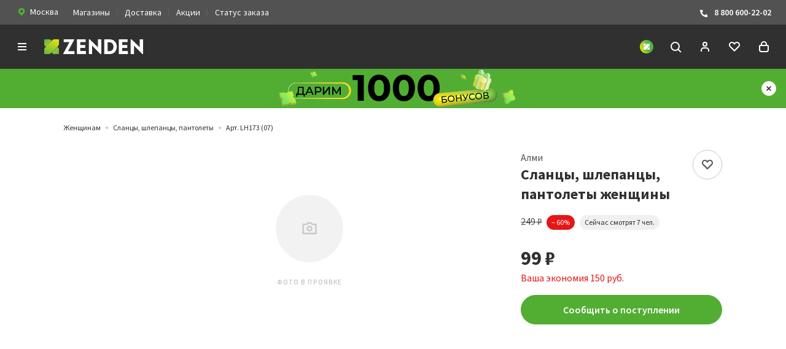

--- FILE ---
content_type: text/html; charset=UTF-8
request_url: https://zenden.ru/catalog/product/lh173-07-pantolety-shlepantsy-plyazhnye-zhenskie-pvkh-i-mat-korichnevyy-almi.php
body_size: 93919
content:
<!DOCTYPE html>
<html lang="ru">
<head>
    <title>Купить Сланцы, шлепанцы, пантолеты женщины Алми LH173 (07) в интернет-магазине Zenden </title>
    <meta property="og:site_name" content="ZENDEN">
    <meta property="og:locale" content="ru_RU" />
    <meta property="og:url" content="https://zenden.ru/catalog/product/lh173-07-pantolety-shlepantsy-plyazhnye-zhenskie-pvkh-i-mat-korichnevyy-almi.php"/>
    <meta http-equiv="X-UA-Compatible" content="IE=edgezenden.ru:443"/>
    <meta name="viewport" content="width=device-width, initial-scale=1, maximum-scale=1, shrink-to-fit=no"/>
    <meta name="csrf-token" content="bdadbe06175ef3bf02e0afb2ab11d9b1">
    <meta name="yandex-verification" content="7aee15101bd00638" />
    <meta name="suggestion-token" content="98245a2676c476ace7d48689981ccc577f59be1b">
    <meta name="stock-id" content="Москва">
    
                                                <meta name="smartbanner:type" content="short" />
            <meta name="smartbanner:delay" content="3000" />
            <meta name="smartbanner:frequency" content="7" />
            <meta name="smartbanner:url-android" content="https://redirect.appmetrica.yandex.com/serve/29087171168237411" />
            <meta name="smartbanner:url-ios" content="https://redirect.appmetrica.yandex.com/serve/29087171168237411" />
            <meta name="smartbanner:count-points-for-install-app" content="1 000" />
                <link rel="stylesheet" href="/local/templates/zenden/markup/build/styles/main.css?1768819633"/>
    <link rel="shortcut icon" href="/local/templates/zenden/markup/build/favicon.ico"/>
    <link rel="icon" type="image/png" sizes="16x16" href="/local/templates/zenden/markup/build/favicon-16x16.png" />
    <link rel="icon" type="image/png" sizes="32x32" href="/local/templates/zenden/markup/build/favicon-32x32.png" />
    <link rel="icon" type="image/png" sizes="48x48" href="/local/templates/zenden/markup/build/favicon-48x48.png" />
    <link rel="manifest" href="/manifest.json" />
    <meta name="mobile-web-app-capable" content="yes" />
    <meta name="theme-color" content="#FFF" />
    <meta name="application-name" content="ZENDEN" />
    <link rel="apple-touch-icon" sizes="57x57" href="/local/templates/zenden/markup/build/apple-touch-icon-57x57.png"/>
    <link rel="apple-touch-icon" sizes="60x60" href="/local/templates/zenden/markup/build/apple-touch-icon-60x60.png"/>
    <link rel="apple-touch-icon" sizes="72x72" href="/local/templates/zenden/markup/build/apple-touch-icon-72x72.png"/>
    <link rel="apple-touch-icon" sizes="76x76" href="/local/templates/zenden/markup/build/apple-touch-icon-76x76.png"/>
    <link rel="apple-touch-icon" sizes="114x114" href="/local/templates/zenden/markup/build/apple-touch-icon-114x114.png"/>
    <link rel="apple-touch-icon" sizes="120x120" href="/local/templates/zenden/markup/build/apple-touch-icon-120x120.png"/>
    <link rel="apple-touch-icon" sizes="144x144" href="/local/templates/zenden/markup/build/apple-touch-icon-144x144.png"/>
    <link rel="apple-touch-icon" sizes="152x152" href="/local/templates/zenden/markup/build/apple-touch-icon-152x152.png"/>
    <link rel="apple-touch-icon" sizes="167x167" href="/local/templates/zenden/markup/build/apple-touch-icon-167x167.png"/>
    <link rel="apple-touch-icon" sizes="180x180" href="/local/templates/zenden/markup/build/apple-touch-icon-180x180.png"/>
    <link rel="apple-touch-icon" sizes="1024x1024" href="/local/templates/zenden/markup/build/apple-touch-icon-1024x1024.png"/>
    <meta name="apple-mobile-web-app-capable" content="yes" />
    <meta name="apple-mobile-web-app-status-bar-style" content="black-translucent"/>
    <meta name="apple-mobile-web-app-title" content="ZENDEN" />
    <link rel="icon" type="image/png" sizes="228x228" href="/local/templates/zenden/markup/build/coast-228x228.png"/>
    <script>
      (function () {
        var style = document.documentElement.style;
        if (
          ("WebkitTransition" in style && "WebkitTransform" in style) ||
          ("transition" in style && "transform" in style)
        ) {
          document.documentElement.classList.add("sr");
        }
      })();
    </script>
    <style>
        .sr .js-reveal {
            visibility: hidden;
        }
    </style>
            <meta http-equiv="Content-Type" content="text/html; charset=UTF-8">
        <meta name="robots" content="index, follow" />
                <meta name="description" content="Купить Сланцы, шлепанцы, пантолеты женщины Алми LH173 (07) по оптимальной цене! ✅ Наличие акций и скидок ✅ Различные варианты оплаты" />
                        <meta property="og:type" content="article" />
        <meta property="og:title" content="Купить Сланцы, шлепанцы, пантолеты женщины Алми LH173 (07) в интернет-магазине Zenden " />
        <meta property="og:url" content="https://zenden.ru/catalog/women/slantsy-shlepantsy-pantolety/lh173-07-pantolety-shlepantsy-plyazhnye-zhenskie-pvkh-i-mat-korichnevyy-almi.php " />
        <meta property="og:image" content="https://zenden.ru/upload/zenden_og_main.png" />
        <meta property="og:description" content="Купить Сланцы, шлепанцы, пантолеты женщины Алми LH173 (07) по оптимальной цене! ✅ Наличие акций и скидок ✅ Различные варианты оплаты " />
        <script>var _ba = _ba || []; _ba.push(["aid", "81dde9a92d8d5df6bffa3d8f3690d21d"]); _ba.push(["host", "zenden.ru"]); (function() {var ba = document.createElement("script"); ba.type = "text/javascript"; ba.async = true;ba.src = (document.location.protocol == "https:" ? "https://" : "http://") + "sitespeed.bitrix24.tech/ba.js";var s = document.getElementsByTagName("script")[0];s.parentNode.insertBefore(ba, s);})();</script>                <script type="text/javascript">
      var rrPartnerId = "5df1e62297a52508b8d84ddb";
      var rrApi = {};
      var rrApiOnReady = rrApiOnReady || [];
      window.rrProducts = window.rrProducts || [];
      rrApi.addToBasket = rrApi.order = rrApi.categoryView = rrApi.view =
        rrApi.recomMouseDown = rrApi.recomAddToCart = rrApi.setCustomer = rrApi.setProfile = rrApi.setSearchPhrase = rrApi.subscribeOnPriceDrop = function() {};
      (function(d) {
        var ref = d.getElementsByTagName('script')[0];
        var apiJs, apiJsId = 'rrApi-jssdk';
        if (d.getElementById(apiJsId)) return;
        apiJs = d.createElement('script');
        apiJs.id = apiJsId;
        apiJs.async = true;
        apiJs.src = "//cdn.retailrocket.ru/content/javascript/tracking.js";
        ref.parentNode.insertBefore(apiJs, ref);
      }(document));
    </script>
    <script type="text/javascript">
    (function(m,e,t,r,i,k,a){m[i]=m[i]||function(){(m[i].a=m[i].a||[]).push(arguments)};
    m[i].l=1*new Date();
    for (var j = 0; j < document.scripts.length; j++) {if (document.scripts[j].src === r) { return; }}
    k=e.createElement(t),a=e.getElementsByTagName(t)[0],k.async=1,k.src=r,a.parentNode.insertBefore(k,a)})
    (window, document, "script", "https://mc.yandex.ru/metrika/tag.js", "ym");

    ym(44430223, "init", {
         clickmap:true,
         trackLinks:true,
         accurateTrackBounce:true,
         webvisor:true,
         ecommerce:"dataLayer"
    });
  </script>

  <noscript>
    <div><img src="https://mc.yandex.ru/watch/44430223" style="position:absolute; left:-9999px;" alt="" /></div>
  </noscript>    <script type="text/javascript">
    (function(e, x, pe, r, i, me, nt){
      e[i] = e[i] || function(){(e[i].a = e[i].a || []).push(arguments)};
      me = x.createElement(pe);
      me.async = 1;
      me.src = r;
      nt = x.getElementsByTagName(pe)[0];
      nt.parentNode.insertBefore(me, nt);
    })
    (window, document, "script", "https://abt.s3.yandex.net/expjs/latest/exp.js", "ymab");
    ymab("metrika.44430223", "setConfig", { enableJS: true });
    ymab("metrika.44430223", "init"/*, {clientFeatures}, {callback}*/);
  </script>    <script type="text/javascript">
        var _tmr = window._tmr || (window._tmr = []);
        _tmr.push({id: "3241933", type: "pageView", start: (new Date()).getTime(), pid: "USER_ID"});
        (function (d, w, id) {
          if (d.getElementById(id)) return;
          var ts = d.createElement("script"); ts.type = "text/javascript"; ts.async = true; ts.id = id;
          ts.src = "https://top-fwz1.mail.ru/js/code.js";
          var f = function () {var s = d.getElementsByTagName("script")[0]; s.parentNode.insertBefore(ts, s);};
          if (w.opera == "[object Opera]") { d.addEventListener("DOMContentLoaded", f, false); } else { f(); }
        })(document, window, "topmailru-code");
        </script>
        <noscript><div>
        <img src="https://top-fwz1.mail.ru/counter?id=3241933;js=na" style="border:0;position:absolute;left:-9999px;" alt="Top.Mail.Ru" />
        </div></noscript>    <script type="text/javascript">
        !function(){
          var t=document.createElement("script");
          t.type="text/javascript", t.async=!0, t.src="https://vk.com/js/api/openapi.js?169", t.onload=function(){
            VK.Retargeting.Init("VK-RTRG-543126-gIAOp"), VK.Retargeting.Hit()
          }, document.head.appendChild(t)
        }();
        </script>
        <noscript>
          <img src="https://vk.com/rtrg?p=VK-RTRG-543126-gIAOp" style="position:fixed; left:-999px;" alt=""/>
        </noscript>    <script
          src="https://smartcaptcha.yandexcloud.net/captcha.js?render=onload&onload=onloadFunction"
          defer
        ></script>    <meta name="yandex-verification" content="2bfaab53e1fb505f" />
    <meta name="google-site-verification" content="NhnBDen8XjajlYCE6o81bn-JrXxT1kKcHFqdWMEFCek" />
</head>
<body class="page page_detailed ">
                

            <div class="city-confirm js-cityConfirm">
            <div class="city-confirm__title">Ваш город <span class="js-city-title"><b>Москва</b></span>?</div>
            <div class="city-confirm__buttons">
                <button class="button button_block button_style_solid button_theme_green js-cityConfirmApply" type="button">
                    <span class="button__text">Все верно</span>
                </button>
                <button class="button button_block js-cityModalOpenButton" type="button">
                    <span class="button__text">Сменить город</span>
                </button>
            </div>
        </div>
    
    <div class="page__top-bar top-bar js-top-bar">
        <div class="top-bar__inner">
            <div class="top-bar__group top-bar__group_left">
                <div class="top-bar__item top-bar__item_region">
                    <a class="link link_style_button js-cityModalOpenButton">
                        <svg width="16" height="16" fill="none" xmlns="http://www.w3.org/2000/svg">
                            <g clip-path="url(#clip0_1630_862)">
                                <path fill-rule="evenodd" clip-rule="evenodd" d="M11.771 3.533a5.4 5.4 0 0 0-7.542 0 5.187 5.187 0 0 0 0 7.42L8 14.667l3.771-3.71a5.186 5.186 0 0 0 0-7.424ZM8 9.667A2.333 2.333 0 1 0 8 5a2.333 2.333 0 0 0 0 4.667Z" fill="#52AE32"/>
                            </g>
                            <defs>
                                <clipPath id="clip0_1630_862">
                                    <path fill="#fff" d="M0 0h16v16H0z"/>
                                </clipPath>
                            </defs>
                        </svg>
                                                    <span class="link__text">Москва</span>
                                            </a>
                </div>
                <div class="top-bar__item top-bar__item_menu">
                    <a href="/shops/" class="link">Магазины</a>
                </div>
                <div class="top-bar__item top-bar__item_menu">
                    <a href="/service/delivery/" class="link">Доставка</a>
                </div>
                <div class="top-bar__item top-bar__item_menu">
                    <a href="/actions/" class="link">Акции</a>
                </div>
                <div class="top-bar__item top-bar__item_menu">
                    <a href="/status/" class="link">Статус заказа</a>
                </div>
            </div>
            <div class="top-bar__group top-bar__group_right">
                <div class="top-bar__item top-bar__item_contacts">
                    <a href="tel:8 800 600-22-02" class="link">
                        <svg width="16" height="16" fill="none" xmlns="http://www.w3.org/2000/svg">
                            <g clip-path="url(#clip0_1630_872)">
                                <path d="m10 10.528 1.034-1.033a1.01 1.01 0 0 1 1.08-.222l1.259.503A1.006 1.006 0 0 1 14 10.7v2.308a1.003 1.003 0 0 1-1.052.992C4.124 13.449 2.343 5.973 2.006 3.112A1.002 1.002 0 0 1 3.007 2h2.228a.996.996 0 0 1 .923.628l.503 1.26a.997.997 0 0 1-.217 1.08L5.41 6s.595 4.029 4.59 4.527Z" fill="#fff"/>
                            </g>
                            <defs>
                                <clipPath id="clip0_1630_872">
                                    <path fill="#fff" d="M0 0h16v16H0z"/>
                                </clipPath>
                            </defs>
                        </svg>
                        8 800 600-22-02
                    </a>
                </div>
            </div>
        </div>
    </div>

    <script class="js-list-item-search-template" type="text/html">
        <div value="{{VALUE}}" data-params="{{FULL_PARAMS}}" class="city-modal__list-item city-modal__list-item_search">{{TEXT}}</div>
    </script>

<div class="size-modal js-sizeModal" data-action-add="/bitrix/services/main/ajax.php?action=zenden%3Ashop.controller.headerbasket.add&SITE_ID=s1" data-action-delete="/bitrix/services/main/ajax.php?action=zenden%3Ashop.controller.headerbasket.delete&SITE_ID=s1" data-action-set-quantity="/bitrix/services/main/ajax.php?action=zenden%3Ashop.controller.basket.setQuantity&SITE_ID=s1">
    <div class="size-modal__box">
        <div class="size-modal__close js-sizeModalClose">
            <svg class="icon icon_close-large link__icon" version="1.1" id="Layer_1" xmlns="http://www.w3.org/2000/svg" xmlns:xlink="http://www.w3.org/1999/xlink" x="0px" y="0px" viewBox="0 0 24 24" enable-background="new 0 0 24 24" xml:space="preserve">
                <line id="Line_64" fill="none" stroke="currentColor" stroke-width="2" stroke-miterlimit="10" x1="19" y1="19" x2="5" y2="5"/>
                <line id="Line_65" fill="none" stroke="currentColor" stroke-width="2" stroke-miterlimit="10" x1="5" y1="19" x2="19" y2="5"/>
            </svg>
        </div>
        <div class="size-modal__header">
            <div class="size-modal__title">Размер</div>
            <div class="size-modal__text js-sizeModalText"></div>
        </div>
        <div class="size-modal__table">
            <input type="hidden" class="js-sizeHiddenInput" />
            <table class="size-table-choice js-sizeTableChoise">
            </table>
        </div>
        <div class="size-modal__button">
            <button class="button button_style_solid button_theme_green button_block js-sizeChoiceButton" disabled>
                <span class="button__text">Выберите размер</span>
            </button>
        </div>
    </div>
</div>

<script type="text/html" class="js-add-to-basket-template">
    <button class="button button_block button_style_solid button_theme_green js-sizeModalToggle">
        <span class="button__text">Добавить в корзину</span>
        <span class="button__loader loader"></span>
    </button>
</script>

<script type="text/html" class="js-add-to-basket-disabled-template">
    <button class="button button_block button_style_solid button_theme_green" disabled>
        <span class="button__text">Добавить в корзину</span>
    </button>
</script>

<script type="text/html" class="js-add-to-basket-inbasket-template">
    <a class="link" href="/cart/">
        <button class="button button_block button_theme_green button_style_flag">
            <svg role="img" viewBox="0 0 24 24" class="icon icon_checkmark button__icon">
                <path fill="none" stroke="currentColor" stroke-width="2" stroke-miterlimit="10" d="M5 11l6 6L21 7"></path>
            </svg>
            <span class="button__text">В корзине</span>
        </button>
    </a>
</script>
<header role="banner" class="page__header header">
    <div class="header__inner">
        <div class="header__group header__group_left">
            <div class="header__item header__item_menu">
                <a class="link link_theme_white js-sidebar-toggle" data-target="#mobile-nav">
                    <svg role="img" viewBox="0 0 24 24" class="icon icon_menu">
                        <g fill="none" stroke="currentColor" stroke-width="2" stroke-miterlimit="10">
                            <path d="M19 7H5"/>
                            <path d="M19 12H5"/>
                            <path d="M19 17H5"/>
                        </g>
                    </svg>
                </a>
            </div>
            <div class="header__item header__item_branding">
                <a href="/" class="link link_theme_white">
                    <svg xmlns="http://www.w3.org/2000/svg" viewBox="0 0 161.2 24.01" class="logo">
                        <g fill="currentColor" fill-rule="evenodd" clip-rule="evenodd">
                            <path d="M41.09 4.62L30.82 23.75V24h18.37v-4.76H38.85L49.09.29V0H31.7v4.62h9.39zM66.94 13.94V9.28h-8.22V4.62h8.92V0h-14.3v24h14.62v-4.9h-9.24v-5.16h8.22zM93.02 24V0h-5.37v12.96L74.19 0h-1.38v24h5.37V10.32L91.79 24h1.23zM106.69 19.17h-3.41V4.84h3.41c4.13 0 6.29 3.59 6.29 7.13.01 3.46-1.97 7.2-6.29 7.2zm.07-19.13h-8.85V24h8.86c3.11.1 6.12-1.09 8.32-3.29 2.2-2.39 3.37-5.55 3.27-8.8 0-5.91-3.98-11.87-11.6-11.87zM135.33 13.94V9.28h-8.23V4.62h8.93V0h-14.3v24h14.62v-4.9h-9.24v-5.16h8.22zM161.2 24V0h-5.37v12.96L142.37 0H141v24h5.37V10.32L159.98 24h1.22z"/>
                        </g>
                        <linearGradient id="a" gradientUnits="userSpaceOnUse" x1="41.378" y1="46.045" x2="40.378" y2="47.045" gradientTransform="matrix(23.997 0 0 -23.999 -968.955 1129.037)">
                            <stop offset="0" stop-color="#64b345"/>
                            <stop offset=".24" stop-color="#95c13d"/>
                            <stop offset=".3" stop-color="#5ea745"/>
                            <stop offset=".5" stop-color="#019046"/>
                            <stop offset=".68" stop-color="#5ea745"/>
                            <stop offset=".74" stop-color="#95c13d"/>
                            <stop offset="1" stop-color="#53ae47"/>
                        </linearGradient>
                        <path fill-rule="evenodd" clip-rule="evenodd" fill="url(#a)" d="M7.5 0H0v7.5a4.516 4.516 0 0 0 4.19 4.49c4.32.01 7.82 3.51 7.82 7.82A4.514 4.514 0 0 0 16.49 24H24v-7.5a4.524 4.524 0 0 0-4.19-4.49c-4.32-.01-7.82-3.5-7.82-7.82A4.53 4.53 0 0 0 7.5 0z"/>
                        <linearGradient id="b" gradientUnits="userSpaceOnUse" x1="40.509" y1="45.755" x2="41.247" y2="47.337" gradientTransform="matrix(23.997 0 0 -24.001 -968.955 1129.16)">
                            <stop offset="0" stop-color="#53ae47"/>
                            <stop offset="1" stop-color="#fdec06"/>
                        </linearGradient>
                        <path fill-rule="evenodd" clip-rule="evenodd" fill="url(#b)" d="M24 7.5V0h-7.5c-1.25 0-2.43.52-3.28 1.43 0 0-12.03 12.01-12.24 12.28-.64.8-.98 1.78-.98 2.79V24h7.5c1.39 0 2.69-.64 3.54-1.74L22.66 10.7c.86-.84 1.34-2 1.34-3.2z"/>
                    </svg>
                </a>
            </div>
        </div>
        <div class="header__group header__group_center">
            
<nav role="navigation" class="nav">
    <ul class="nav__list">
                    <li class="nav__item">
                <a class="link link_theme_white" href="/catalog/women/">Женщинам</a>
                                    <div class="nav-dropdown">
                        <div class="nav-dropdown__inner">
                            <div class="nav-dropdown__row">
                                                                    <div class="nav-dropdown__section nav-text-section">
                                        <ul class="nav-text-section__list">
                                                                                                                                                <li class="nav-text-section__item">
                                                        <a href="/catalog/women/boots/" class="link">Ботинки</a>
                                                    </li>
                                                                                                                                                                                                <li class="nav-text-section__item">
                                                        <a href="/catalog/women/ankle-boots/" class="link">Полусапоги</a>
                                                    </li>
                                                                                                                                                                                                <li class="nav-text-section__item">
                                                        <a href="/catalog/women/high-boots/" class="link">Сапоги</a>
                                                    </li>
                                                                                                                                                                                                <li class="nav-text-section__item">
                                                        <a href="/catalog/women/dutiki/" class="link">Дутики</a>
                                                    </li>
                                                                                                                                                                                                <li class="nav-text-section__item">
                                                        <a href="/catalog/women/uggs/" class="link">Угги</a>
                                                    </li>
                                                                                                                                                                                                                                                                                                                                                                                                                                                                                                                                                                                                                                                                                                                                                                                                                                                                                                                                                                                                                                                                                                                                                                                                                                                                                                                                                                                                                                            <li class="nav-text-section__item">
                                                        <a href="/catalog/women/shoes/" class="link">Туфли</a>
                                                    </li>
                                                                                                                                                                                                                                                                                                                            </ul>
                                        <div class="nav-text-section__more">
                                            <a class="button" href="/catalog/women/">
                                                <span class="button__text">Все категории</span>
                                            </a>
                                        </div>
                                    </div>
                                                                                                    <div class="nav-dropdown__section nav-dropdown__section_size_l">
                                        <div class="nav-banner-grid">
                                                                                            <a href="/catalog/women/uggs/" class="nav-banner-grid__item nav-banner link">
                                                    <img src="https://cdn.zenden.cloud/2knr5izq-4K5U5lSAkHhyQQo65dsYn6xPdr1ixWAWfo/resize:fit:208:160:false:false:ce:0:0/aHR0cHM6Ly96ZW5kZW4ucnUvdXBsb2FkL2libG9jay9kOGQvYjN1aGF0YXdvYng2NzB5NG03cWd2MHkwNDEyOXMxdXcucG5n.png"
                                                         srcset="https://cdn.zenden.cloud/7rbxYUmrlvfyfdmqJEExfSfaY96vQulEuaAXCnjYrYQ/resize:fit:416:320:false:false:ce:0:0/aHR0cHM6Ly96ZW5kZW4ucnUvdXBsb2FkL2libG9jay9kOGQvYjN1aGF0YXdvYng2NzB5NG03cWd2MHkwNDEyOXMxdXcucG5n.png 2x"                                                         alt="Угги"
                                                         class="nav-banner__image"/>
                                                    <span class="nav-banner__title">
                                                      Угги                                                      <svg role="img" viewBox="0 0 24 24" class="icon icon_chevron icon_dir_r">
                                                        <path fill="none" stroke="currentColor" stroke-width="2" stroke-miterlimit="10" d="M8 10l4 4 4-4"/>
                                                      </svg>
                                                    </span>
                                                </a>
                                                                                            <a href="/catalog/women/dutiki/" class="nav-banner-grid__item nav-banner link">
                                                    <img src="https://cdn.zenden.cloud/a3wiUG3G18FQe-9go8-WsAG5oNJth5qwqiTVkZ3UjS8/resize:fit:208:160:false:false:ce:0:0/aHR0cHM6Ly96ZW5kZW4ucnUvdXBsb2FkL2libG9jay84NWEvN2pwZW9maHBtY24wd3B6c3c1d3RkbGNvb3VmYmt2YzYucG5n.png"
                                                         srcset="https://cdn.zenden.cloud/oGtOUCoCscL4u6lccDZmTtEEtKzCOTYV-nt5TVPyuCo/resize:fit:416:320:false:false:ce:0:0/aHR0cHM6Ly96ZW5kZW4ucnUvdXBsb2FkL2libG9jay84NWEvN2pwZW9maHBtY24wd3B6c3c1d3RkbGNvb3VmYmt2YzYucG5n.png 2x"                                                         alt="Дутики"
                                                         class="nav-banner__image"/>
                                                    <span class="nav-banner__title">
                                                      Дутики                                                      <svg role="img" viewBox="0 0 24 24" class="icon icon_chevron icon_dir_r">
                                                        <path fill="none" stroke="currentColor" stroke-width="2" stroke-miterlimit="10" d="M8 10l4 4 4-4"/>
                                                      </svg>
                                                    </span>
                                                </a>
                                                                                            <a href="/catalog/women/boots/" class="nav-banner-grid__item nav-banner link">
                                                    <img src="https://cdn.zenden.cloud/ohgGuZFLkqtaFM-uhQsOEBPbEXd_H28AQ9fTxO_KNiE/resize:fit:208:160:false:false:ce:0:0/aHR0cHM6Ly96ZW5kZW4ucnUvdXBsb2FkL2libG9jay82OGUvZGIwcWRwazB3cDd5M2owbTUweHZueWVpeHZnaWJtbW8ucG5n.png"
                                                         srcset="https://cdn.zenden.cloud/uRTVdQIFoOsQr9xpsXKD2FYrAJGpBkdYgoiPU3806tE/resize:fit:416:320:false:false:ce:0:0/aHR0cHM6Ly96ZW5kZW4ucnUvdXBsb2FkL2libG9jay82OGUvZGIwcWRwazB3cDd5M2owbTUweHZueWVpeHZnaWJtbW8ucG5n.png 2x"                                                         alt="Ботинки"
                                                         class="nav-banner__image"/>
                                                    <span class="nav-banner__title">
                                                      Ботинки                                                      <svg role="img" viewBox="0 0 24 24" class="icon icon_chevron icon_dir_r">
                                                        <path fill="none" stroke="currentColor" stroke-width="2" stroke-miterlimit="10" d="M8 10l4 4 4-4"/>
                                                      </svg>
                                                    </span>
                                                </a>
                                                                                            <a href="/catalog/sale/women/" class="nav-banner-grid__item nav-banner link">
                                                    <img src="https://cdn.zenden.cloud/AM4kqM6AYzsNLW2CFiSEUW7sqT1FRlrpjnCj-Attndg/resize:fit:208:160:false:false:ce:0:0/aHR0cHM6Ly96ZW5kZW4ucnUvdXBsb2FkL2libG9jay84MGIvMnM2c2pibXZ3MGM5djRiOTIzdHFvZjFnbnVyb3g2NGsucG5n.png"
                                                         srcset="https://cdn.zenden.cloud/9SsdhNBlMGO7gqbJ7Nr4BhV3UUwLJeBbmKJZZm1_fpE/resize:fit:416:320:false:false:ce:0:0/aHR0cHM6Ly96ZW5kZW4ucnUvdXBsb2FkL2libG9jay84MGIvMnM2c2pibXZ3MGM5djRiOTIzdHFvZjFnbnVyb3g2NGsucG5n.png 2x"                                                         alt="Распродажа"
                                                         class="nav-banner__image"/>
                                                    <span class="nav-banner__title">
                                                      Распродажа                                                      <svg role="img" viewBox="0 0 24 24" class="icon icon_chevron icon_dir_r">
                                                        <path fill="none" stroke="currentColor" stroke-width="2" stroke-miterlimit="10" d="M8 10l4 4 4-4"/>
                                                      </svg>
                                                    </span>
                                                </a>
                                                                                    </div>
                                    </div>
                                                                                                    <div class="nav-dropdown__section nav-dropdown__section_size_m">
                                                                                    <a href="/catalog/women/filter/is-new-is-Y/apply/" class="nav-brand-card">
                                                <img src="https://cdn.zenden.cloud/3jNi8sFXo3Mjc-Iu8LcFSnztjJTcopWMXTiDt42DJK0/resize:fit:352:352:false:false:ce:0:0/aHR0cHM6Ly96ZW5kZW4ucnUvdXBsb2FkL2libG9jay80ZTUvaWV6azljcmh4MWs0YXpkOHE5NXB5bXVzcDIwejBicm8ucG5n.png"
                                                    srcset="https://cdn.zenden.cloud/IWgc6a7TD_Vn0ycVh0uTReYFnYc_QrbUVkO3tXvNRnQ/resize:fit:704:704:false:false:ce:0:0/aHR0cHM6Ly96ZW5kZW4ucnUvdXBsb2FkL2libG9jay80ZTUvaWV6azljcmh4MWs0YXpkOHE5NXB5bXVzcDIwejBicm8ucG5n.png 2x"                                                     alt="Новая коллекция"
                                                     class="nav-banner-card__image"/>
                                            </a>
                                                                            </div>
                                                            </div>
                        </div>
                    </div>
                            </li>
                    <li class="nav__item">
                <a class="link link_theme_white" href="/catalog/men/">Мужчинам</a>
                                    <div class="nav-dropdown">
                        <div class="nav-dropdown__inner">
                            <div class="nav-dropdown__row">
                                                                    <div class="nav-dropdown__section nav-text-section">
                                        <ul class="nav-text-section__list">
                                                                                                                                                <li class="nav-text-section__item">
                                                        <a href="/catalog/men/shoes/" class="link">Туфли</a>
                                                    </li>
                                                                                                                                                                                                <li class="nav-text-section__item">
                                                        <a href="/catalog/men/boots/" class="link">Ботинки</a>
                                                    </li>
                                                                                                                                                                                                <li class="nav-text-section__item">
                                                        <a href="/catalog/men/low-shoes/" class="link">Полуботинки</a>
                                                    </li>
                                                                                                                                                                                                <li class="nav-text-section__item">
                                                        <a href="/catalog/men/ankle-boots/" class="link">Полусапоги</a>
                                                    </li>
                                                                                                                                                                                                <li class="nav-text-section__item">
                                                        <a href="/catalog/men/sneakers/" class="link">Кроссовки</a>
                                                    </li>
                                                                                                                                                                                                <li class="nav-text-section__item">
                                                        <a href="/catalog/men/keds/" class="link">Кеды</a>
                                                    </li>
                                                                                                                                                                                                                                                                                                                                                                                                                                                                                                                                                                                                                                                                                                                                                                                                                                                                                                                                                                                                                                                                                                                                                                                                                                                                                                                                                                                                                                                                                                                                                                        </ul>
                                        <div class="nav-text-section__more">
                                            <a class="button" href="/catalog/men/">
                                                <span class="button__text">Все категории</span>
                                            </a>
                                        </div>
                                    </div>
                                                                                                    <div class="nav-dropdown__section nav-dropdown__section_size_l">
                                        <div class="nav-banner-grid">
                                                                                            <a href="https://zenden.ru/catalog/men/filter/seasons-is-%D0%97%D0%B8%D0%BC%D0%B0-or-%D0%94%D0%B5%D0%BC%D0%B8%D1%81%D0%B5%D0%B7%D0%BE%D0%BD%D0%BD%D0%B0%D1%8F/construction-is-%D0%9A%D0%B5%D0%B4%D1%8B-or-%D0%9A%D0%B5%D0%B4%D1%8B%20%D0%B2%D1%8B%D1%81%D0%BE%D0%BA%D0%B8%D0%B5-or-%D0%9A%D1%80%D0%BE%D1%81%D1%81%D0%BE%D0%B2%D0%BA%D0%B8-or-%D0%9A%D1%80%D0%BE%D1%81%D1%81%D0%BE%D0%B2%D0%BA%D0%B8%20%D0%B2%D1%8B%D1%81%D0%BE%D0%BA%D0%B8%D0%B5/apply/" class="nav-banner-grid__item nav-banner link">
                                                    <img src="https://cdn.zenden.cloud/2nRXrieMBbAMGs9XI8BtFiveUI6Y_43QmYAF7EocTGQ/resize:fit:208:160:false:false:ce:0:0/aHR0cHM6Ly96ZW5kZW4ucnUvdXBsb2FkL2libG9jay9mMzcvbnhrampnZDl4a3lvbHpjZ3Vic2IzdmlvbXplcmV0OTUucG5n.png"
                                                         srcset="https://cdn.zenden.cloud/9bPFZL2XEw134DR3T-Hy0dcJ1WdniB43iTUSAUi3_zo/resize:fit:416:320:false:false:ce:0:0/aHR0cHM6Ly96ZW5kZW4ucnUvdXBsb2FkL2libG9jay9mMzcvbnhrampnZDl4a3lvbHpjZ3Vic2IzdmlvbXplcmV0OTUucG5n.png 2x"                                                         alt="Кроссовки и кеды"
                                                         class="nav-banner__image"/>
                                                    <span class="nav-banner__title">
                                                      Кроссовки и кеды                                                      <svg role="img" viewBox="0 0 24 24" class="icon icon_chevron icon_dir_r">
                                                        <path fill="none" stroke="currentColor" stroke-width="2" stroke-miterlimit="10" d="M8 10l4 4 4-4"/>
                                                      </svg>
                                                    </span>
                                                </a>
                                                                                            <a href="/catalog/men/uggs/" class="nav-banner-grid__item nav-banner link">
                                                    <img src="https://cdn.zenden.cloud/LxwHlqq_O9bKezHw-lMjmXJq3Tf4_BvelWhFIqztsAk/resize:fit:208:160:false:false:ce:0:0/aHR0cHM6Ly96ZW5kZW4ucnUvdXBsb2FkL2libG9jay8zNzYvNGx5cDk4ZWJ4OG1rYWRucWlyZnFmMXA0NG9wemo2bXoucG5n.png"
                                                         srcset="https://cdn.zenden.cloud/n33Lbn2umdQ0ubzmF-VlNEpHex_5cKQz8vatKNFLhJI/resize:fit:416:320:false:false:ce:0:0/aHR0cHM6Ly96ZW5kZW4ucnUvdXBsb2FkL2libG9jay8zNzYvNGx5cDk4ZWJ4OG1rYWRucWlyZnFmMXA0NG9wemo2bXoucG5n.png 2x"                                                         alt="Угги"
                                                         class="nav-banner__image"/>
                                                    <span class="nav-banner__title">
                                                      Угги                                                      <svg role="img" viewBox="0 0 24 24" class="icon icon_chevron icon_dir_r">
                                                        <path fill="none" stroke="currentColor" stroke-width="2" stroke-miterlimit="10" d="M8 10l4 4 4-4"/>
                                                      </svg>
                                                    </span>
                                                </a>
                                                                                            <a href="/catalog/men/boots/" class="nav-banner-grid__item nav-banner link">
                                                    <img src="https://cdn.zenden.cloud/0-MT0tTHMv2Dy1M1MaqCvUCd3uVN3nKSRJ-aDqNf0J0/resize:fit:208:160:false:false:ce:0:0/aHR0cHM6Ly96ZW5kZW4ucnUvdXBsb2FkL2libG9jay9iY2YvMTY4dHpwdm5vajdvaHMya240MmdlMTY5ajhjbTNjaHoucG5n.png"
                                                         srcset="https://cdn.zenden.cloud/sIox-4RuRH6u4NUR8S_78e_xhq0RdMDxlAphVUg6FR8/resize:fit:416:320:false:false:ce:0:0/aHR0cHM6Ly96ZW5kZW4ucnUvdXBsb2FkL2libG9jay9iY2YvMTY4dHpwdm5vajdvaHMya240MmdlMTY5ajhjbTNjaHoucG5n.png 2x"                                                         alt="Ботинки"
                                                         class="nav-banner__image"/>
                                                    <span class="nav-banner__title">
                                                      Ботинки                                                      <svg role="img" viewBox="0 0 24 24" class="icon icon_chevron icon_dir_r">
                                                        <path fill="none" stroke="currentColor" stroke-width="2" stroke-miterlimit="10" d="M8 10l4 4 4-4"/>
                                                      </svg>
                                                    </span>
                                                </a>
                                                                                            <a href="/catalog/sale/men/" class="nav-banner-grid__item nav-banner link">
                                                    <img src="https://cdn.zenden.cloud/mcNJ6dqYqtln6BFCQiuNrHU9jwcH7kZWsEHFXYQBxdA/resize:fit:208:160:false:false:ce:0:0/aHR0cHM6Ly96ZW5kZW4ucnUvdXBsb2FkL2libG9jay85MjcvcnR5a2t6emxhemR0bmI2czgweG0xMHdnem5saXhqdWMucG5n.png"
                                                         srcset="https://cdn.zenden.cloud/-lumAn4Z1PwJbkvukcWyLDFWTPRAP58ay32w6zOaSXw/resize:fit:416:320:false:false:ce:0:0/aHR0cHM6Ly96ZW5kZW4ucnUvdXBsb2FkL2libG9jay85MjcvcnR5a2t6emxhemR0bmI2czgweG0xMHdnem5saXhqdWMucG5n.png 2x"                                                         alt="Распродажа"
                                                         class="nav-banner__image"/>
                                                    <span class="nav-banner__title">
                                                      Распродажа                                                      <svg role="img" viewBox="0 0 24 24" class="icon icon_chevron icon_dir_r">
                                                        <path fill="none" stroke="currentColor" stroke-width="2" stroke-miterlimit="10" d="M8 10l4 4 4-4"/>
                                                      </svg>
                                                    </span>
                                                </a>
                                                                                    </div>
                                    </div>
                                                                                                    <div class="nav-dropdown__section nav-dropdown__section_size_m">
                                                                                    <a href="/catalog/men/filter/is-new-is-Y/apply/" class="nav-brand-card">
                                                <img src="https://cdn.zenden.cloud/YkiMKlDdihPWx8ZgY89fTXGqPRSEC_HpFtbHIyKuJa8/resize:fit:352:352:false:false:ce:0:0/aHR0cHM6Ly96ZW5kZW4ucnUvdXBsb2FkL2libG9jay9iNGEvZGttN3pidXB6aWxkdzhjcnd1Nnk4N3N2cXlmNzI3cWQucG5n.png"
                                                    srcset="https://cdn.zenden.cloud/iUf4TKNySM03hiQPwu5DGWaQIrFIMiNBlcfHkh5htNA/resize:fit:704:704:false:false:ce:0:0/aHR0cHM6Ly96ZW5kZW4ucnUvdXBsb2FkL2libG9jay9iNGEvZGttN3pidXB6aWxkdzhjcnd1Nnk4N3N2cXlmNzI3cWQucG5n.png 2x"                                                     alt="Новинки"
                                                     class="nav-banner-card__image"/>
                                            </a>
                                                                            </div>
                                                            </div>
                        </div>
                    </div>
                            </li>
                    <li class="nav__item">
                <a class="link link_theme_white" href="/catalog/kids/">Детям</a>
                                    <div class="nav-dropdown">
                        <div class="nav-dropdown__inner">
                            <div class="nav-dropdown__row">
                                                                                                            <div class="nav-dropdown__section nav-text-section">
                                            <div class="nav-text-section__title js-accordion">
                                                <a href="/catalog/kids/girls/" class="link">Для девочек</a>
                                            </div>
                                                                                            <ul class="nav-text-section__list">
                                                                                                                                                                        <li class="mobile-nav__item">
                                                                <a href="/catalog/kids/girls/boots/" class="link">Ботинки</a>
                                                            </li>
                                                                                                                                                                                                                                <li class="mobile-nav__item">
                                                                <a href="/catalog/kids/girls/high-boots/" class="link">Сапоги</a>
                                                            </li>
                                                                                                                                                                                                                                <li class="mobile-nav__item">
                                                                <a href="/catalog/kids/girls/ankle-boots/" class="link">Полусапоги</a>
                                                            </li>
                                                                                                                                                                                                                                <li class="mobile-nav__item">
                                                                <a href="/catalog/kids/girls/dutiki/" class="link">Дутики</a>
                                                            </li>
                                                                                                                                                                                                                                <li class="mobile-nav__item">
                                                                <a href="/catalog/kids/girls/uggs/" class="link">Угги</a>
                                                            </li>
                                                                                                                                                                                                                                                                                                                                                                                                                                                        <li class="mobile-nav__item">
                                                                <a href="/catalog/kids/girls/sneakers/" class="link">Кроссовки</a>
                                                            </li>
                                                                                                                                                                                                                                                                                                                                                                                                                                                                                                                                                                                                                                                                                                                                                                                                                                                                                                        <li class="mobile-nav__item">
                                                                <a href="/catalog/kids/girls/shoes/" class="link">Туфли</a>
                                                            </li>
                                                                                                                                                                                                                                                                        </ul>
                                                                                        <div class="nav-text-section__more">
                                                <a class="button" href="/catalog/kids/girls/">
                                                    <span class="button__text">Все категории</span>
                                                </a>
                                            </div>
                                        </div>
                                                                            <div class="nav-dropdown__section nav-text-section">
                                            <div class="nav-text-section__title js-accordion">
                                                <a href="/catalog/kids/boys/" class="link">Для мальчиков</a>
                                            </div>
                                                                                            <ul class="nav-text-section__list">
                                                                                                                                                                        <li class="mobile-nav__item">
                                                                <a href="/catalog/kids/boys/shoes/" class="link">Туфли</a>
                                                            </li>
                                                                                                                                                                                                                                <li class="mobile-nav__item">
                                                                <a href="/catalog/kids/boys/boots/" class="link">Ботинки</a>
                                                            </li>
                                                                                                                                                                                                                                <li class="mobile-nav__item">
                                                                <a href="/catalog/kids/boys/dutiki/" class="link">Дутики</a>
                                                            </li>
                                                                                                                                                                                                                                <li class="mobile-nav__item">
                                                                <a href="/catalog/kids/boys/high-boots/" class="link">Сапоги</a>
                                                            </li>
                                                                                                                                                                                                                                <li class="mobile-nav__item">
                                                                <a href="/catalog/kids/boys/ankle-boots/" class="link">Полусапоги</a>
                                                            </li>
                                                                                                                                                                                                                                <li class="mobile-nav__item">
                                                                <a href="/catalog/kids/boys/sneakers/" class="link">Кроссовки</a>
                                                            </li>
                                                                                                                                                                                                                                                                                                                                                                                                                                                                                                                                                                                                                                                                                                                                                                                                                                                                                                                                                </ul>
                                                                                        <div class="nav-text-section__more">
                                                <a class="button" href="/catalog/kids/boys/">
                                                    <span class="button__text">Все категории</span>
                                                </a>
                                            </div>
                                        </div>
                                                                                                                                        <div class="nav-dropdown__section nav-dropdown__section_size_l">
                                        <div class="nav-banner-grid">
                                                                                            <a href="/catalog/kids/filter/type-nomenclature-mobile-is-Ботинки-or-Ботинки%20актив/apply/" class="nav-banner-grid__item nav-banner link">
                                                    <img src="https://cdn.zenden.cloud/kbwqEigjW2JCMbzvRbhSE0mwF_OQ-_0wOc64Y03CuRw/resize:fit:208:160:false:false:ce:0:0/aHR0cHM6Ly96ZW5kZW4ucnUvdXBsb2FkL2libG9jay82ZDEvZ2Y5N3M1djRpdGhrNTh4c3l6c2ZjdGZjcGljZjRuM2cucG5n.png"
                                                         srcset="https://cdn.zenden.cloud/txwZBmTfs3dvmN7VjA_hoHOdoU7d6YZbPMBbikHF4aQ/resize:fit:416:320:false:false:ce:0:0/aHR0cHM6Ly96ZW5kZW4ucnUvdXBsb2FkL2libG9jay82ZDEvZ2Y5N3M1djRpdGhrNTh4c3l6c2ZjdGZjcGljZjRuM2cucG5n.png 2x"                                                         alt="Ботинки"
                                                         class="nav-banner__image"/>
                                                    <span class="nav-banner__title">
                                                      Ботинки                                                      <svg role="img" viewBox="0 0 24 24" class="icon icon_chevron icon_dir_r">
                                                        <path fill="none" stroke="currentColor" stroke-width="2" stroke-miterlimit="10" d="M8 10l4 4 4-4"/>
                                                      </svg>
                                                    </span>
                                                </a>
                                                                                            <a href="https://zenden.ru/catalog/kids/girls/dutiki/" class="nav-banner-grid__item nav-banner link">
                                                    <img src="https://cdn.zenden.cloud/q7STtQ5TFpduysMn-1J4qqlfjL7hPdV9jqN_K7tRh0I/resize:fit:208:160:false:false:ce:0:0/aHR0cHM6Ly96ZW5kZW4ucnUvdXBsb2FkL2libG9jay83MTgvYXQxa2ppZm56eXM3b2cwcnQxM3B3bnk1enpyN2JqYmMucG5n.png"
                                                         srcset="https://cdn.zenden.cloud/0ozfGXXlQKZu2HBxV3m37w-3U9lbd4JK6qBtgXFutmc/resize:fit:416:320:false:false:ce:0:0/aHR0cHM6Ly96ZW5kZW4ucnUvdXBsb2FkL2libG9jay83MTgvYXQxa2ppZm56eXM3b2cwcnQxM3B3bnk1enpyN2JqYmMucG5n.png 2x"                                                         alt="Дутики"
                                                         class="nav-banner__image"/>
                                                    <span class="nav-banner__title">
                                                      Дутики                                                      <svg role="img" viewBox="0 0 24 24" class="icon icon_chevron icon_dir_r">
                                                        <path fill="none" stroke="currentColor" stroke-width="2" stroke-miterlimit="10" d="M8 10l4 4 4-4"/>
                                                      </svg>
                                                    </span>
                                                </a>
                                                                                            <a href="/catalog/kids/girls/high-boots/filter/construction-is-%D0%A1%D0%B0%D0%BF%D0%BE%D0%B3%D0%B8/apply/" class="nav-banner-grid__item nav-banner link">
                                                    <img src="https://cdn.zenden.cloud/I-GPT9XFX0lnmQQcVYpiLGFYk5wnAnl6o-tLbDD6h34/resize:fit:208:160:false:false:ce:0:0/aHR0cHM6Ly96ZW5kZW4ucnUvdXBsb2FkL2libG9jay80ZDUvZDNhbjk0ZTR0Z2g4M3czMmg2N2loaHc0emppZm9qZmQucG5n.png"
                                                         srcset="https://cdn.zenden.cloud/yHmsYnZp8or4hD7hrMnNyVBz1Gg5nddxd-jxLu-ZC7k/resize:fit:416:320:false:false:ce:0:0/aHR0cHM6Ly96ZW5kZW4ucnUvdXBsb2FkL2libG9jay80ZDUvZDNhbjk0ZTR0Z2g4M3czMmg2N2loaHc0emppZm9qZmQucG5n.png 2x"                                                         alt="Сапоги"
                                                         class="nav-banner__image"/>
                                                    <span class="nav-banner__title">
                                                      Сапоги                                                      <svg role="img" viewBox="0 0 24 24" class="icon icon_chevron icon_dir_r">
                                                        <path fill="none" stroke="currentColor" stroke-width="2" stroke-miterlimit="10" d="M8 10l4 4 4-4"/>
                                                      </svg>
                                                    </span>
                                                </a>
                                                                                            <a href="/catalog/sale/kids/" class="nav-banner-grid__item nav-banner link">
                                                    <img src="https://cdn.zenden.cloud/sEYiCdi05xSnugL8b57EO2DyFJ4AJy3Hdlq3D_Y0rhc/resize:fit:208:160:false:false:ce:0:0/aHR0cHM6Ly96ZW5kZW4ucnUvdXBsb2FkL2libG9jay9iMjEvbjVuemplaWU2amF2dmk5a3N5ODB0d2N1emZjMHRqeGoucG5n.png"
                                                         srcset="https://cdn.zenden.cloud/CEs2B3Oc_q1DsdUHyoVNSE8xvydop1juXCt3-kvgoOc/resize:fit:416:320:false:false:ce:0:0/aHR0cHM6Ly96ZW5kZW4ucnUvdXBsb2FkL2libG9jay9iMjEvbjVuemplaWU2amF2dmk5a3N5ODB0d2N1emZjMHRqeGoucG5n.png 2x"                                                         alt="Распродажа"
                                                         class="nav-banner__image"/>
                                                    <span class="nav-banner__title">
                                                      Распродажа                                                      <svg role="img" viewBox="0 0 24 24" class="icon icon_chevron icon_dir_r">
                                                        <path fill="none" stroke="currentColor" stroke-width="2" stroke-miterlimit="10" d="M8 10l4 4 4-4"/>
                                                      </svg>
                                                    </span>
                                                </a>
                                                                                    </div>
                                    </div>
                                                                                            </div>
                        </div>
                    </div>
                            </li>
                    <li class="nav__item">
                <a class="link link_theme_white" href="/catalog/accessories/">Аксессуары</a>
                                    <div class="nav-dropdown">
                        <div class="nav-dropdown__inner">
                            <div class="nav-dropdown__row">
                                                                    <div class="nav-dropdown__section nav-text-section">
                                        <ul class="nav-text-section__list">
                                                                                                                                                <li class="nav-text-section__item">
                                                        <a href="/catalog/accessories/bags/" class="link">Сумки</a>
                                                    </li>
                                                                                                                                                                                                <li class="nav-text-section__item">
                                                        <a href="/catalog/accessories/backpacks/" class="link">Рюкзаки</a>
                                                    </li>
                                                                                                                                                                                                <li class="nav-text-section__item">
                                                        <a href="/catalog/accessories/wallets/" class="link">Кошельки</a>
                                                    </li>
                                                                                                                                                                                                <li class="nav-text-section__item">
                                                        <a href="/catalog/accessories/caps/" class="link">Головные уборы</a>
                                                    </li>
                                                                                                                                                                                                <li class="nav-text-section__item">
                                                        <a href="/catalog/accessories/gloves/" class="link">Перчатки</a>
                                                    </li>
                                                                                                                                                                                                <li class="nav-text-section__item">
                                                        <a href="/catalog/accessories/shoe-care/" class="link">Уход за обувью</a>
                                                    </li>
                                                                                                                                                                                                <li class="nav-text-section__item">
                                                        <a href="/catalog/accessories/umbrellas/" class="link">Зонты</a>
                                                    </li>
                                                                                                                                                                                                                                                                                                                                                                                                                                                                                                                                                                                                                                                                                                                                                                                                                                                                                                    </ul>
                                        <div class="nav-text-section__more">
                                            <a class="button" href="/catalog/accessories/">
                                                <span class="button__text">Все категории</span>
                                            </a>
                                        </div>
                                    </div>
                                                                                                    <div class="nav-dropdown__section nav-dropdown__section_size_l">
                                        <div class="nav-banner-grid">
                                                                                            <a href="https://zenden.ru/catalog/accessories/bags/" class="nav-banner-grid__item nav-banner link">
                                                    <img src="https://cdn.zenden.cloud/eVv1ejbldQ8VKWYLw1G18P8rZ-oikwp57sw3K-yRfCo/resize:fit:208:160:false:false:ce:0:0/aHR0cHM6Ly96ZW5kZW4ucnUvdXBsb2FkL2libG9jay84OGMvajQ2bzN2bmduZTh6dXhpdXB2MTAwaXF2OHF2aTFvMTkucG5n.png"
                                                         srcset="https://cdn.zenden.cloud/ptg6SrEt7k-Lz1OFr6nfNAurL9qlNnvEeUgHDYqK8-Y/resize:fit:416:320:false:false:ce:0:0/aHR0cHM6Ly96ZW5kZW4ucnUvdXBsb2FkL2libG9jay84OGMvajQ2bzN2bmduZTh6dXhpdXB2MTAwaXF2OHF2aTFvMTkucG5n.png 2x"                                                         alt="Сумки"
                                                         class="nav-banner__image"/>
                                                    <span class="nav-banner__title">
                                                      Сумки                                                      <svg role="img" viewBox="0 0 24 24" class="icon icon_chevron icon_dir_r">
                                                        <path fill="none" stroke="currentColor" stroke-width="2" stroke-miterlimit="10" d="M8 10l4 4 4-4"/>
                                                      </svg>
                                                    </span>
                                                </a>
                                                                                            <a href="https://zenden.ru/catalog/accessories/wallets/" class="nav-banner-grid__item nav-banner link">
                                                    <img src="https://cdn.zenden.cloud/BaH0X1Ln6gxKuy7uXpz9VPjeHY7FKDbKzqKA7emhIX0/resize:fit:208:160:false:false:ce:0:0/aHR0cHM6Ly96ZW5kZW4ucnUvdXBsb2FkL2libG9jay83YjIvZzcyYjNzeHV1ZjBteTZnZzM4cjYwMzg2YzgwZG1oNHkucG5n.png"
                                                         srcset="https://cdn.zenden.cloud/vzuKULSIujBMtPkU_rUmRU2mml-bW-KvAlfH0dsAkYA/resize:fit:416:320:false:false:ce:0:0/aHR0cHM6Ly96ZW5kZW4ucnUvdXBsb2FkL2libG9jay83YjIvZzcyYjNzeHV1ZjBteTZnZzM4cjYwMzg2YzgwZG1oNHkucG5n.png 2x"                                                         alt="Кошельки"
                                                         class="nav-banner__image"/>
                                                    <span class="nav-banner__title">
                                                      Кошельки                                                      <svg role="img" viewBox="0 0 24 24" class="icon icon_chevron icon_dir_r">
                                                        <path fill="none" stroke="currentColor" stroke-width="2" stroke-miterlimit="10" d="M8 10l4 4 4-4"/>
                                                      </svg>
                                                    </span>
                                                </a>
                                                                                            <a href="https://zenden.ru/catalog/accessories/shoe-care/" class="nav-banner-grid__item nav-banner link">
                                                    <img src="https://cdn.zenden.cloud/zT0yPZVjLKKeJVUDV-aySq7sLXCrcaB9yXHUxP5hAOA/resize:fit:208:160:false:false:ce:0:0/aHR0cHM6Ly96ZW5kZW4ucnUvdXBsb2FkL2libG9jay83NGIvcjFmNGZmMTN0OWY3Y3ZnNm94dG95dG1qbnFwbno2MTAucG5n.png"
                                                         srcset="https://cdn.zenden.cloud/YvxxB5krb4hFbPUoC4y9hdaEi8NvUpAJwqQ2xROHSFo/resize:fit:416:320:false:false:ce:0:0/aHR0cHM6Ly96ZW5kZW4ucnUvdXBsb2FkL2libG9jay83NGIvcjFmNGZmMTN0OWY3Y3ZnNm94dG95dG1qbnFwbno2MTAucG5n.png 2x"                                                         alt="Аксессуары для обуви"
                                                         class="nav-banner__image"/>
                                                    <span class="nav-banner__title">
                                                      Аксессуары для обуви                                                      <svg role="img" viewBox="0 0 24 24" class="icon icon_chevron icon_dir_r">
                                                        <path fill="none" stroke="currentColor" stroke-width="2" stroke-miterlimit="10" d="M8 10l4 4 4-4"/>
                                                      </svg>
                                                    </span>
                                                </a>
                                                                                            <a href="/catalog/sale/accessories/" class="nav-banner-grid__item nav-banner link">
                                                    <img src="https://cdn.zenden.cloud/sOz6MzpLCPjrSx_xhRxi975JlIjyrm5uGmzK2XrJH2E/resize:fit:208:160:false:false:ce:0:0/aHR0cHM6Ly96ZW5kZW4ucnUvdXBsb2FkL2libG9jay81ZDgveHQ4NWRoZTQwZXEwdWtrczIyYmk2dmQ5NDUxMnp1MXUucG5n.png"
                                                         srcset="https://cdn.zenden.cloud/9apayB0Tm3IRLFj3O7jaJpI4Td-Fh6KzQ0AFyW28qPo/resize:fit:416:320:false:false:ce:0:0/aHR0cHM6Ly96ZW5kZW4ucnUvdXBsb2FkL2libG9jay81ZDgveHQ4NWRoZTQwZXEwdWtrczIyYmk2dmQ5NDUxMnp1MXUucG5n.png 2x"                                                         alt="Распродажа"
                                                         class="nav-banner__image"/>
                                                    <span class="nav-banner__title">
                                                      Распродажа                                                      <svg role="img" viewBox="0 0 24 24" class="icon icon_chevron icon_dir_r">
                                                        <path fill="none" stroke="currentColor" stroke-width="2" stroke-miterlimit="10" d="M8 10l4 4 4-4"/>
                                                      </svg>
                                                    </span>
                                                </a>
                                                                                    </div>
                                    </div>
                                                                                                    <div class="nav-dropdown__section nav-dropdown__section_size_m">
                                                                                    <a href="/catalog/accessories/filter/is-new-is-Y/apply/" class="nav-brand-card">
                                                <img src="https://cdn.zenden.cloud/BApN3uLqEUID0PbdEa-wqpoYZRkVuwQche83IMgx1lU/resize:fit:352:352:false:false:ce:0:0/aHR0cHM6Ly96ZW5kZW4ucnUvdXBsb2FkL2libG9jay9lYjIvYmEwd3p0MjNwZ3lzOHJkajNicDZwZ2ZvZTVseDd4MTEucG5n.png"
                                                    srcset="https://cdn.zenden.cloud/3o-lQPBl947p6AjbkjgcaOjcUREDNNFS5NfXKiQFcdk/resize:fit:704:704:false:false:ce:0:0/aHR0cHM6Ly96ZW5kZW4ucnUvdXBsb2FkL2libG9jay9lYjIvYmEwd3p0MjNwZ3lzOHJkajNicDZwZ2ZvZTVseDd4MTEucG5n.png 2x"                                                     alt="Сумки и рюкзаки"
                                                     class="nav-banner-card__image"/>
                                            </a>
                                                                            </div>
                                                            </div>
                        </div>
                    </div>
                            </li>
                    <li class="nav__item">
                <a class="link link_theme_white" href="/catalog/odezhda/">Одежда</a>
                            </li>
                <li class="nav__item">
            <a class="link link_theme_white" href="/brands/">Бренды</a>
            <div class="nav-dropdown">
    <div class="nav-dropdown__inner brand-section">
        <div class="brand-section__main">
                                                <a href="/brands/promo/zenden/" class="brand-section__item brand link">
                        <svg role="img" viewBox="0 0 112 16.7" class="icon icon_brands-zenden brand__image">
  <g fill-rule="evenodd" clip-rule="evenodd" fill="currentColor"><path d="M28.512 3.2l-7.1 13.3v.2h12.8v-3.3h-7.2l7.1-13.2V0h-12.1v3.2h6.5z"></path><path d="M46.512 9.7V6.4h-5.7V3.2h6.2V0h-9.9v16.7h10.2v-3.4h-6.4V9.7h5.6z"></path><path d="M64.612 16.7V0h-3.7v9l-9.3-9h-1v16.7h3.7V7.2l9.5 9.5h.8z"></path><path d="M74.112 13.3h-2.4v-10h2.4c2.9 0 4.4 2.5 4.4 5 0 2.4-1.4 5-4.4 5zm.1-13.3h-6.2v16.6h6.2c2.2.1 4.3-.8 5.8-2.3 1.5-1.7 2.3-3.9 2.3-6.1-.1-4-2.8-8.2-8.1-8.2z"></path><path d="M94.012 9.7V6.4h-5.7V3.2h6.2V0h-9.9v16.7h10.2v-3.4h-6.4V9.7h5.6z"></path><path d="M112.012 16.7V0h-3.7v9l-9.4-9h-1v16.7h3.7V7.2l9.5 9.5h.9z"></path></g><g fill-rule="evenodd" clip-rule="evenodd" fill="currentColor"><path d="M5.2 0H0v5.2c0 1.6 1.3 3 2.9 3.1 3 0 5.4 2.4 5.4 5.4.1 1.6 1.5 2.9 3.1 2.9h5.2v-5.2c0-1.6-1.3-3-2.9-3.1-3 0-5.4-2.4-5.4-5.4C8.2 1.3 6.8 0 5.2 0z"></path><path d="M16.7 5.2V0h-5.2c-.9 0-1.7.4-2.3 1C9.2 1 .8 9.3.7 9.5c-.5.6-.7 1.3-.7 2v5.2h5.2c1 0 1.9-.4 2.5-1.2l8.1-8c.5-.7.9-1.5.9-2.3z"></path></g>
</svg>                    </a>
                                                                <a href="/brands/promo/zenden-first/" class="brand-section__item brand link">
                        <svg version="1.1" id="Слой_1" xmlns="http://www.w3.org/2000/svg" xmlns:xlink="http://www.w3.org/1999/xlink" x="0px" y="0px"
	 viewBox="0 0 1000 300" style="enable-background:new 0 0 1000 300;" xml:space="preserve">
<style type="text/css">
	.st0{fill-rule:evenodd;clip-rule:evenodd;fill:#FFFFFF;}
	.st1{fill-rule:evenodd;clip-rule:evenodd;fill:#0D0802;}
	.st2{fill-rule:evenodd;clip-rule:evenodd;fill:url(#SVGID_1_);}
	.st3{fill-rule:evenodd;clip-rule:evenodd;fill:url(#SVGID_00000000224057175621862110000013597930335969184642_);}
	.st4{fill-rule:evenodd;clip-rule:evenodd;fill:url(#SVGID_00000107564348030035360090000004426879015051134143_);}
	.st5{fill-rule:evenodd;clip-rule:evenodd;fill:url(#SVGID_00000063626056642427077140000001287485325285804473_);}
	.st6{fill-rule:evenodd;clip-rule:evenodd;fill:url(#SVGID_00000045584295570100031110000013634544148108346549_);}
	.st7{fill-rule:evenodd;clip-rule:evenodd;fill:url(#SVGID_00000057839282764651069940000004420988488388372641_);}
	.st8{fill-rule:evenodd;clip-rule:evenodd;fill:url(#SVGID_00000021107412105159575630000009559839296921551501_);}
	.st9{fill-rule:evenodd;clip-rule:evenodd;fill:url(#SVGID_00000147203095880785923660000016637000177295898253_);}
	.st10{fill:#E10B18;}
	.st11{fill:#FFFFFF;}
	.st12{fill:#1D1D1B;}
	.st13{fill:#0D0802;}
	.st14{fill:#282222;}
	.st15{fill:#838386;}
	.st16{fill:url(#SVGID_00000097488413995811603420000000091622463129243293_);}
	.st17{fill:url(#SVGID_00000050646542328350516960000008016239852045510796_);}
	.st18{fill:url(#SVGID_00000134223880609963951140000010007458599933289106_);}
	.st19{fill:url(#SVGID_00000082345460770338751350000013741805787693556610_);}
	.st20{fill:url(#SVGID_00000121977350620134308260000014549046541785788548_);}
	.st21{fill:url(#SVGID_00000118359485342094483380000013480404603162678939_);}
	.st22{fill:url(#SVGID_00000008833938717996184060000006347965940098903689_);}
	.st23{fill:url(#SVGID_00000114057301334254750520000010874403894994146997_);}
	.st24{fill:url(#SVGID_00000061468078771052979240000005833962249391026825_);}
	.st25{fill:url(#SVGID_00000150078552989389623940000006792425216939285160_);}
	.st26{fill:url(#SVGID_00000111154001962828027740000017796337141453604783_);}
	.st27{fill:url(#SVGID_00000075873709872332168880000004141288326563640226_);}
	.st28{fill:url(#SVGID_00000070829851013593331500000004063100748795288754_);}
	.st29{fill:url(#SVGID_00000030447876342016970870000005104012244279668402_);}
	.st30{fill:url(#SVGID_00000088839100886892739400000015751818256474320826_);}
	.st31{fill:url(#SVGID_00000038389710681557995730000018027879855975536564_);}
	.st32{fill:url(#SVGID_00000103963148326040286680000006781496049072401057_);}
	.st33{fill:url(#SVGID_00000060716995501124254800000010458350374129902501_);}
	.st34{fill:url(#SVGID_00000070085293890379633030000009521266065243662743_);}
	.st35{fill:url(#SVGID_00000096029762322784537770000006121321832232122282_);}
	.st36{fill:url(#SVGID_00000150076896072415907580000005665371264823668411_);}
	.st37{fill:url(#SVGID_00000114066087958157015960000001669615021381542308_);}
	.st38{fill:url(#SVGID_00000165919426447869397720000001075635866459792528_);}
	.st39{fill:url(#SVGID_00000105419878031710416680000001429645761797616551_);}
	.st40{fill:url(#SVGID_00000038377462071799505890000015879391661973650091_);}
	.st41{fill:url(#SVGID_00000137117956682316727340000009317668394306189205_);}
	.st42{fill:url(#SVGID_00000070818064797853183580000011429247075071332492_);}
	.st43{fill:url(#SVGID_00000162339936144195813850000006158948268995519640_);}
	.st44{fill:url(#SVGID_00000054961955190407547720000010795269045233937578_);}
	.st45{fill:url(#SVGID_00000158721137362964421450000004244425434721110189_);}
	.st46{fill:url(#SVGID_00000153684658770311763240000002273963088036390817_);}
	.st47{fill:url(#SVGID_00000080180573920493794450000008499973842519481271_);}
	.st48{fill:url(#SVGID_00000009554307901074535400000009673120330811398590_);}
	.st49{fill:url(#SVGID_00000070079635862521443460000008040824120758421689_);}
	.st50{fill:url(#SVGID_00000042732645336509831150000016011056908727914150_);}
	.st51{fill:url(#SVGID_00000044173635713870319310000007027442981162718122_);}
	.st52{fill:url(#SVGID_00000111161589204873746140000013757878446269830274_);}
	.st53{fill:url(#SVGID_00000068669966372891021190000002544119482320095125_);}
	.st54{fill:url(#SVGID_00000096773031477709020520000008858296429485821117_);}
	.st55{fill:url(#SVGID_00000099629640019835428000000011526758280607591568_);}
	.st56{fill:url(#SVGID_00000042732129439009699970000017672229749643554701_);}
	.st57{fill:url(#SVGID_00000164491872756755457070000015165376898544092293_);}
	.st58{fill:url(#SVGID_00000143591387678237385770000011680205547782460858_);}
	.st59{fill:url(#SVGID_00000074410507022795440860000017338973048128838546_);}
	.st60{fill:url(#SVGID_00000090284964980406688710000009393396220262209170_);}
	.st61{fill:url(#SVGID_00000183243901525629908090000004492675798167420583_);}
	.st62{fill:url(#SVGID_00000085950967617947418150000007275351113962552754_);}
	.st63{fill:url(#SVGID_00000055690813872592861850000018113882986859118472_);}
	.st64{fill:#00A0DF;}
</style>
<g>
	<g>
		<path d="M605.6,151.6c-3.8,0-5.2-1.4-5.2-4.8c0-1.4,0.2-3,0.6-5.2c2.2-11.1,3.9-35.8,10.8-37.4c16.9-3.8,34.4-6.8,51.8-10.1l1,0
			c1.4,0,3.2,0.6,3.6,1.4c0.4,0.6,8.6,7.3,14.3,7.3c3.2,0,5.2-2.2,5.3-8.6c1.4-1.4,2.2-3,2.2-4.8c0-4.2-4.2-7.1-9.6-7.1
			c-0.6,0-1.4,0-2,0.2c-32,4.1-63.4,9.9-95.7,15.6c-3.6,0.6-7.9,1.8-7.9,5.8c0,4.8,3,6,5.6,6.1c2.2,0,4.6-1.2,6.4-1.2
			c1.2,0,4,3.6,4,4.2v0.2c-1.6,10.5-4.1,20.5-5.3,30.8c-1,7.2-2.9,12.9-11.1,14.1c-1.6,0.2-3,2.6-3.8,4.4c0,3.8,9.5,2.8,9.4,9.1
			c0,0.8,0,1.8-0.2,2.6c-2,12.1-3.7,24.4-5.5,37.4c1.4,5.2,2.8,20.5,7.6,20.6c6.8,0,10.6-41.2,13.5-62c1-5.6,3.2-8.6,9.3-9.6
			c9.1-1.4,20.3-3.4,28.2-7.8c-1.8-1.2-3.2-2.6-4.6-2.6C620.5,150.1,612.9,151.6,605.6,151.6z"/>
		<path d="M662.7,122.2c-5,0-8.3,2.8-8.5,10c1.2,1,5,5.2,6.2,5.3c5,0,8.9-11.5,8.9-10.6C669.3,123.8,666.5,122.2,662.7,122.2z"/>
		<path d="M653.9,160c-13.5,0-11.3,20.7-13.2,30.8c-1.8,9.7-3.5,18.7-5.5,28.2c0.4,0,0.6,0.4,0.6,0.4l0,1.4c0,3,3,6.5,4.8,9.1
			c2.8-1.4,7.3-3.6,8.3-7.4c4.5-17.5,9-35.4,13-53.1l0-1C662,163.9,658.6,160,653.9,160z"/>
		<path d="M725.8,166.1c3.6,0,4.7-8.6,6.5-16.1c-2.4-3.4-2.2-7.7-6.4-7.7c-8.9,0-15.1,12.8-21,20.1c-2,2.4-4.4,4.6-6.9,6.8
			c-1.2-6.4-3.6-15.5-9-15.5c-12.9,0-12.6,28.8-13.8,38.4c-1.4,10.9-3.3,21.7-4.1,32.8c0,2.6,2.6,5.6,4,8.3
			c4.4-2.6,7.7-3.2,10.7-10.4c4.5-10.7,7.5-21.7,12.6-32c4.7-9.2,17-30.8,20.4-30.7C721.2,160,722.8,166,725.8,166.1z"/>
		<path d="M763.9,163.1l-2,0c-3.8,0-7.2-1-11.1-1.8c1-4.4,2.7-13.7,5.7-13.7c2,0,4.6,5.2,6.6,5.3c3.6,0,5.9-9.4,5.9-15.3
			c0-6.4-2.2-7.7-5.4-7.7c-2.6,0-5,0.8-6,2.2c-7.1,9.4-13.9,19.7-20,29.9c-0.8,1.2-1,2.2-1,3.2c0,7,11.9,7.1,18.3,7.3
			c1,0,2.2-0.6,3.2-0.6c6.4,0,11.3,2.6,11.3,7.5c0,7.9-10.1,19.1-16.4,26.3c-2.4,2.8-11.1,10.2-13.9,10.2c-2,0-2.6,0-2.6-2.4
			c0-2.8,5.5-9.2,7.1-12.1c0.8-1.2,0.8-3,0.8-4.2l-2.2,0c-0.6,0-1.4,0-1.8,0.4c-8.7,5.4-22.2,17.3-22.2,27.1c0,4.6,3.6,8.5,9.4,8.5
			c9.9,0,17.7-5.4,25.4-11.6c12.3-10,29.5-25.7,29.5-42.8C782.4,169.4,775.3,163.1,763.9,163.1z"/>
		<path d="M842.6,106c-6.2,0-13.7,6-18.1,6c-2.6,0-3.6-1.4-3.6-4.8c0-4.2,1-11.1,1-15.3c0-3.2-0.4-6.6-4.4-6.7
			c-9.5,0-12.5,9.8-12.5,17.7c0,2,0.2,4.2,0.2,6c0,9.9-3.7,14.1-14.1,15.9c-4.2,1-10.5,1.6-10.5,5.6c0.4,2.4,2.8,4.2,4.8,4.2
			c3,0,6.2-1.2,8.9-1.2c3.6,0,5.4,1.8,5.4,5.5c0,2.8-1,5.2-1.4,7.6c-3.1,15.9-6,53.3-9.1,69.2c0.4,0,0.8,0.2,1.2,0.2
			c0,1.6-0.2,3.4-0.2,5.2c0,2.6,1.8,11.7,6.8,11.7c1.8,0,4.8-1.6,6.7-3.2c8.3-6,8.3-16.3,11.5-24.9c0-0.8-2.8-3.4-3.6-3.4
			c-0.6,0.2-1.2,0.2-1.6,0.2c-2.2,0-2.8-1-2.8-2.6c0-0.8,0.2-1.6,0.4-2.6c3.1-13.9,5.6-48.9,8.6-62.6c2-9.1,18-16.7,27.6-23.3
			c1.2-0.8,1.6-2.6,2.6-3.8C845.2,106.4,843.8,106,842.6,106z"/>
	</g>
	<g>
		<path d="M206,197.4c10.2,0,23.4,2,30.4,6.8c2,2,3.2,5.4,5.2,8.2c-2.7,0.2-5.2,1.1-7.5,1.1c-0.7,0-1.4,0-2-0.2
			c-5.2-2-12-2.7-19.1-2.7c-23.4,0.2-39.5,3.6-52.6,15.4c-2.5,2.3-5,4.3-8.2,4.3c-4.1,0-7.3-3.6-7.3-7.5c0-1.8,0.5-3.6,1.4-5
			c28.6-37.2,53.3-77.3,78.5-117c0.5-0.7,0.7-1.4,0.7-1.8c-0.2-6.6-24.5-8.8-33.1-10.4c-5.7-1.1-10.9-4.3-15.9-7
			c-1.4-0.7-1.4-3.9-2-5.9h3.2c9.3,0,10.2,5.4,21.3,5.4c12.7,0,36.5-2.5,41.7-6.8c2.5-2,2.7-3.6,7-3.6c3.6,0,8.8-0.5,8.8,4.3
			c0,1.8-0.5,3.9-1.1,5c-20.6,37.2-47.2,73.7-70.5,110.5c-0.9,1.1-1.6,2.9-1.6,4.3c0,2.5,3.2,3.2,5.9,3.6c3.2,0,7-0.5,10.4-0.7
			C201.5,197.4,203.8,197.4,206,197.4z"/>
		<path d="M283.4,141.2c7.5,0,13.8,4.8,13.8,12.9c0,7.9-7.9,19.1-12.2,26.3c-5.4,8.8-17,12-17,23.6c0,4.3-0.7,10.7,6.8,10.7
			c4.5,0,8.6-2.5,13.2-2.5c2.5,0,3.9,1.1,3.9,3.4c0,9.3-14.1,16.6-22.7,16.6c-17.5,0-18.4-15.4-19.3-25.9
			C250.3,182.7,261.2,141.2,283.4,141.2z M284.3,153.9c-5,0-8.2,12.9-10,18.1c0,0.2-0.2,0.2-0.2,0.5c0,0.9,1.6,2.9,2.7,2.9
			c3.4,0,8.4-11.1,11.8-16.3C287,157,285.7,153.9,284.3,153.9z"/>
		<path d="M341,179.9c-7.3,12.9-16.8,37.7-27.9,37.7c-5.2,0-6.8-4.5-6.8-8.8c0-12.2,1.6-25.2,2.5-37.4l1.4-11.3
			c0.7-5,3.9-7.7,8.4-7.7c5.7,0,7.3,4.1,7.3,8.4c0,5.4-1.1,11.3-1.1,16.8c0,1.8,0.9,4.1,1.1,5.9c1.6-1.1,4.1-2.5,5-4.1l8.8-15.2
			c3.2-4.1,9.8-9.1,14.7-9.1c4.5,0,5.7,4.3,5.7,7.9c0,1.8-0.2,3.6-0.5,5.4c-2.7,21.8-5.4,43.3-8.4,65.1c-0.2,2-1.8,4.1-3.2,5.9
			c-0.7-2-2.3-4.3-2.3-6.8c0.9-20.4,1.4-42.4,4.5-62.8c-0.7,0-0.9-0.5-1.6-0.9C345.8,172.7,343.3,176.1,341,179.9z"/>
		<path d="M369.6,192.2c0-20.4,7.9-49.2,22.5-49.2c4.8,0,8.6,5.4,12.7,10.2c1.4-1.6,2.9-3.2,3.6-5c7-19.7,13.8-37,23.1-62.6
			c1.6-4.1,4.1-5.7,7.5-5.7c6.4,0,8.2,2.7,8.2,5.7c0,1.6-0.5,3.4-0.7,5c-4.3,18.8-5,25.9-9.3,44.5c-4.1,17.9-9.8,35.4-14.3,53.1
			c-4.8,19.1-8.2,53.3-21.3,53.3c-3.9,0-6.1-4.1-6.1-11.3c0-4.8,0.7-9.8,1.1-14.5c0-2.7-0.5-5-0.9-7.7c-2.3,1.1-5.2,1.6-7.3,3.4
			c-2.5,2.5-5.4,5-8.6,5c-6.4,0-10.7-10.9-10.7-15.6c0-2.3,0.5-4.1,0.5-5.2V192.2z M380.7,203.1c1.8,0,4.5-1.4,6.4-2.7
			c2.3-1.4,14.1-28.1,14.1-32.9c0-4.5-7.9-11.1-11.1-11.1c-4.3,0-9.8,28.1-12.7,39.5C378.6,199,379.3,202.6,380.7,203.1z"/>
		<path d="M480.7,141.2c7.5,0,13.8,4.8,13.8,12.9c0,7.9-7.9,19.1-12.2,26.3c-5.4,8.8-17,12-17,23.6c0,4.3-0.7,10.7,6.8,10.7
			c4.5,0,8.6-2.5,13.2-2.5c2.5,0,3.9,1.1,3.9,3.4c0,9.3-14.1,16.6-22.7,16.6c-17.5,0-18.4-15.4-19.3-25.9
			C447.6,182.7,458.5,141.2,480.7,141.2z M481.6,153.9c-5,0-8.2,12.9-10,18.1c0,0.2-0.2,0.2-0.2,0.5c0,0.9,1.6,2.9,2.7,2.9
			c3.4,0,8.4-11.1,11.8-16.3C484.3,157,483,153.9,481.6,153.9z"/>
		<path d="M538.3,179.9c-7.3,12.9-16.8,37.7-27.9,37.7c-5.2,0-6.8-4.5-6.8-8.8c0-12.2,1.6-25.2,2.5-37.4l1.4-11.3
			c0.7-5,3.9-7.7,8.4-7.7c5.7,0,7.3,4.1,7.3,8.4c0,5.4-1.1,11.3-1.1,16.8c0,1.8,0.9,4.1,1.1,5.9c1.6-1.1,4.1-2.5,5-4.1l8.8-15.2
			c3.2-4.1,9.8-9.1,14.7-9.1c4.5,0,5.7,4.3,5.7,7.9c0,1.8-0.2,3.6-0.5,5.4c-2.7,21.8-5.4,43.3-8.4,65.1c-0.2,2-1.8,4.1-3.2,5.9
			c-0.7-2-2.3-4.3-2.3-6.8c0.9-20.4,1.4-42.4,4.5-62.8c-0.7,0-0.9-0.5-1.6-0.9C543.1,172.7,540.6,176.1,538.3,179.9z"/>
	</g>
</g>
</svg>                    </a>
                                                                                                                        <a href="/brands/promo/instreet/" class="brand-section__item brand link">
                        <svg role="img" viewBox="0 0 112 20.5" class="icon icon_brands-instreet brand__image">
  <g fill="currentColor"><path d="M0 0h3.1v20.1H0z"></path><path d="M9.9 10.9v9.2H7v-8.7c0-1.1.2-2.1.5-3.2.3-.9.8-1.7 1.4-2.3.6-.6 1.3-1.1 2.1-1.4.9-.3 1.8-.5 2.8-.5 1.8-.1 3.6.6 4.9 1.9 1.3 1.5 2 3.5 1.8 5.5v8.7h-2.8v-9.2c0-1.1-.4-2.2-1.1-3.1-.7-.8-1.8-1.3-2.9-1.2-1.1-.1-2.1.4-2.9 1.2-.5.9-.9 2-.9 3.1z"></path><path d="M25.8 20.1h-2.2v-2.8h1.7c.5 0 1-.1 1.4-.3.4-.2.8-.5 1.1-.9.5-.5.8-1.2 1-1.8.4-1 .7-2 1-3 .5-2 1.5-3.8 2.8-5.4.8-1.1 2.2-1.8 3.6-1.8h2.3v2.7h-1.7c-.7 0-1.3.2-1.7.7-.5.5-.9 1.1-1.2 1.7l-.9 2.1c-.2.8-.5 1.5-.6 2.1-.3.9-.6 1.8-.9 2.5-.3.8-.7 1.5-1.2 2.1-.5.6-1.1 1-1.7 1.4-1 .6-1.9.7-2.8.7z"></path><path d="M43.7 0v4.2h4.8v2.7h-4.8V14c-.1 1 .2 1.9.7 2.8.5.6 1.2.9 1.9.9 1.3 0 2.6-.4 3.7-1.1l.6 2.8c-.6.4-1.3.6-2 .8-.7.2-1.5.3-2.2.3-1.5.1-3-.5-4.1-1.6-1-1.2-1.6-2.7-1.5-4.3V.1"></path><path d="M55.9 10.9v9.2H53v-9.2c0-1 .2-2.1.5-3.1.3-.8.7-1.5 1.3-2.1.6-.6 1.2-1 1.9-1.3.8-.3 1.6-.4 2.4-.4 1.9 0 3.7.8 4.8 2.3L62 8.2c-.3-.5-.7-.9-1.1-1.1-.5-.3-1.1-.4-1.7-.4-1-.1-2 .4-2.7 1.1-.4 1-.6 2.1-.6 3.1z"></path><path d="M65.3 12.1c0-1.1.2-2.2.6-3.2.4-1 1-1.9 1.7-2.7.7-.7 1.6-1.4 2.6-1.8 1-.4 2-.6 3.1-.6s2.1.2 3.1.7c1 .4 1.9 1 2.6 1.8.7.8 1.3 1.7 1.7 2.6.4 1 .6 2 .6 3.1 0 .4 0 .8-.1 1.2H68.4c.2 1.2.8 2.3 1.7 3.1.9.8 2.1 1.3 3.3 1.2 1.7 0 3.3-.9 4.3-2.3l2 1.9c-.7 1-1.7 1.8-2.8 2.3-1.1.6-2.3.9-3.6.9-1.1 0-2.2-.2-3.2-.7-1-.4-1.9-1-2.6-1.8-.7-.8-1.3-1.7-1.7-2.7-.3-.8-.5-1.9-.5-3zm8-5.5c-1.2 0-2.4.4-3.3 1.2-.9.8-1.5 1.9-1.7 3.1h9.9c-.2-1.2-.8-2.3-1.7-3.1-.9-.7-2-1.2-3.2-1.2z"></path><path d="M83.4 12.1c0-1.1.2-2.2.6-3.2.4-1 1-1.9 1.7-2.7.7-.7 1.6-1.4 2.6-1.8 1-.4 2-.6 3.1-.6s2.1.2 3.1.7c1 .4 1.9 1 2.6 1.8.7.8 1.3 1.7 1.7 2.6.4 1 .6 2 .6 3.1 0 .4 0 .8-.1 1.2H86.5c.2 1.2.8 2.3 1.7 3.1.9.8 2.1 1.3 3.3 1.2 1.7 0 3.3-.9 4.3-2.3l2 1.9c-.7 1-1.7 1.8-2.8 2.3-1 .8-2.3 1.1-3.5 1.1-1.1 0-2.2-.2-3.2-.7-1-.4-1.9-1-2.6-1.8-.7-.8-1.3-1.7-1.7-2.7-.4-1-.6-2.1-.6-3.2zm8.1-5.5c-1.2 0-2.4.4-3.3 1.2-.9.8-1.5 1.9-1.7 3.1h9.9c-.2-1.2-.8-2.3-1.7-3.1-.9-.7-2-1.2-3.2-1.2z"></path><path d="M105.1 0v4.2h4.8v2.7h-4.8V14c-.1 1 .2 1.9.7 2.8.5.6 1.2.9 1.9.9 1.3 0 2.6-.4 3.7-1.1l.6 2.8c-.6.4-1.3.6-2 .8-.7.2-1.5.3-2.2.3-1.5.1-3-.5-4.1-1.6-1-1.2-1.6-2.7-1.5-4.3V.1"></path></g>
</svg>                    </a>
                                                                <a href="/brands/promo/quattrocomforto/" class="brand-section__item brand link">
                        <svg version="1.1" id="Слой_1" xmlns="http://www.w3.org/2000/svg" xmlns:xlink="http://www.w3.org/1999/xlink" x="0px" y="0px"
	 viewBox="0 0 1000 300" style="enable-background:new 0 0 1000 300;" xml:space="preserve">
<style type="text/css">
	.st0{fill-rule:evenodd;clip-rule:evenodd;fill:#FFFFFF;}
	.st1{fill-rule:evenodd;clip-rule:evenodd;fill:#0D0802;}
	.st2{fill-rule:evenodd;clip-rule:evenodd;fill:url(#SVGID_1_);}
	.st3{fill-rule:evenodd;clip-rule:evenodd;fill:url(#SVGID_00000080178429052139573160000006608887984417812361_);}
	.st4{fill-rule:evenodd;clip-rule:evenodd;fill:url(#SVGID_00000170983064685752575800000003421777552520385707_);}
	.st5{fill-rule:evenodd;clip-rule:evenodd;fill:url(#SVGID_00000054956068855220471910000004663476837617694619_);}
	.st6{fill-rule:evenodd;clip-rule:evenodd;fill:url(#SVGID_00000008131554751173087050000000830378055536984766_);}
	.st7{fill-rule:evenodd;clip-rule:evenodd;fill:url(#SVGID_00000163794383194250430890000016243331724901764992_);}
	.st8{fill-rule:evenodd;clip-rule:evenodd;fill:url(#SVGID_00000158020074499491764950000003583388924422726074_);}
	.st9{fill-rule:evenodd;clip-rule:evenodd;fill:url(#SVGID_00000127754429999135368880000013969411448560639157_);}
	.st10{fill-rule:evenodd;clip-rule:evenodd;fill:url(#SVGID_00000147180415899918774210000004666370377233650335_);}
	.st11{fill-rule:evenodd;clip-rule:evenodd;fill:url(#SVGID_00000112634775019007126920000004092915309040107173_);}
	.st12{fill-rule:evenodd;clip-rule:evenodd;fill:url(#SVGID_00000104676078578779644470000012097807961756764818_);}
	.st13{fill-rule:evenodd;clip-rule:evenodd;fill:url(#SVGID_00000031920790010043359180000005367139912676691096_);}
	.st14{fill:#E10B18;}
	.st15{fill:#FFFFFF;}
	.st16{fill:#1D1D1B;}
	.st17{fill:#0D0802;}
	.st18{fill:#282222;}
	.st19{fill:#838386;}
	.st20{fill:url(#SVGID_00000102509147023941195740000001311998916835020165_);}
	.st21{fill:url(#SVGID_00000037652775027124107210000001084353764292739754_);}
	.st22{fill:url(#SVGID_00000121962607458560234860000017203928513491504805_);}
	.st23{fill:url(#SVGID_00000093892358244170735790000014137074460074665867_);}
	.st24{fill:url(#SVGID_00000101783322119545852320000007428444651475858095_);}
	.st25{fill:url(#SVGID_00000119076952257494744060000008885220266668524195_);}
	.st26{fill:url(#SVGID_00000145771086270647695260000000701821118017908631_);}
	.st27{fill:url(#SVGID_00000050624110255317763220000000339482573665501847_);}
	.st28{fill:url(#SVGID_00000130606207368537449590000011807692233442079657_);}
	.st29{fill:url(#SVGID_00000003099896204829155230000005842445417080583343_);}
	.st30{fill:url(#SVGID_00000075879957292015375100000013330392032278022532_);}
	.st31{fill:url(#SVGID_00000157306798356727315390000000095163909326934405_);}
	.st32{fill:url(#SVGID_00000142145368490277751330000015801175105195002530_);}
	.st33{fill:url(#SVGID_00000124154389732167381830000015575046714623673255_);}
	.st34{fill:url(#SVGID_00000027592796587166129760000007174361531271156916_);}
	.st35{fill:url(#SVGID_00000013179431017742905350000001793610308478572931_);}
	.st36{fill:url(#SVGID_00000157986840330913697610000008063430646448975783_);}
	.st37{fill:url(#SVGID_00000044890602923596049430000003465479861751776436_);}
	.st38{fill:url(#SVGID_00000080912618568762177850000002686432220789546163_);}
	.st39{fill:url(#SVGID_00000098900494965022004260000004405016780776339075_);}
	.st40{fill:url(#SVGID_00000160181204377176292280000005879217904149835178_);}
	.st41{fill:url(#SVGID_00000050633835027614710720000015071407273541249198_);}
	.st42{fill:url(#SVGID_00000007400071707496544390000004697278385718114208_);}
	.st43{fill:url(#SVGID_00000060015748286456800680000016887408274741566633_);}
	.st44{fill:url(#SVGID_00000101783920972498112710000001120347866040845245_);}
	.st45{fill:url(#SVGID_00000045578687815185434200000001667466029534637213_);}
	.st46{fill:url(#SVGID_00000176736550604925055570000003269982927241439397_);}
	.st47{fill:url(#SVGID_00000109722348085541833680000017678035164551759496_);}
	.st48{fill:url(#SVGID_00000056420107111691531610000013507326673591293113_);}
	.st49{fill:url(#SVGID_00000105408194875030121270000001617993557504233385_);}
	.st50{fill:url(#SVGID_00000183211000357352829660000005816826107164609168_);}
	.st51{fill:url(#SVGID_00000048469260092990847400000011686073258294587267_);}
	.st52{fill:url(#SVGID_00000176726599993545731260000011425171108925402019_);}
	.st53{fill:url(#SVGID_00000036233077586818007980000005789809124342915728_);}
	.st54{fill:url(#SVGID_00000144318486151671695190000011978238066873963175_);}
	.st55{fill:url(#SVGID_00000040550932121316014830000017680231803843381917_);}
	.st56{fill:url(#SVGID_00000122713944083477449340000009240596164837130631_);}
	.st57{fill:url(#SVGID_00000079479166606938486200000004659946033024130197_);}
	.st58{fill:url(#SVGID_00000071544177670748982840000015915474446403289510_);}
	.st59{fill:url(#SVGID_00000007389456485651541730000015952130481252393916_);}
	.st60{fill:url(#SVGID_00000089538195820363134530000008381113613539369347_);}
	.st61{fill:url(#SVGID_00000119818147996366647680000014850030547826836373_);}
	.st62{fill:url(#SVGID_00000106848645691992309320000001128640668021226657_);}
	.st63{fill:url(#SVGID_00000093874750302953179550000012535786335362561155_);}
	.st64{fill:url(#SVGID_00000099655222710385007940000011280328947632007815_);}
	.st65{fill:url(#SVGID_00000036212931735131985050000008056701982959991227_);}
	.st66{fill:url(#SVGID_00000182495957171201626990000010930048004142001847_);}
	.st67{fill:url(#SVGID_00000083768465293419807450000003291581201024624062_);}
	.st68{fill:#00A0DF;}
	.st69{fill-rule:evenodd;clip-rule:evenodd;fill:url(#SVGID_00000171704102955339711270000009653193537794143634_);}
	.st70{fill-rule:evenodd;clip-rule:evenodd;fill:url(#SVGID_00000168813909187213669160000017447856736203767212_);}
	.st71{fill-rule:evenodd;clip-rule:evenodd;fill:url(#SVGID_00000096037962436214995310000014582343141254109886_);}
	.st72{fill-rule:evenodd;clip-rule:evenodd;fill:url(#SVGID_00000132062107167484749590000016256798889026451626_);}
	.st73{fill-rule:evenodd;clip-rule:evenodd;fill:url(#SVGID_00000162328351895335062850000000273459656763368576_);}
	.st74{fill-rule:evenodd;clip-rule:evenodd;fill:url(#SVGID_00000107572498418525699810000001014306530932718519_);}
	.st75{fill-rule:evenodd;clip-rule:evenodd;fill:url(#SVGID_00000101101449470532698040000006531434952183062166_);}
	.st76{fill-rule:evenodd;clip-rule:evenodd;fill:url(#SVGID_00000072983026598672195890000006986304602380343990_);}
	.st77{fill-rule:evenodd;clip-rule:evenodd;fill:url(#SVGID_00000083075433042938903280000015563138674305725360_);}
	.st78{fill-rule:evenodd;clip-rule:evenodd;fill:url(#SVGID_00000019659633125388262750000004154066435050610560_);}
	.st79{fill-rule:evenodd;clip-rule:evenodd;fill:url(#SVGID_00000065040908792762991130000004815100534757412514_);}
	.st80{fill-rule:evenodd;clip-rule:evenodd;fill:url(#SVGID_00000039093962164772500950000007378722115131244425_);}
	.st81{fill:none;}
	.st82{fill:#E20613;}
</style>
<g>
	<g>
		<path d="M468.3,183.1c-4.7,0-17,1.1-25,11.7c-7.3-9.6-18.3-11.6-24.5-11.7c-7.2,0-32.3,2.7-32.3,37.7l-0.1,43.2H401l0.1-43.2
			c0-16.3,7.1-23.7,17.7-23.7c13.2,0,16.9,11.1,17.2,22c0,0.6,0,1.1,0,1.7l-0.1,43.2h0.1h14.5h0.1v-43.1c0-0.6,0-1.2,0-1.8
			c0.5-15.1,7.5-22,17.6-22c13.9,0,17.2,12.4,17.2,23.7V264h14.7v-43.1C500.2,188.4,478.2,183.1,468.3,183.1z"/>
		<path d="M663.6,193.2h-0.3l0-9.2h-14.1v80l14.7,0l0.1-38c0-29.3,17.7-29.6,22.7-29.6h2l0-14h-2.5
			C679.2,182.4,669.9,183.2,663.6,193.2z"/>
		<path d="M729,252.4c-5,0-8.7-1.5-11.1-4.6c-2.5-3.1-3.7-8.2-3.7-15.5V198h23.1v-14h-23.1v-20.1h-14.7V235
			c0,10.4,2.4,18.1,7.1,23.3c4.7,5.1,11.5,7.7,20.5,7.7c2.3,0,4.6-0.2,7-0.6c2.4-0.4,4.4-1,6.1-1.7v-13.4c-1.4,0.6-3.1,1.1-4.9,1.5
			C733.4,252.2,731.3,252.4,729,252.4z"/>
		<path d="M541.8,146.9c-8.9,0-15.8,2.6-20.5,7.7c-4.7,5.1-7.1,12.9-7.1,23.3V264h14.7v-66h23.1v-14h-23.1v-3.4
			c0-7.2,1.2-12.4,3.7-15.5c2.5-3.1,6.2-4.6,11.1-4.6c2.3,0,4.3,0.2,6.2,0.6c1.8,0.4,3.4,0.9,4.9,1.5v-13.4
			c-1.7-0.7-3.7-1.3-6.1-1.7C546.4,147.1,544.1,146.9,541.8,146.9z"/>
		<path d="M332.9,182.6c-23.2,0-41.7,18.4-41.7,41.6c0,23.2,18.4,41.7,41.6,41.7c23.2,0,41.7-18.5,41.7-41.6
			C374.6,201.2,356.1,182.7,332.9,182.6z M332.8,252c-15.7,0-26.6-11.4-26.6-27.7c0-16.3,11-27.6,26.7-27.6
			c15.8,0,26.6,11.5,26.6,27.7C359.5,240.5,348.7,252,332.8,252z"/>
		<path d="M596.9,182.6c-23.2,0-41.7,18.4-41.7,41.6c0,23.2,18.4,41.7,41.6,41.7c23.2,0,41.7-18.5,41.7-41.6
			C638.6,201.2,620.1,182.7,596.9,182.6z M596.9,252c-15.7,0-26.6-11.4-26.6-27.7c0-16.3,11-27.6,26.7-27.6
			c15.8,0,26.6,11.5,26.6,27.7C623.5,240.5,612.7,252,596.9,252z"/>
		<path d="M786.1,182.6c-23.2,0-41.7,18.4-41.7,41.6c0,23.2,18.4,41.7,41.6,41.7c23.2,0,41.7-18.5,41.7-41.6
			C827.8,201.2,809.3,182.7,786.1,182.6z M786.1,252c-15.7,0-26.6-11.4-26.6-27.7c0-16.3,11-27.6,26.7-27.6
			c15.8,0,26.6,11.5,26.6,27.7C812.7,240.5,801.9,252,786.1,252z"/>
		<path d="M235,224.4c0-16.3,10.9-27.7,26.6-27.7c8.5,0,16.5,2.6,22.1,6.8v-14.6c-6.4-4-14-6.2-22.1-6.2
			c-23.2,0.1-41.6,18.6-41.5,41.8c0.1,23.2,18.6,41.6,41.8,41.6c8.1,0,17.2-2.3,23.5-6.2v-16.2c-5.5,4.4-13.9,8.4-23.5,8.4
			C246.1,252,235,240.7,235,224.4z"/>
	</g>
	<g>
		<path class="st81" d="M323.3,97.6l8.1,8.9c2.6-4.3,4.1-9.6,4.1-15.5c0-16.2-10.8-27.7-26.6-27.7c-15.7,0-26.7,11.3-26.7,27.6
			c0,16.3,11,27.7,26.6,27.7c4.3,0,8.2-0.8,11.6-2.4l-8-8.7L323.3,97.6z"/>
		<path class="st81" d="M732.9,63.6c-15.7,0-26.7,11.3-26.7,27.6c0,16.3,11,27.7,26.6,27.7c15.8,0,26.7-11.5,26.7-27.6
			C759.5,75.2,748.7,63.7,732.9,63.6z"/>
		<path d="M573.1,119.4c-5,0-8.7-1.5-11.1-4.6c-2.5-3.1-3.7-8.2-3.7-15.5V65h23.1V51h-23.1V30.9h-14.7V102c0,10.4,2.4,18.1,7.1,23.3
			c4.7,5.1,11.5,7.7,20.5,7.7c2.3,0,4.6-0.2,7-0.6c2.4-0.4,4.4-1,6.1-1.7v-13.4c-1.4,0.6-3.1,1.1-4.9,1.5
			C577.4,119.2,575.4,119.4,573.1,119.4z"/>
		<path d="M418.1,94.2c0,16-7.4,24.8-20.3,24.8c-18.4,0-20.2-17-20.2-24.9v-42h-14.7v42c0,18.5,7.9,38.9,34.9,38.9
			c18,0,34.9-10.1,34.9-38.8V52.1h-14.7V94.2z"/>
		<path d="M662.1,60.2h-0.3l0-9.2h-14.1v80l14.7,0l0.1-38c0-29.3,17.7-29.6,22.7-29.6h2l0-14h-2.5C677.8,49.4,668.4,50.2,662.1,60.2
			z"/>
		<path d="M732.9,49.6c-23.2,0-41.7,18.4-41.7,41.6c0,23.2,18.4,41.7,41.6,41.7c23.2,0,41.7-18.5,41.7-41.6
			C774.5,68.2,756,49.7,732.9,49.6z M732.8,119c-15.7,0-26.6-11.4-26.6-27.7c0-16.3,11-27.6,26.7-27.6c15.8,0,26.6,11.5,26.6,27.7
			C759.5,107.5,748.6,119,732.8,119z"/>
		<path d="M486.7,49.7c-23.2,0-41.7,18.4-41.7,41.6c0,23.2,18.4,41.7,41.6,41.7c7.1,0,13.8-1.7,19.6-4.8v-17.3
			c-4.7,5.1-11.5,8.1-19.6,8.1c-15.7,0-26.6-11.4-26.6-27.7c0-16.3,11-27.6,26.7-27.6c15.8,0,26.6,11.5,26.6,27.7v39.4h15V91.3h0
			C528.3,68.2,509.8,49.7,486.7,49.7z"/>
		<path d="M624.3,119.4c-5,0-8.7-1.5-11.1-4.6c-2.5-3.1-3.7-8.2-3.7-15.5V65h23.1V51h-23.1V30.9h-14.7V102c0,10.4,2.4,18.1,7.1,23.3
			c4.7,5.1,11.5,7.7,20.5,7.7c2.3,0,4.6-0.2,7-0.6c2.4-0.4,4.4-1,6.1-1.7v-13.4c-1.4,0.6-3.1,1.1-4.9,1.5
			C628.7,119.2,626.6,119.4,624.3,119.4z"/>
		<path d="M308.9,49.3c-23.2,0-41.7,18.4-41.7,41.6c0,23.2,18.5,41.7,41.6,41.8c7.8,0,15.1-2.1,21.4-5.8l9.4,10.3l10.8-9.9l-9.2-10
			c5.8-7.1,9.2-16.3,9.2-26.2C350.5,67.8,332.1,49.3,308.9,49.3z M308.8,118.6c-15.7,0-26.6-11.4-26.6-27.7
			c0-16.3,11-27.6,26.7-27.6c15.8,0,26.6,11.5,26.6,27.7c0,5.9-1.5,11.2-4.1,15.5l-8.1-8.9l-10.8,9.9l8,8.7
			C317,117.7,313.1,118.6,308.8,118.6z"/>
	</g>
</g>
</svg>                    </a>
                                                                <a href="/brands/promo/marisetta/" class="brand-section__item brand link">
                        <svg xmlns="http://www.w3.org/2000/svg" width="121" height="29" viewBox="0 0 121 29" fill="none">
<g fill="#7D8387">
<path d="M52.8909 25.6173C51.749 24.5507 50.8031 23.242 49.8545 21.9761C48.1418 19.6878 46.8849 16.9921 44.1324 15.48C44.8033 15.2569 45.311 15.1188 45.7962 14.9216C48.2935 13.9012 49.6327 11.9633 49.4708 9.62199C49.2979 7.09635 47.8723 5.2686 45.1313 4.84211C42.7129 4.46391 40.2183 4.60063 37.7576 4.51832C37.7202 4.51832 37.6801 4.6224 37.7372 4.54077C37.8318 5.30398 37.9761 5.9393 37.9795 6.5753C37.9985 11.5531 37.9999 16.531 37.9836 21.5088C37.9836 22.3883 37.8631 23.2671 37.7951 24.195H40.121C39.9692 23.6834 39.7698 23.3148 39.7657 22.9434C39.7365 20.7476 39.7657 18.5512 39.7474 16.3548C39.7412 15.6712 40.0332 15.4508 40.6531 15.4964C42.0215 15.597 43.2389 16.1085 44.1154 17.1806C45.528 18.909 46.8543 20.7177 48.1792 22.5182C49.4721 24.2786 50.8589 25.9424 52.7384 27.0492C54.8656 28.3021 57.0935 28.766 59.4126 27.5777C59.8277 27.3655 60.1659 26.9941 60.5401 26.6934C57.3684 28.198 55.4801 28.0375 52.8909 25.6173ZM43.16 14.9957C42.3182 15.0726 41.4642 14.9957 40.617 15.0284C39.9719 15.0528 39.7399 14.7563 39.7508 14.1114C39.7725 12.7217 39.7576 11.3307 39.7576 9.94034H39.761C39.761 8.5867 39.761 7.23375 39.761 5.87944C39.761 5.36111 39.829 4.86728 40.4748 4.92714C41.9759 5.06318 43.4968 5.1312 44.9612 5.45634C45.6083 5.60123 46.3024 6.19302 46.6917 6.78277C47.8607 8.55133 47.8839 10.5165 47.0795 12.4361C46.3576 14.1604 44.8762 14.8399 43.162 14.9971"/>
<path d="M69.4653 14.5257C68.3173 13.6516 66.9707 13.0578 65.7111 12.3415C64.6067 11.713 63.4546 11.16 62.4033 10.4471C61.3921 9.76144 60.9198 8.72547 61.1573 7.42829C61.4005 6.09643 62.1374 5.20308 63.3682 4.74824C65.4682 3.97551 67.7913 4.70062 69.1217 6.54537C69.3666 6.88548 69.5939 7.24055 69.9586 7.78065C70.2499 6.39368 69.9008 5.57742 68.8848 5.02509C66.7794 3.88028 64.6101 3.69866 62.3584 4.45847C60.8613 4.96387 59.9012 5.99712 59.6201 7.61263C59.3207 9.33698 59.8596 10.7988 61.1784 11.8749C61.8589 12.432 62.6537 12.8564 63.424 13.2802C64.7278 13.9931 66.1071 14.5726 67.3633 15.3596C70.3812 17.2642 70.3833 21.4884 67.4184 23.125C64.9224 24.5038 61.5105 23.5937 59.9331 21.1292C59.7406 20.8293 59.5391 20.5368 59.3418 20.2402C59.3772 21.3285 59.0131 22.4992 60.2176 23.093C63.0804 24.5045 65.9499 24.7425 68.8195 23.161C72.2151 21.2884 72.5717 16.8935 69.4639 14.5277"/>
<path d="M29.1407 5.69918C29.0107 5.35499 28.8189 5.03597 28.5072 4.39997C26.0486 11.1736 24.325 17.8499 21.8773 24.2514H22.8538C22.8538 23.8841 22.7796 23.5474 22.8653 23.2624C23.3648 21.5979 23.8724 19.9341 24.4549 18.2968C24.5502 18.0295 25.015 17.7676 25.3273 17.7424C26.2698 17.6676 27.2218 17.6969 28.1697 17.7118C29.3592 17.7309 30.8392 17.3418 31.6571 17.9295C32.5139 18.5417 32.7684 20.0946 33.2222 21.2626C33.5877 22.204 33.8565 23.1862 34.1844 24.2004H36.43C36.1041 23.6562 35.7604 23.2393 35.576 22.7556C33.4182 17.0738 31.289 11.3824 29.1387 5.69578L29.1407 5.69918ZM24.8156 17.0847C25.8622 13.84 26.8529 10.7695 27.843 7.69766L28.1323 7.70446C29.2836 10.7654 30.435 13.8264 31.6626 17.084L24.8156 17.0847Z"/>
<path d="M119.647 22.759C117.488 17.0772 115.356 11.3858 113.209 5.69918C113.079 5.35499 112.888 5.03597 112.575 4.39997C110.117 11.1736 108.394 17.8499 105.945 24.2514H106.922C106.922 23.8841 106.848 23.5474 106.933 23.2624C107.433 21.5979 107.941 19.9341 108.523 18.2968C108.618 18.0295 109.084 17.7676 109.395 17.7424C110.338 17.6676 111.29 17.7098 112.238 17.7118C114.674 17.7159 115 17.5356 115.806 18.0934C116.674 18.6927 116.837 20.0946 117.289 21.2632C117.655 22.2047 117.924 23.1869 118.252 24.2011H120.497C120.172 23.6569 119.828 23.2399 119.644 22.7563L119.647 22.759ZM108.881 17.0819L111.909 7.69494L112.197 7.70174L115.728 17.0813L108.881 17.0819Z"/>
<path d="M76.7029 23.7787C76.0224 23.7882 75.7774 23.5066 75.7795 22.8094C75.7863 20.2087 75.7895 17.6084 75.789 15.0086C76.4416 13.8305 77.3187 13.3441 78.9444 13.2578C79.8562 13.2101 80.7817 13.3482 81.6969 13.4679C82.6272 13.5904 83.5492 13.8298 84.4937 13.9142V12.8211C83.7214 12.7279 82.9504 12.6211 82.1801 12.5122C80.9219 12.3354 79.6623 12.2401 78.4266 12.5911C77.3126 12.9081 76.3742 13.4645 75.789 14.4352C75.789 11.6236 75.7856 8.81208 75.7788 6.00052C75.7788 5.30602 76.0272 5.01692 76.7097 5.03257C78.0087 5.0625 79.3098 5.06046 80.6095 5.03257C82.0045 5.00332 83.409 4.90129 84.0984 6.65829C83.9956 4.85367 83.6942 4.54349 82.2318 4.54349C79.7018 4.54349 77.1718 4.54667 74.6417 4.55302C74.3192 4.55302 73.9973 4.60607 73.7918 4.62104C73.8891 5.31962 74.0313 5.87264 74.0334 6.42633C74.0506 11.6286 74.0506 16.8312 74.0334 22.0339C74.0334 22.7264 73.8912 23.4188 73.8007 24.2433H74.8084C77.514 24.2433 80.2196 24.2444 82.9252 24.2467C84.5196 24.2467 84.6584 24.1188 84.8653 22.6243C84.1936 22.9645 83.4213 23.6338 82.5999 23.7059C80.6463 23.8766 78.6695 23.7474 76.7022 23.7739"/>
<path d="M103.132 5.08563H106.262C107.133 5.25092 107.939 5.7087 108.541 6.88276C108.328 4.91013 108.117 4.59927 106.582 4.59859C106.283 4.59859 105.923 4.61015 105.531 4.62716H99.0989C99.0471 4.62716 98.9954 4.62308 98.943 4.62308C95.116 4.61673 91.2888 4.61537 87.4613 4.619C86.1609 4.619 85.6982 5.18358 85.8098 6.78685C86.2732 5.63048 86.7332 5.1897 87.4763 5.08631H88.4487C88.6732 5.09787 89.0461 5.09651 89.4061 5.08631H90.8902C91.4462 5.22235 91.4591 5.63592 91.4509 6.49708C91.4053 11.5504 91.4407 17.7145 91.4237 22.7679C91.4203 23.6317 91.2985 23.3841 91.2312 24.2521H93.5686C93.4454 23.7515 93.2433 23.312 93.242 22.8713C93.2195 17.3084 93.2345 11.7456 93.2168 6.18282C93.2168 5.38764 93.504 5.08358 94.2756 5.10059C95.2154 5.121 96.1565 5.10603 97.0983 5.08631H100.766C100.915 5.37034 100.992 5.68609 100.993 6.00664C101.038 11.3531 101.024 16.7003 101.006 22.0468C101.006 22.7822 100.863 23.5175 100.786 24.2521H103.008C102.918 23.6039 102.778 23.0502 102.775 22.4958C102.755 18.7131 102.763 14.9297 102.763 11.147C102.763 9.47371 102.734 7.79969 102.793 6.1284C102.802 5.85631 102.971 5.2618 103.132 5.08563Z"/>
<path d="M54.1722 20.9687C54.1681 22.057 54.0742 23.1454 54.0211 24.2521H56.168C56.0823 23.4943 55.9387 22.8046 55.9367 22.1142C55.9181 17.0248 55.9181 11.9354 55.9367 6.84603C55.9367 6.14949 56.0728 5.4543 56.1456 4.71151H53.9245C54.0184 5.42914 54.1688 6.05494 54.1708 6.68414C54.1899 11.4457 54.1899 16.2072 54.1708 20.9687"/>
<path d="M19.9502 23.2869C19.6303 22.8611 19.5956 21.5863 19.4874 20.2994L18.5293 8.21803C18.5184 8.06248 18.513 7.91215 18.513 7.76704C18.513 6.85351 18.6457 5.02577 19.0574 4.59179H17.084L10.1819 20.8701L4.19023 4.59179H2.75306V5.16045C3.00415 5.32098 3.06335 5.68966 3.07969 6.53041L1.92287 20.015C1.79222 21.3857 1.47443 22.2489 1.19952 22.7631C0.970877 23.1903 0.908273 23.4066 0.496582 23.5318V24.1929H3.25525V23.6249C2.32027 23.2848 2.62649 22.3094 2.62649 20.6184C2.62649 20.4511 2.63193 20.2722 2.64282 20.0831L3.71798 7.43714L9.85115 23.6011H10.0424L16.575 7.39904L17.9026 20.6667C17.9135 20.8571 17.9189 21.0313 17.9189 21.1877C17.9189 21.9074 18.0142 23.0678 17.7474 23.4379L17.5181 24.1929H20.3176L20.2666 23.8154C20.2332 23.7644 19.9944 23.344 19.9515 23.2869"/>
</g>
</svg>                    </a>
                                                                <a href="/brands/promo/pulse/" class="brand-section__item brand link">
                        <svg xmlns="http://www.w3.org/2000/svg" width="129" height="32" viewBox="0 0 129 32" fill="none">
<path d="M18.3321 3.22172C18.4085 3.25691 18.4025 3.33245 18.4179 3.39339C19.6516 7.98199 20.8847 12.5706 22.1173 17.1592C22.2332 17.5883 22.3456 18.0175 22.4658 18.4467C22.4829 18.5093 22.4658 18.6132 22.5842 18.6055C22.6803 18.5986 22.67 18.5128 22.6932 18.4544C23.3375 16.5661 23.9807 14.6778 24.6227 12.7895C24.6957 12.5766 24.7695 12.3603 24.8382 12.1483C24.8489 12.0981 24.878 12.0537 24.9198 12.0239C24.9616 11.9941 25.0129 11.9809 25.0639 11.9869C26.1797 11.9869 27.2878 11.9921 28.4002 11.9869C28.5633 11.9869 28.6071 12.0805 28.6534 12.2015C29.3152 13.9533 29.9821 15.7035 30.6387 17.457C30.71 17.6493 30.8061 17.7145 31.0104 17.7145C32.5064 17.7059 34.0025 17.7094 35.4986 17.7094C35.7363 17.7094 35.7638 17.7403 35.7397 17.9669C35.6436 18.8864 35.5478 19.8057 35.4522 20.7247C35.4196 21.0371 35.4196 21.0371 35.1089 21.0371C32.9742 21.0371 30.8396 21.0371 28.7049 21.0422C28.5015 21.0422 28.4045 20.983 28.3324 20.7907C27.8732 19.5616 27.402 18.3368 26.9325 17.1111C26.9076 17.0476 26.9145 16.9463 26.8123 16.9394C26.6947 16.9394 26.7033 17.045 26.6793 17.1163C25.8461 19.5619 25.0147 22.0079 24.185 24.4541C24.1266 24.6257 24.0374 24.6678 23.8717 24.6669C22.9044 24.6609 21.9362 24.6566 20.9688 24.6669C20.7431 24.6669 20.6478 24.6034 20.5886 24.382C19.3629 19.7917 18.1327 15.2022 16.8978 10.6136C16.8017 10.2574 16.7064 9.9012 16.6086 9.545C16.5905 9.47976 16.6086 9.37933 16.4893 9.38878C16.3914 9.3965 16.4034 9.4832 16.3863 9.54242C15.6996 11.8845 15.0149 14.2272 14.3323 16.5704C13.1661 20.5747 12.0005 24.5797 10.8355 28.5852C10.7883 28.7457 10.7145 28.7989 10.5479 28.7981C9.47675 28.7912 8.40585 28.7912 7.33523 28.7981C7.26142 28.8063 7.18706 28.7883 7.12521 28.7472C7.06336 28.706 7.01799 28.6444 6.99705 28.5732C5.78052 25.7407 4.56199 22.9082 3.34145 20.0758C3.31927 19.9986 3.26997 19.9321 3.20263 19.8884C3.13529 19.8447 3.05443 19.8268 2.97495 19.838C2.06942 19.8483 1.16303 19.838 0.257497 19.8432C0.159648 19.8432 0.0652326 19.8432 0 19.7573V19.5101C0.0566494 19.081 0.0506394 18.6518 0.105572 18.2226C0.169946 17.7205 0.205997 17.215 0.272946 16.7129C0.273689 16.6767 0.281736 16.641 0.296605 16.608C0.311473 16.575 0.332856 16.5453 0.35947 16.5208C0.386085 16.4963 0.417379 16.4774 0.451479 16.4653C0.485579 16.4531 0.521783 16.448 0.55791 16.4502C0.612843 16.4502 0.667774 16.4502 0.722707 16.4502H5.12848C5.46323 16.4502 5.49155 16.4717 5.62116 16.7729C6.5842 19.0295 7.56269 21.2791 8.5283 23.5348C8.53565 23.554 8.54425 23.5726 8.55405 23.5906C8.5798 23.637 8.59182 23.7108 8.65276 23.7099C8.72915 23.7099 8.73087 23.6241 8.74718 23.5709C8.95661 22.8679 9.16003 22.1632 9.36689 21.4602C10.2967 18.2902 11.2229 15.1201 12.1453 11.95C12.7175 9.99017 13.2897 8.02977 13.8619 6.06879C14.1143 5.1933 14.3718 4.31894 14.6344 3.44574C14.6662 3.33845 14.6748 3.2037 14.8396 3.20542C15.9302 3.20542 17.0211 3.20542 18.1123 3.20542C18.1859 3.19455 18.2609 3.20011 18.3321 3.22172Z" fill="black"/>
<path d="M112.803 18.2252C112.803 15.4574 112.803 12.6893 112.803 9.92093C112.803 9.74927 112.841 9.70978 113.014 9.70978C117.955 9.71493 122.896 9.71493 127.837 9.70978C128.038 9.70978 128.047 9.76815 128.027 9.93809C127.917 10.9106 127.813 11.8839 127.722 12.8564C127.704 13.0487 127.664 13.1139 127.45 13.1139C123.936 13.1053 120.422 13.1139 116.909 13.1027C116.704 13.1027 116.665 13.1594 116.668 13.3517C116.677 14.3816 116.677 15.4093 116.668 16.4347C116.668 16.6064 116.709 16.6485 116.88 16.6485C120.319 16.6425 123.757 16.6485 127.195 16.6407C127.388 16.6407 127.466 16.6553 127.435 16.8888C127.317 17.784 127.221 18.6827 127.127 19.5805C127.111 19.7393 127.048 19.7728 126.898 19.7719C123.569 19.7676 120.241 19.7719 116.913 19.7642C116.716 19.7642 116.664 19.8088 116.667 20.0079C116.678 21.0431 116.676 22.0774 116.667 23.1116C116.667 23.2833 116.712 23.3237 116.882 23.3228C120.56 23.3176 124.238 23.3151 127.917 23.3151C128.105 23.3151 128.166 23.3322 128.14 23.5511C128.023 24.5356 127.929 25.5253 127.833 26.5115C127.817 26.6694 127.781 26.7381 127.591 26.7372C122.733 26.7303 117.874 26.7303 113.015 26.7372C112.844 26.7372 112.802 26.6969 112.802 26.5261C112.807 23.7605 112.807 20.9936 112.803 18.2252Z" fill="black"/>
<path d="M95.9932 21.153C96.5768 21.153 97.1605 21.1581 97.7433 21.153C97.8969 21.153 97.9553 21.1778 97.9896 21.3529C98.157 22.2113 98.6943 22.8121 99.4325 23.2413C100.138 23.6541 100.912 23.855 101.719 23.9511C102.518 24.044 103.324 24.0417 104.122 23.9442C104.926 23.849 105.71 23.6756 106.393 23.2044C107.059 22.7443 107.314 22.0387 107.091 21.3109C106.969 20.9152 106.69 20.6697 106.336 20.4946C105.811 20.2371 105.244 20.1127 104.669 20.0406C103.414 19.8835 102.159 19.7281 100.901 19.5942C99.7664 19.4741 98.6428 19.3084 97.5605 18.9316C96.7064 18.6338 95.9176 18.2261 95.2971 17.548C94.6765 16.8699 94.4018 16.0837 94.3151 15.1988C94.2379 14.41 94.3151 13.6435 94.6216 12.9122C95.1039 11.7595 95.982 10.9827 97.0712 10.423C98.0325 9.93209 99.0617 9.66086 100.129 9.50979C100.881 9.40151 101.64 9.3513 102.401 9.35958C104.094 9.38104 105.748 9.6394 107.284 10.3896C108.538 10.9998 109.571 11.8539 110.186 13.1414C110.418 13.6499 110.564 14.193 110.62 14.749C110.634 14.8657 110.601 14.9009 110.481 14.9001C109.266 14.9001 108.052 14.9001 106.836 14.9001C106.764 14.9001 106.691 14.9181 106.672 14.8031C106.527 13.9714 105.991 13.4409 105.28 13.065C104.594 12.7019 103.852 12.5405 103.084 12.471C102.353 12.402 101.618 12.4173 100.891 12.5165C100.155 12.6195 99.4445 12.7989 98.8394 13.2607C98.1527 13.7834 97.981 14.7293 98.4617 15.3481C98.7243 15.6914 99.1072 15.8434 99.4994 15.9687C100.165 16.1807 100.856 16.2639 101.547 16.3438C102.287 16.4296 103.026 16.524 103.765 16.6167C104.443 16.7025 105.123 16.7746 105.798 16.8802C106.914 17.0519 108.017 17.2982 109.038 17.8192C110.285 18.4552 110.926 19.4715 111.042 20.8594C111.128 21.9315 110.956 22.9374 110.398 23.8635C109.86 24.7536 109.093 25.3999 108.187 25.89C107.112 26.4711 105.955 26.7861 104.753 26.9535C103.835 27.0752 102.908 27.1114 101.983 27.0617C100.214 26.9758 98.5098 26.6196 96.9588 25.7158C95.7357 25.0034 94.7881 24.0404 94.298 22.6833C94.1433 22.2465 94.0514 21.7899 94.025 21.3272C94.0156 21.177 94.0662 21.1487 94.207 21.1504C94.7992 21.1581 95.3966 21.153 95.9932 21.153Z" fill="black"/>
<path d="M76.4374 14.9696C76.4374 16.5936 76.4674 18.2184 76.4297 19.8415C76.3859 21.7126 75.8125 23.3924 74.4444 24.7339C73.4247 25.7356 72.1801 26.3287 70.8154 26.6995C69.4506 27.0703 68.0644 27.1501 66.6645 27.0265C64.9942 26.8806 63.4235 26.4205 62.0296 25.4583C60.5189 24.4155 59.64 22.9641 59.3052 21.171C59.1936 20.5453 59.1405 19.9105 59.1465 19.275C59.1465 16.1638 59.1465 13.0527 59.1465 9.94157C59.1465 9.73815 59.2014 9.69608 59.3962 9.6978C60.5407 9.70695 61.6868 9.70695 62.8347 9.6978C63.0003 9.6978 63.0355 9.74501 63.0347 9.90208C63.0301 12.9451 63.0301 15.9879 63.0347 19.0304C63.0203 19.811 63.2056 20.5824 63.5728 21.2714C64.0973 22.2259 64.9178 22.8164 65.9573 23.0679C67.2585 23.3786 68.5777 23.4001 69.8678 22.9984C71.2986 22.5529 72.1415 21.5555 72.4522 20.0981C72.5366 19.6902 72.5772 19.2744 72.5732 18.8578C72.5732 15.8766 72.5718 12.8956 72.5689 9.91496C72.5689 9.75016 72.599 9.69522 72.7766 9.69694C73.9371 9.70552 75.0973 9.70552 76.2571 9.69694C76.4125 9.69694 76.446 9.73643 76.446 9.88835C76.44 11.581 76.446 13.2736 76.446 14.9662L76.4374 14.9696Z" fill="black"/>
<path d="M78.7875 18.2107C78.7875 15.4492 78.7875 12.6882 78.7875 9.92788C78.7875 9.75621 78.8175 9.69784 79.0064 9.69956C80.1591 9.70986 81.3127 9.70814 82.4654 9.69956C82.6268 9.69956 82.6645 9.74077 82.6645 9.90042C82.66 14.2916 82.6571 18.6831 82.6559 23.0748C82.6559 23.2722 82.7023 23.3186 82.9006 23.3186C86.4346 23.3117 89.9683 23.3091 93.5017 23.3109C93.6588 23.3109 93.7335 23.3049 93.7077 23.5229C93.5893 24.5057 93.4992 25.497 93.4056 26.4781C93.3884 26.6643 93.3447 26.7476 93.1206 26.7476C88.4204 26.7384 83.7203 26.7384 79.0201 26.7476C78.8321 26.7476 78.7866 26.7012 78.7866 26.515C78.7912 23.7466 78.7915 20.9785 78.7875 18.2107Z" fill="black"/>
<path d="M41.3025 18.2047C41.3025 15.43 41.3025 12.6548 41.3025 9.87893C41.3025 9.72959 41.3291 9.68324 41.4887 9.68409C42.6046 9.69182 43.7264 9.67637 44.8448 9.69096C46.7726 9.71671 48.7004 9.69954 50.6282 9.70212C51.6934 9.70212 52.7457 9.77851 53.7585 10.1313C55.1018 10.6025 56.1901 11.3922 56.8776 12.6659C57.2652 13.3961 57.4787 14.206 57.5016 15.0323C57.5385 15.8906 57.4381 16.7206 57.1111 17.5146C56.5197 18.9514 55.4365 19.8801 54.0143 20.4406C53.1206 20.7863 52.17 20.9609 51.2118 20.9556C49.2697 20.9625 47.3276 20.9625 45.3855 20.9556C45.2061 20.9556 45.1572 20.9959 45.1581 21.1796C45.1658 22.9615 45.1581 24.7425 45.1667 26.5235C45.1667 26.6952 45.1255 26.7407 44.9529 26.739C43.8085 26.7315 42.6641 26.7315 41.5196 26.739C41.348 26.739 41.3059 26.6969 41.3059 26.5261C41.3094 23.7532 41.3082 20.9794 41.3025 18.2047ZM45.3701 12.9002C45.2302 12.9002 45.1684 12.9157 45.1692 13.0839C45.177 14.5971 45.1744 16.1104 45.1692 17.6236C45.1692 17.7232 45.1692 17.785 45.304 17.7832C47.2713 17.7558 49.2403 17.8399 51.2067 17.7369C52.3225 17.6794 53.4323 17.0502 53.5654 15.6271C53.6512 14.6976 53.3422 13.7482 52.3637 13.2487C51.8444 12.9835 51.2874 12.9054 50.7174 12.9054C49.8402 12.8985 48.9622 12.9054 48.0841 12.9054C47.1811 12.9028 46.2756 12.9054 45.3701 12.9002Z" fill="black"/>
</svg>                    </a>
                                                                <a href="/brands/promo/dx/" class="brand-section__item brand link">
                        <svg viewBox="0 0 84 64" width="84" height="64" xmlns="http://www.w3.org/2000/svg">
<path fill-rule="evenodd" clip-rule="evenodd" d="M41.6852 0H12.0556L9.68519 11.2593H36.9444C42.5741 11.2593 52.3519 14.5185 48.7963 28.4444C45.9519 39.5852 34.5741 42.6667 28.6481 42.6667H16.7963L21.8333 18.3704H7.90741L0.5 53.6296H29.2407C34.3136 53.6296 40.3695 52.4108 46.019 49.7869L31.6112 64H39.3149L56.4208 47.1253L60.6482 53.9259H67.7593L60.8288 42.7768L83.1667 20.7407H75.463L62.2919 33.7338C63.6936 30.3706 64.5 26.5428 64.5 22.2222C64.5 3.85185 51.7593 0 41.6852 0ZM59.3222 42.5982L65.6271 52.7407H61.307L56.6443 45.2399L38.8287 62.8148H34.5002L54.999 42.5931L49.1508 33.1852H53.4709L57.6769 39.9513L75.9492 21.9259H80.2777L59.3222 42.5982Z" fill="currentColor"/>
</svg>                    </a>
                                                                                                                                                                                                                                                                                                                                                                                                                                                                        </div>
        <div class="brand-section__more">
            <a class="button" href="/brands/">
                <span class="button__text">Все бренды</span>
            </a>
        </div>
    </div>
</div>

        </li>
        <li class="nav__item">
            <a class="link link_theme_red" href="/catalog/sale/">Скидки</a>
        </li>
    </ul>
</nav>
        </div>
        <div class="header__group header__group_right">
            <nav role="navigation" class="service-nav header__item">
                <ul class="service-nav__list">
                    <li class="service-nav__item">
                           <a href="/club/" target="_blank" class="service-nav__link link link_theme_white">
     <span class="zenden-club-badge"> 
       <svg width="22" height="22" viewBox="0 0 22 22" fill="none" xmlns="http://www.w3.org/2000/svg" class="zenden-club-badge__icon"> 
         <g filter="url(#filter0_dd_5706_1705)"> 
           <path d="M16.0003 6V9.12487C16.0003 9.37274 15.9511 9.61814 15.8555 9.84682C15.7598 10.0755 15.6197 10.2829 15.4431 10.4569L10.6019 15.2767C10.4271 15.5016 10.2033 15.6836 9.94753 15.8089C9.69177 15.9343 9.41078 15.9996 9.12595 16H6.00068V12.8751C6.00048 12.4536 6.14343 12.0445 6.40613 11.7148C6.49531 11.6014 11.5078 6.59747 11.5078 6.59747C11.6825 6.4094 11.894 6.25929 12.1292 6.1565C12.3645 6.05371 12.6183 6.00044 12.875 6H16.0003Z" fill="white"/> 
           <path d="M10.4017 6.50765C10.4136 6.51879 10.4253 6.53007 10.4369 6.54149L10.312 6.66628C9.79774 7.18004 9.11104 7.86637 8.42127 8.55659C7.74465 9.23366 7.06483 9.91473 6.54189 10.4404C6.5298 10.4281 6.51786 10.4157 6.50608 10.4031C6.18214 10.0565 6.00134 9.60015 6 9.12575V6.00088H9.12526C9.59942 6.00283 10.0553 6.18384 10.4017 6.50765Z" fill="white"/> 
           <path d="M11.5976 15.4938C11.5826 15.4798 11.568 15.4656 11.5535 15.4513L15.4593 11.5629C15.4707 11.5744 15.4819 11.5861 15.493 11.598C15.817 11.9446 15.9979 12.4008 15.9996 12.8752V16H12.8743C12.4001 15.9984 11.944 15.8176 11.5976 15.4938Z" fill="white"/> 
         </g> 
         <defs> 
           <filter id="filter0_dd_5706_1705" x="-2" y="0" width="26.0002" height="26" filterUnits="userSpaceOnUse" color-interpolation-filters="sRGB"> 
             <feFlood flood-opacity="0" result="BackgroundImageFix"/> 
             <feColorMatrix in="SourceAlpha" type="matrix" values="0 0 0 0 0 0 0 0 0 0 0 0 0 0 0 0 0 0 127 0" result="hardAlpha"/> 
             <feOffset dy="2"/> 
             <feGaussianBlur stdDeviation="4"/> 
             <feColorMatrix type="matrix" values="0 0 0 0 0 0 0 0 0 0 0 0 0 0 0 0 0 0 0.08 0"/> 
             <feBlend mode="normal" in2="BackgroundImageFix" result="effect1_dropShadow_5706_1705"/> 
             <feColorMatrix in="SourceAlpha" type="matrix" values="0 0 0 0 0 0 0 0 0 0 0 0 0 0 0 0 0 0 127 0" result="hardAlpha"/> 
             <feOffset dy="0.5"/> 
             <feGaussianBlur stdDeviation="0.5"/> 
             <feComposite in2="hardAlpha" operator="out"/> 
             <feColorMatrix type="matrix" values="0 0 0 0 0 0 0 0 0 0 0 0 0 0 0 0 0 0 0.24 0"/> 
             <feBlend mode="normal" in2="effect1_dropShadow_5706_1705" result="effect2_dropShadow_5706_1705"/> 
             <feBlend mode="normal" in="SourceGraphic" in2="effect2_dropShadow_5706_1705" result="shape"/> 
           </filter> 
         </defs> 
       </svg> 
     </span> 
     <span class="service-nav__label">ZENDEN club</span> 
   </a>
                    </li>
                    <li class="service-nav__item">
                        <a href="/catalog/search/" class="service-nav__link link link_theme_white js-search-toggle">
                            <svg role="img" viewBox="0 0 24 24" class="icon icon_search service-nav__icon">
                                <g fill="none" stroke="currentColor" stroke-width="2" stroke-miterlimit="10">
                                    <circle cx="11.5" cy="11.5" r="6.5"/>
                                    <path d="M21 21l-5-5"/>
                                </g>
                            </svg>
                            <span class="service-nav__label">Поиск</span>
                        </a>
                    </li>
                    <li class="service-nav__item js-nav-profile" data-save-client="/bitrix/services/main/ajax.php?action=saveClientId&SITE_ID=s1&c=zenden%3Aheader&mode=class">
                        <div class="dropdown">
            <a href="/profile/" class="service-nav__link link link_theme_white js-login-form" data-target="/bitrix/services/main/ajax.php?action=formLogin&SITE_ID=s1&c=zenden%3Aheader.profile&mode=class&backurl=/catalog/product/lh173-07-pantolety-shlepantsy-plyazhnye-zhenskie-pvkh-i-mat-korichnevyy-almi.php">
            <svg role="img" viewBox="0 0 24 24" class="icon icon_user service-nav__icon">
                <circle fill="none" stroke="currentColor" stroke-width="2" stroke-miterlimit="10" cx="12" cy="8" r="3"/>
                <path fill="none" stroke="currentColor" stroke-width="2" stroke-miterlimit="10" d="M18 20v-2a4.012 4.012 0 00-4-4h-4a4.012 4.012 0 00-4 4v2"/>
            </svg>
            <span class="service-nav__label">Войти</span>
        </a>
    </div>
                    </li>
                    <li class="service-nav__item">
                        
    <a href="/profile/favorite/" class="service-nav__link link link_theme_white">
        <svg role="img" viewBox="0 0 24 24" class="icon icon_heart service-nav__icon">
            <path fill="currentColor" stroke="currentColor" stroke-width="2" d="M5.17 11.83a4.008 4.008 0 010-5.66 4.004 4.004 0 015.66 0L12 7.34l1.17-1.17a4.004 4.004 0 015.66 0 3.996 3.996 0 010 5.65L12 18.59l-6.83-6.76z"/>
        </svg>
        <span class="service-nav__label">Избранное</span>
        <span class="service-nav__badge badge badge_theme_green badge_size_xs js-favorite-count is-hidden" data-action="/bitrix/services/main/ajax.php?action=zenden%3Ashop.controller.favorite.add&SITE_ID=s1">0</span>
    </a>

                    </li>
                                            <li class="service-nav__item">
                            <div class="dropdown js-header-basket is-empty">
    <a href="/cart/" class="service-nav__link link link_theme_white">
        <svg role="img" viewBox="0 0 24 24" class="icon icon_basket service-nav__icon">
            <path fill="none" stroke="currentColor" stroke-width="2" stroke-miterlimit="10" d="M6 10h12c.55 0 1 .45 1 1v6c0 1.66-1.34 3-3 3H8c-1.66 0-3-1.34-3-3v-6c0-.55.45-1 1-1z"/>
            <path fill="none" stroke="currentColor" stroke-width="2" stroke-miterlimit="10" d="M8 10V8c0-2.21 1.79-4 4-4h0c2.21 0 4 1.79 4 4v2"/>
        </svg>
        <span class="service-nav__label">Корзина</span>
        <span
            style="display:none;"
            class="service-nav__badge badge badge_theme_green badge_size_xs js-badge-count">
            </span>
    </a>
    <div class="dropdown__content">
        <div class="dropdown-basket">
            <script class="js-data" type="application/json">{"BASKET":{"ITEMS":[]},"SUMMARY":{"COUNT":0,"COUNT_FORMATTED":"0 товаров","PRICE":0,"PRICE_FORMATTED":"0 ₽","QUANTITY":0,"QUANTITY_FORMATTED":"0 товаров","IS_AUTHORIZED":false,"CAN_ORDER":false},"OFFERS_IDS":[]}</script>
            <script class="js-basket-card-template" type="text/html">
                <div class="dropdown-basket__item dropdown-basket-card" data-size="{{SIZE}}" data-product="{{PRODUCT_ID}}" data-quantity="{{QUANTITY}}">
                    <a href="{{DETAIL_PAGE_URL}}" class="dropdown-basket-card__image link">
                        {{#IMAGE}}
                        <img src="{{SRC}}" srcset="{{SRCSET}}" alt="{{NAME}}">
                        {{/IMAGE}}
                    </a>
                    <div class="dropdown-basket-card__main">
                        <div class="dropdown-basket-card__title">
                            <a href="{{DETAIL_PAGE_URL}}" class="link">{{NAME}}</a>
                        </div>
                        <div class="dropdown-basket-card__price product-price product-price_size_s">
                            {{#HAS_DISCOUNT}}
                                <del class="product-price__old">{{{BASE_PRICE_FORMATTED}}}</del>
                            {{/HAS_DISCOUNT}}
                            <span class="product-price__current {{YELLOW_LABEL}}">{{{PRICE_FORMATTED}}}</span>
                        </div>
                        <div class="dropdown-basket-card__meta">
                            <div class="dropdown-basket-card__meta-item">
                                {{COLOR}}
                            </div>
                            <div class="dropdown-basket-card__meta-item">
                                {{SIZE}}
                            </div>
                            <div class="dropdown-basket-card__meta-item">
                                Кол-во: {{QUANTITY}}
                            </div>
                        </div>
                        <div class="dropdown-basket-card__remove">
                            <form method="post" action="/bitrix/services/main/ajax.php?action=zenden%3Ashop.controller.headerbasket.delete&SITE_ID=s1">
                                <input type="hidden" name="id" value="{{ID}}" />
                                <button class="link link_style_button js-basket-delete" data-yandex-action="remove" data-yandex-product-id="{{PRODUCT_ID}}" data-yandex-quantity="{{QUANTITY}}">
                                    <svg role="img" viewBox="0 0 24 24" class="icon icon_bin">
                                        <g fill="none" stroke="currentColor" stroke-width="2" stroke-miterlimit="10">
                                            <path d="M9 7V6c0-1.1.9-2 2-2h2c1.1 0 2 .9 2 2v1"/>
                                            <path d="M3 8h18"/>
                                            <path d="M17 20H7L6 8h12l-1 12z"/>
                                        </g>
                                    </svg>
                                </button>
                            </form>
                        </div>
                    </div>
                </div>
            </script>
            <div class="dropdown-basket__title-bar">
                <div class="dropdown-basket__title">Моя корзина</div>
                <div class="dropdown-basket__count js-count"></div>
                <button class="link link_style_button dropdown-basket__close js-dropdown-close">
                    <svg role="img" viewBox="0 0 24 24" class="icon icon_close-large">
                        <path fill="none" stroke="currentColor" stroke-width="2" stroke-miterlimit="10" d="M19 19L5 5"/>
                        <path fill="none" stroke="currentColor" stroke-width="2" stroke-miterlimit="10" d="M5 19L19 5"/>
                    </svg>
                </button>
            </div>
            <div class="dropdown-basket__content js-list"></div>
            <div class="dropdown-basket__total">
                <dl class="justify-line">
                    <dt class="justify-line__title">
                        Всего товаров на сумму:
                    </dt>
                    <dt class="justify-line__desc strong js-total"></dt>
                </dl>
            </div>
            <div class="dropdown-basket__actions">
                <a class="button button_block button_theme_green button_style_solid" href="/cart/">
                    <span class="button__text">В корзину</span>
                </a>
                            </div>
        </div>
    </div>
</div>
<script>
  window.addEventListener('load', function () {
    if (window.metrika != undefined) {
            }
  });
</script>
                        </li>
                                    </ul>
            </nav>
        </div>
    </div>
    
<div itemscope itemtype="https://schema.org/WebSite">
    <link itemprop="url" content="https://zenden.ru"/>
    <form itemprop="potentialAction" itemscope itemtype="https://schema.org/SearchAction" action="/catalog/search/" method="GET" class="search-bar">
    <div class="search-bar__inner">
        <span class="input input_theme_white input_size_l search-bar__input">
            <svg role="img" viewBox="0 0 24 24" class="icon icon_search input__icon">
                <g fill="none" stroke="currentColor" stroke-width="2" stroke-miterlimit="10">
                    <circle cx="11.5" cy="11.5" r="6.5"/>
                    <path d="M21 21l-5-5"/>
                </g>
            </svg>
            <meta itemprop="target" content="https://zenden.ru/catalog/search/?q={q}"/>
            <input itemprop="query-input" type="text" name="q" class="input__control js-search-input"
                placeholder="Введите название товара, артикул или бренд..."
                value=""
                data-src="/bitrix/services/main/ajax.php?action=suggest&SITE_ID=s1&signedParameters=YToxOntzOjEwOiJTRUZfRk9MREVSIjtzOjE2OiIvY2F0YWxvZy9zZWFyY2gvIjt9.8d4ca3c97c3e96947581ec3c7abf275745202ce3adb7444f480a6d17befa3253&c=zenden%3Acatalog.search&mode=class" required/>
        </span>

        <button type="button" class="link link_style_button search-bar__close js-search-voice">
            <svg role="img" viewBox="0 0 490.9 490.9" class="icon icon_mic link__icon">
                <path d="M245.5 322.9c53 0 96.2-43.2 96.2-96.2V96.2c0-53-43.2-96.2-96.2-96.2s-96.2 43.2-96.2 96.2v130.5c0 53.1 43.2 96.2 96.2 96.2zM173.8 96.2c0-39.5 32.2-71.7 71.7-71.7s71.7 32.2 71.7 71.7v130.5c0 39.5-32.2 71.7-71.7 71.7s-71.7-32.2-71.7-71.7V96.2z"/><path d="M94.4 214.5c-6.8 0-12.3 5.5-12.3 12.3 0 85.9 66.7 156.6 151.1 162.8v76.7h-63.9c-6.8 0-12.3 5.5-12.3 12.3s5.5 12.3 12.3 12.3h152.3c6.8 0 12.3-5.5 12.3-12.3s-5.5-12.3-12.3-12.3h-63.9v-76.7c84.4-6.3 151.1-76.9 151.1-162.8 0-6.8-5.5-12.3-12.3-12.3s-12.3 5.5-12.3 12.3c0 76.6-62.3 138.9-138.9 138.9s-138.9-62.3-138.9-138.9c.2-6.8-5.2-12.3-12-12.3z"/>
            </svg>
        </button>

        <button type="button" class="link link_style_button search-bar__close js-search-toggle">
            <svg role="img" viewBox="0 0 24 24" class="icon icon_close-large link__icon">
                <path fill="none" stroke="currentColor" stroke-width="2" stroke-miterlimit="10" d="M19 19L5 5"/>
                <path fill="none" stroke="currentColor" stroke-width="2" stroke-miterlimit="10" d="M5 19L19 5"/>
            </svg>
        </button>
    </div>

    <div class="search-bar__completions">
        <div class="tt-menu"></div>
    </div>
</form>
</div></header>
    <main role="main" class="page__main">
                <div class="page__banner promo-banner green_bg_500_gold">
        <a href="https://zenden.ru/actions/darim-1-000-bonusov-za-ustanovku-prilozheniya/" class="promo-banner__main">
            <picture class="promo-banner__image">
                <source srcset="/upload/zenden.shop/642/gmq9wn1w2aboh35diwm3gp0rs2yr9y3m.png"
                        media="(min-width: 360px)">
                <img srcset="/upload/zenden.shop/0d7/cvvbuxqnifw1p6jc9c0jvy6sy5kzdrtv.png" alt="">
            </picture>
                <div class="promo-banner__text">
                <div class="promo-banner__title"></div>
                <div class="promo-banner__subtitle"></div>
            </div>
            </a>
        <button class="promo-banner__dismiss button button_size_s button_size_xxs button_theme_white button_style_solid js-promo-dismiss">
            <svg  role="img" class="button__icon" width="8" height="8" viewBox="0 0 8 8">
                <path d="M7 1L1 7M1 1L7 7" stroke="#282828" stroke-width="1.5" stroke-linecap="round" stroke-linejoin="round"/>
            </svg>
        </button>
    </div>



<div itemscope itemtype="http://schema.org/Product">
    <div class="product-page" data-id="599114" data-product-url="/catalog/product/lh173-07-pantolety-shlepantsy-plyazhnye-zhenskie-pvkh-i-mat-korichnevyy-almi.php"
     data-name="Сланцы, шлепанцы, пантолеты женщины Алми" data-article="LH173 (07)"
     data-price="99" data-variant="Коричневый"
     data-category="Женские сланцы, шлепанцы, пантолеты"
     data-sizes="" data-dismensions="" data-dismensions-clothes="">
        <div class="product-page__inner">
            <div class="product-page__breadcrumbs">
                <nav role="navigation" class="breadcrumbs" itemscope itemtype="http://schema.org/BreadcrumbList">
                                            <span class="breadcrumbs__item" itemprop="itemListElement" itemscope itemtype="http://schema.org/ListItem">
                                <a href="/catalog/women/" class="link" itemprop="item">
                                    <span itemprop="name">Женщинам</span>
                                    <meta itemprop="position" content="1" />
                                </a>
                            </span>
                                            <span class="breadcrumbs__item" itemprop="itemListElement" itemscope itemtype="http://schema.org/ListItem">
                                <a href="/catalog/women/slantsy-shlepantsy-pantolety/" class="link" itemprop="item">
                                    <span itemprop="name">Сланцы, шлепанцы, пантолеты</span>
                                    <meta itemprop="position" content="2" />
                                </a>
                            </span>
                                        <span class="breadcrumbs__item" itemprop="itemListElement" itemscope itemtype="http://schema.org/ListItem">
                            <span itemprop="name">Арт. LH173 (07)</span>
                            <meta itemprop="position" content="3" />
                        </span>
                </nav>
            </div>
            <div class="product-page__main">
                <div class="product-page__preview">
                    <div class="product-page__badges">
                                                                                            </div>

                                            <span class="photo-placeholder">
                                <img src="/local/templates/zenden/markup/build/images/placeholder-promise.svg" alt="Фото в проявке" class="photo-placeholder__image">
                                <span class="photo-placeholder__text">Фото в проявке</span>
                            </span>
                    
                                    </div>
                <div class="product-page__details">
                    <div class="detailed-card">
                        <div class="detailed-card__fav">
                            
<button class="button button_theme_light js-login-form"
        data-id="599114"
        aria-pressed="false"
        data-target="/bitrix/services/main/ajax.php?action=formLogin&SITE_ID=s1&c=zenden%3Aheader.profile&mode=class&backurl=/catalog/product/lh173-07-pantolety-shlepantsy-plyazhnye-zhenskie-pvkh-i-mat-korichnevyy-almi.php&favoriteProductId=599114">
    <svg role="img" viewBox="0 0 24 24" class="icon icon_heart button__icon">
        <path fill="currentColor" stroke="currentColor" stroke-width="2" d="M5.17 11.83a4.008 4.008 0 010-5.66 4.004 4.004 0 015.66 0L12 7.34l1.17-1.17a4.004 4.004 0 015.66 0 3.996 3.996 0 010 5.65L12 18.59l-6.83-6.76z"/>
    </svg>
</button>
                        </div>
                        <a class="link detailed-card__brand" href="/brands/almi/">Алми</a>
                        <div class="detailed-card__title">
                            <span itemprop="name">
                                Сланцы, шлепанцы, пантолеты женщины                            </span>
                        </div>
                                                    <meta itemprop="description" content="Купить Сланцы, шлепанцы, пантолеты женщины Алми LH173 (07) по оптимальной цене! ✅ Наличие акций и скидок ✅ Различные варианты оплаты" />
                                                <div itemprop="offers" class="detailed-card__price product-price product-price_size_l" itemscope itemtype="http://schema.org/Offer">
                            <meta itemprop="priceCurrency" content="RUB" />
                            <meta itemprop="price" content="99" />
                            <link itemprop="availability" href="http://schema.org/OutOfStock">
                                                            <del class="product-price__old">249 ₽</del>
                                                        <span class="product-price__badges">
                                                                    <span class="product-price__badge badge badge_theme_red">– 60%</span>
                                                                <span class="product-price__badge badge badge_theme_light">Сейчас смотрят 7 чел.</span>
                            </span>
                            
                            <div class="product-card__spacer-small"></div>
                            <span class="product-price__current ">99 ₽</span>
                            <div class="product-price__footer">
                                                                    <div class="product-price__note">Ваша
                                        экономия 150 руб.
                                    </div>
                                                                                                                                </div>
                        </div>
                        <div class="detailed-card__rating">
                            
                        </div>
                        
                        <div class="js-catalog-detail-actions">
                            
                                <button type="button" class="button button_style_solid button_theme_green button_block js-product-subscribe-add">
        <span class="button__text" data-target="/ajax/subscribe/?elementId=599114">Сообщить о поступлении</span>
        <span class="button__loader loader"></span>
    </button>

                            
<form data-action-refresh="/api/v1/checkout/fast-pickup/" data-action-confirm="/api/v1/checkout/fast-pickup/confirm/"method="post" class="modal-container modal js-quick-order-form" id="quick-order-form">
    <div class="modal__content common-modal common-modal_style_default common-modal_size_l pickup-checkout-modal">
        <div class="common-modal__header">
            <div class="common-modal__title">
                Самовывоз из магазина
            </div>
            <button role="button" class="common-modal__close link link_style_button js-sidebar-close">
                <svg role="img" viewBox="0 0 24 24" class="icon icon_close-large button__icon">
                    <path fill="none" stroke="currentColor" stroke-width="2" stroke-miterlimit="10" d="M19 19L5 5"/><path fill="none" stroke="currentColor" stroke-width="2" stroke-miterlimit="10" d="M5 19L19 5"/>
                </svg>
            </button>
        </div>
        <div class="common-modal__main pickup-checkout-modal__content">
            <div class="pickup-checkout-modal__main">
                <!--                    // DELIVERY_BLOCK-->
                <div class="checkout-section checkout-section_style_rounded js-quick-order-delivery"></div>
                <script type="text/html" class="js-quick-order-delivery-template">
                    <div class="checkout-section__header">
                        <div class="checkout-text">
                            <div class="checkout-text__overline strong text-overline">Магазин ZENDEN</div>
                            <div class="checkout-text__title text-gray strong">{{delivery.point.title}}</div>
                            <div class="checkout-text__line">{{delivery.point.address}}</div>
                            <div class="checkout-text__line checkout-text__line_icon">
                                <svg role="img" viewBox="0 0 20 20" class="icon icon_clock">
                                    <g fill="none" stroke="currentColor" stroke-width="1.667" stroke-miterlimit="10"><path d="M10 16.75a6.75 6.75 0 100-13.5 6.75 6.75 0 000 13.5z"/><path d="M10 5.833V10l2.5 1.666"/></g>
                                </svg>
                                {{delivery.point.schedule}}
                            </div>
                        </div>
                        <div>
                            <button type="button" class="button button_size_xs button_style_solid button_theme_x-light js-shops-toggle" data-target='#delivery-shops-modal'>
                                   <span class="button__text">
                                        Изменить
                                     </span>
                            </button>
                        </div>
                    </div>
                    <input type="hidden" name="storeId" value="{{delivery.point.id}}"/>
                </script>
                <!--                    //PRODUCTS_BLOCK-->
                <div class="checkout-section checkout-section_style_rounded js-quick-order-products"></div>

                <script type="text/html" class="js-quick-order-products-template">
                    <div class="checkout-section__header">
                        <div class="checkout-text">
                            <div class="checkout-text__heading strong">{{delivery.periodDescription}}</div>
                            <div class="checkout-text__line">Ожидайте СМС о готовности</div>
                        </div>
                    </div>
                    {{ #items }}
                    <div class="checkout-section__main">
                        <div class="order-preview-card">
                            <div class="order-preview-card__image">
                                {{ #images.0 }}
                                <img src="{{ src }}" srcset="{{ srcset }}" alt="">
                                {{ /images.0 }}
                                {{ #size }}
                                <span class="order-preview-card__size badge badge_size_xs">{{ size }}</span>
                                {{ /size }}
                            </div>
                        </div>
                    </div>
                    <input type="hidden" name="offerId" value="{{id}}"/>
                    {{ /items }}
                </script
                <!--                    //PAYMENT_BLOCK-->
                <div class="checkout-section checkout-section_style_rounded js-quick-order-payment"></div>
                <script type="text/html" class="js-quick-order-payment-template">
                    {{ #paysystem }}
                    <div class="checkout-section__header">
                        <div class="checkout-section__title">Способ оплаты</div>
                    </div>
                    <div class="checkout-section__main">
                        <div class="order-payment">
                            <div class="order-payment__item">
                                <div class="order-payment__preview">
                                    <div class="order-payment__icon">
                                        <img src="/local/templates/zenden/markup/build//images/payment-wallet.png" alt="{{ title }}"/>
                                    </div>
                                    <div class="order-payment__main">
                                        <div>{{ title }}</div>
                                        <div class="strong">{{ description }}</div>
                                    </div>
                                </div>
                            </div>
                        </div>
                    </div>
                    <input type="hidden" name="paysystemId" value="{{id}}"/>
                    {{ /paysystem }}
                </script>
                <!--                    //BUYER_BLOCK-->
                <div class="checkout-section checkout-section_style_rounded js-quick-order-buyer"></div>
                <script type="text/html" class="js-quick-order-buyer-template">
                    <div class="checkout-section__header">
                        <div class="checkout-section__title">Получатель</div>
                    </div>
                    <div class="checkout-section__main">
                        <div class="checkout-text">
                            <div class="checkout-text__title checkout-section__group text-gray">
                                
                                
                                <div>
                                    <label class="input">
                                        <svg role="img" viewBox="0 0 24 24" class="icon icon_user input__icon input__icon_theme_green">
                                            <circle fill="none" stroke="currentColor" stroke-width="2" stroke-miterlimit="10" cx="12" cy="8" r="3"></circle>
                                            <path fill="none" stroke="currentColor" stroke-width="2" stroke-miterlimit="10" d="M18 20v-2a4.012 4.012 0 00-4-4h-4a4.012 4.012 0 00-4 4v2"></path>
                                        </svg>
                                        <input id="fio" type="text" value="{{ fio }}" name="fio" class="input__control" placeholder="Имя" data-validator-style="minimal" required="">
                                    </label>
                                </div>
                               
                                <div>
                                    <label class="input">
                                        <svg role="img" viewBox="0 0 24 24" class="icon icon_mobile input__icon input__icon_theme_green">
                                            <g stroke="currentColor" stroke-width="2">
                                                <rect x="6" y="2" width="12" fill="none" height="20" rx="1"></rect>
                                                <path d="M6 5h12" stroke-linejoin="round"></path>
                                                <path d="M6 16h12" stroke-linejoin="round"></path>
                                                <path d="M11.5 19h1" stroke-linecap="round" stroke-linejoin="round"></path>
                                            </g>
                                        </svg>
                                        <input id="phone" type="text" value="{{ phone }}" name="phone" class="input__control js-phone-input" placeholder="Телефон" required="" data-inputmask="'mask': '+7 (999) 999-99-99'" data-validator-style="minimal" inputmode="text">
                                    </label>
                                </div>
                               
                                <div>
                                    <label class="input">
                                        <svg role="img" viewBox="0 0 24 24" class="icon icon_envelope input__icon input__icon_theme_green">
                                            <g stroke="currentColor" fill="none" stroke-width="2">
                                                <rect x="3" y="5" width="18" height="14" rx="1"></rect>
                                                <path d="M3 7l9 6 9-6" stroke-linejoin="round"></path>
                                            </g>
                                        </svg>
                                        <input id="email" type="email" value="{{ email }}" name="email" class="input__control" placeholder="E-mail" required="" data-validator-style="minimal">
                                    </label>
                                </div>
                            </div>
                            <div class="checkout-text__list">
                            </div>
                        </div>
                    </div>
                    </script>
            </div>




            <div class="pickup-checkout-modal__aside js-quick-order-summary"></div>

            <script type="text/html" class="js-quick-order-summary-template">
                <div class="checkout-infobox checkout-infobox_theme_bonuses checkout-infobox_style_pickup">
                    {{ #bonus.total }}
                    <div class="checkout-infobox checkout-infobox_theme_bonuses checkout-infobox_style_pickup">
                        {{ #bonus.cardId }}
                        <div class="checkout-infobox__lines">
                            <div class="checkout-infobox__item">Ваш бонусный счет •• {{ bonus.cardId }}</div>
                        </div>
                        {{ /bonus.cardId }}
                    </div>
                    {{ /bonus.total }}
                    {{ ^bonus.total }}
                    <div class="checkout-infobox checkout-infobox_theme_bonuses checkout-infobox_style_pickup">
                        {{ #bonus.cardId }}
                        <div class="checkout-infobox__lines">
                            <div class="checkout-infobox__item">Ваш бонусный счет •• {{ bonus.cardId }}</div>
                        </div>
                        {{ /bonus.cardId }}
                        <div class="checkout-infobox__title"><b>Бонусов нет</b></div>
                    </div>
                    {{ /bonus.total }}
                    
                    
                    {{ #bonus.total }}
                    <div class="checkout-infobox__title">
                        <b>{{ bonus.total }} бонусов</b>
                        <button type="button" aria-describedby="bonus-info" class="js-tooltip link link_theme_medium link_style_button">
                            <svg role="img" viewBox="0 0 24 24" class="icon icon_question-large icon_size_s">
                                <g fill="none"><path d="M3 12a9 9 0 1018.001 0A9 9 0 003 12z" stroke="currentColor" stroke-width="2" stroke-linecap="round" stroke-linejoin="round"></path><path d="M12 16v.01" stroke="currentColor" stroke-width="2" stroke-linecap="round" stroke-linejoin="round"></path><path d="M12.003 12a1 1 0 00-.006 2l.006-2zm.911-2.782l-.456.89.002.001.454-.891zm-3.177-.163l-.646.763 1.526 1.292.646-.763-1.526-1.292zM11.997 14a3 3 0 001.861-.64l-1.235-1.573a1 1 0 01-.62.213l-.006 2zm1.861-.64a3 3 0 001.064-1.655l-1.944-.47a1 1 0 01-.355.552l1.235 1.573zm1.064-1.655a3 3 0 00-.19-1.959l-1.817.836a1 1 0 01.063.653l1.944.47zm-.19-1.959a3 3 0 00-1.364-1.419l-.908 1.782a1 1 0 01.454.473l1.817-.836zM13.37 8.328a2.98 2.98 0 00-1.943-.27l.392 1.961a.98.98 0 01.64.089l.91-1.78zm-1.943-.27a2.98 2.98 0 00-1.69.997l1.526 1.292a.98.98 0 01.556-.328l-.392-1.96z" fill="currentColor"></path></g>
                            </svg>
                        </button>
                        <div id="bonus-info" class="tooltip" role="tooltip" hidden>
                            Оплатить бонусами можно не более 30% стоимости товаров, кроме товаров со скидкой более 50% и товаров исключений.
                            Подробные условия <a href="/loyalty-program/" class="link link_style_decorated link_theme_green">Программы лояльности</a>.
                        </div>
                    </div>
                    {{ /bonus.total }}
                    
                    {{ #summary.totalPointsWillEarn }}
                    <div class="checkout-infobox__action">
                        <div class="checkout-infobox__lines">
                            <div class="checkout-infobox__item checkout-infobox__note">{{ summary.totalPointsWillEarn }} бонусов будет начислено с этим заказом</div>
                            <div class="checkout-infobox__item checkout-infobox__note">1 бонус = 1 рубль</div>
                        </div>
                    </div>
                    {{ /summary.totalPointsWillEarn }}

                    {{ #bonus.usable }}
                    <div class="checkout-infobox__footer">
                        <ul class="input-list">
                            <li class="input-list__item">
                                <label class="checkbox">
                                    <input type="checkbox" class="checkbox__control js-bonus-apply" {{ #bonus.used }} checked {{ /bonus.used }}>
                                    <span class="checkbox__label font-semibold">
                                        Списать {{ bonus.usable }} бонусов
                                        <button type="button" aria-describedby="bonus-info" class="js-tooltip link link_theme_medium link_style_button">
                                          <svg role="img" viewBox="0 0 24 24" class="icon icon_question-large icon_size_s">
                                            <g fill="none"><path d="M3 12a9 9 0 1018.001 0A9 9 0 003 12z" stroke="currentColor" stroke-width="2" stroke-linecap="round" stroke-linejoin="round"></path><path d="M12 16v.01" stroke="currentColor" stroke-width="2" stroke-linecap="round" stroke-linejoin="round"></path><path d="M12.003 12a1 1 0 00-.006 2l.006-2zm.911-2.782l-.456.89.002.001.454-.891zm-3.177-.163l-.646.763 1.526 1.292.646-.763-1.526-1.292zM11.997 14a3 3 0 001.861-.64l-1.235-1.573a1 1 0 01-.62.213l-.006 2zm1.861-.64a3 3 0 001.064-1.655l-1.944-.47a1 1 0 01-.355.552l1.235 1.573zm1.064-1.655a3 3 0 00-.19-1.959l-1.817.836a1 1 0 01.063.653l1.944.47zm-.19-1.959a3 3 0 00-1.364-1.419l-.908 1.782a1 1 0 01.454.473l1.817-.836zM13.37 8.328a2.98 2.98 0 00-1.943-.27l.392 1.961a.98.98 0 01.64.089l.91-1.78zm-1.943-.27a2.98 2.98 0 00-1.69.997l1.526 1.292a.98.98 0 01.556-.328l-.392-1.96z" fill="currentColor"></path></g>
                                          </svg>
                                        </button>
                                        <div id="bonus-info" class="tooltip" role="tooltip" hidden>
                                          Оплатить бонусами можно не более 30% стоимости товаров, кроме товаров со скидкой более 50% и товаров исключений.
                                            Подробные условия <a href="/loyalty-program/" class="link link_style_decorated link_theme_green">Программы лояльности</a>.
                                        </div>
                                        <input type="hidden" name="bonus" value="{{ bonus.usable }}">
                                    </span>
                                </label>
                            </li>
                        </ul>
                    </div>
                    {{ /bonus.usable }}
                </div>
                <div class="checkout-promo checkout-promo_style_pickup js-checkout-promo">
                    <label class="input">
                        <svg role="img" viewBox="0 0 24 24" class="icon icon_coupon input__icon input__icon_theme_green">
                            <path d="M2 5V4H1v1h1zm20 0h1V4h-1v1zM2 9H1v1h1V9zm0 6v-1H1v1h1zm0 4H1v1h1v-1zm20 0v1h1v-1h-1zm0-4h1v-1h-1v1zm0-6v1h1V9h-1zM2 6h20V4H2v2zm1 3V5H1v4h2zm3 3a4 4 0 00-4-4v2a2 2 0 012 2h2zm-4 4a4 4 0 004-4H4a2 2 0 01-2 2v2zm1 3v-4H1v4h2zm19-1H2v2h20v-2zm-1-3v4h2v-4h-2zm-3-3a4 4 0 004 4v-2a2 2 0 01-2-2h-2zm4-4a4 4 0 00-4 4h2a2 2 0 012-2V8zm-1-3v4h2V5h-2z" fill="currentColor"></path><path d="M9 7v2" stroke="currentColor" stroke-width="2"></path><path d="M9 11v2" stroke="currentColor" stroke-width="2"></path><path d="M9 15v2" stroke="currentColor" stroke-width="2"></path>
                        </svg>
                        <input type="text" name="promocode" id="promocode"  value="{{ promocode.used }}" class="input__control js-coupon-input" placeholder="Промокод" data-validator-style="minimal">
                        <span class="input__actions">
                          <button class="link link_style_button link_theme_green strong is-hidden js-coupon-add-button">Применить</button>
                          <button type="reset" class="input__button button button_style_solid button_theme_x-light button_size_xxs is-hidden js-coupon-delete-button" title="Очистить поле">
                            <svg role="img" viewBox="0 0 24 24" class="icon icon_close-large button__icon icon_size_s">
                              <path fill="none" stroke="currentColor" stroke-width="2" stroke-miterlimit="10" d="M19 19L5 5"></path><path fill="none" stroke="currentColor" stroke-width="2" stroke-miterlimit="10" d="M5 19L19 5"></path>
                            </svg>
                          </button>
                        </span>
                    </label>
                </div>
                <div class="checkout-summary checkout-summary_style_pickup">
                    {{ #summary }}
                    <div class="checkout-summary__main">
                        <dl class="justify-line">
                            <dt class="justify-line__title">{{ count }} товар</dt>
                            <dt class="justify-line__desc strong">{{ basePriceFormatted }}</dt>
                        </dl>
                        {{ #otherDiscountFormatted }}
                        <dl class="justify-line">
                            <dt class="justify-line__title">Акции и скидки</dt>
                            <dt class="justify-line__desc highlight strong">{{ otherDiscountFormatted }}</dt>
                        </dl>
                        {{ /otherDiscountFormatted }}
                        {{ #promocodeDiscountFormatted }}
                        <dl class="justify-line">
                            <dt class="justify-line__title">Промокод</dt>
                            <dt class="justify-line__desc highlight strong"> {{ promocodeDiscountFormatted }}</dt>
                        </dl>
                        {{ /promocodeDiscountFormatted }}
                        <dl class="justify-line">
                            <dt class="justify-line__title">Самовывоз из магазина</dt>
                            <dt class="justify-line__desc">бесплатно</dt>
                        </dl>
                    </div>
                    <div class="checkout-summary__total">
                        <dl class="justify-line justify-line_size_l">
                            <dt class="justify-line__title strong">Итого</dt>
                            <dt class="justify-line__desc strong">{{ totalPriceFormatted }}</dt>
                        </dl>
                    </div>
                    <div class="checkout-summary__action">
                        <button type="button" class="button button_block button_style_solid button_theme_green js-sidebar-toggle js-quick-order-confirm-button">
                            <span class="button__text">Оформить заказ</span>
                            <span class="button__loader loader"></span>
                        </button>
                    </div>
                    {{ /summary }}
                </div>
            </script>
        </div>
        
        <!--                    //SUMMARY_BLOCK-->
        <div class="checkout-summary-toolbar mobile-only js-checkout-summary js-quick-order-summary-toolbar"></div>
        <script type="text/html" class="js-quick-order-summary-toolbar-template">
            {{ #summary }}
            <div class="checkout-summary-toolbar__total basket-price basket-price_condensed">
                <span class="basket-price__current">{{ totalPriceFormatted }}</span>
                <div class="basket-price__extras">
                    <del class="basket-price__old">{{ basePriceFormatted }}</del>
                    <span class="basket-price__badges">
                                <span class="badge badge_theme_red badge_size_xs badge_style_bold">-{{ items.0.discountPercent }}%</span>
                            </span>
                </div>
            </div>
            <button class="checkout-summary-toolbar__action button button_block button_size_s button_style_solid button_theme_green js-quick-order-confirm-button">
                <span class="button__text">Оформить заказ</span>
                <span class="button__loader loader"></span>
            </button>
            {{ /summary }}
        </script>
    </div>
</form>


    <!--                    //SUCCESS_BLOCK-->
<div class="modal-container modal js-quick-order-form-success" id="quick-order-form-success"></div>
<script type="text/html" class="js-quick-order-form-success-template">
    <div class="modal__content common-modal common-modal_style_default common-modal_size_l pickup-response-modal">
        <div class="common-modal__header">
            <button role="button" class="common-modal__close link link_style_button link_theme_white js-sidebar-close">
                <svg role="img" viewBox="0 0 24 24" class="icon icon_close-large button__icon">
                    <path fill="none" stroke="currentColor" stroke-width="2" stroke-miterlimit="10" d="M19 19L5 5"/><path fill="none" stroke="currentColor" stroke-width="2" stroke-miterlimit="10" d="M5 19L19 5"/>
                </svg>
            </button>
        </div>
        <div class="common-modal__main pickup-response-modal__content">
            <div class="checkout-message pickup-response-modal__hero">
                <div class="checkout-message__hero">
                    <svg width="48" height="48" viewBox="0 0 48 48" fill="none" xmlns="http://www.w3.org/2000/svg" class="checkout-message__hero-icon">
                        <circle cx="24" cy="24" r="20" fill="#FFE555"/>
                        <path d="M44.0031 10.3605L21.1831 33.2005L12.7031 24.7205L15.5231 21.9005L21.1831 27.5605L41.1831 7.56055L44.0031 10.3605Z" fill="#52AE32"/>
                    </svg>
                    <div class="checkout-message__hero-title text-h6 font-bold">Готово!</div>
                    <div class="checkout-message__hero-subtitle text-body">Сообщим, когда заказ будет собран в магазине</div>
                </div>
            </div>
            <div class="pickup-response-modal__main">
                <div class="checkout-section">
                    <div class="checkout-section__main">
                        <div class="checkout-text">
                            <div class="checkout-text__line"><a href="/profile/orders/{{ accountNumber }}" class="link link_style_decorated link_theme_green">Заказ № {{ accountNumber }}</a></div>
                            <div class="checkout-text__heading strong">{{ dateDeliveryFormatted }}</div>
                            <div class="checkout-text__line">
                                Ожидайте СМС о готовности
                            </div>
                        </div>
                        {{ #items }}
                        <div class="checkout-section__breakout">
                            <div class="order-preview-card">
                                {{ #images.0 }}
                                <div class="order-preview-card__image">
                                    <img src="{{ src }}" srcset="{{ srcset }}" alt="{{ subtitle }}">
                                </div>
                                {{ /images.0 }}
                                <div class="order-preview-card__main">
                                    <div class="order-preview-card__title text-body">{{ title }}</div>
                                    <div class="order-preview-card__line text-caption">
                                        <div class="order-preview-card__line-item">Размер: {{ size }}</div>
                                        <div class="order-preview-card__line-item">Цвет: {{ color.title }}</div>
                                    </div>
                                </div>
                            </div>
                        </div>
                        {{ /items }}
                    </div>
                </div>
                <div class="checkout-section">
                    <div class="checkout-section__main">
                        <div class="checkout-text">
                            <div class="checkout-text__line highlight highlight_orange strong">
                                Не оплачено {{ totalPriceFormatted }}
                            </div>
                            <div class="checkout-text__line strong">
                                Оплатите заказ наличными или банковской картой при получении
                            </div>
                            <div class="checkout-text__payment-options">
                                <img src="/local/templates/zenden/markup/build//images/visa-card.svg" alt="Visa" width="56" height="32">
                                <img src="/local/templates/zenden/markup/build//images/mc-card.svg" alt="MasterCard" width="56" height="32">
                                <img src="/local/templates/zenden/markup/build//images/mir-card.svg" alt="American Express" width="56" height="32">
                            </div>
                        </div>
                    </div>
                </div>
                <div class="checkout-section">
                    <div class="checkout-section__main">
                        <div class="checkout-text">
                            <div class="checkout-text__line text-caption">
                                Вы можете следить за выполнением заказа в <a href="/profile/" class="link link_style_decorated link_theme_green">Личном кабинете</a>. Обратите внимание, что для входа в этот раздел вам понадобится ввести номер телефона.
                            </div>
                        </div>
                    </div>
                </div>
            </div>
        </div>
    </div>
</script>








                        </div>
                        <div class="modal-container modal" id="delivery-shops-modal">
    <div class="modal__content common-modal common-modal_style_default common-modal_size_l pickup-modal js-shops-modal">
        <div class="common-modal__header">
            <div class="common-modal__title">
                Самовывоз из магазинов
            </div>
            <div class="pickup-modal__search">
                <label class="input">
                    <input type="text" name="search" class="input__control js-search-input" placeholder="Поиск по адресу или метро">
                    <span class="input__actions">
            <button type="button" class="input__button button button_theme_inherit button_size_xxs js-search-submit">
              <svg role="img" viewBox="0 0 24 24" class="icon icon_search button__icon icon_size_s quiet">
                <g fill="none" stroke="currentColor" stroke-width="2" stroke-miterlimit="10"><circle cx="11.5" cy="11.5" r="6.5"/><path d="M21 21l-5-5"/></g>
              </svg>
            </button>
            <button type="button" class="input__button button button_style_solid button_theme_x-light button_size_xxs is-hidden js-search-reset" title="Очистить поле">
              <svg role="img" viewBox="0 0 24 24" class="icon icon_close-large button__icon icon_size_s">
                <path fill="none" stroke="currentColor" stroke-width="2" stroke-miterlimit="10" d="M19 19L5 5"/><path fill="none" stroke="currentColor" stroke-width="2" stroke-miterlimit="10" d="M5 19L19 5"/>
              </svg>
            </button>
          </span>
                </label>
            </div>
            <div class="pickup-modal__tabs">
                <div class="tab-switch">
                    <label class="tab-switch__item">
                        <input type="radio" value="map" name="mobile-tabs" class="tab-switch__control js-view-control">
                        <div class="tab-switch__label">Карта</div>
                    </label>
                    <label class="tab-switch__item">
                        <input type="radio" value="list" name="mobile-tabs" class="tab-switch__control js-view-control">
                        <div class="tab-switch__label">Список</div>
                    </label>
                </div>
            </div>
            <div class="pickup-modal__switch">
                <div class="radio-switch radio-switch_size_static">
                    <label class="radio-switch__item">
                        <input type="radio" value="map" name="desktop-tabs" class="radio-switch__control js-view-control">
                        <div class="radio-switch__label">Карта</div>
                    </label>
                    <label class="radio-switch__item">
                        <input type="radio" value="list" name="desktop-tabs" class="radio-switch__control js-view-control">
                        <div class="radio-switch__label">Список</div>
                    </label>
                </div>
            </div>
            <button role="button" class="common-modal__close link link_style_button js-sidebar-close">
                <svg role="img" viewBox="0 0 24 24" class="icon icon_close-large button__icon">
                    <path fill="none" stroke="currentColor" stroke-width="2" stroke-miterlimit="10" d="M19 19L5 5"/><path fill="none" stroke="currentColor" stroke-width="2" stroke-miterlimit="10" d="M5 19L19 5"/>
                </svg>
            </button>
        </div>
        <div class="common-modal__main pickup-modal__main">
            <div class="common-modal__content pickup-modal__map js-map-container"></div>
                    </div>
        <script type="application/json" class="js-data">
         null        </script>
        <template class="js-list-template">
            {{ #. }}
            <div class="pickup-modal-card pickup-modal__item" data-id="{{ id }}">
                <div class="pickup-modal-card__header">
                    <div class="pickup-modal-card__title font-semibold">{{ title }}</div>
                </div>
                <div class="pickup-modal-card__main text-body">
                    {{ #metro }}
                    <div class="pickup-modal-card__metro">
                        {{ #items }}
                        {{ #color }}
                        <div class="metro-badge">
                            <div class="metro-badge__bullet" style="color: {{ color }};"></div>
                            {{ title }}
                        </div>
                        {{ /color }}
                        {{ ^color }}
                        <div class="metro-badge metro-badge_style_border">
                            <div class="metro-badge__bullet"></div>
                            {{ title }}
                        </div>
                        {{ /color }}
                        {{ /items }}
                    </div>
                    {{ /metro }}
                    <div class="pickup-modal-card__line">{{ address }}</div>
                    <div class="pickup-modal-card__line">
                        {{ #phone }}
                        <div>Телефон: {{ . }}</div>
                        {{ /phone }}
                        {{ #schedule }}
                        <div>Режим работы: {{ . }}</div>
                        {{ /schedule }}
                    </div>
                    {{ #availability }}
                    <div class="pickup-modal-card__line font-semibold highlight highlight_{{ highlight }}">
                        {{ stock }} в наличии
                    </div>
                    {{ /availability }}
                    <div class="pickup-modal-card__line">
                        <a href="/shops/{{ city }}/{{ id }}" class="link link_style_decorated link_theme_green" target="_blank">Подробнее</a>
                    </div>
                    <div class="pickup-modal-card__action">
                        <form action="/api/v1/checkout/fast-pickup/" method="GET" class="button button_block button_theme_green button_size_s button_style_solid
                      ">
                            <button type="submit" class="button button_block button_theme_green button_size_s button_style_solid js-login-form                            " data-target='/bitrix/services/main/ajax.php?action=formLogin&SITE_ID=s1&c=zenden%3Aheader.profile&mode=class&backurl=/catalog/product/lh173-07-pantolety-shlepantsy-plyazhnye-zhenskie-pvkh-i-mat-korichnevyy-almi.php'>
                                <span class="button__text">Забрать здесь</span>
                                <span class="button__loader loader"></span>
                            </button>
                        </form>
                    </div>
                </div>
            </div>
            {{ /. }}
            {{ ^. }}
            <div class="pickup-modal-card">
                <div class="pickup-modal-card__main text-body">
                    Ничего не найдено, измените параметры поиска
                </div>
            </div>
            {{ /. }}
        </template>
        <template class="js-balloon-template">
            <div class="pickup-modal-card pickup-modal-card_balloon" data-id="{{ id }}">
                <div class="pickup-modal-card__header">
                    <div class="pickup-modal-card__title font-semibold">{{ title }}</div>
                </div>
                <div class="pickup-modal-card__main text-body">
                    {{ #metro }}
                    <div class="pickup-modal-card__metro">
                        {{ #items }}
                        {{ #color }}
                        <div class="metro-badge">
                            <div class="metro-badge__bullet" style="color: {{ color }};"></div>
                            {{ title }}
                        </div>
                        {{ /color }}
                        {{ ^color }}
                        <div class="metro-badge metro-badge_style_border">
                            <div class="metro-badge__bullet"></div>
                            {{ title }}
                        </div>
                        {{ /color }}
                        {{ /items }}
                    </div>
                    {{ /metro }}
                    <div class="pickup-modal-card__line">{{ address }}</div>
                    <div class="pickup-modal-card__line">
                        {{ #phone }}
                        <div>Телефон: {{ . }}</div>
                        {{ /phone }}
                        {{ #schedule }}
                        <div>Режим работы: {{ . }}</div>
                        {{ /schedule }}
                    </div>
                    {{ #availability }}
                    <div class="pickup-modal-card__line font-semibold highlight highlight_{{ highlight }}">
                        {{ stock }} в наличии
                    </div>
                    {{ /availability }}
                    <div class="pickup-modal-card__line">
                        <a href="/shops/{{ city }}/{{ id }}" class="link link_style_decorated link_theme_green" target="_blank">Подробнее</a>
                    </div>
                    <div class="pickup-modal-card__action">
                        <form action="/api/v1/checkout/fast-pickup/" method="GET" class="button button_block button_theme_green button_size_s button_style_solid
                      ">
                            <button type="submit" class="button button_block button_theme_green button_size_s button_style_solid js-login-form                            " data-target='/bitrix/services/main/ajax.php?action=formLogin&SITE_ID=s1&c=zenden%3Aheader.profile&mode=class&backurl=/catalog/product/lh173-07-pantolety-shlepantsy-plyazhnye-zhenskie-pvkh-i-mat-korichnevyy-almi.php'>
                                <span class="button__text">Забрать здесь</span>
                                <span class="button__loader loader"></span>
                            </button>
                        </form>
                    </div>
                </div>
            </div>
        </template>
    </div>
</div>
<span class="button__loader loader"></span>
<div class="detailed-card__delivery delivery-info">
    <div class="delivery-info__header js-delivery-info-header is-hidden">
        <div class="delivery-info__title font-semibold">Способы получения товара</div>
        <div class="delivery-info__location text-caption">
    <span class="delivery-info__location-current">
      <svg width="16" height="16" fill="none" xmlns="http://www.w3.org/2000/svg">
        <path fill-rule="evenodd" clip-rule="evenodd" d="M11.771 3.533a5.4 5.4 0 0 0-7.542 0 5.187 5.187 0 0 0 0 7.42L8 14.667l3.771-3.71a5.186 5.186 0 0 0 0-7.424ZM8 9.667A2.333 2.333 0 1 0 8 5a2.333 2.333 0 0 0 0 4.667Z" fill="currentColor"/>
      </svg>
      <span class="text-light">Ваш город:</span>Москва
    </span>
</div>

    </div>
    <div class="delivery-info__list js-delivery-info-list is-hidden">
      <div class="js-delivery-info-list-container is-hidden">
                    <div class="delivery-info__item"> Самовывоз - недоступно</div>
                                    <div class="delivery-info__item"> ПВЗ - недоступно</div>
            <div class="delivery-info__item"> Доставка - недоступно</div>
              </div>
        <span class="button__loader loader_green loader_theme_green"></span>
    </div>
</div>

                    </div>
                </div>
            </div>
        </div>
    </div>
    <div class="tabbed-section">
        <div class="tabbed-section__header tabbed-section__header_theme_dark">
            <div class="tabbed-section__nav">
                <a href="#info" class="tabbed-section__tab is-active">
                    <span class="tabbed-section__tab-label">О товаре</span>
                </a>
                
                <a href="#reviews" class="tabbed-section__tab"><span class="tabbed-section__tab-label">
          Отзывы<span class="badge badge_size_xs">0</span></span></a>
            </div>
        </div>
        <div class="tabbed-section__main">
            <div class="tabbed-section__item common-section" id="info">
                <div class="common-section__inner product-info">
                    <div class="product-info__header">
                        <div class="product-info__title">Информация о товаре</div>
                    </div>
                    <div class="product-info__main">
                        <div class="product-info__summary js-toggle-list">
                            <div class="summary-row">
                                <div class="summary-title">Полное название</div>
                                <div class="summary-value">
                                    <h1>Сланцы, шлепанцы, пантолеты женщины Алми LH173 (07)</h1>
                                </div>
                            </div>
                                                        <!-- Видимые свойства (первые N элементов) -->
                                                                                                <div class="summary-row">
                                        <div class="summary-title">Артикул</div>
                                        <div class="summary-value">
                                                                                            LH173 (07)                                                                                    </div>
                                    </div>
                                                                                                                                <div class="summary-row">
                                        <div class="summary-title">Бренд</div>
                                        <div class="summary-value">
                                                                                            Алми                                                                                    </div>
                                    </div>
                                                                                                                                <div class="summary-row">
                                        <div class="summary-title">Сезон</div>
                                        <div class="summary-value">
                                                                                            Лето                                                                                    </div>
                                    </div>
                                                                                                                                <div class="summary-row">
                                        <div class="summary-title">Цвет</div>
                                        <div class="summary-value">
                                                                                            Коричневый                                                                                    </div>
                                    </div>
                                                                                                                                <div class="summary-row">
                                        <div class="summary-title">Пол</div>
                                        <div class="summary-value">
                                                                                            Женщины                                                                                    </div>
                                    </div>
                                                                                        
                            <!-- Скрытый блок (остальные свойства + TAGS_LIST) -->
                            <div class="summary-hidden-block js-hidden-block" style="display: none;">
                                                                                                                                                                                                                                                                                                                                                                                            <div class="summary-row">
                                            <div class="summary-title">Материал верха основной</div>
                                            <div class="summary-value">
                                                                                                    ПВХ                                                                                            </div>
                                        </div>
                                                                                                                                                                                                                    <div class="summary-row">
                                            <div class="summary-title">Материал подкладки основной</div>
                                            <div class="summary-value">
                                                                                                    Нет                                                                                            </div>
                                        </div>
                                                                                                                                                                                                                    <div class="summary-row">
                                            <div class="summary-title">Материал подошвы</div>
                                            <div class="summary-value">
                                                                                                    Полимерный материал                                                                                            </div>
                                        </div>
                                                                                                                                                                                                                                                                                        <div class="summary-row">
                                            <div class="summary-title">Регион производства</div>
                                            <div class="summary-value">
                                                                                                    Россия                                                                                            </div>
                                        </div>
                                                                                                                                                                                                            <div class="summary-row__tags">
                                        <div class="summary-title">Будут интересны</div>
                                        <div class="summary-value summary-value__tags">
                                                                                            <a href="/catalog/women/slantsy-shlepantsy-pantolety/plyazhnye-tapochki/">Пляжные тапочки</a>,                                                                                             <a href="/catalog/women/slantsy-shlepantsy-pantolety/rezinovye-tapochki/">Резиновые тапочки</a>,                                                                                             <a href="/catalog/women/slantsy-shlepantsy-pantolety/tapochki-dlya-bassejna/">Тапочки для бассейна</a>,                                                                                             <a href="/catalog/women/belye-slantsy-zhenskie/">Белые сланцы</a>,                                                                                             <a href="/catalog/women/botilony-na-nizkom-kabluke/">Ботильоны на низком каблуке</a>,                                                                                             <a href="/catalog/women/krossovki-dyshachie/">Кроссовки дышащие</a>,                                                                                             <a href="/catalog/women/letniaia-zhenskaia-obuv/">Летняя обувь</a>,                                                                                             <a href="/catalog/women/zhenskaia-obuv-bolshikh-razmerov/">Обувь больших размеров</a>,                                                                                             <a href="/catalog/women/otkrytaia-zhenskaia-obuv/">Открытая обувь</a>,                                                                                             <a href="/catalog/women/zhenskie-botinki-41-razmera/">Ботинки 41 размера</a>,                                                                                             <a href="/catalog/women/zhenskie-botinki-bolshikh-razmerov/">Ботинки больших размеров</a>,                                                                                             <a href="/catalog/women/dyshchie-krossovki/">Дышащие кроссовки</a>,                                                                                             <a href="/catalog/women/zhenskie-krossovki-na-tonkoi-podoshve/">Кроссовки на тонкой подошве</a>,                                                                                             <a href="/catalog/women/krossovki-zhenskie-pod-platie/">Кроссовки под платье</a>,                                                                                             <a href="/catalog/women/zhenskie-krossovki-s-setkoi/">Кроссовки с сеткой</a>,                                                                                             <a href="/catalog/women/legkie-krossovki-zhenskie/">Легкие кроссовки</a>,                                                                                             <a href="/catalog/women/zhenskie-letnie-dyshachie-krossovki/">Летние дышащие кроссовки</a>,                                                                                             <a href="/catalog/women/zhenskie-letnie-loferi/">Летние лоферы</a>,                                                                                             <a href="/catalog/women/zhenskie-loferi-na-tonkoi-podoshve/">Лоферы на тонкой подошве</a>,                                                                                             <a href="/catalog/women/zhenskie-osennie-sapogi-na-nizkom-kabluke/">Осенние сапоги на низком каблуке</a>,                                                                                             <a href="/catalog/women/legkie-kedy/">Легкие кеды</a>,                                                                                             <a href="/catalog/women/legkie-kedy-zhenskie/">Легкие кеды</a>,                                                                                             <a href="/catalog/women/letniaia-zhenskaia-obuv-iz-naturalnoi-kozhi/">Летняя обувь из натуральной кожи</a>,                                                                                             <a href="/catalog/women/letniaia-sportivnaia-zhenskaia-obuv/">Летняя спортивная обувь</a>,                                                                                             <a href="/catalog/women/loferi-zhenskie-na-uzkuiu-nogu/">Лоферы на узкую ногу</a>,                                                                                             <a href="/catalog/women/obuv-na-uzkuiu-nogu/">Обувь на узкую ногу</a>                                                                                    </div>
                                    </div>
                                                            </div>
                            
                            <!-- Кнопка переключения -->
                                                            <div class="summary-row toggle-row summary-button link link_theme_green js-toggle-button" data-title-open="Показать все" data-title-closed="Свернуть">
                                    Показать все
                                </div>
                                                    </div>
                        <div class="product-info__content typography">
                                                        
                                                            <div class="h3">Бренд <span itemprop="brand">Алми</span></div>
                                <p><!--noindex--><!--/noindex--></p>
                                                        
                        </div>
                    </div>
                </div>
            </div>
            
            <div class="tabbed-section__item common-section" id="reviews">
    <div class="common-section__inner reviews-section js-ajax-list">
        <header class="reviews-section__header">
            <div class="reviews-section__header-group">
                <div class="reviews-section__title">Отзывы <small>(0)</small></div>
                <div class="reviews-section__banner info-banner">
                    <div class="info-banner__main">
                                                    <div class="info-banner__title font-semibold">Оставляйте отзывы и получайте в подарок по 100 бонусов за отзыв</div>
                                                                            <a href="javascript:void(0);" class="link link_style_decorated js-sidebar-toggle"
                               data-target="/bitrix/services/main/ajax.php?action=getReviewGuide&SITE_ID=s1&c=zenden%3Areviews.list&mode=class" data-tabbed="off">Правила оформления отзывов</a>
                                            </div>
                    <div class="info-banner__action">
                                    <button class="button button_theme_green button_style_solid button_block js-login-form"
                    data-target="/bitrix/services/main/ajax.php?action=formLogin&SITE_ID=s1&mode=class&c=zenden%3Aheader.profile&backurl=/catalog/product/lh173-07-pantolety-shlepantsy-plyazhnye-zhenskie-pvkh-i-mat-korichnevyy-almi.php">
                <span class="button__text">Написать отзыв</span>
            </button>
        
                    </div>
                </div>
            </div>
                                        <div class="reviews-section__filter">
                    Будьте первым, кто оставит отзыв.
                </div>
                    </header>
        <div class="reviews-section__main reviews-list js-list-view">
                    </div>
        <footer class="reviews-section__footer"></footer>
    </div>
</div>

        </div>
    </div>
    <div class="detailed-preview">
        <div class="detailed-preview__main">
            <div class="detailed-preview__title">Сланцы, шлепанцы, пантолеты женщины Алми</div>
            <div class="detailed-preview__price product-price product-price_size_s">
                                    <del class="product-price__old">249 ₽</del>
                                <span class="product-price__current ">99 ₽</span>
            </div>
        </div>
        <button class="button button_theme_green button_size_xs button_style_solid js-sizeModalToggle">
            <span class="button__text">В корзину</span>
        </button>
    </div>
</div>
<script>
    window.addEventListener('load', function () {
        if (window.metrika != undefined)
        {
            window.metrika.addProduct(599114, {
                "id": "LH173 (07)",
                "name" : "LH173 (07) Пантолеты (шлепанцы) пляжные женские ПВХ/и.мат. Коричневый, Алми",
                "price": 99,
                "brand": "Алми",
                "category": "Женщинам/Сланцы, шлепанцы, пантолеты",
                "variant" : "Коричневый"
            });
            window.metrika.actionDetail(599114);
        }
    });
</script>
<div data-retailrocket-markup-block="5eaaad8997a5250230f326ed" data-product-id="13789100001,137891000036,137891000037,137891000038,137891000039,137891000040,137891000041" data-stock-id="Москва"></div><script>window.rrProducts.push(13789100001);window.rrProducts.push(137891000036);window.rrProducts.push(137891000037);window.rrProducts.push(137891000038);window.rrProducts.push(137891000039);window.rrProducts.push(137891000040);window.rrProducts.push(137891000041);</script>




<div data-retailrocket-markup-block="5ebbf19697a5250230f3b3e6" data-category-id="113"
     data-stock-id="Москва"></div>

    <div class="common-section common-section_style_bordered">
        <div class="common-section__inner carousel-section">
                            <header class="carousel-section__header">
                    <h2 class="carousel-section__title">Вы смотрели</h2>
                </header>
                        <div class="carousel-section__main swiper-container">
                <div class="swiper-wrapper">
                                            <div class="carousel-section__item product-card product-card_inline swiper-slide">
                            <a href="/catalog/product/l7706-00-botinki-zhenskie-i-kozha-tekstil-sherst-chern-rieker.php" class="product-card__image link">
                                                                    <img src="https://cdn.zenden.cloud/w_x0PIeL6stoevTksXC5ckh8PjhTZXZt0ZJkZM-Gz5c/resize:fit:256:256:false:false:ce:0:0/aHR0cHM6Ly96ZW5kZW4ucnUvdXBsb2FkL2libG9jay9jZTMvZ2VzZDdxNnByNXdudzIzMDJ1MWJ0NzNxMHZrNmMzbG8uanBn.jpg" srcset="https://cdn.zenden.cloud/5jO5V3ptgIXvg5TAe3kiby6fq9uSqzLwEUWLCGthsW4/resize:fit:512:512:false:false:ce:0:0/aHR0cHM6Ly96ZW5kZW4ucnUvdXBsb2FkL2libG9jay9jZTMvZ2VzZDdxNnByNXdudzIzMDJ1MWJ0NzNxMHZrNmMzbG8uanBn.jpg 2x" alt="L7706-00 Ботинки женские и.кожа-текстиль/шерсть черн, Rieker">
                                                            </a>
                            <div class="product-card__title">
                                <a href="/catalog/product/l7706-00-botinki-zhenskie-i-kozha-tekstil-sherst-chern-rieker.php" class="link">Ботинки женские Rieker</a>
                            </div>
                            <div class="product-card__price product-price">
                                                                    <del class="product-card__price-old">8 950 ₽</del>
                                                                <span class="product-price__current product-price_theme_yellow">6 299 ₽</span>
                            </div>
                            <div class="product-card__badges">
                                                                    <span class="badge badge_size_s badge_theme_red badge_style_outline">-30%</span>
                                                                                                                                                            </div>
                        </div>
                                            <div class="carousel-section__item product-card product-card_inline swiper-slide">
                            <a href="/catalog/product/w2571-20-botinki-dlya-aktivnogo-otdykha-zhenskie-nat-kozha-tekstil-sherst-bezh-rieker.php" class="product-card__image link">
                                                                    <img src="https://cdn.zenden.cloud/3Z15w3h2YZ8N9qQjJbDLo6hugVl7GRgxcTTGdAlH3Fw/resize:fit:256:256:false:false:ce:0:0/aHR0cHM6Ly96ZW5kZW4ucnUvdXBsb2FkL2libG9jay8zZmEvZjI3enIzNGhjbXhyOWg4OWwyNHZ2a2s3OWx3YzB2Y3UuanBn.jpg" srcset="https://cdn.zenden.cloud/e67T5i6aIWUx9maRL2Xz1L7rbjgfC9ufBjuxA6ghrpQ/resize:fit:512:512:false:false:ce:0:0/aHR0cHM6Ly96ZW5kZW4ucnUvdXBsb2FkL2libG9jay8zZmEvZjI3enIzNGhjbXhyOWg4OWwyNHZ2a2s3OWx3YzB2Y3UuanBn.jpg 2x" alt="W2571-20 Ботинки для активного отдыха женские нат.кожа-текстиль/шерсть беж, Rieker">
                                                            </a>
                            <div class="product-card__title">
                                <a href="/catalog/product/w2571-20-botinki-dlya-aktivnogo-otdykha-zhenskie-nat-kozha-tekstil-sherst-bezh-rieker.php" class="link">Кроссовки высокие женские Rieker</a>
                            </div>
                            <div class="product-card__price product-price">
                                                                    <del class="product-card__price-old">10 450 ₽</del>
                                                                <span class="product-price__current product-price_theme_yellow">7 299 ₽</span>
                            </div>
                            <div class="product-card__badges">
                                                                    <span class="badge badge_size_s badge_theme_red badge_style_outline">-30%</span>
                                                                                                                                                            </div>
                        </div>
                                            <div class="carousel-section__item product-card product-card_inline swiper-slide">
                            <a href="/catalog/product/y5257-00-polusapogi-zhenskie-nat-kozha-sherst-chern-rieker.php" class="product-card__image link">
                                                                    <img src="https://cdn.zenden.cloud/2grN_BrMKOEZLMUgG-N99dBV_Prv5Vo73z8EVa8pMu4/resize:fit:256:256:false:false:ce:0:0/aHR0cHM6Ly96ZW5kZW4ucnUvdXBsb2FkL2libG9jay9jNTgvY3R4ajM1d3IwMjg2eHowNWFxaGtsbDloaTBkNmZqMmcuanBn.jpg" srcset="https://cdn.zenden.cloud/SymZOnzWZ6j9LqEC_g2MdgUx_bdl3kA3HUulMutMhWI/resize:fit:512:512:false:false:ce:0:0/aHR0cHM6Ly96ZW5kZW4ucnUvdXBsb2FkL2libG9jay9jNTgvY3R4ajM1d3IwMjg2eHowNWFxaGtsbDloaTBkNmZqMmcuanBn.jpg 2x" alt="Y5257-00 Полусапоги женские нат.кожа/шерсть черн, Rieker">
                                                            </a>
                            <div class="product-card__title">
                                <a href="/catalog/product/y5257-00-polusapogi-zhenskie-nat-kozha-sherst-chern-rieker.php" class="link">Сапоги женские Rieker</a>
                            </div>
                            <div class="product-card__price product-price">
                                                                    <del class="product-card__price-old">9 950 ₽</del>
                                                                <span class="product-price__current product-price_theme_yellow">6 999 ₽</span>
                            </div>
                            <div class="product-card__badges">
                                                                    <span class="badge badge_size_s badge_theme_red badge_style_outline">-30%</span>
                                                                                                                                                            </div>
                        </div>
                                            <div class="carousel-section__item product-card product-card_inline swiper-slide">
                            <a href="/catalog/product/z1182-00-botinki-zhenskie-i-kozha-tekstil-i-mekh-chern-rieker.php" class="product-card__image link">
                                                                    <img src="https://cdn.zenden.cloud/HuCRpEt2Sk3-gxlOCzjC_-MpCjudJKLmAGeFOSfXPFo/resize:fit:256:256:false:false:ce:0:0/aHR0cHM6Ly96ZW5kZW4ucnUvdXBsb2FkL2libG9jay85ZDEvcWUwczFzcjNoNjA4YXdwN3dtOW9rMDViMmNsODdsbXguanBn.jpg" srcset="https://cdn.zenden.cloud/7X7sEAYweknYSjh0_iCy5oftyGC8WXs-FJ2uIdFTKpo/resize:fit:512:512:false:false:ce:0:0/aHR0cHM6Ly96ZW5kZW4ucnUvdXBsb2FkL2libG9jay85ZDEvcWUwczFzcjNoNjA4YXdwN3dtOW9rMDViMmNsODdsbXguanBn.jpg 2x" alt="Z1182-00 Ботинки женские и.кожа-текстиль/и.мех черн, Rieker">
                                                            </a>
                            <div class="product-card__title">
                                <a href="/catalog/product/z1182-00-botinki-zhenskie-i-kozha-tekstil-i-mekh-chern-rieker.php" class="link">Ботинки женские Rieker</a>
                            </div>
                            <div class="product-card__price product-price">
                                                                    <del class="product-card__price-old">7 950 ₽</del>
                                                                <span class="product-price__current product-price_theme_yellow">5 599 ₽</span>
                            </div>
                            <div class="product-card__badges">
                                                                    <span class="badge badge_size_s badge_theme_red badge_style_outline">-30%</span>
                                                                                                                                                            </div>
                        </div>
                                            <div class="carousel-section__item product-card product-card_inline swiper-slide">
                            <a href="/catalog/product/z7181-00-botinki-zhenskie-nat-kozha-tekstil-sherst-chern-rieker.php" class="product-card__image link">
                                                                    <img src="https://cdn.zenden.cloud/tnJCYsbkGD3qBDqcvqNEJ4XDj3L2j0nO8ncNSYGuSHo/resize:fit:256:256:false:false:ce:0:0/aHR0cHM6Ly96ZW5kZW4ucnUvdXBsb2FkL2libG9jay9kNTIvdWFkMndwbzhzNmd3cXduMWt1Y2loOHQxZTA0cHpqMHUuanBn.jpg" srcset="https://cdn.zenden.cloud/96ciJev_2fWrN9fQ9Nyedfh-2T9y1t0ebzdOVdJ8wh8/resize:fit:512:512:false:false:ce:0:0/aHR0cHM6Ly96ZW5kZW4ucnUvdXBsb2FkL2libG9jay9kNTIvdWFkMndwbzhzNmd3cXduMWt1Y2loOHQxZTA0cHpqMHUuanBn.jpg 2x" alt="Z7181-00 Ботинки женские нат.кожа-текстиль/шерсть черн, Rieker">
                                                            </a>
                            <div class="product-card__title">
                                <a href="/catalog/product/z7181-00-botinki-zhenskie-nat-kozha-tekstil-sherst-chern-rieker.php" class="link">Сапоги женские Rieker</a>
                            </div>
                            <div class="product-card__price product-price">
                                                                    <del class="product-card__price-old">8 950 ₽</del>
                                                                <span class="product-price__current product-price_theme_yellow">6 299 ₽</span>
                            </div>
                            <div class="product-card__badges">
                                                                    <span class="badge badge_size_s badge_theme_red badge_style_outline">-30%</span>
                                                                                                                                                            </div>
                        </div>
                                            <div class="carousel-section__item product-card product-card_inline swiper-slide">
                            <a href="/catalog/product/73343-15-botinki-zhenskie-i-kozha-tekstil-i-mekh-siniy-rieker.php" class="product-card__image link">
                                                                    <img src="https://cdn.zenden.cloud/DzHq1iaYKp_CdURFb1cOHLblZmBj5dtX9OohwN_KFK4/resize:fit:256:256:false:false:ce:0:0/aHR0cHM6Ly96ZW5kZW4ucnUvdXBsb2FkL2libG9jay80ZjIvcDNvNmUwN2RreHI3ODJsNzJnMjk4MHF6Mjkwcmk5YncuanBn.jpg" srcset="https://cdn.zenden.cloud/Q1QW84X-NmZ52EYDR5hYq_0SLH_KYt0zoXelKQfPMlc/resize:fit:512:512:false:false:ce:0:0/aHR0cHM6Ly96ZW5kZW4ucnUvdXBsb2FkL2libG9jay80ZjIvcDNvNmUwN2RreHI3ODJsNzJnMjk4MHF6Mjkwcmk5YncuanBn.jpg 2x" alt="73343-15 Ботинки женские и.кожа-текстиль/и.мех синий, Rieker">
                                                            </a>
                            <div class="product-card__title">
                                <a href="/catalog/product/73343-15-botinki-zhenskie-i-kozha-tekstil-i-mekh-siniy-rieker.php" class="link">Ботинки женские Rieker</a>
                            </div>
                            <div class="product-card__price product-price">
                                                                    <del class="product-card__price-old">7 950 ₽</del>
                                                                <span class="product-price__current product-price_theme_yellow">5 599 ₽</span>
                            </div>
                            <div class="product-card__badges">
                                                                    <span class="badge badge_size_s badge_theme_red badge_style_outline">-30%</span>
                                                                                                                                                            </div>
                        </div>
                                            <div class="carousel-section__item product-card product-card_inline swiper-slide">
                            <a href="/catalog/product/45955-60-botinki-dlya-aktivnogo-otdykha-zhenskie-i-kozha-tekstil-i-mekh-bezh-rieker.php" class="product-card__image link">
                                                                    <img src="https://cdn.zenden.cloud/k0o1z1fvOfHaQVitkDJQ5o4FC6gkkghbCjp8s7EzB74/resize:fit:256:256:false:false:ce:0:0/aHR0cHM6Ly96ZW5kZW4ucnUvdXBsb2FkL2libG9jay9jOGIvbGxvaGJrY2RsaHE2a3JxZzN4NWd2NWVxdmw5ZXVmeHEuanBn.jpg" srcset="https://cdn.zenden.cloud/ML0_2J3B4FYJK81K5qhZPE4djOEgfMl6uyqhHBW2yew/resize:fit:512:512:false:false:ce:0:0/aHR0cHM6Ly96ZW5kZW4ucnUvdXBsb2FkL2libG9jay9jOGIvbGxvaGJrY2RsaHE2a3JxZzN4NWd2NWVxdmw5ZXVmeHEuanBn.jpg 2x" alt="45955-60 Ботинки для активного отдыха женские и.кожа-текстиль/и.мех беж, Rieker">
                                                            </a>
                            <div class="product-card__title">
                                <a href="/catalog/product/45955-60-botinki-dlya-aktivnogo-otdykha-zhenskie-i-kozha-tekstil-i-mekh-bezh-rieker.php" class="link">Кроссовки высокие женские Rieker</a>
                            </div>
                            <div class="product-card__price product-price">
                                                                    <del class="product-card__price-old">7 950 ₽</del>
                                                                <span class="product-price__current product-price_theme_yellow">5 599 ₽</span>
                            </div>
                            <div class="product-card__badges">
                                                                    <span class="badge badge_size_s badge_theme_red badge_style_outline">-30%</span>
                                                                                                                                                            </div>
                        </div>
                                            <div class="carousel-section__item product-card product-card_inline swiper-slide">
                            <a href="/catalog/product/73365-00-botinki-zhenskie-nat-kozha-i-mekh-chern-rieker.php" class="product-card__image link">
                                                                    <img src="https://cdn.zenden.cloud/j0a2vkaJO31im2DpsglvKsFVHqun1qbCdwZJ0vX9JjQ/resize:fit:256:256:false:false:ce:0:0/aHR0cHM6Ly96ZW5kZW4ucnUvdXBsb2FkL2libG9jay85YWMvZHo4dTM3ZXV1NnZkcWkzd3R6cnV2NHk2aGUwbmg1aXUuanBn.jpg" srcset="https://cdn.zenden.cloud/WkdnxfaSWXxsC_M2BKy92eE-0a3hqMS4O1a5LvzQ51I/resize:fit:512:512:false:false:ce:0:0/aHR0cHM6Ly96ZW5kZW4ucnUvdXBsb2FkL2libG9jay85YWMvZHo4dTM3ZXV1NnZkcWkzd3R6cnV2NHk2aGUwbmg1aXUuanBn.jpg 2x" alt="73365-00 Ботинки женские нат.кожа/и.мех черн, Rieker">
                                                            </a>
                            <div class="product-card__title">
                                <a href="/catalog/product/73365-00-botinki-zhenskie-nat-kozha-i-mekh-chern-rieker.php" class="link">Ботинки женские Rieker</a>
                            </div>
                            <div class="product-card__price product-price">
                                                                    <del class="product-card__price-old">8 850 ₽</del>
                                                                <span class="product-price__current product-price_theme_yellow">6 199 ₽</span>
                            </div>
                            <div class="product-card__badges">
                                                                    <span class="badge badge_size_s badge_theme_red badge_style_outline">-30%</span>
                                                                                                                                                            </div>
                        </div>
                                            <div class="carousel-section__item product-card product-card_inline swiper-slide">
                            <a href="/catalog/product/u0174-00-botinki-muzhskie-nat-kozha-i-kozha-sherst-chern-rieker.php" class="product-card__image link">
                                                                    <img src="https://cdn.zenden.cloud/jbyHVKITibzdDyTY6EptD3gbPkxfZGI6EJoG5fQg8dM/resize:fit:256:256:false:false:ce:0:0/aHR0cHM6Ly96ZW5kZW4ucnUvdXBsb2FkL2libG9jay9mYzEvdnNhM3JsbTd0Y3JhZW94aHdtdmJsdWp3d3pmNTNiZ3guanBn.jpg" srcset="https://cdn.zenden.cloud/PNt1n2awZt_SkPFDY5oBw0W6kE88b9EcyMdDiiM7tlo/resize:fit:512:512:false:false:ce:0:0/aHR0cHM6Ly96ZW5kZW4ucnUvdXBsb2FkL2libG9jay9mYzEvdnNhM3JsbTd0Y3JhZW94aHdtdmJsdWp3d3pmNTNiZ3guanBn.jpg 2x" alt="U0174-00 Ботинки мужские нат.кожа-и.кожа/шерсть черн, Rieker">
                                                            </a>
                            <div class="product-card__title">
                                <a href="/catalog/product/u0174-00-botinki-muzhskie-nat-kozha-i-kozha-sherst-chern-rieker.php" class="link">Ботинки мужские Rieker</a>
                            </div>
                            <div class="product-card__price product-price">
                                                                    <del class="product-card__price-old">11 950 ₽</del>
                                                                <span class="product-price__current product-price_theme_yellow">8 398 ₽</span>
                            </div>
                            <div class="product-card__badges">
                                                                    <span class="badge badge_size_s badge_theme_red badge_style_outline">-30%</span>
                                                                                                                                                            </div>
                        </div>
                                            <div class="carousel-section__item product-card product-card_inline swiper-slide">
                            <a href="/catalog/product/11530-24-botinki-muzhskie-nat-kozha-i-kozha-sherst-korich-rieker.php" class="product-card__image link">
                                                                    <img src="https://cdn.zenden.cloud/-9gis4z-QSbimnsFdA5BKWNwlQBYVIz4idIlu2CnVOg/resize:fit:256:256:false:false:ce:0:0/aHR0cHM6Ly96ZW5kZW4ucnUvdXBsb2FkL2libG9jay83ODAvb2w0NHl3MHUyeGtiMHJ1Nno0MnR1a2djNzl5YWc1ZGQuanBn.jpg" srcset="https://cdn.zenden.cloud/Mc1u9DMG_nBP0trMunqM6sm-EcWhiXzO0vkVKW9ceR4/resize:fit:512:512:false:false:ce:0:0/aHR0cHM6Ly96ZW5kZW4ucnUvdXBsb2FkL2libG9jay83ODAvb2w0NHl3MHUyeGtiMHJ1Nno0MnR1a2djNzl5YWc1ZGQuanBn.jpg 2x" alt="11530-24 Ботинки мужские нат.кожа-и.кожа/шерсть корич, Rieker">
                                                            </a>
                            <div class="product-card__title">
                                <a href="/catalog/product/11530-24-botinki-muzhskie-nat-kozha-i-kozha-sherst-korich-rieker.php" class="link">Кроссовки высокие мужские Rieker</a>
                            </div>
                            <div class="product-card__price product-price">
                                                                    <del class="product-card__price-old">10 950 ₽</del>
                                                                <span class="product-price__current product-price_theme_yellow">7 699 ₽</span>
                            </div>
                            <div class="product-card__badges">
                                                                    <span class="badge badge_size_s badge_theme_red badge_style_outline">-30%</span>
                                                                                                                                                            </div>
                        </div>
                                    </div>
                <div class="swiper-pagination"></div>
            </div>
            <button class="button swiper-button-prev">
                <svg role="img" viewBox="0 0 24 24" class="icon icon_chevron-large button__icon icon_dir_l">
                    <path fill="none" stroke="currentColor" stroke-width="2" stroke-miterlimit="10" d="M9 5l7 7-7 7"/>
                </svg>
            </button>
            <button class="button swiper-button-next">
                <svg role="img" viewBox="0 0 24 24" class="icon icon_chevron-large button__icon icon_dir_r">
                    <path fill="none" stroke="currentColor" stroke-width="2" stroke-miterlimit="10" d="M9 5l7 7-7 7"/>
                </svg>
            </button>
        </div>
    </div>
<script type="text/javascript">
                    if(typeof VK !== "undefined"){VK.Retargeting.ProductEvent("132713", "view_product", {"products": [{"id":599114}]});}
                </script>        </main>

        <footer role="contentinfo" class="page__footer footer">
            <form id="newsletter-container" class="newsletter-form" action="/bitrix/services/main/ajax.php?action=zenden%3Ashop.controller.subscription.subscribe&SITE_ID=s1" method="post">
    <div class="newsletter-form__title">Узнай первым о распродажах, акциях и получай специальные промокоды на скидку!</div>
    <div class="newsletter-form__fieldset form">
        <div class="form__row form__row_line">
            <div class="form__col form__col_width_l">
                <label class="input input_theme_white newsletter-form__input">
                    <input type="email" name="email" id="email" value="" placeholder="Электронная почта" class="input__control" data-validator-icons="true" data-validator-style="none" required>
                </label>
            </div>
            <div class="form__col">
                <button class="button button_theme_white newsletter-form__submit" disabled>
                    <span class="button__text">Подписаться</span>
                </button>
            </div>
            <div class="form__col form__col_width_full">
                <div class="newsletter-form__note">
                    <label class="checkbox checkbox_theme_white js-agreement-input">
                        <input type="checkbox" class="checkbox__control" name="agreement-pdp" id="agreement-pdp" value="Y" required>
                        <span class="checkbox__label">
                            Я подтверждаю, что ознакомлен(а) и согласен(а) с
                            <a href="/privacy-policy/" target="_blank" class="link link_theme_green link_style_decorated"> Политикой в отношении обработки персональных данных</a>
                          </span>
                    </label>

                    <label class="checkbox checkbox_theme_white js-agreement-input">
                        <input type="checkbox" class="checkbox__control" name="agreement-get-notifications" id="agreement-get-notifications" value="Y" required>
                        <span class="checkbox__label">
                           Я даю свое согласие на получение рекламно-информационных сообщений, в том числе, но не ограничиваясь,
                            об акциях, скидках и поступлениях новой коллекции в магазинах «ZENDEN» путем направления электронных сообщений
                            на указанный мною при оформлении подписки e-mail
                          </span>
                    </label>

                    <label class="checkbox checkbox_theme_white js-agreement-input">
                        <input type="checkbox" class="checkbox__control" name="agreement-pdp-subscribe" id="agreement-pdp-subscribe" value="Y" required>
                        <span class="checkbox__label">
                           Руководствуясь Федеральным законом от 27.07.2006 № 152-ФЗ «О защите персональных данных»,
                            я даю ООО «Сезонная коллекция»  <a href="/pdp-consent-subscribe/" target="_blank" class="link link_theme_green link_style_decorated">согласие на обработку своих персональных данных</a> (а именно: e-mail),
                            включая передачу (предоставление, доступ) третьим лицам, уполномоченным ООО «Сезонная коллекция»,
                            в целях получение рекламно-информационных сообщений, в том числе, но не ограничиваясь, об акциях, скидках и
                            поступлениях новой коллекции в магазинах «ZENDEN». Настоящее согласие вступает в силу со дня оформления подписки и
                            действует до достижении целей обработки. Я понимаю, что могу отозвать настоящее согласие на обработку моих
                            персональных данных согласно Политике в отношении обработки персональных данных
                          </span>
                    </label>
                </div>
            </div>
        </div>
    </div>
    <div class="newsletter-form__response is-hidden">
        <div class="newsletter-form__response-title">Спасибо за подписку!</div>
        <div class="newsletter-form__response-text">Вам выслано письмо. Для подтверждения перейдите по ссылке из письма.</div>
    </div>
</form>
    
    <div class="footer__inner">
                    <div class="footer__section">
                <div class="footer__nav sitemap">
                    <div class="sitemap__section">
                        <div class="sitemap__title">Сервис</div>
                            <ul class="sitemap__list">
                    <li class="sitemap__item">
                <a class="link link_theme_white "   href="/club/">Программа лояльности</a>
            </li>
                    <li class="sitemap__item">
                <a class="link link_theme_white "   href="/service/terms-of-sale/">Условия продажи</a>
            </li>
                    <li class="sitemap__item">
                <a class="link link_theme_white "   href="/service/guarantee/">Гарантия и возврат</a>
            </li>
                    <li class="sitemap__item">
                <a class="link link_theme_white "   href="/service/sizes/">Размерная сетка</a>
            </li>
                    <li class="sitemap__item">
                <a class="link link_theme_white "   href="/service/delivery/">Доставка</a>
            </li>
                    <li class="sitemap__item">
                <a class="link link_theme_white "   href="/service/payment/">Оплата</a>
            </li>
                    <li class="sitemap__item">
                <a class="link link_theme_white "   href="/terms-of-sale/">Пользовательское соглашение</a>
            </li>
                    <li class="sitemap__item">
                <a class="link link_theme_white "   href="/rec-tech/">Рекомендательные технологии</a>
            </li>
            </ul>
                    </div>
                    <div class="sitemap__section">
                        <div class="sitemap__title">Покупателям</div>
                            <ul class="sitemap__list">
                    <li class="sitemap__item">
                <a class="link link_theme_white js-callback-add" data-target="/ajax/feedback/"  href="/contacts/">Обратная связь</a>
            </li>
                    <li class="sitemap__item">
                <a class="link link_theme_white "   href="/actions/">Акции</a>
            </li>
                    <li class="sitemap__item">
                <a class="link link_theme_white "   href="/company/news/">Новости</a>
            </li>
                    <li class="sitemap__item">
                <a class="link link_theme_white "   href="/shops/">Магазины</a>
            </li>
                    <li class="sitemap__item">
                <a class="link link_theme_white "   href="/contacts/">Контакты</a>
            </li>
            </ul>
                    </div>
                    <div class="sitemap__section">
                        <div class="sitemap__title">ZENDEN</div>
                            <ul class="sitemap__list">
                    <li class="sitemap__item">
                <a class="link link_theme_white "   href="/company/">О компании</a>
            </li>
                    <li class="sitemap__item">
                <a class="link link_theme_white "   href="/company/developers/">Девелоперам</a>
            </li>
                    <li class="sitemap__item">
                <a class="link link_theme_white "   href="https://rabota.zendengroup.ru/">Вакансии</a>
            </li>
                    <li class="sitemap__item">
                <a class="link link_theme_white "   href="/sitemap/">Карта сайта</a>
            </li>
            </ul>
                    </div>
                </div>
                <div class="footer__contacts">
                    <div class="footer__phones">
                                                    <dl class="phone-number">
                                <dt class="phone-number__title">
                                    <a href="tel:"8 800 600 2202 class="link link_theme_white">8 800 600 2202</a>
                                </dt>
                                <dd class="phone-number__desc">Интернет-магазин<br/>(пн-вс с 09:00 до 21:00 МСК)</dd>
                            </dl>
                        
                                                    <dl class="phone-number">
                                <dt class="phone-number__title">
                                    <a href="tel:"8 495 481 55 55 class="link link_theme_white">8 495 481 55 55</a>
                                </dt>
                                <dd class="phone-number__desc">Горячая линия<br/>(пн-вс с 09:00 до 21:00 МСК)</dd>
                            </dl>
                                            </div>
                    <div class="footer__social-app">
    <div class="footer__social">
    <div class="footer__social-title">Оставайся на связи</div>
    <ul class="footer__social-list button-list">
        <li class="button-list__item">
            <a href="https://vk.com/zenden_official" target="_blank" class="button button_theme_white button_size_s">
                <svg role="img" viewBox="0 0 24 24" class="icon icon_vkontakte button__icon">
                    <path fill="currentColor" fill-rule="evenodd" clip-rule="evenodd" d="M21.54 6.81c.14-.47 0-.81-.66-.81h-2.19a.944.944 0 00-.95.62c-.68 1.63-1.58 3.15-2.69 4.52-.51.52-.74.68-1.02.68-.14 0-.35-.16-.35-.63V6.81c0-.56-.15-.81-.62-.81H9.63c-.3-.02-.54.21-.56.5v.01c0 .53.79.66.87 2.16v3.26c0 .71-.13.84-.4.84-.74 0-2.55-2.75-3.62-5.9C5.71 6.25 5.5 6 4.94 6H2.75c-.63 0-.75.3-.75.63 0 .59.74 3.49 3.45 7.33A8.513 8.513 0 0012.12 18c1.39 0 1.56-.32 1.56-.86v-1.98c0-.63.13-.76.57-.76.33 0 .88.16 2.18 1.43C17.92 17.33 18.17 18 19 18h2.19c.62 0 .94-.32.76-.94a9.29 9.29 0 00-1.85-2.59c-.51-.61-1.27-1.27-1.51-1.59-.32-.42-.23-.61 0-.98.01-.01 2.67-3.8 2.95-5.09z"/>
                </svg>
            </a>
        </li>
        <li class="button-list__item">
            <a href="https://t.me/zendenofficial" target="_blank" class="button button_theme_white button_size_s">
                <svg role="img" viewBox="0 0 24 24" class="icon icon_telegram button__icon">
                    <path fill="currentColor" d="M19.74 4.06L2.36 10.83a.635.635 0 00.05 1.2l4.42 1.3 1.65 5.23c.13.4.55.62.95.49.12-.04.22-.1.31-.19l2.28-2.33 4.48 3.29a.931.931 0 001.47-.56l2.97-14.17c.1-.48-.21-.96-.69-1.06a.813.813 0 00-.51.03zm-2.18 3.15l-8.07 7.13a.42.42 0 00-.14.28l-.31 2.76c-.01.05-.05.08-.09.07-.03 0-.06-.03-.07-.06L7.6 13.28c-.06-.19.02-.4.19-.5l9.53-5.91c.09-.07.23-.05.29.05s.05.22-.05.29z"></path>
                </svg>
            </a>
        </li>
        <li class="button-list__item">
            <a href="https://m.ok.ru/group/53755609546990" target="_blank" class="button button_theme_white button_size_s">
                <svg width="12" height="20" role="img" viewBox="0 0 12 20" class="icon button__icon">
                    <path fill="currentColor" d="M5.76979 3.024C6.1924 3.024 6.60553 3.14931 6.95693 3.38408C7.30834 3.61886 7.58225 3.95255 7.74402 4.34298C7.9058 4.73341 7.94817 5.16303 7.8658 5.57754C7.78342 5.99205 7.57999 6.37283 7.28123 6.67174C6.98246 6.97064 6.60178 7.17425 6.1873 7.25682C5.77283 7.33939 5.34319 7.29721 4.95269 7.13562C4.56218 6.97403 4.22836 6.70028 3.99342 6.34898C3.75849 5.99769 3.63298 5.58462 3.63278 5.162C3.63331 4.59531 3.8586 4.05196 4.25922 3.65115C4.65984 3.25034 5.20309 3.0248 5.76979 3.024ZM5.76979 10.324C6.79073 10.3238 7.78869 10.0209 8.63747 9.45349C9.48625 8.88612 10.1477 8.0798 10.5382 7.13649C10.9288 6.19318 11.0308 5.15526 10.8314 4.15396C10.632 3.15267 10.1402 2.23299 9.41816 1.51121C8.6961 0.789433 7.77623 0.297976 6.77486 0.0989933C5.77349 -0.0999896 4.73561 0.00243783 3.79245 0.39332C2.84929 0.784202 2.04323 1.44598 1.47618 2.29498C0.909141 3.14398 0.606586 4.14206 0.606784 5.163C0.608373 6.53164 1.1529 7.84374 2.12087 8.81133C3.08883 9.77892 4.40114 10.3229 5.76979 10.324ZM7.85879 14.535C8.92161 14.2934 9.93591 13.8739 10.8588 13.294C11.0306 13.19 11.1799 13.0527 11.2982 12.8904C11.4164 12.728 11.5011 12.5437 11.5473 12.3483C11.5936 12.1528 11.6005 11.9501 11.5676 11.752C11.5347 11.5538 11.4626 11.3642 11.3557 11.1942C11.2487 11.0242 11.109 10.8772 10.9447 10.7618C10.7803 10.6463 10.5946 10.5647 10.3984 10.5218C10.2022 10.4789 9.99941 10.4754 9.80186 10.5117C9.60431 10.548 9.41596 10.6232 9.24779 10.733C8.20565 11.3846 7.00134 11.73 5.77228 11.73C4.54323 11.73 3.33893 11.3846 2.29679 10.733C1.95735 10.5274 1.55075 10.4634 1.16458 10.5548C0.778422 10.6462 0.443618 10.8857 0.232322 11.2215C0.0210257 11.5574 -0.049849 11.9629 0.0349723 12.3506C0.119794 12.7382 0.353522 13.077 0.685786 13.294C1.60875 13.8737 2.62302 14.2933 3.68579 14.535L0.799785 17.422C0.522594 17.7071 0.368785 18.0899 0.371631 18.4875C0.374476 18.8852 0.533747 19.2657 0.81499 19.5468C1.09623 19.8279 1.47684 19.987 1.87447 19.9897C2.27211 19.9923 2.65481 19.8383 2.93978 19.561L5.77479 16.725L8.61178 19.561C8.89543 19.8445 9.28009 20.0037 9.68114 20.0036C10.0822 20.0036 10.4668 19.8442 10.7503 19.5605C11.0338 19.2769 11.193 18.8922 11.1929 18.4911C11.1928 18.0901 11.0334 17.7055 10.7498 17.422L7.86378 14.535"/>
                </svg>
            </a>
        </li>
    </ul>
</div>
    <div class="footer__app">
    <div class="footer__app-title">ZENDEN в твоем телефоне</div>
    <div class="footer__app-buttons">
        <a href="https://redirect.appmetrica.yandex.com/serve/1181982722495614414" target="_blank" class="footer__app-button">
            <img src="/local/templates/zenden/markup/build/images/GooglePlayWhite.svg" />
        </a>
        <a href="https://redirect.appmetrica.yandex.com/serve/1181982722495614414" target="_blank" class="footer__app-button">
            <img src="/local/templates/zenden/markup/build/images/AppGalleryWhite.svg" />
        </a>
        <a href="https://redirect.appmetrica.yandex.com/serve/1181982722495614414" target="_blank" class="footer__app-button">
            <img src="/local/templates/zenden/markup/build/images/AppStoreWhite.svg" />
        </a>
    </div>
</div>
    <div class="footer__qr">
        <div class="footer__qr-image">
            <img src="/local/templates/zenden/markup/build//images/app-qr.png" srcset="/local/templates/zenden/markup/build//images/app-qr.png 1x, /local/templates/zenden/markup/build//images/app-qr@2x.png 2x" alt="">
        </div>
        <div class="footer__qr-text">Скачайте или обновите ранее установленное мобильное приложение по QR-коду</div>
    </div>
</div>                </div>
            </div>
                <div class="footer__section footer__section_copy">
            <div class="footer__copyright">
                <div class="footer__copyright-line">
                    ©2013-2026 ZENDEN. Все права защищены.
                </div>
                <div class="footer__copyright-line">Все цены указаны в рублях.</div>
            </div>
            <div class="footer__terms">
                <a href="/privacy-policy/" class="link link_theme_white link_style_decorated">Политика конфиденциальности</a>
            </div>
            <div class="footer__payment-options">
                <img src="/local/templates/zenden/markup/build/images/visa-card.svg" alt="Visa" width="56" height="32">
                <img src="/local/templates/zenden/markup/build/images/mc-card.svg" alt="MasterCard" width="56" height="32">
                <img src="/local/templates/zenden/markup/build/images/mir-card.svg" alt="Mir" width="56" height="32">
                <img src="/local/templates/zenden/markup/build/images/u-card.svg" alt="YooMoney" width="56" height="32">
                <img src="/local/templates/zenden/markup/build/images/sber-card-2.svg" alt="Sber" width="56" height="32">
                <img src="/local/templates/zenden/markup/build/images/wallet-card.svg" alt="Wallet" width="56" height="32">
            </div>
            <br>
        </div>
    </div>
</footer>
    <div class="banner-popup js-banner-popup"
         data-theme="dark"
         data-timeout="20">
        <div class="banner-popup__content">
                            <img src="https://cdn.zenden.cloud/g8FOvsa3kmwJ7FKg13nEOFrRvldPMlc8kxpGMsIIQSY/resize:fit:544:784:false:false:ce:0:0/aHR0cHM6Ly96ZW5kZW4ucnUvdXBsb2FkL2libG9jay8xOWUvMHQwNTRrd2E1ZHFrczBicWc1ZnAxM2xwbXR4ampwMXMucG5n.png"
                     srcset="https://cdn.zenden.cloud/g8FOvsa3kmwJ7FKg13nEOFrRvldPMlc8kxpGMsIIQSY/resize:fit:544:784:false:false:ce:0:0/aHR0cHM6Ly96ZW5kZW4ucnUvdXBsb2FkL2libG9jay8xOWUvMHQwNTRrd2E1ZHFrczBicWc1ZnAxM2xwbXR4ampwMXMucG5n.png, "
                     alt="Программа лояльности"
                     class="banner-popup__image banner-popup__image__clean">
                                  <a href="https://zenden.ru/club/" class="banner-popup__link"></a>
                      <button type="button" class="banner-popup__close link link_style_button">
                <svg role="img" viewBox="0 0 24 24" class="icon icon_close-large link__icon">
                    <path fill="none" stroke="currentColor" stroke-width="2" stroke-miterlimit="10" d="M19 19L5 5"/>
                    <path fill="none" stroke="currentColor" stroke-width="2" stroke-miterlimit="10" d="M5 19L19 5"/>
                </svg>
            </button>
        </div>
    </div>
        <div class="pswp pswp_product"
     tabindex="-1"
     role="dialog"
     aria-hidden="true">
    <div class="pswp__bg"></div>
    <div class="pswp__scroll-wrap">
        <div class="pswp__container">
            <div class="pswp__item"></div>
            <div class="pswp__item"></div>
            <div class="pswp__item"></div>
        </div>

        <div class="pswp__ui pswp__ui--hidden">
            <div class="pswp__top-bar">
                <div class="pswp__actions">
                </div>

                <div class="pswp__counter"></div>

                <button
                        class="pswp__button pswp__button--close button button_theme_light"
                        title="Закрыть (Esc)"
                >
                    <svg
                            role="img"
                            viewBox="0 0 24 24"
                            class="icon icon_close button__icon"
                    >
                        <path
                                fill="none"
                                stroke="currentColor"
                                stroke-width="2"
                                stroke-miterlimit="10"
                                d="M16.98 17l-10-10"
                        />
                        <path
                                fill="none"
                                stroke="currentColor"
                                stroke-width="2"
                                stroke-miterlimit="10"
                                d="M6.98 17l10-10"
                        />
                    </svg>
                </button>

                <button
                        class="pswp__button pswp__button--share"
                        title="Share"
                ></button>

                <button
                        class="pswp__button pswp__button--fs"
                        title="Toggle fullscreen"
                ></button>

                <button
                        class="pswp__button pswp__button--zoom"
                        title="Zoom in/out"
                ></button>

                <div class="pswp__preloader">
                    <div class="pswp__preloader__icn">
                        <div class="pswp__preloader__cut">
                            <div class="pswp__preloader__donut"></div>
                        </div>
                    </div>
                </div>
            </div>

            <div
                    class="pswp__share-modal pswp__share-modal--hidden pswp__single-tap"
            >
                <div class="pswp__share-tooltip"></div>
            </div>

            <button
                    class="pswp__button pswp__button--arrow--left"
                    title="Previous (arrow left)"
            ></button>

            <button
                    class="pswp__button pswp__button--arrow--right"
                    title="Next (arrow right)"
            ></button>

            <div class="pswp__caption">
                <div class="pswp__caption__center"></div>
            </div>

            <div class="pswp__card">
                <div class="detailed-card detailed-card_type_basic">
                    <div class="detailed-card__fav">
                        
<button class="button button_theme_light js-login-form"
        data-id="599114"
        aria-pressed="false"
        data-target="/bitrix/services/main/ajax.php?action=formLogin&SITE_ID=s1&c=zenden%3Aheader.profile&mode=class&backurl=/catalog/product/lh173-07-pantolety-shlepantsy-plyazhnye-zhenskie-pvkh-i-mat-korichnevyy-almi.php&favoriteProductId=599114">
    <svg role="img" viewBox="0 0 24 24" class="icon icon_heart button__icon">
        <path fill="currentColor" stroke="currentColor" stroke-width="2" d="M5.17 11.83a4.008 4.008 0 010-5.66 4.004 4.004 0 015.66 0L12 7.34l1.17-1.17a4.004 4.004 0 015.66 0 3.996 3.996 0 010 5.65L12 18.59l-6.83-6.76z"/>
    </svg>
</button>
                    </div>
                    <div class="detailed-card__title">Сланцы, шлепанцы, пантолеты женщины Алми</div>
                    <div class="detailed-card__price product-price product-price_size_l">
                                                    <del class="product-price__old">249 ₽</del>
                                                <span class="product-price__badges">
                                                                    <span class="product-price__badge badge badge_theme_red">– 60%</span>
                                                            </span>
                        <span class="product-price__current ">99 ₽</span>
                                                    <div class="product-price__note">Ваша
                                экономия 150 руб.
                            </div>
                                            </div>

                    <div class="js-catalog-detail-actions">
                        
                            <button type="button" class="button button_style_solid button_theme_green button_block js-product-subscribe-add">
        <span class="button__text" data-target="/ajax/subscribe/?elementId=599114">Сообщить о поступлении</span>
        <span class="button__loader loader"></span>
    </button>

                    </div>
                </div>
            </div>

            <nav class="pswp__thumbnails thumbnails-nav">
                            </nav>
        </div>
    </div>
</div>

<div class="modal-container" id="dolyami-modal">
    <div class="shelf-modal dolyami-modal">
        <button role="button" class="shelf-modal__close link link_style_button js-sidebar-close">
            <svg role="img" viewBox="0 0 24 24" class="icon icon_close-large link__icon">
                <path fill="none" stroke="currentColor" stroke-width="2" stroke-miterlimit="10" d="M19 19L5 5"/><path fill="none" stroke="currentColor" stroke-width="2" stroke-miterlimit="10" d="M5 19L19 5"/>
            </svg>
        </button>
        <div class="shelf-modal__main">
            <div class="dolyami-info">
                <div class="dolyami-info__badge dolyami-badge">
                    <svg role="img" viewBox="0 0 52 8" class="icon icon_dolyami dolyami-badge__image">
                        <g fill="currentColor"><path d="M9.13 0H7.95v6.642h1.18V0z"></path><path d="M1.178 1.358H0V8h1.178V1.358z"></path><path d="M3.828.906H2.65v6.641h1.178V.906z"></path><path d="M6.479.453H5.3v6.641h1.178V.453z"></path><path d="M41.94 3.819l-2-2.246h-1.17v5.2h1.221V3.454l1.827 1.966h.226l1.795-1.966v3.317h1.222V1.573h-1.17L41.94 3.82z"></path><path d="M50.88 1.573l-3.028 3.38v-3.38h-1.221v5.2h1.119l3.027-3.38v3.38H52v-5.2h-1.12z"></path><path d="M32.191 3.476c0 .827.449 1.48 1.137 1.753l-1.29 1.543h1.494l1.175-1.404h1.27v1.404H37.2V1.573h-3.11c-1.16 0-1.898.8-1.898 1.903zm3.787-.758v1.538h-1.662c-.555 0-.853-.312-.853-.77 0-.457.308-.77.853-.77l1.662.002z"></path><path d="M26.514 2.613c-.075 1.788-.449 2.942-1.18 2.942h-.184v1.248l.196.011c1.467.083 2.278-1.217 2.411-4.056h1.93v4.014h1.22V1.573h-4.352l-.041 1.04z"></path><path d="M21.915 1.5c-1.652 0-2.84 1.155-2.84 2.672 0 1.57 1.292 2.684 2.84 2.684 1.611 0 2.864-1.176 2.864-2.684 0-1.507-1.253-2.671-2.864-2.671zm0 4.108c-.934 0-1.57-.614-1.57-1.436 0-.842.637-1.439 1.57-1.439s1.59.625 1.59 1.44c0 .814-.666 1.435-1.59 1.435z"></path><path d="M17.78 1.583h-4.312l-.04 1.04c-.062 1.498-.45 2.922-1.181 2.943l-.339.01V8h1.232V6.773h4.28V8h1.242V5.566h-.883V1.583zm-1.222 3.983H13.95c.441-.676.678-1.653.719-2.797h1.888v2.797z"></path></g>
                    </svg>
                </div>
                <div class="dolyami-info__title">Оплатите 25% от стоимости покупки</div>
                <div class="dolyami-info__subtitle">Оставшиеся 3 части спишутся автоматически с шагом в две недели</div>
                <div class="dolyami-info__feats">
                    <div class="dolyami-info__feats-item">
                        <img src="/local/templates/zenden/markup/build/images/dolyami-feat-1.svg" alt="" class="dolyami-info__feats-icon" />
                        <div class="dolyami-info__feats-title">Возможен сервисный сбор со стороны платежного сервиса</div>
                    </div>
                    <div class="dolyami-info__feats-item">
                        <img src="/local/templates/zenden/markup/build/images/dolyami-feat-2.svg" alt="" class="dolyami-info__feats-icon"/>
                        <div class="dolyami-info__feats-title">Как обычная оплата картой</div>
                    </div>
                </div>
                <div class="dolyami-info__steps dolyami-steps">
                    <div class="dolyami-steps__item is-active">
                        <div class="dolyami-steps__title">24 ₽</div>
                        <div class="dolyami-steps__subtitle">Сегодня</div>
                    </div>
                    <div class="dolyami-steps__item">
                        <div class="dolyami-steps__title">24 ₽</div>
                        <div class="dolyami-steps__subtitle">Через 2 недели</div>
                    </div>
                    <div class="dolyami-steps__item">
                        <div class="dolyami-steps__title">24 ₽</div>
                        <div class="dolyami-steps__subtitle">Через 4 недели</div>
                    </div>
                    <div class="dolyami-steps__item">
                        <div class="dolyami-steps__title">27 ₽</div>
                        <div class="dolyami-steps__subtitle">Через 6 недель</div>
                    </div>
                </div>
                <div class="dolyami-info__note">Соберите корзину на общую сумму до 30 000 ₽ и выберите способ оплаты Долями при оформлении заказа</div>
                <div class="dolyami-info__more">
                    <a class="button button_style_solid button_theme_x-light" href="/service/payment/dolyame/" target="_blank">
                        <span class="button__text">Подробнее о сервисе Долями</span>
                    </a>
                </div>
            </div>
        </div>
    </div>
</div>
<div class="modal-container modal" id="chastyami-modal">
    <div class="modal__content chastyami-modal">
        <div class="chastyami-modal__header">
            <div class="chastyami-modal__logo">
                <img src="/local/templates/zenden/markup/build/images/plait-logo.svg" alt=""/>
            </div>
            <button role="button" class="chastyami-modal__close button button_size_s js-sidebar-close">
                <svg role="img" viewBox="0 0 24 24" class="icon icon_close-large button__icon">
                    <path fill="none" stroke="currentColor" stroke-width="2" stroke-miterlimit="10" d="M19 19L5 5"/><path fill="none" stroke="currentColor" stroke-width="2" stroke-miterlimit="10" d="M5 19L19 5"/>
                </svg>
            </button>
        </div>
        <div class="chastyami-modal__main">
            <div>
                <div class="banks-badge text-body">
                    <div class="banks-badge__label">Для клиентов всех банков</div>
                    <div class="banks-badge__logos">
                        <svg width="24" height="24" viewBox="0 0 24 24" fill="none" xmlns="http://www.w3.org/2000/svg">
                            <rect width="24" height="24" rx="12" fill="#EE3424"/>
                            <path fill-rule="evenodd" clip-rule="evenodd" d="M12.009 4.5C13.0169 4.5 13.3336 5.22193 13.5983 5.94385C13.7108 6.24974 16.3286 13.4183 16.4065 13.6331C16.4285 13.6933 16.4141 13.7915 16.3215 13.8272C16.2288 13.8618 14.8686 14.3916 14.7935 14.4195C14.7183 14.4475 14.6336 14.4062 14.6059 14.3314C14.578 14.2566 14.0142 12.694 13.9505 12.5193H10.0721C10.0081 12.694 9.43844 14.2599 9.41225 14.3314C9.38641 14.4028 9.30444 14.4508 9.22504 14.4195C9.1453 14.3883 7.77885 13.8584 7.69817 13.8272C7.62006 13.797 7.58405 13.7078 7.61211 13.6331C7.70799 13.3645 10.286 6.31148 10.418 5.94385C10.6732 5.2335 11.0014 4.5 12.009 4.5ZM7.40468 17.3254C7.32341 17.3254 7.25781 17.3934 7.25781 17.477V19.1515C7.25781 19.2352 7.32353 19.3021 7.40468 19.3021H16.6136C16.6943 19.3021 16.7593 19.2352 16.7593 19.1515V17.477C16.7593 17.3933 16.6943 17.3254 16.6136 17.3254H7.40468ZM12.0014 6.84059L10.6897 10.7783H13.3337L12.0176 6.84059H12.0014Z" fill="white"/>
                        </svg>
                        <svg width="24" height="24" viewBox="0 0 24 24" fill="none" xmlns="http://www.w3.org/2000/svg">
                            <rect width="24" height="24" rx="12" fill="#FFDD2D"/>
                            <g clip-path="url(#clip0_3646_69506)">
                                <path d="M20.955 11.5131L21.1914 10.7409L20.4092 10.7659C20.3431 10.7659 19.8627 10.752 19.3967 10.4072C19.4314 10.4107 19.4661 10.4156 19.5016 10.4156C19.9813 10.4156 20.4453 10.1208 20.6313 9.69954L20.9679 8.93837C20.5461 8.94394 20.1605 8.88973 20.1605 8.88973C20.1571 8.88904 19.8532 8.84942 19.5016 8.4831C19.2495 8.22032 18.9374 8.08129 18.5994 8.08129C18.4516 8.08129 18.3194 8.10842 18.2056 8.14528C18.2233 8.08339 18.2403 8.02081 18.2499 7.95617C18.3575 7.2437 17.9078 6.7001 17.9078 6.70081L17.3198 5.9577L16.9553 6.83079C16.9539 6.83358 16.8619 7.03794 16.697 7.13804C16.6473 6.88154 16.5253 6.59306 16.2643 6.31708C15.7723 5.79712 15.1734 5.71999 14.86 5.71999C14.7148 5.71999 14.6113 5.73597 14.5861 5.74015L13.876 5.88264C13.9169 5.72068 14.0041 5.43916 14.1636 5.18541L14.5554 4.56259L13.5694 4.67728L13.2553 3.99678L12.6475 4.31653L12.0854 3.75L11.5246 4.31653L10.9147 3.99678L10.6013 4.67728L9.616 4.56259L10.0085 5.18541C10.1679 5.43916 10.2552 5.71999 10.2954 5.88193L9.61808 5.74569L9.59488 5.74151C9.56081 5.73597 9.45794 5.71999 9.31209 5.71999C8.99868 5.71999 8.39974 5.79784 7.90913 6.31708C7.64746 6.59235 7.52551 6.88154 7.47508 7.13804C7.31156 7.03933 7.22025 6.83773 7.22025 6.83773L6.85501 5.9598L6.25744 6.70775C6.18455 6.80438 5.8241 7.31526 5.92217 7.95758C5.93243 8.02153 5.9488 8.08408 5.9665 8.14594C5.8534 8.1091 5.72116 8.08201 5.57333 8.08201C5.23538 8.08201 4.92328 8.22105 4.6705 8.48379C4.32024 8.84873 4.01774 8.88973 4.02045 8.88973C4.02045 8.88973 3.70084 8.94814 3.20618 8.93909L3.54077 9.70026C3.72676 10.1222 4.19149 10.4162 4.6705 10.4162C4.70661 10.4162 4.74135 10.4114 4.77679 10.4079C4.31206 10.7526 3.83171 10.7666 3.77381 10.7673L2.97656 10.7409L3.21778 11.5124C3.33906 11.9101 3.74447 12.569 4.52126 12.6399C4.43676 13.0014 4.24939 13.4059 3.83785 13.5804L3.24437 13.83L3.568 14.4049C3.7506 14.7149 4.17922 15.0777 4.78973 15.0777C4.92191 15.077 5.04932 15.0638 5.17201 15.0374C5.20332 15.1792 5.24286 15.321 5.28919 15.4614C5.47113 16.0133 5.31437 16.3985 5.31236 16.4026L5.01934 17.0289L5.67348 17.2048C5.68166 17.2076 5.87925 17.2625 6.12661 17.2625C6.23906 17.2625 6.34603 17.2507 6.44688 17.2264C6.5232 17.2083 6.59609 17.1839 6.66627 17.1548C6.75077 17.3098 6.85367 17.4509 6.97361 17.5774C7.39263 18.016 7.98611 18.2384 8.73839 18.2384H8.74111L9.27806 18.2315L8.16875 18.7014L9.01092 19.1164C9.31688 19.2686 9.68008 19.4487 10.0493 19.5863L9.94443 19.8797L10.2347 20.0145C10.2606 20.0263 10.8187 20.2814 11.7467 20.3356C11.7467 20.3356 11.9709 20.3461 12.0942 20.3461C12.2176 20.3461 12.439 20.335 12.439 20.335C13.3609 20.2794 13.9149 20.027 13.9408 20.0145L14.2317 19.8789L14.1254 19.5849C14.5057 19.4431 14.8818 19.2561 15.1748 19.1101L16.0013 18.7007L14.8954 18.2301L15.4344 18.2371C16.1873 18.2371 16.7815 18.0146 17.1999 17.5753C17.3191 17.4495 17.422 17.3084 17.5072 17.1534C17.5774 17.1826 17.6509 17.2069 17.7272 17.225C17.8274 17.2493 17.9344 17.2611 18.0468 17.2611C18.2901 17.2611 18.4897 17.2062 18.4952 17.2048L19.152 17.0275L18.8658 16.413C18.8591 16.3971 18.7023 16.0127 18.8843 15.46C18.9306 15.3189 18.9694 15.1771 19.0008 15.036C19.1241 15.0625 19.2529 15.0763 19.3858 15.0763C20.1632 15.0763 20.536 14.5181 20.6082 14.3972L20.9284 13.8286L20.3349 13.5798C19.9227 13.4053 19.736 13 19.6522 12.6393C20.4181 12.5725 20.8296 11.9135 20.955 11.5131ZM10.3472 6.14818L10.339 6.15026L10.3458 6.14121L10.3472 6.14818Z" fill="white"/>
                                <path d="M12.0848 6.11426C11.4565 6.11497 10.9857 6.3249 10.8828 6.57168L12.0848 7.05547L13.2867 6.57168C13.1845 6.3249 12.7137 6.11497 12.0848 6.11426Z" fill="white"/>
                                <path d="M12.0987 18.9217H12.0973H12.0871H12.0755H12.0749C11.694 18.9245 11.1699 18.8446 10.9172 18.7695L10.6133 19.6085C10.8136 19.6815 11.4923 19.8205 12.0871 19.8205C12.6806 19.8205 13.36 19.6808 13.5596 19.6085L13.2564 18.7695C13.0029 18.8453 12.4796 18.9245 12.0987 18.9217Z" fill="white"/>
                                <path d="M14.3959 18.0879C14.1696 18.2186 13.6648 18.4146 13.3711 18.5057L13.6177 19.1987C14.0722 19.0722 14.447 18.9241 14.757 18.7656L14.2453 18.5919L14.3959 18.0879Z" fill="white"/>
                                <path d="M9.77518 18.0879L9.92647 18.5919L9.41406 18.7656C9.72341 18.9241 10.1002 19.0722 10.5526 19.1987L10.7993 18.5057C10.507 18.4146 10.0014 18.2179 9.77518 18.0879Z" fill="white"/>
                                <path d="M12.086 5.31231C12.5595 5.31231 13.0243 5.42768 13.3813 5.63067C13.414 5.51874 13.4596 5.38318 13.5217 5.24141L13.3868 5.25806L13.245 5.27336L13.185 5.14198L13.0045 4.75271L12.6754 4.92791L12.5473 4.99463L12.4451 4.89174L12.0873 4.53027L11.7303 4.89174L11.6281 4.99463L11.5 4.92791L11.1688 4.75271L10.9903 5.14198L10.929 5.27336L10.7872 5.25806L10.6523 5.24141C10.7143 5.3839 10.7593 5.51874 10.7927 5.63067C11.1504 5.42768 11.6138 5.31231 12.086 5.31231Z" fill="white"/>
                                <path d="M19.3147 9.81156C19.376 9.8331 19.4387 9.84281 19.5007 9.84281C19.7685 9.84281 20.0274 9.66626 20.1167 9.464C20.1167 9.464 19.6254 9.4334 19.0974 8.88636C18.929 8.70909 18.7512 8.65625 18.5986 8.65625C18.3614 8.65625 18.1836 8.78416 18.1836 8.78416C18.8214 9.13034 18.9515 9.68643 19.3147 9.81156Z" fill="white"/>
                                <path d="M4.67 9.84281C4.73199 9.84281 4.7947 9.8331 4.85465 9.81156C5.21922 9.68643 5.35002 9.13034 5.98779 8.78416C5.98779 8.78416 5.80928 8.65625 5.5735 8.65625C5.42023 8.65625 5.24235 8.70909 5.07336 8.88636C4.54597 9.4334 4.05469 9.464 4.05469 9.464C4.1426 9.66626 4.40219 9.84281 4.67 9.84281Z" fill="white"/>
                                <path d="M19.4889 12.0704C19.4998 12.0711 19.5094 12.0711 19.5209 12.0711C20.1894 12.0711 20.4163 11.3406 20.4163 11.3406H20.4033C20.2807 11.3406 19.2865 11.3114 18.584 10.4C18.1214 9.80086 17.7425 9.27396 16.9937 9.06681L16.9201 9.05359L16.9037 8.97714C16.8833 8.86034 16.9616 8.75122 17.1395 8.63305C18.1725 7.94279 17.4713 7.06276 17.4713 7.06276C17.4713 7.06276 17.1763 7.76693 16.516 7.76693C16.5003 7.76693 16.4833 7.76624 16.467 7.76624C16.392 7.76207 16.3198 7.75928 16.2469 7.74331L16.1249 7.71894C16.1249 7.71894 16.313 7.19693 15.8592 6.71731C15.5171 6.35513 15.1008 6.29395 14.8602 6.29395C14.739 6.29395 14.6619 6.30995 14.6619 6.30995C14.8902 6.61441 15.0551 7.11908 14.7914 7.43049C14.5638 7.69812 14.0078 7.7113 14.0078 8.11032C14.0078 8.27923 14.1625 8.47664 14.4405 8.65391C15.2766 9.19121 16.1065 9.90374 16.4513 10.8588C16.8826 12.0503 16.3968 12.8406 15.7031 13.2939C15.7031 13.2939 15.9205 13.4982 16.236 13.5239C16.3 13.5302 16.3627 13.533 16.4213 13.533C17.087 13.533 17.4311 13.2146 17.4311 13.2146C17.4311 13.2146 17.3746 13.6546 17.0278 14.0633C16.7082 14.4408 16.2884 14.6626 15.6486 14.6723C15.6486 14.6723 15.6282 14.9754 15.9116 15.2374C16.0929 15.4028 16.5119 15.4571 16.5119 15.4571C16.5119 15.4571 15.7276 15.619 15.6411 16.8007C15.5941 17.441 15.4339 17.6634 15.4339 17.6634H15.4483C17.2683 17.6634 17.2212 16.0709 17.2212 16.0709C17.2212 16.0709 17.348 16.5422 17.8557 16.6652C17.9169 16.6819 17.9824 16.6882 18.0451 16.6882C18.2086 16.6882 18.3503 16.6492 18.3503 16.6492C18.3503 16.6492 18.0846 16.0771 18.3483 15.277C18.567 14.6132 18.5315 14.1211 18.5315 14.1211C18.5315 14.1211 18.7769 14.4992 19.3847 14.5027H19.3908C19.8971 14.5027 20.1178 14.1113 20.1178 14.1113C18.9043 13.5976 19.0242 11.9391 19.0242 11.9391C19.0242 11.9391 19.1816 12.0586 19.4889 12.0704ZM19.1237 13.8027C18.6304 13.5545 18.3183 12.8955 18.2427 12.6578C18.1609 13.9646 17.5354 14.8718 16.8043 15.7449C16.4247 16.1974 16.2925 16.6374 16.2925 16.6374C16.2925 16.6374 16.3654 16.139 16.6939 15.733C17.3759 14.8968 18.0239 13.8562 18.0723 12.653C18.1057 11.8132 17.8938 11.132 17.5633 10.571C17.748 11.1556 17.7221 11.8716 17.0945 12.5396C17.0945 12.5396 18.3435 11.0125 16.5971 9.44703C15.898 8.85129 15.1335 8.48359 14.7397 8.22292C16.1624 8.69632 16.8567 8.17496 16.8567 8.17496C16.4022 8.57677 15.8142 8.56979 15.4497 8.51209C15.5485 8.56146 15.6513 8.61288 15.7624 8.67336C16.9616 9.33788 18.0396 10.4313 18.2236 11.946V11.9342C18.5029 13.4211 19.1237 13.8027 19.1237 13.8027Z" fill="white"/>
                                <path d="M7.66218 15.4571C7.66218 15.4571 8.08124 15.4036 8.2625 15.2374C8.54526 14.9754 8.52551 14.6723 8.52551 14.6723C7.88499 14.6632 7.46597 14.4408 7.14431 14.0641C6.80023 13.6553 6.74299 13.2153 6.74299 13.2153C6.74299 13.2153 7.08708 13.5336 7.75211 13.5336C7.8121 13.5336 7.87409 13.5309 7.93817 13.5246C8.25362 13.4989 8.47166 13.2945 8.47166 13.2945C7.77803 12.8413 7.29151 12.0503 7.72213 10.8588C8.06763 9.90443 8.89686 9.19121 9.73293 8.65391C10.0109 8.47664 10.1656 8.27992 10.1656 8.11032C10.1656 7.7113 9.61028 7.69812 9.38271 7.43049C9.119 7.11908 9.28457 6.6137 9.51214 6.30995C9.51214 6.30995 9.43652 6.29395 9.31454 6.29395C9.07474 6.29395 8.65836 6.35513 8.31632 6.71731C7.86115 7.19693 8.04989 7.71894 8.04989 7.71894L7.92791 7.74331C7.85501 7.75928 7.78212 7.76207 7.70785 7.76624C7.69082 7.76624 7.6758 7.76693 7.65943 7.76693C6.99782 7.76693 6.70416 7.06347 6.70416 7.06347C6.70416 7.06347 6.00298 7.94351 7.03534 8.63374C7.21315 8.75191 7.2908 8.86107 7.27038 8.97782L7.25402 9.05431L7.17908 9.06749C6.4316 9.27465 6.05207 9.80158 5.58942 10.4008C4.88824 11.3107 3.89545 11.3406 3.77146 11.3406H3.75781C3.75781 11.3406 3.98471 12.0711 4.65316 12.0711C4.66406 12.0711 4.67358 12.0711 4.68519 12.0704C4.99252 12.0593 5.15062 11.9391 5.15062 11.9391C5.15062 11.9391 5.26915 13.5969 4.05697 14.1113C4.05697 14.1113 4.27773 14.5027 4.784 14.5027H4.7901C5.3986 14.4992 5.64324 14.1211 5.64324 14.1211C5.64324 14.1211 5.6078 14.6132 5.82581 15.277C6.08952 16.0771 5.82517 16.6492 5.82517 16.6492C5.82517 16.6492 5.9669 16.6882 6.12973 16.6882C6.1931 16.6882 6.25784 16.6819 6.3185 16.6652C6.82544 16.5422 6.95286 16.0709 6.95286 16.0709C6.95286 16.0709 6.90652 17.6634 8.72653 17.6634H8.73947C8.73947 17.6634 8.58003 17.441 8.5337 16.8007C8.44645 15.619 7.66218 15.4571 7.66218 15.4571ZM7.36987 15.7449C6.63875 14.8718 6.01391 13.9646 5.93146 12.6578C5.85582 12.8949 5.5451 13.5545 5.0518 13.8027C5.0518 13.8027 5.67184 13.4211 5.95054 11.9342V11.946C6.13519 10.432 7.21248 9.33788 8.41242 8.67336C8.52209 8.61223 8.62634 8.56073 8.72448 8.51209C8.35991 8.56979 7.77189 8.57677 7.31743 8.17496C7.31743 8.17496 8.01177 8.69632 9.43378 8.22292C9.03993 8.48359 8.27612 8.85129 7.57702 9.44703C5.82993 11.0125 7.0796 12.5396 7.0796 12.5396C6.45135 11.871 6.42613 11.1556 6.61082 10.571C6.27964 11.1327 6.0684 11.8132 6.10247 12.653C6.15018 13.8562 6.79818 14.8968 7.47891 15.733C7.808 16.1383 7.88227 16.6374 7.88227 16.6374C7.88227 16.6374 7.74869 16.1974 7.36987 15.7449Z" fill="white"/>
                                <path d="M10.7412 9.63538C10.7712 9.66808 10.8004 9.70354 10.8284 9.73896C10.8352 9.74732 10.8414 9.75496 10.8482 9.7647C10.874 9.80016 10.9007 9.83768 10.9258 9.87592C10.9313 9.88356 10.9367 9.89262 10.9429 9.90163C10.9736 9.9489 11.0022 9.99757 11.0308 10.0476C11.2931 10.5099 11.7135 10.7858 12.0863 10.7866C12.4597 10.7858 12.8787 10.5099 13.1424 10.0476C13.1717 9.99619 13.201 9.94614 13.2317 9.89953C13.2364 9.89262 13.2412 9.88635 13.2453 9.8794C13.2712 9.83978 13.2984 9.80088 13.3271 9.76329C13.3332 9.75496 13.3387 9.74801 13.3441 9.74109C13.3734 9.70422 13.4034 9.66808 13.434 9.63473C13.4395 9.62915 13.4436 9.6243 13.4483 9.62013C13.5819 9.48041 13.7414 9.37405 13.9499 9.31494L13.8572 9.26004H13.8517L13.4824 9.04108L13.1029 8.81934L12.089 9.38241L12.0863 9.38028L12.0842 9.38241L11.0696 8.81934L10.6908 9.04039L10.3208 9.25935H10.3167L10.2227 9.31426C10.4318 9.37336 10.5906 9.47831 10.7248 9.61803C10.731 9.62361 10.7351 9.62987 10.7412 9.63538ZM11.6761 9.59022H12.1053H12.5339V9.89055C12.4331 9.7647 12.2368 9.79042 12.2368 9.79042V10.2235C12.2368 10.2235 12.2443 10.4362 12.3172 10.5287H12.1053H11.8928C11.967 10.4369 11.9738 10.2235 11.9738 10.2235V9.79042C11.9738 9.79042 11.7783 9.7647 11.6761 9.89055V9.59022Z" fill="white"/>
                                <path d="M11.9994 9.00666V7.24869L10.9023 6.86914L11.192 8.57287L11.9994 9.00666ZM11.7636 7.68034V7.96257L11.7105 7.93754C11.7077 7.93544 11.6301 7.91741 11.4938 7.80757C11.2689 7.62961 11.2649 7.46555 11.2649 7.46555L11.7636 7.68034Z" fill="white"/>
                                <path d="M12.98 8.57287L13.2682 6.86914L12.1719 7.24869V9.00666L12.98 8.57287ZM12.4076 7.68034L12.9064 7.46627C12.9064 7.46627 12.9023 7.63029 12.6768 7.80826C12.5412 7.91806 12.4628 7.93617 12.4601 7.93823L12.407 7.96326V7.68034H12.4076Z" fill="white"/>
                                <path d="M10.4462 13.0834C10.5531 13.123 10.6826 13.1314 10.7487 13.1314C10.7514 13.123 10.7548 13.1126 10.7583 13.1001C10.7644 13.0799 10.7698 13.0605 10.7739 13.0382C10.7923 12.9409 10.7991 12.8304 10.8005 12.7595C10.7555 12.731 10.6921 12.6802 10.6567 12.6045C10.6158 12.5169 10.5579 12.4766 10.4727 12.4766C10.3624 12.4766 10.2438 12.544 10.1934 12.5759C10.1532 12.8186 10.3283 13.0389 10.4462 13.0834Z" fill="white"/>
                                <path d="M12.871 12.1504C12.6672 12.3763 12.2686 12.7697 12.2489 12.7899L12.225 12.8149L10.9652 12.7948C10.9645 12.922 10.944 13.0304 10.9243 13.1097C10.9209 13.1229 10.9174 13.1368 10.9141 13.1507L12.4131 13.4253C12.5691 13.3141 12.9984 12.9943 13.1647 12.8692C13.0433 12.6884 13.0318 12.4743 13.0591 12.3235C12.98 12.2713 12.9193 12.213 12.871 12.1504Z" fill="white"/>
                                <path d="M13.0435 10.6037C12.7532 10.8977 12.4745 11.0061 12.2259 11.0311C12.1809 11.036 12.1352 11.0388 12.0889 11.0388H12.0855H12.0827C12.0364 11.0388 11.9901 11.036 11.9451 11.0311C11.9015 11.027 11.8559 11.02 11.8102 11.0096C11.7938 11.0757 11.7734 11.214 11.832 11.3447C11.8845 11.4635 11.9914 11.5518 12.1475 11.6102L12.1999 11.631L12.2006 11.6887C12.2006 11.7061 12.2129 12.0801 12.6129 12.1837C12.6783 12.1149 12.7376 12.053 12.7812 12.0015C12.6994 11.8055 12.7423 11.6053 12.8609 11.5073C12.8554 11.5282 12.8037 12.0189 13.1893 12.201L13.2527 12.2316L13.2336 12.3005C13.2275 12.3213 13.0987 12.7961 13.5654 12.9726L13.6479 13.0046L13.6111 13.0866C13.6029 13.1047 13.4196 13.5357 13.8509 13.7804H14.7865V13.0227C14.454 12.9809 14.3129 12.7085 14.2768 12.5153C14.1221 12.4881 14.0022 12.42 13.9205 12.3088C13.7242 12.0454 13.8932 11.8041 13.8952 11.7909C13.8945 11.793 13.8952 12.0502 14.0506 12.2087C14.1276 12.2851 14.2189 12.3442 14.3572 12.3575L14.4254 12.3637L14.4315 12.4346C14.4329 12.4499 14.4703 12.7975 14.7872 12.8524L14.7865 11.305C14.7865 11.0652 14.8553 10.824 14.9378 10.6016H13.0435V10.6037Z" fill="white"/>
                                <path d="M10.5252 11.3127L10.5 12.2983L10.6097 12.315L10.8782 11.3697L10.7419 11.0791L10.5252 11.3127Z" fill="white"/>
                                <path d="M13.4856 15.8339C13.4938 15.8339 13.5033 15.8353 13.5122 15.8374C13.6791 15.886 13.7214 16.5005 14.0144 16.5554C14.043 16.5617 14.0696 16.5631 14.0928 16.5631C14.1773 16.5631 14.2276 16.5262 14.2822 16.4608C14.2822 16.4608 14.135 16.2245 14.0246 16.0653C13.8781 15.8568 13.7643 15.6045 13.4917 15.6045C13.4856 15.6045 13.4774 15.6045 13.4706 15.6052C13.3807 15.61 13.3255 15.6545 13.3255 15.6545C13.2151 15.5836 13.1122 15.5593 13.0189 15.5593C12.8479 15.5593 12.715 15.6392 12.6489 15.6392H12.6461L12.037 15.5781C11.9416 15.569 11.8667 15.471 11.8394 15.4328C11.8326 15.4224 11.8291 15.4161 11.8291 15.4161C11.8291 15.3994 11.8291 15.3821 11.8278 15.3667C11.8074 14.8586 11.4217 14.6411 11.2847 14.6376C11.2847 14.6376 11.3011 14.5409 11.2636 14.5041L11.1294 14.6702L10.6885 14.4443L11.0026 14.819L10.7362 15.1242C10.7028 15.1589 10.7069 15.2062 10.7205 15.2256L10.8357 15.3292L10.9815 15.2388C10.989 15.2333 11.002 15.2319 11.0183 15.2319C11.0585 15.2319 11.1192 15.2423 11.1737 15.2423C11.233 15.2423 11.2847 15.2291 11.2909 15.1721C11.2725 15.3605 11.1014 15.6879 11.2139 15.9451L11.297 16.139L10.7587 16.0598L10.5066 16.4942C10.4289 16.6388 10.4166 16.7952 10.4916 16.88L10.5857 17.0003C10.5857 17.0003 10.7178 16.8571 10.7478 16.7632L10.7049 16.7153C10.6687 16.675 10.6708 16.6388 10.6926 16.595L10.8507 16.3274L11.4864 16.4803L11.5198 16.422C11.5628 16.349 11.6247 16.3267 11.6929 16.3267C11.7208 16.3267 11.7494 16.3302 11.7794 16.3351C11.8973 16.3587 12.0915 16.3907 12.2857 16.3907C12.499 16.3907 12.7102 16.3518 12.8226 16.2231C13.0529 16.5714 13.5197 16.627 13.4829 16.8036L13.3603 17.4C13.4413 17.3965 13.5197 17.391 13.594 17.3805L13.7105 16.7598C13.7234 16.6923 13.7357 16.6013 13.7357 16.6013C13.6907 16.5547 13.5817 16.456 13.5204 16.3364C13.4379 16.1752 13.4829 16.0911 13.4059 15.8811C13.4086 15.8825 13.4318 15.8339 13.4856 15.8339ZM11.1075 14.9622C11.0762 14.9615 11.0537 14.9344 11.0551 14.9024C11.0579 14.8718 11.083 14.8475 11.1137 14.8503C11.1451 14.8517 11.1675 14.8795 11.1662 14.91C11.1634 14.9406 11.1376 14.9642 11.1075 14.9622Z" fill="white"/>
                                <path d="M10.2387 16.3978C10.2387 16.3978 10.4493 16.3095 10.4684 16.2462L10.4404 16.1746C10.4206 16.128 10.4234 16.0773 10.4615 16.0495L10.6891 15.8889L11.0693 15.9633C11.0693 15.9633 11.0005 15.8757 11.0073 15.7582L10.6449 15.6797L10.3028 15.8924C10.1563 16.0043 10.1454 16.1871 10.1937 16.2956L10.2387 16.3978Z" fill="white"/>
                                <path d="M12.9258 17.4081C12.9939 17.4053 13.0689 17.4039 13.1513 17.4039C13.1513 17.4039 13.3469 16.8207 13.3578 16.8019C13.2481 16.7526 13.0205 16.6296 12.9326 16.5732C12.9905 16.6616 13.1316 16.763 13.1036 16.8409L12.9258 17.4081Z" fill="white"/>
                                <path d="M14.7883 13.9492H9.38281V16.0235C9.38281 16.8715 9.98448 17.4026 10.8723 17.4026C11.6144 17.4026 11.8099 17.4317 12.0859 17.7112C12.276 17.518 12.4334 17.4456 12.7564 17.4185L12.7639 17.3866L12.9342 16.8492C12.9247 16.8374 12.646 16.5142 12.646 16.5142C12.5356 16.5517 12.4429 16.558 12.2869 16.558C12.1268 16.558 11.9462 16.5392 11.7506 16.5017C11.7309 16.4968 11.7125 16.4954 11.6941 16.4954C11.6702 16.4954 11.6682 16.4975 11.6621 16.5093L11.628 16.5663L11.566 16.6706L11.4495 16.6435L10.9309 16.5191L10.8601 16.6386L10.871 16.6511L10.9343 16.7221L10.9064 16.8145C10.8683 16.9354 10.7442 17.0765 10.7067 17.1155L10.5773 17.2573L10.4594 17.1051L10.3708 16.9917C10.2775 16.8854 10.2557 16.7221 10.3081 16.551C10.3068 16.5524 10.3048 16.5531 10.3027 16.5531L10.1562 16.615L10.0901 16.469L10.0438 16.3654C9.96402 16.1833 9.99333 15.9171 10.208 15.7565L10.6257 15.516L11.0229 15.5959C11.0325 15.557 11.0468 15.418 11.0583 15.3826C11.0508 15.3818 11.0434 15.3798 11.0359 15.3798L10.8069 15.4666L10.5861 15.3109C10.5861 15.3109 10.4996 15.2261 10.578 15.1413L10.7919 14.8111L10.2502 14.1174L11.0829 14.4663L11.138 14.3962L11.2505 14.2592L11.3779 14.3829C11.4141 14.4184 11.4345 14.4622 11.4447 14.506C11.6743 14.597 12.0852 14.866 12.1213 15.3033L11.9925 15.3561V15.3596C12.0218 15.395 12.0463 15.4096 12.0539 15.411L12.648 15.4708C12.663 15.4681 12.6821 15.4611 12.7032 15.4548C12.7768 15.4291 12.8879 15.3923 13.0194 15.3923C13.1264 15.3923 13.2299 15.4173 13.3294 15.4646C13.3662 15.4507 13.4112 15.4402 13.463 15.4368L13.4916 15.436C13.8098 15.436 13.9679 15.6786 14.0946 15.8719C14.1157 15.9052 14.1369 15.9373 14.1587 15.9685C14.2697 16.1284 14.4149 16.3627 14.421 16.3724L14.4864 16.4767L14.406 16.5719C14.344 16.6449 14.2513 16.7304 14.0919 16.7304C14.0592 16.7304 14.0231 16.7269 13.9842 16.7193C13.9501 16.713 13.9195 16.7026 13.8895 16.6901C13.8847 16.7221 13.8786 16.7603 13.8725 16.793L13.7682 17.3476C14.3917 17.1913 14.7876 16.7109 14.7876 16.0241L14.7883 13.9492Z" fill="#FFDD2D"/>
                                <path d="M9.38429 13.7827H13.5878C13.3779 13.5617 13.3806 13.2816 13.4344 13.0994C13.3731 13.0696 13.3227 13.0334 13.2777 12.9945C13.1135 13.1182 12.612 13.4908 12.4812 13.5839L12.4533 13.6034L10.8036 13.2989H10.7702C10.7307 13.2989 10.6727 13.2975 10.6094 13.2899C10.5917 13.3657 10.5276 13.4178 10.454 13.4178C10.4458 13.4178 10.4363 13.4171 10.4275 13.415C10.3846 13.4073 10.347 13.3851 10.3219 13.3483C10.2959 13.3121 10.2857 13.269 10.2932 13.2246L10.2994 13.1884C10.129 13.0661 9.9723 12.7929 10.0418 12.5051L10.0486 12.4745L10.0725 12.4571C10.0758 12.4543 10.1045 12.4349 10.1467 12.4099L10.0268 12.3911C9.98183 12.3828 9.95185 12.3403 9.95869 12.2952C9.96617 12.2493 10.0084 12.2166 10.0527 12.2257L10.3382 12.2716L10.3641 11.2455L10.7893 10.7867L11.0544 11.3561L10.7743 12.3431L11.0264 12.3834C11.0707 12.3904 11.1014 12.4328 11.0946 12.4794C11.0877 12.5204 11.0537 12.5489 11.0135 12.5489C11.0094 12.5489 11.0046 12.5489 11.0005 12.5482L10.7954 12.5141C10.7981 12.5204 10.8022 12.5239 10.805 12.5308C10.8268 12.5767 10.8751 12.6101 10.9038 12.624L12.1616 12.6441C12.2148 12.5913 12.3469 12.4592 12.4825 12.3195C12.1732 12.1999 12.0608 11.9274 12.0417 11.7467C11.8686 11.6716 11.7494 11.5591 11.6833 11.4124C11.6028 11.2309 11.6315 11.0495 11.6526 10.9612C11.485 10.8987 11.3085 10.7847 11.1286 10.6025H9.23438C9.31545 10.825 9.38429 11.0662 9.38429 11.306V13.7827Z" fill="#FFDD2D"/>
                                <path d="M11.1134 14.8498C11.0827 14.847 11.0568 14.8714 11.0548 14.902C11.0528 14.9339 11.0759 14.961 11.1073 14.9617C11.1373 14.9645 11.1638 14.9409 11.1665 14.9096C11.1665 14.879 11.1447 14.8506 11.1134 14.8498Z" fill="black"/>
                                <path d="M14.7803 18.6114L14.4689 18.4898L14.5547 18.1617L14.6495 17.8037C14.6495 17.8037 14.0976 18.1088 13.3201 18.3382C13.0993 18.4029 12.9324 18.4321 12.9324 18.4321V18.6754C12.9324 18.6754 12.5167 18.7491 12.0963 18.7491H12.0915H12.0854H12.0772H12.0724C11.652 18.7491 11.2364 18.6754 11.2364 18.6754V18.4321C11.2364 18.4321 11.0688 18.4029 10.8487 18.3382C10.0712 18.1088 9.51997 17.8037 9.51997 17.8037L9.61331 18.1617L9.70123 18.4898L9.38913 18.6114L9.04297 18.7435C9.44023 18.9388 9.99013 19.2238 10.4937 19.3642L10.3751 19.6951C10.3751 19.6951 11.0136 19.9919 12.0772 19.9947V19.9954H12.0806H12.0854H12.0895H12.0922V19.9947C13.1572 19.9919 13.795 19.6951 13.795 19.6951L13.6757 19.3642C14.1793 19.2238 14.7305 18.9388 15.1258 18.7435L14.7803 18.6114ZM9.4123 18.7657L9.92471 18.5919L9.77345 18.088C9.99898 18.2187 10.5052 18.4147 10.7982 18.5057L10.5509 19.1988C10.0985 19.0716 9.72165 18.9235 9.4123 18.7657ZM12.0854 19.8209C11.4906 19.8209 10.8112 19.6812 10.6115 19.6089L10.9155 18.7699C11.1676 18.845 11.6922 18.9249 12.0731 18.9221H12.0738H12.0854H12.0956H12.097C12.4779 18.9249 13.0012 18.845 13.2546 18.7699L13.5579 19.6089C13.3582 19.6819 12.6795 19.8209 12.0854 19.8209ZM13.6185 19.1988L13.3719 18.5057C13.6656 18.4147 14.1704 18.2187 14.3966 18.088L14.2461 18.5919L14.7578 18.7657C14.4477 18.9235 14.073 19.0716 13.6185 19.1988Z" fill="black"/>
                                <path d="M12.0874 5.51551C12.7211 5.51551 13.2281 5.72959 13.5081 5.95828C13.5081 5.95828 13.5912 5.44739 13.8754 4.99626L13.365 5.05534L13.0979 4.4763L12.5848 4.74598L12.0874 4.24414L11.5913 4.74598L11.0776 4.4763L10.8111 5.05534L10.3008 4.99626C10.5849 5.44739 10.6681 5.95828 10.6681 5.95828C10.9488 5.72959 11.4544 5.51551 12.0874 5.51551ZM10.788 5.2583L10.9297 5.2736L10.991 5.14222L11.1696 4.75295L11.5007 4.92743L11.6288 4.99416L11.731 4.8913L12.0881 4.52984L12.4458 4.8913L12.548 4.99416L12.6761 4.92743L13.0052 4.75295L13.1858 5.14222L13.2458 5.2736L13.3875 5.2583L13.5224 5.24161C13.4604 5.38414 13.4147 5.51898 13.382 5.63088C13.025 5.42792 12.5603 5.31252 12.0867 5.31252C11.6152 5.31252 11.1511 5.42792 10.7928 5.63088C10.7594 5.51898 10.7144 5.38342 10.6524 5.24161L10.788 5.2583Z" fill="black"/>
                                <path d="M19.5202 12.295C20.3399 12.295 20.6138 11.4442 20.6254 11.408L20.7167 11.1085L20.4094 11.1182H20.4081C20.2997 11.1182 19.3956 11.0938 18.7543 10.2625L18.6937 10.1853C18.2746 9.64173 17.8774 9.12526 17.1674 8.88961C17.1878 8.87081 17.2171 8.8472 17.2573 8.8208C17.6341 8.56776 17.8535 8.26051 17.9087 7.90393C17.9891 7.36726 17.6539 6.93979 17.6389 6.92238L17.4106 6.63462L17.2682 6.97592C17.2587 6.99747 17.0188 7.54384 16.5146 7.54384H16.4771C16.4424 7.54174 16.4097 7.54033 16.377 7.53758C16.3947 7.29359 16.3511 6.91613 16.0159 6.56232C15.6131 6.1362 15.1185 6.07227 14.8595 6.07227C14.7212 6.07227 14.6292 6.08964 14.6197 6.09103L14.2749 6.16054L14.4875 6.44624C14.6544 6.6666 14.8057 7.07324 14.6265 7.28595C14.5692 7.35335 14.4514 7.40829 14.3383 7.46319C14.1059 7.57234 13.7891 7.72387 13.7891 8.1104C13.7891 8.36061 13.9792 8.62198 14.324 8.84441C15.3447 9.49922 15.9743 10.1825 16.2461 10.9368C16.6666 12.0969 16.118 12.7586 15.5852 13.1069L15.346 13.264L15.5552 13.46C15.5832 13.4851 15.8394 13.7152 16.2175 13.7485C16.2891 13.7534 16.3579 13.7575 16.4219 13.7575C16.6645 13.7575 16.871 13.7186 17.0386 13.6665C16.9923 13.7492 16.9357 13.8333 16.8642 13.9181C16.5596 14.2782 16.1849 14.4422 15.6458 14.4506L15.4455 14.4541L15.4299 14.6591C15.4278 14.7001 15.4128 15.0804 15.7658 15.4036C15.8196 15.4537 15.885 15.4946 15.9532 15.5287C15.714 15.7484 15.4707 16.1307 15.4237 16.7862C15.3842 17.3332 15.2561 17.5355 15.2547 17.5376L15.0333 17.8824L15.4333 17.888C16.0942 17.888 16.6005 17.7017 16.9514 17.3332C17.1585 17.115 17.2771 16.8689 17.3473 16.6506C17.4624 16.7507 17.611 16.8383 17.8045 16.8849C17.8781 16.9023 17.9585 16.912 18.045 16.912C18.2317 16.912 18.3877 16.8717 18.4055 16.8675L18.661 16.798L18.5479 16.5547C18.5397 16.5353 18.3264 16.0473 18.5561 15.3508C18.6549 15.0498 18.7053 14.7801 18.7298 14.5701C18.8906 14.6556 19.1059 14.7266 19.3846 14.7272C20.0169 14.7272 20.2957 14.2455 20.3086 14.2254L20.4333 14.0043L20.2023 13.907C19.4487 13.5879 19.2818 12.7308 19.2484 12.2665C19.3165 12.2797 19.3941 12.2922 19.4821 12.295H19.5202ZM20.1178 14.1121C20.1178 14.1121 19.897 14.5034 19.3908 14.5034H19.3846C18.7768 14.5 18.5315 14.1218 18.5315 14.1218C18.5315 14.1218 18.567 14.614 18.3475 15.2778C18.0839 16.0779 18.3496 16.65 18.3496 16.65C18.3496 16.65 18.2079 16.6889 18.0443 16.6889C17.9817 16.6889 17.9162 16.6826 17.8549 16.6659C17.3473 16.5429 17.2206 16.0716 17.2206 16.0716C17.2206 16.0716 17.2675 17.6642 15.4476 17.6642H15.4333C15.4333 17.6642 15.5934 17.4417 15.6411 16.8015C15.7276 15.6198 16.5119 15.4578 16.5119 15.4578C16.5119 15.4578 16.0935 15.4043 15.9123 15.2382C15.6288 14.9761 15.6486 14.673 15.6486 14.673C16.2891 14.664 16.7082 14.4415 17.0277 14.0641C17.3739 13.6554 17.4311 13.2154 17.4311 13.2154C17.4311 13.2154 17.087 13.5337 16.4212 13.5337C16.3627 13.5337 16.3 13.5309 16.236 13.5247C15.9211 13.499 15.7031 13.2946 15.7031 13.2946C16.3961 12.8414 16.8825 12.0503 16.4512 10.8589C16.1058 9.90447 15.2759 9.19125 14.4405 8.65392C14.1625 8.47672 14.0078 8.27996 14.0078 8.1104C14.0078 7.71134 14.5638 7.69885 14.792 7.43053C15.0551 7.11913 14.8902 6.61375 14.6619 6.31C14.6619 6.31 14.7389 6.29399 14.8602 6.29399C15.1007 6.29399 15.5171 6.35585 15.8591 6.71735C16.3136 7.19697 16.1249 7.71902 16.1249 7.71902L16.2468 7.74335C16.3197 7.75932 16.392 7.76211 16.4669 7.76556C16.4833 7.76556 16.4996 7.76628 16.516 7.76628C17.1762 7.76628 17.4713 7.06212 17.4713 7.06212C17.4713 7.06212 18.1731 7.94283 17.1401 8.63241C16.9623 8.75058 16.884 8.85973 16.9044 8.97649L16.9207 9.05294L16.9943 9.06616C17.7432 9.27331 18.122 9.80021 18.5847 10.3994C19.2872 11.3107 20.2813 11.3399 20.404 11.3399H20.4169C20.4169 11.3399 20.19 12.0705 19.5216 12.0705C19.5107 12.0705 19.5011 12.0705 19.4896 12.0698C19.1822 12.0587 19.0248 11.9384 19.0248 11.9384C19.0248 11.9384 18.9042 13.5977 20.1178 14.1121Z" fill="black"/>
                                <path d="M18.0804 8.98081C18.3864 9.1469 18.5642 9.36937 18.7203 9.56678C18.8736 9.75933 19.0194 9.94494 19.2469 10.0221C19.328 10.0506 19.4139 10.0638 19.5011 10.0638C19.8432 10.0638 20.1866 9.85038 20.3168 9.55493L20.4476 9.25884L20.1307 9.23935C20.1157 9.2387 19.7083 9.20111 19.2545 8.72777C19.0677 8.53381 18.8422 8.43164 18.5989 8.43164C18.3019 8.43164 18.0818 8.58317 18.0573 8.59845L17.7656 8.8077L18.0804 8.98081ZM18.5997 8.65545C18.7523 8.65545 18.9301 8.70829 19.0984 8.88556C19.6265 9.4326 20.1178 9.4632 20.1178 9.4632C20.0285 9.66481 19.7696 9.84201 19.5018 9.84201C19.4398 9.84201 19.3778 9.83231 19.3158 9.81076C18.9526 9.68564 18.8225 9.12955 18.184 8.78336C18.184 8.78336 18.3625 8.65545 18.5997 8.65545Z" fill="black"/>
                                <path d="M18.2261 11.9347V11.9458C18.0422 10.4319 16.9642 9.33844 15.765 8.67317C15.6539 8.61272 15.5517 8.56129 15.4522 8.51193C15.8174 8.56962 16.4054 8.57658 16.8593 8.1748C16.8593 8.1748 16.1649 8.69613 14.7422 8.22275C15.136 8.48343 15.9012 8.85116 16.5997 9.44687C18.3461 11.0123 17.0964 12.5395 17.0964 12.5395C17.7239 11.8714 17.7498 11.1555 17.5651 10.5709C17.8957 11.1318 18.1069 11.8131 18.0742 12.6528C18.0258 13.856 17.3778 14.8966 16.6957 15.7329C16.368 16.1388 16.2944 16.6372 16.2944 16.6372C16.2944 16.6372 16.4266 16.1972 16.8061 15.7447C17.5373 14.8716 18.1621 13.9645 18.2438 12.6576C18.3195 12.8947 18.6309 13.5543 19.1249 13.8025C19.1262 13.8032 18.5055 13.4216 18.2261 11.9347Z" fill="black"/>
                                <path d="M8.91718 17.5367C8.91647 17.5346 8.78976 17.3323 8.74889 16.7853C8.70114 16.1297 8.45859 15.7474 8.21875 15.5278C8.28825 15.4944 8.3523 15.4534 8.40611 15.4026C8.75841 15.0794 8.74342 14.6992 8.74138 14.6582L8.72777 14.4531L8.52605 14.4496C7.98843 14.4406 7.61299 14.2765 7.30841 13.9171C7.23756 13.8324 7.18029 13.7482 7.13395 13.6655C7.3016 13.7176 7.5067 13.7566 7.74993 13.7566C7.81535 13.7566 7.88281 13.7524 7.95436 13.7476C8.33251 13.7142 8.58875 13.4848 8.61735 13.4591L8.82655 13.2631L8.58738 13.1059C8.0525 12.757 7.506 12.0953 7.92573 10.9358C8.19762 10.1816 8.82655 9.49825 9.84861 8.84344C10.1934 8.62101 10.3822 8.35964 10.3822 8.10939C10.3822 7.72294 10.066 7.57069 9.83365 7.46226C9.72056 7.40732 9.60267 7.35242 9.5454 7.28499C9.36554 7.07297 9.51747 6.66562 9.68374 6.44526L9.8977 6.15956L9.55157 6.09005C9.54134 6.08869 9.45071 6.07129 9.31169 6.07129C9.05277 6.07129 8.55945 6.13526 8.15605 6.56137C7.82014 6.91587 7.77585 7.29335 7.79288 7.53661C7.76016 7.5394 7.7275 7.54081 7.6934 7.54288H7.65662C7.15102 7.54288 6.91185 6.9965 6.90233 6.97494L6.75989 6.63364L6.52957 6.92144C6.51663 6.93881 6.18002 7.36701 6.2618 7.90293C6.31632 8.25954 6.53571 8.56679 6.91252 8.81983C6.95342 8.84623 6.98203 8.86985 7.00248 8.88864C6.29312 9.12426 5.89659 9.64145 5.4775 10.185L5.41688 10.2622C4.77639 11.0935 3.87014 11.1179 3.7618 11.1179L3.45312 11.1082L3.54714 11.4078C3.55804 11.4439 3.83128 12.2947 4.65169 12.2947L4.69119 12.2934C4.77773 12.2906 4.85542 12.2788 4.92493 12.2649C4.89083 12.7285 4.72391 13.5856 3.96959 13.9053L3.7393 14.0027L3.864 14.2237C3.87627 14.2438 4.15565 14.7256 4.78933 14.7256C5.06595 14.7249 5.28125 14.654 5.44276 14.5685C5.46731 14.7784 5.5177 15.0481 5.61651 15.3491C5.84613 16.0456 5.63221 16.5336 5.62403 16.5531L5.51093 16.7964L5.7671 16.8659C5.78413 16.87 5.94156 16.9104 6.12755 16.9104C6.21476 16.9104 6.2952 16.9006 6.36742 16.8833C6.56159 16.8367 6.71151 16.7491 6.82531 16.649C6.89481 16.8673 7.01408 17.1133 7.22049 17.3316C7.57212 17.7 8.07769 17.8863 8.73866 17.8863L9.13931 17.8807L8.91718 17.5367ZM8.72364 17.6639C6.90367 17.6639 6.95 16.0713 6.95 16.0713C6.95 16.0713 6.82326 16.5426 6.31562 16.6657C6.25496 16.6823 6.19025 16.6886 6.12691 16.6886C5.96335 16.6886 5.82229 16.6497 5.82229 16.6497C5.82229 16.6497 6.08671 16.0776 5.82299 15.2775C5.60495 14.6136 5.64035 14.1215 5.64035 14.1215C5.64035 14.1215 5.39575 14.4997 4.78728 14.5032H4.78115C4.27488 14.5032 4.05408 14.1118 4.05408 14.1118C5.26696 13.5981 5.14773 11.9395 5.14773 11.9395C5.14773 11.9395 4.99034 12.0591 4.68234 12.0709C4.67144 12.0716 4.66121 12.0716 4.65031 12.0716C3.98119 12.0716 3.75496 11.341 3.75496 11.341H3.76858C3.89193 11.341 4.88472 11.3118 5.58724 10.4005C6.04989 9.80134 6.42942 9.27513 7.17694 9.06726L7.25188 9.05407L7.2682 8.97762C7.28866 8.86086 7.21097 8.75171 7.03316 8.6335C6.00013 7.94324 6.70198 7.06325 6.70198 7.06325C6.70198 7.06325 6.99564 7.76669 7.65729 7.76669C7.67362 7.76669 7.68864 7.76603 7.70567 7.76603C7.77994 7.76183 7.85354 7.75905 7.92573 7.74307L8.04771 7.71874C8.04771 7.71874 7.85897 7.19669 8.31414 6.71705C8.65621 6.35491 9.07256 6.29373 9.31236 6.29373C9.43434 6.29373 9.50999 6.30974 9.50999 6.30974C9.28239 6.6142 9.11752 7.11887 9.38053 7.43025C9.6081 7.69791 10.1634 7.7111 10.1634 8.11008C10.1634 8.27903 10.0087 8.47644 9.73075 8.65368C8.89468 9.191 8.06474 9.90419 7.71995 10.8586C7.28933 12.0501 7.77518 12.8404 8.46952 13.2943C8.46952 13.2943 8.25144 13.4987 7.93599 13.5244C7.87191 13.5307 7.80992 13.5334 7.74993 13.5334C7.0849 13.5334 6.74081 13.2151 6.74081 13.2151C6.74081 13.2151 6.79805 13.6551 7.14213 14.0638C7.46378 14.4413 7.88281 14.6637 8.52333 14.6727C8.52333 14.6727 8.54379 14.9758 8.26032 15.2379C8.07839 15.4033 7.66 15.4575 7.66 15.4575C7.66 15.4575 8.44497 15.6195 8.53081 16.8012C8.57785 17.4414 8.73658 17.6639 8.73658 17.6639H8.72364Z" fill="black"/>
                                <path d="M4.67164 10.065C4.75952 10.065 4.84539 10.0518 4.9265 10.0233C5.15541 9.94616 5.30056 9.76056 5.45386 9.56804C5.61058 9.37063 5.78705 9.14819 6.09301 8.98204L6.40779 8.80965L6.11551 8.6004C6.09097 8.58443 5.87155 8.43359 5.57514 8.43359C5.33121 8.43359 5.10502 8.5351 4.91896 8.72973C4.4652 9.20241 4.05841 9.24065 4.04339 9.24134L3.72656 9.2601L3.85669 9.55688C3.98753 9.85095 4.33024 10.065 4.67164 10.065ZM5.07504 8.88683C5.24403 8.70955 5.42184 8.65675 5.57514 8.65675C5.81089 8.65675 5.98947 8.78463 5.98947 8.78463C5.35166 9.1315 5.22083 9.68689 4.85629 9.81202C4.79634 9.83357 4.73364 9.84331 4.67164 9.84331C4.40384 9.84331 4.14492 9.66676 4.05633 9.46446C4.05633 9.46377 4.54694 9.43317 5.07504 8.88683Z" fill="black"/>
                                <path d="M6.10218 12.6538C6.06808 11.814 6.27932 11.1328 6.61046 10.5719C6.42581 11.1564 6.45103 11.8725 7.07928 12.5405C7.07928 12.5405 5.82962 11.0133 7.5767 9.44788C8.2758 8.85214 9.04032 8.48441 9.43346 8.22373C8.01145 8.69714 7.31711 8.17578 7.31711 8.17578C7.77087 8.57755 8.35895 8.57064 8.72416 8.51222C8.62535 8.56158 8.52181 8.61301 8.41207 8.67352C7.21149 9.33873 6.1342 10.4321 5.94955 11.9461V11.9343C5.67085 13.4212 5.05078 13.8028 5.05078 13.8028C5.54414 13.5546 5.85483 12.8957 5.93047 12.6579C6.01293 13.9648 6.63772 14.8719 7.36888 15.745C7.74841 16.1975 7.88196 16.6375 7.88196 16.6375C7.88196 16.6375 7.80769 16.1391 7.47856 15.7332C6.79786 14.8983 6.14986 13.857 6.10218 12.6538Z" fill="black"/>
                                <path d="M11.6758 9.58984V9.89018C11.7773 9.76433 11.9736 9.79008 11.9736 9.79008V10.2231C11.9736 10.2231 11.9668 10.4358 11.8925 10.5283H12.1051H12.317C12.2441 10.4366 12.2366 10.2231 12.2366 10.2231V9.79008C12.2366 9.79008 12.4328 9.76433 12.5337 9.89018V9.58984H12.1051H11.6758Z" fill="black"/>
                                <path d="M11.4907 7.80878C11.6263 7.91866 11.7046 7.93669 11.7074 7.93879L11.7605 7.96382V7.6809L11.2617 7.4668C11.2617 7.46749 11.2665 7.63085 11.4907 7.80878Z" fill="black"/>
                                <path d="M12.6793 7.80878C12.9049 7.63085 12.9089 7.4668 12.9089 7.4668L12.4102 7.6809V7.96382L12.4626 7.93879C12.4661 7.93669 12.5437 7.91866 12.6793 7.80878Z" fill="black"/>
                                <path d="M13.5762 6.65744C13.5762 6.22858 12.8682 5.84277 12.0866 5.84277H12.086H12.0839H12.0819C11.3003 5.84277 10.5924 6.22858 10.5924 6.65744L10.608 6.76312L10.9201 8.59059L10.6067 8.77619L9.79584 9.2593H9.79855C9.79855 9.2593 9.61595 9.35455 9.53145 9.41362C9.22277 9.63258 9.15736 9.95163 9.33657 10.0837C9.38087 9.82376 9.58252 9.55124 9.96003 9.55124C10.2319 9.55124 10.439 9.69447 10.6067 9.90926C10.6496 9.96347 10.6905 10.0211 10.7286 10.0837C10.7757 10.1623 10.8227 10.2311 10.8697 10.2978H8.78125C8.93455 10.6127 9.08034 10.9464 9.08034 11.3085V16.0242C9.08034 17.1656 9.94095 17.7106 10.8717 17.7106C11.5913 17.7106 11.688 17.6772 12.0853 18.0804C12.4805 17.6765 12.5773 17.7106 13.2974 17.7106C14.2289 17.7106 15.0881 17.1656 15.0881 16.0242V11.3085C15.0881 10.9464 15.234 10.6127 15.3879 10.2978H13.2989C13.3452 10.2318 13.3922 10.1623 13.4392 10.0837C13.478 10.0211 13.5182 9.96347 13.5605 9.90926C13.7295 9.69374 13.9359 9.55124 14.2078 9.55124C14.5853 9.55124 14.7863 9.82303 14.8313 10.0837C15.0105 9.95163 14.9458 9.63258 14.635 9.41362C14.5519 9.35455 14.3693 9.2593 14.3693 9.2593H14.372L13.5612 8.77619L13.2491 8.59059L13.5612 6.76312L13.5762 6.65744ZM10.8997 6.87016L11.9967 7.24971V9.00768L11.1893 8.57324L10.8997 6.87016ZM11.1266 10.6044C11.3065 10.7872 11.4829 10.9005 11.6506 10.9631C11.6288 11.0513 11.6001 11.2334 11.6812 11.4149C11.7473 11.5608 11.8673 11.6735 12.0396 11.7485C12.0587 11.9293 12.1705 12.2011 12.4805 12.3213C12.3449 12.461 12.2127 12.5924 12.1589 12.6459L10.9017 12.6258C10.8731 12.6112 10.8247 12.5785 10.8029 12.5319C10.8002 12.5257 10.7961 12.5222 10.794 12.5152L10.9992 12.5493C11.0039 12.55 11.008 12.55 11.0121 12.55C11.0516 12.55 11.0864 12.5222 11.0932 12.4805C11.1 12.4339 11.0693 12.3915 11.025 12.3846L10.7729 12.3443L11.053 11.3579L10.7879 10.7886L10.3628 11.2473L10.3368 12.2734L10.0513 12.2275C10.007 12.2184 9.96479 12.2518 9.95732 12.297C9.95051 12.3422 9.98045 12.3846 10.0254 12.3929L10.1454 12.4117C10.1024 12.4367 10.0745 12.4562 10.0711 12.459L10.0466 12.4763L10.0398 12.5069C9.97026 12.7947 10.1276 13.0679 10.2973 13.1902L10.2912 13.2264C10.2844 13.2709 10.2939 13.314 10.3198 13.3501C10.3443 13.387 10.3825 13.4092 10.4248 13.4168C10.4336 13.4182 10.4431 13.4189 10.4513 13.4189C10.5249 13.4189 10.589 13.3668 10.6073 13.291C10.6707 13.2987 10.7286 13.3001 10.7681 13.3001H10.8016L12.4512 13.6038L12.4791 13.5851C12.6106 13.4912 13.1115 13.1186 13.2757 12.9956C13.3206 13.0352 13.371 13.0713 13.4324 13.1013C13.3792 13.2834 13.3758 13.5635 13.5864 13.7846H9.38221V11.3092C9.38221 11.0694 9.31337 10.8282 9.2323 10.6058H11.1266V10.6044ZM13.1653 12.8691C12.9984 12.9942 12.5691 13.314 12.4137 13.4252L10.9147 13.1506C10.9181 13.1367 10.9214 13.1235 10.9249 13.1096C10.9446 13.0303 10.9644 12.9219 10.9658 12.7947L12.2257 12.8155L12.2495 12.7906C12.2686 12.7711 12.6679 12.3776 12.8716 12.151C12.92 12.2129 12.9806 12.272 13.0597 12.3241C13.0324 12.4743 13.044 12.6883 13.1653 12.8691ZM10.6557 12.6042C10.6912 12.68 10.7552 12.7308 10.7995 12.7592C10.7981 12.8301 10.7913 12.9407 10.7729 13.038C10.7688 13.0596 10.7634 13.0797 10.7572 13.0999C10.7538 13.1124 10.7505 13.1228 10.7477 13.1311C10.6816 13.1311 10.5515 13.1228 10.4452 13.0832C10.3273 13.0387 10.1515 12.8183 10.1924 12.5757C10.2435 12.5438 10.3614 12.4763 10.4717 12.4763C10.5569 12.4757 10.6149 12.5166 10.6557 12.6042ZM10.4997 12.2991L10.5249 11.3141L10.7416 11.0798L10.8779 11.3704L10.6094 12.3157L10.4997 12.2991ZM13.1517 17.4055C13.0699 17.4055 12.9943 17.4069 12.9261 17.4096L13.1046 16.8431C13.1326 16.7645 12.9915 16.6638 12.9336 16.5755C13.0215 16.6318 13.2491 16.7548 13.3588 16.8042C13.3472 16.8222 13.1517 17.4055 13.1517 17.4055ZM13.7118 16.7618L13.5953 17.3818C13.521 17.3922 13.4419 17.3978 13.3608 17.4013L13.4835 16.8049C13.5203 16.6276 13.0535 16.5727 12.8232 16.2244C12.7108 16.3538 12.4989 16.392 12.2863 16.392C12.0921 16.392 11.8979 16.36 11.78 16.3364C11.75 16.3315 11.7214 16.328 11.6935 16.328C11.6253 16.328 11.5633 16.3496 11.5204 16.4233L11.4863 16.4817L10.8506 16.3287L10.6925 16.5956C10.67 16.6387 10.6687 16.6756 10.7048 16.7159L10.7477 16.7639C10.7184 16.8584 10.5862 17.0009 10.5862 17.0009L10.4915 16.8807C10.4166 16.7951 10.4288 16.6394 10.5072 16.4948L10.7593 16.0604L11.2976 16.1396L11.2138 15.945C11.1014 15.6878 11.2724 15.3604 11.2908 15.172C11.2847 15.229 11.2335 15.2415 11.1736 15.2415C11.1191 15.2415 11.0584 15.2311 11.0182 15.2311C11.0026 15.2311 10.9889 15.2325 10.9814 15.238L10.8356 15.3284L10.7205 15.2248C10.7068 15.2047 10.7021 15.1581 10.7362 15.1234L11.0026 14.8189L10.6878 14.4442L11.1286 14.6702L11.2629 14.504C11.2996 14.5408 11.284 14.6374 11.284 14.6374C11.4216 14.6409 11.8073 14.8585 11.8277 15.3659C11.8291 15.3813 11.8291 15.3986 11.8291 15.4153C11.8291 15.4153 11.8325 15.4216 11.8393 15.432C11.8665 15.4702 11.9415 15.5682 12.0369 15.5773L12.6461 15.6385H12.6488C12.7156 15.6385 12.8484 15.5585 13.0188 15.5585C13.1115 15.5585 13.215 15.5828 13.3254 15.6537C13.3254 15.6537 13.3806 15.6093 13.4706 15.6044C13.4774 15.6037 13.4848 15.6037 13.4917 15.6037C13.7649 15.6037 13.878 15.8553 14.0245 16.0646C14.1349 16.2237 14.2821 16.4601 14.2821 16.4601C14.2276 16.5261 14.1771 16.5623 14.0926 16.5623C14.0695 16.5623 14.0429 16.5602 14.0143 16.5546C13.7213 16.4997 13.679 15.8852 13.5121 15.8366C13.5033 15.8338 13.4937 15.8331 13.4855 15.8331C13.4317 15.8331 13.4079 15.8817 13.4079 15.8817C13.4842 16.091 13.4399 16.1758 13.5217 16.3371C13.583 16.4566 13.692 16.5553 13.737 16.6019C13.737 16.6033 13.7247 16.6936 13.7118 16.7618ZM10.4404 16.1751L10.4683 16.2467C10.4499 16.3092 10.2387 16.3982 10.2387 16.3982L10.1931 16.2968C10.1447 16.1883 10.1549 16.0055 10.3021 15.8936L10.6441 15.6808L11.0066 15.7594C10.9998 15.8769 11.0686 15.9645 11.0686 15.9645L10.6884 15.8901L10.4608 16.0507C10.4227 16.0778 10.42 16.1285 10.4404 16.1751ZM13.769 17.3477L13.8733 16.793C13.8787 16.7604 13.8855 16.7221 13.8903 16.6902C13.9196 16.7027 13.9509 16.7131 13.985 16.7194C14.0238 16.727 14.0599 16.7305 14.0926 16.7305C14.2521 16.7305 14.3448 16.645 14.4068 16.572L14.4872 16.4767L14.4218 16.3725C14.4156 16.3621 14.2712 16.1285 14.1594 15.9686C14.1376 15.9374 14.1165 15.9061 14.0954 15.872C13.9686 15.6788 13.8099 15.4362 13.4917 15.4362L13.463 15.4369C13.4106 15.4403 13.3656 15.4508 13.3295 15.4647C13.2293 15.4167 13.1264 15.3924 13.0195 15.3924C12.8879 15.3924 12.7769 15.4292 12.7033 15.455C12.6822 15.4612 12.6631 15.4681 12.6481 15.4709L12.0532 15.4111C12.0458 15.4098 12.0212 15.3952 11.992 15.359V15.3562L12.1207 15.3034C12.0846 14.8662 11.673 14.5971 11.4434 14.5061C11.4332 14.4623 11.4128 14.4185 11.3766 14.3831L11.2485 14.2593L11.1361 14.397L11.0809 14.4672L10.2483 14.1182L10.79 14.8119L10.576 15.1421C10.4977 15.2269 10.5842 15.3117 10.5842 15.3117L10.8049 15.4667L11.0339 15.3799C11.0421 15.3799 11.0489 15.382 11.0564 15.3826C11.0455 15.4181 11.0312 15.5571 11.0217 15.5961L10.6244 15.5161L10.2067 15.7566C9.99205 15.9172 9.96275 16.1834 10.0425 16.3655L10.0888 16.4691L10.1549 16.6151L10.3007 16.5532C10.3028 16.5525 10.3048 16.5519 10.3062 16.5504C10.2537 16.7215 10.2748 16.8841 10.3689 16.9912L10.4574 17.1052L10.5753 17.2574L10.7048 17.1156C10.7429 17.0767 10.8663 16.9356 10.9044 16.8146L10.9324 16.7221L10.869 16.6512L10.8588 16.6387L10.9296 16.5192L11.4482 16.6436L11.5647 16.6707L11.6267 16.5664L11.6608 16.5094C11.6669 16.4976 11.669 16.4955 11.6928 16.4955C11.7112 16.4955 11.7296 16.4976 11.7494 16.5018C11.9449 16.5393 12.1255 16.5581 12.2856 16.5581C12.441 16.5581 12.5336 16.5519 12.6447 16.5143C12.6447 16.5143 12.9234 16.8369 12.9329 16.8494L12.7626 17.386L12.7551 17.4186C12.4321 17.4451 12.2747 17.5174 12.0846 17.7113C11.8086 17.4319 11.6131 17.4027 10.871 17.4027C9.98317 17.4027 9.3815 16.8716 9.3815 16.0235V13.95H14.7863L14.7877 16.0235C14.7884 16.7117 14.3925 17.1913 13.769 17.3477ZM14.9376 10.6044C14.8551 10.8268 14.7863 11.068 14.7863 11.3079L14.787 12.8552C14.4702 12.801 14.4327 12.4527 14.4313 12.4374L14.4252 12.3665L14.3571 12.3602C14.2194 12.347 14.1281 12.2873 14.0511 12.2108C13.8958 12.0523 13.8951 11.7951 13.8958 11.793C13.8937 11.8062 13.7247 12.0474 13.9209 12.3109C14.0034 12.4221 14.1226 12.4902 14.2773 12.5173C14.3134 12.7106 14.4545 12.9831 14.787 13.0248V13.7825H13.8521C13.4208 13.5378 13.6034 13.1068 13.6123 13.0888L13.6491 13.0067L13.5666 12.9747C13.0999 12.7982 13.228 12.3227 13.2348 12.3026L13.2539 12.2331L13.1905 12.2025C12.8048 12.0203 12.8573 11.5289 12.8621 11.5087C12.7435 11.6067 12.7006 11.8069 12.7823 12.003C12.7381 12.0544 12.6788 12.117 12.614 12.1851C12.2148 12.0815 12.2025 11.7068 12.2025 11.6895L12.2018 11.6317L12.1493 11.6109C11.9933 11.5518 11.8863 11.4635 11.8339 11.3447C11.7746 11.2133 11.7957 11.0757 11.812 11.0096C11.8577 11.0201 11.9033 11.0277 11.947 11.0311C11.992 11.0361 12.0383 11.0388 12.0846 11.0388H12.0873H12.0907C12.1371 11.0388 12.1827 11.0361 12.2277 11.0311C12.4764 11.0062 12.7551 10.897 13.0453 10.6037H14.9376V10.6044ZM13.4808 9.04031L13.8501 9.2593H13.8556L13.9482 9.31424C13.7397 9.37331 13.5802 9.47967 13.4467 9.61936C13.4419 9.62356 13.4372 9.62913 13.4324 9.63399C13.4017 9.66734 13.371 9.70348 13.3424 9.74035C13.337 9.74727 13.3315 9.75491 13.3254 9.76259C13.2968 9.80011 13.2702 9.83835 13.2443 9.87866C13.2402 9.88561 13.2354 9.89256 13.2307 9.8988C13.2 9.94537 13.1707 9.99545 13.1414 10.0469C12.8784 10.5091 12.4587 10.7851 12.0853 10.7858C11.7126 10.7851 11.2929 10.5091 11.0298 10.0469C11.0012 9.99683 10.9726 9.94816 10.9419 9.90093C10.9358 9.89188 10.9303 9.88282 10.9249 9.87518C10.899 9.83694 10.8731 9.79942 10.8465 9.76396C10.8397 9.75426 10.8336 9.74658 10.8267 9.73825C10.7981 9.7028 10.7688 9.66734 10.7395 9.63468C10.7334 9.62979 10.7293 9.62356 10.7232 9.61798C10.589 9.47826 10.4302 9.37259 10.221 9.31424L10.315 9.2593H10.3191L10.6884 9.04031L11.068 8.8186L12.0819 9.38164L12.0839 9.37957L12.0866 9.38164L13.1006 8.8186L13.4808 9.04031ZM12.9806 8.57389L12.1725 9.00837V7.24971L13.2688 6.87016L12.9806 8.57389ZM12.0846 7.05646L10.8826 6.57195C10.9848 6.32518 11.4563 6.11525 12.0846 6.11457C12.7135 6.11525 13.1851 6.32518 13.2865 6.57195L12.0846 7.05646Z" fill="black"/>
                            </g>
                            <defs>
                                <clipPath id="clip0_3646_69506">
                                    <rect width="18.15" height="16.5" fill="white" transform="translate(3 3.75)"/>
                                </clipPath>
                            </defs>
                        </svg>
                        <svg width="24" height="24" viewBox="0 0 24 24" fill="none" xmlns="http://www.w3.org/2000/svg">
                            <rect x="0.375" y="0.375" width="23.25" height="23.25" rx="11.625" fill="white"/>
                            <g clip-path="url(#clip0_3646_69543)">
                                <path d="M18.3906 7.06445C18.7757 7.56106 19.0966 8.10571 19.3694 8.68241L11.9565 14.145L8.84375 12.1907V9.85183L11.9405 11.7902L18.3906 7.06445Z" fill="#21A038"/>
                                <path d="M5.68587 12.0298C5.68587 11.9177 5.68587 11.8215 5.70192 11.7094L3.82464 11.6133C3.82464 11.7414 3.80859 11.8856 3.80859 12.0138C3.80859 14.2565 4.72317 16.291 6.19932 17.7647L7.53106 16.4351C6.39186 15.3138 5.68587 13.7599 5.68587 12.0298Z" fill="url(#paint0_linear_3646_69543)"/>
                                <path d="M11.9395 5.7815C12.0518 5.7815 12.1481 5.7815 12.2604 5.79752L12.3566 3.92325C12.2283 3.92325 12.0839 3.90723 11.9555 3.90723C9.7092 3.90723 7.67146 4.82033 6.19531 6.29412L7.52706 7.62373C8.65022 6.48635 10.2226 5.7815 11.9395 5.7815Z" fill="url(#paint1_linear_3646_69543)"/>
                                <path d="M11.9406 18.2758C11.8283 18.2758 11.732 18.2758 11.6197 18.2598L11.5234 20.1341C11.6518 20.1341 11.7962 20.1501 11.9246 20.1501C14.1709 20.1501 16.2086 19.237 17.6848 17.7632L16.353 16.4336C15.2299 17.587 13.6735 18.2758 11.9406 18.2758Z" fill="url(#paint2_linear_3646_69543)"/>
                                <path d="M15.4713 6.87024L17.0598 5.70082C15.6639 4.57946 13.8829 3.89062 11.9414 3.89062V5.7649C13.2571 5.78092 14.4765 6.1814 15.4713 6.87024Z" fill="url(#paint3_linear_3646_69543)"/>
                                <path d="M20.0955 12.0291C20.0955 11.5325 20.0474 11.0519 19.9672 10.5713L18.2183 11.8689C18.2183 11.9169 18.2183 11.981 18.2183 12.0291C18.2183 13.8713 17.416 15.5213 16.1484 16.6587L17.416 18.0524C19.0526 16.5786 20.0955 14.4159 20.0955 12.0291Z" fill="#21A038"/>
                                <path d="M11.947 18.2755C10.1018 18.2755 8.44919 17.4745 7.30999 16.209L5.91406 17.4745C7.40626 19.1245 9.55631 20.1498 11.947 20.1498V18.2755Z" fill="url(#paint4_linear_3646_69543)"/>
                                <path d="M7.7557 7.39955L6.48813 6.00586C4.83548 7.49567 3.80859 9.64227 3.80859 12.0292H5.68587C5.68587 10.2029 6.48813 8.53693 7.7557 7.39955Z" fill="url(#paint5_linear_3646_69543)"/>
                            </g>
                            <rect x="0.375" y="0.375" width="23.25" height="23.25" rx="11.625" stroke="#E4E4E4" stroke-width="0.75"/>
                            <defs>
                                <linearGradient id="paint0_linear_3646_69543" x1="6.00513" y1="17.5367" x2="4.08917" y2="12.0073" gradientUnits="userSpaceOnUse">
                                    <stop offset="0.1444" stop-color="#F2E913"/>
                                    <stop offset="0.3037" stop-color="#E7E518"/>
                                    <stop offset="0.5823" stop-color="#CADB26"/>
                                    <stop offset="0.891" stop-color="#A3CD39"/>
                                </linearGradient>
                                <linearGradient id="paint1_linear_3646_69543" x1="6.73043" y1="6.07682" x2="11.599" y2="4.22448" gradientUnits="userSpaceOnUse">
                                    <stop offset="0.0592" stop-color="#0FA8E0"/>
                                    <stop offset="0.5385" stop-color="#0099F9"/>
                                    <stop offset="0.9234" stop-color="#0291EB"/>
                                </linearGradient>
                                <linearGradient id="paint2_linear_3646_69543" x1="11.4132" y1="18.5513" x2="17.2158" y2="17.242" gradientUnits="userSpaceOnUse">
                                    <stop offset="0.1226" stop-color="#A3CD39"/>
                                    <stop offset="0.2846" stop-color="#86C339"/>
                                    <stop offset="0.8693" stop-color="#21A038"/>
                                </linearGradient>
                                <linearGradient id="paint3_linear_3646_69543" x1="11.5557" y1="5.08982" x2="16.3812" y2="6.57632" gradientUnits="userSpaceOnUse">
                                    <stop offset="0.0566" stop-color="#0291EB"/>
                                    <stop offset="0.79" stop-color="#0C8ACB"/>
                                </linearGradient>
                                <linearGradient id="paint4_linear_3646_69543" x1="6.39139" y1="17.7789" x2="11.5731" y2="19.7119" gradientUnits="userSpaceOnUse">
                                    <stop offset="0.1324" stop-color="#F2E913"/>
                                    <stop offset="0.2977" stop-color="#EBE716"/>
                                    <stop offset="0.5306" stop-color="#D9E01F"/>
                                    <stop offset="0.8023" stop-color="#BBD62D"/>
                                    <stop offset="0.9829" stop-color="#A3CD39"/>
                                </linearGradient>
                                <linearGradient id="paint5_linear_3646_69543" x1="5.23703" y1="12.2555" x2="7.30886" y2="6.87458" gradientUnits="userSpaceOnUse">
                                    <stop offset="0.0698" stop-color="#A3CD39"/>
                                    <stop offset="0.2599" stop-color="#81C55F"/>
                                    <stop offset="0.9216" stop-color="#0FA8E0"/>
                                </linearGradient>
                                <clipPath id="clip0_3646_69543">
                                    <rect width="16.5" height="16.5" fill="white" transform="translate(3.75 3.75)"/>
                                </clipPath>
                            </defs>
                        </svg>
                    </div>
                </div>
            </div>
            <div class="chastyami-split">
                <div class="chastyami-split__title font-bold text-h4">Разбейте оплату на части без переплат</div>
                <div class="chastyami-split__scheme">
                    <div class="chastyami-split__subtitle font-bold">График платежей</div>
                    <div class="chastyami-split__steps">
                        <div class="chastyami-split__steps-item is-active">
                            <div class="chastyami-split__steps-line"></div>
                            <div class="chastyami-split__steps-caption text-caption text-medium">Сегодня</div>
                            <div class="chastyami-split__steps-num font-bold">25%</div>
                        </div>
                        <div class="chastyami-split__steps-group">
                            <div class="chastyami-split__steps-item">
                                <div class="chastyami-split__steps-multiline">
                                    <div></div>
                                    <div></div>
                                    <div></div>
                                </div>
                                <div class="chastyami-split__steps-caption text-caption text-medium">Еще 3 платежа раз в 2 недели</div>
                                <div class="chastyami-split__steps-num font-bold">по 25%</div>
                            </div>
                            <div class="chastyami-split__steps-item">
                                <div class="chastyami-split__steps-line"></div>
                                <div class="chastyami-split__steps-caption text-caption text-medium">Через 2 недели</div>
                                <div class="chastyami-split__steps-num font-bold">25%</div>
                            </div>
                            <div class="chastyami-split__steps-item">
                                <div class="chastyami-split__steps-line"></div>
                                <div class="chastyami-split__steps-caption text-caption text-medium">Через 4 недели</div>
                                <div class="chastyami-split__steps-num font-bold">25%</div>
                            </div>
                            <div class="chastyami-split__steps-item">
                                <div class="chastyami-split__steps-line"></div>
                                <div class="chastyami-split__steps-caption text-caption text-medium">Через 6 недель</div>
                                <div class="chastyami-split__steps-num font-bold">25%</div>
                            </div>
                        </div>
                    </div>
                </div>
            </div>
            <ul class="chastyami-feats">
                <li class="chastyami-feats__item">
                    <img src="/local/templates/zenden/markup/build/images/plait-feats-1.svg" alt="" class="chastyami-feats__icon">
                    <div class="chastyami-feats__text">Добавляйте товары в корзину</div>
                </li>
                <li class="chastyami-feats__item">
                    <img src="/local/templates/zenden/markup/build/images/plait-feats-2.svg" alt="" class="chastyami-feats__icon">
                    <div class="chastyami-feats__text">Выбирайте способ оплаты Плайтом</div>
                </li>
                <li class="chastyami-feats__item">
                    <img src="/local/templates/zenden/markup/build/images/plait-feats-3.svg" alt="" class="chastyami-feats__icon">
                    <div class="chastyami-feats__text">Оплачивайте сегодня только <div class="font-bold">25% картой любого банка</div></div>
                </li>
                <li class="chastyami-feats__item">
                    <img src="/local/templates/zenden/markup/build/images/plait-feats-4.svg" alt="" class="chastyami-feats__icon">
                    <div class="chastyami-feats__text">Получайте товар выбранным способом</div>
                </li>
                <li class="chastyami-feats__item">
                    <img src="/local/templates/zenden/markup/build/images/plait-feats-5.svg" alt="" class="chastyami-feats__icon">
                    <div class="chastyami-feats__text">Оставшиеся 75% будут списываться <div>с вашей карты по 25% каждые 2 недели</div></div>
                </li>
            </ul>
            <div class="chastyami-detail">
                <div class="chastyami-detail__title font-bold">Подробнее об оплате Плайтом</div>
                <div class="chastyami-detail__content">
                    <dl>
                        <dt class="font-semibold">Что такое оплата Плайтом?</dt>
                        <dd class="text-body">Это короткая мгновенная беспроцентная рассрочка. Вы оплачиваете сразу только 25% от суммы покупки, а оставшиеся части будут списываться автоматически с привязанной карты раз в 2 недели по графику.</dd>
                        <dt class="font-semibold">Есть ли переплата?</dt>
                        <dd class="text-body">Нет. Вы ничего не переплачиваете. Нет никаких скрытых комиссий.</dd>
                        <dt class="font-semibold">Это кредит?</dt>
                        <dd class="text-body">Нет, это не кредит. Кредитный договор не оформляется.</dd>
                        <dt class="font-semibold">Как будут списывать деньги за оставшиеся части?</dt>
                        <dd class="text-body">Всё работает также как в сервисах подписки, например, Яндекс.Музыка или ivi. Вы делаете первый платёж, а дальше с вашей карты списываются средства один раз в 2 недели.</dd>
                    </dl>
                </div>
            </div>
        </div>
        <div class="chastyami-modal__footer">
            <div>Остались вопросы?</div>
            <div class="chastyami-modal__footer-phone font-bold"><a href="" class="link">8 (800) 302-02-51</a></div>
        </div>
    </div>
</div>
<div class="modal-container modal" id="size-guide-dress">
    <div class="modal__content common-modal common-modal_size_l common-modal_style_sticky js-size-guide">
        <div class="common-modal__header">
            <div class="common-modal__title">
                Размеры одежды
            </div>
            <button role="button" class="common-modal__close button button_size_xs js-sidebar-close">
                <svg role="img" viewBox="0 0 24 24" class="icon icon_close-large button__icon">
                    <path fill="none" stroke="currentColor" stroke-width="2" stroke-miterlimit="10" d="M19 19L5 5"/><path fill="none" stroke="currentColor" stroke-width="2" stroke-miterlimit="10" d="M5 19L19 5"/>
                </svg>
            </button>
        </div>
        <div class="common-modal__main">
            <div class="common-modal__content typography">
                <ul data-style="anchors">
                    <li><a href="#size-guide-1">Женская размерная сетка плечевых изделий, трикотажных брюк и шорт</a></li>
                    <li><a href="#size-guide-2">Женская размерная сетка текстильных брюк, шорт и юбок</a></li>
                    <li><a href="#size-guide-3">Женская размерная сетка Denim</a></li>
                    <li><a href="#size-guide-4">Мужская размерная сетка  плечевых изделий, трикотажных брюк и шорт</a></li>
                    <li><a href="#size-guide-5">Мужская размерная сетка текстильных брюк, Denim и шорт</a></li>
                </ul>
                <p>Для определения размера, сделайте замеры фигуры согласно указанным схемам. Результаты сравните с таблицей соответствия и выберите свой размер.</p>
                <div class="size-scheme">
                    <div class="size-scheme__item">
                        <img src="/local/templates/zenden/markup/build/images/size-scheme-male.svg" alt="">
                    </div>
                    <div class="size-scheme__item">
                        <img src="/local/templates/zenden/markup/build/images/size-scheme-female.svg" alt="">
                    </div>
                </div>
                <p><b class="highlight highlight_green">Рост</b> — измеряется без обуви от макушки до основания ног в прямом положении тела.</p>
                <p><b class="highlight highlight_green">Обхват груди</b> — измеряется горизонтально вокруг туловища на уровне подмышечных впадин по наиболее выступающим точкам груди.</p>
                <p><b class="highlight highlight_green">Обхват талии</b> — измеряется горизонтально вокруг туловища по самому узкому месту на уровне линии талии.</p>
                <p><b class="highlight highlight_green">Обхват бедер</b> — измеряется горизонтально вокруг туловища по наиболее выступающим точкам ягодиц.</p>
                <p><b class="highlight highlight_green">Обхват шеи</b> — измеряется вокруг шеи. Сзади над 7-м шейным позвонком, спереди по основанию шеи до яремной впадины.</p>
                <div class="size-table" id="size-guide-1">
                    <div class="size-table__caption">
                        Женская размерная сетка плечевых изделий, трикотажных брюк и шорт
                    </div>
                    <div class="size-table__wrapper">
                        <div class="size-table__content">
                            <table>
                                <tbody>
                                <tr>
                                    <th>EU</th>
                                    <td><b>XS</b></td>
                                    <td><b>S</b></td>
                                    <td><b>M</b></td>
                                    <td><b>L</b></td>
                                    <td><b>XL</b></td>
                                </tr>
                                <tr>
                                    <th>RU</th>
                                    <td>42</td>
                                    <td>44</td>
                                    <td>46–48</td>
                                    <td>50</td>
                                    <td>52–54</td>
                                </tr>
                                <tr>
                                    <th>Рост, см</th>
                                    <td>164–170</td>
                                    <td>170</td>
                                    <td>170</td>
                                    <td>170</td>
                                    <td>170</td>
                                </tr>
                                <tr>
                                    <th>Обхват груди, см</th>
                                    <td>84</td>
                                    <td>88</td>
                                    <td>92–96</td>
                                    <td>100</td>
                                    <td>104–108</td>
                                </tr>
                                <tr>
                                    <th>Обхват талии, см</th>
                                    <td>62</td>
                                    <td>66</td>
                                    <td>70–74</td>
                                    <td>78</td>
                                    <td>82–86</td>
                                </tr>
                                <tr>
                                    <th>Обхват бедер, см</th>
                                    <td>92</td>
                                    <td>96</td>
                                    <td>100–104</td>
                                    <td>108</td>
                                    <td>112–116</td>
                                </tr>
                                </tbody>
                            </table>
                        </div>
                    </div>
                </div>
                <div class="size-table" id="size-guide-2">
                    <div class="size-table__caption">
                        Женская размерная сетка текстильных брюк, шорт и юбок
                    </div>
                    <div class="size-table__wrapper">
                        <div class="size-table__content">
                            <table>
                                <tbody>
                                <tr>
                                    <th>EU</th>
                                    <td><b>XS</b></td>
                                    <td><b>S</b></td>
                                    <td><b>M</b></td>
                                    <td><b>L</b></td>
                                    <td><b>XL</b></td>
                                </tr>
                                <tr>
                                    <th>RU</th>
                                    <td>42</td>
                                    <td>44</td>
                                    <td>46–48</td>
                                    <td>50</td>
                                    <td>52–54</td>
                                </tr>
                                <tr>
                                    <th>Рост, см</th>
                                    <td>164–170</td>
                                    <td>170</td>
                                    <td>170</td>
                                    <td>170</td>
                                    <td>170</td>
                                </tr>
                                <tr>
                                    <th>Обхват талии, см</th>
                                    <td>62</td>
                                    <td>66</td>
                                    <td>70–74</td>
                                    <td>78</td>
                                    <td>82–86</td>
                                </tr>
                                <tr>
                                    <th>Обхват бедер, см</th>
                                    <td>92</td>
                                    <td>96</td>
                                    <td>100–104</td>
                                    <td>108</td>
                                    <td>112–116</td>
                                </tr>
                                </tbody>
                            </table>
                        </div>
                    </div>
                </div>
                <div class="size-table" id="size-guide-3">
                    <div class="size-table__caption">Женская размерная сетка Denim</div>
                    <div class="size-table__wrapper">
                        <div class="size-table__content">
                            <table>
                                <tbody>
                                <tr>
                                    <th>EU</th>
                                    <td><b>XS</b></td>
                                    <td><b>S</b></td>
                                    <td><b>M</b></td>
                                    <td><b>L</b></td>
                                    <td><b>XL</b></td>
                                </tr>
                                <tr>
                                    <th>RU</th>
                                    <td>42</td>
                                    <td>44</td>
                                    <td>46–48</td>
                                    <td>50</td>
                                    <td>52–54</td>
                                </tr>
                                <tr>
                                    <th>Рост, см</th>
                                    <td>164–170</td>
                                    <td>170</td>
                                    <td>170</td>
                                    <td>170</td>
                                    <td>170</td>
                                </tr>
                                <tr>
                                    <th>Обхват талии, см</th>
                                    <td>62</td>
                                    <td>66</td>
                                    <td>70–74</td>
                                    <td>78</td>
                                    <td>82–86</td>
                                </tr>
                                <tr>
                                    <th>Обхват бедер, см</th>
                                    <td>92</td>
                                    <td>96</td>
                                    <td>100–104</td>
                                    <td>108</td>
                                    <td>112–116</td>
                                </tr>
                                </tbody>
                            </table>
                        </div>
                    </div>
                </div>
                <div class="size-table" id="size-guide-4">
                    <div class="size-table__caption">
                        Мужская размерная сетка  плечевых изделий, трикотажных брюк и шорт
                    </div>
                    <div class="size-table__wrapper">
                        <div class="size-table__content">
                            <table>
                                <tbody>
                                <tr>
                                    <th>EU</th>
                                    <td><b>S</b></td>
                                    <td><b>M</b></td>
                                    <td><b>L</b></td>
                                    <td><b>XL</b></td>
                                    <td><b>XXL</b></td>
                                </tr>
                                <tr>
                                    <th>RU</th>
                                    <td>44</td>
                                    <td>46–48</td>
                                    <td>50</td>
                                    <td>52–54</td>
                                    <td>56</td>
                                </tr>
                                <tr>
                                    <th>Рост, см</th>
                                    <td>176</td>
                                    <td>176–182</td>
                                    <td>182</td>
                                    <td>182</td>
                                    <td>182</td>
                                </tr>
                                <tr>
                                    <th>Обхват груди, см</th>
                                    <td>88</td>
                                    <td>92–96</td>
                                    <td>100</td>
                                    <td>104–108</td>
                                    <td>112</td>
                                </tr>
                                <tr>
                                    <th>Обхват талии, см</th>
                                    <td>76</td>
                                    <td>80–84</td>
                                    <td>88</td>
                                    <td>92–96</td>
                                    <td>100</td>
                                </tr>
                                <tr>
                                    <th>Обхват бедер, см</th>
                                    <td>92</td>
                                    <td>96–100</td>
                                    <td>104</td>
                                    <td>108–112</td>
                                    <td>112–116</td>
                                </tr>
                                <tr>
                                    <th>Обхват шеи, см</th>
                                    <td>38</td>
                                    <td>39–40</td>
                                    <td>41</td>
                                    <td>42–43</td>
                                    <td>44</td>
                                </tr>
                                </tbody>
                            </table>
                        </div>
                    </div>
                </div>
                <div class="size-table" id="size-guide-5">
                    <div class="size-table__caption">Мужская размерная сетка текстильных брюк, Denim и шорт</div>
                    <div class="size-table__wrapper">
                        <div class="size-table__content">
                            <table>
                                <tbody>
                                <tr>
                                    <th>EU</th>
                                    <td><b>W28</b></td>
                                    <td><b>W30</b></td>
                                    <td><b>W32</b></td>
                                    <td><b>W34</b></td>
                                    <td><b>W36</b></td>
                                </tr>
                                <tr>
                                    <th>RU</th>
                                    <td>42</td>
                                    <td>44</td>
                                    <td>46–48</td>
                                    <td>50</td>
                                    <td>52–54</td>
                                </tr>
                                <tr>
                                    <th>Рост, см</th>
                                    <td>176</td>
                                    <td>176</td>
                                    <td>176–182</td>
                                    <td>182</td>
                                    <td>182</td>
                                </tr>
                                <tr>
                                    <th>Обхват груди, см</th>
                                    <td>72</td>
                                    <td>76</td>
                                    <td>80–84</td>
                                    <td>88</td>
                                    <td>92</td>
                                </tr>
                                <tr>
                                    <th>Обхват талии, см</th>
                                    <td>84</td>
                                    <td>88–92</td>
                                    <td>96–100</td>
                                    <td>104</td>
                                    <td>108</td>
                                </tr>
                                </tbody>
                            </table>
                        </div>
                    </div>
                </div>
            </div>
        </div>
    </div>
</div>

<div class="modal-container modal" id="size-guide-shoes">
    <div class="modal__content common-modal common-modal_size_l common-modal_style_sticky js-size-guide">
        <div class="common-modal__header">
            <div class="common-modal__title" id="size-guide-table">
                Размеры обуви
            </div>
            <button role="button" class="common-modal__close button button_size_xs js-sidebar-close">
                <svg role="img" viewBox="0 0 24 24" class="icon icon_close-large button__icon">
                    <path fill="none" stroke="currentColor" stroke-width="2" stroke-miterlimit="10" d="M19 19L5 5"/>
                    <path fill="none" stroke="currentColor" stroke-width="2" stroke-miterlimit="10" d="M5 19L19 5"/>
                </svg>
            </button>
        </div>
        <div class="common-modal__main">
            <div class="common-modal__content typography">
                <ul data-style="anchors">
                    <li><a href="#shoes-size-guide-1">Размерная сетка женской обуви</a></li>
                    <li><a href="#shoes-size-guide-2">Размерная сетка мужской обуви</a></li>
                    <li><a href="#shoes-size-guide-3">Размерная сетка детской обуви</a></li>
                </ul>
                <p>Не секрет, что некоторые, весьма известные бренды имеют собственную шкалу размеров. Вам приглянулась
                    пара, а имя бренда и размер незнакомы? Не торопитесь отказываться от покупки: подобрать обувь по
                    ноге достаточно просто.</p>
                <h3>Как выбрать обувь своего размера?</h3>
                <p>
                    Для Вашего удобства размеры всех брендов переведены на единый русский
                    размерный ряд.
                </p>
                <p>Определите Ваш размер по следующей схеме:</p>
                <div class="fitting-cards">
                    <div class="fitting-cards__item">
                        <div class="fitting-cards__inner">
                            <img src="/local/templates/zenden/markup/build/images/fit-guide-1.svg" alt="" class="fitting-cards__image"/>
                            <div class="fitting-cards__text">
                                Поставьте ногу на чистый лист бумаги
                            </div>
                        </div>
                    </div>
                    <div class="fitting-cards__item">
                        <div class="fitting-cards__inner">
                            <img src="/local/templates/zenden/markup/build/images/fit-guide-2.svg" alt="" class="fitting-cards__image"/>
                            <div class="fitting-cards__text">
                                Отметьте крайние границы ступни (см. рисунок)
                            </div>
                        </div>
                    </div>
                    <div class="fitting-cards__item">
                        <div class="fitting-cards__inner">
                            <img src="/local/templates/zenden/markup/build/images/fit-guide-3.svg" alt="" class="fitting-cards__image"/>
                            <div class="fitting-cards__text">
                                Измерьте расстояние между самыми удаленными точками стопы
                            </div>
                        </div>
                    </div>
                    <div class="fitting-cards__item">
                        <div class="fitting-cards__inner">
                            <img src="/local/templates/zenden/markup/build/images/fit-guide-4.svg" alt="" class="fitting-cards__image"/>
                            <div class="fitting-cards__text">
                                Найдите соответствующий размер в таблице
                                <a href="#size-guide-table">выше</a>
                            </div>
                        </div>
                    </div>
                </div>
                <div class="size-table size-table_align_center" id="shoes-size-guide-1">
                    <div class="size-table__caption">
                        Размерная сетка женской обуви
                    </div>
                    <div class="size-table__wrapper">
                        <div class="size-table__content">
                            <table>
                                <tbody>
                                <tr>
                                    <td><b>Российский размер</b></td>
                                    <td><b>Размер производителя</b></td>
                                    <td><b>Размер стопы, см</b></td>
                                </tr>
                                <tr>
                                    <td>33</td>
                                    <td>33</td>
                                    <td>20.8 – 21.3</td>
                                </tr>
                                <tr>
                                    <td>34</td>
                                    <td>34</td>
                                    <td>21.4 – 22.0</td>
                                </tr>
                                <tr>
                                    <td>35</td>
                                    <td>35</td>
                                    <td>22.1 – 22.7</td>
                                </tr>
                                <tr>
                                    <td>36</td>
                                    <td>36</td>
                                    <td>22.8 – 23.3</td>
                                </tr>
                                <tr>
                                    <td>37</td>
                                    <td>37</td>
                                    <td>23.4 – 24.0</td>
                                </tr>
                                <tr>
                                    <td>38</td>
                                    <td>38</td>
                                    <td>24.1 – 24.7</td>
                                </tr>
                                <tr>
                                    <td>39</td>
                                    <td>39</td>
                                    <td>24.8 – 25.3</td>
                                </tr>
                                <tr>
                                    <td>40</td>
                                    <td>40</td>
                                    <td>25.4 – 25.9</td>
                                </tr>
                                <tr>
                                    <td>41</td>
                                    <td>41</td>
                                    <td>26.0 – 26.7</td>
                                </tr>
                                <tr>
                                    <td>42</td>
                                    <td>42</td>
                                    <td>26.8 – 27.3</td>
                                </tr>
                                <tr>
                                    <td>43</td>
                                    <td>43</td>
                                    <td>27.4 – 27.9</td>
                                </tr>
                                <tr>
                                    <td>44</td>
                                    <td>44</td>
                                    <td>28.0 – 28.7</td>
                                </tr>
                                </tbody>
                            </table>
                        </div>
                    </div>
                </div>

                <div class="size-table size-table_align_center" id="shoes-size-guide-2">
                    <div class="size-table__caption">
                        Размерная сетка мужской обуви
                    </div>
                    <div class="size-table__wrapper">
                        <div class="size-table__content">
                            <table>
                                <tbody>
                                <tr>
                                    <td><b>Российский размер</b></td>
                                    <td><b>Размер производителя</b></td>
                                    <td><b>Размер стопы, см</b></td>
                                </tr>
                                <tr>
                                    <td>38</td>
                                    <td>38</td>
                                    <td>24.1 – 24.7</td>
                                </tr>
                                <tr>
                                    <td>39</td>
                                    <td>39</td>
                                    <td>24.8 – 25.3</td>
                                </tr>
                                <tr>
                                    <td>40</td>
                                    <td>40</td>
                                    <td>25.4 – 25.9</td>
                                </tr>
                                <tr>
                                    <td>41</td>
                                    <td>41</td>
                                    <td>26.0 – 26.7</td>
                                </tr>
                                <tr>
                                    <td>42</td>
                                    <td>42</td>
                                    <td>26.8 – 27.3</td>
                                </tr>
                                <tr>
                                    <td>43</td>
                                    <td>43</td>
                                    <td>27.4 – 28.0</td>
                                </tr>
                                <tr>
                                    <td>44</td>
                                    <td>44</td>
                                    <td>28.1 – 28.7</td>
                                </tr>
                                <tr>
                                    <td>45</td>
                                    <td>45</td>
                                    <td>28.8 – 29.3</td>
                                </tr>
                                <tr>
                                    <td>46</td>
                                    <td>46</td>
                                    <td>29.4 – 30.0</td>
                                </tr>
                                <tr>
                                    <td>47</td>
                                    <td>47</td>
                                    <td>30.1 – 30.6</td>
                                </tr>
                                <tr>
                                    <td>48</td>
                                    <td>48</td>
                                    <td>30.7 – 31.3</td>
                                </tr>
                                </tbody>
                            </table>
                        </div>
                    </div>
                </div>

                <div class="size-table size-table_align_center" id="shoes-size-guide-3">
                    <div class="size-table__caption">
                        Размерная сетка детской обуви
                    </div>
                    <div class="size-table__wrapper">
                        <div class="size-table__content">
                            <table>
                                <tbody>
                                <tr>
                                    <td><b>Российский размер</b></td>
                                    <td><b>Размер производителя</b></td>
                                    <td><b>Размер стопы, см</b></td>
                                </tr>
                                <tr>
                                    <td>25</td>
                                    <td>24</td>
                                    <td>15.4 – 16.0</td>
                                </tr>
                                <tr>
                                    <td>26</td>
                                    <td>26</td>
                                    <td>16.1 – 16.7</td>
                                </tr>
                                <tr>
                                    <td>27</td>
                                    <td>27</td>
                                    <td>16.8 – 17.3</td>
                                </tr>
                                <tr>
                                    <td>28</td>
                                    <td>28</td>
                                    <td>17.4 – 18.0</td>
                                </tr>
                                <tr>
                                    <td>29</td>
                                    <td>29</td>
                                    <td>18.1 – 18.7</td>
                                </tr>
                                <tr>
                                    <td>30</td>
                                    <td>30</td>
                                    <td>18.8 – 19.3</td>
                                </tr>
                                <tr>
                                    <td>31</td>
                                    <td>31</td>
                                    <td>19.4 – 20.0</td>
                                </tr>
                                <tr>
                                    <td>32</td>
                                    <td>32</td>
                                    <td>20.1 – 20.7</td>
                                </tr>
                                <tr>
                                    <td>33</td>
                                    <td>33</td>
                                    <td>20.8 – 21.3</td>
                                </tr>
                                <tr>
                                    <td>34</td>
                                    <td>34</td>
                                    <td>21.4 – 22.0</td>
                                </tr>
                                <tr>
                                    <td>35</td>
                                    <td>35</td>
                                    <td>22.1 – 22.7</td>
                                </tr>
                                <tr>
                                    <td>36</td>
                                    <td>36</td>
                                    <td>22.8 – 23.3</td>
                                </tr>
                                <tr>
                                    <td>37</td>
                                    <td>37</td>
                                    <td>23.4 – 24.0</td>
                                </tr>
                                <tr>
                                    <td>38</td>
                                    <td>38</td>
                                    <td>24.1 – 24.7</td>
                                </tr>
                                <tr>
                                    <td>39</td>
                                    <td>39</td>
                                    <td>24.8 – 25.3</td>
                                </tr>
                                <tr>
                                    <td>40</td>
                                    <td>40</td>
                                    <td>25.4 – 25.9</td>
                                </tr>
                                <tr>
                                    <td>41</td>
                                    <td>41</td>
                                    <td>26.0 – 26.7</td>
                                </tr>
                                <tr>
                                    <td>42</td>
                                    <td>42</td>
                                    <td>26.8 – 27.3</td>
                                </tr>
                                <tr>
                                    <td>43</td>
                                    <td>43</td>
                                    <td>27.4 – 27.9</td>
                                </tr>
                                </tbody>
                            </table>
                        </div>
                    </div>
                </div>
            </div>
        </div>
    </div>
</div>

            <div class="sidebar sidebar_size_s sidebar_mobile-nav" id="mobile-nav">
        <header class="sidebar__header">
            <div class="sidebar__title-bar">
                <div class="sidebar__title">Меню</div>
                <button class="link link_style_button link_theme_white sidebar__close">
                    <svg role="img" viewBox="0 0 24 24" class="icon icon_close-large link__icon">
                        <path fill="none" stroke="currentColor" stroke-width="2" stroke-miterlimit="10" d="M19 19L5 5"/>
                        <path fill="none" stroke="currentColor" stroke-width="2" stroke-miterlimit="10" d="M5 19L19 5"/>
                    </svg>
                </button>
            </div>
        </header>
        <div class="sidebar__main">
            <div class="sidebar__inner">
                <nav role="navigation" class="mobile-nav">
                                            <div class="mobile-nav__section">
                            <div class="mobile-nav__title js-accordion">
                                Женщинам                            </div>
                                                                                                <ul class="mobile-nav__list">
                                        <li class="mobile-nav__item">
                                            <a href="/catalog/women/" class="link">Все категории</a>
                                        </li>
                                                                                                                                    <li class="mobile-nav__item">
                                                    <a href="/catalog/women/boots/" class="link">Ботинки</a>
                                                </li>
                                                                                                                                                                                <li class="mobile-nav__item">
                                                    <a href="/catalog/women/ankle-boots/" class="link">Полусапоги</a>
                                                </li>
                                                                                                                                                                                <li class="mobile-nav__item">
                                                    <a href="/catalog/women/high-boots/" class="link">Сапоги</a>
                                                </li>
                                                                                                                                                                                <li class="mobile-nav__item">
                                                    <a href="/catalog/women/dutiki/" class="link">Дутики</a>
                                                </li>
                                                                                                                                                                                <li class="mobile-nav__item">
                                                    <a href="/catalog/women/uggs/" class="link">Угги</a>
                                                </li>
                                                                                                                                                                                <li class="mobile-nav__item">
                                                    <a href="/catalog/women/ballet-flats/" class="link">Балетки</a>
                                                </li>
                                                                                                                                                                                <li class="mobile-nav__item">
                                                    <a href="/catalog/women/mule-shoes/" class="link">Босоножки</a>
                                                </li>
                                                                                                                                                                                <li class="mobile-nav__item">
                                                    <a href="/catalog/women/dress-boots/" class="link">Ботильоны</a>
                                                </li>
                                                                                                                                                                                <li class="mobile-nav__item">
                                                    <a href="/catalog/women/keds/" class="link">Кеды</a>
                                                </li>
                                                                                                                                                                                <li class="mobile-nav__item">
                                                    <a href="/catalog/women/sneakers/" class="link">Кроссовки</a>
                                                </li>
                                                                                                                                                                                <li class="mobile-nav__item">
                                                    <a href="/catalog/women/loafers/" class="link">Лоферы</a>
                                                </li>
                                                                                                                                                                                <li class="mobile-nav__item">
                                                    <a href="/catalog/women/moccasins/" class="link">Мокасины</a>
                                                </li>
                                                                                                                                                                                <li class="mobile-nav__item">
                                                    <a href="/catalog/women/low-shoes/" class="link">Полуботинки</a>
                                                </li>
                                                                                                                                                                                <li class="mobile-nav__item">
                                                    <a href="/catalog/women/clogs/" class="link">Сабо</a>
                                                </li>
                                                                                                                                                                                <li class="mobile-nav__item">
                                                    <a href="/catalog/women/sandals/" class="link">Сандалии</a>
                                                </li>
                                                                                                                                                                                <li class="mobile-nav__item">
                                                    <a href="/catalog/women/slantsy-shlepantsy-pantolety/" class="link">Сланцы, шлепанцы, пантолеты</a>
                                                </li>
                                                                                                                                                                                <li class="mobile-nav__item">
                                                    <a href="/catalog/women/slip-ons/" class="link">Слипоны</a>
                                                </li>
                                                                                                                                                                                <li class="mobile-nav__item">
                                                    <a href="/catalog/women/slippers/" class="link">Тапочки</a>
                                                </li>
                                                                                                                                                                                <li class="mobile-nav__item">
                                                    <a href="/catalog/women/shoes/" class="link">Туфли</a>
                                                </li>
                                                                                                                                                                                <li class="mobile-nav__item">
                                                    <a href="/catalog/women/chelsi/" class="link">Челси</a>
                                                </li>
                                                                                                                                                                                <li class="mobile-nav__item">
                                                    <a href="/catalog/women/espadrilles/" class="link">Эспадрильи</a>
                                                </li>
                                                                                                                        </ul>
                                                                                    </div>
                                            <div class="mobile-nav__section">
                            <div class="mobile-nav__title js-accordion">
                                Мужчинам                            </div>
                                                                                                <ul class="mobile-nav__list">
                                        <li class="mobile-nav__item">
                                            <a href="/catalog/men/" class="link">Все категории</a>
                                        </li>
                                                                                                                                    <li class="mobile-nav__item">
                                                    <a href="/catalog/men/shoes/" class="link">Туфли</a>
                                                </li>
                                                                                                                                                                                <li class="mobile-nav__item">
                                                    <a href="/catalog/men/boots/" class="link">Ботинки</a>
                                                </li>
                                                                                                                                                                                <li class="mobile-nav__item">
                                                    <a href="/catalog/men/low-shoes/" class="link">Полуботинки</a>
                                                </li>
                                                                                                                                                                                <li class="mobile-nav__item">
                                                    <a href="/catalog/men/ankle-boots/" class="link">Полусапоги</a>
                                                </li>
                                                                                                                                                                                <li class="mobile-nav__item">
                                                    <a href="/catalog/men/sneakers/" class="link">Кроссовки</a>
                                                </li>
                                                                                                                                                                                <li class="mobile-nav__item">
                                                    <a href="/catalog/men/keds/" class="link">Кеды</a>
                                                </li>
                                                                                                                                                                                <li class="mobile-nav__item">
                                                    <a href="/catalog/men/brogues/" class="link">Броги</a>
                                                </li>
                                                                                                                                                                                <li class="mobile-nav__item">
                                                    <a href="/catalog/men/derby/" class="link">Дерби</a>
                                                </li>
                                                                                                                                                                                <li class="mobile-nav__item">
                                                    <a href="/catalog/men/dutiki/" class="link">Дутики</a>
                                                </li>
                                                                                                                                                                                <li class="mobile-nav__item">
                                                    <a href="/catalog/men/lofery/" class="link">Лоферы</a>
                                                </li>
                                                                                                                                                                                <li class="mobile-nav__item">
                                                    <a href="/catalog/men/moccasins/" class="link">Мокасины</a>
                                                </li>
                                                                                                                                                                                <li class="mobile-nav__item">
                                                    <a href="/catalog/men/oksfordy/" class="link">Оксфорды</a>
                                                </li>
                                                                                                                                                                                <li class="mobile-nav__item">
                                                    <a href="/catalog/men/clogs/" class="link">Сабо</a>
                                                </li>
                                                                                                                                                                                <li class="mobile-nav__item">
                                                    <a href="/catalog/men/sandals/" class="link">Сандалии</a>
                                                </li>
                                                                                                                                                                                <li class="mobile-nav__item">
                                                    <a href="/catalog/men/slates/" class="link">Сланцы (резиновые тапочки)</a>
                                                </li>
                                                                                                                                                                                <li class="mobile-nav__item">
                                                    <a href="/catalog/men/slipery/" class="link">Слиперы</a>
                                                </li>
                                                                                                                                                                                <li class="mobile-nav__item">
                                                    <a href="/catalog/men/slip-ons/" class="link">Слипоны</a>
                                                </li>
                                                                                                                                                                                <li class="mobile-nav__item">
                                                    <a href="/catalog/men/slippers/" class="link">Тапочки</a>
                                                </li>
                                                                                                                                                                                <li class="mobile-nav__item">
                                                    <a href="/catalog/men/uggs/" class="link">Угги</a>
                                                </li>
                                                                                                                                                                                <li class="mobile-nav__item">
                                                    <a href="/catalog/men/hitomi/" class="link">Хайтопы</a>
                                                </li>
                                                                                                                                                                                <li class="mobile-nav__item">
                                                    <a href="/catalog/men/chelsi/" class="link">Челси</a>
                                                </li>
                                                                                                                        </ul>
                                                                                    </div>
                                            <div class="mobile-nav__section">
                            <div class="mobile-nav__title js-accordion">
                                Детям                            </div>
                                                            <div class="mobile-nav__subsection">
                                                                            <div class="mobile-nav__subtitle">
                                            <a href="/catalog/kids/girls/" class="link">Для девочек</a>
                                        </div>
                                                                                    <ul class="mobile-nav__list">
                                                                                                                                                            <li class="mobile-nav__item">
                                                            <a href="/catalog/kids/girls/boots/" class="link">Ботинки</a>
                                                        </li>
                                                                                                                                                                                                                <li class="mobile-nav__item">
                                                            <a href="/catalog/kids/girls/high-boots/" class="link">Сапоги</a>
                                                        </li>
                                                                                                                                                                                                                <li class="mobile-nav__item">
                                                            <a href="/catalog/kids/girls/ankle-boots/" class="link">Полусапоги</a>
                                                        </li>
                                                                                                                                                                                                                <li class="mobile-nav__item">
                                                            <a href="/catalog/kids/girls/dutiki/" class="link">Дутики</a>
                                                        </li>
                                                                                                                                                                                                                <li class="mobile-nav__item">
                                                            <a href="/catalog/kids/girls/uggs/" class="link">Угги</a>
                                                        </li>
                                                                                                                                                                                                                <li class="mobile-nav__item">
                                                            <a href="/catalog/kids/girls/mule-shoes/" class="link">Босоножки</a>
                                                        </li>
                                                                                                                                                                                                                <li class="mobile-nav__item">
                                                            <a href="/catalog/kids/girls/keds/" class="link">Кеды</a>
                                                        </li>
                                                                                                                                                                                                                <li class="mobile-nav__item">
                                                            <a href="/catalog/kids/girls/sneakers/" class="link">Кроссовки</a>
                                                        </li>
                                                                                                                                                                                                                <li class="mobile-nav__item">
                                                            <a href="/catalog/kids/girls/lofery/" class="link">Лоферы</a>
                                                        </li>
                                                                                                                                                                                                                <li class="mobile-nav__item">
                                                            <a href="/catalog/kids/girls/low-shoes/" class="link">Полуботинки</a>
                                                        </li>
                                                                                                                                                                                                                <li class="mobile-nav__item">
                                                            <a href="/catalog/kids/girls/sandals/" class="link">Сандалии</a>
                                                        </li>
                                                                                                                                                                                                                <li class="mobile-nav__item">
                                                            <a href="/catalog/kids/girls/slates/" class="link">Сланцы</a>
                                                        </li>
                                                                                                                                                                                                                <li class="mobile-nav__item">
                                                            <a href="/catalog/kids/girls/slip-ons/" class="link">Слипоны</a>
                                                        </li>
                                                                                                                                                                                                                <li class="mobile-nav__item">
                                                            <a href="/catalog/kids/girls/slippers/" class="link">Тапочки</a>
                                                        </li>
                                                                                                                                                                                                                <li class="mobile-nav__item">
                                                            <a href="/catalog/kids/girls/shoes/" class="link">Туфли</a>
                                                        </li>
                                                                                                                                                                                                                <li class="mobile-nav__item">
                                                            <a href="/catalog/kids/girls/chelsi/" class="link">Челси</a>
                                                        </li>
                                                                                                                                                </ul>
                                                                                                                    <div class="mobile-nav__subtitle">
                                            <a href="/catalog/kids/boys/" class="link">Для мальчиков</a>
                                        </div>
                                                                                    <ul class="mobile-nav__list">
                                                                                                                                                            <li class="mobile-nav__item">
                                                            <a href="/catalog/kids/boys/shoes/" class="link">Туфли</a>
                                                        </li>
                                                                                                                                                                                                                <li class="mobile-nav__item">
                                                            <a href="/catalog/kids/boys/boots/" class="link">Ботинки</a>
                                                        </li>
                                                                                                                                                                                                                <li class="mobile-nav__item">
                                                            <a href="/catalog/kids/boys/dutiki/" class="link">Дутики</a>
                                                        </li>
                                                                                                                                                                                                                <li class="mobile-nav__item">
                                                            <a href="/catalog/kids/boys/high-boots/" class="link">Сапоги</a>
                                                        </li>
                                                                                                                                                                                                                <li class="mobile-nav__item">
                                                            <a href="/catalog/kids/boys/ankle-boots/" class="link">Полусапоги</a>
                                                        </li>
                                                                                                                                                                                                                <li class="mobile-nav__item">
                                                            <a href="/catalog/kids/boys/sneakers/" class="link">Кроссовки</a>
                                                        </li>
                                                                                                                                                                                                                <li class="mobile-nav__item">
                                                            <a href="/catalog/kids/boys/keds/" class="link">Кеды</a>
                                                        </li>
                                                                                                                                                                                                                <li class="mobile-nav__item">
                                                            <a href="/catalog/kids/boys/loafers/" class="link">Мокасины</a>
                                                        </li>
                                                                                                                                                                                                                <li class="mobile-nav__item">
                                                            <a href="/catalog/kids/boys/low-shoes/" class="link">Полуботинки</a>
                                                        </li>
                                                                                                                                                                                                                <li class="mobile-nav__item">
                                                            <a href="/catalog/kids/boys/sandals/" class="link">Сандалии</a>
                                                        </li>
                                                                                                                                                                                                                <li class="mobile-nav__item">
                                                            <a href="/catalog/kids/boys/slates/" class="link">Сланцы</a>
                                                        </li>
                                                                                                                                                                                                                <li class="mobile-nav__item">
                                                            <a href="/catalog/kids/boys/slip-ons/" class="link">Слипоны</a>
                                                        </li>
                                                                                                                                                                                                                <li class="mobile-nav__item">
                                                            <a href="/catalog/kids/boys/slippers/" class="link">Тапочки</a>
                                                        </li>
                                                                                                                                                </ul>
                                                                                                            </div>
                                                    </div>
                                            <div class="mobile-nav__section">
                            <div class="mobile-nav__title js-accordion">
                                Аксессуары                            </div>
                                                                                                <ul class="mobile-nav__list">
                                        <li class="mobile-nav__item">
                                            <a href="/catalog/accessories/" class="link">Все категории</a>
                                        </li>
                                                                                                                                    <li class="mobile-nav__item">
                                                    <a href="/catalog/accessories/bags/" class="link">Сумки</a>
                                                </li>
                                                                                                                                                                                <li class="mobile-nav__item">
                                                    <a href="/catalog/accessories/backpacks/" class="link">Рюкзаки</a>
                                                </li>
                                                                                                                                                                                <li class="mobile-nav__item">
                                                    <a href="/catalog/accessories/wallets/" class="link">Кошельки</a>
                                                </li>
                                                                                                                                                                                <li class="mobile-nav__item">
                                                    <a href="/catalog/accessories/caps/" class="link">Головные уборы</a>
                                                </li>
                                                                                                                                                                                <li class="mobile-nav__item">
                                                    <a href="/catalog/accessories/gloves/" class="link">Перчатки</a>
                                                </li>
                                                                                                                                                                                <li class="mobile-nav__item">
                                                    <a href="/catalog/accessories/shoe-care/" class="link">Уход за обувью</a>
                                                </li>
                                                                                                                                                                                <li class="mobile-nav__item">
                                                    <a href="/catalog/accessories/umbrellas/" class="link">Зонты</a>
                                                </li>
                                                                                                                                                                                <li class="mobile-nav__item">
                                                    <a href="/catalog/accessories/tights/" class="link">Колготки</a>
                                                </li>
                                                                                                                                                                                <li class="mobile-nav__item">
                                                    <a href="/catalog/accessories/leggings/" class="link">Легинсы</a>
                                                </li>
                                                                                                                                                                                <li class="mobile-nav__item">
                                                    <a href="/catalog/accessories/ochki/" class="link">Очки</a>
                                                </li>
                                                                                                                                                                                <li class="mobile-nav__item">
                                                    <a href="/catalog/accessories/tippet/" class="link">Палантины</a>
                                                </li>
                                                                                                                                                                                <li class="mobile-nav__item">
                                                    <a href="/catalog/accessories/shawls/" class="link">Платки</a>
                                                </li>
                                                                                                                                                                                <li class="mobile-nav__item">
                                                    <a href="/catalog/accessories/straps/" class="link">Ремни</a>
                                                </li>
                                                                                                                                                                                <li class="mobile-nav__item">
                                                    <a href="/catalog/accessories/insoles/" class="link">Стельки</a>
                                                </li>
                                                                                                                                                                                <li class="mobile-nav__item">
                                                    <a href="/catalog/accessories/scarves/" class="link">Шарфы</a>
                                                </li>
                                                                                                                        </ul>
                                                                                    </div>
                                            <div class="mobile-nav__section">
                            <div class="mobile-nav__title js-accordion">
                                Одежда                            </div>
                                                                                                <ul class="mobile-nav__list">
                                        <li class="mobile-nav__item">
                                            <a href="/catalog/odezhda/" class="link">Все категории</a>
                                        </li>
                                                                                                                                    <li class="mobile-nav__item">
                                                    <a href="/catalog/odezhda/kurtki/" class="link">Куртки</a>
                                                </li>
                                                                                                                                                                                <li class="mobile-nav__item">
                                                    <a href="/catalog/odezhda/bryuki/" class="link">Брюки</a>
                                                </li>
                                                                                                                                                                                <li class="mobile-nav__item">
                                                    <a href="/catalog/odezhda/dzhemper/" class="link">Джемпер</a>
                                                </li>
                                                                                                                                                                                <li class="mobile-nav__item">
                                                    <a href="/catalog/odezhda/dzhinsy/" class="link">Джинсы</a>
                                                </li>
                                                                                                                                                                                <li class="mobile-nav__item">
                                                    <a href="/catalog/odezhda/bluzy/" class="link">Блузы</a>
                                                </li>
                                                                                                                                                                                <li class="mobile-nav__item">
                                                    <a href="/catalog/odezhda/vetrovki/" class="link">Ветровки</a>
                                                </li>
                                                                                                                                                                                <li class="mobile-nav__item">
                                                    <a href="/catalog/odezhda/rubashki/" class="link">Рубашки</a>
                                                </li>
                                                                                                                                                                                <li class="mobile-nav__item">
                                                    <a href="/catalog/odezhda/shorty/" class="link">Шорты</a>
                                                </li>
                                                                                                                                                                                <li class="mobile-nav__item">
                                                    <a href="/catalog/odezhda/yubki/" class="link">Юбки</a>
                                                </li>
                                                                                                                        </ul>
                                                                                    </div>
                                        <div class="mobile-nav__section">
                        <div class="mobile-nav__title">
                            <a href="/brands/" class="link">Бренды</a>
                        </div>
                    </div>
                    <div class="mobile-nav__section">
                        <div class="mobile-nav__title">
                            <a href="/actions/" class="link">Акции</a>
                        </div>
                    </div>
                    <div class="mobile-nav__section">
                        <div class="mobile-nav__title">
                            <a href="/catalog/sale/" class="link link_theme_red">Скидки</a>
                        </div>
                    </div>
                </nav>
                <div class="mobile-region">
                    <div class="mobile-region__city">
                        Ваш город: <span class="mobile-region__name">Москва</span>
                    </div>
                                       <span class="mobile-region__icon link js-cityModalOpenButton">
                        <svg role="img" viewBox="0 0 24 24" class="icon icon_chevron icon_dir_r">
                            <path fill="none" stroke="currentColor" stroke-width="2" stroke-miterlimit="10" d="M8 10l4 4 4-4"/>
                        </svg>
                    </span>
                </div>
                <nav role="navigation" class="mobile-nav mobile-nav_size_s mobile-nav_theme_light">
                    <div class="mobile-nav__section">
                        <a href="/shops/" class="mobile-nav__title mobile-nav__title_weight_normal link">
                            Магазины
                            <span class="mobile-nav__title-icon">
                              <svg role="img" viewBox="0 0 24 24" class="icon icon_pin">
                                <circle fill="none" stroke="currentColor" stroke-width="2" stroke-miterlimit="10" cx="12" cy="11" r="2"/>
                                <path fill="currentColor" d="M12 5c-1.61 0-3.12.61-4.25 1.73A5.766 5.766 0 006 10.87c0 1.56.62 3.03 1.75 4.14L12 19.19 16.25 15A5.726 5.726 0 0018 10.87c0-1.56-.62-3.03-1.75-4.14A5.99 5.99 0 0012 5m0-2c2.05 0 4.09.77 5.66 2.3a7.787 7.787 0 010 11.13L12 22l-5.66-5.57a7.787 7.787 0 010-11.13A8.083 8.083 0 0112 3z"/>
                              </svg>
                            </span>
                        </a>
                    </div>
                    <div class="mobile-nav__section">
                        <a href="/favorite/" class="mobile-nav__title mobile-nav__title_weight_normal link">
    Избранное
    <span class="mobile-nav__icon">
      <svg role="img" viewBox="0 0 24 24" class="icon icon_heart">
        <path fill="currentColor" stroke="currentColor" stroke-width="2" d="M5.17 11.83a4.008 4.008 0 010-5.66 4.004 4.004 0 015.66 0L12 7.34l1.17-1.17a4.004 4.004 0 015.66 0 3.996 3.996 0 010 5.65L12 18.59l-6.83-6.76z"/>
      </svg>
      <span class="mobile-nav__badge badge badge_theme_green badge_size_xs js-favorite-count is-hidden">0</span>
    </span>
</a>

                    </div>
                    <div class="mobile-nav__section">
                        <a href="/profile/" class="mobile-nav__title mobile-nav__title_weight_normal link">
                            Профиль
                            <span class="mobile-nav__icon">
                              <svg role="img" viewBox="0 0 24 24" class="icon icon_user">
                                <circle fill="none" stroke="currentColor" stroke-width="2" stroke-miterlimit="10" cx="12" cy="8" r="3"/>
                                <path fill="none" stroke="currentColor" stroke-width="2" stroke-miterlimit="10" d="M18 20v-2a4.012 4.012 0 00-4-4h-4a4.012 4.012 0 00-4 4v2"/>
                              </svg>
                            </span>
                        </a>
                    </div>
                    <div class="mobile-nav__section">
                        <a href="https://rabota.zendengroup.ru/" class="mobile-nav__title mobile-nav__title_weight_normal link">
                            Вакансии
                        </a>
                    </div>
                    <div class="mobile-nav__section">
                        <a href="/status/" class="mobile-nav__title mobile-nav__title_weight_normal link link_theme_green">
                            Статус заказа
                        </a>
                    </div>
                </nav>
                <nav role="navigation" class="mobile-nav mobile-nav_size_s mobile-nav_theme_dark">
                    <div class="mobile-nav__section">
                        <div class="mobile-nav__title js-accordion">Сервис</div>
                            <ul class="mobile-nav__list">
                    <li class="mobile-nav__item">
                <a class="link "   href="/club/">Программа лояльности</a>
            </li>
                    <li class="mobile-nav__item">
                <a class="link "   href="/service/terms-of-sale/">Условия продажи</a>
            </li>
                    <li class="mobile-nav__item">
                <a class="link "   href="/service/guarantee/">Гарантия и возврат</a>
            </li>
                    <li class="mobile-nav__item">
                <a class="link "   href="/service/sizes/">Размерная сетка</a>
            </li>
                    <li class="mobile-nav__item">
                <a class="link "   href="/service/delivery/">Доставка</a>
            </li>
                    <li class="mobile-nav__item">
                <a class="link "   href="/service/payment/">Оплата</a>
            </li>
                    <li class="mobile-nav__item">
                <a class="link "   href="/terms-of-sale/">Пользовательское соглашение</a>
            </li>
                    <li class="mobile-nav__item">
                <a class="link "   href="/rec-tech/">Рекомендательные технологии</a>
            </li>
            </ul>
                    </div>
                    <div class="mobile-nav__section">
                        <div class="mobile-nav__title js-accordion">Покупателям</div>
                            <ul class="mobile-nav__list">
                    <li class="mobile-nav__item">
                <a class="link js-callback-add" data-target="/ajax/feedback/"  href="/contacts/">Обратная связь</a>
            </li>
                    <li class="mobile-nav__item">
                <a class="link "   href="/actions/">Акции</a>
            </li>
                    <li class="mobile-nav__item">
                <a class="link "   href="/company/news/">Новости</a>
            </li>
                    <li class="mobile-nav__item">
                <a class="link "   href="/shops/">Магазины</a>
            </li>
                    <li class="mobile-nav__item">
                <a class="link "   href="/contacts/">Контакты</a>
            </li>
            </ul>
                    </div>
                    <div class="mobile-nav__section">
                        <div class="mobile-nav__title js-accordion">О компании</div>
                            <ul class="mobile-nav__list">
                    <li class="mobile-nav__item">
                <a class="link "   href="/company/">О компании</a>
            </li>
                    <li class="mobile-nav__item">
                <a class="link "   href="/company/developers/">Девелоперам</a>
            </li>
                    <li class="mobile-nav__item">
                <a class="link "   href="https://rabota.zendengroup.ru/">Вакансии</a>
            </li>
                    <li class="mobile-nav__item">
                <a class="link "   href="/sitemap/">Карта сайта</a>
            </li>
            </ul>
                    </div>
                </nav>
            </div>
        </div>
    </div>
    <div class="city-modal js-cityModal" data-dadata-suggests="/bitrix/services/main/ajax.php?action=zenden%3Ashop.controller.addresses.getDadataSuggests&SITE_ID=s1" data-dadata-save-params="/bitrix/services/main/ajax.php?action=zenden%3Ashop.controller.addresses.setDadataParams&SITE_ID=s1">
        <div class="city-modal__overlay js-cityModalClose"></div>
        <div class="city-modal__box">
            <div class="city-modal__title">Выберите город</div>
            <div class="city-modal__close js-cityModalClose">
                <svg role="img" viewBox="0 0 24 24" class="icon icon_close-large link__icon">
                    <path fill="none" stroke="currentColor" stroke-width="2" stroke-miterlimit="10" d="M19 19L5 5"/>
                    <path fill="none" stroke="currentColor" stroke-width="2" stroke-miterlimit="10" d="M5 19L19 5"/>
                </svg>
            </div>
            <div class="city-modal__search js-cityModalSearch">
                <label class="input">
                    <input type="text" value="" name="name" class="input__control js-cityModalInput" placeholder="Ваш город">
                </label>
                <div class="city-modal__search-icon">
                    <svg role="img" viewBox="0 0 24 24" class="icon icon_search input__icon">
                        <g fill="none" stroke="currentColor" stroke-width="2" stroke-miterlimit="10">
                            <circle cx="11.5" cy="11.5" r="6.5"/>
                            <path d="M21 21l-5-5"/>
                        </g>
                    </svg>
                </div>
                <div class="city-modal__search-clear js-cityModalInputClear">
                    <svg role="img" viewBox="0 0 24 24" class="icon icon_close-large">
                        <path fill="none" stroke="currentColor" stroke-width="2" stroke-miterlimit="10" d="M19 19L5 5"/>
                        <path fill="none" stroke="currentColor" stroke-width="2" stroke-miterlimit="10" d="M5 19L19 5"/>
                    </svg>
                </div>
            </div>
            <div class="city-modal__content">
                <div class="city-modal__list">
                                            <div value="москва" class="city-modal__list-item city-modal__list-item_top  city-modal__list-item_selected">
                            Москва                        </div>
                                            <div value="санкт-петербург" class="city-modal__list-item city-modal__list-item_top ">
                            Санкт-Петербург                        </div>
                                            <div value="екатеринбург" class="city-modal__list-item city-modal__list-item_top ">
                            Екатеринбург                        </div>
                                            <div value="краснодар" class="city-modal__list-item city-modal__list-item_top ">
                            Краснодар                        </div>
                                            <div value="ростов-на-дону" class="city-modal__list-item city-modal__list-item_top ">
                            Ростов-на-Дону                        </div>
                                            <div value="воронеж" class="city-modal__list-item city-modal__list-item_top ">
                            Воронеж                        </div>
                                            <div value="уфа" class="city-modal__list-item city-modal__list-item_top ">
                            Уфа                        </div>
                                            <div value="волгоград" class="city-modal__list-item city-modal__list-item_top ">
                            Волгоград                        </div>
                                            <div value="казань" class="city-modal__list-item city-modal__list-item_top ">
                            Казань                        </div>
                                                        </div>
            </div>
        </div>
    </div>
<script src="https://api-maps.yandex.ru/2.1/?lang=ru_RU"></script>
    <div
            class="pswp pswp_lightbox"
            tabindex="-1"
            role="dialog"
            aria-hidden="true"
    >
        <div class="pswp__bg"></div>
        <div class="pswp__scroll-wrap">
            <div class="pswp__container">
                <div class="pswp__item"></div>
                <div class="pswp__item"></div>
                <div class="pswp__item"></div>
            </div>

            <div class="pswp__ui pswp__ui--hidden">
                <div class="pswp__top-bar">
                    <div class="pswp__counter"></div>

                    <button
                            class="pswp__button pswp__button--close button button_theme_light"
                            title="Закрыть (Esc)"
                    >
                        <svg
                                role="img"
                                viewBox="0 0 24 24"
                                class="icon icon_close button__icon"
                        >
                            <path
                                    fill="none"
                                    stroke="currentColor"
                                    stroke-width="2"
                                    stroke-miterlimit="10"
                                    d="M16.98 17l-10-10"
                            />
                            <path
                                    fill="none"
                                    stroke="currentColor"
                                    stroke-width="2"
                                    stroke-miterlimit="10"
                                    d="M6.98 17l10-10"
                            />
                        </svg>
                    </button>

                    <button
                            class="pswp__button pswp__button--share"
                            title="Share"
                    ></button>

                    <button
                            class="pswp__button pswp__button--fs"
                            title="Toggle fullscreen"
                    ></button>

                    <button
                            class="pswp__button pswp__button--zoom"
                            title="Zoom in/out"
                    ></button>

                    <div class="pswp__preloader">
                        <div class="pswp__preloader__icn">
                            <div class="pswp__preloader__cut">
                                <div class="pswp__preloader__donut"></div>
                            </div>
                        </div>
                    </div>
                </div>

                <div
                        class="pswp__share-modal pswp__share-modal--hidden pswp__single-tap"
                >
                    <div class="pswp__share-tooltip"></div>
                </div>

                <button
                        class="pswp__button pswp__button--arrow--left"
                        title="Previous (arrow left)"
                ></button>

                <button
                        class="pswp__button pswp__button--arrow--right"
                        title="Next (arrow right)"
                ></button>

                <div class="pswp__caption">
                    <div class="pswp__caption__center"></div>
                </div>

                <nav class="pswp__thumbnails thumbnails-nav"></nav>
            </div>
        </div>
    </div>

        <div class="gdpr" id="cookie-notice">
            <div class="gdpr__message">
                Мы используем файлы cookie для обеспечения и улучшения работы сайта. <br>
                Нажимая «Согласен», вы соглашаетесь с <a href="/cookie-policy/" class="link link_theme_yellow">Политикой использования файлов сookies</a>  и
                даете <a href="/pdp-consent-cookie/" class="link link_theme_yellow">согласие на использование всех файлов cookie </a>.
                Также вы можете отказаться от использования файлов cookie самостоятельно в настройках вашего браузера.
            </div>
            <button type="button" class="gdpr__action button button_theme_white button_style_solid button_size_xxs js-dismiss">
              Согласен
            </button>
        </div>

        
    <div class="discount-notification is-dismissed is-hidden"
         data-time="10"
         data-next-time="300">
        <div class="discount-notification__content">
                <form action="/" data-action="/bitrix/services/main/ajax.php?action=subscribe&SITE_ID=s1&c=zenden%3Amain.subscribe&mode=class" method="post" class="discount-notification-form">
        <div class="discount-notification-form__title text-h5 font-bold">
            Скидка 10%                            <small class="discount-notification-form__subtitle">за подписку на новости</small>
                    </div>
        <div class="discount-notification-form__form form">
            <div class="form__row">
                <label class="input">
                    <input type="email" required name="email" id="email" value="" placeholder="Электронная почта" class="input__control js-placeholder js-required" data-msg="Неверный формат e-mail" data-validator-style="minimal">
                </label>
            </div>
            <div class="form__row">
                <button type="submit" class="button button_theme_green button_style_solid button_block">
                    <span class="button__text">Подписаться</span>
                    <span class="button__loader loader"></span>
                </button>
            </div>
                            <div class="form__row form__row_note">
                    <a href="/privacy-policy/" target="_blank" class="link link_theme_green link_style_decorated">Политика конфиденциальности</a>
                </div>
                    </div>
        <script type="text/template" data-template="discount-response">
            <div class="discount-notification-form__title text-h5 font-bold">Спасибо за подписку!</div>
                            <div class="discount-notification-form__text">
                    <span style="color: rgb(48, 48, 48); font-family: &quot;Source Sans Pro&quot;, &quot;Helvetica Neue&quot;, Helvetica, Arial, sans-serif; font-size: 16px; background-color: rgb(255, 255, 255);">Вам отправлен промокод на скидку по email. Проверьте почтовый ящик. Изменить условия подписки вы можете в личном кабинете.</span><br /><div id="ookdjilphngeeeghgngjabigmpepanpl"></div><div id="ookdjilphngeeeghgngjabigmpepanpl"></div><div id="ookdjilphngeeeghgngjabigmpepanpl"></div><div id="ookdjilphngeeeghgngjabigmpepanpl"></div><div id="ookdjilphngeeeghgngjabigmpepanpl"></div><div id="ookdjilphngeeeghgngjabigmpepanpl"></div><div id="ookdjilphngeeeghgngjabigmpepanpl"></div><div id="ookdjilphngeeeghgngjabigmpepanpl"></div><div id="ookdjilphngeeeghgngjabigmpepanpl"></div><div id="ookdjilphngeeeghgngjabigmpepanpl"></div><div id="ookdjilphngeeeghgngjabigmpepanpl"></div><div id="ookdjilphngeeeghgngjabigmpepanpl"></div><div id="ookdjilphngeeeghgngjabigmpepanpl"></div><div id="ookdjilphngeeeghgngjabigmpepanpl"></div><div id="ookdjilphngeeeghgngjabigmpepanpl"></div><div id="ookdjilphngeeeghgngjabigmpepanpl"></div>                </div>
                    </script>
    </form>
    <button type="button" class="link link_style_button discount-notification__close js-hide">
        <svg role="img" viewBox="0 0 24 24" class="icon icon_close-large discount-notification__close-icon">
            <path fill="none" stroke="currentColor" stroke-width="2" stroke-miterlimit="10" d="M19 19L5 5"/><path fill="none" stroke="currentColor" stroke-width="2" stroke-miterlimit="10" d="M5 19L19 5"/>
        </svg>
    </button>
        </div>
        <footer class="discount-notification__controls">
                            <div class="discount-button">
                    <button type="button" class="discount-button__label js-toggle">
                        <div class="discount-button__text">Скидка 10%</div>
                    </button>
                    <button type="button" class="discount-button__dismiss js-dismiss" type="button" title="Больше не показывать">
                        <svg role="img" viewBox="0 0 24 24" class="icon icon_close-large discount-button__dismiss-icon">
                            <path fill="none" stroke="currentColor" stroke-width="2" stroke-miterlimit="10" d="M19 19L5 5"/><path fill="none" stroke="currentColor" stroke-width="2" stroke-miterlimit="10" d="M5 19L19 5"/>
                        </svg>
                    </button>
                </div>
                    </footer>
    </div>



        <a href="#top" class="back-to-top button button_theme_light js-scrollTo back-to-top__page_detailed">
            <svg role="img" viewBox="0 0 24 24" class="icon icon_chevron button__icon icon_dir_t">
                <path fill="none" stroke="currentColor" stroke-width="2" stroke-miterlimit="10" d="M8 10l4 4 4-4"/>
            </svg>
        </a>

        
        <script src="https://ajax.googleapis.com/ajax/libs/webfont/1.6.26/webfont.js"></script>
        <script>
          WebFont.load({
            google: {
              families: [
                "Source Sans Pro:400,600,700:cyrillic,cyrillic-ext,latin-ext"
              ]
            }
          });
        </script>
        <script src="/local/templates/zenden/markup/build/scripts/vendor.js?1768819633"></script>
        <script src="/local/templates/zenden/markup/build/scripts/main.js?1768819633"></script>
        </body>
</html>


--- FILE ---
content_type: text/css
request_url: https://zenden.ru/local/templates/zenden/markup/build/styles/main.css?1768819633
body_size: 137501
content:
@charset "UTF-8";@-webkit-keyframes swiper-preloader-spin{to{-webkit-transform:rotate(360deg);transform:rotate(360deg)}}@keyframes swiper-preloader-spin{to{-webkit-transform:rotate(360deg);transform:rotate(360deg)}}html{-ms-text-size-adjust:100%;-webkit-text-size-adjust:100%;height:100%;font-size:100%;line-height:1.5}h1{font-size:2em;margin:.67em 0}button,dl dl,dl ol,dl ul,input,ol dl,ol ol,ol ul,select,ul dl,ul ol,ul ul{margin:0}hr{-webkit-box-sizing:content-box;box-sizing:content-box;height:0;overflow:visible}details,main{display:block}code,kbd,pre,samp{font-family:monospace,monospace;font-size:1em}a{background-color:transparent}abbr[title]{-webkit-text-decoration:underline dotted;text-decoration:underline dotted}b,strong{font-weight:bolder}small{font-size:80%}img{border-style:none}svg:not(:root){overflow:hidden}[type=button],[type=reset],[type=submit],button{-webkit-appearance:button}fieldset{padding:.35em .75em .625em}button,input{overflow:visible}[type=checkbox],[type=radio],legend{-webkit-box-sizing:border-box;box-sizing:border-box}legend{color:inherit;display:table;max-width:100%;white-space:normal}progress{display:inline-block;vertical-align:baseline}button,select{text-transform:none}textarea{margin:0;overflow:auto}[type=checkbox],[type=radio]{padding:0}[type=search]{-webkit-appearance:textfield;outline-offset:-2px}::-webkit-inner-spin-button,::-webkit-outer-spin-button{height:auto}::-webkit-input-placeholder{color:inherit;opacity:.54}::-webkit-search-decoration{-webkit-appearance:none}::-webkit-file-upload-button{-webkit-appearance:button;font:inherit}::-moz-focus-inner{border-style:none;padding:0}:-moz-focusring{outline:1px dotted ButtonText}:-moz-ui-invalid{box-shadow:none}dialog{background-color:#fff;border:solid;color:#000;display:block;height:-moz-fit-content;height:-webkit-fit-content;height:fit-content;left:0;margin:auto;padding:1em;position:absolute;right:0;width:-moz-fit-content;width:-webkit-fit-content;width:fit-content}dialog:not([open]){display:none}summary{display:list-item}[data-background-image]>img,[hidden],template{display:none}.pdg-bottom-0{padding-bottom:0!important}.pdg-top-0{padding-top:0!important}.hidden{display:none!important}.swiper-container{margin-left:auto;margin-right:auto;position:relative;overflow:hidden;list-style:none;padding:0;z-index:1}.swiper-container-no-flexbox .swiper-slide{float:left}.swiper-container-vertical>.swiper-wrapper{-webkit-box-orient:vertical;-webkit-box-direction:normal;-ms-flex-direction:column;flex-direction:column}.swiper-slide,.swiper-wrapper{width:100%;height:100%;position:relative;-webkit-transition-property:-webkit-transform;transition-property:transform;transition-property:transform,-webkit-transform}.swiper-wrapper{z-index:1;display:-webkit-box;display:-ms-flexbox;display:flex;-webkit-box-sizing:content-box;box-sizing:content-box}.swiper-container-android .swiper-slide,.swiper-wrapper{-webkit-transform:translate3d(0,0,0);transform:translate3d(0,0,0)}.swiper-container-multirow>.swiper-wrapper{-ms-flex-wrap:wrap;flex-wrap:wrap}.swiper-container-free-mode>.swiper-wrapper{-webkit-transition-timing-function:ease-out;transition-timing-function:ease-out;margin:0 auto}.swiper-slide{-ms-flex-negative:0;flex-shrink:0}.swiper-slide-invisible-blank{visibility:hidden}.swiper-container-autoheight,.swiper-container-autoheight .swiper-slide{height:auto}.swiper-container-autoheight .swiper-wrapper{-webkit-box-align:start;-ms-flex-align:start;align-items:flex-start;-webkit-transition-property:height,-webkit-transform;transition-property:transform,height;transition-property:transform,height,-webkit-transform}.swiper-container-3d{-webkit-perspective:1200px;perspective:1200px}.swiper-container-3d .swiper-cube-shadow,.swiper-container-3d .swiper-slide,.swiper-container-3d .swiper-slide-shadow-bottom,.swiper-container-3d .swiper-slide-shadow-left,.swiper-container-3d .swiper-slide-shadow-right,.swiper-container-3d .swiper-slide-shadow-top,.swiper-container-3d .swiper-wrapper{-webkit-transform-style:preserve-3d;transform-style:preserve-3d}.swiper-container-3d .swiper-slide-shadow-bottom,.swiper-container-3d .swiper-slide-shadow-left,.swiper-container-3d .swiper-slide-shadow-right,.swiper-container-3d .swiper-slide-shadow-top{position:absolute;left:0;top:0;width:100%;height:100%;pointer-events:none;z-index:10}.swiper-container-3d .swiper-slide-shadow-left{background-image:-webkit-gradient(linear,right top,left top,from(rgba(0,0,0,.5)),to(transparent));background-image:linear-gradient(to left,rgba(0,0,0,.5),transparent)}.swiper-container-3d .swiper-slide-shadow-right{background-image:-webkit-gradient(linear,left top,right top,from(rgba(0,0,0,.5)),to(transparent));background-image:linear-gradient(to right,rgba(0,0,0,.5),transparent)}.swiper-container-3d .swiper-slide-shadow-top{background-image:-webkit-gradient(linear,left bottom,left top,from(rgba(0,0,0,.5)),to(transparent));background-image:linear-gradient(to top,rgba(0,0,0,.5),transparent)}.swiper-container-3d .swiper-slide-shadow-bottom{background-image:-webkit-gradient(linear,left top,left bottom,from(rgba(0,0,0,.5)),to(transparent));background-image:linear-gradient(to bottom,rgba(0,0,0,.5),transparent)}.swiper-container-wp8-horizontal,.swiper-container-wp8-horizontal>.swiper-wrapper{-ms-touch-action:pan-y;touch-action:pan-y}.swiper-container-wp8-vertical,.swiper-container-wp8-vertical>.swiper-wrapper{-ms-touch-action:pan-x;touch-action:pan-x}.swiper-button-next,.swiper-button-prev{position:absolute;top:50%;width:27px;height:44px;margin-top:-22px;z-index:10;cursor:pointer;background-size:27px 44px;background-position:center;background-repeat:no-repeat}.swiper-button-next.swiper-button-disabled,.swiper-button-prev.swiper-button-disabled{opacity:.35;cursor:auto;pointer-events:none}.swiper-button-prev,.swiper-container-rtl .swiper-button-next{background-image:url("data:image/svg+xml;charset=utf-8,%3Csvg%20xmlns%3D'http%3A%2F%2Fwww.w3.org%2F2000%2Fsvg'%20viewBox%3D'0%200%2027%2044'%3E%3Cpath%20d%3D'M0%2C22L22%2C0l2.1%2C2.1L4.2%2C22l19.9%2C19.9L22%2C44L0%2C22L0%2C22L0%2C22z'%20fill%3D'%23007aff'%2F%3E%3C%2Fsvg%3E");left:10px;right:auto}.swiper-button-next,.swiper-container-rtl .swiper-button-prev{background-image:url("data:image/svg+xml;charset=utf-8,%3Csvg%20xmlns%3D'http%3A%2F%2Fwww.w3.org%2F2000%2Fsvg'%20viewBox%3D'0%200%2027%2044'%3E%3Cpath%20d%3D'M27%2C22L27%2C22L5%2C44l-2.1-2.1L22.8%2C22L2.9%2C2.1L5%2C0L27%2C22L27%2C22z'%20fill%3D'%23007aff'%2F%3E%3C%2Fsvg%3E");right:10px;left:auto}.swiper-button-prev.swiper-button-white,.swiper-container-rtl .swiper-button-next.swiper-button-white{background-image:url("data:image/svg+xml;charset=utf-8,%3Csvg%20xmlns%3D'http%3A%2F%2Fwww.w3.org%2F2000%2Fsvg'%20viewBox%3D'0%200%2027%2044'%3E%3Cpath%20d%3D'M0%2C22L22%2C0l2.1%2C2.1L4.2%2C22l19.9%2C19.9L22%2C44L0%2C22L0%2C22L0%2C22z'%20fill%3D'%23ffffff'%2F%3E%3C%2Fsvg%3E")}.swiper-button-next.swiper-button-white,.swiper-container-rtl .swiper-button-prev.swiper-button-white{background-image:url("data:image/svg+xml;charset=utf-8,%3Csvg%20xmlns%3D'http%3A%2F%2Fwww.w3.org%2F2000%2Fsvg'%20viewBox%3D'0%200%2027%2044'%3E%3Cpath%20d%3D'M27%2C22L27%2C22L5%2C44l-2.1-2.1L22.8%2C22L2.9%2C2.1L5%2C0L27%2C22L27%2C22z'%20fill%3D'%23ffffff'%2F%3E%3C%2Fsvg%3E")}.swiper-button-prev.swiper-button-black,.swiper-container-rtl .swiper-button-next.swiper-button-black{background-image:url("data:image/svg+xml;charset=utf-8,%3Csvg%20xmlns%3D'http%3A%2F%2Fwww.w3.org%2F2000%2Fsvg'%20viewBox%3D'0%200%2027%2044'%3E%3Cpath%20d%3D'M0%2C22L22%2C0l2.1%2C2.1L4.2%2C22l19.9%2C19.9L22%2C44L0%2C22L0%2C22L0%2C22z'%20fill%3D'%23000000'%2F%3E%3C%2Fsvg%3E")}.swiper-button-next.swiper-button-black,.swiper-container-rtl .swiper-button-prev.swiper-button-black{background-image:url("data:image/svg+xml;charset=utf-8,%3Csvg%20xmlns%3D'http%3A%2F%2Fwww.w3.org%2F2000%2Fsvg'%20viewBox%3D'0%200%2027%2044'%3E%3Cpath%20d%3D'M27%2C22L27%2C22L5%2C44l-2.1-2.1L22.8%2C22L2.9%2C2.1L5%2C0L27%2C22L27%2C22z'%20fill%3D'%23000000'%2F%3E%3C%2Fsvg%3E")}.swiper-button-lock{display:none}.swiper-pagination{position:absolute;text-align:center;-webkit-transition:300ms opacity;transition:300ms opacity;-webkit-transform:translate3d(0,0,0);transform:translate3d(0,0,0);z-index:10}.swiper-pagination.swiper-pagination-hidden{opacity:0}.swiper-container-horizontal>.swiper-pagination-bullets,.swiper-pagination-custom,.swiper-pagination-fraction{bottom:10px;left:0;width:100%}.swiper-pagination-bullets-dynamic{overflow:hidden;font-size:0}.swiper-pagination-bullets-dynamic .swiper-pagination-bullet{-webkit-transform:scale(.33);transform:scale(.33);position:relative}.swiper-pagination-bullets-dynamic .swiper-pagination-bullet-active,.swiper-pagination-bullets-dynamic .swiper-pagination-bullet-active-main{-webkit-transform:scale(1);transform:scale(1)}.swiper-pagination-bullets-dynamic .swiper-pagination-bullet-active-prev{-webkit-transform:scale(.66);transform:scale(.66)}.swiper-pagination-bullets-dynamic .swiper-pagination-bullet-active-prev-prev{-webkit-transform:scale(.33);transform:scale(.33)}.swiper-pagination-bullets-dynamic .swiper-pagination-bullet-active-next{-webkit-transform:scale(.66);transform:scale(.66)}.swiper-pagination-bullets-dynamic .swiper-pagination-bullet-active-next-next{-webkit-transform:scale(.33);transform:scale(.33)}.swiper-pagination-bullet{width:8px;height:8px;display:inline-block;border-radius:100%;background:#000;opacity:.2}button.swiper-pagination-bullet{border:0;margin:0;padding:0;-webkit-box-shadow:none;box-shadow:none;-webkit-appearance:none;-moz-appearance:none;appearance:none}.swiper-pagination-clickable .swiper-pagination-bullet{cursor:pointer}.swiper-pagination-bullet-active{opacity:1;background:#007aff}.swiper-container-vertical>.swiper-pagination-bullets{right:10px;top:50%;-webkit-transform:translate3d(0,-50%,0);transform:translate3d(0,-50%,0)}.swiper-container-vertical>.swiper-pagination-bullets .swiper-pagination-bullet{margin:6px 0;display:block}.swiper-container-vertical>.swiper-pagination-bullets.swiper-pagination-bullets-dynamic{top:50%;-webkit-transform:translateY(-50%);transform:translateY(-50%);width:8px}.swiper-container-vertical>.swiper-pagination-bullets.swiper-pagination-bullets-dynamic .swiper-pagination-bullet{display:inline-block;-webkit-transition:200ms top,200ms -webkit-transform;transition:200ms transform,200ms top;transition:200ms transform,200ms top,200ms -webkit-transform}.swiper-container-horizontal>.swiper-pagination-bullets .swiper-pagination-bullet{margin:0 4px}.swiper-container-horizontal>.swiper-pagination-bullets.swiper-pagination-bullets-dynamic{left:50%;-webkit-transform:translateX(-50%);transform:translateX(-50%);white-space:nowrap}.swiper-container-horizontal>.swiper-pagination-bullets.swiper-pagination-bullets-dynamic .swiper-pagination-bullet{-webkit-transition:200ms left,200ms -webkit-transform;transition:200ms transform,200ms left;transition:200ms transform,200ms left,200ms -webkit-transform}.swiper-container-horizontal.swiper-container-rtl>.swiper-pagination-bullets-dynamic .swiper-pagination-bullet{-webkit-transition:200ms right,200ms -webkit-transform;transition:200ms transform,200ms right;transition:200ms transform,200ms right,200ms -webkit-transform}.swiper-pagination-progressbar{background:rgba(0,0,0,.25);position:absolute}.swiper-pagination-progressbar .swiper-pagination-progressbar-fill{background:#007aff;position:absolute;left:0;top:0;width:100%;height:100%;-webkit-transform:scale(0);transform:scale(0);-webkit-transform-origin:left top;transform-origin:left top}.swiper-container-rtl .swiper-pagination-progressbar .swiper-pagination-progressbar-fill{-webkit-transform-origin:right top;transform-origin:right top}.swiper-container-horizontal>.swiper-pagination-progressbar,.swiper-container-vertical>.swiper-pagination-progressbar.swiper-pagination-progressbar-opposite{width:100%;height:4px;left:0;top:0}.swiper-container-horizontal>.swiper-pagination-progressbar.swiper-pagination-progressbar-opposite,.swiper-container-vertical>.swiper-pagination-progressbar{width:4px;height:100%;left:0;top:0}.swiper-pagination-progressbar.swiper-pagination-white .swiper-pagination-progressbar-fill,.swiper-pagination-white .swiper-pagination-bullet-active{background:#fff}.swiper-pagination-progressbar.swiper-pagination-white{background:rgba(255,255,255,.25)}.swiper-pagination-black .swiper-pagination-bullet-active,.swiper-pagination-progressbar.swiper-pagination-black .swiper-pagination-progressbar-fill{background:#000}.swiper-pagination-progressbar.swiper-pagination-black{background:rgba(0,0,0,.25)}.swiper-pagination-lock{display:none}.swiper-scrollbar{border-radius:10px;position:relative;-ms-touch-action:none;background:rgba(0,0,0,.1)}.swiper-container-horizontal>.swiper-scrollbar{position:absolute;left:1%;bottom:3px;z-index:50;height:5px;width:98%}.swiper-container-vertical>.swiper-scrollbar{position:absolute;right:3px;top:1%;z-index:50;width:5px;height:98%}.swiper-scrollbar-drag{height:100%;width:100%;position:relative;background:rgba(0,0,0,.5);border-radius:10px;left:0;top:0}.swiper-scrollbar-cursor-drag{cursor:move}.swiper-scrollbar-lock{display:none}.swiper-zoom-container{width:100%;height:100%;display:-webkit-box;display:-ms-flexbox;display:flex;-webkit-box-pack:center;-ms-flex-pack:center;justify-content:center;-webkit-box-align:center;-ms-flex-align:center;align-items:center;text-align:center}.swiper-zoom-container>canvas,.swiper-zoom-container>img,.swiper-zoom-container>svg{max-width:100%;max-height:100%;-o-object-fit:contain;object-fit:contain}.swiper-slide-zoomed{cursor:move}.swiper-lazy-preloader{width:42px;height:42px;position:absolute;left:50%;top:50%;margin-left:-21px;margin-top:-21px;z-index:10;-webkit-transform-origin:50%;transform-origin:50%;-webkit-animation:swiper-preloader-spin 1s steps(12,end) infinite;animation:swiper-preloader-spin 1s steps(12,end) infinite}.swiper-lazy-preloader:after{display:block;content:'';width:100%;height:100%;background-image:url("data:image/svg+xml;charset=utf-8,%3Csvg%20viewBox%3D'0%200%20120%20120'%20xmlns%3D'http%3A%2F%2Fwww.w3.org%2F2000%2Fsvg'%20xmlns%3Axlink%3D'http%3A%2F%2Fwww.w3.org%2F1999%2Fxlink'%3E%3Cdefs%3E%3Cline%20id%3D'l'%20x1%3D'60'%20x2%3D'60'%20y1%3D'7'%20y2%3D'27'%20stroke%3D'%236c6c6c'%20stroke-width%3D'11'%20stroke-linecap%3D'round'%2F%3E%3C%2Fdefs%3E%3Cg%3E%3Cuse%20xlink%3Ahref%3D'%23l'%20opacity%3D'.27'%2F%3E%3Cuse%20xlink%3Ahref%3D'%23l'%20opacity%3D'.27'%20transform%3D'rotate(30%2060%2C60)'%2F%3E%3Cuse%20xlink%3Ahref%3D'%23l'%20opacity%3D'.27'%20transform%3D'rotate(60%2060%2C60)'%2F%3E%3Cuse%20xlink%3Ahref%3D'%23l'%20opacity%3D'.27'%20transform%3D'rotate(90%2060%2C60)'%2F%3E%3Cuse%20xlink%3Ahref%3D'%23l'%20opacity%3D'.27'%20transform%3D'rotate(120%2060%2C60)'%2F%3E%3Cuse%20xlink%3Ahref%3D'%23l'%20opacity%3D'.27'%20transform%3D'rotate(150%2060%2C60)'%2F%3E%3Cuse%20xlink%3Ahref%3D'%23l'%20opacity%3D'.37'%20transform%3D'rotate(180%2060%2C60)'%2F%3E%3Cuse%20xlink%3Ahref%3D'%23l'%20opacity%3D'.46'%20transform%3D'rotate(210%2060%2C60)'%2F%3E%3Cuse%20xlink%3Ahref%3D'%23l'%20opacity%3D'.56'%20transform%3D'rotate(240%2060%2C60)'%2F%3E%3Cuse%20xlink%3Ahref%3D'%23l'%20opacity%3D'.66'%20transform%3D'rotate(270%2060%2C60)'%2F%3E%3Cuse%20xlink%3Ahref%3D'%23l'%20opacity%3D'.75'%20transform%3D'rotate(300%2060%2C60)'%2F%3E%3Cuse%20xlink%3Ahref%3D'%23l'%20opacity%3D'.85'%20transform%3D'rotate(330%2060%2C60)'%2F%3E%3C%2Fg%3E%3C%2Fsvg%3E");background-position:50%;background-size:100%;background-repeat:no-repeat}.swiper-lazy-preloader-white:after{background-image:url("data:image/svg+xml;charset=utf-8,%3Csvg%20viewBox%3D'0%200%20120%20120'%20xmlns%3D'http%3A%2F%2Fwww.w3.org%2F2000%2Fsvg'%20xmlns%3Axlink%3D'http%3A%2F%2Fwww.w3.org%2F1999%2Fxlink'%3E%3Cdefs%3E%3Cline%20id%3D'l'%20x1%3D'60'%20x2%3D'60'%20y1%3D'7'%20y2%3D'27'%20stroke%3D'%23fff'%20stroke-width%3D'11'%20stroke-linecap%3D'round'%2F%3E%3C%2Fdefs%3E%3Cg%3E%3Cuse%20xlink%3Ahref%3D'%23l'%20opacity%3D'.27'%2F%3E%3Cuse%20xlink%3Ahref%3D'%23l'%20opacity%3D'.27'%20transform%3D'rotate(30%2060%2C60)'%2F%3E%3Cuse%20xlink%3Ahref%3D'%23l'%20opacity%3D'.27'%20transform%3D'rotate(60%2060%2C60)'%2F%3E%3Cuse%20xlink%3Ahref%3D'%23l'%20opacity%3D'.27'%20transform%3D'rotate(90%2060%2C60)'%2F%3E%3Cuse%20xlink%3Ahref%3D'%23l'%20opacity%3D'.27'%20transform%3D'rotate(120%2060%2C60)'%2F%3E%3Cuse%20xlink%3Ahref%3D'%23l'%20opacity%3D'.27'%20transform%3D'rotate(150%2060%2C60)'%2F%3E%3Cuse%20xlink%3Ahref%3D'%23l'%20opacity%3D'.37'%20transform%3D'rotate(180%2060%2C60)'%2F%3E%3Cuse%20xlink%3Ahref%3D'%23l'%20opacity%3D'.46'%20transform%3D'rotate(210%2060%2C60)'%2F%3E%3Cuse%20xlink%3Ahref%3D'%23l'%20opacity%3D'.56'%20transform%3D'rotate(240%2060%2C60)'%2F%3E%3Cuse%20xlink%3Ahref%3D'%23l'%20opacity%3D'.66'%20transform%3D'rotate(270%2060%2C60)'%2F%3E%3Cuse%20xlink%3Ahref%3D'%23l'%20opacity%3D'.75'%20transform%3D'rotate(300%2060%2C60)'%2F%3E%3Cuse%20xlink%3Ahref%3D'%23l'%20opacity%3D'.85'%20transform%3D'rotate(330%2060%2C60)'%2F%3E%3C%2Fg%3E%3C%2Fsvg%3E")}.swiper-container .swiper-notification{position:absolute;left:0;top:0;pointer-events:none;opacity:0;z-index:-1000}.swiper-container-fade.swiper-container-free-mode .swiper-slide{-webkit-transition-timing-function:ease-out;transition-timing-function:ease-out}.swiper-container-fade .swiper-slide{pointer-events:none;-webkit-transition-property:opacity;transition-property:opacity}.swiper-container-fade .swiper-slide .swiper-slide{pointer-events:none}.swiper-container-fade .swiper-slide-active,.swiper-container-fade .swiper-slide-active .swiper-slide-active{pointer-events:auto}.swiper-container-cube,.swiper-container-flip{overflow:visible}.swiper-container-cube .swiper-slide{pointer-events:none;-webkit-backface-visibility:hidden;backface-visibility:hidden;z-index:1;visibility:hidden;-webkit-transform-origin:0 0;transform-origin:0 0;width:100%;height:100%}.swiper-container-cube .swiper-slide .swiper-slide{pointer-events:none}.swiper-container-cube.swiper-container-rtl .swiper-slide{-webkit-transform-origin:100% 0;transform-origin:100% 0}.swiper-container-cube .swiper-slide-active .swiper-slide-active{pointer-events:auto}.swiper-container-cube .swiper-slide-active,.swiper-container-cube .swiper-slide-next,.swiper-container-cube .swiper-slide-next+.swiper-slide,.swiper-container-cube .swiper-slide-prev{pointer-events:auto;visibility:visible}.swiper-container-cube .swiper-slide-shadow-bottom,.swiper-container-cube .swiper-slide-shadow-left,.swiper-container-cube .swiper-slide-shadow-right,.swiper-container-cube .swiper-slide-shadow-top{z-index:0;-webkit-backface-visibility:hidden;backface-visibility:hidden}.swiper-container-cube .swiper-cube-shadow{position:absolute;left:0;bottom:0;width:100%;height:100%;background:#000;opacity:.6;-webkit-filter:blur(50px);filter:blur(50px);z-index:0}.swiper-container-flip .swiper-slide{pointer-events:none;-webkit-backface-visibility:hidden;backface-visibility:hidden;z-index:1}.swiper-container-flip .swiper-slide .swiper-slide{pointer-events:none}.swiper-container-flip .swiper-slide-active,.swiper-container-flip .swiper-slide-active .swiper-slide-active{pointer-events:auto}.swiper-container-flip .swiper-slide-shadow-bottom,.swiper-container-flip .swiper-slide-shadow-left,.swiper-container-flip .swiper-slide-shadow-right,.swiper-container-flip .swiper-slide-shadow-top{z-index:0;-webkit-backface-visibility:hidden;backface-visibility:hidden}.swiper-container-coverflow .swiper-wrapper{-ms-perspective:1200px}
/*! nouislider - 14.1.1 - 12/15/2019 */
.noUi-target,.noUi-target *{-webkit-touch-callout:none;-webkit-tap-highlight-color:transparent;-webkit-user-select:none;-ms-touch-action:none;touch-action:none;-ms-user-select:none;-moz-user-select:none;user-select:none;-webkit-box-sizing:border-box;box-sizing:border-box}.noUi-target{position:relative}.noUi-base,.noUi-connects{width:100%;height:100%;position:relative;z-index:1}.noUi-connects{overflow:hidden;z-index:0}.noUi-connect,.noUi-origin{will-change:transform;position:absolute;z-index:1;top:0;right:0;-ms-transform-origin:0 0;-webkit-transform-origin:0 0;transform-origin:0 0;-webkit-transform-style:flat;transform-style:flat}.noUi-connect{height:100%;width:100%}.noUi-origin{height:10%;width:10%}.noUi-txt-dir-rtl.noUi-horizontal .noUi-origin{left:0;right:auto}.noUi-vertical .noUi-origin{width:0}.noUi-horizontal .noUi-origin{height:0}.noUi-handle{-webkit-backface-visibility:hidden;backface-visibility:hidden;position:absolute}.noUi-touch-area{height:100%;width:100%}.noUi-state-tap .noUi-connect,.noUi-state-tap .noUi-origin{-webkit-transition:transform .3s;-webkit-transition:-webkit-transform .3s;transition:transform .3s;transition:transform .3s,-webkit-transform .3s}.noUi-state-drag *{cursor:inherit!important}.noUi-horizontal{height:18px}.noUi-horizontal .noUi-handle{width:34px;height:28px;right:-17px;top:-6px}.noUi-vertical{width:18px}.noUi-vertical .noUi-handle{width:28px;height:34px;right:-6px;top:-17px}.noUi-txt-dir-rtl.noUi-horizontal .noUi-handle{left:-17px;right:auto}.noUi-target{background:#fafafa;border-radius:4px;border:1px solid #d3d3d3;-webkit-box-shadow:inset 0 1px 1px #f0f0f0,0 3px 6px -5px #bbb;box-shadow:inset 0 1px 1px #f0f0f0,0 3px 6px -5px #bbb}.noUi-connects{border-radius:3px}.noUi-connect{background:#3fb8af}.noUi-draggable{cursor:ew-resize}.noUi-vertical .noUi-draggable{cursor:ns-resize}.noUi-handle{border:1px solid #d9d9d9;border-radius:3px;background:#fff;cursor:default;-webkit-box-shadow:inset 0 0 1px #fff,inset 0 1px 7px #ebebeb,0 3px 6px -3px #bbb;box-shadow:inset 0 0 1px #fff,inset 0 1px 7px #ebebeb,0 3px 6px -3px #bbb}.noUi-active{-webkit-box-shadow:inset 0 0 1px #fff,inset 0 1px 7px #ddd,0 3px 6px -3px #bbb;box-shadow:inset 0 0 1px #fff,inset 0 1px 7px #ddd,0 3px 6px -3px #bbb}.noUi-handle:after,.noUi-handle:before{content:"";display:block;position:absolute;height:14px;width:1px;background:#e8e7e6;left:14px;top:6px}.noUi-handle:after{left:17px}.noUi-vertical .noUi-handle:before{width:14px;height:1px;left:6px;top:14px}.noUi-vertical .noUi-handle:after{width:14px;height:1px;left:6px;top:17px}[disabled] .noUi-connect{background:#b8b8b8}[disabled] .noUi-handle,[disabled].noUi-handle,[disabled].noUi-target{cursor:not-allowed}.noUi-pips,.noUi-pips *{-webkit-box-sizing:border-box;box-sizing:border-box}.noUi-pips{position:absolute;color:#999}.noUi-value{position:absolute;white-space:nowrap;text-align:center}.noUi-value-sub{color:#ccc;font-size:10px}.noUi-marker{position:absolute;background:#ccc}.noUi-marker-large,.noUi-marker-sub{background:#aaa}.noUi-pips-horizontal{padding:10px 0;height:80px;top:100%;left:0;width:100%}.noUi-value-horizontal{-webkit-transform:translate(-50%,50%);transform:translate(-50%,50%)}.noUi-rtl .noUi-value-horizontal{-webkit-transform:translate(50%,50%);transform:translate(50%,50%)}.noUi-marker-horizontal.noUi-marker{margin-left:-1px;width:2px;height:5px}.noUi-marker-horizontal.noUi-marker-sub{height:10px}.noUi-marker-horizontal.noUi-marker-large{height:15px}.noUi-pips-vertical{padding:0 10px;height:100%;top:0;left:100%}.noUi-value-vertical{-webkit-transform:translate(0,-50%);transform:translate(0,-50%);padding-left:25px}.noUi-rtl .noUi-value-vertical{-webkit-transform:translate(0,50%);transform:translate(0,50%)}.noUi-marker-vertical.noUi-marker{width:5px;height:2px;margin-top:-1px}.noUi-marker-vertical.noUi-marker-sub{width:10px}.noUi-marker-vertical.noUi-marker-large{width:15px}.noUi-tooltip{display:block;position:absolute;border:1px solid #d9d9d9;border-radius:3px;background:#fff;color:#000;padding:5px;text-align:center;white-space:nowrap}.noUi-horizontal .noUi-tooltip{-webkit-transform:translate(-50%,0);transform:translate(-50%,0);left:50%;bottom:120%}.noUi-vertical .noUi-tooltip{-webkit-transform:translate(0,-50%);transform:translate(0,-50%);top:50%;right:120%}
/*! PhotoSwipe main CSS by Dmitry Semenov | photoswipe.com | MIT license */
.pswp{display:none;position:absolute;width:100%;height:100%;left:0;top:0;overflow:hidden;-ms-touch-action:none;touch-action:none;z-index:1500;-webkit-text-size-adjust:100%;-webkit-backface-visibility:hidden;outline:0}.pswp *{-webkit-box-sizing:border-box;box-sizing:border-box}.pswp img{max-width:none}.pswp--animate_opacity{opacity:.001;will-change:opacity;-webkit-transition:opacity 333ms cubic-bezier(.4,0,.22,1);transition:opacity 333ms cubic-bezier(.4,0,.22,1)}.pswp--open{display:block}.pswp--zoom-allowed .pswp__img{cursor:-webkit-zoom-in;cursor:-moz-zoom-in;cursor:zoom-in}.pswp--zoomed-in .pswp__img{cursor:-webkit-grab;cursor:-moz-grab;cursor:grab}.pswp--dragging .pswp__img{cursor:-webkit-grabbing;cursor:-moz-grabbing;cursor:grabbing}.pswp__bg,.pswp__scroll-wrap{position:absolute;left:0;top:0;width:100%;height:100%}.pswp__bg{background:#000;opacity:0;-webkit-transform:translateZ(0);transform:translateZ(0);-webkit-backface-visibility:hidden}.pswp__scroll-wrap{overflow:hidden}.pswp__container{position:absolute}.pswp__container,.pswp__zoom-wrap{-ms-touch-action:none;touch-action:none;left:0;right:0;top:0;bottom:0}.pswp__container,.pswp__img{-webkit-user-select:none;-moz-user-select:none;-ms-user-select:none;user-select:none;-webkit-tap-highlight-color:transparent;-webkit-touch-callout:none}.pswp__zoom-wrap{position:absolute;width:100%;-webkit-transform-origin:left top;transform-origin:left top;-webkit-transition:-webkit-transform 333ms cubic-bezier(.4,0,.22,1);transition:transform 333ms cubic-bezier(.4,0,.22,1);transition:transform 333ms cubic-bezier(.4,0,.22,1),-webkit-transform 333ms cubic-bezier(.4,0,.22,1)}.pswp__bg{will-change:opacity;-webkit-transition:opacity 333ms cubic-bezier(.4,0,.22,1);transition:opacity 333ms cubic-bezier(.4,0,.22,1)}.pswp--animated-in .pswp__bg,.pswp--animated-in .pswp__zoom-wrap{-webkit-transition:none;transition:none}.pswp__container,.pswp__zoom-wrap{-webkit-backface-visibility:hidden}.pswp__img,.pswp__item{position:absolute;top:0;left:0}.pswp__item{right:0;bottom:0;overflow:hidden}.pswp__img{width:auto;height:auto}.pswp__img--placeholder{-webkit-backface-visibility:hidden}.pswp__img--placeholder--blank{background:#222}.pswp--ie .pswp__img{width:100%!important;height:auto!important;left:0;top:0}.pswp__error-msg{position:absolute;left:0;top:50%;width:100%;text-align:center;font-size:14px;line-height:16px;margin-top:-8px;color:#ccc}.pswp__error-msg a{color:#ccc;text-decoration:underline}
/*! PhotoSwipe Default UI CSS by Dmitry Semenov | photoswipe.com | MIT license */
@-webkit-keyframes clockwise{0%{-webkit-transform:rotate(0deg);transform:rotate(0deg)}to{-webkit-transform:rotate(360deg);transform:rotate(360deg)}}@keyframes clockwise{0%{-webkit-transform:rotate(0deg);transform:rotate(0deg)}to{-webkit-transform:rotate(360deg);transform:rotate(360deg)}}@-webkit-keyframes donut-rotate{0%,to{-webkit-transform:rotate(0);transform:rotate(0)}50%{-webkit-transform:rotate(-140deg);transform:rotate(-140deg)}}@keyframes donut-rotate{0%,to{-webkit-transform:rotate(0);transform:rotate(0)}50%{-webkit-transform:rotate(-140deg);transform:rotate(-140deg)}}@-webkit-keyframes uppy-StatusBar-ProgressStripes{0%{background-position:0 0}to{background-position:64px 0}}@keyframes uppy-StatusBar-ProgressStripes{0%{background-position:0 0}to{background-position:64px 0}}@-webkit-keyframes uppy-StatusBar-spinnerAnimation{0%{-webkit-transform:rotate(0deg);transform:rotate(0deg)}to{-webkit-transform:rotate(360deg);transform:rotate(360deg)}}@keyframes uppy-StatusBar-spinnerAnimation{0%{-webkit-transform:rotate(0deg);transform:rotate(0deg)}to{-webkit-transform:rotate(360deg);transform:rotate(360deg)}}@-webkit-keyframes uppy-Dashboard-fadeIn{0%{opacity:0}to{opacity:1}}@keyframes uppy-Dashboard-fadeIn{0%{opacity:0}to{opacity:1}}@-webkit-keyframes uppy-Dashboard-fadeOut{0%{opacity:1}to{opacity:0}}@keyframes uppy-Dashboard-fadeOut{0%{opacity:1}to{opacity:0}}@-webkit-keyframes uppy-Dashboard-slideDownAndFadeIn{0%{-webkit-transform:translate3d(-50%,-70%,0);transform:translate3d(-50%,-70%,0);opacity:0}to{-webkit-transform:translate3d(-50%,-50%,0);transform:translate3d(-50%,-50%,0);opacity:1}}@keyframes uppy-Dashboard-slideDownAndFadeIn{0%{-webkit-transform:translate3d(-50%,-70%,0);transform:translate3d(-50%,-70%,0);opacity:0}to{-webkit-transform:translate3d(-50%,-50%,0);transform:translate3d(-50%,-50%,0);opacity:1}}@-webkit-keyframes uppy-Dashboard-slideDownAndFadeIn--small{0%{-webkit-transform:translate3d(0,-20%,0);transform:translate3d(0,-20%,0);opacity:0}to{-webkit-transform:translate3d(0,0,0);transform:translate3d(0,0,0);opacity:1}}@keyframes uppy-Dashboard-slideDownAndFadeIn--small{0%{-webkit-transform:translate3d(0,-20%,0);transform:translate3d(0,-20%,0);opacity:0}to{-webkit-transform:translate3d(0,0,0);transform:translate3d(0,0,0);opacity:1}}@-webkit-keyframes uppy-Dashboard-slideUpFadeOut{0%{-webkit-transform:translate3d(-50%,-50%,0);transform:translate3d(-50%,-50%,0);opacity:1}to{-webkit-transform:translate3d(-50%,-70%,0);transform:translate3d(-50%,-70%,0);opacity:0}}@keyframes uppy-Dashboard-slideUpFadeOut{0%{-webkit-transform:translate3d(-50%,-50%,0);transform:translate3d(-50%,-50%,0);opacity:1}to{-webkit-transform:translate3d(-50%,-70%,0);transform:translate3d(-50%,-70%,0);opacity:0}}@-webkit-keyframes uppy-Dashboard-slideUpFadeOut--small{0%{-webkit-transform:translate3d(0,0,0);transform:translate3d(0,0,0);opacity:1}to{-webkit-transform:translate3d(0,-20%,0);transform:translate3d(0,-20%,0);opacity:0}}@keyframes uppy-Dashboard-slideUpFadeOut--small{0%{-webkit-transform:translate3d(0,0,0);transform:translate3d(0,0,0);opacity:1}to{-webkit-transform:translate3d(0,-20%,0);transform:translate3d(0,-20%,0);opacity:0}}@-webkit-keyframes rotation{0%{-webkit-transform:rotate(0deg);transform:rotate(0deg)}to{-webkit-transform:rotate(360deg);transform:rotate(360deg)}}@keyframes rotation{0%{-webkit-transform:rotate(0deg);transform:rotate(0deg)}to{-webkit-transform:rotate(360deg);transform:rotate(360deg)}}@-webkit-keyframes scanning{50%{-webkit-transform:translateY(200px);transform:translateY(200px)}}@keyframes scanning{50%{-webkit-transform:translateY(200px);transform:translateY(200px)}}@-webkit-keyframes marquee{to{background-position-x:-1440px}}@keyframes marquee{to{background-position-x:-1440px}}@-webkit-keyframes marqueeMob{to{background-position-x:-720px}}@keyframes marqueeMob{to{background-position-x:-720px}}@-webkit-keyframes pulse{0%,to{-webkit-transform:scale3d(1,1,1);transform:scale3d(1,1,1)}50%{-webkit-transform:scale3d(1.25,1.25,1.25);transform:scale3d(1.25,1.25,1.25)}}@keyframes pulse{0%,to{-webkit-transform:scale3d(1,1,1);transform:scale3d(1,1,1)}50%{-webkit-transform:scale3d(1.25,1.25,1.25);transform:scale3d(1.25,1.25,1.25)}}@-webkit-keyframes loader{0%{background:#fff}50%,to{background:rgba(255,255,255,.32)}}@keyframes loader{0%{background:#fff}50%,to{background:rgba(255,255,255,.32)}}@-webkit-keyframes loaderDark{0%{background:#000a19}50%,to{background:rgba(0,10,25,.32)}}@keyframes loaderDark{0%{background:#000a19}50%,to{background:rgba(0,10,25,.32)}}@-webkit-keyframes loaderGreen{0%{background:#52ae32}50%,to{background:rgba(82,174,50,.32)}}@keyframes loaderGreen{0%{background:#52ae32}50%,to{background:rgba(82,174,50,.32)}}@-webkit-keyframes shake{10%,90%{-webkit-transform:translate3d(-1px,0,0);transform:translate3d(-1px,0,0)}20%,80%{-webkit-transform:translate3d(2px,0,0);transform:translate3d(2px,0,0)}30%,50%,70%{-webkit-transform:translate3d(-4px,0,0);transform:translate3d(-4px,0,0)}40%,60%{-webkit-transform:translate3d(4px,0,0);transform:translate3d(4px,0,0)}}@keyframes shake{10%,90%{-webkit-transform:translate3d(-1px,0,0);transform:translate3d(-1px,0,0)}20%,80%{-webkit-transform:translate3d(2px,0,0);transform:translate3d(2px,0,0)}30%,50%,70%{-webkit-transform:translate3d(-4px,0,0);transform:translate3d(-4px,0,0)}40%,60%{-webkit-transform:translate3d(4px,0,0);transform:translate3d(4px,0,0)}}@-webkit-keyframes bounce{25%{-webkit-transform:translateY(-100%);transform:translateY(-100%)}75%{-webkit-transform:translateY(100%);transform:translateY(100%)}}@keyframes bounce{25%{-webkit-transform:translateY(-100%);transform:translateY(-100%)}75%{-webkit-transform:translateY(100%);transform:translateY(100%)}}@-webkit-keyframes spin{to{-webkit-transform:rotate(360deg);transform:rotate(360deg)}}@keyframes spin{to{-webkit-transform:rotate(360deg);transform:rotate(360deg)}}.pswp__button{position:relative;cursor:pointer;overflow:visible;-webkit-appearance:none;border:0;padding:0;margin:0;float:right;opacity:.75;-webkit-transition:opacity .2s;transition:opacity .2s;-webkit-box-shadow:none;box-shadow:none}.pswp__button:focus,.pswp__button:hover{opacity:1}.pswp__button:active{outline:0;opacity:.9}.pswp__button::-moz-focus-inner{padding:0;border:0}.pswp__ui--over-close .pswp__button--close{opacity:1}.pswp__button,.pswp__button--arrow--left:before,.pswp__button--arrow--right:before{background:url(default-skin.png) 0 0 no-repeat;background-size:264px 88px;width:44px;height:44px}.pswp__button--arrow--left:before,.pswp__button--arrow--right:before{content:'';top:35px;background-color:rgba(0,0,0,.3);height:30px;width:32px;position:absolute}@media (-webkit-min-device-pixel-ratio:1.1),(-webkit-min-device-pixel-ratio:1.09375),(min-resolution:105dpi),(min-resolution:1.1dppx){.pswp--svg .pswp__button,.pswp--svg .pswp__button--arrow--left:before,.pswp--svg .pswp__button--arrow--right:before{background-image:url(default-skin.svg)}.pswp--svg .pswp__button--arrow--left,.pswp--svg .pswp__button--arrow--right{background:0 0}}.pswp__button--close{background-position:0 -44px}.pswp__button--share{background-position:-44px -44px}.pswp--supports-fs .pswp__button--fs{display:block}.pswp--fs .pswp__button--fs{background-position:-44px 0}.pswp__button--zoom{background-position:-88px 0}.pswp--zoom-allowed .pswp__button--zoom{display:block}.pswp--zoomed-in .pswp__button--zoom{background-position:-132px 0}.pswp--touch .pswp__button--arrow--left,.pswp--touch .pswp__button--arrow--right{visibility:hidden}.pswp__button--arrow--left,.pswp__button--arrow--right{background:0 0;top:50%;margin-top:-50px;width:70px;height:100px;position:absolute}.pswp__button--arrow--left{left:0}.pswp__button--arrow--right{right:0}.pswp__button--arrow--left:before{left:6px;background-position:-138px -44px}.pswp__button--arrow--right:before{right:6px;background-position:-94px -44px}.pswp__counter,.pswp__share-modal{-webkit-user-select:none;-moz-user-select:none;-ms-user-select:none;user-select:none}.pswp__share-modal{display:block;background:rgba(0,0,0,.5);width:100%;height:100%;top:0;left:0;padding:10px;position:absolute;z-index:1600;opacity:0;-webkit-transition:opacity .25s ease-out;transition:opacity .25s ease-out;-webkit-backface-visibility:hidden;will-change:opacity}.pswp__share-modal--hidden{display:none}.pswp__share-tooltip{z-index:1620;position:absolute;background:#fff;top:56px;border-radius:2px;display:block;width:auto;right:44px;-webkit-box-shadow:0 2px 5px rgba(0,0,0,.25);box-shadow:0 2px 5px rgba(0,0,0,.25);-webkit-transform:translateY(6px);transform:translateY(6px);-webkit-transition:-webkit-transform .25s;transition:transform .25s;transition:transform .25s,-webkit-transform .25s;-webkit-backface-visibility:hidden;will-change:transform}.pswp__share-tooltip a{display:block;padding:8px 12px;font-size:14px;line-height:18px}.pswp__share-tooltip a,.pswp__share-tooltip a:hover{text-decoration:none;color:#000}.pswp__share-tooltip a:first-child{border-radius:2px 2px 0 0}.pswp__share-tooltip a:last-child{border-radius:0 0 2px 2px}.pswp__share-modal--fade-in{opacity:1}.pswp__share-modal--fade-in .pswp__share-tooltip{-webkit-transform:translateY(0);transform:translateY(0)}.pswp--touch .pswp__share-tooltip a{padding:16px 12px}a.pswp__share--facebook:before{content:'';display:block;width:0;height:0;position:absolute;top:-12px;right:15px;border:6px solid transparent;border-bottom-color:#fff;-webkit-pointer-events:none;-moz-pointer-events:none;pointer-events:none}a.pswp__share--facebook:hover{background:#3e5c9a;color:#fff}a.pswp__share--facebook:hover:before{border-bottom-color:#3e5c9a}a.pswp__share--twitter:hover{background:#55acee;color:#fff}a.pswp__share--pinterest:hover{background:#ccc;color:#ce272d}a.pswp__share--download:hover{background:#ddd}.pswp__counter{position:absolute;left:0;top:0;height:44px;font-size:13px;line-height:44px;color:#fff;opacity:.75;padding:0 10px}.pswp__caption{position:absolute;left:0;bottom:0;width:100%;min-height:44px}.pswp__caption small{font-size:11px;color:#bbb}.pswp__caption__center{text-align:left;max-width:420px;margin:0 auto;font-size:13px;padding:10px;line-height:20px;color:#ccc}.pswp__caption--empty{display:none}.pswp__caption--fake{visibility:hidden}.pswp__preloader{width:44px;height:44px;position:absolute;top:0;left:50%;margin-left:-22px;opacity:0;-webkit-transition:opacity .25s ease-out;transition:opacity .25s ease-out;will-change:opacity;direction:ltr}.pswp__preloader__icn{width:20px;height:20px;margin:12px}.pswp__preloader--active .pswp__preloader__icn{background:url(preloader.gif) 0 0 no-repeat}.datepicker--time-current-hours.-focus-:after,.datepicker--time-current-minutes.-focus-:after,.pswp--css_animation .pswp__preloader--active,.pswp__preloader--active{opacity:1}.pswp--css_animation .pswp__preloader--active .pswp__preloader__icn{-webkit-animation:clockwise 500ms linear infinite;animation:clockwise 500ms linear infinite}.pswp--css_animation .pswp__preloader--active .pswp__preloader__donut{-webkit-animation:donut-rotate 1000ms cubic-bezier(.4,0,.22,1) infinite;animation:donut-rotate 1000ms cubic-bezier(.4,0,.22,1) infinite}.pswp--css_animation .pswp__preloader__icn{background:0 0;opacity:.75;width:14px;height:14px;position:absolute;left:15px;top:15px;margin:0}.pswp--css_animation .pswp__preloader__cut{position:relative;width:7px;height:14px;overflow:hidden}.pswp--css_animation .pswp__preloader__donut{-webkit-box-sizing:border-box;box-sizing:border-box;width:14px;height:14px;border:2px solid #fff;border-radius:50%;border-left-color:transparent;border-bottom-color:transparent;position:absolute;top:0;left:0;background:0 0;margin:0}@media screen and (max-width:1024px){.pswp__preloader{position:relative;left:auto;top:auto;margin:0;float:right}}.pswp__ui{-webkit-font-smoothing:auto;visibility:visible;opacity:1;z-index:1550}.pswp__top-bar{position:absolute;left:0;top:0;width:100%}.pswp--has_mouse .pswp__button--arrow--left,.pswp--has_mouse .pswp__button--arrow--right,.pswp__caption,.pswp__top-bar{-webkit-backface-visibility:hidden;will-change:opacity;-webkit-transition:opacity 333ms cubic-bezier(.4,0,.22,1);transition:opacity 333ms cubic-bezier(.4,0,.22,1)}.pswp--has_mouse .pswp__button--arrow--left,.pswp--has_mouse .pswp__button--arrow--right{visibility:visible}.pswp__caption,.pswp__top-bar{background-color:rgba(0,0,0,.5)}.pswp__ui--fit .pswp__caption,.pswp__ui--fit .pswp__top-bar{background-color:rgba(0,0,0,.3)}.pswp__ui--idle .pswp__button--arrow--left,.pswp__ui--idle .pswp__button--arrow--right,.pswp__ui--idle .pswp__top-bar{opacity:0}.pswp__ui--hidden .pswp__button--arrow--left,.pswp__ui--hidden .pswp__button--arrow--right,.pswp__ui--hidden .pswp__caption,.pswp__ui--hidden .pswp__top-bar{opacity:.001}.pswp__ui--one-slide .pswp__button--arrow--left,.pswp__ui--one-slide .pswp__button--arrow--right,.pswp__ui--one-slide .pswp__counter{display:none}.pswp__element--disabled{display:none!important}.pswp--minimal--dark .pswp__top-bar{background:0 0}.datepicker--cell,.datepicker--cells{display:-ms-flexbox;display:-webkit-box;display:flex}.datepicker--cells{-ms-flex-wrap:wrap;flex-wrap:wrap}.datepicker--cell{-webkit-box-sizing:border-box;box-sizing:border-box;cursor:pointer;position:relative;-ms-flex-align:center;-webkit-box-align:center;align-items:center;-ms-flex-pack:center;-webkit-box-pack:center;justify-content:center;height:32px;z-index:1}.datepicker--cell.-focus-{background:#f0f0f0}.datepicker--cell.-current-.-focus-{color:#4a4a4a}.datepicker--cell.-current-.-in-range-{color:#4eb5e6}.datepicker--cell.-in-range-{background:rgba(92,196,239,.1);color:#4a4a4a;border-radius:0}.datepicker--cell.-in-range-.-focus-{background-color:rgba(92,196,239,.2)}.datepicker--cell.-disabled-{cursor:default;color:#aeaeae}.datepicker--cell.-disabled-.-current-.-focus-,.datepicker--cell.-disabled-.-focus-{color:#aeaeae}.datepicker--cell.-disabled-.-in-range-{color:#a1a1a1}.datepicker--cell.-range-from-,.datepicker--cell.-range-to-{border:1px solid rgba(92,196,239,.5);background-color:rgba(92,196,239,.1);border-radius:4px 0 0 4px}.datepicker--cell.-range-to-{border-radius:0 4px 4px 0}.datepicker--cell.-range-from-.-range-to-{border-radius:4px}.datepicker--cell.-selected-{border:0}.datepicker--cell.-selected-,.datepicker--cell.-selected-.-current-{color:#fff;background:#5cc4ef}.datepicker--cell.-selected-.-focus-{background:#45bced}.datepicker--cell:empty{cursor:default}.datepicker--day-name,.datepicker--days-names{display:-ms-flexbox;display:-webkit-box;display:flex}.datepicker--days-names{-ms-flex-wrap:wrap;flex-wrap:wrap;margin:8px 0 3px}.datepicker--day-name{-ms-flex-align:center;-webkit-box-align:center;align-items:center;-ms-flex-pack:center;-webkit-box-pack:center;justify-content:center;-ms-flex:1;-webkit-box-flex:1;flex:1;text-align:center;font-size:.8em}.datepicker--cell-day{width:14.28571%}.datepicker--cells-months{height:170px}.datepicker--cell-month{width:33.33%;height:25%}.datepicker--cells-years,.datepicker--years{height:170px}.datepicker--cell-year{width:25%;height:33.33%}.datepickers-container{position:absolute;left:0;top:0}@media print{.datepickers-container{display:none}}.datepicker,.datepicker--content{-webkit-box-sizing:content-box;box-sizing:content-box}.datepicker{background:#fff;font-size:14px;color:#4a4a4a;width:250px;position:absolute;left:-100000px;opacity:0;-webkit-transition:opacity .3s ease,left 0s .3s,-webkit-transform .3s ease;transition:opacity .3s ease,transform .3s ease,left 0s .3s;transition:opacity .3s ease,transform .3s ease,left 0s .3s,-webkit-transform .3s ease;z-index:100}.datepicker.-from-top-{-webkit-transform:translateY(-8px);transform:translateY(-8px)}.datepicker.-from-right-{-webkit-transform:translateX(8px);transform:translateX(8px)}.datepicker.-from-bottom-{-webkit-transform:translateY(8px);transform:translateY(8px)}.datepicker.-from-left-{-webkit-transform:translateX(-8px);transform:translateX(-8px)}.datepicker.active{opacity:1;-webkit-transform:translate(0);transform:translate(0);-webkit-transition:opacity .3s ease,left 0s 0s,-webkit-transform .3s ease;transition:opacity .3s ease,transform .3s ease,left 0s 0s;transition:opacity .3s ease,transform .3s ease,left 0s 0s,-webkit-transform .3s ease}.datepicker-inline .datepicker{border-color:#d7d7d7;-webkit-box-shadow:none;box-shadow:none;position:static;left:auto;right:auto;opacity:1;-webkit-transform:none;transform:none}.-only-timepicker- .datepicker--content,.datepicker-inline .datepicker--pointer{display:none}.datepicker--content{padding:4px}.datepicker--pointer{position:absolute;background:#fff;border-top:1px solid #dbdbdb;border-right:1px solid #dbdbdb;width:10px;height:10px;z-index:-1}.-top-center- .datepicker--pointer,.-top-left- .datepicker--pointer,.-top-right- .datepicker--pointer{top:calc(100% - 4px);-webkit-transform:rotate(135deg);transform:rotate(135deg)}.-right-bottom- .datepicker--pointer,.-right-center- .datepicker--pointer,.-right-top- .datepicker--pointer{right:calc(100% - 4px);-webkit-transform:rotate(225deg);transform:rotate(225deg)}.-bottom-center- .datepicker--pointer,.-bottom-left- .datepicker--pointer,.-bottom-right- .datepicker--pointer{bottom:calc(100% - 4px);-webkit-transform:rotate(315deg);transform:rotate(315deg)}.-left-bottom- .datepicker--pointer,.-left-center- .datepicker--pointer,.-left-top- .datepicker--pointer{left:calc(100% - 4px);-webkit-transform:rotate(45deg);transform:rotate(45deg)}.-bottom-left- .datepicker--pointer,.-top-left- .datepicker--pointer{left:10px}.-bottom-right- .datepicker--pointer,.-top-right- .datepicker--pointer{right:10px}.-bottom-center- .datepicker--pointer,.-top-center- .datepicker--pointer{left:calc(50% - 10px/2)}.-left-top- .datepicker--pointer,.-right-top- .datepicker--pointer{top:10px}.-left-bottom- .datepicker--pointer,.-right-bottom- .datepicker--pointer{bottom:10px}.-left-center- .datepicker--pointer,.-right-center- .datepicker--pointer{top:calc(50% - 10px/2)}.datepicker--body{display:none}.datepicker--body.active{display:block}.datepicker--nav{display:-ms-flexbox;display:-webkit-box;display:flex;-ms-flex-pack:justify;-webkit-box-pack:justify;justify-content:space-between;border-bottom:1px solid #efefef;min-height:32px;padding:4px}.-only-timepicker- .datepicker--nav{display:none}.datepicker--nav-action,.datepicker--nav-title{display:-ms-flexbox;display:-webkit-box;display:flex;cursor:pointer;-ms-flex-align:center;-webkit-box-align:center;align-items:center;-ms-flex-pack:center;-webkit-box-pack:center;justify-content:center}.datepicker--nav-action{width:32px;border-radius:4px;-webkit-user-select:none;-moz-user-select:none;-ms-user-select:none;user-select:none}.datepicker--nav-action:hover{background:#f0f0f0}.datepicker--nav-action.-disabled-{visibility:hidden}.datepicker--nav-action svg{width:32px;height:32px}.datepicker--nav-action path{fill:none;stroke:#9c9c9c;stroke-width:2px}.datepicker--nav-title{border-radius:4px;padding:0 8px}.datepicker--nav-title i{font-style:normal;color:#9c9c9c;margin-left:5px}.datepicker--nav-title:hover{background:#f0f0f0}.datepicker--nav-title.-disabled-{cursor:default;background:0 0}.datepicker--buttons{display:-ms-flexbox;display:-webkit-box;display:flex;padding:4px;border-top:1px solid #efefef}.datepicker--button,.datepicker--time{-ms-flex-align:center;-webkit-box-align:center;align-items:center}.datepicker--button{color:#4eb5e6;cursor:pointer;border-radius:4px;-ms-flex:1;-webkit-box-flex:1;flex:1;display:-ms-inline-flexbox;display:-webkit-inline-box;display:inline-flex;-ms-flex-pack:center;-webkit-box-pack:center;justify-content:center;height:32px}.datepicker--button:hover{color:#4a4a4a;background:#f0f0f0}.datepicker--time{border-top:1px solid #efefef;display:-ms-flexbox;display:-webkit-box;display:flex;padding:4px;position:relative}.datepicker--time.-am-pm- .datepicker--time-sliders{-ms-flex:0 1 138px;-webkit-box-flex:0;flex:0 1 138px;max-width:138px}.-only-timepicker- .datepicker--time{border-top:none}.datepicker--time-sliders{-ms-flex:0 1 153px;-webkit-box-flex:0;flex:0 1 153px;margin-right:10px;max-width:153px}.datepicker--time-label{display:none;font-size:12px}.datepicker--time-current{display:-ms-flexbox;display:-webkit-box;display:flex;-ms-flex-align:center;-webkit-box-align:center;align-items:center;-ms-flex:1;-webkit-box-flex:1;flex:1;font-size:14px;text-align:center;margin:0 0 0 10px}.datepicker--time-current-colon{margin:0 2px 3px;line-height:1}.datepicker--time-current-hours,.datepicker--time-current-minutes{line-height:1;font-size:19px;font-family:"Century Gothic",CenturyGothic,AppleGothic,sans-serif;position:relative;z-index:1}.datepicker--time-current-hours:after,.datepicker--time-current-minutes:after{content:'';background:#f0f0f0;border-radius:4px;position:absolute;left:-2px;top:-3px;right:-2px;bottom:-2px;z-index:-1;opacity:0}.datepicker--time-current-ampm{text-transform:uppercase;-webkit-align-self:flex-end;-ms-flex-item-align:end;align-self:flex-end;color:#9c9c9c;margin-left:6px;font-size:11px;margin-bottom:1px}.datepicker--time-row{display:-ms-flexbox;display:-webkit-box;display:flex;-ms-flex-align:center;-webkit-box-align:center;align-items:center;font-size:11px;height:17px;background:-webkit-gradient(linear,left top,right top,from(#dedede),to(#dedede)) left 50%/100% 1px no-repeat;background:linear-gradient(to right,#dedede,#dedede) left 50%/100% 1px no-repeat}.datepicker--time-row:first-child{margin-bottom:4px}.datepicker--time-row input[type=range]{background:0 0;cursor:pointer;-ms-flex:1;-webkit-box-flex:1;flex:1;height:100%;padding:0;margin:0;-webkit-appearance:none}.datepicker--time-row input[type=range]::-webkit-slider-thumb{-webkit-appearance:none}.datepicker--time-row input[type=range]::-ms-tooltip{display:none}.datepicker--time-row input[type=range]:hover::-webkit-slider-thumb{border-color:#b8b8b8}.datepicker--time-row input[type=range]:hover::-moz-range-thumb{border-color:#b8b8b8}.datepicker--time-row input[type=range]:hover::-ms-thumb{border-color:#b8b8b8}.datepicker--time-row input[type=range]:focus{outline:0}.datepicker--time-row input[type=range]:focus::-webkit-slider-thumb{background:#5cc4ef;border-color:#5cc4ef}.datepicker--time-row input[type=range]:focus::-moz-range-thumb{background:#5cc4ef;border-color:#5cc4ef}.datepicker--time-row input[type=range]:focus::-ms-thumb{background:#5cc4ef;border-color:#5cc4ef}.datepicker--time-row input[type=range]::-webkit-slider-thumb{-webkit-box-sizing:border-box;box-sizing:border-box;height:12px;width:12px;border-radius:3px;border:1px solid #dedede;background:#fff;cursor:pointer;-webkit-transition:background .2s;transition:background .2s}.datepicker--time-row input[type=range]::-moz-range-thumb{box-sizing:border-box;height:12px;width:12px;border-radius:3px;border:1px solid #dedede;background:#fff;cursor:pointer;-moz-transition:background .2s;transition:background .2s}.datepicker--time-row input[type=range]::-ms-thumb{box-sizing:border-box;height:12px;width:12px;border-radius:3px;border:1px solid #dedede;background:#fff;cursor:pointer;-ms-transition:background .2s;transition:background .2s}.datepicker--time-row input[type=range]::-webkit-slider-thumb{margin-top:-6px}.datepicker--time-row input[type=range]::-webkit-slider-runnable-track{border:0;height:1px;cursor:pointer;color:transparent;background:0 0}.datepicker--time-row input[type=range]::-moz-range-track{border:0;height:1px;cursor:pointer;color:transparent;background:0 0}.datepicker--time-row input[type=range]::-ms-track{border:0;height:1px;cursor:pointer;color:transparent;background:0 0}.datepicker--time-row input[type=range]::-ms-fill-lower{background:0 0}.datepicker--time-row input[type=range]::-ms-fill-upper{background:0 0}.datepicker--time-row span{padding:0 12px}.datepicker--time-icon{color:#9c9c9c;border:1px solid;border-radius:50%;font-size:16px;position:relative;margin:0 5px -1px 0;width:1em;height:1em}.datepicker--time-icon:after,.datepicker--time-icon:before{content:'';background:currentColor;position:absolute}.datepicker--time-icon:after{height:.4em;width:1px;left:calc(50% - 1px);top:calc(50% + 1px);-webkit-transform:translateY(-100%);transform:translateY(-100%)}.datepicker--time-icon:before{width:.4em;height:1px;top:calc(50% + 1px);left:calc(50% - 1px)}.-disabled-.-focus-.datepicker--cell-day.-other-month-,.-disabled-.-focus-.datepicker--cell-year.-other-decade-,.datepicker--cell-day.-other-month-,.datepicker--cell-year.-other-decade-{color:#dedede}.datepicker--cell-day.-other-month-:hover,.datepicker--cell-year.-other-decade-:hover{color:#c5c5c5}.-selected-.datepicker--cell-day.-other-month-,.-selected-.datepicker--cell-year.-other-decade-{color:#fff;background:#a2ddf6}.-selected-.-focus-.datepicker--cell-day.-other-month-,.-selected-.-focus-.datepicker--cell-year.-other-decade-{background:#8ad5f4}.-in-range-.datepicker--cell-day.-other-month-,.-in-range-.datepicker--cell-year.-other-decade-{background-color:rgba(92,196,239,.1);color:#ccc}.-in-range-.-focus-.datepicker--cell-day.-other-month-,.-in-range-.-focus-.datepicker--cell-year.-other-decade-{background-color:rgba(92,196,239,.2)}.datepicker--cell-day.-other-month-:empty,.datepicker--cell-year.-other-decade-:empty{background:0 0;border:0}.suggestions-nowrap{white-space:nowrap}.suggestions-input{-ms-box-sizing:border-box;-webkit-box-sizing:border-box;box-sizing:border-box;width:100%}.suggestions-input::-ms-clear{display:none}.suggestions-wrapper{position:relative;margin:0;padding:0;vertical-align:top;-webkit-text-size-adjust:100%}.suggestions-addon{display:none;opacity:0;position:absolute}.suggestions-addon[data-addon-type=spinner]{background:rgba(255,255,255,.75) url([data-uri]) 50% 50% no-repeat;border-radius:50%}.suggestions-addon[data-addon-type=clear]{background:url([data-uri]) 50% 50% no-repeat;background-size:contain;cursor:pointer;opacity:.8}.suggestions-addon[data-addon-type=clear]:hover,.suggestions-constraints li .suggestions-remove:hover{opacity:1}.suggestions-suggestions{background:#fff;border:1px solid #999;-ms-box-sizing:border-box;-webkit-box-sizing:border-box;box-sizing:border-box;cursor:default;z-index:9999;-webkit-text-size-adjust:100%}.suggestions-suggestions strong{font-weight:400;color:#39f}.suggestions-suggestions.suggestions-mobile{border-style:none}.suggestions-suggestions.suggestions-mobile .suggestions-suggestion{border-bottom:1px solid #ddd}.suggestions-suggestion{padding:4px;overflow:hidden}.suggestions-suggestion:hover{background:#f7f7f7}.suggestions-selected,.suggestions-selected:hover{background:#f0f0f0}.suggestions-hint{padding:4px;white-space:nowrap;overflow:hidden;color:#777;font-size:85%;line-height:20px}.suggestions-constraints{list-style:none!important;margin:0!important;padding:0!important;position:absolute!important;white-space:nowrap!important}.suggestions-constraints:empty{display:none!important}.suggestions-constraints li{background:#f8f8f8;border:1px solid #ccc;border-radius:3px;cursor:default;display:inline-block;margin:0 4px 0 0;padding:0 .5em}.suggestions-constraints li .suggestions-remove{height:1em;width:1em;display:inline-block;margin:0 0 0 .25em;background:url([data-uri]) 50% 50% no-repeat;background-size:contain;cursor:pointer;opacity:.8}.suggestions-constraints li span{vertical-align:middle}.suggestions-subtext{color:#777;white-space:nowrap;overflow:hidden;text-overflow:ellipsis}.suggestions-subtext_inline{display:inline-block;min-width:6em;vertical-align:bottom;margin:0 .5em 0 0}.suggestions-subtext-delimiter{display:inline-block;width:2px}.suggestions-subtext_label{margin:0 0 0 .25em;border-radius:3px;padding:0 3px;background:#f5f5f5;font-size:85%}.suggestions-value[data-suggestion-status=LIQUIDATED]{position:relative}.suggestions-value[data-suggestion-status=LIQUIDATED]:after{position:absolute;left:0;right:0;top:50%;border-top:1px solid rgba(0,0,0,.4);content:""}.suggestions-promo{font-size:85%;display:none;color:#777;padding:4px;text-align:center}.suggestions-promo a{color:#777;display:block;-webkit-filter:grayscale(100%);filter:grayscale(100%);line-height:20px;text-decoration:none}.suggestions-promo a:hover{-webkit-filter:grayscale(0);filter:grayscale(0)}.suggestions-promo svg{height:20px;vertical-align:bottom}.suggestions-promo-desktop{position:absolute;top:0;right:0;text-align:left}.uppy-Root{-webkit-box-sizing:border-box;box-sizing:border-box;font-family:-apple-system,BlinkMacSystemFont,"Segoe UI",Helvetica,Arial,sans-serif,"Apple Color Emoji","Segoe UI Emoji","Segoe UI Symbol";line-height:1;-webkit-font-smoothing:antialiased;-moz-osx-font-smoothing:grayscale;text-align:left;position:relative;color:#333}.uppy-Root *,.uppy-Root :after,.uppy-Root :before{-webkit-box-sizing:inherit;box-sizing:inherit}.uppy-Root [hidden]{display:none}.UppyIcon{max-width:100%;max-height:100%;fill:currentColor;display:inline-block;overflow:hidden}.UppyIcon--svg-baseline{bottom:-.125em;position:relative}.uppy-u-reset{-webkit-appearance:none;line-height:1;padding:0;color:inherit;-webkit-backface-visibility:visible;backface-visibility:visible;background:0 0;border:medium currentColor;border-collapse:separate;-o-border-image:none;border-image:none;border-radius:0;border-spacing:0;-webkit-box-shadow:none;box-shadow:none;clear:none;cursor:auto;display:inline;empty-cells:show;float:none;font-family:inherit;font-size:inherit;font-style:normal;font-variant:normal;font-weight:400;font-stretch:normal;-webkit-hyphens:none;-ms-hyphens:none;hyphens:none;left:auto;letter-spacing:normal;list-style:none;margin:0;max-height:none;max-width:none;min-height:0;min-width:0;opacity:1;outline:medium invert;overflow:visible;overflow-x:visible;overflow-y:visible;text-align:left;text-decoration:none;text-indent:0;text-shadow:none;text-transform:none;top:auto;-webkit-transform:none;transform:none;-webkit-transform-origin:50% 50% 0;transform-origin:50% 50% 0;-webkit-transform-style:flat;transform-style:flat;-webkit-transition:none 0s ease 0s;transition:none 0s ease 0s;unicode-bidi:normal;vertical-align:baseline;visibility:visible;white-space:normal;z-index:auto}.uppy-c-textInput{border:1px solid #ddd;border-radius:4px;font-size:14px;line-height:1.5;padding:6px 8px;background-color:#fff}.uppy-size--md .uppy-c-textInput{padding:8px 10px}.uppy-c-textInput:focus{border-color:rgba(34,117,215,.6);outline:0;-webkit-box-shadow:0 0 0 3px rgba(34,117,215,.15);box-shadow:0 0 0 3px rgba(34,117,215,.15)}.uppy-c-btn{display:inline-block;text-align:center;white-space:nowrap;vertical-align:middle;font-family:inherit;font-size:16px;line-height:1;font-weight:500;-webkit-transition:background-color .3s;transition:background-color .3s;-webkit-user-select:none;-moz-user-select:none;-ms-user-select:none;user-select:none}.uppy-c-btn:not(:disabled):not(.disabled){cursor:pointer}.uppy-c-btn::-moz-focus-inner{border:0}.uppy-c-btn-primary{font-size:14px;padding:10px 18px;border-radius:4px;background-color:#2275d7;color:#fff}.uppy-size--md .uppy-c-btn-primary{padding:13px 22px}.uppy-c-btn-primary:hover{background-color:#1b5dab}.uppy-c-btn-primary:focus{outline:0;-webkit-box-shadow:0 0 0 3px rgba(34,117,215,.4);box-shadow:0 0 0 3px rgba(34,117,215,.4)}.uppy-c-btn-link{font-size:14px;line-height:1;padding:10px 15px;border-radius:4px;background-color:transparent;color:#525252}.uppy-size--md .uppy-c-btn-link{padding:13px 18px}.uppy-c-btn-link:hover{color:#333}.uppy-c-btn-link:focus{outline:0;-webkit-box-shadow:0 0 0 3px rgba(34,117,215,.25);box-shadow:0 0 0 3px rgba(34,117,215,.25)}.uppy-c-btn--small{font-size:.9em;padding:7px 16px;border-radius:2px}.uppy-size--md .uppy-c-btn--small{padding:8px 10px;border-radius:2px}.uppy-Informer{position:absolute;bottom:60px;left:0;right:0;text-align:center;opacity:1;-webkit-transform:none;transform:none;-webkit-transition:all 250ms ease-in;transition:all 250ms ease-in;z-index:1005}.uppy-Informer[aria-hidden=true]{opacity:0;-webkit-transform:translateY(350%);transform:translateY(350%);-webkit-transition:all 300ms ease-in;transition:all 300ms ease-in;z-index:-1000}.uppy-Informer p{display:inline-block;margin:0;font-size:12px;line-height:1.4;font-weight:400;padding:6px 15px;background-color:#757575;color:#fff;border-radius:18px;max-width:90%}.uppy-size--md .uppy-Informer p{font-size:14px;line-height:1.3;max-width:500px;padding:10px 20px}.uppy-Informer span{line-height:12px;width:13px;height:13px;display:inline-block;vertical-align:middle;color:#525252;background-color:#fff;border-radius:50%;position:relative;top:-1px;left:3px;font-size:10px;margin-left:-1px}.uppy-Informer span:hover{cursor:help}.uppy-Informer span:after{line-height:1.3;word-wrap:break-word}.uppy-Root [aria-label][role~=tooltip]{position:relative}.uppy-Root [aria-label][role~=tooltip]::before{-webkit-box-sizing:border-box;box-sizing:border-box}.uppy-Root [aria-label][role~=tooltip]::after,.uppy-Root [aria-label][role~=tooltip]::before{-webkit-transform:translate3d(0,0,0);transform:translate3d(0,0,0);-webkit-backface-visibility:hidden;backface-visibility:hidden;will-change:transform;opacity:0;pointer-events:none;-webkit-transition:all var(--microtip-transition-duration, 0.18s) var(--microtip-transition-easing, ease-in-out) var(--microtip-transition-delay, 0s);transition:all var(--microtip-transition-duration, 0.18s) var(--microtip-transition-easing, ease-in-out) var(--microtip-transition-delay, 0s);position:absolute;z-index:10;-webkit-transform-origin:top;transform-origin:top}.uppy-Root [aria-label][role~=tooltip]::before{background-size:100% auto!important;content:""}.uppy-Root [aria-label][role~=tooltip]::after{background:rgba(17,17,17,.9);border-radius:4px;color:#fff;content:attr(aria-label);font-size:var(--microtip-font-size, 13px);font-weight:var(--microtip-font-weight, normal);text-transform:var(--microtip-text-transform, none);padding:.5em 1em;white-space:nowrap;-webkit-box-sizing:content-box;box-sizing:content-box}.uppy-Root [aria-label][role~=tooltip]:focus::after,.uppy-Root [aria-label][role~=tooltip]:focus::before,.uppy-Root [aria-label][role~=tooltip]:hover::after,.uppy-Root [aria-label][role~=tooltip]:hover::before{opacity:1;pointer-events:auto}.uppy-Root [role~=tooltip][data-microtip-position|=top]::before{background:url(data:image/svg+xml;charset=utf-8,%3Csvg%20xmlns%3D%22http%3A//www.w3.org/2000/svg%22%20width%3D%2236px%22%20height%3D%2212px%22%3E%3Cpath%20fill%3D%22rgba%2817,%2017,%2017,%200.9%29%22%20transform%3D%22rotate%280%29%22%20d%3D%22M2.658,0.000%20C-13.615,0.000%2050.938,0.000%2034.662,0.000%20C28.662,0.000%2023.035,12.002%2018.660,12.002%20C14.285,12.002%208.594,0.000%202.658,0.000%20Z%22/%3E%3C/svg%3E) no-repeat;height:6px;width:18px;margin-bottom:5px}.uppy-Root [role~=tooltip][data-microtip-position|=top]::after{margin-bottom:11px}.uppy-Root [role~=tooltip][data-microtip-position|=top]::after,.uppy-Root [role~=tooltip][data-microtip-position|=top]::before{-webkit-transform:translate3d(-50%,0,0);transform:translate3d(-50%,0,0);bottom:100%;left:50%}.uppy-Root [role~=tooltip][data-microtip-position=top]:hover::after,.uppy-Root [role~=tooltip][data-microtip-position|=top]:hover::before{-webkit-transform:translate3d(-50%,-5px,0);transform:translate3d(-50%,-5px,0)}.uppy-Root [role~=tooltip][data-microtip-position=top-left]::after{-webkit-transform:translate3d(calc(-100% + 16px),0,0);transform:translate3d(calc(-100% + 16px),0,0);bottom:100%}.uppy-Root [role~=tooltip][data-microtip-position=top-left]:hover::after{-webkit-transform:translate3d(calc(-100% + 16px),-5px,0);transform:translate3d(calc(-100% + 16px),-5px,0)}.uppy-Root [role~=tooltip][data-microtip-position=top-right]::after{-webkit-transform:translate3d(calc(0% + -16px),0,0);transform:translate3d(calc(0% + -16px),0,0);bottom:100%}.uppy-Root [role~=tooltip][data-microtip-position=top-right]:hover::after{-webkit-transform:translate3d(calc(0% + -16px),-5px,0);transform:translate3d(calc(0% + -16px),-5px,0)}.uppy-Root [role~=tooltip][data-microtip-position|=bottom]::before{background:url(data:image/svg+xml;charset=utf-8,%3Csvg%20xmlns%3D%22http%3A//www.w3.org/2000/svg%22%20width%3D%2236px%22%20height%3D%2212px%22%3E%3Cpath%20fill%3D%22rgba%2817,%2017,%2017,%200.9%29%22%20transform%3D%22rotate%28180%2018%206%29%22%20d%3D%22M2.658,0.000%20C-13.615,0.000%2050.938,0.000%2034.662,0.000%20C28.662,0.000%2023.035,12.002%2018.660,12.002%20C14.285,12.002%208.594,0.000%202.658,0.000%20Z%22/%3E%3C/svg%3E) no-repeat;height:6px;width:18px;margin-top:5px;margin-bottom:0}.uppy-Root [role~=tooltip][data-microtip-position|=bottom]::after{margin-top:11px}.uppy-Root [role~=tooltip][data-microtip-position|=bottom]::before{bottom:auto}.uppy-Root [role~=tooltip][data-microtip-position=bottom]:hover::after,.uppy-Root [role~=tooltip][data-microtip-position|=bottom]:hover::before{-webkit-transform:translate3d(-50%,0,0);transform:translate3d(-50%,0,0)}.uppy-Root [role~=tooltip][data-microtip-position|=bottom]::after,.uppy-Root [role~=tooltip][data-microtip-position|=bottom]::before{-webkit-transform:translate3d(-50%,-10px,0);transform:translate3d(-50%,-10px,0);top:100%;left:50%}.uppy-Root [role~=tooltip][data-microtip-position=bottom-left]::after{-webkit-transform:translate3d(calc(-100% + 16px),-10px,0);transform:translate3d(calc(-100% + 16px),-10px,0);top:100%}.uppy-Root [role~=tooltip][data-microtip-position=bottom-left]:hover::after{-webkit-transform:translate3d(calc(-100% + 16px),0,0);transform:translate3d(calc(-100% + 16px),0,0)}.uppy-Root [role~=tooltip][data-microtip-position=bottom-right]::after{-webkit-transform:translate3d(calc(0% + -16px),-10px,0);transform:translate3d(calc(0% + -16px),-10px,0);top:100%}.uppy-Root [role~=tooltip][data-microtip-position=bottom-right]:hover::after{-webkit-transform:translate3d(calc(0% + -16px),0,0);transform:translate3d(calc(0% + -16px),0,0)}.uppy-Root [role~=tooltip][data-microtip-position=left]::after,.uppy-Root [role~=tooltip][data-microtip-position=left]::before{bottom:auto;left:auto;right:100%;top:50%;-webkit-transform:translate3d(10px,-50%,0);transform:translate3d(10px,-50%,0)}.uppy-Root [role~=tooltip][data-microtip-position=left]::before{background:url(data:image/svg+xml;charset=utf-8,%3Csvg%20xmlns%3D%22http%3A//www.w3.org/2000/svg%22%20width%3D%2212px%22%20height%3D%2236px%22%3E%3Cpath%20fill%3D%22rgba%2817,%2017,%2017,%200.9%29%22%20transform%3D%22rotate%28-90%2018%2018%29%22%20d%3D%22M2.658,0.000%20C-13.615,0.000%2050.938,0.000%2034.662,0.000%20C28.662,0.000%2023.035,12.002%2018.660,12.002%20C14.285,12.002%208.594,0.000%202.658,0.000%20Z%22/%3E%3C/svg%3E) no-repeat;height:18px;width:6px;margin-right:5px;margin-bottom:0}.uppy-Root [role~=tooltip][data-microtip-position=left]::after{margin-right:11px}.uppy-Root [role~=tooltip][data-microtip-position=left]:hover::after,.uppy-Root [role~=tooltip][data-microtip-position=left]:hover::before,.uppy-Root [role~=tooltip][data-microtip-position=right]:hover::after,.uppy-Root [role~=tooltip][data-microtip-position=right]:hover::before{-webkit-transform:translate3d(0,-50%,0);transform:translate3d(0,-50%,0)}.uppy-Root [role~=tooltip][data-microtip-position=right]::after,.uppy-Root [role~=tooltip][data-microtip-position=right]::before{bottom:auto;left:100%;top:50%;-webkit-transform:translate3d(-10px,-50%,0);transform:translate3d(-10px,-50%,0)}.uppy-Root [role~=tooltip][data-microtip-position=right]::before{background:url(data:image/svg+xml;charset=utf-8,%3Csvg%20xmlns%3D%22http%3A//www.w3.org/2000/svg%22%20width%3D%2212px%22%20height%3D%2236px%22%3E%3Cpath%20fill%3D%22rgba%2817,%2017,%2017,%200.9%29%22%20transform%3D%22rotate%2890%206%206%29%22%20d%3D%22M2.658,0.000%20C-13.615,0.000%2050.938,0.000%2034.662,0.000%20C28.662,0.000%2023.035,12.002%2018.660,12.002%20C14.285,12.002%208.594,0.000%202.658,0.000%20Z%22/%3E%3C/svg%3E) no-repeat;height:18px;width:6px;margin-bottom:0;margin-left:5px}.uppy-Root [role~=tooltip][data-microtip-position=right]::after{margin-left:11px}.uppy-Root [role~=tooltip][data-microtip-size=small]::after{white-space:initial;width:80px}.uppy-Root [role~=tooltip][data-microtip-size=medium]::after{white-space:initial;width:150px}.uppy-Root [role~=tooltip][data-microtip-size=large]::after{white-space:initial;width:260px}.uppy-StatusBar{display:-ms-flexbox;display:-webkit-box;display:flex;position:relative;height:40px;line-height:40px;font-size:12px;font-weight:400;color:#fff;background-color:#fff;z-index:1001;-webkit-transition:height .2s;transition:height .2s}.uppy-size--md .uppy-StatusBar{height:46px}.uppy-StatusBar:before{content:'';position:absolute;left:0;right:0;top:0;bottom:0;width:100%;height:2px;background-color:#eaeaea}.uppy-StatusBar[aria-hidden=true]{overflow-y:hidden;height:0}.uppy-StatusBar.is-complete .uppy-StatusBar-progress{background-color:#1bb240}.uppy-StatusBar.is-error .uppy-StatusBar-progress{background-color:#e32437}.uppy-StatusBar.is-complete .uppy-StatusBar-statusIndicator{color:#1bb240}.uppy-StatusBar.is-error .uppy-StatusBar-statusIndicator{color:#e32437}.uppy-StatusBar:not([aria-hidden=true]).is-waiting{background-color:#fff;height:65px;border-top:1px solid #eaeaea}.uppy-StatusBar-progress{background-color:#2275d7;height:2px;position:absolute;z-index:1001;-webkit-transition:background-color,width .3s ease-out;transition:background-color,width .3s ease-out}.uppy-StatusBar-progress.is-indeterminate{background-size:64px 64px;background-image:linear-gradient(45deg,rgba(0,0,0,.3) 25%,transparent 25%,transparent 50%,rgba(0,0,0,.3) 50%,rgba(0,0,0,.3) 75%,transparent 75%,transparent);-webkit-animation:uppy-StatusBar-ProgressStripes 1s linear infinite;animation:uppy-StatusBar-ProgressStripes 1s linear infinite}.uppy-StatusBar.is-postprocessing .uppy-StatusBar-progress,.uppy-StatusBar.is-preprocessing .uppy-StatusBar-progress{background-color:#f6a623}.uppy-StatusBar.is-waiting .uppy-StatusBar-progress{display:none}.uppy-StatusBar-content,.uppy-StatusBar-status{display:-ms-flexbox;display:-webkit-box;display:flex}.uppy-StatusBar-content{-ms-flex-align:center;-webkit-box-align:center;align-items:center;position:relative;z-index:1002;padding-left:10px;white-space:nowrap;text-overflow:ellipsis;color:#333;height:100%}.uppy-size--md .uppy-StatusBar-content{padding-left:15px}.uppy-StatusBar-status{line-height:1.4;font-weight:400;-ms-flex-direction:column;-webkit-box-orient:vertical;-webkit-box-direction:normal;flex-direction:column;-ms-flex-pack:center;-webkit-box-pack:center;justify-content:center;padding-right:.3em}.uppy-Root:not(.uppy-size--md) .uppy-StatusBar-additionalInfo{display:none}.uppy-StatusBar-statusPrimary{font-weight:500;line-height:1}.uppy-StatusBar-statusSecondary{margin-top:1px;font-size:11px;line-height:1.2;display:inline-block;color:#757575;white-space:nowrap}.uppy-StatusBar-statusSecondaryHint{display:inline-block;vertical-align:middle;margin-right:5px;line-height:1}.uppy-size--md .uppy-StatusBar-statusSecondaryHint{margin-right:8px}.uppy-StatusBar-statusIndicator{position:relative;top:1px;color:#525252;margin-right:7px}.uppy-StatusBar-statusIndicator svg{vertical-align:text-bottom}.uppy-StatusBar-actions{display:-ms-flexbox;display:-webkit-box;display:flex;-ms-flex-align:center;-webkit-box-align:center;align-items:center;position:absolute;top:0;bottom:0;right:10px;z-index:1004}.uppy-StatusBar.is-waiting .uppy-StatusBar-actions{width:100%;position:static;padding:0 15px;background-color:#fafafa}.uppy-StatusBar-actionCircleBtn{line-height:1;cursor:pointer;margin:3px;opacity:.9}.uppy-StatusBar-actionCircleBtn:focus{outline:0;-webkit-box-shadow:0 0 0 3px rgba(34,117,215,.5);box-shadow:0 0 0 3px rgba(34,117,215,.5)}.uppy-Provider-breadcrumbs button::-moz-focus-inner,.uppy-StatusBar-actionBtn--retry::-moz-focus-inner,.uppy-StatusBar-actionBtn--uploadNewlyAdded::-moz-focus-inner,.uppy-StatusBar-actionCircleBtn::-moz-focus-inner{border:0}.uppy-StatusBar-actionCircleBtn:hover{opacity:1}.uppy-StatusBar-actionCircleBtn:focus{border-radius:50%}.uppy-StatusBar-actionCircleBtn svg{vertical-align:bottom}.uppy-StatusBar-actionBtn{display:inline-block;vertical-align:middle;font-size:10px;line-height:inherit;color:#2275d7}.uppy-size--md .uppy-StatusBar-actionBtn{font-size:11px}.uppy-StatusBar-actionBtn--retry{height:16px;border-radius:8px;margin-right:6px;background-color:#ff4b23;line-height:1;color:#fff;padding:1px 6px 3px 18px;position:relative}.uppy-StatusBar-actionBtn--retry:focus{outline:0;-webkit-box-shadow:0 0 0 3px rgba(34,117,215,.5);box-shadow:0 0 0 3px rgba(34,117,215,.5)}.uppy-StatusBar-actionBtn--retry:hover{background-color:#f92d00}.uppy-StatusBar-actionBtn--retry svg{position:absolute;top:3px;left:6px}.uppy-StatusBar.is-waiting .uppy-StatusBar-actionBtn--upload{font-size:14px;width:100%;padding:15px 10px;color:#fff;background-color:#1bb240;line-height:1}.uppy-StatusBar.is-waiting .uppy-StatusBar-actionBtn--upload:hover{background-color:#148630}.uppy-size--md .uppy-StatusBar.is-waiting .uppy-StatusBar-actionBtn--upload{padding:13px 22px;width:auto}.uppy-StatusBar:not(.is-waiting) .uppy-StatusBar-actionBtn--upload{background-color:transparent;color:#2275d7}.uppy-StatusBar-actionBtn--uploadNewlyAdded{padding-right:3px;padding-left:3px;padding-bottom:1px;border-radius:3px}.uppy-StatusBar-actionBtn--uploadNewlyAdded:focus{outline:0;-webkit-box-shadow:0 0 0 3px rgba(34,117,215,.5);box-shadow:0 0 0 3px rgba(34,117,215,.5)}.uppy-StatusBar-details{line-height:12px;width:13px;height:13px;display:inline-block;vertical-align:middle;color:#fff;background-color:#939393;border-radius:50%;position:relative;top:0;left:2px;font-size:10px;font-weight:600;text-align:center;cursor:help}.uppy-StatusBar-details:after{line-height:1.3;word-wrap:break-word}.uppy-StatusBar-spinner{-webkit-animation-name:uppy-StatusBar-spinnerAnimation;animation-name:uppy-StatusBar-spinnerAnimation;-webkit-animation-duration:1s;animation-duration:1s;-webkit-animation-iteration-count:infinite;animation-iteration-count:infinite;-webkit-animation-timing-function:linear;animation-timing-function:linear;margin-right:10px;fill:#2275d7}.uppy-StatusBar.is-postprocessing .uppy-StatusBar-spinner,.uppy-StatusBar.is-preprocessing .uppy-StatusBar-spinner{fill:#f6a623}.uppy-ProviderBrowser-viewType--grid ul.uppy-ProviderBrowser-list{display:-ms-flexbox;display:-webkit-box;display:flex;-ms-flex-direction:row;-webkit-box-orient:horizontal;-webkit-box-direction:normal;flex-direction:row;-ms-flex-wrap:wrap;flex-wrap:wrap;-ms-flex-pack:justify;-webkit-box-pack:justify;justify-content:space-between;-ms-flex-align:start;-webkit-box-align:start;align-items:flex-start;padding:6px}.uppy-ProviderBrowser-viewType--grid ul.uppy-ProviderBrowser-list::after{content:'';-ms-flex:auto;-webkit-box-flex:1;flex:auto}.uppy-ProviderBrowser-viewType--grid li.uppy-ProviderBrowserItem{width:50%;position:relative;margin:0}.uppy-size--md .uppy-ProviderBrowser-viewType--grid li.uppy-ProviderBrowserItem{width:33.3333%}.uppy-size--lg .uppy-ProviderBrowser-viewType--grid li.uppy-ProviderBrowserItem{width:25%}.uppy-ProviderBrowser-viewType--grid li.uppy-ProviderBrowserItem::before{content:'';padding-top:100%;display:block}.uppy-ProviderBrowser-viewType--grid li.uppy-ProviderBrowserItem--selected img,.uppy-ProviderBrowser-viewType--grid li.uppy-ProviderBrowserItem--selected svg{opacity:.85}.uppy-ProviderBrowser-viewType--grid li.uppy-ProviderBrowserItem--noPreview .uppy-ProviderBrowserItem-inner{background-color:rgba(147,147,147,.2)}.uppy-ProviderBrowser-viewType--grid li.uppy-ProviderBrowserItem--noPreview svg{fill:rgba(0,0,0,.7);width:30%;height:30%}.uppy-ProviderBrowser-viewType--grid button.uppy-ProviderBrowserItem-inner{border-radius:4px;overflow:hidden;position:absolute;top:7px;left:7px;right:7px;bottom:7px;text-align:center;width:calc(100% - 14px);height:calc(100% - 14px)}.uppy-ProviderBrowser-viewType--grid button.uppy-ProviderBrowserItem-inner:focus{outline:0;-webkit-box-shadow:0 0 0 3px rgba(34,117,215,.9);box-shadow:0 0 0 3px rgba(34,117,215,.9)}.uppy-ProviderBrowser-viewType--grid button.uppy-ProviderBrowserItem-inner img{width:100%;height:100%;-o-object-fit:cover;object-fit:cover;border-radius:4px}.uppy-ProviderBrowser-viewType--grid .uppy-ProviderBrowserItem-fakeCheckbox{position:absolute;top:16px;right:16px;width:26px;height:26px;background-color:#2275d7;border-radius:50%;z-index:1002;opacity:0}.uppy-ProviderBrowser-viewType--grid .uppy-ProviderBrowserItem-fakeCheckbox:after{width:12px;height:7px;left:7px;top:8px}.uppy-ProviderBrowser-viewType--grid .uppy-ProviderBrowserItem-fakeCheckbox--is-checked{opacity:1}.uppy-ProviderBrowser-viewType--list{background-color:#fff}.uppy-ProviderBrowser-viewType--list li.uppy-ProviderBrowserItem{display:-ms-flexbox;display:-webkit-box;display:flex;-ms-flex-align:center;-webkit-box-align:center;align-items:center;padding:7px 15px;margin:0}.uppy-ProviderBrowser-viewType--list .uppy-ProviderBrowserItem-fakeCheckbox{margin-right:15px;height:17px;width:17px;border-radius:3px;background-color:#fff;border:1px solid #cfcfcf}.uppy-ProviderBrowser-viewType--list .uppy-ProviderBrowserItem-fakeCheckbox:focus{border:1px solid #2275d7;-webkit-box-shadow:0 0 0 3px rgba(34,117,215,.25);box-shadow:0 0 0 3px rgba(34,117,215,.25);outline:0}.uppy-ProviderBrowser-viewType--list .uppy-ProviderBrowserItem-fakeCheckbox::after{opacity:0;height:5px;width:9px;left:3px;top:4px}.uppy-ProviderBrowser-viewType--list .uppy-ProviderBrowserItem-fakeCheckbox--is-checked{background-color:#2275d7;border-color:#2275d7}.uppy-ProviderBrowser-viewType--list .uppy-ProviderBrowserItem-fakeCheckbox--is-checked::after{opacity:1}.uppy-ProviderBrowser-viewType--list .uppy-ProviderBrowserItem-inner{text-overflow:ellipsis;white-space:nowrap;overflow:hidden;display:-ms-flexbox;display:-webkit-box;display:flex;-ms-flex-align:center;-webkit-box-align:center;align-items:center;padding:2px}.uppy-ProviderBrowser-viewType--list .uppy-ProviderBrowserItem-inner:focus{outline:0;text-decoration:underline}.uppy-ProviderBrowser-viewType--list .uppy-ProviderBrowserItem-inner img,.uppy-ProviderBrowser-viewType--list .uppy-ProviderBrowserItem-inner svg{margin-right:8px;max-width:20px;max-height:20px}.uppy-ProviderBrowserItem-fakeCheckbox{position:relative;cursor:pointer;-ms-flex-negative:0;flex-shrink:0}.uppy-ProviderBrowserItem-fakeCheckbox::after{content:'';position:absolute;cursor:pointer;border-left:2px solid #fff;border-bottom:2px solid #fff;-webkit-transform:rotate(-45deg);transform:rotate(-45deg)}.uppy-DashboardContent-panelBody{display:-ms-flexbox;display:-webkit-box;display:flex;-ms-flex-align:center;-webkit-box-align:center;align-items:center;-ms-flex-pack:center;-webkit-box-pack:center;justify-content:center;-ms-flex:1;-webkit-box-flex:1;flex:1}.uppy-Provider-auth,.uppy-Provider-empty,.uppy-Provider-error,.uppy-Provider-loading{display:-ms-flexbox;display:-webkit-box;display:flex;-ms-flex-align:center;-webkit-box-align:center;align-items:center;-ms-flex-pack:center;-webkit-box-pack:center;justify-content:center;-ms-flex-flow:column wrap;-webkit-box-orient:vertical;-webkit-box-direction:normal;flex-flow:column wrap;-ms-flex:1;-webkit-box-flex:1;flex:1;color:#939393}.uppy-Provider-authIcon svg{width:100px;height:75px;margin-bottom:15px}.uppy-Provider-authTitle{font-size:17px;line-height:1.4;font-weight:400;margin-bottom:30px;padding:0 15px;max-width:500px;text-align:center;color:#757575}.uppy-size--md .uppy-Provider-authTitle{font-size:20px}.uppy-Provider-breadcrumbs{-ms-flex:1;-webkit-box-flex:1;flex:1;color:#525252;font-size:12px;margin-bottom:10px;text-align:left}.uppy-size--md .uppy-Provider-breadcrumbs{margin-bottom:0}.uppy-Provider-breadcrumbsIcon{display:inline-block;color:#525252;vertical-align:middle;margin-right:4px;line-height:1}.uppy-Provider-breadcrumbsIcon svg{width:13px;height:13px;fill:#525252}.uppy-Provider-breadcrumbs button{display:inline-block;line-height:inherit;padding:4px;border-radius:3px}.uppy-Provider-breadcrumbs button:focus{outline:0}.uppy-Provider-breadcrumbs button:hover{color:#1b5dab}.uppy-Provider-breadcrumbs button:focus{background-color:#eceef2}.uppy-Provider-breadcrumbs button:hover{text-decoration:underline;cursor:pointer}.uppy-ProviderBrowser{display:-ms-flexbox;display:-webkit-box;display:flex;-ms-flex-direction:column;-webkit-box-orient:vertical;-webkit-box-direction:normal;flex-direction:column;-ms-flex:1;-webkit-box-flex:1;flex:1;font-size:14px;font-weight:400;height:100%}.uppy-ProviderBrowser-user{margin:0 8px 0 0;font-weight:500;color:#333}.uppy-ProviderBrowser-user:after{content:'\00B7';position:relative;left:4px;color:#939393;font-weight:400}.uppy-ProviderBrowser-header{z-index:1001;border-bottom:1px solid #eaeaea;position:relative}.uppy-ProviderBrowser-headerBar{padding:7px 15px;background-color:#fafafa;z-index:1001;color:#757575;line-height:1.4;font-size:12px}.uppy-size--md .uppy-ProviderBrowser-headerBar{display:-ms-flexbox;display:-webkit-box;display:flex;-ms-flex-align:center;-webkit-box-align:center;align-items:center}.uppy-ProviderBrowser-headerBar--simple{text-align:center;display:block;-ms-flex-pack:center;-webkit-box-pack:center;justify-content:center}.uppy-ProviderBrowser-headerBar--simple .uppy-Provider-breadcrumbsWrap{-ms-flex:none;-webkit-box-flex:0;flex:none;display:inline-block;vertical-align:middle}.uppy-ProviderBrowser-search{width:100%;background-color:#fff;position:relative;height:30px;margin-top:10px;margin-bottom:5px;display:-ms-flexbox;display:-webkit-box;display:flex;-ms-flex-align:center;-webkit-box-align:center;align-items:center}.uppy-ProviderBrowser-searchIcon{position:absolute;width:12px;height:12px;left:16px;z-index:1002;color:#bbb}.uppy-ProviderBrowser-searchInput{width:100%;height:30px;background-color:transparent;outline:0;font-family:-apple-system,BlinkMacSystemFont,"Segoe UI",Helvetica,Arial,sans-serif,"Apple Color Emoji","Segoe UI Emoji","Segoe UI Symbol";font-size:12px;line-height:1.4;border:0;margin:0 8px;padding-left:27px;z-index:1001;border-radius:4px}.uppy-ProviderBrowser-searchInput:focus{outline:0;background-color:#f4f4f4}.uppy-ProviderBrowser-searchClose{position:absolute;width:22px;height:22px;padding:6px;right:12px;top:4px;z-index:1002;color:#939393;cursor:pointer}.uppy-ProviderBrowser-searchClose:hover{color:#757575}.uppy-ProviderBrowser-searchClose svg{vertical-align:text-top}.uppy-ProviderBrowser-searchInput:-ms-input-placeholder{color:#939393;opacity:1}.uppy-ProviderBrowser-searchInput::-webkit-input-placeholder{color:#939393;opacity:1}.uppy-ProviderBrowser-searchInput::-moz-placeholder{color:#939393;opacity:1}.uppy-ProviderBrowser-searchInput::-ms-input-placeholder{color:#939393;opacity:1}.uppy-ProviderBrowser-searchInput::placeholder{color:#939393;opacity:1}.uppy-ProviderBrowser-userLogout{cursor:pointer;line-height:inherit;color:#2275d7;padding:4px;border-radius:3px}.uppy-ProviderBrowser-userLogout:focus{outline:0}.uppy-ProviderBrowser-userLogout::-moz-focus-inner{border:0}.uppy-ProviderBrowser-userLogout:hover{color:#1b5dab}.uppy-ProviderBrowser-userLogout:focus{background-color:#eceef2}.uppy-ProviderBrowser-userLogout:hover{text-decoration:underline}.uppy-ProviderBrowser-body,.uppy-ProviderBrowser-list{-ms-flex:1;-webkit-box-flex:1;flex:1;position:relative}.uppy-ProviderBrowser-list{display:block;width:100%;height:100%;background-color:#fff;border-spacing:0;overflow-x:hidden;overflow-y:auto;-webkit-overflow-scrolling:touch;position:absolute;top:0;bottom:0;left:0;right:0;list-style:none;margin:0;padding:0}.uppy-ProviderBrowserItem-inner{cursor:pointer;font-weight:500;font-size:13px}.uppy-DashboardItem-previewInnerWrap,.uppy-ProviderBrowser-footer{display:-ms-flexbox;display:-webkit-box;display:flex;-ms-flex-align:center;-webkit-box-align:center;align-items:center}.uppy-ProviderBrowser-footer{background:#fff;border-top:1px solid #eaeaea;padding:0 15px;height:65px}.uppy-ProviderBrowser-footer button{margin-right:8px}.uppy-DashboardItem-previewInnerWrap{width:100%;height:100%;overflow:hidden;position:relative;-ms-flex-pack:center;-webkit-box-pack:center;justify-content:center;-ms-flex-direction:column;-webkit-box-orient:vertical;-webkit-box-direction:normal;flex-direction:column;-webkit-box-shadow:0 0 2px 0 rgba(0,0,0,.4);box-shadow:0 0 2px 0 rgba(0,0,0,.4);border-radius:3px}.uppy-size--md .uppy-DashboardItem-previewInnerWrap{-webkit-box-shadow:0 1px 2px rgba(0,0,0,.15);box-shadow:0 1px 2px rgba(0,0,0,.15)}.uppy-DashboardItem-previewInnerWrap:after{content:'';position:absolute;left:0;right:0;top:0;bottom:0;background-color:rgba(0,0,0,.65);display:none;z-index:1001}.uppy-DashboardItem-previewLink{position:absolute;left:0;right:0;top:0;bottom:0;z-index:1002}.uppy-DashboardItem-previewLink:focus{-webkit-box-shadow:inset 0 0 0 3px #76abe9;box-shadow:inset 0 0 0 3px #76abe9}.uppy-DashboardItem-preview img.uppy-DashboardItem-previewImg{width:100%;height:100%;-o-object-fit:cover;object-fit:cover;-webkit-transform:translateZ(0);transform:translateZ(0);border-radius:3px}.uppy-DashboardItem-progress{display:none;position:absolute;top:50%;left:50%;-webkit-transform:translate(-50%,-50%);transform:translate(-50%,-50%);z-index:1002;color:#fff;text-align:center;width:120px;-webkit-transition:all .35 ease;transition:all .35 ease}.uppy-DashboardItem-progressIndicator{display:inline-block;width:38px;height:38px;opacity:.9;cursor:pointer}.uppy-DashboardItem-progressIndicator:focus{outline:0}.uppy-DashboardItem-progressIndicator::-moz-focus-inner{border:0}.uppy-DashboardItem-progressIndicator:focus svg.UppyIcon-progressCircle .bg,.uppy-DashboardItem-progressIndicator:focus svg.retry{fill:#76abe9}svg.UppyIcon-progressCircle{width:100%;height:100%}svg.UppyIcon-progressCircle .bg{stroke:rgba(255,255,255,.4);opacity:0}svg.UppyIcon-progressCircle .progress{stroke:#fff;-webkit-transition:stroke-dashoffset .5s ease-out;transition:stroke-dashoffset .5s ease-out;opacity:0}svg.UppyIcon-progressCircle .play{stroke:#fff;display:none}svg.UppyIcon-progressCircle .cancel,svg.UppyIcon-progressCircle .play{fill:#fff;opacity:0;-webkit-transition:all .2s;transition:all .2s}svg.UppyIcon-progressCircle .pause{stroke:#fff;display:none}svg.UppyIcon-progressCircle .check,svg.UppyIcon-progressCircle .pause{opacity:0;fill:#fff;-webkit-transition:all .2s;transition:all .2s}svg.UppyIcon.retry{fill:#fff}.uppy-DashboardItem.is-complete .uppy-DashboardItem-progress{-webkit-transform:initial;transform:initial;top:-9px;right:-8px;left:initial;width:auto}.uppy-DashboardItem.is-complete .uppy-DashboardItem-progress,.uppy-DashboardItem.is-error .uppy-DashboardItem-progress,.uppy-DashboardItem.is-inprogress .uppy-DashboardItem-progress{display:block}.uppy-DashboardItem.is-error .uppy-DashboardItem-progressIndicator{width:18px;height:18px}.uppy-size--md .uppy-DashboardItem.is-error .uppy-DashboardItem-progressIndicator{width:28px;height:28px}.uppy-DashboardItem.is-complete .uppy-DashboardItem-progressIndicator{width:18px;height:18px;opacity:1}.uppy-size--md .uppy-DashboardItem.is-complete .uppy-DashboardItem-progressIndicator{width:22px;height:22px}.uppy-DashboardItem.is-paused svg.UppyIcon-progressCircle .pause{opacity:0}.uppy-DashboardItem.is-paused svg.UppyIcon-progressCircle .play{opacity:1}.uppy-DashboardItem.is-noIndividualCancellation .uppy-DashboardItem-progressIndicator{cursor:default}.uppy-DashboardItem.is-noIndividualCancellation .cancel{display:none}.uppy-DashboardItem.is-processing .uppy-DashboardItem-progress{opacity:0}.uppy-DashboardItem.is-complete .uppy-DashboardItem-progressIndicator{cursor:default}.uppy-DashboardItem.is-complete .progress{stroke:#1bb240;fill:#1bb240;opacity:1}.uppy-DashboardItem.is-complete .check{opacity:1}.uppy-size--md .uppy-DashboardItem-progressIndicator{width:55px;height:55px}.uppy-DashboardItem.is-error .uppy-DashboardItem-previewInnerWrap:after,.uppy-DashboardItem.is-inprogress .uppy-DashboardItem-previewInnerWrap:after,.uppy-DashboardItem.is-resumable .pause,.uppy-DashboardItem.is-resumable .play{display:block}.uppy-DashboardItem.is-resumable .cancel{display:none}.uppy-DashboardItem.is-inprogress .bg,.uppy-DashboardItem.is-inprogress .cancel,.uppy-DashboardItem.is-inprogress .pause,.uppy-DashboardItem.is-inprogress .progress{opacity:1}.uppy-DashboardItem-fileInfo{padding-right:5px}.uppy-DashboardItem-name{font-size:12px;line-height:1.3;font-weight:500;margin-bottom:4px;word-break:break-all;word-wrap:anywhere}.uppy-DashboardItem-status{font-size:11px;line-height:1.3;font-weight:400;color:#757575}.uppy-DashboardItem-statusSize{display:inline-block;vertical-align:bottom;text-transform:uppercase}.uppy-DashboardItem-sourceIcon{display:none;vertical-align:bottom;color:#bbb}.uppy-DashboardItem-sourceIcon:not(:first-child){position:relative;margin-left:14px}.uppy-DashboardItem-sourceIcon svg,.uppy-DashboardItem-sourceIcon svg *{max-width:100%;max-height:100%;display:inline-block;vertical-align:text-bottom;overflow:hidden;fill:currentColor;width:11px;height:12px}.uppy-DashboardItem-action{cursor:pointer;color:#939393}.uppy-DashboardItem-action:focus{outline:0;-webkit-box-shadow:0 0 0 3px rgba(34,117,215,.5);box-shadow:0 0 0 3px rgba(34,117,215,.5)}.uppy-Dashboard-browse::-moz-focus-inner,.uppy-Dashboard-close::-moz-focus-inner,.uppy-DashboardContent-addMore::-moz-focus-inner,.uppy-DashboardContent-back::-moz-focus-inner,.uppy-DashboardItem-action::-moz-focus-inner,.uppy-DashboardTab-btn::-moz-focus-inner{border:0}.uppy-DashboardItem-action:hover{opacity:1;color:#1f1f1f}.uppy-DashboardItem-action--remove{color:#1f1f1f;opacity:.95}.uppy-Dashboard:not(.uppy-size--md) .uppy-DashboardItem-actionWrapper{display:-ms-flexbox;display:-webkit-box;display:flex;-ms-flex-align:center;-webkit-box-align:center;align-items:center}.uppy-Dashboard:not(.uppy-size--md) .uppy-DashboardItem-action{width:22px;height:22px;padding:3px;margin-left:3px}.uppy-Dashboard:not(.uppy-size--md) .uppy-DashboardItem-action:focus{border-radius:3px}.uppy-size--md .uppy-DashboardItem-action--copyLink,.uppy-size--md .uppy-DashboardItem-action--edit{width:16px;height:16px;padding:0}.uppy-size--md .uppy-DashboardItem-action--copyLink:focus,.uppy-size--md .uppy-DashboardItem-action--edit:focus{border-radius:3px}.uppy-size--md .uppy-DashboardItem-action--remove{z-index:1002;position:absolute;top:-8px;right:-8px;width:18px;height:18px;padding:0}.uppy-size--md .uppy-DashboardItem-action--remove:focus{border-radius:50%}.uppy-Dashboard:not(.uppy-size--md) .uppy-DashboardItem{display:-ms-flexbox;display:-webkit-box;display:flex;-ms-flex-align:center;-webkit-box-align:center;align-items:center;border-bottom:1px solid #eaeaea;padding:10px 0 10px 10px}.uppy-size--md .uppy-DashboardItem{position:relative;display:inline-block;margin:5px 15px;width:calc(33.333% - 15px - 15px);height:215px}.uppy-size--lg .uppy-DashboardItem{margin:5px 15px;width:calc(25% - 15px - 15px);height:190px}.uppy-size--xl .uppy-DashboardItem{width:calc(20% - 15px - 15px);height:210px}.uppy-DashboardItem-preview{position:relative}.uppy-Dashboard:not(.uppy-size--md) .uppy-DashboardItem-preview{-ms-flex-negative:0;flex-shrink:0;-ms-flex-positive:0;-webkit-box-flex:0;flex-grow:0;width:50px;height:50px}.uppy-size--md .uppy-DashboardItem-preview{width:100%;height:140px}.uppy-size--lg .uppy-DashboardItem-preview{height:120px}.uppy-size--xl .uppy-DashboardItem-preview{height:140px}.uppy-DashboardItem-fileInfoAndButtons{-ms-flex-positive:1;-webkit-box-flex:1;flex-grow:1;padding-right:8px;padding-left:12px;display:-ms-flexbox;display:-webkit-box;display:flex;-ms-flex-align:center;-webkit-box-align:center;align-items:center;-ms-flex-pack:justify;-webkit-box-pack:justify;justify-content:space-between}.uppy-size--md .uppy-DashboardItem-fileInfoAndButtons{-ms-flex-align:start;-webkit-box-align:start;align-items:flex-start;width:100%;padding:9px 0 0}.uppy-DashboardItem-fileInfo{-ms-flex-positive:1;-webkit-box-flex:1;flex-grow:1;-ms-flex-negative:1;flex-shrink:1}.uppy-DashboardItem-actionWrapper{-ms-flex-positive:0;-webkit-box-flex:0;flex-grow:0;-ms-flex-negative:0;flex-shrink:0}.uppy-DashboardItem.is-inprogress:not(.is-resumable) .uppy-DashboardItem-action--remove{display:none}.uppy-Dashboard-FileCard{width:100%;height:100%;position:absolute;top:0;left:0;right:0;bottom:0;z-index:1005;-webkit-box-shadow:0 0 10px 4px rgba(0,0,0,.1);box-shadow:0 0 10px 4px rgba(0,0,0,.1);background-color:#fff;border-radius:5px;display:-ms-flexbox;display:-webkit-box;display:flex;-ms-flex-direction:column;-webkit-box-orient:vertical;-webkit-box-direction:normal;flex-direction:column}.uppy-Dashboard-FileCard .uppy-DashboardContent-bar{border-top-left-radius:5px;border-top-right-radius:5px}.uppy-Dashboard-FileCard .uppy-Dashboard-FileCard-actions{border-bottom-left-radius:5px;border-bottom-right-radius:5px}.uppy-Dashboard-FileCard-inner,.uppy-Dashboard-FileCard-preview{-ms-flex-negative:1;flex-shrink:1;min-height:0;display:-ms-flexbox;display:-webkit-box;display:flex}.uppy-Dashboard-FileCard-inner{-ms-flex-direction:column;-webkit-box-orient:vertical;-webkit-box-direction:normal;flex-direction:column;height:100%;-ms-flex-positive:1;-webkit-box-flex:1;flex-grow:1}.uppy-Dashboard-FileCard-preview{height:60%;-ms-flex-positive:0;-webkit-box-flex:0;flex-grow:0;border-bottom:1px solid #eaeaea;-ms-flex-align:center;-webkit-box-align:center;align-items:center;-ms-flex-pack:center;-webkit-box-pack:center;justify-content:center}.uppy-Dashboard-FileCard-preview img.uppy-DashboardItem-previewImg{max-width:90%;max-height:90%;-o-object-fit:cover;object-fit:cover;-ms-flex:0 0 auto;-webkit-box-flex:0;flex:0 0 auto;border-radius:3px;-webkit-box-shadow:0 3px 20px rgba(0,0,0,.15);box-shadow:0 3px 20px rgba(0,0,0,.15)}.uppy-Dashboard-FileCard-info{height:40%;-ms-flex-positive:0;-webkit-box-flex:0;flex-grow:0;-ms-flex-negative:0;flex-shrink:0;padding:30px 20px 20px;overflow-y:auto;-webkit-overflow-scrolling:touch}.uppy-Dashboard-FileCard-fieldset{font-size:0;border:0;padding:0;max-width:640px;margin:auto auto 12px}.uppy-Dashboard-FileCard-label{display:inline-block;vertical-align:middle;width:22%;font-size:12px;color:#525252}.uppy-size--md .uppy-Dashboard-FileCard-label{font-size:14px}.uppy-Dashboard-FileCard-input{display:inline-block;vertical-align:middle;width:78%}.uppy-Dashboard-FileCard-actions{height:55px;-ms-flex-negative:0;flex-shrink:0;-ms-flex-positive:0;-webkit-box-flex:0;flex-grow:0;border-top:1px solid #eaeaea;padding:0 15px;background-color:#fafafa;display:-ms-flexbox;display:-webkit-box;display:flex;-ms-flex-align:center;-webkit-box-align:center;align-items:center}.uppy-size--md .uppy-Dashboard-FileCard-actions{height:65px}.uppy-Dashboard-FileCard-actionsBtn,.uppy-DashboardTab-btn svg{margin-right:10px}.uppy-transition-slideDownUp-enter{opacity:.01;-webkit-transform:translate3d(0,-105%,0);transform:translate3d(0,-105%,0);-webkit-transition:opacity .25s ease-in-out,-webkit-transform .25s ease-in-out;transition:transform .25s ease-in-out,opacity .25s ease-in-out;transition:transform .25s ease-in-out,opacity .25s ease-in-out,-webkit-transform .25s ease-in-out}.uppy-transition-slideDownUp-enter.uppy-transition-slideDownUp-enter-active,.uppy-transition-slideDownUp-leave{opacity:1;-webkit-transform:translate3d(0,0,0);transform:translate3d(0,0,0)}.uppy-transition-slideDownUp-leave{-webkit-transition:opacity .25s ease-in-out,-webkit-transform .25s ease-in-out;transition:transform .25s ease-in-out,opacity .25s ease-in-out;transition:transform .25s ease-in-out,opacity .25s ease-in-out,-webkit-transform .25s ease-in-out}.uppy-transition-slideDownUp-leave.uppy-transition-slideDownUp-leave-active{opacity:.01;-webkit-transform:translate3d(0,-105%,0);transform:translate3d(0,-105%,0)}.uppy-Dashboard--modal{z-index:1001}.uppy-Dashboard--modal[aria-hidden=true]{display:none}.uppy-Dashboard--modal.uppy-Dashboard--animateOpenClose>.uppy-Dashboard-inner{-webkit-animation:uppy-Dashboard-slideDownAndFadeIn--small .3s cubic-bezier(0,0,.2,1);animation:uppy-Dashboard-slideDownAndFadeIn--small .3s cubic-bezier(0,0,.2,1)}@media only screen and (min-width:820px){.uppy-Dashboard--modal.uppy-Dashboard--animateOpenClose>.uppy-Dashboard-inner{-webkit-animation:uppy-Dashboard-slideDownAndFadeIn .3s cubic-bezier(0,0,.2,1);animation:uppy-Dashboard-slideDownAndFadeIn .3s cubic-bezier(0,0,.2,1)}}.uppy-Dashboard--modal.uppy-Dashboard--animateOpenClose>.uppy-Dashboard-overlay{-webkit-animation:uppy-Dashboard-fadeIn .3s cubic-bezier(0,0,.2,1);animation:uppy-Dashboard-fadeIn .3s cubic-bezier(0,0,.2,1)}.uppy-Dashboard--modal.uppy-Dashboard--animateOpenClose.uppy-Dashboard--isClosing>.uppy-Dashboard-inner{-webkit-animation:uppy-Dashboard-slideUpFadeOut--small .3s cubic-bezier(0,0,.2,1);animation:uppy-Dashboard-slideUpFadeOut--small .3s cubic-bezier(0,0,.2,1)}@media only screen and (min-width:820px){.uppy-Dashboard--modal.uppy-Dashboard--animateOpenClose.uppy-Dashboard--isClosing>.uppy-Dashboard-inner{-webkit-animation:uppy-Dashboard-slideUpFadeOut .3s cubic-bezier(0,0,.2,1);animation:uppy-Dashboard-slideUpFadeOut .3s cubic-bezier(0,0,.2,1)}}.uppy-Dashboard--modal.uppy-Dashboard--animateOpenClose.uppy-Dashboard--isClosing>.uppy-Dashboard-overlay{-webkit-animation:uppy-Dashboard-fadeOut .3s cubic-bezier(0,0,.2,1);animation:uppy-Dashboard-fadeOut .3s cubic-bezier(0,0,.2,1)}.uppy-Dashboard-isFixed{overflow:hidden;height:100vh}.uppy-Dashboard--modal .uppy-Dashboard-overlay{position:fixed;top:0;left:0;right:0;bottom:0;background-color:rgba(0,0,0,.5);z-index:1001}.uppy-Dashboard-inner{position:relative;background-color:#fafafa;max-width:100%;max-height:100%;outline:0;border:1px solid #eaeaea;border-radius:5px}.uppy-size--md .uppy-Dashboard-inner{min-height:auto}@media only screen and (min-width:820px){.uppy-Dashboard-inner{width:750px;height:550px}}.uppy-Dashboard--modal .uppy-Dashboard-inner{z-index:1002}.uppy-Dashboard-innerWrap{display:-ms-flexbox;display:-webkit-box;display:flex;-ms-flex-direction:column;-webkit-box-orient:vertical;-webkit-box-direction:normal;flex-direction:column;height:100%;overflow:hidden;position:relative;border-radius:5px;opacity:0}.uppy-Dashboard--isInnerWrapVisible .uppy-Dashboard-innerWrap{opacity:1}.uppy-Dashboard--modal .uppy-Dashboard-inner{position:fixed;top:35px;left:15px;right:15px;bottom:15px;border:0}@media only screen and (min-width:820px){.uppy-Dashboard--modal .uppy-Dashboard-inner{top:50%;left:50%;-webkit-transform:translate(-50%,-50%);transform:translate(-50%,-50%);-webkit-box-shadow:0 5px 15px 4px rgba(0,0,0,.15);box-shadow:0 5px 15px 4px rgba(0,0,0,.15)}}.uppy-Dashboard-close{display:block;position:absolute;top:-33px;right:-2px;cursor:pointer;color:rgba(255,255,255,.9);font-size:27px;z-index:1005}.uppy-Dashboard-close:focus{outline:0;color:#8cb8ed}@media only screen and (min-width:820px){.uppy-Dashboard-close{font-size:35px;top:-10px;right:-35px}}.uppy-DashboardAddFiles,.uppy-DashboardTabs{display:-ms-flexbox;display:-webkit-box;display:flex;-ms-flex-direction:column;-webkit-box-orient:vertical;-webkit-box-direction:normal;flex-direction:column;-ms-flex-pack:center;-webkit-box-pack:center;justify-content:center;height:100%}.uppy-DashboardAddFiles{-ms-flex-align:center;-webkit-box-align:center;align-items:center;max-height:100%;position:relative;text-align:center;-ms-flex:1;-webkit-box-flex:1;flex:1}.uppy-size--md .uppy-DashboardAddFiles{margin:7px;border-radius:3px;border:1px dashed #dfdfdf}.uppy-Dashboard-AddFilesPanel .uppy-DashboardAddFiles{border:0}.uppy-Dashboard--modal .uppy-DashboardAddFiles{border-color:#cfcfcf}.uppy-DashboardTabs{width:100%}.uppy-size--md .uppy-DashboardTabs{-ms-flex-align:center;-webkit-box-align:center;align-items:center;height:auto}.uppy-DashboardTabs-title{font-size:14px;line-height:30px;font-weight:400;margin:0;padding:0;text-align:center;color:#525252}.uppy-size--md .uppy-DashboardTabs-title{font-size:16px;line-height:40px}.uppy-DashboardAddFiles-info{padding-top:15px;padding-bottom:15px;-ms-flex-positive:0;-webkit-box-flex:0;flex-grow:0;-ms-flex-negative:1;flex-shrink:1;-ms-flex-preferred-size:0%;flex-basis:0%;display:none}.uppy-size--height-md .uppy-DashboardAddFiles-info{display:block}.uppy-size--md .uppy-DashboardAddFiles-info{position:absolute;bottom:30px;left:0;right:0;padding-top:30px;padding-bottom:0}.uppy-Dashboard-browse{cursor:pointer;color:rgba(34,117,215,.9)}.uppy-Dashboard-browse:focus{outline:0}.uppy-Dashboard-browse:hover{border-bottom:2px solid #2275d7}.uppy-DashboardTabs-list{display:-ms-flexbox;display:-webkit-box;display:flex;-ms-flex-direction:column;-webkit-box-orient:vertical;-webkit-box-direction:normal;flex-direction:column;-ms-flex-positive:2;-webkit-box-flex:2;flex-grow:2;-ms-flex-negative:1;flex-shrink:1;-ms-flex-preferred-size:0%;flex-basis:0%;overflow-y:auto;-webkit-overflow-scrolling:touch;margin-top:10px;padding:2px 0}.uppy-size--md .uppy-DashboardTabs-list{-ms-flex-direction:row;-webkit-box-orient:horizontal;-webkit-box-direction:normal;flex-direction:row;-ms-flex-wrap:wrap;flex-wrap:wrap;-ms-flex-pack:center;-webkit-box-pack:center;justify-content:center;max-width:600px;overflow-y:initial;margin-top:15px;padding-top:0}.uppy-DashboardTab{width:100%;display:inline-block;text-align:center;border-bottom:1px solid #eaeaea;padding:0 2px}.uppy-size--md .uppy-DashboardTab{width:initial;margin-bottom:20px;border-bottom:none;padding:0}.uppy-DashboardTab-btn{width:100%;height:100%;cursor:pointer;border:0;background-color:transparent;-webkit-appearance:none;-moz-appearance:none;appearance:none;color:#525252;display:-ms-flexbox;display:-webkit-box;display:flex;-ms-flex-direction:row;-webkit-box-orient:horizontal;-webkit-box-direction:normal;flex-direction:row;-ms-flex-align:center;-webkit-box-align:center;align-items:center;padding:12px 15px;line-height:1;text-align:center}.uppy-size--md .uppy-DashboardTab-btn{width:86px;margin-right:1px;-ms-flex-direction:column;-webkit-box-orient:vertical;-webkit-box-direction:normal;flex-direction:column;padding:10px 3px;border-radius:5px}.uppy-DashboardTab-btn:hover{background-color:#f1f3f6}.uppy-DashboardTab-btn:active,.uppy-DashboardTab-btn:focus{background-color:#eceef2;outline:0}.uppy-size--md .uppy-DashboardTab-btn svg{margin-right:0}.uppy-DashboardTab-btn svg{max-width:100%;max-height:100%;display:inline-block;vertical-align:text-top;overflow:hidden;-webkit-transition:-webkit-transform ease-in-out .15s;transition:transform ease-in-out .15s;transition:transform ease-in-out .15s,-webkit-transform ease-in-out .15s}.uppy-DashboardTab-name{font-size:14px;font-weight:500}.uppy-size--md .uppy-DashboardTab-name{font-size:11px;line-height:14px;margin-top:8px;margin-bottom:0}.uppy-DashboardTab svg{width:18px;height:18px;vertical-align:middle}.uppy-size--md .uppy-DashboardTab svg{width:27px;height:27px}.uppy-Dashboard-input{width:.1px;height:.1px;opacity:0;overflow:hidden;position:absolute;z-index:-1}.uppy-DashboardContent-bar{-ms-flex-negative:0;flex-shrink:0;height:40px;width:100%;padding:0 10px;z-index:1004;display:-ms-flexbox;display:-webkit-box;display:flex;-ms-flex-align:center;-webkit-box-align:center;align-items:center;-ms-flex-pack:justify;-webkit-box-pack:justify;justify-content:space-between;position:relative;border-bottom:1px solid #eaeaea;background-color:#fafafa}.uppy-size--md .uppy-DashboardContent-bar{height:50px;padding:0 15px}.uppy-DashboardContent-title{position:absolute;top:0;left:0;right:0;text-align:center;font-size:12px;line-height:40px;font-weight:500;width:100%;max-width:170px;text-overflow:ellipsis;white-space:nowrap;overflow-x:hidden;margin:auto}.uppy-size--md .uppy-DashboardContent-title{font-size:14px;line-height:50px;max-width:300px}.uppy-DashboardContent-back{background:0 0;-webkit-appearance:none;font-family:inherit;line-height:1;border:0;border-radius:3px;font-size:12px;font-weight:400;cursor:pointer;color:#2275d7;padding:7px 6px;margin:0 0 0 -6px}.uppy-DashboardContent-back:focus{outline:0}.uppy-DashboardContent-back:hover{color:#1b5dab}.uppy-DashboardContent-back:focus{background-color:#eceef2}.uppy-size--md .uppy-DashboardContent-back{font-size:14px}.uppy-DashboardContent-addMore{background:0 0;-webkit-appearance:none;font-family:inherit;font-size:inherit;line-height:1;border:0;border-radius:3px;font-weight:500;cursor:pointer;color:#2275d7;width:29px;height:29px;padding:7px 8px;margin:0 -5px 0 0}.uppy-DashboardContent-addMore:focus{outline:0}.uppy-DashboardContent-addMore:hover{color:#1b5dab}.uppy-DashboardContent-addMore:focus{background-color:#eceef2}.uppy-size--md .uppy-DashboardContent-addMore{font-size:14px;width:auto;height:auto;margin-right:-8px}.uppy-DashboardContent-addMore svg{vertical-align:baseline;margin-right:4px}.uppy-size--md .uppy-DashboardContent-addMore svg{width:11px;height:11px}.uppy-DashboardContent-addMoreCaption{display:none}.uppy-size--md .uppy-DashboardContent-addMoreCaption{display:inline}.uppy-Dashboard-AddFilesPanel,.uppy-DashboardContent-panel{position:absolute;top:0;bottom:0;left:0;right:0;overflow:hidden;z-index:1005;border-radius:5px;display:-ms-flexbox;display:-webkit-box;display:flex;-ms-flex-direction:column;-webkit-box-orient:vertical;-webkit-box-direction:normal;flex-direction:column}.uppy-DashboardContent-panel{background-color:#f5f5f5;-ms-flex:1;-webkit-box-flex:1;flex:1}.uppy-Dashboard-AddFilesPanel{background:#fafafa;background:-webkit-gradient(linear,left bottom,left top,color-stop(35%,#fafafa),to(rgba(250,250,250,.85)));background:linear-gradient(0deg,#fafafa 35%,rgba(250,250,250,.85) 100%);-webkit-box-shadow:0 0 10px 5px rgba(0,0,0,.15);box-shadow:0 0 10px 5px rgba(0,0,0,.15)}.uppy-Dashboard--isAddFilesPanelVisible .uppy-Dashboard-files{-webkit-filter:blur(2px);filter:blur(2px)}.uppy-Dashboard-progress{position:absolute;bottom:0;left:0;width:100%;height:12%}.uppy-Dashboard-progressBarContainer.is-active{z-index:1004;position:absolute;top:0;left:0;width:100%;height:100%}.uppy-Dashboard-filesContainer{position:relative;overflow-y:hidden;margin:0;-ms-flex:1;-webkit-box-flex:1;flex:1}.uppy-Dashboard-filesContainer:after{content:'';display:table;clear:both}.uppy-Dashboard-files{margin:0;padding:0 0 10px;overflow-y:auto;-webkit-overflow-scrolling:touch;-ms-flex:1;-webkit-box-flex:1;flex:1}.uppy-size--md .uppy-Dashboard-files{padding-top:10px}.uppy-Dashboard-dropFilesHereHint,.uppy-Dashboard-dropFilesTitle{text-align:center;font-size:16px;display:-ms-flexbox;display:-webkit-box;display:flex;-ms-flex-align:center;-webkit-box-align:center;align-items:center}.uppy-Dashboard-dropFilesHereHint{-ms-flex-pack:center;-webkit-box-pack:center;justify-content:center;visibility:hidden;position:absolute;top:7px;right:7px;bottom:7px;left:7px;padding-top:90px;border:1px dashed #2275d7;border-radius:3px;z-index:2000;background-image:url("data:image/svg+xml,%3Csvg width='48' height='48' xmlns='http://www.w3.org/2000/svg'%3E%3Cpath d='M24 1v1C11.85 2 2 11.85 2 24s9.85 22 22 22 22-9.85 22-22S36.15 2 24 2V1zm0 0V0c13.254 0 24 10.746 24 24S37.254 48 24 48 0 37.254 0 24 10.746 0 24 0v1zm7.707 19.293a.999.999 0 1 1-1.414 1.414L25 16.414V34a1 1 0 1 1-2 0V16.414l-5.293 5.293a.999.999 0 1 1-1.414-1.414l7-7a.999.999 0 0 1 1.414 0l7 7z' fill='%232275D7' fill-rule='nonzero'/%3E%3C/svg%3E");background-position:50% 50%;background-repeat:no-repeat;color:#707070}.uppy-Dashboard.uppy-Dashboard--isDraggingOver .uppy-Dashboard-dropFilesHereHint{visibility:visible}.uppy-Dashboard.uppy-Dashboard--isDraggingOver .uppy-Dashboard-files,.uppy-Dashboard.uppy-Dashboard--isDraggingOver .uppy-Dashboard-progressindicators,.uppy-Dashboard.uppy-Dashboard--isDraggingOver .uppy-DashboardContent-bar{opacity:.15}.uppy-Dashboard.uppy-Dashboard--isDraggingOver .uppy-DashboardAddFiles{opacity:.03}.uppy-Dashboard-dropFilesTitle{max-width:300px;line-height:1.35;font-weight:400;color:#525252;margin:auto;padding:0 15px;-ms-flex-positive:1;-webkit-box-flex:1;flex-grow:1;-ms-flex-negative:1;flex-shrink:1;-ms-flex-preferred-size:0%;flex-basis:0%}.uppy-size--md .uppy-Dashboard-dropFilesTitle{max-width:470px;font-size:27px}.uppy-Dashboard-note{font-size:14px;line-height:1.25;text-align:center;color:#757575;max-width:350px;margin:auto;padding:0 15px}.uppy-size--md .uppy-Dashboard-note{font-size:16px;line-height:1.35;max-width:600px}a.uppy-Dashboard-poweredBy{display:inline-block;text-align:center;font-size:11px;color:#939393;text-decoration:none;margin-top:8px}.uppy-Dashboard-poweredByIcon{stroke:#939393;fill:none;margin-left:1px;margin-right:1px;position:relative;top:1px;opacity:.9;vertical-align:text-top}.uppy-DashboardItem-previewIcon{width:25px;height:25px;z-index:100;position:absolute;top:50%;left:50%;-webkit-transform:translate(-50%,-50%);transform:translate(-50%,-50%)}.uppy-size--md .uppy-DashboardItem-previewIcon{width:38px;height:38px}.uppy-DashboardItem-previewIcon svg{width:100%;height:100%}.uppy-DashboardItem-previewIconWrap{height:76px;max-height:75%;position:relative}.uppy-DashboardItem-previewIconBg{width:100%;height:100%;-webkit-filter:drop-shadow(rgba(0,0,0,.1) 0 1px 1px);filter:drop-shadow(rgba(0,0,0,.1) 0 1px 1px)}.uppy-Dashboard-upload{position:relative;width:50px;height:50px}.uppy-size--md .uppy-Dashboard-upload{width:60px;height:60px}.uppy-Dashboard-upload .UppyIcon{position:relative;top:1px;width:50%}.uppy-Dashboard-uploadCount{position:absolute;top:-12px;right:-12px;background-color:#1bb240;color:#fff;border-radius:50%;width:16px;height:16px;line-height:16px;font-size:8px}.uppy-size--md .uppy-Dashboard-uploadCount{width:18px;height:18px;line-height:18px;font-size:9px}.swiper-container-horizontal .swiper-pagination-bullets{display:-webkit-box;display:-ms-flexbox;display:flex;width:auto;height:12px}.swiper-container-horizontal .swiper-pagination-bullets.is-hidden{display:none!important}.swiper-container-horizontal .swiper-pagination-bullets .swiper-pagination-bullet{will-change:transform,opacity;width:8px;height:8px;margin-left:16px;margin-top:2px;opacity:.32;border-radius:50%;background:#303030;-webkit-transition:background .25s,opacity .25s,-webkit-transform .25s;transition:background .25s,transform .25s,opacity .25s;transition:background .25s,transform .25s,opacity .25s,-webkit-transform .25s}.swiper-container-horizontal .swiper-pagination-bullets .swiper-pagination-bullet:first-child{margin-left:0}.swiper-container-horizontal .swiper-pagination-bullets .swiper-pagination-bullet-active{background:#303030;-webkit-transform:scale(1.5);transform:scale(1.5);opacity:1}.swiper-container_theme_dark .swiper-pagination-bullets .swiper-pagination-bullet,.swiper-container_theme_dark .swiper-pagination-bullets .swiper-pagination-bullet-active{background:#fff}.swiper-container_theme_dark .swiper-button-next,.swiper-container_theme_dark .swiper-button-prev{color:#525252;border-color:#fff;background:#fff}.swiper-container_theme_dark .swiper-button-next:hover,.swiper-container_theme_dark .swiper-button-prev:hover{color:#000a19;border-color:#fff}.swiper-button-next.swiper-button-disabled,.swiper-button-prev.swiper-button-disabled{opacity:0}.noUi-horizontal{height:2px;border-radius:1px}.noUi-horizontal .noUi-handle{top:-7px;right:-8px!important;width:16px;height:16px}.noUi-target{border:0;background:#c7c7c7;-webkit-box-shadow:none;box-shadow:none}.noUi-connects,.noUi-target{border-radius:0}.noUi-connect,.noUi-handle{background:#52ae32}.noUi-handle{width:16px;height:16px;border-radius:50%;border:0;-webkit-box-shadow:none;box-shadow:none;cursor:pointer;outline:0;-webkit-transition:-webkit-box-shadow .25s;transition:box-shadow .25s;transition:box-shadow .25s,-webkit-box-shadow .25s}.noUi-handle:after,.noUi-handle:before{display:none}.pswp{z-index:4999}.pswp__bg{background:#fff}.pswp__button,.pswp__caption{display:none;background:0 0!important}.pswp__button--fs,.pswp__button--zoom,.pswp__preloader{display:none!important}.pswp__button--close{display:block;pointer-events:auto}.pswp__button--close .icon{pointer-events:none}.pswp__actions,.pswp__top-bar{display:-webkit-box;display:-ms-flexbox;display:flex}.pswp__top-bar{-webkit-box-pack:justify;-ms-flex-pack:justify;justify-content:space-between;padding:16px;height:80px;background:rgba(255,255,255,.7)!important;pointer-events:none}.pswp__actions{pointer-events:auto}.pswp__actions .button{margin:0 8px 8px 0}.pswp__img--placeholder--blank{background:#fff}.pswp__counter{display:none}.pswp__card,.pswp__thumbnails{opacity:1;-webkit-transition:opacity .333s cubic-bezier(.4,0,.22,1);transition:opacity .333s cubic-bezier(.4,0,.22,1)}.pswp__thumbnails{position:absolute;-webkit-box-pack:center;-ms-flex-pack:center;justify-content:center;-webkit-box-align:center;-ms-flex-align:center;align-items:center;padding-left:16px;left:0;right:0;bottom:0;background:#fff}.pswp__thumbnails .thumbnails-nav__item{margin-bottom:0}.pswp__ui--hidden .pswp__card,.pswp__ui--hidden .pswp__thumbnails{opacity:.001}.pswp__card{display:none}@media screen and (max-width:767px){.pswp__thumbnails{height:80px}.pswp__thumbnails .thumbnails-nav__image,.pswp__thumbnails .thumbnails-nav__item:after,.pswp__thumbnails .thumbnails-nav__item:before{display:none}.pswp__thumbnails .thumbnails-nav__item{will-change:transform,opacity;width:8px;height:8px;margin:2px 0 0 16px;opacity:.32;border-radius:50%;background:#303030;-webkit-transition:background .25s,opacity .25s,-webkit-transform .25s;transition:background .25s,transform .25s,opacity .25s;transition:background .25s,transform .25s,opacity .25s,-webkit-transform .25s}.pswp__thumbnails .thumbnails-nav__item:first-child{margin-left:0}.pswp__thumbnails .thumbnails-nav__item.is-active{background:#303030;-webkit-transform:scale(1.5);transform:scale(1.5);opacity:1}}@media screen and (min-width:768px){.pswp__top-bar{padding:24px;height:96px}.pswp__thumbnails{height:112px}}@media screen and (min-width:1366px){.pswp__top-bar{z-index:2;padding:32px;height:auto;background:0 0!important}.pswp__actions,.pswp__thumbnails{-webkit-box-orient:vertical;-webkit-box-direction:normal;-ms-flex-direction:column;flex-direction:column}.pswp__thumbnails{z-index:1;width:112px;height:auto;top:0;right:auto;padding:0}.pswp__thumbnails .thumbnails-nav__item{margin:8px 0}.pswp__card{position:absolute;z-index:1;display:-webkit-box;display:-ms-flexbox;display:flex;-webkit-box-align:center;-ms-flex-align:center;align-items:center;top:0;bottom:0;right:0;width:370px;padding:0 32px;-webkit-box-sizing:border-box;box-sizing:border-box;background:rgba(255,255,255,.7)}.pswp__card>*{-webkit-box-flex:1;-ms-flex:1;flex:1}}.pswp_lightbox .pswp__top-bar{-webkit-box-pack:end;-ms-flex-pack:end;justify-content:flex-end}.twitter-typeahead .tt-hint{color:#525252}.twitter-typeahead,.twitter-typeahead .tt-input{width:100%}.tt-menu{display:none}.tt-menu.tt-open:not(.tt-empty){display:block}.tt-menu .tt-dataset{padding:24px 0}.tt-menu .tt-suggestion{margin-top:8px}.tt-menu .tt-suggestion:first-child{margin-top:0}.tt-menu .tt-suggestion a{text-decoration:none;color:inherit;cursor:pointer;background:0 0;-webkit-transition:all .25s;transition:all .25s}.tt-menu .tt-suggestion a:hover,.tt-menu .tt-suggestion.tt-cursor a{color:#52ae32}@media screen and (min-width:768px){.tt-menu .tt-dataset{padding:32px 0}}.datepicker{font-size:.875rem;line-height:1.4285714286;font-family:"Source Sans Pro","Helvetica Neue",Helvetica,Arial,sans-serif;border:0;border-radius:0;-webkit-box-shadow:0 4px 8px rgba(0,0,0,.2);box-shadow:0 4px 8px rgba(0,0,0,.2);margin-left:-24px}.datepickers-container{z-index:10000}.datepicker--pointer{display:none}.datepicker--cell{border-radius:32px;-webkit-transition:background-color .25s;transition:background-color .25s}.datepicker--cell.-other-month-{color:#c7c7c7}.datepicker--cell.-selected-.-other-month-{background:rgba(82,174,50,.5)}.datepicker--cell.-selected-,.datepicker--cell.-selected-.-current-,.datepicker--cell.-selected-.-focus-,.datepicker--cell.-selected-.-other-month-.-current-,.datepicker--cell.-selected-.-other-month-.-focus-{background:#52ae32}.datepicker--cell.-current-{color:#52ae32}.datepicker--day-name{font-size:.75rem;line-height:1.3333333333;text-transform:lowercase;color:#525252}.uppy-Dashboard-browse{text-decoration:underline;color:#52ae32;-webkit-transition:color .25s;transition:color .25s}.uppy-Dashboard-browse:focus{border:0}.uppy-Dashboard-browse:active,.uppy-Dashboard-browse:hover{color:#bccf05;border:0}.instagram-section .bzfy-c-carousel-slider-wrapper__inner{padding:0 16px!important}.flowbox-section .bzfy-c-carousel-slider-wrapper__inner{padding:0!important}.flowbox-section .bzfy-t-feed-carousel .bzfy-c-carousel-control.bzfy-c-carousel-control--right{right:-80px}.flowbox-section .bzfy-t-feed-carousel .bzfy-c-carousel-control:not(.bzfy-c-carousel-control--right){left:-80px}.bzfy-t-feed-carousel .bzfy-c-carousel-control{background-color:transparent!important;border:1px solid #f2f2f2!important;-webkit-transition:border-color .25s;transition:border-color .25s}.bzfy-t-feed-carousel .bzfy-c-carousel-control .bzfy-icon{max-width:none;margin:0}.bzfy-t-feed-carousel .bzfy-c-carousel-control.bzfy-c-carousel-control--right{right:-64px}.bzfy-t-feed-carousel .bzfy-c-carousel-control.bzfy-c-carousel-control--right .bzfy-icon{margin-right:-2px}.bzfy-t-feed-carousel .bzfy-c-carousel-control:not(.bzfy-c-carousel-control--right){left:-64px}.bzfy-t-feed-carousel .bzfy-c-carousel-control:not(.bzfy-c-carousel-control--right) .bzfy-icon{margin-left:-2px}.bzfy-t-feed-carousel .bzfy-c-carousel-control:hover{border-color:#525252!important}.bzfy-t-feed-carousel .bzfy-c-carousel-control svg{max-width:1em;max-height:1em}.bzfy-t-feed-carousel .bzfy-c-carousel-control polygon,.bzfy-t-feed-carousel .bzfy-c-carousel-control polygon:hover{fill:#000}.bzfy-o-header{padding:0!important;margin:0!important}.bzfy-o-header__user{display:block!important;position:absolute;padding:6px!important;font-size:10px;z-index:2}.bzfy-o-body,.bzfy-t-feed-carousel .bzfy-c-mobile-carousel-control{display:none!important}.bzfy-t-feed-card-flow .bzfy-c-cardflow-image img{width:100%;display:block}.bzfy-c-cardflow-post{-webkit-box-shadow:none!important;box-shadow:none!important;border-radius:0!important}.bzfy-t-feed-carousel .bzfy-c-mobile-carousel-control .bzfy-c-mobile-circle{position:relative;border-radius:0;background-color:transparent;margin:1px 5px;width:30px;height:30px}.bzfy-o-header__user{background-color:#b1b1b18c}.bzfy-c-tilegrid-post__minimalistic-overlay-content{color:#fff}.bzfy-c-carousel-post{-webkit-box-shadow:none!important;box-shadow:none!important}@media screen and (max-width:1365px){.bzfy-t-feed-carousel .bzfy-c-carousel-control{display:none}}.lt-label{z-index:3000!important}.lt-label-event.lt-label-mobile{bottom:65px!important}#uxs_uc0pbfv9g8xfhtz1310j1569,#uxs_uc0pbfv9g8xfhtz1310j1569_form{z-index:2147483646}#hde-container{z-index:2147483647!important}#hde-container.hde-container-mobile,#hde-container.hde-container-mobile #hde-chat-container{width:365px!important;height:450px!important}@media screen and (max-width:767px){#hde-container{inset:auto -17px 70px auto!important}}@media screen and (min-width:768px){#hde-container{inset:auto -9px 70px auto!important}}.icon_affiliate{width:24px;height:24px}.icon_angle-right{width:16px;height:16px}.icon_arrow-return{width:20px;height:20px}.icon_arrow,.icon_arrow-small,.icon_basket,.icon_bin{width:24px;height:24px}.icon_boxberry{width:15px;height:15px}.icon_brands-active{width:112px;height:19.9px}.icon_brands-adidas{width:112px;height:26px}.icon_brands-ap{width:112px;height:58px}.icon_brands-asics{width:120.3px;height:40px}.icon_brands-betsy{width:112px;height:54px}.icon_brands-carrera{width:112px;height:17.5px}.icon_brands-crosby{width:112px;height:39.3px}.icon_brands-dx{width:84px;height:64px}.icon_brands-geox{width:112px;height:33px}.icon_brands-instreet{width:112px;height:20.5px}.icon_brands-keddo{width:112px;height:38px}.icon_brands-marisetta{width:121px;height:29px}.icon_brands-orfeya{width:106.3px;height:80px}.icon_brands-ortomoda{width:112px;height:25px}.icon_brands-pulse{width:112px;height:31.6px}.icon_brands-quattrocomforto{width:104.4px;height:44px}.icon_brands-reebok{width:112px;height:33px}.icon_brands-rieker{width:112px;height:82px}.icon_brands-sergiotacchini{width:80px;height:80px}.icon_brands-zenden{width:112px;height:16.7px}.icon_brands-zendencollection,.icon_brands-zendencomfort{width:112px;height:33.2px}.icon_brands-zendenfirst{width:112px;height:48px}.icon_brands-zendenwoman{width:112px;height:33.2px}.icon_cal,.icon_cart{width:24px;height:24px}.icon_cdek{width:14px;height:14px}.icon_checkmark-small{width:16px;height:16px}.icon_checkmark,.icon_chevron,.icon_chevron-large,.icon_chevron-small,.icon_clip{width:24px;height:24px}.icon_clock{width:20px;height:20px}.icon_close-large{width:24px;height:24px}.icon_close-small{width:8.7px;height:8.7px}.icon_close,.icon_coupon,.icon_crosshair,.icon_delete,.icon_disabled{width:24px;height:24px}.icon_dolyami{width:52px;height:8px}.icon_dpd{width:14px;height:16.3px}.icon_edit,.icon_envelope,.icon_facebook,.icon_file,.icon_fittin,.icon_floor-plan,.icon_google{width:24px;height:24px}.icon_heart-small{width:16px;height:16px}.icon_heart,.icon_info,.icon_instagram{width:24px;height:24px}.icon_lamoda{width:14px;height:12.673px}.icon_lightning,.icon_link,.icon_lock,.icon_logout,.icon_mail{width:24px;height:24px}.icon_map-pin{width:24px;height:32px}.icon_marker-location{width:20px;height:20px}.icon_menu,.icon_minus,.icon_mobile,.icon_new-card,.icon_odnoklassniki,.icon_overflow,.icon_password{width:24px;height:24px}.icon_percent{width:10px;height:10px}.icon_phone{width:24px;height:24px}.icon_pickpoint{width:14px;height:14px}.icon_pin,.icon_plus,.icon_plus-small,.icon_qr,.icon_question-large{width:24px;height:24px}.icon_question{width:16px;height:16px}.icon_redeem-bonus,.icon_refresh,.icon_search,.icon_send,.icon_settings,.icon_share,.icon_sort,.icon_star{width:24px;height:24px}.icon_svyaznoy{width:14px;height:6.281px}.icon_telegram,.icon_thumb,.icon_twitter,.icon_user,.icon_valid,.icon_vkontakte,.icon_wallet,.icon_warning,.icon_warning-fill,.icon_whatsapp,.icon_youtube,.icon_zap{width:24px;height:24px}.page{display:-webkit-box;display:-ms-flexbox;display:flex;-webkit-box-orient:vertical;-webkit-box-direction:normal;-ms-flex-direction:column;flex-direction:column;padding:0;margin:0;min-width:320px;min-height:100%;-webkit-box-sizing:border-box;box-sizing:border-box;font-family:"Source Sans Pro","Helvetica Neue",Helvetica,Arial,sans-serif;font-weight:400;color:#303030;background:#fff}.page__banner,.page__footer,.page__header,.page__top-bar{-ms-flex-negative:0;flex-shrink:0}.page__main{-webkit-box-flex:1;-ms-flex:1 1 auto;flex:1 1 auto}.page.no-scroll{overflow:hidden;margin-right:var(--scrollbar-width)}.page_basket,.page_checkout,.page_gift-promo,.page_login,.page_loyalty,.page_profile,.page_promo,.page_service{background:#f2f2f2}.page_gift-promo .page__footer{display:none}@media screen and (max-width:1365px){.page.filter-visible{overflow:hidden;margin-right:var(--scrollbar-width)}}.link,.typography .link{text-decoration:none;color:#303030;cursor:pointer;-webkit-transition:color .25s;transition:color .25s}.link:hover,.typography .link:hover{color:#000a19}.link_theme_red,.typography .link_theme_red{color:#ff4a4a}.link_theme_red:hover,.typography .link_theme_red:hover{color:#ff6464}.link_theme_yellow,.typography .link_theme_yellow{color:#ffed00}.link_theme_yellow:hover,.typography .link_theme_yellow:hover{color:#fff133}.link_theme_green,.typography .link_theme_green{color:#52ae32}.link_theme_green:hover,.typography .link_theme_green:hover,.typography a:hover{color:#bccf05}.link_theme_dark,.typography .link_theme_dark{color:#000a19}.link_theme_dark:hover,.typography .link_theme_dark:hover{color:#52ae32}.link_theme_light,.typography .link_theme_light{color:#525252}.link_theme_light:hover,.typography .link_theme_light:hover,.typography .link_theme_x-light:hover{color:#303030}.link_theme_x-light,.typography .link_theme_x-light{color:#c7c7c7}.link_theme_x-light:hover{color:#303030}.link_theme_medium,.typography .link_theme_medium{color:#a3a3a3}.link_theme_medium:hover,.typography .link_theme_medium:hover{color:#525252}.link_theme_white,.link_theme_white:hover,.typography .link_theme_white,.typography .link_theme_white:hover{color:#fff}.link_theme_inherit,.link_theme_inherit:hover,.typography .link_theme_inherit,.typography .link_theme_inherit:hover{color:inherit}.link_theme_favorite,.link_theme_favorite:hover,.typography .link_theme_favorite,.typography .link_theme_favorite:hover{color:#c7c7c7}.link_theme_favorite.link_theme_x-light:hover,.typography .link_theme_favorite.link_theme_x-light:hover{color:#303030}.link_theme_favorite[aria-pressed=true],.typography .link_theme_favorite[aria-pressed=true]{color:#e51616}.link_theme_favorite[aria-pressed=true] .link__icon,.typography .link_theme_favorite[aria-pressed=true] .link__icon{-webkit-animation:pulse .25s;animation:pulse .25s}.link_theme_favorite[aria-pressed=true] .link__icon path,.typography .link_theme_favorite[aria-pressed=true] .link__icon path{fill:currentColor}.link_style_decorated,.typography .link_style_decorated{text-decoration:underline}.link_style_button,.typography .link_style_button{position:relative;display:-webkit-inline-box;display:-ms-inline-flexbox;display:inline-flex;-webkit-box-align:center;-ms-flex-align:center;align-items:center;-webkit-box-pack:center;-ms-flex-pack:center;justify-content:center;min-width:24px;height:24px;vertical-align:middle;padding:0;margin:0;font-family:inherit;font-size:inherit;-webkit-appearance:none;-moz-appearance:none;appearance:none;border:0;border-radius:0;background:0 0;outline:0}.link_style_button .link__icon,.typography .link_style_button .link__icon{display:block}.link_style_button .link__icon+.link__text,.typography .link_style_button .link__icon+.link__text{padding-left:8px}.link_style_button .link__text+.link__icon,.typography .link_style_button .link__text+.link__icon{margin-left:8px}.link_style_button:disabled,.typography .link_style_button:disabled{cursor:default;color:#c7c7c7;text-decoration:none}.link_style_video,.typography .link_style_video{position:relative;display:-webkit-inline-box;display:-ms-inline-flexbox;display:inline-flex;-ms-flex-wrap:wrap;flex-wrap:wrap;-webkit-box-align:center;-ms-flex-align:center;align-items:center;-webkit-box-pack:center;-ms-flex-pack:center;justify-content:center;min-width:32px}.link_style_video .link__icon,.typography .link_style_video .link__icon{margin:0 auto 3px}.link_style_video .link__text,.typography .link_style_video .link__text{margin:0 8px;font-size:.625rem;text-transform:uppercase;letter-spacing:.1em;font-weight:600}.link_style_video .link__icon-bg,.typography .link_style_video .link__icon-bg{-webkit-transition:-webkit-transform .25s;transition:transform .25s;transition:transform .25s,-webkit-transform .25s;-webkit-transform-origin:50% 50%;transform-origin:50% 50%}.link_style_video:hover .link__icon-bg,.typography .link_style_video:hover .link__icon-bg{-webkit-transform:scale(1.33);transform:scale(1.33)}.link_style_video.is-active,.link_style_video:active,.typography .link_style_video.is-active,.typography .link_style_video:active{color:#000a19}.link_style_video.is-active .link__icon-bg,.link_style_video:active .link__icon-bg,.typography .link_style_video.is-active .link__icon-bg,.typography .link_style_video:active .link__icon-bg{-webkit-transform:scale(1);transform:scale(1)}@media screen and (max-width:999px){.link_style_video .link__icon-bg,.typography .link_style_video .link__icon-bg{-webkit-transform:scale(1.33);transform:scale(1.33)}}.no_decoration{text-decoration:none}.icon_chevron-large.icon_dir_l{-webkit-transform:rotate(-180deg);transform:rotate(-180deg)}.icon_chevron.icon_dir_r{-webkit-transform:rotate(-90deg);transform:rotate(-90deg)}.icon_chevron.icon_dir_t,.js-toggle-preview.is-active .icon_chevron,.js-toggle.is-active .icon_chevron{-webkit-transform:rotate(-180deg);transform:rotate(-180deg)}.icon_chevron.icon_dir_l{-webkit-transform:rotate(90deg);transform:rotate(90deg)}.js-toggle .icon_chevron,.js-toggle-preview .icon_chevron{-webkit-transition:-webkit-transform .25s;transition:transform .25s;transition:transform .25s,-webkit-transform .25s}.icon_heart path{fill:none}.icon_heart.icon_size_s{width:16px;height:16px}.icon_arrow.icon_dir_r{-webkit-transform:rotate(-180deg);transform:rotate(-180deg)}.icon_arrow.icon_dir_tr{-webkit-transform:rotate(-225deg);transform:rotate(-225deg)}.icon_boxberry>circle:first-child{fill:#b0cb1f}.icon_mic{width:24px;height:24px}.icon_close-large.icon_size_s{width:16px;height:16px}.icon_brands-marisetta{color:#7d8387}.icon_question-large.icon_size_s{width:20px;height:20px}.icon_clock.icon_size_l{width:24px;height:24px}.icon_info.icon_size_s{width:16px;height:16px}.input{position:relative;display:-webkit-box;display:-ms-flexbox;display:flex;-webkit-box-align:center;-ms-flex-align:center;align-items:center;height:48px;padding:0 12px 0 24px;margin:0;-webkit-box-sizing:border-box;box-sizing:border-box;font-size:100%;line-height:1.5;border:1px solid #c7c7c7;border-radius:24px;color:#303030;background:#fff;-webkit-transition:border-color .25s;transition:border-color .25s}.input:hover{border-color:#c7c7c7}.input:has(.input__control:disabled){background:#f2f2f2}.input__control{-webkit-appearance:none;-moz-appearance:none;appearance:none;-webkit-box-sizing:border-box;box-sizing:border-box;border-radius:0;font-family:inherit;font-size:inherit;font-weight:inherit;line-height:inherit;vertical-align:top;background:0 0;-webkit-box-flex:1;-ms-flex:1 1 auto;flex:1 1 auto;margin:0;padding:0;display:inline-block;width:0;border:0}.input__control:focus{outline:0}.input__control::-webkit-input-placeholder{opacity:1;color:#525252}.input__control::-moz-placeholder{opacity:1;color:#525252}.input__control:-ms-input-placeholder,.input__control::-ms-input-placeholder{opacity:1;color:#525252}.input__control::placeholder{opacity:1;color:#525252}.input__control:disabled{color:#303030}.input__post,.input__pre{display:block;pointer-events:none;-webkit-box-flex:0;-ms-flex:0 1 auto;flex:0 1 auto}.input__pre{padding-right:.5em}.input__post{padding-left:.5em;padding-right:12px}.input__actions{display:-webkit-box;display:-ms-flexbox;display:flex;-webkit-box-align:center;-ms-flex-align:center;align-items:center;padding-left:.5em}.input__actions .link:not(.link_style_button){margin-right:12px}.input__actions_submit{margin-right:-4px}.input>.input__icon:first-child{margin-left:-8px;margin-right:8px}.input__icon_theme_green{color:#52ae32}.input__button:not(:first-child){margin-left:8px}.input__button.js-reveal-password path:nth-child(2){-webkit-transition:opacity .25s;transition:opacity .25s}.input .tt-menu{margin:24px -12px 0 -24px;right:0;background:#fff;-webkit-box-shadow:0 4px 8px rgba(0,0,0,.2);box-shadow:0 4px 8px rgba(0,0,0,.2)}.input .tt-menu.tt-menu-offset{margin:24px calc(-36px - .5em) 0 -24px}.input .tt-menu .tt-dataset{padding:16px 24px}.input_status_error,.input_status_success{display:block;margin-left:.5em}.input_status_success{color:#52ae32}.input_status_error{color:#e51616}.input.password-visible .input__button.js-reveal-password path:nth-child(2){opacity:0}.input__label{position:absolute;top:50%;left:19px;padding:0 5px;-webkit-transform:translateY(-50%);transform:translateY(-50%);display:inline-block;background:#fff;-webkit-transition:all .25s;transition:all .25s;cursor:text}.input__control[required]+.input__label:after{content:"\a0*";position:absolute;-webkit-transition:opacity .25s;transition:opacity .25s}.twitter-typeahead+.input__label{pointer-events:none}.input.has-value .input__control+.input__label,.input.has-value .input__control:focus+.input__label,.input.has-value .twitter-typeahead+.input__label,.input.has-value.input_state_focus .twitter-typeahead+.input__label,.input.input_state_focus .twitter-typeahead+.input__label,.input__control:focus+.input__label{font-size:.625rem;line-height:16px;top:0;font-weight:600;text-transform:uppercase;letter-spacing:.1em;color:#52ae32;cursor:default}.input.has-value .input__control+.input__label:after,.input.has-value .input__control:focus+.input__label:after,.input.has-value .twitter-typeahead+.input__label:after,.input.has-value.input_state_focus .twitter-typeahead+.input__label:after,.input.input_state_focus .twitter-typeahead+.input__label:after,.input__control:focus+.input__label:after{opacity:0}.input.has-value .input__control+.input__label,.input.has-value .twitter-typeahead+.input__label{color:#525252}.input.has-error .input__control:focus+.input__label,.input.has-error.has-value .input__control+.input__label,.input.has-error.has-value .twitter-typeahead+.input__label,.input.has-error.input_state_focus .twitter-typeahead+.input__label{color:#e51616}.checkbox.has-error .checkbox__control+.checkbox__label:before,.input.has-error,.input.has-error.input_state_focus,.input.has-error:hover{border-color:#e51616}.input.has-error .input__icon_theme_green{color:#e51616}.input.is-copied{background:#e6f5e1}.input.is-copied button.link:disabled{color:#52ae32}.input_state_focus,.input_state_focus:hover{border-color:#52ae32}.input_state_readonly,.input_state_readonly.input_state_focus,.input_state_readonly:hover{border-color:#c7c7c7;background-color:#f2f2f2}.input_state_readonly .input__actions_edit{display:-webkit-box;display:-ms-flexbox;display:flex}.input_state_editable .input__actions_edit,.input_state_readonly .input__actions_submit{display:none}.input_state_editable .input__actions_submit{display:-webkit-box;display:-ms-flexbox;display:flex}.input_type_date{display:-webkit-inline-box;display:-ms-inline-flexbox;display:inline-flex;min-width:200px}.input_type_date .input__control{min-width:90px;text-transform:uppercase}.input_type_textarea{height:auto;min-height:48px;padding-top:11px;padding-bottom:11px}.input_type_textarea .input__control{display:block;height:auto;overflow:hidden;resize:none}.input_type_textarea .input__actions{-ms-flex-item-align:start;align-self:flex-start}.input_type_select{background-image:url(../images/select.svg);background-repeat:no-repeat;background-position:right 16px center;background-size:24px 24px}.input_type_select .input__control{padding-right:24px;color:#000a19}.input_theme_white,.input_theme_white.input_state_focus,.input_theme_white.input_state_focus:hover,.input_theme_white:hover{border-color:#fff}.input_size_xl{font-size:2rem;line-height:1.25;height:64px;border-radius:16px;padding-left:0;padding-right:0}.input_size_xl .input__control{text-align:center}.input_size_l{font-size:1.25rem;line-height:1.4}.input_size_s{height:40px;border-radius:20px;padding:0 16px;font-size:.875rem;line-height:1.4285714286}.input_iblock_custom{width:50%;border:0;background:0 0;padding:0;height:auto;background:#fff}.input-list{margin:0;padding:0;font-size:.875rem;line-height:1.4285714286;list-style:none}.input-list__item:not(:last-child){margin-bottom:16px}.input-list_inline{display:-webkit-box;display:-ms-flexbox;display:flex;-ms-flex-wrap:wrap;flex-wrap:wrap;margin-bottom:-16px}.input-list_inline .input-list__item{margin:0 32px 16px 0}@media screen and (min-width:768px){.input-list_adaptive{max-width:512px;-webkit-columns:2;-moz-columns:2;columns:2}}@media screen and (min-width:1366px){.input-list_adaptive{-webkit-columns:1;-moz-columns:1;columns:1}}.error{position:relative;display:block;padding:20px 16px 20px 48px;font-size:.75rem;line-height:1.3333333333;color:#fff;background:#e51616}.error:before{content:"";position:absolute;top:16px;left:16px;display:block;width:24px;height:24px;background:url(../images/info.svg);background-size:24px 24px}.error_style_minimal{padding:0;color:#e51616;background:0 0}.error_style_minimal:before{display:none}.error_style_minimal.error_style_rounded{padding:4px 8px;background:#ffebeb;border-radius:9999px}.error_style_orangebox{background:#ff7f00}.input+.valid,.input-list+.error,.input-list+.valid,.input.has-error+.error{margin-top:24px}.input.has-error+.error_style_minimal{margin-top:4px}.valid{position:relative;display:block;padding:20px 16px 20px 48px;font-size:.75rem;line-height:1.3333333333;color:#fff;background:#52ae32}.valid:before{content:"";position:absolute;top:16px;left:16px;display:block;width:24px;height:24px;background:url(../images/info.svg);background-size:24px 24px}.custom-select{position:relative;display:inline-block;vertical-align:top}.custom-select__control{display:-webkit-inline-box;display:-ms-inline-flexbox;display:inline-flex;font-size:.875rem;line-height:24px;outline:0;cursor:pointer}.custom-select__value{-webkit-box-flex:0;-ms-flex:0 0 auto;flex:0 0 auto;margin-right:.2em;white-space:nowrap}.custom-select__options{position:absolute;z-index:4000;-webkit-transform:translateY(12px);transform:translateY(12px);opacity:0;visibility:hidden;-webkit-transition:opacity .25s,visibility 0s .25s,-webkit-transform .25s;transition:opacity .25s,transform .25s,visibility 0s .25s;transition:opacity .25s,transform .25s,visibility 0s .25s,-webkit-transform .25s}.custom-select__icon{-webkit-transform:rotate(0deg);transform:rotate(0deg);-webkit-transition:-webkit-transform .25s;transition:transform .25s;transition:transform .25s,-webkit-transform .25s}.custom-select.is-open .custom-select__icon{-webkit-transform:rotate(-180deg);transform:rotate(-180deg)}.custom-select.is-open .custom-select__options{opacity:1;visibility:visible;-webkit-transform:translateY(0);transform:translateY(0);-webkit-transition-delay:0s;transition-delay:0s}@media screen and (max-width:767px){.custom-select__button+.custom-select__label{display:none}}@media screen and (min-width:768px){.custom-select__button{display:none!important}}.slider{max-width:265px}.slider__inputs{display:-webkit-box;display:-ms-flexbox;display:flex;margin:0 -4px 24px}.slider__input{width:calc(50% - 8px);margin:0 4px}.slider__container{margin-bottom:16px}.checkbox{position:relative;display:inline-block;line-height:1.5rem;min-height:1.5rem}.checkbox__control{position:absolute;left:-9999px}.checkbox__label{display:inline-block;position:relative;line-height:1.5rem;min-height:1.5rem;padding-left:1.5rem;vertical-align:top}.checkbox__label:after,.checkbox__label:before{content:"";position:absolute;top:.75rem;left:0;display:block;width:16px;height:16px;margin-top:-8px}.checkbox__label:before{background:#fff;border:1px solid #c7c7c7;-webkit-box-sizing:border-box;box-sizing:border-box;-webkit-transition:border-color .25s,opacity .25s;transition:border-color .25s,opacity .25s}.checkbox__label:after{background:#52ae32 url(../images/checkmark.svg) no-repeat 50% 50%;-webkit-transition:opacity .25s;transition:opacity .25s}.checkbox__label:empty:after,.checkbox__label:empty:before{left:.75rem;margin-left:-8px}.checkbox__control:not(:checked)+.checkbox__label:before,.checkbox_style_switch .checkbox__control:not(:checked)+.checkbox__label:after,.checkbox_style_switch .checkbox__control:not(:checked)+.checkbox__label:before{opacity:1}.checkbox__control:not(:checked)+.checkbox__label:after{opacity:0}.checkbox__control:checked+.checkbox__label:before{opacity:0}.checkbox__control:checked+.checkbox__label:after{opacity:1}.checkbox__control:disabled+.checkbox__label,.checkbox__control[data-disabled=true]+.checkbox__label{color:#c7c7c7;cursor:default}.checkbox__control:disabled+.checkbox__label:before,.checkbox__control[data-disabled=true]+.checkbox__label:before{border-color:#f2f2f2}.checkbox__control:disabled+.checkbox__label:after,.checkbox__control[data-disabled=true]+.checkbox__label:after{background-color:#f2f2f2;border-color:#f2f2f2}.checkbox__control[data-disabled=true]+.checkbox__label{cursor:pointer}.checkbox_theme_white .checkbox__label:before{border-color:#fff}.checkbox_style_switch,.checkbox_style_switch-reversed{display:block}.checkbox_style_switch .checkbox__label{display:block;padding-left:0;padding-right:56px;cursor:pointer}.checkbox_style_switch .checkbox__label:after{right:0}.checkbox_style_switch .checkbox__label:before{left:auto;right:0}.checkbox_style_switch .checkbox__label:after{width:16px;height:16px;left:100%;margin-left:-40px;-webkit-transform:translateX(4px) scale(.75);transform:translateX(4px) scale(.75);border-radius:50%;background:#a3a3a3;-webkit-transition:background-color .25s,-webkit-transform .25s;transition:transform .25s,background-color .25s;transition:transform .25s,background-color .25s,-webkit-transform .25s}.checkbox_style_switch .checkbox__label:before{width:40px;height:24px;margin-top:-12px;-webkit-box-sizing:border-box;box-sizing:border-box;border:2px solid #c7c7c7;border-radius:12px;background:#f2f2f2;opacity:1}.checkbox_style_switch .checkbox__control:checked+.checkbox__label:before{opacity:1;background:#52ae32;border-color:#52ae32}.checkbox_style_switch .checkbox__control:checked+.checkbox__label:after{opacity:1;-webkit-transform:translateX(19px);transform:translateX(19px);background:#fff}.checkbox_style_switch .checkbox__control:disabled:not(:checked)+.checkbox__label,.checkbox_style_switch .checkbox__control[data-disabled=true]:not(:checked)+.checkbox__label{color:#c7c7c7;cursor:default}.checkbox_style_switch .checkbox__control:disabled:not(:checked)+.checkbox__label:before,.checkbox_style_switch .checkbox__control[data-disabled=true]:not(:checked)+.checkbox__label:before{background:#f2f2f2;border-color:#f2f2f2}.checkbox_style_switch .checkbox__control:disabled:not(:checked)+.checkbox__label:after,.checkbox_style_switch .checkbox__control[data-disabled=true]:not(:checked)+.checkbox__label:after{background:#c7c7c7}.checkbox_style_switch .checkbox__control:disabled:checked+.checkbox__label,.checkbox_style_switch .checkbox__control[data-disabled=true]:checked+.checkbox__label{color:#c7c7c7;cursor:default}.checkbox_style_switch .checkbox__control:disabled:checked+.checkbox__label:before,.checkbox_style_switch .checkbox__control[data-disabled=true]:checked+.checkbox__label:before{background:#c7c7c7;border-color:#c7c7c7}.checkbox_style_switch .checkbox__control:disabled:checked+.checkbox__label:after,.checkbox_style_switch .checkbox__control[data-disabled=true]:checked+.checkbox__label:after{background:#a3a3a3}.checkbox_style_switch-reversed .checkbox__label{display:block;padding-left:0;padding-right:56px}.checkbox_style_switch-reversed .checkbox__label:after{right:0}.checkbox_style_switch-reversed .checkbox__label:before{left:auto;right:0}.checkbox_style_switch-reversed .checkbox__label:after{width:16px;height:16px;left:100%;margin-left:-40px;-webkit-transform:translateX(4px) scale(.75);transform:translateX(4px) scale(.75);border-radius:50%;background:#a3a3a3;-webkit-transition:background-color .25s,-webkit-transform .25s;transition:transform .25s,background-color .25s;transition:transform .25s,background-color .25s,-webkit-transform .25s}.checkbox_style_switch-reversed .checkbox__label:before{width:40px;height:24px;margin-top:-12px;-webkit-box-sizing:border-box;box-sizing:border-box;border:2px solid #c7c7c7;border-radius:12px;background:#f2f2f2;opacity:1}.checkbox_style_switch-reversed .checkbox__control:not(:checked)+.checkbox__label:after,.checkbox_style_switch-reversed .checkbox__control:not(:checked)+.checkbox__label:before,.radio__control:not(:checked)+.radio__label:before{opacity:1}.checkbox_style_switch-reversed .checkbox__control:checked+.checkbox__label:before{opacity:1;background:#52ae32;border-color:#52ae32}.checkbox_style_switch-reversed .checkbox__control:checked+.checkbox__label:after{opacity:1;-webkit-transform:translateX(19px);transform:translateX(19px);background:#fff}.checkbox_style_switch-reversed .checkbox__control:disabled:not(:checked)+.checkbox__label,.checkbox_style_switch-reversed .checkbox__control[data-disabled=true]:not(:checked)+.checkbox__label{color:#c7c7c7;cursor:default}.checkbox_style_switch-reversed .checkbox__control:disabled:not(:checked)+.checkbox__label:before,.checkbox_style_switch-reversed .checkbox__control[data-disabled=true]:not(:checked)+.checkbox__label:before{background:#f2f2f2;border-color:#f2f2f2}.checkbox_style_switch-reversed .checkbox__control:disabled:not(:checked)+.checkbox__label:after,.checkbox_style_switch-reversed .checkbox__control[data-disabled=true]:not(:checked)+.checkbox__label:after{background:#c7c7c7}.checkbox_style_switch-reversed .checkbox__control:disabled:checked+.checkbox__label,.checkbox_style_switch-reversed .checkbox__control[data-disabled=true]:checked+.checkbox__label{color:#c7c7c7;cursor:default}.checkbox_style_switch-reversed .checkbox__control:disabled:checked+.checkbox__label:before,.checkbox_style_switch-reversed .checkbox__control[data-disabled=true]:checked+.checkbox__label:before{background:#c7c7c7;border-color:#c7c7c7}.checkbox_style_switch-reversed .checkbox__control:disabled:checked+.checkbox__label:after,.checkbox_style_switch-reversed .checkbox__control[data-disabled=true]:checked+.checkbox__label:after{background:#a3a3a3}@media screen and (min-width:768px){.checkbox_style_switch .checkbox__label{padding-left:56px}.checkbox_style_switch .checkbox__label:after{right:auto}.checkbox_style_switch .checkbox__label:before{left:0;right:auto}.checkbox_style_switch .checkbox__label:after{width:16px;height:16px;left:0;margin-left:0;-webkit-transform:translateX(4px) scale(.75);transform:translateX(4px) scale(.75);border-radius:50%;background:#a3a3a3;-webkit-transition:background-color .25s,-webkit-transform .25s;transition:transform .25s,background-color .25s;transition:transform .25s,background-color .25s,-webkit-transform .25s}.checkbox_style_switch .checkbox__label:before{width:40px;height:24px;margin-top:-12px;-webkit-box-sizing:border-box;box-sizing:border-box;border:2px solid #c7c7c7;border-radius:12px;background:#f2f2f2;opacity:1}}.radio{position:relative;display:inline-block;line-height:1.5rem;min-height:1.5rem}.radio__control{position:absolute;left:-9999px}.radio__label{display:inline-block;position:relative;line-height:1.5rem;min-height:1.5rem;padding-left:1.5rem;vertical-align:top}.radio__label:after,.radio__label:before{top:.75rem;content:"";position:absolute;display:block;border-radius:50%}.radio__label:before{left:0;width:16px;height:16px;margin-top:-8px;background:#fff;border:2px solid #c7c7c7;-webkit-box-sizing:border-box;box-sizing:border-box;-webkit-transition:border-color .25s,opacity .25s;transition:border-color .25s,opacity .25s}.radio__label:after{left:4px;width:8px;height:8px;margin-top:-4px;background:#52ae32;-webkit-transition:opacity .25s;transition:opacity .25s}.radio__control:not(:checked)+.radio__label:after{opacity:0}.radio__control:checked+.radio__label:before{border-color:#52ae32}.radio-button__control:checked+.radio-button__label:before,.radio-button__control:checked+.radio-button__label:hover:before,.radio__control:checked+.radio__label:after{opacity:1}.radio__label-text{margin-right:4px}.radio__label-text_line{display:block;margin-top:4px}.button_style_chastyami .button__text b,.radio__label-text b,.typography .button_style_chastyami .button__text b{font-weight:600}.num{-webkit-box-align:center;-ms-flex-align:center;align-items:center;vertical-align:top}.num,.num form{display:-webkit-inline-box;display:-ms-inline-flexbox;display:inline-flex}.num__button:disabled{opacity:.2;cursor:default}.num__input{display:inline-block;width:2em;height:24px;font-family:inherit;font-size:inherit;line-height:inherit;text-align:center;margin:0;padding:0;-webkit-box-sizing:border-box;box-sizing:border-box;border:0;color:#000a19}.num__input:focus{outline:0}.num__input::-webkit-input-placeholder{color:#525252}.num__input::-moz-placeholder{color:#525252}.num__input:-ms-input-placeholder{color:#525252}.num_style_pill{max-width:88px;border-radius:9999px;border:1px solid #f2f2f2}.num_style_pill .num__button{width:32px;height:32px}.num_style_pill .num__input{width:32px;margin:0 -4px;font-weight:600}.checkbox-button{position:relative;display:inline-block}.checkbox-button__control{position:absolute;left:-9999px}.checkbox-button__label .button__text{padding-left:12px!important;padding-right:12px!important;font-weight:400}.checkbox-button__control:checked+.checkbox-button__label,.checkbox-button__control:checked+.checkbox-button__label:hover{color:#fff;background:#303030;border-color:#303030}.checkbox-button__control:disabled+.checkbox-button__label,.checkbox-button__control:disabled+.checkbox-button__label:hover,.checkbox-button__control[data-disabled=true]+.checkbox-button__label,.checkbox-button__control[data-disabled=true]+.checkbox-button__label:hover{color:#c7c7c7;border-color:#f2f2f2;background:0 0;cursor:default}.checkbox-button__control[data-disabled=true]+.checkbox-button__label,.checkbox-button__control[data-disabled=true]+.checkbox-button__label:hover{cursor:pointer}.checkbox-button__control[data-disabled=true]:checked+.checkbox-button__label,.checkbox-button__control[data-disabled=true]:checked+.checkbox-button__label:hover{color:#fff;border-color:#f2f2f2;background:#f2f2f2}.radio-button{position:relative;display:inline-block}.radio-button__control{position:absolute;left:-9999px}.radio-button__label,.thumb-button{display:-webkit-inline-box;display:-ms-inline-flexbox;display:inline-flex}.radio-button__label{-webkit-box-pack:center;-ms-flex-pack:center;justify-content:center;gap:4px;white-space:nowrap;-webkit-box-align:center;-ms-flex-align:center;align-items:center;padding:0 15px;height:30px;border:1px solid #c7c7c7;border-radius:9999px}.radio-button__label:before{content:"";position:absolute;inset:0;border:2px solid #52ae32;border-radius:9999px;opacity:0;-webkit-transition:opacity .25s;transition:opacity .25s}.thumb-button{position:relative;-webkit-box-align:start;-ms-flex-align:start;align-items:flex-start;height:28px;padding:0;margin:0;-webkit-appearance:none;-moz-appearance:none;appearance:none;border:0;border-radius:0;background:0 0;outline:0;cursor:pointer;vertical-align:top}.thumb-button__icon{display:block;color:#c7c7c7}.thumb-button__text{margin-left:8px;font-size:.875rem;line-height:28px}.thumb-button_like .thumb-button__icon{margin-bottom:4px}.thumb-button_like .thumb-button__text,.thumb-button_like.thumb-button_style_solid .thumb-button__icon,.thumb-button_like[aria-pressed=true] .thumb-button__icon{color:#52ae32}.thumb-button_like[aria-pressed=true] .thumb-button__icon path[fill=none]{fill:#52ae32}.thumb-button_like.thumb-button_style_solid{background:#e6f5e1}.thumb-button_dislike .thumb-button__text,.thumb-button_dislike.thumb-button_style_solid .thumb-button__icon,.thumb-button_dislike[aria-pressed=true] .thumb-button__icon{color:#e51616}.thumb-button_dislike .thumb-button__icon{margin-top:4px;-webkit-transform:rotate(180deg);transform:rotate(180deg)}.store-card__title .icon_heart path,.thumb-button_dislike[aria-pressed=true] .thumb-button__icon path[fill=none]{fill:#e51616}.thumb-button_dislike.thumb-button_style_solid{background:#ffebeb}.thumb-button__disable{cursor:default}.thumb-button_style_solid{-webkit-box-align:center;-ms-flex-align:center;align-items:center;height:32px;padding:4px 12px 4px 8px;border-radius:9999px}.thumb-button_style_solid .thumb-button__icon{margin:0}.size-button{position:relative;display:-webkit-inline-box;display:-ms-inline-flexbox;display:inline-flex}.size-button__control{position:absolute;left:-9999px}.size-button__label{display:-webkit-inline-box;display:-ms-inline-flexbox;display:inline-flex;-webkit-box-flex:1;-ms-flex:1;flex:1;-webkit-box-pack:center;-ms-flex-pack:center;justify-content:center;-webkit-box-align:center;-ms-flex-align:center;align-items:center;padding:0;min-width:48px;height:48px;-webkit-box-sizing:border-box;box-sizing:border-box;border-radius:8px;border:1px solid #525252;font-size:100%;line-height:1.5;font-weight:600;color:#525252;text-align:center;white-space:nowrap;background:#fff;-webkit-transition:background-color .25s,border-color .25s,color .25s;transition:background-color .25s,border-color .25s,color .25s;cursor:pointer}.size-button__label:hover{border-color:#303030;color:#303030}.size-button__control:checked+.size-button__label{color:#fff;border-color:#52ae32;background:#52ae32}.size-button_theme_gray .size-button__label,.typography table tbody tr:hover td{background:#f2f2f2}.size-button_theme_light-gray .size-button__label{color:#c7c7c7}.button_style_chastyami .button__text span,.size-button_theme_light-gray .size-button__label:hover,.typography .button_style_chastyami .button__text span{color:#a3a3a3}.size-button_theme_light-gray .size-button__control:checked+.size-button__label{color:#fff}.size-button_type_warning .size-button__label:before{content:"";position:absolute;top:1px;right:1px;width:24px;height:24px;background:url(../images/size-button-info.svg)}.color-input{position:relative;display:inline-block}.color-input__control{position:absolute;left:-9999px}.color-input__label{display:-webkit-box;display:-ms-flexbox;display:flex;-webkit-box-pack:justify;-ms-flex-pack:justify;justify-content:space-between;-webkit-box-align:center;-ms-flex-align:center;align-items:center;width:130px;color:#303030;-webkit-transition:color .25s;transition:color .25s;cursor:pointer}.color-input__label:hover{color:#000a19}.color-input__text{display:inline-block;overflow:hidden;text-overflow:ellipsis;white-space:nowrap;max-width:98px;-webkit-box-flex:0;-ms-flex:0 0 auto;flex:0 0 auto}.color-input__color{display:block;width:12px;height:12px;border-radius:50%;-webkit-transition:-webkit-transform .25s;transition:transform .25s;transition:transform .25s,-webkit-transform .25s;background-color:#c7c7c7}.color-input__color_black{background:#303030}.color-input__color_white{background:#fff;position:relative}.color-input__color_beige:before,.color-input__color_light-yellow:before,.color-input__color_milk:before,.color-input__color_white:before{content:"";position:absolute;top:0;left:0;bottom:0;right:0;border-radius:50%;border:1px solid #c7c7c7}.color-input__color_red{background:#e51616}.color-input__color_gold{background:linear-gradient(45deg,#b8860b,#ffbd19)}.color-input__color_silver{background:linear-gradient(45deg,#90949c,#dadbde)}.color-input__color_brown{background:#804e2c}.color-input__color_gray{background:#c7c7c7}.color-input__color_burgundy{background:#9d1212}.color-input__color_sky-blue{background:#1da1f2}.color-input__color_green{background:#00903a}.color-input__color_blue{background:#0057ff}.color-input__color_beige{background:#f4edcb;position:relative}.color-input__color_multi{background:-webkit-gradient(linear,left top,left bottom,from(#52ae32),to(#ffed00));background:linear-gradient(to bottom,#52ae32,#ffed00)}.color-input__color_bronze{background:#3f2109}.color-input__color_transparent{background:-webkit-gradient(linear,left top,left bottom,from(#fff),to(#e0e0e0));background:linear-gradient(to bottom,#fff,#e0e0e0)}.color-input__color_ginger{background:#b06500}.color-input__color_pink{background:pink}.color-input__color_khaki{background:#c3b091}.color-input__color_yellow{background:#ff0}.color-input__color_purple{background:#9f00c5}.color-input__color_dark-blue{background:#00008b}.color-input__color_nickel{background:#b5b6b5}.color-input__color_crimson{background:#dc143c}.color-input__color_dark-brown{background:#654321}.color-input__color_turquoise{background:#40e0d0}.color-input__color_cornflower{background:#6495ed}.color-input__color_coral{background:coral}.color-input__color_camel{background:#c19a6b}.color-input__color_ice-cold{background:#9ee4d9}.color-input__color_milk{background:#fdfff5;position:relative}.color-input__color_sea-wave{background:#8cd6d1}.color-input__color_multi-khaki{background:-webkit-gradient(linear,left top,left bottom,from(#c3b091),to(khaki));background:linear-gradient(to bottom,#c3b091,khaki)}.color-input__color_navy{background:navy}.color-input__color_orange{background:#ff7f00}.color-input__color_peach{background:#ffcba4}.color-input__color_light-green{background:#90ee90}.color-input__color_light-blue{background:#add8e6}.color-input__color_light-yellow{background:#ffffe0;position:relative}.color-input__color_light-brown{background:#b5651d}.color-input__color_light-pink{background:#ffb6c1}.color-input__color_light-gray{background:#d3d3d3}.color-input__color_dodger-blue{background:#1e90ff}.color-input__color_magenta{background:#f0f}.color-input__color_gray-blue{background:#b0c4de}.color-input__color_blue-violet{background:#8a2be2}.color-input__color_plum{background:plum}.color-input__color_dark-beige{background:#d9b382}.color-input__color_dark-green{background:#00903a}.color-input__color_dark-pink{background:#ff1493}.color-input__color_dark-gray{background:#a9a9a9}.color-input__color_fuchsia{background:#f0f}.color-input__color_cyclamen{background:#f56fa1}.color-input__color_gun{background:#5b6065}.color-input__control:checked+.color-input__label{font-weight:600}.color-input__control:checked+.color-input__label .color-input__color{-webkit-transform:scale(1.66666);transform:scale(1.66666)}.color-input__control:disabled+.color-input__label,.color-input__control[data-disabled=true]+.color-input__label{cursor:default}.color-input__control:disabled+.color-input__label .color-input__text,.color-input__control[data-disabled=true]+.color-input__label .color-input__text{color:#c7c7c7}.color-input__control:disabled+.color-input__label .color-input__color,.color-input__control[data-disabled=true]+.color-input__label .color-input__color{opacity:.2}.color-input__control[data-disabled=true]+.color-input__label{cursor:pointer}.button,.typography .button{position:relative;display:-webkit-inline-box;display:-ms-inline-flexbox;display:inline-flex;-webkit-box-align:center;-ms-flex-align:center;align-items:center;-webkit-box-pack:center;-ms-flex-pack:center;justify-content:center;min-width:48px;height:48px;vertical-align:middle;padding:0;margin:0;-webkit-appearance:none;-moz-appearance:none;appearance:none;border:1px solid #303030;border-radius:48px;font-size:100%;line-height:1.5;font-family:"Source Sans Pro","Helvetica Neue",Helvetica,Arial,sans-serif;font-weight:600;text-decoration:none;text-align:center;white-space:nowrap;color:#525252;background:0 0;outline:0;cursor:pointer;-webkit-transition:all .3s;transition:all .3s;-webkit-box-sizing:border-box;box-sizing:border-box}.button:hover,.typography .button:hover{color:#303030;border-color:#303030}.button:disabled,.button:disabled:hover,.typography .button:disabled,.typography .button:disabled:hover{color:#c7c7c7;border-color:#c7c7c7;cursor:default}.button.is-loading .button__icon,.button.is-loading .button__text,.typography .button.is-loading .button__icon,.typography .button.is-loading .button__text{opacity:0}.button.is-loading .button__loader,.typography .button.is-loading .button__loader{opacity:1}.button.button_style_solid:disabled,.button.button_style_solid:disabled:hover,.typography .button.button_style_solid:disabled,.typography .button.button_style_solid:disabled:hover{color:#fff;background:#c7c7c7}.button[aria-pressed=true] .button__icon,.button[aria-pressed=true]:hover .button__icon,.typography .button[aria-pressed=true] .button__icon,.typography .button[aria-pressed=true]:hover .button__icon{color:#e51616;-webkit-animation:pulse .25s;animation:pulse .25s}.button[aria-pressed=true] .button__icon path,.button[aria-pressed=true]:hover .button__icon path,.instagram-card__icon path,.rating__star path,.typography .button[aria-pressed=true] .button__icon path,.typography .button[aria-pressed=true]:hover .button__icon path{fill:currentColor}.button[aria-pressed=true][data-pressed-text] .button__text,.compact-hero[data-background-image] img,.typography .button[aria-pressed=true][data-pressed-text] .button__text{display:none}.button[aria-pressed=true][data-pressed-text]:after,.typography .button[aria-pressed=true][data-pressed-text]:after{content:attr(data-pressed-text);display:inline;padding:0 24px 0 0}.button__text,.typography .button__text{padding:0 24px}.button__icon,.typography .button__icon{display:block;-ms-flex-negative:0;flex-shrink:0}.button__icon,.button__loader,.button__text,.typography .button__icon,.typography .button__loader,.typography .button__text{-webkit-transition:opacity .25s;transition:opacity .25s}.button__loader,.typography .button__loader{top:50%;left:50%;opacity:0;-webkit-transform:translate(-50%,-50%);transform:translate(-50%,-50%)}.button__badge,.typography .button__badge{position:absolute;top:50%;right:50%;-webkit-transform:translate(50%,-50%);transform:translate(50%,-50%);margin:-7px -7px 0 0}.button__icon+.button__text,.button__icon+.typography .button__text,.typography .button__icon+.button__text,.typography .button__icon+.typography .button__text{padding-left:0}.button__text+.button__icon,.button__text+.typography .button__icon,.typography .button__text+.button__icon,.typography .button__text+.typography .button__icon{padding-right:24px}.button__text_overflow,.menu__link span,.typography .button__text_overflow{display:inline-block;max-width:100%;overflow:hidden;text-overflow:ellipsis;white-space:nowrap;vertical-align:top}.button_style_flag .button__icon,.typography .button_style_flag .button__icon{margin:0 10px}.button_style_flag .button__icon+.button__text,.typography .button_style_flag .button__icon+.button__text{padding-right:10px}.button_style_media,.typography .button_style_media{gap:0 8px;padding:0 16px}.button_style_media .button__icon,.button_style_media .button__image,.typography .button_style_media .button__icon,.typography .button_style_media .button__image{-ms-flex-negative:0;flex-shrink:0}.button_style_media .button__icon,.typography .button_style_media .button__icon{margin:0;padding:0}.button_style_media .button__text,.typography .button_style_media .button__text{padding:0;margin:0;-webkit-box-flex:1;-ms-flex:1;flex:1;text-align:left}.button_style_media.button_block,.typography .button_style_media.button_block{-webkit-box-pack:center;-ms-flex-pack:center;justify-content:center}.button_style_media.button_block .button__text,.typography .button_style_media.button_block .button__text{-webkit-box-flex:0;-ms-flex:0 1 auto;flex:0 1 auto}.button_style_solid,.typography .button_style_solid{color:#fff;background:#525252}.button_style_solid:hover,.typography .button_style_solid:hover{color:#fff;background:#303030}.button_style_solid.button_style_media,.typography .button_style_solid.button_style_media{border:0}.button_style_chastyami .button__icon,.typography .button_style_chastyami .button__icon{color:#c7c7c7}.button_style_chastyami .button__text,.typography .button_style_chastyami .button__text{font-weight:400;text-align:right;color:#303030}.button_style_chastyami .button__image,.typography .button_style_chastyami .button__image{display:-webkit-box;display:-ms-flexbox;display:flex;-webkit-box-align:center;-ms-flex-align:center;align-items:center}.button_style_chastyami .button__icon,.typography .button_style_chastyami .button__icon{-ms-flex-negative:0;flex-shrink:0}.button_style_dolyami,.button_style_dolyami:hover,.typography .button_style_dolyami,.typography .button_style_dolyami:hover{color:#fff;background:#000;border-color:#000}.button_style_dolyami .button__icon,.typography .button_style_dolyami .button__icon{padding:0}.button_style_dolyami .button__text,.typography .button_style_dolyami .button__text{padding-right:8px;font-weight:400}.button_block,.typography .button_block{width:100%}.button_theme_dark.button_style_solid,.typography .button_theme_dark.button_style_solid,a.badge.badge_style_outline:hover{color:#fff;background:#303030}.button_theme_dark.button_style_solid:hover,.typography .button_theme_dark.button_style_solid:hover{color:#fff;background-color:#000a19}.button_theme_white,.button_theme_white:hover,.typography .button_theme_white,.typography .button_theme_white:hover{color:#fff;border-color:#fff}.button_theme_white.button_style_solid,.typography .button_theme_white.button_style_solid{color:#525252;background:#fff}.button_theme_white.button_style_solid:hover,.typography .button_theme_white.button_style_solid:hover{color:#303030;background-color:#fff}.button_theme_white.button_style_solid.button_text_light,.typography .button_theme_white.button_style_solid.button_text_light{color:#525252}.button_theme_white.button_style_solid.button_text_green,.typography .button_theme_white.button_style_solid.button_text_green{color:#52ae32;border-color:#52ae32}.button_theme_white:disabled,.button_theme_white:disabled:hover,.typography .button_theme_white:disabled,.typography .button_theme_white:disabled:hover{color:#525252;border-color:#525252;cursor:default}.button_theme_white_green,.typography .button_theme_white_green{color:#fff;border-color:#52ae32}.button_theme_white_green.button_style_solid,.typography .button_theme_white_green.button_style_solid{color:#52ae32;background:#fff}.button_theme_white_green.button_style_solid:hover,.typography .button_theme_white_green.button_style_solid:hover{color:#52ae32;border-color:#52ae32;background-color:#fff}.button_theme_white_green.button_style_solid.button_text_light,.typography .button_theme_white_green.button_style_solid.button_text_light{color:#52ae32}.button_theme_white_green.button_style_solid.button_text_green,.typography .button_theme_white_green.button_style_solid.button_text_green{color:#52ae32;border-color:#52ae32}.button_theme_white_green:disabled,.button_theme_white_green:disabled:hover,.typography .button_theme_white_green:disabled,.typography .button_theme_white_green:disabled:hover{color:#525252;border-color:unset;cursor:default}.button_theme_green,.typography .button_theme_green{color:#52ae32;border-color:#52ae32}.button_theme_green:hover,.typography .button_theme_green:hover{color:#5bc238;border-color:#5bc238}.button_theme_green.button_style_solid,.typography .button_theme_green.button_style_solid{color:#fff;background:#52ae32}.button_theme_green.button_style_solid:hover,.typography .button_theme_green.button_style_solid:hover{color:#fff;background-color:#5bc238}.button_theme_red,.typography .button_theme_red{color:#e51616;border-color:#e51616}.button_theme_red:hover,.typography .button_theme_red:hover{color:#eb2a2a;border-color:#eb2a2a}.button_theme_red.button_style_solid,.typography .button_theme_red.button_style_solid{color:#fff;background:#e51616}.button_theme_red.button_style_solid:hover,.typography .button_theme_red.button_style_solid:hover{color:#fff;background-color:#eb2a2a}.button_theme_inherit,.typography .button_theme_inherit{border:0;color:inherit;background:0 0;border-radius:0}.button_theme_dark,.typography .button_theme_dark{border-color:#303030;background:#303030;color:#fff}.button_theme_dark:hover,.typography .button_theme_dark:hover{color:#fff;border-color:#303030}.button_theme_light,.typography .button_theme_light{border-color:#c7c7c7;color:#525252}.button_theme_light:hover,.typography .button_theme_light:hover{color:#303030;border-color:#a3a3a3}.button_theme_x-light,.typography .button_theme_x-light{border-color:#f2f2f2;color:#525252}.button_theme_x-light:hover,.typography .button_theme_x-light:hover{color:#303030;border-color:#303030}.button_theme_x-light.button_style_solid,.typography .button_theme_x-light.button_style_solid{color:#525252;border-color:#f2f2f2;background:#f2f2f2}.button_theme_x-light.button_style_solid:hover,.typography .button_theme_x-light.button_style_solid:hover{color:#000a19;background-color:#f2f2f2}.button_theme_facebook,.typography .button_theme_facebook{border-color:#c7c7c7;color:#c7c7c7}.button_theme_facebook:hover,.typography .button_theme_facebook:hover{color:#1877f2;border-color:#1877f2}.button_theme_facebook.is-active,.typography .button_theme_facebook.is-active{color:#fff;background:#1877f2;border-color:#1877f2}.button_theme_facebook-color.is-active:after,.button_theme_facebook.is-active:after,.button_theme_googleplus-color.is-active:after,.button_theme_googleplus.is-active:after,.button_theme_instagram-color.is-active:after,.button_theme_instagram.is-active:after,.button_theme_mail-color.is-active:after,.button_theme_mail.is-active:after,.button_theme_odnoklassniki-color.is-active:after,.button_theme_odnoklassniki.is-active:after,.button_theme_twitter-color.is-active:after,.button_theme_twitter.is-active:after,.button_theme_vk-color.is-active:after,.button_theme_vk.is-active:after,.typography .button_theme_facebook-color.is-active:after,.typography .button_theme_facebook.is-active:after,.typography .button_theme_googleplus-color.is-active:after,.typography .button_theme_googleplus.is-active:after,.typography .button_theme_instagram-color.is-active:after,.typography .button_theme_instagram.is-active:after,.typography .button_theme_mail-color.is-active:after,.typography .button_theme_mail.is-active:after,.typography .button_theme_odnoklassniki-color.is-active:after,.typography .button_theme_odnoklassniki.is-active:after,.typography .button_theme_twitter-color.is-active:after,.typography .button_theme_twitter.is-active:after,.typography .button_theme_vk-color.is-active:after,.typography .button_theme_vk.is-active:after{content:"";position:absolute;top:-1px;right:-1px;width:16px;height:16px;background:url(../images/social-remove.svg)}.button_theme_twitter,.typography .button_theme_twitter{border-color:#c7c7c7;color:#c7c7c7}.button_theme_twitter:hover,.typography .button_theme_twitter:hover{color:#1da1f2;border-color:#1da1f2}.button_theme_twitter.is-active,.typography .button_theme_twitter.is-active{color:#fff;background:#1da1f2;border-color:#1da1f2}.button_theme_instagram,.typography .button_theme_instagram{border-color:#c7c7c7;color:#c7c7c7}.button_theme_instagram:hover,.typography .button_theme_instagram:hover{color:#c32aa3;border-color:#c32aa3}.button_theme_instagram.is-active,.typography .button_theme_instagram.is-active{color:#fff;background:#c32aa3;border-color:#c32aa3}.button_theme_googleplus,.typography .button_theme_googleplus{border-color:#c7c7c7;color:#c7c7c7}.button_theme_googleplus:hover,.typography .button_theme_googleplus:hover{color:#db4437;border-color:#db4437}.button_theme_googleplus.is-active,.typography .button_theme_googleplus.is-active{color:#fff;background:#db4437;border-color:#db4437}.button_theme_vk,.typography .button_theme_vk{border-color:#c7c7c7;color:#c7c7c7}.button_theme_vk:hover,.typography .button_theme_vk:hover{color:#4a76a8;border-color:#4a76a8}.button_theme_vk.is-active,.typography .button_theme_vk.is-active{color:#fff;background:#4a76a8;border-color:#4a76a8}.button_theme_odnoklassniki,.typography .button_theme_odnoklassniki{border-color:#c7c7c7;color:#c7c7c7}.button_theme_odnoklassniki:hover,.typography .button_theme_odnoklassniki:hover{color:#ed812b;border-color:#ed812b}.button_theme_odnoklassniki.is-active,.typography .button_theme_odnoklassniki.is-active{color:#fff;background:#ed812b;border-color:#ed812b}.button_theme_mail,.typography .button_theme_mail{border-color:#c7c7c7;color:#c7c7c7}.button_theme_mail:hover,.typography .button_theme_mail:hover{color:#005ff9;border-color:#005ff9}.button_theme_mail.is-active,.typography .button_theme_mail.is-active{color:#fff;background:#005ff9;border-color:#005ff9}.button_theme_facebook-color,.typography .button_theme_facebook-color{border-color:#1877f2;background-color:#1877f2;color:#fff}.button_theme_facebook-color:hover,.typography .button_theme_facebook-color:hover{color:#fff;border-color:#1877f2}.button_theme_facebook-color.is-active,.typography .button_theme_facebook-color.is-active{color:#fff;background:#1877f2;border-color:#1877f2}.button_theme_twitter-color,.typography .button_theme_twitter-color{border-color:#1da1f2;background-color:#1da1f2;color:#fff}.button_theme_twitter-color:hover,.typography .button_theme_twitter-color:hover{color:#fff;border-color:#1da1f2}.button_theme_twitter-color.is-active,.typography .button_theme_twitter-color.is-active{color:#fff;background:#1da1f2;border-color:#1da1f2}.button_theme_instagram-color,.typography .button_theme_instagram-color{border-color:#c32aa3;background-color:#c32aa3;color:#fff}.button_theme_instagram-color:hover,.typography .button_theme_instagram-color:hover{color:#fff;border-color:#c32aa3}.button_theme_instagram-color.is-active,.typography .button_theme_instagram-color.is-active{color:#fff;background:#c32aa3;border-color:#c32aa3}.button_theme_googleplus-color,.typography .button_theme_googleplus-color{border-color:#db4437;background-color:#db4437;color:#fff}.button_theme_googleplus-color:hover,.typography .button_theme_googleplus-color:hover{color:#fff;border-color:#db4437}.button_theme_googleplus-color.is-active,.typography .button_theme_googleplus-color.is-active{color:#fff;background:#db4437;border-color:#db4437}.button_theme_vk-color,.typography .button_theme_vk-color{border-color:#4a76a8;background-color:#4a76a8;color:#fff}.button_theme_vk-color:hover,.typography .button_theme_vk-color:hover{color:#fff;border-color:#4a76a8}.button_theme_vk-color.is-active,.typography .button_theme_vk-color.is-active{color:#fff;background:#4a76a8;border-color:#4a76a8}.button_theme_odnoklassniki-color,.typography .button_theme_odnoklassniki-color{border-color:#ed812b;background-color:#ed812b;color:#fff}.button_theme_odnoklassniki-color:hover,.typography .button_theme_odnoklassniki-color:hover{color:#fff;border-color:#ed812b}.button_theme_odnoklassniki-color.is-active,.typography .button_theme_odnoklassniki-color.is-active{color:#fff;background:#ed812b;border-color:#ed812b}.button_theme_mail-color,.typography .button_theme_mail-color{border-color:#005ff9;background-color:#005ff9;color:#fff}.button_theme_mail-color:hover,.typography .button_theme_mail-color:hover{color:#fff;border-color:#005ff9}.button_theme_mail-color.is-active,.typography .button_theme_mail-color.is-active{color:#fff;background:#005ff9;border-color:#005ff9}.button_size_l,.typography .button_size_l{height:56px;min-width:56px}.button_size_s,.typography .button_size_s{font-size:.875rem;line-height:1.4285714286;min-width:40px;height:40px}.button_size_s .button__text,.typography .button_size_s .button__text{padding:0 16px}.button_size_s.button_style_media:has(.button__text),.typography .button_size_s.button_style_media:has(.button__text){padding:0 24px}.button_size_s.button_style_media:has(.button__text) .button__icon+.button__text,.typography .button_size_s.button_style_media:has(.button__text) .button__icon+.button__text{padding:0}.button_size_xs,.typography .button_size_xs{font-size:.875rem;line-height:1.4285714286;min-width:32px;height:32px;border-radius:32px}.button_size_xs .button__text,.typography .button_size_xs .button__text{padding:0 16px}.button_size_xs .button__icon,.typography .button_size_xs .button__icon{margin:0 -2px}.button_size_xxs,.typography .button_size_xxs{font-size:.75rem;line-height:1.3333333333;min-width:24px;height:24px;border-radius:24px}.button_size_xxs .button__text,.typography .button_size_xxs .button__text{padding:0 8px}.button_size_xxs .button__icon,.typography .button_size_xxs .button__icon{margin:0 -1px}.button_cancel:hover,.typography .button_cancel:hover{color:#fff;background-color:#52ae32;border-color:#52ae32}.button_return,.typography .button_return{display:-webkit-box;display:-ms-flexbox;display:flex;-webkit-column-gap:5px;-moz-column-gap:5px;column-gap:5px}.button_return .button__text,.typography .button_return .button__text{padding:0}@media screen and (max-width:767px){.button_size_a,.typography .button_size_a{border:0;background:0 0;min-width:24px;height:24px}.button_size_a .button__icon,.typography .button_size_a .button__icon{margin:0}.button_size_a .button__text,.button_size_a[aria-pressed=true][data-pressed-text]:after,.typography .button_size_a .button__text,.typography .button_size_a[aria-pressed=true][data-pressed-text]:after{display:none}.button_size_xs-m,.typography .button_size_xs-m{font-size:.875rem;line-height:1.4285714286;min-width:32px;height:32px;border-radius:32px}.button_size_xs-m .button__text,.typography .button_size_xs-m .button__text{padding:0 16px}.button_size_xs-m .button__icon,.typography .button_size_xs-m .button__icon{margin:0 -2px}}@media screen and (min-width:768px){.button_size_a,.typography .button_size_a{font-size:.875rem;line-height:1.4285714286}}.loader.button__loader,.overlay .loader{pointer-events:none}.loader.button__loader,.loader.button__loader:after,.loader.button__loader:before,.overlay .loader,.overlay .loader:after,.overlay .loader:before{width:8px!important;height:8px!important;border-radius:50%;background:rgba(255,255,255,.32);-webkit-animation:loader 1s infinite .5s alternate;animation:loader 1s infinite .5s alternate}.loader.button__loader,.loader.button__loader:after,.loader.button__loader:before,.overlay .loader:after,.overlay .loader:before{position:absolute}.loader.button__loader:after,.loader.button__loader:before,.overlay .loader:after,.overlay .loader:before{display:block;content:""}.loader.button__loader:before,.overlay .loader:before{left:-16px;-webkit-animation-delay:0s;animation-delay:0s}.loader.button__loader:after,.overlay .loader:after{right:-16px;-webkit-animation-delay:1s;animation-delay:1s}.loader.button__loader_size_l,.overlay .loader_size_l{zoom:1.5}.loader.button__loader_theme_dark,.loader.button__loader_theme_dark:after,.loader.button__loader_theme_dark:before,.overlay .loader_theme_dark,.overlay .loader_theme_dark:after,.overlay .loader_theme_dark:before{position:absolute;width:8px!important;height:8px!important;border-radius:50%;background:rgba(255,255,255,.32);-webkit-animation:loader 1s infinite .5s alternate;animation:loader 1s infinite .5s alternate}.loader.button__loader_theme_dark:after,.loader.button__loader_theme_dark:before,.overlay .loader_theme_dark:after,.overlay .loader_theme_dark:before{display:block;content:""}.loader.button__loader_theme_dark:before,.overlay .loader_theme_dark:before{left:-16px;-webkit-animation-delay:0s;animation-delay:0s}.loader.button__loader_theme_dark:after,.overlay .loader_theme_dark:after{right:-16px;-webkit-animation-delay:1s;animation-delay:1s}.loader.button__loader_theme_dark_size_l,.overlay .loader_theme_dark_size_l{zoom:1.5}.loader.button__loader_theme_dark_theme_dark,.loader.button__loader_theme_dark_theme_dark:after,.loader.button__loader_theme_dark_theme_dark:before,.overlay .loader_theme_dark_theme_dark,.overlay .loader_theme_dark_theme_dark:after,.overlay .loader_theme_dark_theme_dark:before{background:rgba(0,10,25,.32);-webkit-animation-name:loaderDark;animation-name:loaderDark}.loader.button__loader .loader-dots,.loader_green.button__loader .loader-dots,.overlay .loader .loader-dots,.overlay .loader_green .loader-dots{display:-webkit-box;display:-ms-flexbox;display:flex;gap:8px;-webkit-box-align:center;-ms-flex-align:center;align-items:center;-webkit-box-pack:center;-ms-flex-pack:center;justify-content:center;pointer-events:none;width:56px;height:24px}.loader.button__loader .loader-dots span,.loader_green.button__loader .loader-dots span,.overlay .loader .loader-dots span,.overlay .loader_green .loader-dots span{display:block;width:8px;height:8px;border-radius:50%;background:#52ae32;-webkit-animation:bounce 1s linear infinite;animation:bounce 1s linear infinite}.loader.button__loader .loader-dots span:nth-child(2),.overlay .loader .loader-dots span:nth-child(2){-webkit-animation-delay:.25s;animation-delay:.25s}.loader.button__loader .loader-dots span:nth-child(3),.overlay .loader .loader-dots span:nth-child(3){-webkit-animation-delay:.5s;animation-delay:.5s}.loader_green.button__loader,.overlay .loader_green{pointer-events:none}.loader_green.button__loader,.loader_green.button__loader:after,.loader_green.button__loader:before,.overlay .loader_green,.overlay .loader_green:after,.overlay .loader_green:before{position:absolute;width:8px!important;height:8px!important;border-radius:50%;background:rgba(255,255,255,.32);-webkit-animation:loaderGreen 1s infinite .5s alternate;animation:loaderGreen 1s infinite .5s alternate}.loader_green.button__loader:after,.loader_green.button__loader:before,.overlay .loader_green:after,.overlay .loader_green:before{display:block;content:""}.loader_green.button__loader:before,.overlay .loader_green:before{left:-16px;-webkit-animation-delay:0s;animation-delay:0s}.loader_green.button__loader:after,.overlay .loader_green:after{right:-16px;-webkit-animation-delay:1s;animation-delay:1s}.loader_green.button__loader_size_l,.overlay .loader_green_size_l{zoom:1.5}.loader_green.button__loader_theme_green,.loader_green.button__loader_theme_green:after,.loader_green.button__loader_theme_green:before,.overlay .loader_green_theme_green,.overlay .loader_green_theme_green:after,.overlay .loader_green_theme_green:before{position:absolute;width:8px!important;height:8px!important;border-radius:50%;background:rgba(255,255,255,.32);-webkit-animation:loaderGreen 1s infinite .5s alternate;animation:loaderGreen 1s infinite .5s alternate}.loader_green.button__loader_theme_green:after,.loader_green.button__loader_theme_green:before,.overlay .loader_green_theme_green:after,.overlay .loader_green_theme_green:before{display:block;content:""}.loader_green.button__loader_theme_green:before,.overlay .loader_green_theme_green:before{left:-16px;-webkit-animation-delay:0s;animation-delay:0s}.loader_green.button__loader_theme_green:after,.overlay .loader_green_theme_green:after{right:-16px;-webkit-animation-delay:1s;animation-delay:1s}.loader_green.button__loader_theme_green_size_l,.overlay .loader_green_theme_green_size_l{zoom:1.5}.loader_green.button__loader_theme_green_theme_green,.loader_green.button__loader_theme_green_theme_green:after,.loader_green.button__loader_theme_green_theme_green:before,.overlay .loader_green_theme_green_theme_green,.overlay .loader_green_theme_green_theme_green:after,.overlay .loader_green_theme_green_theme_green:before{background:rgba(76,175,80,.32);-webkit-animation-name:loaderGreen;animation-name:loaderGreen}.loader_green.button__loader .loader-dots span:nth-child(2),.overlay .loader_green .loader-dots span:nth-child(2){-webkit-animation-delay:.25s;animation-delay:.25s}.loader_green.button__loader .loader-dots span:nth-child(3),.overlay .loader_green .loader-dots span:nth-child(3){-webkit-animation-delay:.5s;animation-delay:.5s}.button-list{display:-webkit-box;display:-ms-flexbox;display:flex;-ms-flex-wrap:wrap;flex-wrap:wrap;list-style:none;margin:0;gap:16px;padding:0}.button-list_size_s{gap:8px}.button-list_size_l{-webkit-box-orient:vertical;-webkit-box-direction:normal;-ms-flex-direction:column;flex-direction:column}.button-list_size_l .button-list__item{-webkit-box-flex:1;-ms-flex:1;flex:1}.button-list_layout_grid{display:grid;grid-template-columns:repeat(5,minmax(0,1fr))}@media screen and (min-width:768px){.button-list_size_l{-webkit-box-orient:horizontal;-webkit-box-direction:normal;-ms-flex-direction:row;flex-direction:row}}.button-group{position:relative;display:-webkit-inline-box;display:-ms-inline-flexbox;display:inline-flex;-webkit-box-align:center;-ms-flex-align:center;align-items:center;-webkit-box-pack:center;-ms-flex-pack:center;justify-content:center;min-width:40px;height:auto;vertical-align:middle;padding:8px;margin:0;-webkit-appearance:none;-moz-appearance:none;appearance:none;border:0;border-radius:40px;font-size:100%;line-height:1.5;font-family:"Source Sans Pro","Helvetica Neue",Helvetica,Arial,sans-serif;font-weight:600;text-decoration:none;text-align:center;white-space:nowrap;color:#525252;background:#fff;-webkit-box-shadow:0 4px 8px rgba(0,0,0,.24);box-shadow:0 4px 8px rgba(0,0,0,.24);outline:0;-webkit-box-sizing:border-box;box-sizing:border-box}.button-group:hover{color:#000a19}.button-group .button-group__item{padding-left:8px;margin-left:8px;border-left:1px solid #f2f2f2}.button-group .button-group__item:first-child{padding-left:0;margin-left:0;border-left:0}.button-group .button-group__item .link_style_button{font-size:.875rem;line-height:1.4285714286;font-weight:600}.button-group .button-group__item .link_style_button .link__text{padding-left:8px}.button-group_orientation_vertical{-webkit-box-orient:vertical;-webkit-box-direction:normal;-ms-flex-direction:column;flex-direction:column}.button-group_orientation_vertical .button-group__item{padding-top:8px;margin-top:8px;padding-left:0;margin-left:0;border-left:0;border-top:1px solid #f2f2f2}.button-group_orientation_vertical .button-group__item:first-child{padding-top:0;margin-top:0;border-top:0}.form__row:not(:last-child){margin-bottom:24px}.form__row_line .form__col:not(:last-child){margin-bottom:16px}.form__row_line .input-list{margin-bottom:-16px!important}.form__row .input-list{margin-bottom:32px}.form__row .input+.button,.form__row .input-list+.button{margin-top:16px}.form__label+.form__row_text{margin-top:-8px}.form__title{margin:32px 0 24px;font-weight:600}.form__title:first-child{margin-top:0}.form__note{margin-top:16px;font-size:.875rem;line-height:1.4285714286}.form__label{display:block;margin-bottom:12px;font-size:.6875rem;text-transform:uppercase;color:#525252;letter-spacing:.1em;font-weight:600}.form__label.form__col{padding-right:16px;text-transform:none;color:#303030;letter-spacing:0;font-weight:400;font-size:.875rem;line-height:1.4285714286;line-height:1.5rem}@media screen and (max-width:767px){.form__row_address{display:-webkit-box;display:-ms-flexbox;display:flex;-ms-flex-wrap:wrap;flex-wrap:wrap;-webkit-box-align:start;-ms-flex-align:start;align-items:flex-start;margin:0 -8px}.form__row_address .form__col{margin:0 8px}.form__row_address .form__col:not(:last-child){margin-bottom:0}.form__row_address .form__col_width_half{width:calc(100% - 16px);margin-bottom:24px!important}.form__row_address .form__col_width_quarter{width:calc(50% - 16px)}.form__row_address .form__col_width_quarter:not(:last-child){width:calc(33% - 16px)}.form__row_address .form__col_width_quarter:last-child{width:calc(67% - 16px)}}@media screen and (min-width:768px){.form__row_line{display:-webkit-box;display:-ms-flexbox;display:flex;-ms-flex-wrap:wrap;flex-wrap:wrap;-webkit-box-align:start;-ms-flex-align:start;align-items:flex-start;margin:0 -8px}.form__row_line .form__note{padding-top:12px;text-align:right;-webkit-box-flex:1;-ms-flex:1 0 auto;flex:1 0 auto;margin:0}.form__row_line .form__col{margin:0 8px}.form__row_line .form__col:not(:last-child){margin-bottom:0}.form__row_line .form__col_width_s{width:136px}.form__row_line .form__col_width_m{width:220px}.form__row_line .form__col_width_l{width:340px}.form__row_line .form__col_width_full{width:100%}.form__row_line .form__col_width_half{width:calc(50% - 16px)}.form__row_line .form__col_width_quarter{width:calc(25% - 16px)}.form__row_line .form__col_align_center{-ms-flex-item-align:center;align-self:center}}.logo{position:relative;display:inline-block;vertical-align:top;overflow:hidden;width:100%}.container{-webkit-box-sizing:border-box;box-sizing:border-box;margin-left:auto;margin-right:auto;padding-left:16px;padding-right:16px}@media screen and (min-width:768px){.container{padding-left:24px;padding-right:24px}}@media screen and (min-width:1366px){.container{padding-left:0;padding-right:0;width:1120px}}@media screen and (min-width:1600px){.container{width:1408px}}.grid-container{--grid-gap: 16px;--grid-container: 100%;display:grid;grid-template-columns:[full-start] minmax(var(--grid-gap),1fr) [main-start] minmax(0,var(--grid-container)) [main-end] minmax(var(--grid-gap),1fr) [full-end]}.grid-container>*{grid-column:main}@media screen and (min-width:768px){.grid-container{--grid-gap: 24px}}@media screen and (min-width:1366px){.grid-container{--grid-container: 1120px}}@media screen and (min-width:1600px){.grid-container{--grid-container: 1408px}}@media screen and (min-width:1000px){.grid-layout{--grid-columns: 8;--grid-gap: 24px;display:grid;gap:var(--grid-gap);grid-template-columns:repeat(var(--grid-columns),minmax(0,1fr))}}@media screen and (min-width:1366px){.grid-layout{--grid-gap: 32px;--grid-columns: 12}}.full-width{grid-column:full}.badge{font-size:.75rem;line-height:1.3333333333;display:-webkit-inline-box;display:-ms-inline-flexbox;display:inline-flex;position:relative;-webkit-box-align:center;-ms-flex-align:center;align-items:center;-webkit-box-pack:center;-ms-flex-pack:center;justify-content:center;-webkit-box-sizing:border-box;box-sizing:border-box;min-width:24px;height:24px;padding:0 8px;background:#525252;color:#fff;border-radius:1.5rem;text-decoration:none;-webkit-transition:all .25s;transition:all .25s;white-space:nowrap}.badge__icon{position:absolute;top:0;left:0;pointer-events:none}.badge_theme_green{background-color:#52ae32}.badge_theme_green.badge_style_outline{color:#52ae32;border-color:#52ae32}.badge_theme_green.badge_style_dot:before{background:#00903a}.badge_theme_green-light{color:#52ae32;background-color:#e6f5e1}.badge_theme_red,.badge_theme_red_light{background-color:#e51616}.badge_theme_red.badge_style_outline{color:#e51616;border-color:#e51616}.badge_theme_green_light{background-color:#52ae32}.badge_theme_orange{background-color:#ff7f00}.badge_theme_orange.badge_style_outline{color:#ff7f00;border-color:#ff7f00}.badge_theme_orange-light{color:#ff7f00;background-color:#ffecd6}.badge_theme_purple{background-color:purple}.badge_theme_light{color:#303030;background-color:rgba(0,0,0,.06)}.badge_theme_light.badge_style_outline{color:#525252;border-color:#f2f2f2}.badge_theme_light.badge_style_solid.badge_style_outline{color:#303030;border-color:#c7c7c7;background:#f2f2f2}.badge_theme_white{color:#525252;background-color:#fff}.badge_theme_white.badge_style_outline{color:#fff;border-color:#f2f2f2}.badge_theme_gray{color:#fff;background-color:#000a19}.badge_theme_gray.badge_style_outline{color:#000a19;border-color:#303030}.badge_theme_yellow{background-color:#bccf05}.badge_theme_yellow.badge_style_outline{color:#bccf05;border-color:#bccf05}.badge_theme_yellow.badge_style_dot:before{background:#a3b504}.badge_theme_yellow_light{color:#303030;background-color:#ffe555}.badge_theme_yellow_light.badge_style_outline{color:#ffe555;border-color:#ffe555}.badge_theme_yellow_light.badge_style_dot:before{background:#e0ca4b}.badge_theme_lemon{background-color:#fff5bc;color:#525252;border:1px solid #ffd800}.badge_style_outline{color:#525252;background-color:transparent;border:1px solid #525252}.badge_style_dolyami,.badge_style_plait{padding-left:21px;color:#000a19;border:1px solid #c7c7c7;background-color:#f2f2f2;background-image:url(../images/dolyami-badge.svg);background-size:11px 8px;background-position:8px 50%;background-repeat:no-repeat;min-height:20px;height:20px}.badge_style_plait{padding-left:28px;background-image:url(../images/plait-badge.svg);background-size:16px 16px}.badge_style_dismissible{padding-right:36px!important}.badge_style_dismissible .badge__icon{position:absolute;top:50%;right:16px;left:auto;margin-top:-4px}.badge_style_dot{padding-left:24px}.badge_style_dot:before{content:"";width:8px;height:8px;position:absolute;top:50%;left:8px;-webkit-transform:translateY(-50%);transform:translateY(-50%);border-radius:50%;background:#303030}.badge_style_no-background{color:#000a19;background:#fff!important}.badge_style_video{width:24px;height:17.3px;border:0;margin:0;padding:0;border-radius:0;background:url(../images/video-badge.svg);background-size:100% 100%}.badge_style_bold{font-weight:600}.badge_style_flash-sale{min-width:24px;height:24px;padding:0 8px 0 26px;background:url(../images/lightning-green.svg);background-size:11px 16px;background-repeat:no-repeat;background-position:8px 50%;border-color:#fff8d0;background-color:#fff8d0}.badge_style_status{gap:4px}.badge_style_status .badge__icon{position:static}.badge_style_status.badge_size_s{padding:0 12px}.badge_style_status.badge_size_s .badge__icon{margin-left:-4px}.badge_style_status.badge_size_l{padding:0 16px}.badge_style_status.badge_size_l .badge__icon{margin-left:-8px}.badge_style_status.badge_theme_light{color:#a3a3a3}.badge_style_info{padding:0 8px 0 4px;gap:4px}.badge_style_info .badge__icon{position:static}.badge_size_xs{font-size:.625rem;line-height:1;min-width:16px;height:16px;padding:0 5px}.badge_size_s{font-size:.75rem;line-height:1;min-width:24px;height:24px;padding:0 7px}.badge_size_l{font-size:.875rem;line-height:1.4285714286;min-width:32px;height:32px;padding:0 16px}.badge_size_m{font-size:.75rem;line-height:1;min-width:20px;height:20px;padding:0 7px}@media screen and (max-width:767px){.badge_text__desktop{display:none}.badge_text__mobile{display:inline}}@media screen and (min-width:768px){.badge_text__desktop{display:inline}.badge_text__mobile{display:none}}a.badge.badge_style_outline.badge_theme_gray:hover{color:#000a19;border-color:#000a19;background:0 0}a.badge.badge_style_outline.badge_theme_green:hover{color:#fff;background:#52ae32}a.badge.badge_style_outline.badge_theme_red:hover{color:#fff;background:#e51616}a.badge.badge_theme_green_light:hover,a.badge.badge_theme_red_light:hover{-webkit-box-shadow:0 0 5px rgba(255,255,255,.75);box-shadow:0 0 5px rgba(255,255,255,.75)}a.badge.badge_style_outline.badge_theme_white:hover{color:#000a19;background:#fff}.grecaptcha-badge{display:none!important}.sidebar{display:-webkit-box;display:-ms-flexbox;display:flex;-webkit-box-orient:vertical;-webkit-box-direction:normal;-ms-flex-direction:column;flex-direction:column;position:fixed;z-index:5000;top:0;right:0;width:100%;height:100%;max-width:768px;background:#fff;-webkit-box-shadow:0 0 64px rgba(0,0,0,.34);box-shadow:0 0 64px rgba(0,0,0,.34);-webkit-transition:opacity .35s,-webkit-transform .35s;transition:opacity .35s,transform .35s;transition:opacity .35s,transform .35s,-webkit-transform .35s;opacity:0;will-change:transform,opacity;-webkit-transform:translateX(100%);transform:translateX(100%)}.sidebar.is-open{-webkit-transform:translateX(0);transform:translateX(0);opacity:1}.sidebar__header{-webkit-box-flex:0;-ms-flex:0 0 auto;flex:0 0 auto}.sidebar__main{position:relative;-webkit-box-flex:1;-ms-flex:1 0 auto;flex:1 0 auto}.sidebar__inner{position:absolute;top:0;left:0;right:0;bottom:0;overflow:auto;-webkit-overflow-scrolling:touch}.sidebar__title-bar{display:-webkit-box;display:-ms-flexbox;display:flex;-webkit-box-align:center;-ms-flex-align:center;align-items:center;-webkit-box-pack:justify;-ms-flex-pack:justify;justify-content:space-between;padding:0 16px;height:48px;color:#fff;background:#303030}.sidebar__title-bar_theme_light{color:#303030;background:#f2f2f2}.sidebar__title{display:inline-block;max-width:100%;overflow:hidden;text-overflow:ellipsis;white-space:nowrap;font-size:1.25rem;line-height:1.4}@media all and (min-width:768px){.sidebar__title{font-size:1.5rem;line-height:1.3333333333}}.sidebar_size_s{max-width:280px}.sidebar_size_l{max-width:1120px}.sidebar_text .sidebar__inner{padding:24px 24px 0}.sidebar_text .sidebar__inner:after{content:"";display:block;width:100%;height:32px}.sidebar_mobile-nav{right:auto;left:0;-webkit-transform:translateX(-100%);transform:translateX(-100%)}.sidebar_mobile-nav .sidebar__main{background:#e6e6e6}@media screen and (min-width:768px){.sidebar__title-bar{height:56px;padding:0 24px}.sidebar_size_s{max-width:320px}.sidebar_size_s .sidebar__title-bar{padding:0 16px 0 24px}.sidebar_text .sidebar__inner{padding:40px 48px 0}.sidebar_text .sidebar__inner:after{height:48px}}@media screen and (min-width:1366px){.sidebar_pickup{max-width:100%;-webkit-transition:opacity .35s;transition:opacity .35s}.sidebar_pickup .sidebar__header{position:absolute;z-index:2;top:0;left:0;width:472px}}.overlay{position:fixed;z-index:4999;top:0;left:0;bottom:0;right:0;background:#000;-webkit-transition:visibility 0s .35s,opacity .35s ease-in-out;transition:visibility 0s .35s,opacity .35s ease-in-out;opacity:0;visibility:hidden}.overlay.is-visible{visibility:visible;opacity:.64;-webkit-transition-delay:0s;transition-delay:0s}.overlay.is-loading .loader,.typography blockquote cite img,.typography blockquote cite small,.typography blockquote cite strong{display:block}.overlay_header{z-index:2999}.overlay .loader{display:none;position:absolute;top:50%;left:50%;-webkit-transform:translate(-50%,-50%);transform:translate(-50%,-50%)}.menu{background:#fff;-webkit-box-shadow:0 4px 8px rgba(0,0,0,.2);box-shadow:0 4px 8px rgba(0,0,0,.2)}.menu__link{display:-webkit-box;display:-ms-flexbox;display:flex;-webkit-box-align:center;-ms-flex-align:center;align-items:center;height:40px;padding:0 16px;text-decoration:none;white-space:nowrap;color:#303030;-webkit-transition:background .25s,color .25s;transition:background .25s,color .25s;cursor:pointer}.menu__link:hover{color:#fff;background:#52ae32}.menu__link.is-active,.menu__link.is-active:hover{color:#303030;background:#f2f2f2}.menu_options{z-index:4000;overflow-y:auto;max-height:240px;-webkit-transition:opacity .25s,visibility 0s .25s,-webkit-transform .25s;transition:opacity .25s,transform .25s,visibility 0s .25s;transition:opacity .25s,transform .25s,visibility 0s .25s,-webkit-transform .25s}.dropdown.is-open .dropdown__content,.dropdown.is-open .dropdown__trigger:after,.menu_options[aria-hidden=false]{opacity:1;visibility:visible;-webkit-transform:translateY(0);transform:translateY(0);-webkit-transition-delay:0s;transition-delay:0s}.menu_options[aria-hidden=true]{opacity:0;visibility:hidden;-webkit-transform:translateY(12px);transform:translateY(12px)}.dropdown{display:inline-block;vertical-align:top}.dropdown,.dropdown__trigger{position:relative}.dropdown__content,.dropdown__trigger:after{position:absolute;left:-8px;-webkit-transform:translateY(12px);transform:translateY(12px);opacity:0;visibility:hidden;-webkit-transition:opacity .25s,visibility 0s .25s,-webkit-transform .25s;transition:opacity .25s,transform .25s,visibility 0s .25s;transition:opacity .25s,transform .25s,visibility 0s .25s,-webkit-transform .25s}.dropdown__trigger:after{content:"";display:block;bottom:0;right:-8px;height:2px;margin-bottom:-12px;background:#52ae32}.dropdown__content{z-index:4000;top:100%;margin-top:12px}@media screen and (min-width:768px){.dropdown__trigger:after{margin-bottom:-24px}.dropdown__content{margin-top:24px}}@media screen and (min-width:1366px){.dropdown__trigger:after{margin-bottom:-20px}.dropdown__content{margin-top:20px}}.dropdown-basket{min-width:304px;color:#303030;background:#fff;-webkit-box-shadow:0 4px 8px rgba(0,0,0,.2);box-shadow:0 4px 8px rgba(0,0,0,.2)}.dropdown-basket__title-bar{position:relative;display:-webkit-box;display:-ms-flexbox;display:flex;-webkit-box-align:center;-ms-flex-align:center;align-items:center;height:48px;padding:0 16px;background:#f2f2f2}.dropdown-basket__title{min-width:112px;font-weight:600}.dropdown-basket__close{position:absolute;right:16px;top:12px}.dropdown-basket__total{display:-webkit-box;display:-ms-flexbox;display:flex;-webkit-box-align:center;-ms-flex-align:center;align-items:center;height:48px;padding:0 16px;background:#f2f2f2}.dropdown-basket__actions{padding:16px}.dropdown-basket__actions .button:not(:last-child){margin-bottom:16px}.dropdown-basket__content{overflow:auto;-webkit-overflow-scrolling:touch;height:calc(100vh - 32px - 48px - 48px - 48px - 144px - 8px);max-height:258px;min-height:129px}.dropdown-basket__item:not(:last-child){border-bottom:1px solid #f2f2f2}@media screen and (min-width:768px){.dropdown-basket{min-width:352px}.dropdown-basket__content{height:calc(100vh - 40px - 72px - 48px - 48px - 144px - 16px);max-height:387px}}@media screen and (min-width:1000px){.dropdown-basket__content{height:auto}}.justify-line{display:-webkit-box;display:-ms-flexbox;display:flex;-webkit-box-flex:1;-ms-flex:1;flex:1;-webkit-box-pack:justify;-ms-flex-pack:justify;justify-content:space-between;margin:0;padding:0}.justify-line__desc,.justify-line__title,.profile-review-card__list dd{padding:0;margin:0}.justify-line_size_l{font-size:1.25rem;line-height:1.4}.breadcrumbs{display:-webkit-box;display:-ms-flexbox;display:flex;-ms-flex-wrap:wrap;flex-wrap:wrap;font-size:.75rem;line-height:1.3333333333}.breadcrumbs__item:not(:first-child){position:relative;margin-left:20px}.breadcrumbs__item:not(:first-child):before{content:"";position:absolute;top:6px;left:-12px;width:4px;height:4px;border-radius:50%;background:#c7c7c7}.breadcrumbs_theme_white .breadcrumbs__item{color:#fff}.breadcrumbs_theme_white .breadcrumbs__item:not(:first-child):before{background:#fff}.progress-bar{font-size:.75rem;line-height:1.3333333333;color:#525252;text-align:center}.progress-bar__bar{display:block;-webkit-appearance:none;-moz-appearance:none;appearance:none;border:0;width:200px;height:2px;border-radius:1px;margin:12px auto 0;background:#c7c7c7;color:#52ae32}.progress-bar__bar::-webkit-progress-bar{background:#c7c7c7}.progress-bar__bar::-webkit-progress-value{background:#52ae32}.progress-bar__bar::-moz-progress-bar{background:#52ae32}.rating{display:-webkit-inline-box;display:-ms-inline-flexbox;display:inline-flex;-webkit-box-align:center;-ms-flex-align:center;align-items:center;vertical-align:top;cursor:pointer}.rating__preview{display:-webkit-box;display:-ms-flexbox;display:flex;color:#52ae32}.rating__total{margin-left:8px;font-size:.875rem;line-height:1.4285714286}.rating__star{width:24px;height:24px;vertical-align:top}.rating_value_1.rating_value_half .rating__star:nth-child(1)+.rating__star path:nth-child(1){fill:#52ae32}.rating_value_1.rating_value_half .rating__star:nth-child(1)+.rating__star path:nth-child(2){fill:#c7c7c7}.rating_value_1:not(.rating_value_half) .rating__star:nth-child(1) path{fill:#52ae32}.rating_value_2.rating_value_half .rating__star:nth-child(2)+.rating__star path:nth-child(1){fill:#52ae32}.rating_value_1 .rating__star:nth-child(1)~.rating__star path,.rating_value_2.rating_value_half .rating__star:nth-child(2)+.rating__star path:nth-child(2){fill:#c7c7c7}.rating_value_2:not(.rating_value_half) .rating__star:nth-child(2) path{fill:#52ae32}.rating_value_3.rating_value_half .rating__star:nth-child(3)+.rating__star path:nth-child(1){fill:#52ae32}.rating_value_2 .rating__star:nth-child(2)~.rating__star path,.rating_value_3.rating_value_half .rating__star:nth-child(3)+.rating__star path:nth-child(2){fill:#c7c7c7}.rating_value_3:not(.rating_value_half) .rating__star:nth-child(3) path{fill:#52ae32}.rating_value_4.rating_value_half .rating__star:nth-child(4)+.rating__star path:nth-child(1){fill:#52ae32}.rating_value_3 .rating__star:nth-child(3)~.rating__star path,.rating_value_4.rating_value_half .rating__star:nth-child(4)+.rating__star path:nth-child(2){fill:#c7c7c7}.rating_value_4:not(.rating_value_half) .rating__star:nth-child(4) path{fill:#52ae32}.rating_value_0.rating_value_half .rating__star:nth-child(1) path:nth-child(1),.rating_value_5.rating_value_half .rating__star:nth-child(5)+.rating__star path:nth-child(1){fill:#52ae32}.rating_value_4 .rating__star:nth-child(4)~.rating__star path,.rating_value_5.rating_value_half .rating__star:nth-child(5)+.rating__star path:nth-child(2){fill:#c7c7c7}.rating_value_5:not(.rating_value_half) .rating__star:nth-child(5) path{fill:#52ae32}.rating_value_0.rating_value_half .rating__star:nth-child(1) path:nth-child(2),.rating_value_5 .rating__star:nth-child(5)~.rating__star path{fill:#c7c7c7}.rating_value_0:not(.rating_value_half) .rating__star:nth-child(1) path{fill:#c7c7c7}.rating_value_0 .rating__star:nth-child(1)~.rating__star path{fill:#c7c7c7}.rating_size_s .rating__total,.table__main table tbody td small,.typography .table__main table tbody td small{font-size:.75rem;line-height:1.3333333333}.rating_size_s .rating__star{width:16px;height:16px}.typography .h1,.typography .h2,.typography .h3,.typography h1,.typography h2,.typography h3{text-wrap:pretty}.typography .h1,.typography h1{font-size:1.5rem;line-height:1.3333333333;margin:2.5em 0 1.25em;font-weight:400}@media all and (min-width:768px){.typography .h1,.typography h1{font-size:2rem;line-height:1.25}}.typography .h2,.typography h2{font-size:1.5rem;line-height:1.3333333333;font-weight:400;margin:2em 0 1em}@media all and (min-width:768px){.typography .h2,.typography h2{font-size:2rem;line-height:1.25}}.typography .h3,.typography h3{font-size:1.5rem;line-height:1.3333333333;font-weight:700;margin:2em 0 1em}.typography .h4,.typography h4{font-size:1.25rem;line-height:1.4;font-weight:600;margin:2em 0 1em}.typography .h5,.typography h5{font-size:100%;line-height:1.5;font-weight:600;margin:2em 0 1em}.shop-balloon__main dl dt:first-child,.typography .h1:first-child,.typography .h2:first-child,.typography .h3:first-child,.typography .h4:first-child,.typography .h5:first-child,.typography h1:first-child,.typography h2:first-child,.typography h3:first-child,.typography h4:first-child,.typography h5:first-child,.typography ol:first-child,.typography ul:first-child{margin-top:0}.typography .h1:last-child,.typography .h2:last-child,.typography .h3:last-child,.typography .h4:last-child,.typography .h5:last-child,.typography h1:last-child,.typography h2:last-child,.typography h3:last-child,.typography h4:last-child,.typography h5:last-child,.typography ol:last-child,.typography p:last-child,.typography ul:last-child{margin-bottom:0}.typography a{color:#52ae32;text-decoration:underline;-webkit-transition:color .25s;transition:color .25s}.typography p{margin:0 0 1.5rem}.typography ul{padding:0;margin:2rem 0;list-style:none}.typography ul li{position:relative;padding:0 0 0 24px;margin:0 0 1em}.typography ul li:before{content:"";position:absolute;top:10px;left:0;width:4px;height:4px;border-radius:50%;background:#52ae32}.typography ul[data-style=anchors] li{padding-left:40px}.typography ul[data-style=anchors] li:before{top:0;left:0;width:24px;height:24px;border-radius:0;background:url(../images/anchor-marker.svg)}.typography ol{padding:0 0 0 24px;margin:2rem 0}.typography ol li{margin:0 0 1em}.typography table{font-size:.875rem;line-height:1.4285714286;width:calc(100% + 48px);margin:0 -24px 1.5rem;border-collapse:collapse}.typography table thead th{padding:0 12px 8px;text-align:left;font-weight:600;vertical-align:top;border-bottom:1px solid #f2f2f2;color:#525252}.typography table tbody td:first-child,.typography table thead th:first-child{padding-left:24px}.typography table tbody td:last-child,.typography table thead th:last-child{padding-right:24px}.typography table tbody td{padding:12px;vertical-align:top;-webkit-transition:background-color .15s;transition:background-color .15s}.typography figure{padding:0;margin:2rem 0 3rem}.typography figure img{display:block;max-width:100%;height:auto}.typography figure figcaption{padding-top:12px;font-size:.75rem;line-height:1.3333333333;color:#c7c7c7}.typography picture img{display:block;width:100%;max-width:100%}.typography blockquote{margin:2rem auto;max-width:544px;text-align:center}.typography blockquote p{font-size:1rem;line-height:1.5}@media all and (min-width:768px){.typography blockquote p{font-size:1.25rem;line-height:1.6}}.typography blockquote p:first-child:before{content:"";display:block;width:40px;height:32px;margin:0 auto 20px;background:url(../images/blockquote.svg);background-size:100% 100%}.typography blockquote cite{display:block;margin-top:1em;font-style:normal}.typography blockquote cite img{margin:0 auto 12px}.typography b,.typography blockquote cite strong,.typography strong{font-weight:600}.typography blockquote cite small{margin-top:4px;font-size:.75rem;line-height:1.3333333333;color:#525252}.typography__lead{font-size:1rem;line-height:1.5;margin:0 0 2.5em}@media all and (min-width:768px){.typography__lead{font-size:1.25rem;line-height:1.6}}.typography_size_s{font-size:.875rem;line-height:1.4285714286}@media screen and (max-width:767px){.typography figure{margin:2rem 0}}@media screen and (min-width:768px){.typography table{width:100%;margin:0 0 1.5rem}.typography table.table-half-width{width:50%}.typography blockquote{margin:3rem auto}}@media screen and (min-width:1000px){.typography figure{position:relative}.typography figure figcaption{position:absolute;bottom:0;left:-12px;-webkit-transform:rotate(-90deg);transform:rotate(-90deg);-webkit-transform-origin:bottom left;transform-origin:bottom left;padding-top:0}}.thumbnails-nav{display:-webkit-box;display:-ms-flexbox;display:flex;-ms-flex-wrap:wrap;flex-wrap:wrap}.thumbnails-nav__item{position:relative;margin:0 16px 16px 0}.thumbnails-nav__item:after{content:"";position:absolute;inset:0;border:1px solid rgba(0,0,0,.08);border-radius:8px}.thumbnails-nav__item:before{content:"";position:absolute;inset:0;border:2px solid #52ae32;opacity:0;-webkit-transition:opacity .25s;transition:opacity .25s;border-radius:8px}.thumbnails-nav__item.is-active:before,.thumbnails-nav_swiper .thumbnails-nav__item.is-active:before{opacity:1}.thumbnails-nav__image{display:block;width:56px;height:auto}.thumbnails-nav__next,.thumbnails-nav__prev{position:absolute;z-index:2;top:50%;left:0;-webkit-transform:translateY(-50%);transform:translateY(-50%)}.thumbnails-nav__next{left:auto;right:0}.thumbnails-nav_swiper{display:block;margin:0;padding:0}.thumbnails-nav_swiper .thumbnails-nav__item{display:-webkit-box;display:-ms-flexbox;display:flex;-webkit-box-align:center;-ms-flex-align:center;align-items:center;-webkit-box-pack:center;-ms-flex-pack:center;justify-content:center;width:56px;height:56px;margin:0;border:1px solid rgba(0,0,0,.08);border-radius:8px;-webkit-box-sizing:border-box;box-sizing:border-box;-webkit-transition:border-color .25s;transition:border-color .25s}.thumbnail-card:after,.thumbnails-nav_swiper .thumbnails-nav__item:after{content:"";position:absolute;inset:3px;background:rgba(0,0,0,.04);border-radius:4px}.thumbnail-card:before,.thumbnails-nav_swiper .thumbnails-nav__item:before{content:"";position:absolute;inset:-1px;border:2px solid #52ae32;opacity:0;-webkit-transition:opacity .25s;transition:opacity .25s;border-radius:8px}.thumbnails-nav_swiper .thumbnails-nav__item:hover{border-color:rgba(0,0,0,.16)}.thumbnails-nav_swiper .thumbnails-nav__image{width:48px;height:48px;-o-object-fit:cover;object-fit:cover;border-radius:4px}@media screen and (min-width:1000px){.thumbnails-nav__next,.thumbnails-nav__prev{position:absolute;z-index:2;top:0;left:50%;-webkit-transform:translateX(-50%);transform:translateX(-50%)}.thumbnails-nav__next{top:auto;bottom:0}.thumbnails-nav_swiper{width:64px}.thumbnails-nav_swiper .thumbnails-nav__item{width:64px;height:64px;margin-bottom:0}.thumbnails-nav_swiper .thumbnails-nav__image{width:56px;height:56px}}.thumbnail-card{position:relative;display:-webkit-box;display:-ms-flexbox;display:flex;width:56px;height:56px;-webkit-box-pack:center;-ms-flex-pack:center;justify-content:center;-webkit-box-align:center;-ms-flex-align:center;align-items:center;border:1px solid rgba(0,0,0,.08);border-radius:8px;-webkit-box-sizing:border-box;box-sizing:border-box;-webkit-transition:border-color .25s;transition:border-color .25s;cursor:pointer}.thumbnail-button:hover,.thumbnail-card:hover{border-color:rgba(0,0,0,.16)}.thumbnail-card.is-active:before{opacity:1}.thumbnail-card__image{display:block;width:48px;height:48px;-o-object-fit:cover;object-fit:cover}.thumbnail-card_video:after{background:rgba(0,0,0,.04) url(../images/thumbnail-video-bg.svg) no-repeat 50% 50%;background-size:32px}@media screen and (min-width:768px){.thumbnail-card{width:64px;height:64px}.thumbnail-card__image{width:56px;height:56px}}.thumbnail-button{display:-webkit-box;display:-ms-flexbox;display:flex;-webkit-box-orient:vertical;-webkit-box-direction:normal;-ms-flex-direction:column;flex-direction:column;-webkit-box-align:center;-ms-flex-align:center;align-items:center;-webkit-box-pack:center;-ms-flex-pack:center;justify-content:center;width:56px;height:56px;padding:0;margin:0;-webkit-appearance:none;-moz-appearance:none;appearance:none;font-family:inherit;font-weight:600;border:1px solid rgba(0,0,0,.08);border-radius:8px;background:rgba(0,0,0,.04);color:#525252;cursor:pointer;-webkit-transition:border-color .25s,color .25s;transition:border-color .25s,color .25s}.thumbnail-button:hover{color:#303030}.thumbnail-button__title{font-size:.875rem;line-height:1.4285714286}@media all and (min-width:768px){.thumbnail-button__title{font-size:1rem;line-height:1.5}}.thumbnail-button__subtitle{font-size:.625rem}@media screen and (min-width:768px){.thumbnail-button{width:64px;height:64px}}.fittin{display:-webkit-box;display:-ms-flexbox;display:flex;-webkit-box-align:center;-ms-flex-align:center;align-items:center}.fittin__icon{display:block;width:40px;height:40px;margin-right:8px;background:#f2f2f2;border-radius:50%}.fittin__value{font-size:.875rem;line-height:1.4285714286}.fittin__help{color:#525252}.common-table{width:100%;font-size:.875rem;line-height:1.4285714286}.common-table th{padding-right:16px;font-weight:400;text-align:left}.common-table td,.common-table th{padding-bottom:16px;vertical-align:top}.common-table tr:last-child td,.common-table tr:last-child th{padding-bottom:0}.fitting-cards{display:grid;grid-template-columns:repeat(2,minmax(0,1fr));-webkit-box-align:stretch;-ms-flex-align:stretch;align-items:stretch;counter-reset:section;gap:8px}.fitting-cards__item{width:100%;background:#f2f2f2}.fitting-cards__item:before{counter-increment:section;content:counter(section);display:block;margin:24px 0 0 24px;width:40px;border-radius:50%;font-size:.875rem;line-height:40px;text-align:center;color:#525252;background:#fff}.fitting-cards__image{display:block;width:96px;height:128px;margin:0 auto 30px}.fitting-cards__inner{padding:8px 24px 24px}.fitting-cards__text{padding-right:20px;margin-top:auto}.typography .fitting-cards{margin:2rem 0}.fitting-cards_text .fitting-cards__inner{top:92px}.fitting-cards_text .fitting-cards__title{font-size:20px;margin-bottom:18px;margin-top:20px}@media screen and (min-width:768px){.fitting-cards_text .fitting-cards__item{min-height:280px}.fitting-cards{gap:16px}.fitting-cards__item{min-height:328px}}@media screen and (max-width:767px){.fitting-cards__item:last-child{margin-bottom:0}}.notification{position:relative;display:block;padding:16px 24px;color:#525252}.notification__short{padding:unset}.notification__short .notification__inner{-webkit-box-align:center;-ms-flex-align:center;align-items:center}@media (max-width:475px){.notification__short .notification__inner{max-width:200px}}.notification__short .notification__inner .notification__text{font-size:15px!important}@media (max-width:450px){.notification__short .notification__inner .notification__text{font-size:.75rem!important}}.notification__inner{display:-webkit-box;display:-ms-flexbox;display:flex;-webkit-box-align:start;-ms-flex-align:start;align-items:flex-start}.notification__inner_white{color:#fff}.notification__icon{-ms-flex-negative:0;flex-shrink:0;margin-right:8px}.notification__text{font-size:.75rem;line-height:1.3333333333;padding:4px 0}.notification__text_size_base{padding:0;font-size:16px;line-height:1.5}.notification__dismiss{position:absolute;top:8px;right:16px}.button+.notification,.error+.notification,.input+.notification,.input-list+.notification{margin-top:16px}.notification_dismissible{padding-right:40px!important}.notification_no-padding{padding:0}.notification_size_s{padding:16px}.notification_size_xs{padding:0 8px}.notification_type_info{padding:8px 16px;color:#fff;background:#52ae32}.notification_type_info .notification__icon{margin-right:16px}.notification_type_info .notification__text{font-size:.875rem;line-height:1.4285714286;padding:2px 0}.notification_type_info .notification__inner{-webkit-box-pack:center;-ms-flex-pack:center;justify-content:center}.notification_type_success,.notification_type_success.notification_style_rounded{color:#fff;background:#52ae32}.notification_type_warning,.notification_type_warning.notification_style_rounded{color:#fff;background:#ff7f00}.notification_type_notice{background:#ffe555}.notification_type_notice.notification_style_rounded{color:#525252;background:#ffe555}.notification_type_error,.notification_type_error.notification_style_rounded{color:#fff;background:#e51616}.notification_type_error.notification_size_xs{color:#e51616;background:#ffebeb}.notification_style_rounded{border-radius:24px;color:#000a19;background:#f2f2f2}.notification_style_rounded .notification__text{font-size:.875rem;line-height:1.4285714286}.gdpr,.notification_style_rounded.notification_size_xs{border-radius:12px}.gdpr{position:fixed;z-index:4000;bottom:70px;right:27px;max-width:-webkit-fill-available;-webkit-box-sizing:border-box;box-sizing:border-box;padding:8px 12px;color:#fff;background-color:#727272;will-change:transform,opacity;visibility:hidden;-webkit-transition:opacity .35s ease-in-out,visibility 0s .35s,-webkit-transform .35s ease-in-out;transition:transform .35s ease-in-out,opacity .35s ease-in-out,visibility 0s .35s;transition:transform .35s ease-in-out,opacity .35s ease-in-out,visibility 0s .35s,-webkit-transform .35s ease-in-out;opacity:0;-webkit-transform:translateY(100%);transform:translateY(100%);display:-webkit-box;display:-ms-flexbox;display:flex;-webkit-box-align:center;-ms-flex-align:center;align-items:center;-webkit-box-pack:justify;-ms-flex-pack:justify;justify-content:space-between;gap:5px}@media screen and (min-width:1366px){.gdpr{bottom:90px}}.gdpr.is-open{-webkit-transform:translateY(0);transform:translateY(0);opacity:1;visibility:visible;-webkit-transition-delay:0s;transition-delay:0s}.gdpr__message{white-space:balance;font-size:.625rem;line-height:14px;font-weight:600;width:480px}.gdpr__action{padding:2px 10px}.gdpr__button-container{display:-webkit-box;display:-ms-flexbox;display:flex;gap:10px}@media screen and (max-width:767px){.gdpr{-webkit-box-orient:vertical;-webkit-box-direction:normal;-ms-flex-direction:column;flex-direction:column;right:unset}.gdpr__message{width:unset}}.sidebar-layout{padding:24px 0 16px}.sidebar-layout__header{padding:0 32px 24px}.sidebar-layout__title{margin:0 0 8px;font-size:1.5rem;line-height:1.3333333333;font-weight:400}@media all and (min-width:768px){.sidebar-layout__title{font-size:2rem;line-height:1.25}}@media all and (min-width:1366px){.sidebar-layout__title{font-size:3rem;line-height:1.1666666667}}.sidebar-layout__title:last-child{margin-bottom:0}.sidebar-layout__extra{margin-top:-8px;margin-bottom:20px}.sidebar-layout__main{display:-webkit-box;display:-ms-flexbox;display:flex;-webkit-box-orient:vertical;-webkit-box-direction:normal;-ms-flex-direction:column;flex-direction:column;padding:0 16px 16px}.sidebar-layout__aside:not(:last-child),.sidebar-layout__content:not(:last-child){margin-bottom:16px}.sidebar-layout_reverse .sidebar-layout__aside{-webkit-box-ordinal-group:2;-ms-flex-order:1;order:1}.sidebar-layout_reverse .sidebar-layout__content{-webkit-box-ordinal-group:3;-ms-flex-order:2;order:2;margin-bottom:0}.sidebar-layout_favorites{padding:0 0 8px}.sidebar-layout_favorites .sidebar-layout__header{padding:16px 16px 24px}.sidebar-layout_favorites .sidebar-layout__main{padding:0}.sidebar-layout_favorites .sidebar-layout__extra{margin:0 0 16px}.sidebar-layout_basket .sidebar-layout__content{padding-top:32px;width:-webkit-fit-content;width:-moz-fit-content;width:fit-content}@media screen and (max-width:767px){.sidebar-layout__extra{font-size:.875rem;line-height:1.4285714286}.sidebar-layout_reverse .sidebar-layout__aside{margin-bottom:16px}}@media screen and (min-width:768px){.sidebar-layout{padding:32px 0 40px}.sidebar-layout__header{padding:0 48px 40px}.sidebar-layout__title{margin-bottom:16px}.sidebar-layout__extra{margin-top:0;margin-bottom:12px}.sidebar-layout__main{padding:0 24px 24px}.sidebar-layout__aside:not(:last-child),.sidebar-layout__content:not(:last-child){margin-bottom:24px}.sidebar-layout_reverse .sidebar-layout__aside{margin-bottom:24px}.sidebar-layout_reverse .sidebar-layout__content{margin-bottom:0}.sidebar-layout_favorites{padding:0 0 8px}.sidebar-layout_favorites .sidebar-layout__header{padding:40px 48px}}@media screen and (min-width:1366px){.sidebar-layout{padding:32px 0}.sidebar-layout__inner{max-width:1120px;margin:0 auto}.sidebar-layout__header{display:-webkit-box;display:-ms-flexbox;display:flex;-ms-flex-wrap:wrap;flex-wrap:wrap;-webkit-box-pack:justify;-ms-flex-pack:justify;justify-content:space-between;-webkit-box-align:baseline;-ms-flex-align:baseline;align-items:baseline;padding:0 0 40px}.sidebar-layout__title{-webkit-box-ordinal-group:2;-ms-flex-order:1;order:1;-webkit-box-flex:1;-ms-flex:1 0 60%;flex:1 0 60%}.sidebar-layout__subtitle{-webkit-box-ordinal-group:3;-ms-flex-order:2;order:2;min-width:60%}.sidebar-layout__extra{-webkit-box-ordinal-group:4;-ms-flex-order:3;order:3}.sidebar-layout__main{-webkit-box-orient:horizontal;-webkit-box-direction:normal;-ms-flex-direction:row;flex-direction:row;-webkit-box-align:start;-ms-flex-align:start;align-items:flex-start;padding:0 0 32px;margin:0 -16px}.sidebar-layout__aside,.sidebar-layout__content{margin:0 16px}.sidebar-layout__aside:not(:last-child),.sidebar-layout__content:not(:last-child){margin-bottom:0}.sidebar-layout__content{-webkit-box-flex:0;-ms-flex:0 0 auto;flex:0 0 auto;width:736px}.sidebar-layout__content_width_full{-webkit-box-flex:1;-ms-flex:1;flex:1;width:auto}.sidebar-layout__aside{position:-webkit-sticky;position:sticky;top:108px;left:0;-webkit-box-flex:1;-ms-flex:1 1 auto;flex:1 1 auto}.page_checkout .sidebar-layout__aside{top:32px}.sidebar-layout_reverse .sidebar-layout__aside{-webkit-box-ordinal-group:3;-ms-flex-order:2;order:2;margin-bottom:0}.sidebar-layout_reverse .sidebar-layout__content{-webkit-box-ordinal-group:2;-ms-flex-order:1;order:1;margin-bottom:0}.sidebar-layout_favorites{padding:32px 0 64px}.sidebar-layout_favorites .sidebar-layout__header{padding:0 0 48px}}@media screen and (max-width:999px){.sidebar-layout_chat{padding:0}.sidebar-layout_chat .sidebar-layout__aside,.sidebar-layout_chat .sidebar-layout__inner,.sidebar-layout_chat .sidebar-layout__main{padding:0;margin:0}.sidebar-layout_chat .sidebar-layout__aside{border-bottom:1px solid #f2f2f2}.sidebar-layout_chat .sidebar-layout__header{display:none}.sidebar-layout_basket .sidebar-layout__content{width:auto}}@media screen and (min-width:1600px){.sidebar-layout__inner{max-width:1408px}}.compact-layout{max-width:544px;margin:0 auto;padding:24px 16px 32px}.compact-layout__header{padding:0 24px 24px;text-align:center}.compact-layout__title{margin:0;padding:0;font-size:1.5rem;line-height:1.3333333333;font-weight:400}@media all and (min-width:768px){.compact-layout__title{font-size:2rem;line-height:1.25}}.compact-layout__title_size_l{font-size:1.5rem;line-height:1.3333333333}@media all and (min-width:768px){.compact-layout__title_size_l{font-size:2rem;line-height:1.25}}@media all and (min-width:1366px){.compact-layout__title_size_l{font-size:3rem;line-height:1.1666666667}}.compact-hero+.compact-layout{position:relative;margin-top:-40px}.compact-layout__wild{max-width:650px}.compact-layout_promo{max-width:448px;padding:40px 0 0}.compact-layout_promo-login{max-width:808px;padding:40px 0 0}@media screen and (min-width:768px){.compact-layout{padding:48px 24px 64px}.compact-layout__header{padding:0 24px 40px}.compact-hero+.compact-layout{margin-top:-96px}}.compact-hero{height:auto}.compact-hero__text{display:-webkit-box;display:-ms-flexbox;display:flex;-webkit-box-align:center;-ms-flex-align:center;align-items:center;-webkit-box-pack:center;-ms-flex-pack:center;justify-content:center;min-height:160px;-webkit-box-sizing:border-box;box-sizing:border-box;padding:24px;text-align:center;font-size:32px;line-height:40px}.compact-hero img{display:block;margin:0 auto;max-width:100%}.compact-hero[data-background-image]{background-size:cover}@media screen and (min-width:768px){.compact-hero__text{min-height:320px;font-size:60px;line-height:64px;padding-bottom:40px}}.table__main,.typography .table__main{overflow:auto;border:1px solid #f2f2f2}.table__main table,.typography .table__main table{font-size:.875rem;line-height:1.4285714286;width:100%;border-collapse:collapse;margin:0;padding:0}.table__main table td,.table__main table th,.typography .table__main table td,.typography .table__main table th{padding:10px 16px;vertical-align:top;text-align:left;border:1px solid #f2f2f2;border-width:0 1px 1px 0}.table__main table td:first-child,.table__main table th:first-child,.typography .table__main table td:first-child,.typography .table__main table th:first-child{padding:10px 16px}.table__main table td:last-child,.table__main table th:last-child,.typography .table__main table td:last-child,.typography .table__main table th:last-child{border-right:0}.table__main table th,.typography .table__main table th{border-bottom-width:2px;font-weight:600;color:#000a19}.table__main table th[colspan],.typography .table__main table th[colspan]{text-align:center}.table__main table thead th,.typography .table__main table thead th{border-bottom-color:#52ae32}.availability-list tbody tr:last-child td,.availability-list tbody tr:last-child th,.table__main table tbody tr:last-child td,.table__main table tbody tr:last-child th,.typography .table__main table tbody tr:last-child td,.typography .table__main table tbody tr:last-child th{border-bottom:0}.table__main table tbody tr:hover td,.typography .table__main table tbody tr:hover td{background:0 0}.table__footer,.typography .table__footer{padding-top:16px;font-size:.75rem;line-height:1.3333333333;color:#525252}.typography .table,.typography .typography .table{margin:2rem 0}.typography .table__main table,.typography .typography .table__main table{min-width:700px}@media screen and (min-width:768px){.table__main table td,.table__main table th,.typography .table__main table td,.typography .table__main table th{padding:16px}.table__main table td:first-child,.table__main table th:first-child,.typography .table__main table td:first-child,.typography .table__main table th:first-child{padding:16px}}.availability-list{width:100%;vertical-align:top;border-collapse:collapse}.availability-list thead td,.availability-list thead th{padding:8px 24px;text-align:left;font-size:.875rem;line-height:1.4285714286;font-weight:600;color:#525252;border-bottom:1px solid #f2f2f2}.availability-list tbody td,.availability-list tbody th{padding:24px;border-bottom:1px solid #f2f2f2;vertical-align:middle}.availability-list__title{font-weight:600}.adaptive-table tbody,.availability-list__address,.availability-list__link{font-size:.875rem;line-height:1.4285714286}.availability-list__address{display:block;font-style:normal;margin:4px 0}.availability-list__metro{display:block}@media screen and (max-width:767px){.availability-list tbody tr.is-hidden,.availability-list thead{display:none}.availability-list tbody td{display:block;padding:20px 0 0;border:0}.availability-list tbody td:before{content:attr(data-th);display:block;margin-bottom:4px;font-size:.875rem;line-height:1.4285714286;font-weight:600;color:#525252}.availability-list tbody tr{display:block;padding-bottom:20px;border-top:1px solid #f2f2f2}.availability-list tbody tr:first-child{border-top:none}.availability-list tbody tr:first-child td:first-child{padding-top:0}.availability-list tbody tr:last-child{padding-bottom:0}}@media screen and (min-width:768px){.availability-list__stock{text-align:center!important}}.availability-list .highlight{font-weight:600;color:#e51616}.availability-list .highlight_green{color:#52ae32}.availability-list .highlight_orange{color:#ff7f00}.accordion,.typography .accordion{border-top:1px solid #f2f2f2}.accordion__section,.typography .accordion__section{border-bottom:1px solid #f2f2f2}.accordion__content,.typography .accordion__content{padding:1rem 0 2rem}.accordion__title,.typography .accordion__title{display:-webkit-box;display:-ms-flexbox;display:flex;-webkit-box-align:start;-ms-flex-align:start;align-items:flex-start;-webkit-box-pack:justify;-ms-flex-pack:justify;justify-content:space-between;padding:15px 24px 15px 0;margin:0}.accordion__title svg,.typography .accordion__title svg{-ms-flex-item-align:center;align-self:center;pointer-events:none}.accordion__title svg line,.mobile-nav__title svg line,.sitemap__title svg line,.typography .accordion__title svg line{-webkit-transform-origin:50% 50%;transform-origin:50% 50%;-webkit-transition:-webkit-transform .25s;transition:transform .25s;transition:transform .25s,-webkit-transform .25s}.accordion__title[role=button],.typography .accordion__title[role=button]{cursor:pointer}.accordion__title[aria-expanded=true] svg line:nth-child(1),.mobile-nav__title[aria-expanded=true] svg line:nth-child(1),.sitemap__title[aria-expanded=true] svg line:nth-child(1),.typography .accordion__title[aria-expanded=true] svg line:nth-child(1){-webkit-transform:rotate(-90deg);transform:rotate(-90deg)}@media screen and (min-width:768px){.accordion__title,.typography .accordion__title{padding:24px 24px 24px 0}}.faq__section:not(:last-child),.typography .faq__section:not(:last-child){border-bottom:1px solid #f2f2f2}.faq__header,.typography .faq__header{font-size:1.5rem;line-height:1.3333333333;font-weight:700;letter-spacing:.01em;max-width:30ch;margin:0 auto;padding:24px 0;text-wrap:pretty;text-align:center}@media all and (min-width:768px){.faq__header,.typography .faq__header{font-size:2rem;line-height:1.25}}.faq__content,.typography .faq__content{padding:0 0 2rem}.faq__title,.typography .faq__title{display:-webkit-box;display:-ms-flexbox;display:flex;-webkit-box-align:start;-ms-flex-align:start;align-items:flex-start;-webkit-box-pack:justify;-ms-flex-pack:justify;justify-content:space-between;padding:24px 0;margin:0}.faq__title svg,.typography .faq__title svg{-ms-flex-negative:0;flex-shrink:0;margin-left:12px;-ms-flex-item-align:center;align-self:center;pointer-events:none;-webkit-transition:-webkit-transform .25s;transition:transform .25s;transition:transform .25s,-webkit-transform .25s;-webkit-transform-origin:50% 50%;transform-origin:50% 50%}.faq__title[role=button],.typography .faq__title[role=button]{cursor:pointer}.catalog-filter__title[aria-expanded=true] svg,.faq__title[aria-expanded=true] svg,.typography .faq__title[aria-expanded=true] svg{-webkit-transform:rotate(-180deg);transform:rotate(-180deg)}.faq_style_outline,.typography .faq_style_outline{padding:16px;border-radius:24px;border:1px solid #f2f2f2}@media screen and (min-width:768px){.faq__header,.typography .faq__header{padding:32px 0}.faq_style_outline,.typography .faq_style_outline{padding:32px}}.share-widget{position:relative;width:48px;height:48px;overflow:hidden;-webkit-transition:overflow 0s .35s;transition:overflow 0s .35s}.share-widget.is-open{overflow:visible;-webkit-transition-delay:0s;transition-delay:0s}.share-widget.is-open .share-widget__open{opacity:0}.share-widget.is-open .share-widget__main{-webkit-transition-delay:0s;transition-delay:0s;visibility:visible;opacity:1}.share-widget__open{opacity:1;-webkit-transition:opacity .25s;transition:opacity .25s}.share-widget__main{position:absolute;top:0;right:0;display:-webkit-box;display:-ms-flexbox;display:flex;-webkit-box-orient:horizontal;-webkit-box-direction:reverse;-ms-flex-direction:row-reverse;flex-direction:row-reverse;width:auto;height:48px;padding:12px;-webkit-box-sizing:border-box;box-sizing:border-box;border-radius:24px;background:#fff;-webkit-box-shadow:0 4px 8px rgba(0,0,0,.2);box-shadow:0 4px 8px rgba(0,0,0,.2);opacity:0;-webkit-transition:opacity .25s,visibility 0s .35s;transition:opacity .25s,visibility 0s .35s;visibility:hidden}.share-widget__item:not(:first-child){margin-right:16px}.share-widget_dir_r .share-widget__main{left:0;right:auto;-webkit-box-orient:horizontal;-webkit-box-direction:normal;-ms-flex-direction:row;flex-direction:row}.share-widget_dir_r .share-widget__item:not(:first-child){margin-left:16px;margin-right:0}.mgo-mcw-widget{z-index:9999999!important;bottom:20px!important;right:27px!important}.mgo-mcw-widget .mgo-mcw-widget_mobile-view{bottom:10px!important}.back-to-top{position:fixed;bottom:70px;right:27px;height:40px!important;min-width:40px!important;width:40px!important;z-index:3998;background:#fff;-webkit-transition:opacity .25s,bottom .25s,visibility 0s .25s,-webkit-transform .25s;transition:transform .25s,opacity .25s,bottom .25s,visibility 0s .25s;transition:transform .25s,opacity .25s,bottom .25s,visibility 0s .25s,-webkit-transform .25s;opacity:0;-webkit-transform:translateY(16px);transform:translateY(16px);visibility:hidden}@media screen and (min-width:1366px){.back-to-top{height:50px!important;width:50px!important;bottom:90px}}.back-to-top .icon{pointer-events:none}.back-to-top.is-visible{opacity:1;-webkit-transform:translateY(0);transform:translateY(0);visibility:visible;-webkit-transition-delay:0s;transition-delay:0s}.back-to-top__page_detailed{bottom:80px}.flowbox__tags{margin-bottom:48px;overflow:scroll;margin-left:-24px;margin-right:-24px;-ms-overflow-style:none;scrollbar-width:none}.flowbox__tags::-webkit-scrollbar{width:0}@media screen and (max-width:1365px){.flowbox__tags{margin-top:24px}}@media screen and (max-width:767px){.flowbox__tags{margin:0 -16px 26px}}.flowbox__tags-wrapper{display:-webkit-inline-box;display:-ms-inline-flexbox;display:inline-flex;padding-left:24px;padding-right:24px}@media screen and (max-width:767px){.flowbox__tags-wrapper{padding-left:16px;padding-right:16px}}.flowbox .button:not(:last-child){margin-right:8px}.flowbox .button:hover{background-color:#525252;color:#fff}.flowbox .button.active{background-color:#52ae32;color:#fff;border-color:#52ae32}.modal-container{position:fixed;z-index:5000;inset:0;display:-webkit-box;display:-ms-flexbox;display:flex;-webkit-box-orient:horizontal;-webkit-box-direction:normal;-ms-flex-direction:row;flex-direction:row;-webkit-box-align:center;-ms-flex-align:center;align-items:center;-webkit-box-pack:center;-ms-flex-pack:center;justify-content:center;-webkit-transition:opacity .35s,visibility 0s .35s;transition:opacity .35s,visibility 0s .35s;opacity:0;visibility:hidden;pointer-events:none}.modal-container>*{pointer-events:auto}.modal-container__overlay{position:absolute;z-index:4999;inset:0;background:#000;opacity:.64}.modal-container__modal{position:relative;z-index:5000}.modal-container.is-open{opacity:1;visibility:visible;-webkit-transition-delay:0s;transition-delay:0s}.modal{display:-webkit-box;display:-ms-flexbox;display:flex;-webkit-box-align:start;-ms-flex-align:start;align-items:flex-start;overflow:auto;pointer-events:auto;scroll-behavior:smooth}.modal__content{-webkit-box-flex:1;-ms-flex:1;flex:1;min-height:100%}@media screen and (min-width:768px){.modal{padding:40px 0}.modal__content{margin:auto;min-height:0}}.shelf-modal{position:relative;display:-webkit-box;display:-ms-flexbox;display:flex;-webkit-box-orient:vertical;-webkit-box-direction:normal;-ms-flex-direction:column;flex-direction:column;width:100%;-webkit-box-flex:0;-ms-flex:0 1 auto;flex:0 1 auto;-ms-flex-item-align:end;align-self:flex-end;background:#fff;border-radius:24px 24px 0 0}.shelf-modal__close{position:absolute;z-index:2;top:24px;right:24px}.shelf-modal__button:disabled{display:none}.shelf-modal__main{position:relative;-webkit-box-flex:1;-ms-flex:1;flex:1;padding:24px 16px}@media screen and (min-width:768px){.shelf-modal{-ms-flex-item-align:center;align-self:center;border-radius:24px}.shelf-modal__main{padding:24px}}.zenden-club-badge{display:-webkit-inline-box;display:-ms-inline-flexbox;display:inline-flex;vertical-align:top;-webkit-box-align:center;-ms-flex-align:center;align-items:center;-webkit-box-pack:center;-ms-flex-pack:center;justify-content:center;color:#fff;height:22px;border-radius:9999px;background-image:linear-gradient(252.63deg,#50b848 38.09%,#fff200 100%)}.zenden-club-badge__icon{display:block}.zenden-club-badge__label{padding:0 8px;font-size:100%;line-height:22px;font-weight:600;text-shadow:0 2px 8px #00000014,0 .5px 1px #0000003d;white-space:nowrap;height:22px;border-radius:9999px;background-image:linear-gradient(252.63deg,#50b848 38.09%,#fff200 100%)}@media screen and (min-width:1366px){.zenden-club-badge{min-width:22px}.zenden-club-badge__label{margin:0 -11px}}.tooltip{position:absolute;z-index:5001;top:0;left:0;padding:16px;-webkit-box-sizing:border-box;box-sizing:border-box;background:#fff;border-radius:16px;-webkit-filter:drop-shadow(0 4px 8px rgba(0,0,0,.2));filter:drop-shadow(0 4px 8px rgba(0,0,0,.2));text-wrap:balance;font-size:.875rem;line-height:1.4285714286;opacity:0;-webkit-transition:opacity .25s;transition:opacity .25s}.tooltip__badge{text-wrap:auto}.tooltip.is-visible{opacity:1}.tooltip__close{position:absolute;top:8px;right:8px}.tooltip__arrow{position:absolute;width:12px;height:12px;background:#fff;-webkit-transform:rotate(45deg);transform:rotate(45deg)}@media screen and (max-width:767px){.tooltip{position:fixed;top:auto;left:8px;right:8px;bottom:8px;padding-right:40px}.tooltip__arrow{display:none}}@media screen and (min-width:768px){.tooltip{max-width:280px}.tooltip__close{display:none}}.adaptive-table{width:100%;vertical-align:top;border-collapse:collapse;color:#525252;margin-bottom:24px}.adaptive-table thead td,.adaptive-table thead th{padding:0 20px 16px 0;text-align:left;font-weight:600;font-size:.75rem;line-height:1.3333333333;vertical-align:top;border-bottom:1px solid #f2f2f2}.adaptive-table tbody td,.adaptive-table tbody th{padding:16px 20px 16px 0;border-bottom:1px solid #f2f2f2;vertical-align:top}.adaptive-table tbody td:first-child,.adaptive-table tbody th:first-child{padding-left:0}.adaptive-table tbody td:last-child,.adaptive-table tbody th:last-child{padding-right:0}.adaptive-table tbody .font-semibold{color:#000a19}.adaptive-table tbody:last-child tr:last-child td,.adaptive-table tbody:last-child tr:last-child th{border-bottom:0}@media screen and (max-width:767px){.adaptive-table thead{display:none}.adaptive-table tbody td{display:-webkit-box;display:-ms-flexbox;display:flex;padding:8px 0;border:0}.adaptive-table tbody td:before{content:attr(data-th);display:block;-ms-flex-negative:0;flex-shrink:0;width:calc(160px - 24px);padding-right:24px;font-weight:600}.adaptive-table tbody tr{display:block;padding-bottom:8px;margin-bottom:8px;border-bottom:1px solid #f2f2f2}.adaptive-table tbody tr:last-child{margin-bottom:0;border:0}}.banner-popup,.banner-popup__content{display:-webkit-box;display:-ms-flexbox;display:flex}.banner-popup{z-index:5000;inset:0;-webkit-box-align:end;-ms-flex-align:end;align-items:flex-end;-webkit-box-pack:center;-ms-flex-pack:center;justify-content:center;padding:8px;-webkit-box-sizing:border-box;box-sizing:border-box;background:rgba(0,0,0,.0001);-webkit-transition:opacity .35s,-webkit-transform .35s;transition:opacity .35s,transform .35s;transition:opacity .35s,transform .35s,-webkit-transform .35s;opacity:0;will-change:transform,opacity;-webkit-transform:translateY(20%);transform:translateY(20%);pointer-events:none;position:fixed}.banner-popup.is-open{-webkit-transform:translateX(0);transform:translateX(0);opacity:1;pointer-events:auto}.banner-popup__content{position:relative;max-width:100%;max-height:100%}.banner-popup__image{width:auto;height:auto;max-width:100%;max-height:100%;-o-object-fit:cover;object-fit:cover;-o-object-position:top;object-position:top;border-radius:16px;outline:1px solid rgba(255,255,255,.24);outline-style:inset;-webkit-box-shadow:0 4px 4px 0 #0000004d,0 8px 12px 6px #00000026;box-shadow:0 4px 4px 0 #0000004d,0 8px 12px 6px #00000026}.banner-popup__image__clean{border-radius:unset;outline:unset;outline-style:unset;-webkit-box-shadow:unset;box-shadow:unset}.banner-popup__close{position:absolute;top:16px;right:16px;width:40px;height:40px;border-radius:50%}.banner-popup__link{position:absolute;inset:0}.banner-popup[data-theme=light] .banner-popup__close{color:#000a19;background:rgba(0,0,0,.08)}.banner-popup[data-theme=dark] .banner-popup__close{color:#fff;background:rgba(255,255,255,.24)}@media screen and (min-width:768px){.banner-popup{-webkit-box-align:center;-ms-flex-align:center;align-items:center}}.smartbanner{display:none;padding:8px 16px;-webkit-box-align:center;-ms-flex-align:center;align-items:center;-webkit-box-pack:center;-ms-flex-pack:center;justify-content:center;gap:12px;background:#f2f2f2}.smartbanner__action,.smartbanner__dismiss,.smartbanner__icon{-ms-flex-negative:0;flex-shrink:0}.smartbanner__main{-webkit-box-flex:1;-ms-flex:1;flex:1;min-width:0}.smartbanner__dismiss{display:-webkit-box;display:-ms-flexbox;display:flex;width:16px;height:16px;-ms-flex-item-align:center;align-self:center;cursor:pointer}.smartbanner__subtitle,.smartbanner__title{overflow:hidden;text-overflow:ellipsis;white-space:nowrap}.sitemap__page table td,.smartbanner svg{vertical-align:top}.smartbanner-modal__icon,.smartbanner.is-open{display:-webkit-box;display:-ms-flexbox;display:flex}.smartbanner-modal__icon{-webkit-box-align:center;-ms-flex-align:center;align-items:center;-webkit-box-pack:center;-ms-flex-pack:center;justify-content:center;margin:-48px 16px 24px;width:72px;height:72px;-webkit-box-shadow:0 1px 1px 0 #00000029,0 2px 4px 0 #00000029;box-shadow:0 1px 1px 0 #00000029,0 2px 4px 0 #00000029;background:#fff;border-radius:24px}.smartbanner-modal__title{margin-bottom:16px}.smartbanner-modal__action{margin-top:24px}.smartbanner-modal__list{display:grid;gap:8px}.smartbanner-modal__item{display:-webkit-box;display:-ms-flexbox;display:flex;gap:8px;-webkit-box-align:center;-ms-flex-align:center;align-items:center}@media screen and (min-width:768px){.smartbanner-modal{max-width:600px}}.header{position:-webkit-sticky;position:sticky;z-index:3000;top:0;left:0;width:100%;color:#fff;background:#303030}.header__group,.header__inner{display:-webkit-box;display:-ms-flexbox;display:flex}.header__inner{height:48px;margin:0 auto;-webkit-box-sizing:border-box;box-sizing:border-box;padding:0 16px}.header__group{-webkit-box-align:center;-ms-flex-align:center;align-items:center}.header__group_left,.header__group_right{-webkit-box-flex:0;-ms-flex:0 1 auto;flex:0 1 auto}.header__group_center{-webkit-box-flex:1;-ms-flex:1 1 auto;flex:1 1 auto}.header__group_left .header__item:not(:last-child){margin-right:16px}.header__group_right .header__item:not(:first-child){margin-left:16px}.header__item svg{display:block}.header__item_branding{width:107.46px}@media screen and (min-width:768px){.header__inner{height:72px;padding:0 24px}.header__item_branding{width:161.2px}.header__group .service-nav__label{white-space:nowrap;font-size:10px}.header__group_left .header__item:not(:last-child){margin-right:24px}.header__group_right .header__item:not(:first-child){margin-left:24px}}@media screen and (min-width:1366px){.header__inner{height:80px;padding:0;width:1120px}.header__group_center{padding-left:54px}.header__item_menu{display:none}}@media screen and (min-width:1600px){.header__inner{width:1408px}}.js-search-voice.active{fill:#1bb240}.compact-header{display:-webkit-box;display:-ms-flexbox;display:flex;-webkit-box-align:center;-ms-flex-align:center;align-items:center;-webkit-box-pack:center;-ms-flex-pack:center;justify-content:center;height:48px;background:#303030}.compact-header__branding{display:inline-block;height:16px;vertical-align:top}.compact-header__branding .logo{width:auto;height:16px}.compact-header__title{display:inline-block;color:#fff;border-left:1px solid #fff;padding-left:16px;margin-left:16px;font-size:.875rem;line-height:1.4285714286}@media screen and (min-width:768px){.compact-header{height:72px}.compact-header__branding,.compact-header__branding .logo{height:24px}.compact-header__title{font-size:1.25rem;line-height:1.4;margin-left:32px;padding-left:32px}}@media screen and (min-width:1600px){.compact-header{height:80px}}.nav,.top-bar__item_region:before{display:none}.nav__item,.nav__list{display:-webkit-box;display:-ms-flexbox;display:flex}.nav__list{margin:0;padding:0;list-style:none}.nav__item{-webkit-box-align:center;-ms-flex-align:center;align-items:center;height:48px;-webkit-box-sizing:border-box;box-sizing:border-box;padding-top:1px;font-size:18px;border-bottom:2px solid transparent;-webkit-transition:border-color .25s;transition:border-color .25s}.nav__item:not(:first-child){margin-left:16px}.nav__item.is-active,.nav__item:hover{border-color:#52ae32}.nav__item.is-hovered .nav-dropdown{opacity:1;visibility:visible;-webkit-transition-delay:0s;transition-delay:0s}@media screen and (min-width:768px){.nav__item{height:72px}}@media screen and (min-width:1366px){.nav{display:block}.nav__item{height:80px}}@media screen and (min-width:1600px){.nav__item:not(:first-child){margin-left:24px}}.nav-dropdown{position:absolute;z-index:3000;top:100%;left:0;right:0;font-size:16px;line-height:1.5;color:#303030;background:#fff;-webkit-transition:opacity .35s,visibility 0s .35s;transition:opacity .35s,visibility 0s .35s;opacity:0;visibility:hidden}.nav-dropdown__inner{margin:0 auto;padding:48px 0;max-width:1120px}.nav-dropdown__row{display:-webkit-box;display:-ms-flexbox;display:flex;-webkit-box-pack:justify;-ms-flex-pack:justify;justify-content:space-between;margin:0 -16px}.nav-dropdown__section{width:22.8571428571%;margin:0 16px}.nav-dropdown__section_size_l{width:40.3571428571%}.nav-dropdown__section_size_m{width:31.4285714286%}.nav-text-section__title{font-size:1.25rem;line-height:1.4;font-weight:600;margin:0 0 12px;padding:0}.nav-text-section__list{list-style:none;margin:0 0 24px;padding:0}.nav-text-section__item:not(:last-child){margin-bottom:8px}.nav-banner-grid{display:-webkit-box;display:-ms-flexbox;display:flex;-ms-flex-wrap:wrap;flex-wrap:wrap;margin:0 -16px -32px}.nav-banner-grid__item{width:calc(50% - 32px);margin:0 16px 32px}.nav-banner{display:block;position:relative}.nav-banner__image{display:block;width:100%;height:auto;max-width:100%}.nav-banner__title{display:-webkit-box;display:-ms-flexbox;display:flex;-webkit-box-pack:justify;-ms-flex-pack:justify;justify-content:space-between;-webkit-box-align:center;-ms-flex-align:center;align-items:center;position:absolute;left:0;right:0;bottom:0;height:40px;padding:0 8px 0 16px;font-size:.875rem;line-height:1.4285714286;background:rgba(255,255,255,.8)}.nav-brand-card{display:block}.nav-brand-card__image{display:block;max-width:100%;height:auto}.service-nav__list{display:-webkit-box;display:-ms-flexbox;display:flex;-webkit-box-align:center;-ms-flex-align:center;align-items:center;list-style:none;margin:0;padding:0}.service-nav__item:not(:first-child){margin-left:16px}.service-nav__item:last-child .dropdown__content{left:auto;right:-8px}.service-nav__link{position:relative;display:block}.service-nav__link .zenden-club-badge{margin-top:1px}.service-nav__label{font-size:.6875rem;position:absolute;bottom:0;left:50%;-webkit-transform:translateX(-50%);transform:translateX(-50%);display:none}.service-nav__icon{display:block}.service-nav__badge{position:absolute;top:0;left:100%;margin-left:-8px}@media screen and (max-width:767px){.service-nav__item:not(:first-child){margin-left:8px}.service-nav__item.service-nav__status_section{display:none}}@media screen and (max-width:1365px){.service-nav__item .dropdown__content{left:auto;right:-8px}.service-nav__item_optional{display:none}}@media screen and (min-width:768px){.service-nav__item:not(:first-child){margin-left:24px}}@media screen and (min-width:1366px){.service-nav__link{padding-bottom:15px}.service-nav__label{display:block}.service-nav__item:not(:first-child){margin-left:32px}}.top-bar{position:relative;z-index:3000;overflow:hidden;background:#525252}.top-bar__group,.top-bar__inner{display:-webkit-box;display:-ms-flexbox;display:flex;-webkit-box-align:center;-ms-flex-align:center;align-items:center}.top-bar__inner{-webkit-box-pack:justify;-ms-flex-pack:justify;justify-content:space-between;height:32px;margin:0 auto;padding:0 16px;-webkit-box-sizing:border-box;box-sizing:border-box}.top-bar__group{font-size:.75rem;line-height:1.3333333333}@media all and (min-width:768px){.top-bar__group{font-size:.875rem;line-height:1.4285714286}}.top-bar__group_left .top-bar__item{position:relative;margin-right:24px}.top-bar__group_left .top-bar__item:not(:last-child):before{content:"";position:absolute;top:0;bottom:0;margin:auto;right:-12px;width:1px;height:12px;background-color:#fff;opacity:.08}.top-bar__group_right .top-bar__item{margin-left:24px}.top-bar__item{color:#fff}.top-bar__item_contacts,.top-bar__item_region{display:-webkit-inline-box;display:-ms-inline-flexbox;display:inline-flex}.top-bar__item_region{margin-right:32px;margin-bottom:2px;-webkit-box-align:center;-ms-flex-align:center;align-items:center}.top-bar__item_region svg{color:#52ae32}.top-bar__item_region .link{margin:-2px 0 -2px .2em}.top-bar__item_contacts{-webkit-box-align:baseline;-ms-flex-align:baseline;align-items:baseline}.city-confirm__title b,.top-bar__item_contacts .link{font-weight:600}.top-bar__item_contacts span{margin-left:8px}.top-bar__item_contacts svg,.top-bar__item_region svg{vertical-align:middle;margin-right:6px}.top-bar__item .link{color:currentColor}@media screen and (max-width:767px){.top-bar__group_left{-webkit-box-flex:1;-ms-flex:1;flex:1;-webkit-box-pack:justify;-ms-flex-pack:justify;justify-content:space-between}.top-bar__group_left .top-bar__item{margin-right:0}.top-bar__item_contacts .link{font-weight:400}.top-bar__item_contacts span,.top-bar__item_menu{display:none}}@media screen and (min-width:768px){.top-bar__inner{height:40px;padding:0 24px}}@media screen and (min-width:1366px){.top-bar__inner{padding:0;width:1120px}}@media screen and (min-width:1600px){.top-bar__inner{width:1408px}}.cross-nav,.cross-nav__item{display:-webkit-box;display:-ms-flexbox;display:flex;-webkit-box-align:end;-ms-flex-align:end;align-items:flex-end}.cross-nav__item{position:relative;-webkit-box-flex:0;-ms-flex:0 0 auto;flex:0 0 auto;height:100%;padding:0 16px 11px;-webkit-box-sizing:border-box;box-sizing:border-box;color:#525252;text-decoration:none;-webkit-transition:color .25s;transition:color .25s}.cross-nav__item:hover{color:#303030}.cross-nav__item.is-active:after{content:"";position:absolute;top:0;left:0;display:block;width:100%;height:2px;background:#52ae32}.cross-nav__item svg{display:block}.cross-nav__item .logo{width:80px;height:auto}@media screen and (max-width:767px){.cross-nav__item svg{width:auto;height:14px}.cross-nav__item .logo{width:auto;height:10px}}@media screen and (min-width:768px){.cross-nav__item{padding:0 24px 14px}}.mobile-nav{padding:32px 16px 32px 24px;background:#fff}.mobile-nav__section:not(:last-child){margin-bottom:24px}.mobile-nav__title{font-size:1.25rem;line-height:1.4;display:-webkit-box;display:-ms-flexbox;display:flex;-webkit-box-pack:justify;-ms-flex-pack:justify;justify-content:space-between;-webkit-box-align:center;-ms-flex-align:center;align-items:center;margin:0;padding:0;font-weight:600}.mobile-nav__title_weight_normal{font-weight:400}.mobile-nav__title svg{pointer-events:none}.mobile-nav__title[role=button]{cursor:pointer}.mobile-nav__subsection{padding-top:16px}.mobile-nav__subtitle{margin:0;padding:0;font-size:18px;line-height:32px;font-weight:600}.mobile-nav__subtitle:not(:first-child){margin-top:24px}.mobile-nav__list{font-size:.875rem;line-height:1.4285714286;padding:16px 0 0;margin:0;list-style:none}.mobile-nav__item:not(:last-child){margin-bottom:20px}.mobile-nav__icon{position:relative}.mobile-nav__badge{position:absolute;top:0;left:100%;margin-left:-8px}.mobile-nav_theme_light{background:#f2f2f2}.mobile-nav_theme_dark{background:#e6e6e6}.mobile-nav_size_s .mobile-nav__title{font-size:100%;line-height:1.5}.mobile-region{position:relative;font-size:.875rem;line-height:1.4285714286;padding:12px 40px 12px 24px;border-top:1px solid #f2f2f2;background:#fff}.mobile-region__city{margin-bottom:6px;color:#525252}.mobile-region__name{color:#303030}.mobile-region__phone{font-size:.75rem;line-height:1.3333333333}.mobile-region__icon{display:block;position:absolute;top:50%;right:16px;margin-top:-12px}.search-bar{position:absolute;top:0;left:0;right:0;bottom:0;color:#303030;background:#fff;-webkit-transition:opacity .35s,visibility 0s .35s;transition:opacity .35s,visibility 0s .35s;opacity:0;visibility:hidden}.search-bar.is-open{opacity:1;visibility:visible;-webkit-transition-delay:0s;transition-delay:0s}.search-bar__inner{display:-webkit-box;display:-ms-flexbox;display:flex;-webkit-box-align:center;-ms-flex-align:center;align-items:center;padding:0 16px;height:100%}.search-bar__close{-webkit-box-flex:0;-ms-flex:0 0 auto;flex:0 0 auto;margin-left:16px}.search-bar__input{-webkit-box-flex:1;-ms-flex:1 0 auto;flex:1 0 auto;padding:0;width:0;border-radius:0;border-bottom:0}.search-bar__input .icon{margin-right:16px}.search-bar__completions{padding:0 16px;border-top:1px solid #f2f2f2;background:#fff}.search-bar .tt-menu{max-width:1120px;margin:0 auto}@media screen and (min-width:768px){.search-bar__completions,.search-bar__inner{padding:0 24px}}@media screen and (min-width:1366px){.search-bar__inner{max-width:1120px;margin:0 auto;padding:0}}@media screen and (min-width:1600px){.search-bar .tt-menu,.search-bar__inner{max-width:1408px}}.city-confirm{width:100%;max-width:328px;position:absolute;top:32px;left:16px;padding:16px;z-index:3001;background:#fff;-webkit-box-sizing:border-box;box-sizing:border-box;-webkit-filter:drop-shadow(0 4px 8px rgba(0,0,0,.16)) drop-shadow(0 1px 1px rgba(0,0,0,.08));filter:drop-shadow(0 4px 8px rgba(0,0,0,.16)) drop-shadow(0 1px 1px rgba(0,0,0,.08));display:none}.city-confirm.is_visible{display:block}@media screen and (min-width:768px){.city-confirm{max-width:331px;padding:24px;top:40px}}@media screen and (min-width:1366px){.city-confirm{left:calc((100vw - 1120px)/2)}}@media screen and (min-width:1600px){.city-confirm{left:calc((100vw - 1408px)/2)}}.city-confirm__title{font-size:14px;line-height:20px;margin-bottom:16px}.city-confirm__title:before{content:"";display:inline-block;vertical-align:middle;width:16px;height:16px;background:url(../images/location-geo.svg) no-repeat;background-size:100%;margin-right:8px}.city-confirm__buttons{display:-webkit-box;display:-ms-flexbox;display:flex;gap:8px}.city-confirm__buttons .button:first-child{max-width:120px}.city-modal,.city-modal__overlay{top:0;left:0;width:100%;height:100%}.city-modal{z-index:5000;background:rgba(0,0,0,.5);display:none;opacity:0;-webkit-transition:.3s ease-out;transition:.3s ease-out;position:fixed}.city-modal.is_show{display:-webkit-box;display:-ms-flexbox;display:flex}.city-modal.is_visible{opacity:1}.city-modal.is_visible .city-modal__box{-webkit-transform:translate3d(0,0,0);transform:translate3d(0,0,0)}.city-modal__overlay{position:absolute}.city-modal__box{width:100%;height:100%;margin:auto;padding:16px;position:relative;background:#fff;-webkit-transform:translate3d(0,30px,0);transform:translate3d(0,30px,0);-webkit-transition:.3s ease-out;transition:.3s ease-out}@media screen and (min-width:768px){.city-modal__box{width:352px;height:auto;padding:24px;-webkit-box-shadow:0 4px 8px rgba(0,0,0,.2);box-shadow:0 4px 8px rgba(0,0,0,.2);border-radius:24px}}.city-modal__title{font-weight:700;font-size:24px;line-height:32px;margin-bottom:16px}@media screen and (min-width:768px){.city-modal__title{padding:0 8px;margin-bottom:24px}}.city-modal__close{width:24px;height:24px;position:absolute;top:20px;right:16px;cursor:pointer;display:-webkit-box;display:-ms-flexbox;display:flex;-webkit-box-align:center;-ms-flex-align:center;align-items:center;-webkit-box-pack:center;-ms-flex-pack:center;justify-content:center;-webkit-transition:.3s ease-out;transition:.3s ease-out}@media screen and (min-width:768px){.city-modal__close{top:24px;right:24px}.city-modal__close:hover{opacity:.6}}.city-modal__search{position:relative;margin-bottom:16px}.city-modal__search .input__control{padding-right:35px}.city-modal__search.is_visible_clear .city-modal__search-icon{opacity:0;pointer-events:none}.city-modal__search.is_visible_clear .city-modal__search-clear{opacity:1;pointer-events:all}.city-modal__search-clear,.city-modal__search-icon{width:24px;height:24px;position:absolute;top:0;bottom:1px;right:16px;margin:auto;color:#c7c7c7}.city-modal__search-clear{bottom:0;color:#525252;display:-webkit-box;display:-ms-flexbox;display:flex;-webkit-box-align:center;-ms-flex-align:center;align-items:center;-webkit-box-pack:center;-ms-flex-pack:center;justify-content:center;cursor:pointer;background:#f2f2f2;border-radius:12px;opacity:0;pointer-events:none;-webkit-transition:.3s ease-out;transition:.3s ease-out}.city-modal__search-clear svg{width:16px;height:16px}.city-modal__content{margin:0 -16px;max-height:calc(100% - 185px);overflow:auto}@media screen and (min-width:768px){.city-modal__content{height:400px}}.city-modal__list{font-size:16px;line-height:24px;color:#303030}.city-modal__list-item{padding:8px 16px;cursor:pointer;position:relative;-webkit-transition:.3s ease-out;transition:.3s ease-out}.city-modal__list-item_top{font-weight:600}.city-modal__list-item:hover{background:#f2f2f2}.city-modal__list-item_selected{color:#52ae32;font-weight:600}.city-modal__list-item_selected:before{content:"";width:24px;height:24px;position:absolute;top:0;bottom:0;right:16px;margin:auto;background:url(../images/checkmark-green.svg) no-repeat;background-size:100%}.city-modal__list-item_hide,.region-list__item[data-letter^=А]+.region-list__item[data-letter^=А]:before,.region-list__item[data-letter^=А]+.typography .region-list__item[data-letter^=А]:before,.region-list__item[data-letter^=Б]+.region-list__item[data-letter^=Б]:before,.region-list__item[data-letter^=Б]+.typography .region-list__item[data-letter^=Б]:before,.region-list__item[data-letter^=В]+.region-list__item[data-letter^=В]:before,.region-list__item[data-letter^=В]+.typography .region-list__item[data-letter^=В]:before,.region-list__item[data-letter^=Г]+.region-list__item[data-letter^=Г]:before,.region-list__item[data-letter^=Г]+.typography .region-list__item[data-letter^=Г]:before,.region-list__item[data-letter^=Д]+.region-list__item[data-letter^=Д]:before,.region-list__item[data-letter^=Д]+.typography .region-list__item[data-letter^=Д]:before,.region-list__item[data-letter^=Е]+.region-list__item[data-letter^=Е]:before,.region-list__item[data-letter^=Е]+.typography .region-list__item[data-letter^=Е]:before,.region-list__item[data-letter^=Ж]+.region-list__item[data-letter^=Ж]:before,.region-list__item[data-letter^=Ж]+.typography .region-list__item[data-letter^=Ж]:before,.region-list__item[data-letter^=З]+.region-list__item[data-letter^=З]:before,.region-list__item[data-letter^=З]+.typography .region-list__item[data-letter^=З]:before,.region-list__item[data-letter^=И]+.region-list__item[data-letter^=И]:before,.region-list__item[data-letter^=И]+.typography .region-list__item[data-letter^=И]:before,.region-list__item[data-letter^=К]+.region-list__item[data-letter^=К]:before,.region-list__item[data-letter^=К]+.typography .region-list__item[data-letter^=К]:before,.region-list__item[data-letter^=Л]+.region-list__item[data-letter^=Л]:before,.region-list__item[data-letter^=Л]+.typography .region-list__item[data-letter^=Л]:before,.region-list__item[data-letter^=М]+.region-list__item[data-letter^=М]:before,.region-list__item[data-letter^=М]+.typography .region-list__item[data-letter^=М]:before,.region-list__item[data-letter^=Н]+.region-list__item[data-letter^=Н]:before,.region-list__item[data-letter^=Н]+.typography .region-list__item[data-letter^=Н]:before,.region-list__item[data-letter^=О]+.region-list__item[data-letter^=О]:before,.region-list__item[data-letter^=О]+.typography .region-list__item[data-letter^=О]:before,.region-list__item[data-letter^=П]+.region-list__item[data-letter^=П]:before,.region-list__item[data-letter^=П]+.typography .region-list__item[data-letter^=П]:before,.region-list__item[data-letter^=Р]+.region-list__item[data-letter^=Р]:before,.region-list__item[data-letter^=Р]+.typography .region-list__item[data-letter^=Р]:before,.region-list__item[data-letter^=С]+.region-list__item[data-letter^=С]:before,.region-list__item[data-letter^=С]+.typography .region-list__item[data-letter^=С]:before,.region-list__item[data-letter^=Т]+.region-list__item[data-letter^=Т]:before,.region-list__item[data-letter^=Т]+.typography .region-list__item[data-letter^=Т]:before,.region-list__item[data-letter^=У]+.region-list__item[data-letter^=У]:before,.region-list__item[data-letter^=У]+.typography .region-list__item[data-letter^=У]:before,.region-list__item[data-letter^=Ф]+.region-list__item[data-letter^=Ф]:before,.region-list__item[data-letter^=Ф]+.typography .region-list__item[data-letter^=Ф]:before,.region-list__item[data-letter^=Х]+.region-list__item[data-letter^=Х]:before,.region-list__item[data-letter^=Х]+.typography .region-list__item[data-letter^=Х]:before,.region-list__item[data-letter^=Ц]+.region-list__item[data-letter^=Ц]:before,.region-list__item[data-letter^=Ц]+.typography .region-list__item[data-letter^=Ц]:before,.region-list__item[data-letter^=Ч]+.region-list__item[data-letter^=Ч]:before,.region-list__item[data-letter^=Ч]+.typography .region-list__item[data-letter^=Ч]:before,.region-list__item[data-letter^=Ш]+.region-list__item[data-letter^=Ш]:before,.region-list__item[data-letter^=Ш]+.typography .region-list__item[data-letter^=Ш]:before,.region-list__item[data-letter^=Э]+.region-list__item[data-letter^=Э]:before,.region-list__item[data-letter^=Э]+.typography .region-list__item[data-letter^=Э]:before,.region-list__item[data-letter^=Ю]+.region-list__item[data-letter^=Ю]:before,.region-list__item[data-letter^=Ю]+.typography .region-list__item[data-letter^=Ю]:before,.region-list__item[data-letter^=Я]+.region-list__item[data-letter^=Я]:before,.region-list__item[data-letter^=Я]+.typography .region-list__item[data-letter^=Я]:before,.typography .region-list__item[data-letter^=А]+.region-list__item[data-letter^=А]:before,.typography .region-list__item[data-letter^=А]+.typography .region-list__item[data-letter^=А]:before,.typography .region-list__item[data-letter^=Б]+.region-list__item[data-letter^=Б]:before,.typography .region-list__item[data-letter^=Б]+.typography .region-list__item[data-letter^=Б]:before,.typography .region-list__item[data-letter^=В]+.region-list__item[data-letter^=В]:before,.typography .region-list__item[data-letter^=В]+.typography .region-list__item[data-letter^=В]:before,.typography .region-list__item[data-letter^=Г]+.region-list__item[data-letter^=Г]:before,.typography .region-list__item[data-letter^=Г]+.typography .region-list__item[data-letter^=Г]:before,.typography .region-list__item[data-letter^=Д]+.region-list__item[data-letter^=Д]:before,.typography .region-list__item[data-letter^=Д]+.typography .region-list__item[data-letter^=Д]:before,.typography .region-list__item[data-letter^=Е]+.region-list__item[data-letter^=Е]:before,.typography .region-list__item[data-letter^=Е]+.typography .region-list__item[data-letter^=Е]:before,.typography .region-list__item[data-letter^=Ж]+.region-list__item[data-letter^=Ж]:before,.typography .region-list__item[data-letter^=Ж]+.typography .region-list__item[data-letter^=Ж]:before,.typography .region-list__item[data-letter^=З]+.region-list__item[data-letter^=З]:before,.typography .region-list__item[data-letter^=З]+.typography .region-list__item[data-letter^=З]:before,.typography .region-list__item[data-letter^=И]+.region-list__item[data-letter^=И]:before,.typography .region-list__item[data-letter^=И]+.typography .region-list__item[data-letter^=И]:before,.typography .region-list__item[data-letter^=К]+.region-list__item[data-letter^=К]:before,.typography .region-list__item[data-letter^=К]+.typography .region-list__item[data-letter^=К]:before,.typography .region-list__item[data-letter^=Л]+.region-list__item[data-letter^=Л]:before,.typography .region-list__item[data-letter^=Л]+.typography .region-list__item[data-letter^=Л]:before,.typography .region-list__item[data-letter^=М]+.region-list__item[data-letter^=М]:before,.typography .region-list__item[data-letter^=М]+.typography .region-list__item[data-letter^=М]:before,.typography .region-list__item[data-letter^=Н]+.region-list__item[data-letter^=Н]:before,.typography .region-list__item[data-letter^=Н]+.typography .region-list__item[data-letter^=Н]:before,.typography .region-list__item[data-letter^=О]+.region-list__item[data-letter^=О]:before,.typography .region-list__item[data-letter^=О]+.typography .region-list__item[data-letter^=О]:before,.typography .region-list__item[data-letter^=П]+.region-list__item[data-letter^=П]:before,.typography .region-list__item[data-letter^=П]+.typography .region-list__item[data-letter^=П]:before,.typography .region-list__item[data-letter^=Р]+.region-list__item[data-letter^=Р]:before,.typography .region-list__item[data-letter^=Р]+.typography .region-list__item[data-letter^=Р]:before,.typography .region-list__item[data-letter^=С]+.region-list__item[data-letter^=С]:before,.typography .region-list__item[data-letter^=С]+.typography .region-list__item[data-letter^=С]:before,.typography .region-list__item[data-letter^=Т]+.region-list__item[data-letter^=Т]:before,.typography .region-list__item[data-letter^=Т]+.typography .region-list__item[data-letter^=Т]:before,.typography .region-list__item[data-letter^=У]+.region-list__item[data-letter^=У]:before,.typography .region-list__item[data-letter^=У]+.typography .region-list__item[data-letter^=У]:before,.typography .region-list__item[data-letter^=Ф]+.region-list__item[data-letter^=Ф]:before,.typography .region-list__item[data-letter^=Ф]+.typography .region-list__item[data-letter^=Ф]:before,.typography .region-list__item[data-letter^=Х]+.region-list__item[data-letter^=Х]:before,.typography .region-list__item[data-letter^=Х]+.typography .region-list__item[data-letter^=Х]:before,.typography .region-list__item[data-letter^=Ц]+.region-list__item[data-letter^=Ц]:before,.typography .region-list__item[data-letter^=Ц]+.typography .region-list__item[data-letter^=Ц]:before,.typography .region-list__item[data-letter^=Ч]+.region-list__item[data-letter^=Ч]:before,.typography .region-list__item[data-letter^=Ч]+.typography .region-list__item[data-letter^=Ч]:before,.typography .region-list__item[data-letter^=Ш]+.region-list__item[data-letter^=Ш]:before,.typography .region-list__item[data-letter^=Ш]+.typography .region-list__item[data-letter^=Ш]:before,.typography .region-list__item[data-letter^=Э]+.region-list__item[data-letter^=Э]:before,.typography .region-list__item[data-letter^=Э]+.typography .region-list__item[data-letter^=Э]:before,.typography .region-list__item[data-letter^=Ю]+.region-list__item[data-letter^=Ю]:before,.typography .region-list__item[data-letter^=Ю]+.typography .region-list__item[data-letter^=Ю]:before,.typography .region-list__item[data-letter^=Я]+.region-list__item[data-letter^=Я]:before,.typography .region-list__item[data-letter^=Я]+.typography .region-list__item[data-letter^=Я]:before{display:none}.city-modal__detect{margin-bottom:16px}.city-modal__detect-button{background-color:transparent;border:0;font-weight:600;font-size:14px;line-height:20px;padding:0;cursor:pointer;color:#52ae32}.promo-banner{position:relative;display:-webkit-box;display:-ms-flexbox;display:flex;color:#fff;background:#52ae32;overflow:hidden}.promo-banner__dismiss{position:absolute;top:50%;right:16px;-webkit-transform:translateY(-50%);transform:translateY(-50%)}.promo-banner__title{font-size:1rem;line-height:1!important;font-weight:700}@media all and (min-width:768px){.promo-banner__title{font-size:1.25rem;line-height:1.6}}.promo-banner__subtitle{font-size:.75rem;line-height:1.3333333333}@media all and (min-width:768px){.promo-banner__subtitle{font-size:.875rem;line-height:1.4285714286}}.promo-banner__main{display:-webkit-box;display:-ms-flexbox;display:flex;gap:8px;-webkit-box-align:center;-ms-flex-align:center;align-items:center;text-decoration:none;color:inherit}.promo-banner__main,.promo-banner__text{-webkit-box-flex:1;-ms-flex:1;flex:1}.promo-banner__image{-ms-flex-negative:1;flex-shrink:1}.promo-banner__image img{display:block;width:100%;max-width:100%}.promo-banner_style_image .promo-banner__main{position:relative;-webkit-box-pack:center;-ms-flex-pack:center;justify-content:center;overflow:hidden}.promo-banner_style_image img{width:auto;max-width:none}.promo-banner_theme_yellow{color:#000a19;background:#fbe5b6}@media screen and (min-width:768px){.promo-banner{-webkit-box-pack:center;-ms-flex-pack:center;justify-content:center}.promo-banner__main{-webkit-box-flex:0;-ms-flex:0 1 auto;flex:0 1 auto}}.footer{overflow:hidden;color:#fff;background:#303030}.footer__inner{padding:1.5rem 1.995rem}.footer__contacts,.footer__nav,.footer__phones,.footer__social{margin-bottom:3.99rem}.footer__phones .phone-number:not(:first-child){margin-top:28px}.footer__app-title{font-size:1.25rem;line-height:1.4;margin-bottom:16px}.footer__app-button,.footer__app-buttons{display:-webkit-box;display:-ms-flexbox;display:flex;-webkit-box-align:center;-ms-flex-align:center;align-items:center}.footer__app-buttons{gap:16px}.footer__app-buttons img{display:block}.footer__app-button{-webkit-box-pack:center;-ms-flex-pack:center;justify-content:center;-webkit-box-flex:1;-ms-flex:1;flex:1;background:#fff;border-radius:8px;overflow:hidden}.android .footer__app-button:last-child,.ios .footer__app-button:first-child,.ios .footer__app-button:nth-child(2){display:none}.footer__social-title{font-size:1.25rem;line-height:1.4;margin-bottom:16px}.footer__copyright-line:not(:last-child){margin-bottom:12px}.footer__terms{margin-top:12px}.footer__copyright,.footer__terms{font-size:.875rem;line-height:1.4285714286}.footer__payment-options,.footer__qr{display:-webkit-box;display:-ms-flexbox;display:flex}.footer__payment-options{-ms-flex-wrap:wrap;flex-wrap:wrap;margin-top:28px;margin-bottom:-16px}.footer__payment-options img{margin:0 16px 16px 0}.footer__qr{-webkit-box-align:center;-ms-flex-align:center;align-items:center;gap:24px}.footer__qr-image{-ms-flex-negative:0;flex-shrink:0}.footer__qr-image img{display:block}@media screen and (max-width:767px){.footer__qr{display:none}}@media screen and (min-width:768px){.footer__copyright,.footer__terms{font-size:100%;line-height:1.5}.footer__inner{padding:3rem}.footer__inner:not(:first-child){position:relative}.footer__inner:not(:first-child):before{content:"";display:block;position:absolute;top:0;left:-1000px;right:-1000px;height:1px;background:#525252}.footer__phones{display:-webkit-box;display:-ms-flexbox;display:flex}.footer__phones .phone-number:not(:first-child){margin-top:0;margin-left:32px}.footer__app{display:none}.footer__social-app{display:-webkit-box;display:-ms-flexbox;display:flex;gap:20px}.footer__social-app>*{-webkit-box-flex:1;-ms-flex:1;flex:1}}@media screen and (min-width:1366px){.footer__inner{margin:0 auto;padding:3rem 0 2.49rem;width:1120px}.footer__section{display:-webkit-box;display:-ms-flexbox;display:flex}.footer__nav{-webkit-box-flex:1;-ms-flex:1 0 auto;flex:1 0 auto}.footer__contacts{-webkit-box-flex:0;-ms-flex:0 0 auto;flex:0 0 auto;width:326px;margin-left:80px}.footer__social{margin-bottom:0}.footer__payment-options,.footer__terms{margin-top:0}.footer__copyright{-webkit-box-ordinal-group:2;-ms-flex-order:1;order:1}.footer__payment-options{-webkit-box-ordinal-group:3;-ms-flex-order:2;order:2}.footer__terms{-webkit-box-ordinal-group:4;-ms-flex-order:3;order:3;-webkit-box-flex:0;-ms-flex:0 1 auto;flex:0 1 auto;white-space:nowrap;text-align:right}.footer__payment-options{-ms-flex-wrap:nowrap;flex-wrap:nowrap;-webkit-box-flex:1;-ms-flex:1 0 auto;flex:1 0 auto;-webkit-box-pack:center;-ms-flex-pack:center;justify-content:center}.footer__payment-options img{margin:0 8px}.footer__phones{margin:0 -16px 32px;-ms-flex-wrap:wrap;flex-wrap:wrap}.footer__phones .phone-number,.footer__phones .phone-number:not(:first-child){margin:0 16px 24px;width:calc(50% - 32px)}.footer__social-app{-webkit-box-orient:vertical;-webkit-box-direction:normal;-ms-flex-direction:column;flex-direction:column;gap:48px}}@media screen and (min-width:1600px){.footer__inner{width:1408px}.footer__contacts{width:432px;margin-left:137px}}.sitemap__page ul{padding:1.5rem 1.5rem 0;font-size:16px;list-style-type:square}.sitemap__page ul ul{list-style-type:disc}.sitemap__page ul ul ul{list-style-type:circle}.sitemap__title{font-size:1.25rem;line-height:1.4;display:-webkit-box;display:-ms-flexbox;display:flex;-webkit-box-pack:justify;-ms-flex-pack:justify;justify-content:space-between;-webkit-box-align:center;-ms-flex-align:center;align-items:center;margin:0;padding:0;font-weight:400;color:#c7c7c7}.sitemap__title svg{pointer-events:none}.sitemap__title[role=button]{cursor:pointer}.sitemap__list{margin:0;padding:1.5rem 0 0;list-style:none}.sitemap__section:not(:first-child){margin-top:28px}.sitemap__item:not(:last-child){margin-bottom:8px}@media screen and (min-width:768px){.sitemap{display:-webkit-box;display:-ms-flexbox;display:flex;-webkit-box-pack:justify;-ms-flex-pack:justify;justify-content:space-between}.sitemap__section:not(:first-child){margin-top:0}.sitemap__item:not(:last-child){margin-bottom:16px}.sitemap__list{white-space:nowrap}}@media screen and (max-width:767px){.sitemap__page ul{padding:1rem .5rem 0;font-size:16px;list-style-type:square}}.phone-number{margin:0;padding:0}.phone-number__title{font-size:1.25rem;line-height:1.4;margin:0;padding:0}.compact-footer,.phone-number__desc{font-size:.75rem;line-height:1.3333333333}.phone-number__desc{margin:4px 0 0;padding:0;color:#c7c7c7}.compact-footer{padding-top:24px;padding-bottom:24px;color:#525252}@media screen and (max-width:1365px){.compact-footer{width:100%}}.newsletter-form{padding:1.5rem 1.995rem}.newsletter-form__title{font-size:1.5rem;line-height:1.3333333333;font-weight:400;margin:0 0 1.5rem;padding:0;display:block}@media all and (min-width:768px){.newsletter-form__title{font-size:2rem;line-height:1.25}}.newsletter-form__input{margin-bottom:.75rem}.newsletter-form__note{font-size:.75rem;line-height:1.3333333333;color:#c7c7c7;margin-top:1.5rem}.newsletter-form__response{min-height:48px;background:url(../images/success.svg) no-repeat 4px 4px;background-size:40px 40px}.newsletter-form__response-text,.newsletter-form__response-title{padding-left:60px}.newsletter-form__response-title{font-size:1.25rem;line-height:1.4;font-weight:600}.newsletter-form__response-text{font-size:.875rem;line-height:1.4285714286}.newsletter-form .form__col_width_l{max-width:340px}@media screen and (min-width:768px){.newsletter-form{padding:3.99rem 3rem}.newsletter-form__fieldset{display:-webkit-box;display:-ms-flexbox;display:flex;-ms-flex-wrap:wrap;flex-wrap:wrap}.newsletter-form__input{-webkit-box-flex:1;-ms-flex:1 0 auto;flex:1 0 auto;margin-bottom:0}.newsletter-form__submit{-webkit-box-flex:0;-ms-flex:0 0 auto;flex:0 0 auto;margin-bottom:0}.newsletter-form__note{-webkit-box-flex:1;-ms-flex:1 0 auto;flex:1 0 auto;width:100%;-webkit-box-sizing:border-box;box-sizing:border-box;margin-top:8px;margin-left:1.5rem}.newsletter-form .form__col_width_l{width:auto;-webkit-box-flex:1;-ms-flex:1 1 auto;flex:1 1 auto}}@media screen and (min-width:1366px){.newsletter-form{display:-webkit-box;display:-ms-flexbox;display:flex;-webkit-box-pack:justify;-ms-flex-pack:justify;justify-content:space-between;width:1120px;margin:0 auto;padding-left:0;padding-right:0}.newsletter-form__title{-webkit-box-flex:0;-ms-flex:0 0 380px;flex:0 0 380px;margin-bottom:0}.newsletter-form__fieldset,.newsletter-form__response{-webkit-box-flex:0;-ms-flex:0 0 504px;flex:0 0 504px}}@media screen and (min-width:1600px){.newsletter-form{width:1408px}.newsletter-form__title{-webkit-box-flex:0;-ms-flex:0 0 600px;flex:0 0 600px}}.region-select__input{border-radius:0;border-bottom:1px solid #f2f2f2}.region-select input[type=search]::-ms-clear{display:none;width:0;height:0}.region-select input[type=search]::-ms-reveal{display:none;width:0;height:0}.region-select input[type=search]::-webkit-search-cancel-button,.region-select input[type=search]::-webkit-search-decoration,.region-select input[type=search]::-webkit-search-results-button,.region-select input[type=search]::-webkit-search-results-decoration{display:none}@media screen and (min-width:768px){.region-select__input{height:72px;padding-left:24px}.region-select__input.input_state_focus,.region-select__input.input_state_focus:hover,.region-select__input:hover{border-color:#f2f2f2}}.region-list,.typography .region-list{position:relative;margin:0;padding:32px 16px 32px 0;list-style:none}.region-list_highlight,.typography .region-list_highlight{font-weight:600}.region-list_highlight:after,.typography .region-list_highlight:after{content:"";position:absolute;bottom:8px;left:32px;right:32px;height:1px;background:#f2f2f2}.region-list__item,.typography .region-list__item{position:relative;display:inline-block;width:100%;font-size:.875rem;line-height:1.4285714286;padding-left:56px;margin-bottom:20px;-webkit-box-sizing:border-box;box-sizing:border-box}.region-list__item:before,.typography .region-list__item:before{content:attr(data-letter);display:block;position:absolute;top:0;left:0;width:39px;margin-top:2px;font-size:12px;line-height:16px;text-align:right;color:#c7c7c7}@media screen and (min-width:768px){.region-list,.typography .region-list{-webkit-columns:3;-moz-columns:3;columns:3;-webkit-column-gap:24px;-moz-column-gap:24px;column-gap:24px;padding-left:8px;padding-right:24px}}.login-form{background:#fff}.login-form__header{display:-webkit-box;display:-ms-flexbox;display:flex;-webkit-box-pack:justify;-ms-flex-pack:justify;justify-content:space-between;-webkit-box-align:baseline;-ms-flex-align:baseline;align-items:baseline;padding:24px 24px 16px;max-width:352px;margin:0 auto}.login-form__title{margin:0;padding:0;font-size:1.5rem;line-height:1.3333333333}.login-form__header-link{font-size:.875rem;line-height:1.4285714286}.login-form__main{padding:32px 24px;max-width:352px;margin:0 auto}.login-form__main_width_auto{max-width:none}.login-form__header+.login-form__main{padding-top:8px}.login-form__main+.login-form__main{padding-top:0}.login-form .tabbed-section__nav{max-width:calc(352px + 24px);margin:0 auto;padding:0 12px}.login-form .form__note{text-align:center}.login-form__sms-note{padding-top:8px;font-size:.875rem;line-height:1.4285714286}.login-form__wild .login-form__header{max-width:552px;text-align:center;padding:34px 24px 26px}.login-form__wild .tabbed-section__nav{max-width:calc(552px + 24px)}.login-form__wild .login-form__main{max-width:552px}.login-form__wild .form__note{text-align:center;font-size:1em}.login-form__wild .input-list{font-size:1em}@media screen and (min-width:768px){.login-form__main_width_auto{padding-left:32px;padding-right:32px}}.registration-form{max-width:400px;margin:0 auto}.registration-form__title{padding:24px 16px;font-size:1.5rem;line-height:1.3333333333;font-weight:700}@media all and (min-width:768px){.registration-form__title{font-size:2rem;line-height:1.25}}.registration-form__form{display:-webkit-box;display:-ms-flexbox;display:flex;-webkit-box-orient:vertical;-webkit-box-direction:normal;-ms-flex-direction:column;flex-direction:column;gap:24px;padding:24px 16px;background:#fff}.registration-form__label{display:block;margin-bottom:8px;font-size:.75rem;line-height:1.3333333333}.registration-form__row .notification .notification__text{font-size:.6875rem}@media screen and (min-width:768px){.registration-form__title{padding:32px 24px;text-align:center}.registration-form__form{padding:24px}}.promo-form{background:#fff}.promo-form__header{display:-webkit-box;display:-ms-flexbox;display:flex;-webkit-box-pack:justify;-ms-flex-pack:justify;justify-content:space-between;-webkit-box-align:baseline;-ms-flex-align:baseline;align-items:baseline;padding:40px 24px 16px;margin:0 auto}.promo-form__title{margin:0;padding:0;font-size:1.5rem;line-height:1.3333333333}.promo-form__main{padding:32px 24px 40px;margin:0 auto}.promo-form__header+.promo-form__main{padding-top:8px}.promo-form__main+.promo-form__main{padding-top:0}.promo-form .form__note{font-size:.75rem;line-height:1.3333333333;margin-top:4px;padding:0 25px;color:#c7c7c7}.promo-form .error+.form__note,.review-form__hidden{display:none}@media screen and (min-width:768px){.promo-form__header,.promo-form__main{padding-left:48px;padding-right:48px}}.review-form__title{font-size:1.5rem;line-height:1.3333333333;font-weight:400;margin:0 0 24px;padding:0}.review-form__title b{font-weight:700}.review-form__fieldset:not(:last-child){margin-bottom:24px}.review-form__subtitle{font-size:100%;line-height:1.5;font-weight:600;margin-bottom:24px}.review-form__subtitle small{font-size:100%;line-height:1;font-weight:400;color:#525252}.review-form__label{font-size:.875rem;line-height:1.4285714286;display:-webkit-box;display:-ms-flexbox;display:flex;margin-bottom:16px;color:#525252}.review-form__label:not(:first-child){margin-top:32px}.review-form__label-item:not(:first-child){margin-left:24px;padding-left:24px;border-left:1px solid #f2f2f2}.review-form__rating{margin-bottom:28px}.review-form__text{margin:28px 0}.review-form__anonymous-input{font-size:.875rem;line-height:1.4285714286}.review-form__anonymous-note{font-size:.75rem;line-height:1.3333333333;padding-left:24px;color:#525252}.review-form__terms{font-size:.875rem;line-height:1.4285714286;color:#525252;margin:32px 0 24px}.review-form__submit{max-width:320px}.review-form__file{margin-top:44px}@media screen and (min-width:768px){.review-form__title{margin-bottom:32px}.review-form__rating{margin-bottom:44px}.review-form__text{margin:32px 0}.review-form__fieldset:not(:last-child){margin-bottom:32px}.review-form__terms{margin:32px 0 36px}}.rating-input{display:-webkit-inline-box;display:-ms-inline-flexbox;display:inline-flex;-webkit-box-orient:horizontal;-webkit-box-direction:reverse;-ms-flex-direction:row-reverse;flex-direction:row-reverse;position:relative;margin:0;padding:0}.rating-input__control{position:absolute;left:-9999px}.rating-input__label{margin:0;cursor:pointer;color:#f2f2f2;-webkit-transition:color .25s;transition:color .25s}.rating-input__icon{vertical-align:top;width:40px;height:40px}.rating-input__label-text{position:absolute;right:0;left:0;bottom:0;color:#000a19;padding:0;pointer-events:none;opacity:0;-webkit-transition:opacity .25s;transition:opacity .25s}.rating-input__control:checked~.rating-input__label,.star-rating__control:checked~.star-rating__label{color:#52ae32}.rating-input__control:checked+.rating-input__label .rating-input__label-text{opacity:1}@media screen and (max-width:767px){.rating-input__label-text{display:none}}@media screen and (min-width:768px){.rating-input__label-text{font-size:.875rem;line-height:1.4285714286;top:10px;left:100%;right:auto;bottom:auto;width:100%;margin-left:16px;color:#525252}}.star-rating{display:-webkit-box;display:-ms-flexbox;display:flex;-webkit-box-align:center;-ms-flex-align:center;align-items:center;-webkit-box-pack:center;-ms-flex-pack:center;justify-content:center;-webkit-box-orient:horizontal;-webkit-box-direction:reverse;-ms-flex-direction:row-reverse;flex-direction:row-reverse;position:relative;margin:0;padding:0}.star-rating__control{position:absolute;left:-9999px}.star-rating__icon{width:100%;height:auto;vertical-align:top}.star-rating__label{-webkit-box-flex:1;-ms-flex:1;flex:1;display:-webkit-box;display:-ms-flexbox;display:flex;max-width:40px;-webkit-box-orient:vertical;-webkit-box-direction:normal;-ms-flex-direction:column;flex-direction:column;color:#c7c7c7}.star-rating__label-text{font-size:.875rem;line-height:1.4285714286;color:#525252}.code-input{-webkit-box-orient:vertical;-webkit-box-direction:normal;-ms-flex-direction:column;flex-direction:column;-webkit-box-pack:center;-ms-flex-pack:center;justify-content:center;-webkit-box-align:center;-ms-flex-align:center;align-items:center}.code-input,.code-input__row{display:-webkit-box;display:-ms-flexbox;display:flex;gap:16px}.code-input .row_slim{gap:0}.code-input__col{width:50px}.code-input__col .input_slim{border-radius:0;margin-left:-1px}.code-input__col .input_slim.input_state_focus{z-index:2}.code-input__col:first-child .input_slim{border-radius:16px 0 0 16px}.code-input__col:last-child .input_slim{border-radius:0 16px 16px 0}.code-input__error{font-size:.875rem;line-height:1.4285714286}.code-input.has-error .input,.code-input.has-error .input.input_state_focus,.code-input.has-error .input:hover{border-color:#e51616}.auth-form{padding:32px 24px}.auth-form__note{margin:32px 0;font-size:.875rem;line-height:1.4285714286;text-align:center}.auth-form__note:last-child{margin-bottom:0}.auth-form__terms{margin-top:40px}.auth-form__sms-retry{font-size:.75rem;line-height:1.3333333333}.auth-form__sms-retry .link:disabled .link__text{color:#303030}.auth-form__sms-retry .link:not(:disabled) .link__icon{color:#303030}.auth-login-form{text-align:center}.auth-login-form__title{font-size:1.25rem;line-height:1.4;font-weight:700;text-align:center}.auth-login-form__input{text-align:left}.auth-login-form__recaptcha{margin:auto}.auth-login-form__recaptcha>*{display:block;margin:0 auto}.auth-login-form__fieldset{display:-webkit-box;display:-ms-flexbox;display:flex;-webkit-box-orient:vertical;-webkit-box-direction:normal;-ms-flex-direction:column;flex-direction:column;gap:24px}.auth-login-form__retry,.auth-login-form__text{font-size:.875rem;line-height:1.4285714286}.auth-login-form__error{font-size:.75rem;line-height:1.3333333333;color:#e51616;margin-bottom:24px}.auth-login-form__retry{margin:24px 0}.auth-login-form__options{display:-webkit-box;display:-ms-flexbox;display:flex;-webkit-box-orient:vertical;-webkit-box-direction:normal;-ms-flex-direction:column;flex-direction:column;gap:16px 0}.auth-login-form__image,.text-carousel blockquote,.typography .text-carousel blockquote{margin:0 auto}.auth-login-form__waiting{-webkit-box-orient:vertical;-webkit-box-direction:normal;-ms-flex-direction:column;flex-direction:column;-webkit-box-align:center;-ms-flex-align:center;align-items:center;gap:4px 0;padding:16px 8px 12px;border-radius:12px;-webkit-box-shadow:0 2px 2px 0 rgba(0,0,0,.04),0 8px 16px 0 rgba(0,0,0,.08);box-shadow:0 2px 2px 0 rgba(0,0,0,.04),0 8px 16px 0 rgba(0,0,0,.08);background:#fff}.auth-login-form .text-custom{margin-top:10px;display:block;padding-left:1.5rem}.auth-login-form .auth-loader,.auth-login-form .auth-loader::after{-webkit-box-sizing:border-box;box-sizing:border-box;border-radius:50%}.auth-login-form .auth-loader{display:inline-block;-webkit-animation:rotation 1s linear infinite;animation:rotation 1s linear infinite;width:48px;height:48px;border:3px solid #fff;position:relative}.auth-login-form .auth-loader::after{content:'';position:absolute;left:50%;top:50%;-webkit-transform:translate(-50%,-50%);transform:translate(-50%,-50%);width:56px;height:56px;border:3px solid transparent;border-bottom-color:#52ae32}.auth-login-form__waiting,.auth-modal,.auth-modal__header{display:-webkit-box;display:-ms-flexbox;display:flex}.auth-modal{-webkit-box-orient:vertical;-webkit-box-direction:normal;-ms-flex-direction:column;flex-direction:column;width:100%;height:100%;-webkit-box-flex:1;-ms-flex:1;flex:1;background:#fff}.auth-modal__header{-webkit-box-pack:justify;-ms-flex-pack:justify;justify-content:space-between;-webkit-box-align:center;-ms-flex-align:center;align-items:center;padding:16px}.auth-modal__button:disabled{display:none}.auth-modal__main{position:relative;-webkit-box-flex:1;-ms-flex:1;flex:1}.auth-modal__content{position:absolute;overflow:auto;inset:0;padding:24px 16px}@media screen and (min-width:768px){.auth-modal{width:400px;height:auto;-webkit-box-flex:0;-ms-flex:0 1 auto;flex:0 1 auto;padding:24px;border-radius:24px;-webkit-box-sizing:content-box;box-sizing:content-box}.auth-modal__header{padding:0;margin-bottom:24px}.auth-modal__content{position:static;overflow:visible;padding:0}}.labeled-select{display:-webkit-box;display:-ms-flexbox;display:flex;-webkit-box-align:baseline;-ms-flex-align:baseline;align-items:baseline}.labeled-select__label{font-size:.875rem;line-height:24px;margin-right:8px;color:#c7c7c7}.quick-order__form{padding:32px 24px}.common-section__inner{-webkit-box-sizing:border-box;box-sizing:border-box;margin-left:auto;margin-right:auto;padding:24px 16px}.common-section_theme_gray{background:#f2f2f2}.common-section_style_bordered{border:1px solid #f2f2f2;border-width:1px 0}.common-section_style_bordered+.common-section_theme_gray{margin-top:-1px}.common-section_style_bordered+.common-section_style_bordered,.common-section_theme_gray+.common-section_style_bordered{border-top:0}@media screen and (min-width:768px){.common-section__inner{padding:32px 24px}}@media screen and (min-width:1366px){.common-section__inner{padding:48px 0 60px;width:1120px}}@media screen and (min-width:1600px){.common-section__inner{width:1408px}}.instagram-section__header{padding-bottom:1.5rem}.instagram-section__footer{text-align:center}.instagram-section__title{margin:0 0 .75rem;padding:0;font-size:1.5rem;line-height:1.3333333333;font-weight:400}@media all and (min-width:768px){.instagram-section__title{font-size:2rem;line-height:1.25}}@media all and (min-width:1366px){.instagram-section__title{font-size:3rem;line-height:1.1666666667}}.instagram-section__main{display:-webkit-box;display:-ms-flexbox;display:flex;-ms-flex-wrap:wrap;flex-wrap:wrap;margin:0 -8px}.instagram-section__item{width:calc(50% - 16px);margin:0 8px 1.5rem}@media screen and (max-width:767px){.instagram-section__item{width:calc(50% - 16px)}.instagram-section__item:nth-child(3n+1){width:calc(100% - 16px)}}@media screen and (min-width:768px){.instagram-section{padding-top:56px;padding-bottom:64px}}@media screen and (min-width:1000px){.instagram-section__header{display:-webkit-box;display:-ms-flexbox;display:flex;-webkit-box-pack:justify;-ms-flex-pack:justify;justify-content:space-between;-webkit-box-align:baseline;-ms-flex-align:baseline;align-items:baseline;padding-bottom:1.995rem}.instagram-section__title{-webkit-box-flex:1;-ms-flex:1 1 auto;flex:1 1 auto;margin-bottom:0}.instagram-section__link{-webkit-box-flex:0;-ms-flex:0 0 auto;flex:0 0 auto;white-space:nowrap;margin-left:32px}.instagram-section__main{-ms-flex-wrap:nowrap;flex-wrap:nowrap;margin:0 -16px}.instagram-section__item{width:calc(33.333% - 32px);margin-left:16px;margin-right:16px}}.flowbox-section__header{padding-bottom:1.5rem}.flowbox-section__title{margin:0;padding:0;font-size:1.5rem;line-height:1.3333333333;font-weight:600;text-align:center}@media screen and (min-width:768px){.flowbox-section{padding-bottom:45px!important}.flowbox-section__title{font-weight:700}}.trends-section__header{text-align:center;padding-bottom:1.5rem}.trends-section__title{margin:0;padding:0;font-size:1.5rem;line-height:1.3333333333;font-weight:700}.trends-section__main{position:relative;margin:0 -16px}.trends-section .swiper-button-next,.trends-section .swiper-button-prev{position:absolute;top:50%;margin-top:-24px}.trends-section .swiper-button-next{right:-80px}.trends-section .swiper-button-prev{left:-80px}.trends-section .swiper-pagination{position:static;width:100%;-webkit-box-pack:center;-ms-flex-pack:center;justify-content:center;padding-top:1.5rem}@media screen and (min-width:768px){.trends-section{padding-top:56px;padding-bottom:64px}.trends-section__title{margin:0 0 .75rem;font-size:2rem;line-height:1.25}.trends-section__main{margin:0}}@media screen and (max-width:1365px){.trends-section .swiper-button-next,.trends-section .swiper-button-prev{display:none}}@media screen and (min-width:1366px){.trends-section{padding:64px 0}.trends-section__header{text-align:left}.trends-section .swiper-pagination{display:none}}@media screen and (min-width:1000px){.trends-section__header{padding-bottom:1.995rem}}.discount-section__main{display:-webkit-box;display:-ms-flexbox;display:flex;-ms-flex-wrap:wrap;flex-wrap:wrap;margin:0 -8px -16px}.discount-section__item{width:calc(100% - 16px);margin:0 8px 16px}.discount-section__item_size_s{width:calc(50% - 16px)}.discount-section__item_carousel{width:calc(100% + 16px);margin:0 -8px 50px}@media screen and (min-width:768px){.discount-section__main{display:-webkit-box;display:-ms-flexbox;display:flex;-ms-flex-wrap:wrap;flex-wrap:wrap;margin:0 -8px -16px}.discount-section__item{width:calc(50% - 16px);margin:0 8px 16px}.discount-section__item_carousel{width:calc(100% + 32px);margin:0 -16px 66px}}@media screen and (min-width:1000px){.discount-section__item_size_s{width:calc(25% - 16px)}}@media screen and (min-width:1366px){.discount-section{padding:64px 0}.discount-section__main{margin:0 -16px -32px}.discount-section__item{width:calc(50% - 32px);margin:0 16px 32px}.discount-section__item_size_s{width:calc(25% - 32px)}.discount-section__item_carousel{width:calc(100% - 32px);margin:0 16px 64px}}.brand-section__main{display:-webkit-box;display:-ms-flexbox;display:flex;-ms-flex-wrap:wrap;flex-wrap:wrap;margin:0 -8px -16px}.brand-section__item{width:calc(50% - 16px);margin:0 8px 16px}.brand-section__more{padding-top:32px;text-align:center}@media screen and (min-width:768px){.brand-section__item{width:calc(33% - 16px)}.brand-section__item:nth-child(3n+1){width:calc(34% - 16px)}.page_brands .brand-section .brand-section__main{margin:0 -12px -24px}.page_brands .brand-section .brand-section__item{width:calc(25% - 24px);margin:0 12px 24px}.page_brands .brand-section .brand-section__item:nth-child(3n+1){width:calc(25% - 24px)}}@media screen and (min-width:1366px){.brand-section{padding:64px 0}.brand-section__main{margin:0 -16px -32px;-webkit-box-pack:start;-ms-flex-pack:start;justify-content:flex-start}.brand-section__item{width:calc(16.6% - 32px);margin:0 16px 32px}.brand-section__item:nth-child(3n+1),.page_brands .brand-section .brand-section__item:nth-child(3n+1){width:calc(16.6% - 32px)}.brand-section__item:nth-child(6n+1),.page_brands .brand-section .brand-section__item:nth-child(6n+1){width:calc(17% - 32px)}.page_brands .brand-section .brand-section__main{margin:0 -16px -32px}.page_brands .brand-section .brand-section__item{width:calc(16.6% - 32px);margin:0 16px 32px}}.categories-section{padding-top:16px;padding-bottom:24px}.categories-section__main{display:-webkit-box;display:-ms-flexbox;display:flex;gap:8px}@media screen and (max-width:767px){.categories-section__main{grid-column:full;overflow-x:scroll;-ms-scroll-snap-type:x mandatory;scroll-snap-type:x mandatory;scroll-padding:var(--grid-gap);padding:var(--grid-gap)}.categories-section__item{display:block;width:45%;min-width:152px;max-width:240px;-ms-flex-negative:0;flex-shrink:0;scroll-snap-align:start}}@media screen and (min-width:768px){.categories-section{padding-bottom:40px}.categories-section__main{gap:16px}.categories-section__item{-webkit-box-flex:1;-ms-flex:1;flex:1}}.categories-alt-section{position:relative}.categories-alt-section .swiper-button-next,.categories-alt-section .swiper-button-prev{position:absolute;top:50%;margin-top:-24px}.categories-alt-section .swiper-button-next{right:-80px}.categories-alt-section .swiper-button-prev{left:-80px}.categories-alt-section .swiper-pagination{position:static;width:100%;-webkit-box-pack:center;-ms-flex-pack:center;justify-content:center;padding-top:1.5rem}@media screen and (max-width:1365px){.categories-alt-section .swiper-button-next,.categories-alt-section .swiper-button-prev{display:none}}@media screen and (min-width:1366px){.categories-alt-section{padding:64px 0}.categories-alt-section .swiper-pagination{display:none}}.hero-section{padding-top:16px}.hero-section .swiper-button-next,.hero-section .swiper-button-prev{position:absolute;top:50%;margin-top:-24px;visibility:hidden}.hero-section .swiper-button-next{right:32px}.hero-section .swiper-button-prev{left:32px}.hero-section .swiper-pagination{position:static;margin:16px auto;-webkit-box-pack:center;-ms-flex-pack:center;justify-content:center}@media screen and (min-width:768px){.hero-section .swiper-pagination{bottom:26px}}@media screen and (min-width:1000px){.hero-section .swiper-button-next,.hero-section .swiper-button-prev{visibility:visible}}.tabbed-section__header,.typography .tabbed-section__header{border-bottom:1px solid #f2f2f2}.tabbed-section__header_theme_dark,.typography .tabbed-section__header_theme_dark{background:#f2f2f2}.tabbed-section__header_theme_dark .tabbed-section__nav,.typography .tabbed-section__header_theme_dark .tabbed-section__nav{overflow:auto;-webkit-overflow-scrolling:touch;-webkit-box-pack:start;-ms-flex-pack:start;justify-content:flex-start}.tabbed-section__header_theme_dark .tabbed-section__tab,.typography .tabbed-section__header_theme_dark .tabbed-section__tab{padding:16px 0;margin:0 12px}.tabbed-section__header_theme_dark .tabbed-section__tab:first-child,.typography .tabbed-section__header_theme_dark .tabbed-section__tab:first-child{margin-left:24px}.tabbed-section__header_theme_dark .tabbed-section__tab:last-child,.typography .tabbed-section__header_theme_dark .tabbed-section__tab:last-child{margin-right:24px}.tabbed-section__nav,.typography .tabbed-section__nav{display:-webkit-box;display:-ms-flexbox;display:flex;-webkit-box-pack:center;-ms-flex-pack:center;justify-content:center}.tabbed-section__nav_align_left,.typography .tabbed-section__nav_align_left{-webkit-box-pack:start;-ms-flex-pack:start;justify-content:flex-start}.tabbed-section__tab,.typography .tabbed-section__tab{display:block;position:relative;padding:0 1.5rem 12px;text-decoration:none;white-space:nowrap;color:#525252;-webkit-transition:color .25s;transition:color .25s}.tabbed-section__tab:hover,.typography .tabbed-section__tab:hover{color:#303030}.tabbed-section__tab:after,.typography .tabbed-section__tab:after{content:"";position:absolute;left:0;right:0;bottom:0;border-bottom:2px solid #52ae32;opacity:0;-webkit-transition:opacity .25s;transition:opacity .25s}.tabbed-section__tab_narrow,.typography .tabbed-section__tab_narrow{padding-right:0;padding-left:0;margin:0 12px}.tabbed-section__tab .badge,.typography .tabbed-section__tab .badge{margin-left:8px}.tabbed-section__tab.is-active,.typography .tabbed-section__tab.is-active{color:#52ae32;font-weight:600}.tabbed-section__tab.is-active .badge,.typography .tabbed-section__tab.is-active .badge{font-weight:400;background:#52ae32}.sale-hits__main.is-end:before,.tabbed-section__tab.is-active:after,.typography .tabbed-section__tab.is-active:after{opacity:1}.tabbed-section__tab-label,.typography .tabbed-section__tab-label{display:-webkit-inline-box;display:-ms-inline-flexbox;display:inline-flex;-webkit-box-align:center;-ms-flex-align:center;align-items:center}.tabbed-section__tab-icon,.typography .tabbed-section__tab-icon{display:block;margin:0 auto 12px}.typography .tabbed-section,.typography .typography .tabbed-section{margin:2rem 0}.typography .tabbed-section__header,.typography .typography .tabbed-section__header{margin:0 -24px;padding:0 24px;overflow:auto}.typography .tabbed-section__main,.typography .typography .tabbed-section__main{padding-top:1.5rem}@media screen and (min-width:768px){.tabbed-section__header_theme_dark .tabbed-section__tab,.typography .tabbed-section__header_theme_dark .tabbed-section__tab{margin:0 20px}.tabbed-section__header_theme_dark .tabbed-section__tab:first-child,.typography .tabbed-section__header_theme_dark .tabbed-section__tab:first-child{margin-left:48px}.tabbed-section__header_theme_dark .tabbed-section__tab:last-child,.typography .tabbed-section__header_theme_dark .tabbed-section__tab:last-child{margin-right:48px}.typography .tabbed-section__header,.typography .typography .tabbed-section__header{margin:0;padding:0;overflow:visible}}@media screen and (min-width:1366px){.tabbed-section__header_theme_dark .tabbed-section__nav,.typography .tabbed-section__header_theme_dark .tabbed-section__nav{width:1120px;margin:0 auto}.tabbed-section__header_theme_dark .tabbed-section__tab:first-child,.typography .tabbed-section__header_theme_dark .tabbed-section__tab:first-child{margin-left:0}.tabbed-section__header_theme_dark .tabbed-section__tab:last-child,.typography .tabbed-section__header_theme_dark .tabbed-section__tab:last-child{margin-right:0}}@media screen and (min-width:1600px){.tabbed-section__header_theme_dark .tabbed-section__nav,.typography .tabbed-section__header_theme_dark .tabbed-section__nav{width:1408px}}.carousel-section{position:relative;padding-top:16px}.carousel-section__header{padding:8px 0;text-align:center}.carousel-section__title{font-size:1.5rem;line-height:1.3333333333;font-weight:700;margin:0;padding:0}@media all and (min-width:768px){.carousel-section__title{font-size:2rem;line-height:1.25}}.carousel-section .swiper-button-next,.carousel-section .swiper-button-prev{position:absolute;top:50%;margin-top:-24px;border-color:#f2f2f2}.carousel-section .swiper-button-next:hover,.carousel-section .swiper-button-prev:hover{border-color:#525252}.carousel-section .swiper-button-next{right:-80px}.carousel-section .swiper-button-prev{left:-80px}.carousel-section .swiper-pagination{position:static;width:100%;-webkit-box-pack:center;-ms-flex-pack:center;justify-content:center;padding-top:1.5rem}@media screen and (min-width:768px){.carousel-section__header{padding-top:16px;padding-bottom:24px}}@media screen and (min-width:1000px){.carousel-section{padding-top:32px}}@media screen and (max-width:1365px){.carousel-section .swiper-button-next,.carousel-section .swiper-button-prev{display:none}}@media screen and (min-width:1366px){.carousel-section__header{text-align:left}.carousel-section .swiper-pagination{display:none}}.sale-hits__header{position:relative;padding:8px 0;text-align:center}.sale-hits__title{font-size:1.5rem;line-height:1.3333333333;font-weight:700;margin:0;padding:0}@media all and (min-width:768px){.sale-hits__title{font-size:2rem;line-height:1.25}}.sale-hits__main{padding-bottom:32px;border-bottom:1px solid #f2f2f2}.sale-hits__main:after,.sale-hits__main:before{content:"";position:absolute;z-index:2;display:block;width:64px;height:100%;top:0;bottom:0;background:-webkit-gradient(linear,right top,left top,from(white),to(rgba(255,255,255,0)));background:linear-gradient(to left,white,rgba(255,255,255,0));pointer-events:none;-webkit-transition:opacity .25s;transition:opacity .25s}.sale-hits__main:after{right:0}.sale-hits__main:before{left:0;right:auto;background:-webkit-gradient(linear,left top,right top,from(white),to(rgba(255,255,255,0)));background:linear-gradient(to right,white,rgba(255,255,255,0));opacity:0}.sale-hits__main.is-end:after{opacity:0}.sale-hits__item{max-width:160px}.sale-hits .swiper-button-next,.sale-hits .swiper-button-prev{position:absolute;top:50%;left:auto;margin-top:-24px}.sale-hits .swiper-button-next{right:0}.sale-hits .swiper-button-prev{right:48px}.sale-hits .swiper-pagination{position:static;width:100%;-webkit-box-pack:center;-ms-flex-pack:center;justify-content:center;padding-top:1.5rem}@media screen and (max-width:767px){.sale-hits .swiper-button-next,.sale-hits .swiper-button-prev,.sale-hits__main:after{display:none}}@media screen and (min-width:768px){.sale-hits__header{padding-bottom:24px;text-align:left}.sale-hits__main{padding-bottom:60px}.sale-hits .swiper-pagination{display:none}}.reviews-section{padding:24px 16px 32px}.reviews-section__header{padding:0 8px 32px}.reviews-section__title{font-size:1.5rem;line-height:1.3333333333;font-weight:700;margin-bottom:24px}@media all and (min-width:768px){.reviews-section__title{font-size:2rem;line-height:1.25}}.reviews-section__title small{font-size:100%;font-weight:400}.reviews-section__actions{display:-webkit-box;display:-ms-flexbox;display:flex;-ms-flex-wrap:wrap;flex-wrap:wrap;-webkit-box-pack:justify;-ms-flex-pack:justify;justify-content:space-between;-webkit-box-align:baseline;-ms-flex-align:baseline;align-items:baseline}.reviews-section__actions .button{margin-right:20px}.reviews-section__guidelines{font-size:.875rem;line-height:1.4285714286;white-space:nowrap;margin-top:16px}.reviews-section__main{padding:0 8px}.reviews-section__footer{padding-top:24px;text-align:center}.reviews-section__filter{margin-top:28px}.reviews-section__checkbox{margin-top:8px;font-size:.875rem;line-height:1.4285714286}.reviews-section__banner,.reviews-section__summary{margin:0 0 24px}@media screen and (min-width:768px){.reviews-section{padding:48px 24px}.reviews-section__header{padding:0 24px 48px}.reviews-section__main{padding:0 24px}.reviews-section__title{margin-bottom:36px}.reviews-section__footer{padding-top:32px}.reviews-section__filter{display:-webkit-box;display:-ms-flexbox;display:flex;-webkit-box-align:baseline;-ms-flex-align:baseline;align-items:baseline;margin-top:48px}.reviews-section__checkbox{margin-top:0;margin-left:24px}.reviews-section__summary{margin:32px 0 48px}}@media screen and (min-width:1000px){.reviews-section__banner,.reviews-section__title{margin-bottom:0}.reviews-section__header-group{display:grid;grid-template-columns:auto -webkit-max-content;grid-template-columns:auto max-content}}@media screen and (min-width:1366px){.reviews-section{padding:48px 0 60px}.reviews-section__header{padding:0 0 48px}.reviews-section__main{padding:0}}.reviews-summary{padding:24px;border:1px solid #f2f2f2;border-radius:24px}.reviews-summary__rating{display:-webkit-inline-box;display:-ms-inline-flexbox;display:inline-flex;-ms-flex-wrap:wrap;flex-wrap:wrap}.reviews-summary__rating-value{margin-right:8px;font-size:1.5rem;line-height:1.3333333333}.reviews-summary__rating-text{width:100%;margin-top:4px;font-size:.875rem;line-height:1.4285714286;color:#303030}.reviews-summary__details{margin:28px 0 20px;width:100%;border-collapse:collapse}.reviews-summary__line{font-size:.875rem;line-height:1.4285714286}.reviews-summary__line-label,.reviews-summary__line-total{width:1%;font-weight:400}.reviews-summary__line:not(:last-child) td,.reviews-summary__line:not(:last-child) th{padding-bottom:4px}.reviews-summary__line-label{padding-right:16px}.reviews-summary__line-total{padding-left:16px}.reviews-summary__line-bar span{display:block;width:100%;height:4px;background:#f2f2f2;border-radius:9999px}.reviews-summary__line-bar span span{background:#52ae32;border-radius:9999px}.reviews-summary__sizes-item:not(:last-child){margin-bottom:8px}.reviews-summary__sizes-value{display:inline-block;min-width:52px;font-size:1.5rem;line-height:1.3333333333}.reviews-summary__sizes-label{font-size:.875rem;line-height:1.4285714286}.reviews-summary__sizes-image{display:none}@media screen and (min-width:768px){.reviews-summary{display:-webkit-box;display:-ms-flexbox;display:flex;-webkit-box-align:start;-ms-flex-align:start;align-items:flex-start;-webkit-box-pack:justify;-ms-flex-pack:justify;justify-content:space-between;padding:24px 32px}.reviews-summary__details{width:auto;-webkit-box-flex:1;-ms-flex:1;flex:1;margin:0}.reviews-summary__rating{-ms-flex-negative:0;flex-shrink:0;max-width:180px;margin-right:30px}.reviews-summary__sizes{-ms-flex-negative:0;flex-shrink:0;margin-left:50px}}@media screen and (min-width:1000px){.reviews-summary{padding:48px 40px}.reviews-summary__rating{display:block;max-width:none;margin-right:8%;margin-top:-16px}.reviews-summary__rating-value{margin-bottom:8px;font-size:3rem;line-height:1.1666666667}.reviews-summary__rating-text{margin-top:16px}.reviews-summary__line{font-size:100%;line-height:1.5}.reviews-summary__sizes{display:-webkit-box;display:-ms-flexbox;display:flex;width:42%;max-width:464px;-webkit-box-pack:justify;-ms-flex-pack:justify;justify-content:space-between;margin-left:10%}.reviews-summary__sizes-value{position:relative;display:-webkit-box;display:-ms-flexbox;display:flex;-webkit-box-align:center;-ms-flex-align:center;align-items:center;-webkit-box-pack:center;-ms-flex-pack:center;justify-content:center;width:80px;height:80px;margin:0 auto;min-width:auto}.reviews-summary__sizes-image{position:absolute;top:0;left:0;display:block;width:80px;height:80px;-webkit-transform:rotate(-90deg);transform:rotate(-90deg)}.reviews-summary__sizes-label{margin-top:12px;display:block;text-align:center;font-size:100%;line-height:1.5}}.info-banner{display:grid;gap:24px;padding:24px;color:#52ae32;border-radius:24px;border:1px solid #b5dca7;background:#f7fff5}.info-banner__main{font-size:.875rem;line-height:1.4285714286}.info-banner__title{margin-bottom:4px}@media screen and (min-width:768px){.info-banner{padding:16px 24px;grid-template-columns:minmax(0,1fr) auto;-webkit-box-align:center;-ms-flex-align:center;align-items:center}}.product-page{position:relative;padding-bottom:40px}.product-page__inner{-webkit-box-sizing:border-box;box-sizing:border-box;margin-left:auto;margin-right:auto;max-width:1120px}.product-page__preview{position:relative;padding:16px 16px 32px;text-align:center}.product-page__photos{position:relative;z-index:1}.product-page__photos .swiper-pagination{position:static;-webkit-box-pack:center;-ms-flex-pack:center;justify-content:center;margin-top:18px}.product-page__photos img,.product-page__photos video{display:block;max-width:100%;max-height:100%;width:auto;height:auto;margin:0 auto}.product-page__details{padding:0 32px}.product-page__breadcrumbs{display:none;padding:0 0 20px}.product-page__actions,.product-page__badges{position:absolute;top:16px;display:-webkit-box;display:-ms-flexbox;display:flex}.product-page__actions{right:16px}.product-page__badges{z-index:2;left:16px;-ms-flex-wrap:wrap;flex-wrap:wrap;-webkit-box-orient:vertical;-webkit-box-direction:normal;-ms-flex-direction:column;flex-direction:column;-webkit-box-align:start;-ms-flex-align:start;align-items:flex-start;pointer-events:none;-webkit-transition:opacity .25s;transition:opacity .25s}.product-page__badges [href]{pointer-events:auto}.product-page__badges .badge{margin:0 8px 8px 0}.product-page__badges.is-invisible{opacity:0}.product-page__actions{z-index:3}.product-page__info{margin-top:40px}.product-page__thumbnails-wrapper{display:-webkit-box;display:-ms-flexbox;display:flex;width:100%;max-width:-webkit-fit-content;max-width:-moz-fit-content;max-width:fit-content;-webkit-box-align:center;-ms-flex-align:center;align-items:center;margin:16px auto 0;gap:4px}.product-page__thumbnails-wrapper_no-overflow{gap:0}.product-page__thumbnails{position:relative;overflow:hidden}.product-page__thumbnails .swiper-button-next,.product-page__thumbnails .swiper-button-prev{position:absolute;top:0;width:0;min-width:0;height:100%;color:#525252;background:#fff;pointer-events:none}.product-page__thumbnails .swiper-button-next:before,.product-page__thumbnails .swiper-button-prev:before{content:"";position:absolute;top:0;width:24px;height:100%;background:red}.product-page__thumbnails .swiper-button-next .icon,.product-page__thumbnails .swiper-button-prev .icon{width:0;height:0;opacity:0}.product-page__thumbnails .swiper-button-prev{left:-1px}.product-page__thumbnails .swiper-button-prev:before{right:-24px;background:-webkit-gradient(linear,left top,right top,from(white),to(rgba(255,255,255,0)));background:linear-gradient(to right,white,rgba(255,255,255,0))}.product-page__thumbnails .swiper-button-next{right:-1px}.product-page__thumbnails .swiper-button-next:before{left:-24px;background:-webkit-gradient(linear,right top,left top,from(white),to(rgba(255,255,255,0)));background:linear-gradient(to left,white,rgba(255,255,255,0))}.product-page__video-thumbnails{display:-webkit-box;display:-ms-flexbox;display:flex;gap:4px;-ms-flex-negative:0;flex-shrink:0}@media screen and (min-width:768px){.product-page{padding:24px 0 58px}.product-page__inner{padding:0 24px}.product-page__breadcrumbs{display:block;padding-bottom:28px}.product-page__actions{top:0;right:0}.product-page__badges{top:0;left:0;-webkit-box-orient:horizontal;-webkit-box-direction:normal;-ms-flex-direction:row;flex-direction:row}.product-page__details{padding:0 24px}.product-page__photos-pagination{display:none}}@media screen and (min-width:1000px){.product-page__preview{width:calc(100% - 40px - 328px - 96px);min-height:579px;padding:0 0 0 96px;-webkit-box-flex:1;-ms-flex:1 0 auto;flex:1 0 auto;-ms-flex-item-align:start;align-self:flex-start}.product-page__photos img,.product-page__photos video{min-height:619px;max-height:calc(100vh - 120px - 28px - 44px);width:auto;height:auto}.product-page__main{display:-webkit-box;display:-ms-flexbox;display:flex}.product-page__details{-webkit-box-flex:0;-ms-flex:0 0 auto;flex:0 0 auto;width:328px;padding:0;margin-left:40px}.product-page__badges{left:96px}.product-page__actions{top:auto;left:8px;bottom:0;right:auto}.product-page__actions .button{margin:0}.product-page__video{width:32px}.product-page__thumbnails-wrapper{position:absolute;top:0;left:0;-webkit-box-orient:vertical;-webkit-box-direction:normal;-ms-flex-direction:column;flex-direction:column;margin:0;gap:8px}.product-page__thumbnails-wrapper_no-overflow{gap:0}.product-page__thumbnails{margin:0;width:auto;height:auto;max-height:424px}.product-page__thumbnails_extended,.product-page__thumbnails_extended .swiper-wrapper{height:568px;max-height:568px}.product-page__thumbnails_extended .swiper-container{height:100%}.product-page__thumbnails .swiper-wrapper{width:auto;height:auto;max-height:424px}.product-page__thumbnails .swiper-button-next,.product-page__thumbnails .swiper-button-prev{width:100%;height:24px;left:0;right:0;pointer-events:auto}.product-page__thumbnails .swiper-button-next:before,.product-page__thumbnails .swiper-button-prev:before{pointer-events:none;left:0;right:0;width:100%;height:24px}.product-page__thumbnails .swiper-button-next .icon,.product-page__thumbnails .swiper-button-prev .icon{opacity:1;width:24px;height:24px}.product-page__thumbnails .swiper-button-next.swiper-button-disabled,.product-page__thumbnails .swiper-button-prev.swiper-button-disabled{pointer-events:none}.product-page__thumbnails .swiper-button-prev{top:0}.product-page__thumbnails .swiper-button-prev .link__icon{-webkit-transform:rotate(-90deg);transform:rotate(-90deg)}.product-page__thumbnails .swiper-button-prev:before{top:100%;background:-webkit-gradient(linear,left top,left bottom,from(white),to(rgba(255,255,255,0)));background:linear-gradient(to bottom,white,rgba(255,255,255,0))}.product-page__thumbnails .swiper-button-next{top:auto;bottom:0}.product-page__thumbnails .swiper-button-next .link__icon{-webkit-transform:rotate(90deg);transform:rotate(90deg)}.product-page__thumbnails .swiper-button-next:before{top:-24px;background:-webkit-gradient(linear,left bottom,left top,from(white),to(rgba(255,255,255,0)));background:linear-gradient(to top,white,rgba(255,255,255,0))}.product-page__video-thumbnails{-webkit-box-orient:vertical;-webkit-box-direction:normal;-ms-flex-direction:column;flex-direction:column;gap:8px}}@media screen and (min-width:1366px){.product-page{padding-top:28px}.product-page__inner{padding-left:0;padding-right:0}.product-page__preview{width:calc(100% - 352px - 32px - 96px)}.product-page__details{-ms-flex-item-align:start;align-self:flex-start;width:352px;margin-left:32px}}@media screen and (min-width:1600px){.product-page__inner{max-width:1408px}}.product-info__header{margin-bottom:24px;padding:0 8px}.product-info__main{padding:0 8px}.product-info__title{margin:0;padding:0;font-size:1.5rem;line-height:1.3333333333;font-weight:700}@media all and (min-width:768px){.product-info__title{font-size:2rem;line-height:1.25}}.product-info__summary{display:-webkit-box;display:-ms-flexbox;display:flex;-webkit-box-orient:vertical;-webkit-box-direction:normal;-ms-flex-direction:column;flex-direction:column;gap:12px;margin-bottom:40px}.product-info__summary a{color:#303030;text-decoration:none}.product-info__summary .summary-row{display:-webkit-box;display:-ms-flexbox;display:flex;gap:20px}.product-info__summary .summary-row_tags{display:block}.product-info__summary .summary-title{-webkit-box-flex:0;-ms-flex:0 0 40%;flex:0 0 40%;font-weight:600}.product-info__summary .summary-value,.product-info__summary h1{font-size:16px;font-weight:400;margin:0;-webkit-box-flex:1;-ms-flex:1;flex:1}.product-info__summary .summary-value__tags,.product-info__summary h1__tags{margin-top:12px}.product-info__summary .summary-button{width:100%;text-align:start;cursor:pointer}.product-info__summary .summary-hidden-block{display:-webkit-box;display:-ms-flexbox;display:flex;-webkit-box-orient:vertical;-webkit-box-direction:normal;-ms-flex-direction:column;flex-direction:column;gap:12px}@media screen and (min-width:768px){.product-info{padding:48px 24px}.product-info__header,.product-info__main{padding:0 24px}.product-info__header{margin-bottom:40px}.product-info .summary-row__tags{display:-webkit-box;display:-ms-flexbox;display:flex;gap:20px}.product-info .summary-value__tags{margin:0}}@media screen and (min-width:1366px){.product-info{padding:48px 0 60px}.product-info__header,.product-info__main{padding:0}.product-info__main{display:-webkit-box;display:-ms-flexbox;display:flex;-webkit-box-align:start;-ms-flex-align:start;align-items:flex-start}.product-info__content{width:calc(50% - 16px);margin-left:16px}.product-info__summary{width:calc(50% - 16px);margin-right:16px;margin-bottom:0}}.product-info-banner,.typography .product-info-banner{position:relative;display:inline-block;border:1px solid rgba(0,0,0,.08);border-radius:16px;overflow:hidden}.product-info-banner__image,.typography .product-info-banner__image{display:block;width:100%;height:auto;max-width:100%}.product-info-banner__action,.typography .product-info-banner__action{position:absolute;bottom:24px;left:24px;font-size:.875rem;line-height:1.4285714286;font-weight:600;color:#fff;background:#303030}@media all and (min-width:768px){.product-info-banner__action,.typography .product-info-banner__action{font-size:1rem;line-height:1.5}}@media screen and (min-width:1366px){.product-info-banner,.typography .product-info-banner{width:100%}}.product-delivery__header{margin-bottom:24px;padding:0 8px}.product-delivery__main{padding:0 8px}.product-delivery__title{margin:0;padding:0;font-size:1.5rem;line-height:1.3333333333;font-weight:700}@media all and (min-width:768px){.product-delivery__title{font-size:2rem;line-height:1.25}}.product-delivery__filter-label{font-size:1.25rem;line-height:1.4;margin-bottom:36px}@media screen and (min-width:768px){.product-delivery{padding:48px 24px}.product-delivery__header,.product-delivery__main{padding:0 24px}.product-delivery__header{margin-bottom:40px}.product-delivery__filter-form .form__row_line{margin:0 -16px 24px}.product-delivery__filter-form .form__row_line .form__col{margin:0 16px;width:calc(50% - 32px)}}@media screen and (min-width:1366px){.product-delivery{padding:48px 0 60px}.product-delivery__header{margin-bottom:36px;padding:0}.product-delivery__main{padding:0}}.product-shops__header{padding:24px;margin:0}.product-shops__title{margin:0;padding:0;font-size:1.5rem;line-height:1.3333333333}@media all and (min-width:768px){.product-shops__title{font-size:2rem;line-height:1.25}}.product-shops__list{padding:32px 24px}.product-shops__map-container{height:480px}@media screen and (max-width:767px){.product-shops__nav{display:-webkit-box;display:-ms-flexbox;display:flex;padding:0;margin:0}.product-shops__nav .tabbed-section__tab{width:50%;margin:0;-webkit-box-sizing:border-box;box-sizing:border-box;text-align:center}}@media screen and (min-width:768px){.product-shops__header{padding:48px 48px 52px}.product-shops__nav{padding:0 48px}.product-shops__nav .tabbed-section__tab:first-child{margin-left:0}.product-shops__list{padding-bottom:36px}.product-shops__map{padding:32px 48px 60px}.product-shops__map-container{height:720px}}@media screen and (min-width:1366px){.product-shops__header,.product-shops__list,.product-shops__map,.product-shops__nav{padding-left:0;padding-right:0;width:1120px;margin:0 auto}}@media screen and (min-width:1600px){.product-shops__header,.product-shops__list,.product-shops__map,.product-shops__nav{width:1408px}}.catalog-section__main{padding:16px;margin:0 auto}.catalog-section__header{display:-webkit-box;display:-ms-flexbox;display:flex;-ms-flex-wrap:wrap;flex-wrap:wrap;-webkit-box-align:center;-ms-flex-align:center;align-items:center;-webkit-box-pack:justify;-ms-flex-pack:justify;justify-content:space-between;padding-bottom:16px}.catalog-section__dismension{display:none}.catalog-section__selection{padding:56px 0 24px}.catalog-section__header-group{display:-webkit-box;display:-ms-flexbox;display:flex;-webkit-box-align:baseline;-ms-flex-align:baseline;align-items:baseline}.catalog-section__total{font-size:.875rem;line-height:1.4285714286;margin-right:24px}.catalog-section__title{-webkit-box-flex:1;-ms-flex:1 1 100%;flex:1 1 100%;font-size:1.5rem;line-height:1.3333333333;margin:0 0 16px}@media all and (min-width:768px){.catalog-section__title{font-size:2rem;line-height:1.25}}.catalog-section__chips,.catalog-section__tags{-webkit-box-flex:1;-ms-flex:1 1 100%;flex:1 1 100%}.catalog-section__chips,.catalog-section__sale-hits,.catalog-section__tags{margin-bottom:16px}.catalog-section__filter-toggle .button_filter_toggle{border-color:#000;background:#fff;display:-webkit-box;display:-ms-flexbox;display:flex;-webkit-column-gap:10px;-moz-column-gap:10px;column-gap:10px;padding:20px}.catalog-section__filter-toggle .button_filter_toggle__text{color:#1e1e1e;padding:0}.catalog-section__filter-toggle .button_filter_toggle__count{color:#fff;display:none;background-color:#52ae32;width:16px;height:16px;font-size:12px;border-radius:24px;padding:7px;-webkit-box-align:center;-ms-flex-align:center;align-items:center;-webkit-box-pack:center;-ms-flex-pack:center;justify-content:center}.catalog-section__filter-toggle .is-active{display:-webkit-box;display:-ms-flexbox;display:flex}@media screen and (max-width:767px){.catalog-section__breadcrumbs{padding:0 8px 12px}.catalog-section__sorting .custom-select__label,.catalog-section__sorting .custom-select__list{display:none}.catalog-section__header{position:relative;padding-bottom:36px;margin-bottom:12px}.catalog-section__total{position:absolute;bottom:0;left:16px}.catalog-section__title{padding:0 8px}}@media screen and (max-width:1365px){.catalog-section__selection{display:none}}@media screen and (min-width:768px){.catalog-section__chips{margin-bottom:24px}.catalog-section__breadcrumbs{padding-bottom:24px}.catalog-section__breadcrumbs-actions{display:none}.catalog-section__main{padding:24px}.catalog-section__header{padding-bottom:24px}.catalog-section__title{margin-bottom:16px}.catalog-section__sale-hits{margin-bottom:24px}}@media screen and (min-width:1366px){.catalog-section__main{display:-webkit-box;display:-ms-flexbox;display:flex;-ms-flex-wrap:wrap;flex-wrap:wrap;-webkit-box-pack:justify;-ms-flex-pack:justify;justify-content:space-between;max-width:1120px;padding-left:0;padding-right:0}.catalog-section__main-center{-webkit-box-pack:center;-ms-flex-pack:center;justify-content:center}.catalog-section__breadcrumbs{-webkit-box-flex:1;-ms-flex:1 0 100%;flex:1 0 100%}.catalog-section__chips{margin-bottom:36px}.catalog-section__chips_filter{display:none;margin-bottom:26px}.catalog-section__sidebar{width:16.7857142857%;padding-bottom:20px}.catalog-section__content{-webkit-box-flex:0;-ms-flex:0 0 auto;flex:0 0 auto;width:72.6785714286%}.catalog-section__header{-webkit-box-align:baseline;-ms-flex-align:baseline;align-items:baseline;-webkit-box-pack:end;-ms-flex-pack:end;justify-content:flex-end;padding-bottom:32px}.catalog-section__header-group{-webkit-box-pack:justify;-ms-flex-pack:justify;justify-content:space-between}.catalog-section__header-group,.catalog-section__title{-webkit-box-flex:1;-ms-flex:1;flex:1}.catalog-section__total{margin-right:32px}.catalog-section__filter-toggle{display:none}.catalog-section__sale-hits{margin-bottom:40px}}@media screen and (min-width:1600px){.catalog-section__main{max-width:1408px}}.catalog-hero{overflow:hidden;height:200px;background:#ede8ee}.catalog-hero__image{display:block;width:auto;height:128px;margin:0 auto}.catalog-hero__title{position:relative;padding:16px 0 0;margin:0;font-size:1.5rem;line-height:1.3333333333;font-weight:400;text-align:center}@media all and (min-width:768px){.catalog-hero__title{font-size:2rem;line-height:1.25}}@media all and (min-width:1366px){.catalog-hero__title{font-size:3rem;line-height:1.1666666667}}.catalog-hero__inner{position:relative;max-width:1120px;margin:0 auto}@media screen and (min-width:768px){.catalog-hero{height:400px}.catalog-hero__image{height:264px}.catalog-hero__title{padding-top:24px}}@media screen and (min-width:1366px){.catalog-hero{height:264px}.catalog-hero__inner{display:-webkit-box;display:-ms-flexbox;display:flex;-webkit-box-align:center;-ms-flex-align:center;align-items:center;height:264px}.catalog-hero__image{position:absolute;top:0;right:0;height:100%}.catalog-hero__title{text-align:left;padding:0}}@media screen and (min-width:1600px){.catalog-hero{height:360px}.catalog-hero__inner{height:360px;max-width:1408px}}.catalog-filter{display:-webkit-box;display:-ms-flexbox;display:flex;-webkit-box-orient:vertical;-webkit-box-direction:normal;-ms-flex-direction:column;flex-direction:column;position:fixed;z-index:5000;top:0;left:0;width:100%;height:100%;background:#fff;opacity:0;visibility:hidden;-webkit-transition:visibility 0s .25s,opacity .25s;transition:visibility 0s .25s,opacity .25s}.catalog-filter.is-open{opacity:1;visibility:visible;-webkit-transition-delay:0s;transition-delay:0s}.catalog-filter__header{-webkit-box-flex:0;-ms-flex:0 0 auto;flex:0 0 auto}.catalog-filter__main{position:relative;-webkit-box-flex:1;-ms-flex:1 0 auto;flex:1 0 auto}.catalog-filter__inner{position:absolute;top:0;left:0;right:0;bottom:0;overflow:auto;-webkit-overflow-scrolling:touch}.catalog-filter__title-bar{display:-webkit-box;display:-ms-flexbox;display:flex;-webkit-box-align:center;-ms-flex-align:center;align-items:center;-webkit-box-pack:justify;-ms-flex-pack:justify;justify-content:space-between;padding:0 16px;height:48px;color:#303030;background:#f2f2f2}.catalog-filter__actions{display:-webkit-box;display:-ms-flexbox;display:flex;padding:16px;border-bottom:1px solid #f2f2f2}.catalog-filter__actions .button:not(:first-child){margin-left:16px}.catalog-filter__section{padding:24px 32px;border:0;margin:0}.catalog-filter__section:not(:last-child){border-bottom:1px solid #f2f2f2}.catalog-filter__title{line-height:1.4;font-size:1.2rem;margin:0;font-weight:600;display:-webkit-box;display:-ms-flexbox;display:flex;-webkit-box-pack:justify;-ms-flex-pack:justify;justify-content:space-between;-webkit-box-align:center;-ms-flex-align:center;align-items:center;padding:0}.catalog-filter__title svg{pointer-events:none;-webkit-transition:-webkit-transform .25s;transition:transform .25s;transition:transform .25s,-webkit-transform .25s}.catalog-filter__title[role=button]{cursor:pointer}.catalog-filter__content{padding:24px 0 12px}.catalog-filter__scroll-area{max-height:308px;overflow:auto;-webkit-overflow-scrolling:touch}.catalog-filter__footer{padding-top:32px}.catalog-filter .link{display:block;font-size:1.125rem}.catalog-filter .link.is-active:not(.link_child_section){margin-top:8px}@media screen and (max-width:1365px){.catalog-filter__footer{display:none}}@media screen and (min-width:1366px){.catalog-filter{display:block;position:static;opacity:1;width:auto;height:auto;visibility:visible;-webkit-transition:none;transition:none}.catalog-filter__header{display:none}.catalog-filter__inner{position:static;overflow:visible}.catalog-filter__section{padding:8px 0}.catalog-filter__section:first-child{padding-top:0}.catalog-filter__section:not(:last-child){border-bottom:0}.catalog-filter__title{-webkit-box-pack:start;-ms-flex-pack:start;justify-content:flex-start}.catalog-filter__title .icon{margin-left:16px}.catalog-filter__content{padding-bottom:0}}.catalog-selection__title{font-size:1.25rem;line-height:1.4;font-weight:600;margin:0 0 16px;padding:0}.catalog-selection__list{margin:0;padding:0;list-style:none}.catalog-selection__item:not(:last-child){margin-bottom:16px}.catalog-sorting{display:-webkit-box;display:-ms-flexbox;display:flex;-webkit-box-align:baseline;-ms-flex-align:baseline;align-items:baseline}.catalog-sorting__label{font-size:.875rem;line-height:24px;margin-right:8px;color:#c7c7c7}@media screen and (max-width:767px){.catalog-sorting{position:relative;width:48px;height:48px}.catalog-sorting .custom-select,.catalog-sorting__button{position:static}.catalog-sorting .custom-select select{top:0;left:0;width:48px!important;height:48px!important;clip:auto!important;margin:0!important;opacity:0}.catalog-sorting .custom-select__control,.catalog-sorting .custom-select__options,.catalog-sorting__label{display:none}}@media screen and (min-width:768px){.catalog-sorting__button{display:none!important}}.title-bar__title{font-size:1.5rem;line-height:1.3333333333}.products-list{padding-bottom:30px}.products-list__main{display:-webkit-box;display:-ms-flexbox;display:flex;-webkit-box-orient:horizontal;-webkit-box-direction:normal;-ms-flex-direction:row;flex-direction:row;-ms-flex-wrap:wrap;flex-wrap:wrap;margin:0 -12px -32px}.products-list__item{width:calc(50% - 24px);margin:0 12px 44px}.products-list__load,.products-list__pager{-webkit-box-flex:1;-ms-flex:1 0 100%;flex:1 0 100%}.products-list__load,.products-list__main,.products-list__pager{-webkit-transition:opacity .25s;transition:opacity .25s}.products-list__load.is-loading,.products-list__main.is-loading,.products-list__pager.is-loading{opacity:.5;pointer-events:none}.products-list__pager{padding-top:48px}.products-list__load{padding-top:22px;text-align:center}.products-list__pagination{padding-top:32px}@media screen and (min-width:768px){.products-list{padding-bottom:56px}.products-list__main{margin:0 -12px -56px;-webkit-box-pack:start;-ms-flex-pack:start;justify-content:flex-start}.products-list__item{width:calc(33% - 24px);margin:0 12px 56px}.products-list__item:nth-child(3n+1){width:calc(34% - 32px)}.products-list__pagination{padding-top:40px}}@media screen and (min-width:1600px){.products-list__main{margin:0 -16px -56px;-webkit-box-pack:start;-ms-flex-pack:start;justify-content:flex-start}.products-list__item{width:calc(25% - 32px);margin:0 16px 56px}.products-list__item:nth-child(3n+1){width:calc(25% - 32px)}}.products-tags{--outer-gap: 16px;position:relative;display:-webkit-box;display:-ms-flexbox;display:flex;height:40px;-webkit-box-align:center;-ms-flex-align:center;align-items:center;margin-left:calc(var(--outer-gap)*-1);margin-right:calc(var(--outer-gap)*-1);padding:0 var(--outer-gap);overflow:hidden}.products-tags__container{width:100%;overflow:visible}.products-tags__item{width:auto;margin-right:8px}.products-tags__item:last-child{margin-right:0}.products-tags__next,.products-tags__prev{position:absolute;top:50%;-webkit-transform:translateY(-50%);transform:translateY(-50%);width:32px;height:32px;padding:0;background:#fff}.products-tags__next .icon,.products-tags__prev .icon{position:relative}.products-tags__next:before,.products-tags__prev:before{content:"";position:absolute;top:0;bottom:0;width:32px;pointer-events:none}.products-tags__prev{left:0}.products-tags__prev:before{left:100%;background:-webkit-gradient(linear,left top,right top,from(#fff),to(transparent));background:linear-gradient(to right,#fff,transparent)}.products-tags__next{right:0}.products-tags__next:before{right:100%;background:-webkit-gradient(linear,right top,left top,from(#fff),to(transparent));background:linear-gradient(to left,#fff,transparent)}@media screen and (max-width:999px){.products-tags__next,.products-tags__prev{display:none}}@media screen and (min-width:768px){.products-tags{--outer-gap: 24px;height:56px}}@media screen and (min-width:1000px){.products-tags{--outer-gap: 0}}.brands-list .swiper-pagination{position:static;margin:18px 0 0;-webkit-box-pack:center;-ms-flex-pack:center;justify-content:center}.brands-list__item{-webkit-transition:all .3s ease-in-out;transition:all .3s ease-in-out}.brands-list__item:hover{-webkit-transform:scale(1.1);transform:scale(1.1)}@media screen and (max-width:767px){.brands-list__item:not(:last-child){margin-bottom:16px}.brands-list_size_4 .brands-list__item:nth-child(n+3):not(.brands-list__item_carousel),.brands-list_size_6 .brands-list__item:nth-child(n+4):not(.brands-list__item_carousel){display:none}}@media screen and (min-width:768px){.brands-list{margin:0 -8px -16px}.brands-list__item{margin:0 8px 16px}.brands-list_size_4,.brands-list_size_6{display:-webkit-box;display:-ms-flexbox;display:flex;-ms-flex-wrap:wrap;flex-wrap:wrap;-webkit-box-pack:justify;-ms-flex-pack:justify;justify-content:space-between}.brands-list_size_4 .brands-list__item,.brands-list_size_6 .brands-list__item{width:calc(50% - 16px)}.brands-list_size_4 .brands-list__item_carousel,.brands-list_size_6 .brands-list__item_carousel{display:none}}@media screen and (min-width:1000px){.brands-list{margin:0 -16px -32px}.brands-list__item{margin:0 16px 32px}.brands-list_size_4 .brands-list__item{width:calc(50% - 32px)}.brands-list_size_6 .brands-list__item{width:calc(33.33% - 32px)}}.reviews-list__item{padding-bottom:24px;border-bottom:1px solid #f2f2f2}.reviews-list__item:not(:last-child){margin-bottom:24px}@media screen and (min-width:768px){.reviews-list__item{padding-bottom:44px}.reviews-list__item:not(:last-child){margin-bottom:44px}}.chips{display:-webkit-box;display:-ms-flexbox;display:flex;overflow:auto;-webkit-box-align:center;-ms-flex-align:center;align-items:center;margin-left:-16px;margin-right:-16px;-webkit-overflow-scrolling:touch}.chips__item{-webkit-box-flex:0;-ms-flex:0 0 auto;flex:0 0 auto;margin:0 8px 8px 0}.chips__item:first-child{margin-left:16px}.chips__item:last-child:after{content:"";display:block;position:absolute;top:0;right:-16px;width:16px;height:1px}.chips__item.link{position:relative;font-size:.875rem;line-height:1.4285714286;margin-left:16px;white-space:nowrap}@media screen and (min-width:768px){.chips{margin-left:-24px;margin-right:-24px}.chips__item:first-child{margin-left:24px}.chips__item:last-child:after{right:-24px;width:24px}}@media screen and (min-width:1366px){.chips{margin-left:0;margin-right:0;-ms-flex-wrap:wrap;flex-wrap:wrap}.chips__item:first-child{margin-left:0}.chips__item:last-child:after{display:none}}.categories-list{margin:0;padding:0;font-size:1.125rem;line-height:1.5555555556;list-style:none}.categories-list[data-state=closed]{display:none}.categories-list__item:not(:last-child){margin-bottom:16px}.categories-list__link.is-active .categories-list__label{font-weight:600}.categories-list__label{margin-right:.75em}.categories-list__count{font-size:.75rem;line-height:1.3333333333;color:#525252}.categories-list__item .categories-list{padding:20px 16px 4px}.categories-list__item .categories-list-child{padding:4px 16px!important}@media screen and (min-width:1366px){.categories-list__toggle{position:relative;display:-webkit-box;display:-ms-flexbox;display:flex;-webkit-box-align:center;-ms-flex-align:center;align-items:center;-webkit-box-pack:justify;-ms-flex-pack:justify;justify-content:space-between}.categories-list__item:not(:last-child){margin-bottom:8px}.categories-list__link{position:relative;display:block;-webkit-box-flex:1;-ms-flex:1;flex:1}.categories-list__link:before{content:"";position:absolute;top:-6px;left:-16px;bottom:-6px;right:-16px;border:1px solid #f2f2f2;border-radius:16px;opacity:0;-webkit-transition:opacity .25s;transition:opacity .25s;pointer-events:none}.categories-list__link.is-active:before{opacity:1;background:#f2f2f2}.categories-list__icon{position:relative;margin:-4px -4px -4px 0;opacity:0;-webkit-transition:opacity .25s,-webkit-transform .25s;transition:opacity .25s,transform .25s;transition:opacity .25s,transform .25s,-webkit-transform .25s}.categories-list__count,.categories-list__label{position:relative;z-index:2}}.pagination,.pagination__item{-webkit-box-align:center;-ms-flex-align:center;align-items:center;-webkit-box-pack:center;-ms-flex-pack:center;justify-content:center}.pagination{display:-webkit-box;display:-ms-flexbox;display:flex;font-size:.875rem;line-height:1.4285714286}.pagination__item{display:-webkit-inline-box;display:-ms-inline-flexbox;display:inline-flex;-webkit-box-sizing:border-box;box-sizing:border-box;min-width:40px;padding:0 12px;margin:0 4px;height:40px;color:#525252;text-align:center;text-decoration:none;-webkit-transition:color .25s;transition:color .25s}.checkout-infobox_theme_bonuses .checkout-infobox__title span,.pagination__item:hover{color:#52ae32}.pagination__item.is-active{color:#fff;background:#52ae32;border-radius:9999px}.pagination__item_first .icon,.pagination__item_last .icon{margin:0 -8px}.pagination__item .icon{-ms-flex-negative:0;flex-shrink:0}.gift-page__shops a svg,.pagination__item_prev .pagination__icon-label{margin-left:8px}.pagination__item_next .pagination__icon-label{margin-right:8px}@media screen and (max-width:767px){.pagination__item_first,.pagination__item_last,.pagination__item_next,.pagination__item_prev{display:none}}.instagram-card{display:inline-block}.instagram-card__image{position:relative;padding-bottom:100%}.instagram-card__image img{width:100%;height:100%;position:absolute;top:0;left:0;-o-object-fit:cover;object-fit:cover}.instagram-card__desc{font-size:.875rem;line-height:1.4285714286;display:-webkit-box;display:-ms-flexbox;display:flex;-webkit-box-pack:justify;-ms-flex-pack:justify;justify-content:space-between;padding-top:8px}.instagram-card__user{display:inline-block;max-width:100%;overflow:hidden;text-overflow:ellipsis;white-space:nowrap}.instagram-card__likes{display:-webkit-inline-box;display:-ms-inline-flexbox;display:inline-flex;-webkit-box-align:center;-ms-flex-align:center;align-items:center}.instagram-card__icon{margin-right:4px}.trends-card{width:229px;height:auto;display:inline-block;background:#fff}@media screen and (min-width:768px){.trends-card{width:100%}.trends-card .trends-card__chevron{opacity:0;-webkit-transition:300ms ease-out;transition:300ms ease-out;-webkit-transform:translate3d(-10px,0,0);transform:translate3d(-10px,0,0)}.trends-card:hover .trends-card__image img{-webkit-transform:scale(1.2);transform:scale(1.2)}.trends-card:hover .trends-card__chevron{opacity:1;-webkit-transform:translate3d(0,0,0);transform:translate3d(0,0,0)}}.trends-card__image{position:relative;overflow:hidden}.trends-card__image img{width:100%;max-width:100%;height:auto;display:block;will-change:transform;-webkit-transition:300ms ease-out;transition:300ms ease-out}.trends-card__info{padding:18px 34px 18px 24px;position:relative}.trends-card__title{font-size:.875rem;line-height:1.4285714286}.trends-card__chevron{position:absolute;top:0;bottom:0;right:16px;display:-webkit-box;display:-ms-flexbox;display:flex;-webkit-box-align:center;-ms-flex-align:center;align-items:center}.about-values__title[aria-expanded=true] svg,.trends-card__chevron svg{-webkit-transform:rotate(-90deg);transform:rotate(-90deg)}.loyalty-card{-webkit-box-sizing:border-box;box-sizing:border-box;padding:1.5rem;color:#fff;background:-webkit-gradient(linear,left top,left bottom,from(#52ae32),to(#00903a));background:linear-gradient(to bottom,#52ae32,#00903a);display:block}.loyalty-card__title{font-size:1.5rem;line-height:1.3333333333;margin:0 0 16px;padding:0;font-weight:700}@media all and (min-width:768px){.loyalty-card__title{font-size:2rem;line-height:1.25}}.loyalty-card__text{font-size:.875rem;line-height:1.4285714286;margin:0 0 16px;max-width:327px}.loyalty-card__image{display:block;max-width:100%;height:auto;margin-top:1.5rem}@media screen and (min-width:768px){.loyalty-card{min-height:352px}}@media screen and (min-width:1366px){.loyalty-card{padding:32px 3rem 3rem;display:-webkit-box;display:-ms-flexbox;display:flex;-webkit-box-orient:vertical;-webkit-box-direction:normal;-ms-flex-direction:column;flex-direction:column;min-height:416px}.loyalty-card__text{-webkit-box-flex:1;-ms-flex:1 1 auto;flex:1 1 auto;margin:0}}.discount-card{-webkit-box-sizing:border-box;box-sizing:border-box;display:-webkit-box;display:-ms-flexbox;display:flex;-webkit-box-orient:vertical;-webkit-box-direction:normal;-ms-flex-direction:column;flex-direction:column;min-height:328px;padding:1.5rem;background:#fff}.discount-card__title{font-size:1.5rem;line-height:1.3333333333;margin:0 0 16px;padding:0}@media all and (min-width:768px){.discount-card__title{font-size:2rem;line-height:1.25}}.discount-card__text{-webkit-box-flex:1;-ms-flex:1 1 auto;flex:1 1 auto}.discount-card__qr{float:left}.discount-card__qr img,.promo-card__title b{display:block}.discount-card__qr-caption{font-size:.75rem;line-height:1.3333333333;margin-top:30px;color:#c7c7c7}.discount-card__footer{display:-webkit-box;display:-ms-flexbox;display:flex;-webkit-box-align:center;-ms-flex-align:center;align-items:center}.discount-card__footer img{display:block;margin-right:8px;-webkit-box-flex:0;-ms-flex:0 0 auto;flex:0 0 auto}.discount-card__footer .link{-webkit-box-flex:0;-ms-flex:0 0 auto;flex:0 0 auto;margin-left:8px;white-space:nowrap}@media screen and (max-width:1365px){.discount-card__qr{display:none}}@media screen and (min-width:768px){.discount-card{min-height:352px}}@media screen and (min-width:1366px){.discount-card{display:block;padding:32px 3rem 3rem;min-height:416px}.discount-card:after{content:"";display:table;clear:both}.discount-card__title{margin-bottom:3rem}.discount-card__text{margin-bottom:1.5rem}.discount-card__qr{width:160px;margin-right:3rem}}.discount-button,.discount-button__dismiss,.discount-button__label{display:-webkit-inline-box;display:-ms-inline-flexbox;display:inline-flex;height:48px}.discount-button__dismiss,.discount-button__label{position:relative;-webkit-box-align:center;-ms-flex-align:center;align-items:center;-webkit-box-pack:center;-ms-flex-pack:center;justify-content:center;vertical-align:middle;margin:0;-webkit-appearance:none;-moz-appearance:none;appearance:none;border:0;font-size:100%;line-height:1.5;font-family:"Source Sans Pro","Helvetica Neue",Helvetica,Arial,sans-serif;font-weight:600;text-decoration:none;text-align:center;white-space:nowrap;color:#fff;background:#e51616;outline:0;cursor:pointer;-webkit-transition:all .3s;transition:all .3s;-webkit-box-sizing:border-box;box-sizing:border-box}.discount-button__label{padding:0 16px 0 24px;border-radius:24px 0 0 24px}.discount-button__dismiss:hover,.discount-button__label:hover{background:#eb2a2a}.discount-button__dismiss{padding:0 16px 0 8px;border-radius:0 24px 24px 0}.discount-button__dismiss-icon{pointer-events:none;display:block}.discount-notification{position:fixed;bottom:16px;left:16px;z-index:3999;pointer-events:none}.discount-notification .discount-button,.discount-notification .discount-notification__content{pointer-events:auto}.discount-notification.is-open .discount-notification__content{opacity:1;visibility:visible;-webkit-transform:translateY(0);transform:translateY(0);-webkit-transition-delay:0s;transition-delay:0s}.discount-notification.is-open .discount-notification__controls{opacity:0}.discount-notification.is-dismissed{visibility:hidden;opacity:0;-webkit-transition:opacity .35s ease-in-out,visibility 0s .35s;transition:opacity .35s ease-in-out,visibility 0s .35s}.discount-notification__content{position:absolute;z-index:2;bottom:0;left:0;-webkit-box-sizing:border-box;box-sizing:border-box;width:288px;padding:16px 24px;background:#fff;-webkit-box-shadow:0 4px 8px rgba(0,0,0,.24);box-shadow:0 4px 8px rgba(0,0,0,.24);border:1px solid #c7c7c7;opacity:0;visibility:hidden;-webkit-transform:translateY(16px);transform:translateY(16px);-webkit-transition:opacity .35s ease-in-out,visibility 0s .35s,-webkit-transform .35s ease-in-out;transition:opacity .35s ease-in-out,visibility 0s .35s,transform .35s ease-in-out;transition:opacity .35s ease-in-out,visibility 0s .35s,transform .35s ease-in-out,-webkit-transform .35s ease-in-out}.discount-notification__close{position:absolute!important;top:16px;right:16px}.discount-notification__controls{-webkit-transition:opacity .25s;transition:opacity .25s}.discount-notification-form__title{margin:0 40px 16px 0;font-size:1.5rem;line-height:1.3333333333}.discount-notification-form__subtitle{display:block;font-size:16px;line-height:1.5;font-weight:400}.discount-notification-form__text{padding-bottom:8px}.discount-notification-form__form{margin-top:28px}.discount-notification-form__form .form__row:not(:last-child){margin-bottom:16px}.discount-notification-form__form .form__row_note{padding:8px 0}.promo-card{-webkit-box-sizing:border-box;box-sizing:border-box;display:-webkit-box;display:-ms-flexbox;display:flex;-webkit-box-pack:justify;-ms-flex-pack:justify;justify-content:space-between;-webkit-box-orient:vertical;-webkit-box-direction:normal;-ms-flex-direction:column;flex-direction:column;min-height:328px;padding:1.5rem;color:#fff;background-color:#303030;background-position:50% 100%;background-size:cover}.promo-card__title{font-size:1.5rem;line-height:1.3333333333;margin:0 0 16px;padding:0;-webkit-box-flex:0;-ms-flex:0 0 auto;flex:0 0 auto;font-weight:400}@media all and (min-width:768px){.promo-card__title{font-size:2rem;line-height:1.25}}.promo-card__text{-webkit-box-flex:1;-ms-flex:1 1 auto;flex:1 1 auto}.promo-card__footer{-webkit-box-flex:0;-ms-flex:0 0 auto;flex:0 0 auto}.promo-card_theme_light{color:#000a19;background-color:#fff}@media screen and (min-width:768px){.promo-card{min-height:352px}.promo-card__text{max-width:50%}}@media screen and (min-width:320px){.promo-card__text{max-width:45%}}@media screen and (min-width:1366px){.promo-card{padding:32px 3rem 3rem;min-height:416px}.promo-card__title{max-width:80%;margin-bottom:52px}}.brand{display:-webkit-box;display:-ms-flexbox;display:flex;-webkit-box-align:center;-ms-flex-align:center;align-items:center;-webkit-box-pack:center;-ms-flex-pack:center;justify-content:center;min-height:112px;text-decoration:none}.brand__image{display:block;max-height:60px}.brand_theme_dark{background:#303030}.brand_theme_light{background:#f2f2f2}.brand_theme_black{background:#000}.brand_theme_geox{background:#c7c7c7}.brand_theme_rieker{background:#e51616}.brand_theme_asics{background:#001e62}.brand_theme_crosby{background:#2b3cbf}.brand_theme_carrera{background:#e70013}.brand_theme_betsy{background:#c06c38}.brand_theme_instreet{background:#5ac3e1}.brand_theme_sergiotacchini{background:#003064}.brand_theme_quattrocomforto{background:#1b215b}.brand_theme_orfeya{background:#6fc9e6}.brand_theme_ortomoda{background:#186890}@media screen and (max-width:767px){.brand{min-height:88px}.brand__image{-webkit-transform:scale(.75);transform:scale(.75)}}.category-card__image{display:block;width:100%;border-radius:16px}.category-card__title{display:block;padding-top:8px;font-weight:600;text-transform:uppercase;text-align:center}@media screen and (min-width:768px){.category-card__image{border-radius:24px}}.category-alt-card{position:relative;display:block;background:#f2f2f2}.category-alt-card__image{display:block;width:100%;height:auto}.category-alt-card__title{font-size:.875rem;line-height:1.4285714286;position:absolute;z-index:2;bottom:12px;left:0;right:0;text-align:center}.hero-card{overflow:hidden}.hero-card__image{display:block;width:100%;max-width:100%;border-radius:16px}.hero-card__video{width:100%;aspect-ratio:1536/715}.hero-card__video video{position:absolute;top:0;left:0;width:100%;height:100%;border-radius:20px;-o-object-fit:cover;object-fit:cover}.hero-card_theme_dark{color:#fff}@media screen and (min-width:768px){.hero-card__image{border-radius:24px}}@media (max-width:780px){.hero-card__video{aspect-ratio:1500/1510}}.product-preview{text-align:center}.product-card__image>img,.product-preview__image{display:block;width:100%;height:auto;max-width:256px;margin:0 auto 10px}.product-preview__title{font-size:14px;line-height:20px;margin-bottom:4px}.product-preview__badges{margin-top:12px}.product-preview__price{line-height:20px;font-weight:600}.product-preview__price-old{font-size:.875rem;line-height:1.4285714286;color:#525252;font-weight:400}@media screen and (min-width:768px){.product-preview__image{margin-bottom:16px}.product-preview__badges{margin-top:20px}}@media screen and (min-width:1000px){.product-preview__title{font-size:100%;line-height:1.5}.product-preview__price{font-size:1.25rem;line-height:1.4}.product-preview__price-old{font-size:16px;line-height:24px}.product-preview__badges{margin-top:12px}}.product-card{position:relative;text-align:center}.product-card__article{display:none}.product-card__image,.product-card__link{display:block;position:relative}.product-card.is_visible_counter .product-card__image{max-height:275px}.product-card.is_visible_counter .product-card__spacer{height:48px}.product-card.is_visible_counter .product-card__counter{display:block}.product-card.is_visible_counter .product-card__cart,.product-card.is_visible_counter .product-card__sizes{display:none!important;opacity:0!important;pointer-events:none!important}@media screen and (min-width:1600px){.product-card.is_visible_counter .product-card__image{max-height:200px}}.product-card:hover{z-index:2}.product-card:hover .product-card__favorite,.product-card:hover .product-card__sizes{opacity:1}.product-card__image{width:100%;min-height:128px;max-height:316px}.product-card__image:after{content:"";display:block;padding-bottom:100%}.product-card__image>img{margin:0 auto;max-width:100%;max-height:100%;width:auto}.product-card__image .photo-placeholder,.product-card__image>img{position:absolute;top:50%;left:50%;-webkit-transform:translate(-50%,-50%);transform:translate(-50%,-50%)}.product-card__badges{position:absolute;top:8px;left:8px;display:-webkit-box;display:-ms-flexbox;display:flex;-webkit-box-align:center;-ms-flex-align:center;align-items:center;pointer-events:none;z-index:1}.product-card__badges_bottom{top:auto;bottom:30px}.product-card__badges_bottom_flex_wrapper{display:-webkit-box;display:-ms-flexbox;display:flex;gap:5px;-webkit-box-align:center;-ms-flex-align:center;align-items:center;-ms-flex-wrap:wrap;flex-wrap:wrap;top:auto;bottom:8px;margin-top:5px}.product-card__badges>:not(:first-child){margin-left:8px}.product-card__badges>*_style_video{-ms-flex-item-align:center;align-self:center}.product-card__badges .badge{font-size:.75rem;line-height:1;min-width:20px;height:20px;font-weight:600}.product-card__badges .badge .badge__icon{max-width:100%;max-height:100%}.product-card__badges .badge:not(:first-child){margin-left:4px}.product-card__badges .badge.badge_style_outline{color:#fff}.product-card__badges .badge.badge_style_outline.badge_theme_red{background-color:#e51616}.product-card__badges .badge.badge_style_outline.badge_theme_green{background-color:#52ae32}.product-card__badges .badge.badge_style_video{width:18px;height:13px}.product-card__favorite,.typography .product-card__favorite{position:absolute;top:8px;right:8px;-webkit-transition:opacity .25s;transition:opacity .25s;z-index:1}.product-card__title{margin:0 auto 4px}.product-card__title .link{display:inline-block;max-width:100%;overflow:hidden;text-overflow:ellipsis;white-space:nowrap;vertical-align:top}.product-card__rating{height:16px;margin-bottom:14px}.product-card__flash-sale{height:auto}.product-card__flash-sale>*{vertical-align:top}.product-card__image+.product-card__title{margin-top:30px}.product-card__price{text-align:center}.product-card__sizes{position:absolute;bottom:0;display:-webkit-box;display:-ms-flexbox;display:flex;-webkit-box-pack:center;-ms-flex-pack:center;justify-content:center;padding-top:12px;-webkit-transition:opacity .25s;transition:opacity .25s;font-size:.75rem;line-height:1.3333333333;pointer-events:none}.product-card__sizes-item{margin:0 .25rem}.product-card__sizes-item_out-of-stock{color:#c7c7c7}.product-card__buy{display:-webkit-box;display:-ms-flexbox;display:flex;-webkit-box-pack:center;-ms-flex-pack:center;justify-content:center;margin-top:20px}.product-card__cart{width:48px;height:48px;cursor:pointer;background:#52ae32 url(../images/shopping-bag.svg) no-repeat;background-size:24px 24px;background-position:center center;border:0;border-radius:24px;position:absolute;bottom:15px;right:0}@media screen and (max-width:767px){.product-card__cart{width:44px;height:44px;bottom:15px}}.product-card__spacer{height:40px}.product-card__spacer-small{height:10px}.product-card__spacer-medium{height:29px}.product-card__counter{display:none;position:absolute;bottom:0;left:0;right:0;background-color:#fff}.product-card__counter .num{width:100%;-webkit-box-pack:justify;-ms-flex-pack:justify;justify-content:space-between}.product-card__counter .no-js-num__button,.product-card__counter .num__button{width:48px;height:48px;background:#f2f2f2;border-radius:24px}.product-card__counter .num__input{width:calc(100% - 96px)}@media screen and (max-width:767px){.product-card__counter{bottom:-5px}.product-card__counter .no-js-num__button,.product-card__counter .num__button,.product-card__counter .product-card__spacer{width:32px;height:32px}}.product-card_inline .product-card__title{margin-top:16px}.product-card_inline .product-card__badges{position:static;margin-top:8px;-webkit-box-pack:center;-ms-flex-pack:center;justify-content:center}.product-card_size_s .product-card__badges{top:8px;left:8px}.product-card_size_s .product-card__badges_bottom{top:auto;bottom:8px}.product-card_size_s .product-card__favorite{top:8px;right:8px}.product-card_size_s .product-card__title{font-size:.875rem;line-height:1.4285714286;display:-webkit-box;display:block;-webkit-line-clamp:unset;-webkit-box-orient:unset;max-height:none;overflow:visible;text-overflow:none}.product-card_size_s .product-card__title .link{display:inline-block;max-width:none;overflow:visible;text-overflow:none;white-space:normal}.product-card_size_s .product-card__image+.product-card__title{margin-top:24px}.product-card__carousel .swiper-pagination{position:static;-webkit-box-pack:center;-ms-flex-pack:center;justify-content:center}.product-card__carousel .swiper-pagination__clothes{margin-top:10px}.product-card__carousel .swiper-pagination .swiper-pagination-bullet{width:5px;height:5px}.product-card__carousel .swiper-pagination .swiper-pagination-bullet:not(:first-child){margin-left:1px}.product-card__carousel .swiper-wrapper{-webkit-transition-duration:0ms!important;transition-duration:0ms!important}.product-card__carousel .swiper-slide{-webkit-transform:translate3d(0,0,0)!important;transform:translate3d(0,0,0)!important}@media screen and (max-width:767px){.product-card__rating{margin-bottom:4px}.product-card__title{display:block;display:-webkit-box;-webkit-line-clamp:2;-webkit-box-orient:vertical;max-height:40px;overflow:hidden;text-overflow:ellipsis;font-size:.875rem;line-height:1.4285714286;min-height:40px}.product-card__title .link{overflow:visible;white-space:normal}.product-card__image+.product-card__title{margin-top:20px}.product-card__favorite{top:6px}.product-card .product-price,.product-card .product-price__current{font-size:100%;line-height:1.5}.product-card .product-price__old{font-size:.875rem;line-height:1.4285714286}.product-card_size_s .product-card__favorite{top:6px}}@media screen and (max-width:1365px){.product-card__buy .button{height:32px;font-size:14px}.product-card_inline .product-card__title{display:block;display:-webkit-box;-webkit-line-clamp:2;-webkit-box-orient:vertical;max-height:40px;overflow:hidden;text-overflow:ellipsis;font-size:.875rem;line-height:1.4285714286;min-height:40px}.product-card_inline .product-card__title .link{overflow:visible;white-space:normal}.product-card_inline .product-price,.product-card_inline .product-price__current{font-size:100%;line-height:1.5}.product-card_inline .product-price__old{font-size:.875rem;line-height:1.4285714286}}.product-card-new{text-align:left}.product-card-new .product-card__price{text-align:left;height:52px;display:-webkit-box;display:-ms-flexbox;display:flex;-webkit-box-orient:vertical;-webkit-box-direction:reverse;-ms-flex-direction:column-reverse;flex-direction:column-reverse;-webkit-box-pack:end;-ms-flex-pack:end;justify-content:flex-end}.product-card-new .product-card__sizes{-webkit-box-pack:start;-ms-flex-pack:start;justify-content:flex-start}.profile-favorites__item .product-card-new .product-card__badges{top:0;left:0}.profile-favorites__item .product-card-new .product-card__favorite{top:0;right:0}@media screen and (max-width:767px){.product-card-new .product-card__title{min-height:20px;max-height:20px}.product-card-new .product-card__title .link{overflow:hidden;white-space:nowrap}.product-card-new .product-card__price{height:44px}.profile-favorites__item .product-card-new .product-card__counter{bottom:0}}.photo-placeholder{position:relative;display:block;width:100%;pointer-events:none}.photo-placeholder__image{width:100%;height:auto;max-width:100%;max-height:256px}.photo-placeholder__text{position:absolute;top:82%;left:50%;-webkit-transform:translate(-50%,-50%);transform:translate(-50%,-50%);font-size:.6875rem;text-transform:uppercase;font-weight:600;color:#c7c7c7;letter-spacing:.1em;text-align:center;white-space:nowrap}.photo-placeholder_missing .photo-placeholder__text{top:62%}.photo-placeholder_no_photo .photo-placeholder__text{top:92%}.product-price__current{font-size:1.25rem;line-height:1.4;font-weight:600}.product-price__old{margin-right:.25rem;color:#525252}.product-price_theme_yellow{background-color:#ffd800;border-radius:18px;max-width:-webkit-fit-content;max-width:-moz-fit-content;max-width:fit-content;padding:2px 12px}.product-price__note{white-space:nowrap;color:#e51616}.product-price__badge{margin-right:8px}.product-price__badges{display:-webkit-inline-box;display:-ms-inline-flexbox;display:inline-flex;margin-bottom:16px}.product-price__flash,.product-price__footer{display:-webkit-box;display:-ms-flexbox;display:flex}.product-price__footer{-ms-flex-wrap:wrap;flex-wrap:wrap;gap:4px 16px}.product-price__flash{-webkit-box-align:center;-ms-flex-align:center;align-items:center}.product-price__flash-icon{margin-right:4px;-ms-flex-negative:0;flex-shrink:0;color:#ffd800}.product-price__flash-text{font-size:.875rem;line-height:1.4285714286;white-space:nowrap;color:#525252}.product-price_size_a .product-price__current{font-size:1rem;line-height:1.5;font-weight:600}@media all and (min-width:768px){.product-price_size_a .product-price__current{font-size:1.25rem;line-height:1.6}}.product-price_size_a .product-price__old{font-size:.875rem;line-height:1.4285714286}@media all and (min-width:768px){.product-price_size_a .product-price__old{font-size:1rem;line-height:1.5}}.product-price_size_m .product-price__current{font-size:1.875rem;line-height:1.1875}.product-price_size_l .product-price__current{font-size:2rem;line-height:1.25;display:block;font-weight:700}.product-price_size_l .product-price_theme_yellow{padding:0 15px}.product-price_size_s .product-price__current{font-size:100%;line-height:1.5}.product-price_size_s .product-price__old{font-size:.875rem;line-height:1.4285714286}.dropdown-basket-card{position:relative;display:-webkit-box;display:-ms-flexbox;display:flex;-webkit-box-align:start;-ms-flex-align:start;align-items:flex-start;padding:16px;-webkit-box-sizing:border-box;box-sizing:border-box}.dropdown-basket-card__image{display:block;-webkit-box-flex:0;-ms-flex:0 0 auto;flex:0 0 auto;margin-right:16px;width:96px;height:96px}.dropdown-basket-card__image img{display:block;max-width:100%;height:auto}.dropdown-basket-card__title{font-size:.875rem;line-height:1.4285714286;margin-bottom:2px}.basket-list-card__delete b,.dropdown-basket-card__price{font-weight:600}.dropdown-basket-card__price-old{font-size:.875rem;line-height:1.4285714286;font-weight:400;margin-right:4px}.dropdown-basket-card__meta{display:-webkit-box;display:-ms-flexbox;display:flex;-ms-flex-wrap:wrap;flex-wrap:wrap;-webkit-box-align:baseline;-ms-flex-align:baseline;align-items:baseline;margin-top:8px;margin-bottom:-4px;font-size:.75rem;line-height:1.3333333333;color:#525252}.checkout-infobox__title span,.dropdown-basket-card__meta-item{white-space:nowrap}.dropdown-basket-card__meta-item:not(:last-child){margin:0 8px 4px 0}.dropdown-basket-card__remove{position:absolute;bottom:16px;right:16px}.dropdown-basket-card__main{padding-right:24px}.brand-card{display:block;position:relative;color:inherit;text-decoration:none}.brand-card__image{display:block;max-width:100%;width:100%}.brand-card__main{display:-webkit-box;display:-ms-flexbox;display:flex;-webkit-box-orient:vertical;-webkit-box-direction:normal;-ms-flex-direction:column;flex-direction:column;-webkit-box-align:start;-ms-flex-align:start;align-items:flex-start;-webkit-box-pack:end;-ms-flex-pack:end;justify-content:flex-end;gap:8px;position:absolute;left:0;bottom:0;right:0;padding:16px;-webkit-box-sizing:border-box;box-sizing:border-box;min-height:200px}.brand-card__main:not(.no-gradient){background:-webkit-gradient(linear,left top,left bottom,from(rgba(255,255,255,0)),to(rgba(255,255,255,.4)));background:linear-gradient(180deg,rgba(255,255,255,0) 0%,rgba(255,255,255,.4) 100%)}.brand-card__title{font-size:1.5rem;line-height:1.3333333333;font-weight:400}@media all and (min-width:768px){.brand-card__title{font-size:2rem;line-height:1.25}}.brand-card__text{font-size:.875rem;line-height:1.4285714286}.brand-card__action{display:-webkit-box;display:-ms-flexbox;display:flex;-ms-flex-wrap:wrap;flex-wrap:wrap;gap:12px 8px;margin-top:8px;font-weight:600}.brand-card_theme_white{color:#fff}.brand-card_theme_white .brand-card__main:not(.no-gradient){background:-webkit-gradient(linear,left top,left bottom,from(transparent),to(rgba(0,0,0,.4)));background:linear-gradient(180deg,transparent 0%,rgba(0,0,0,.4) 100%)}.brand-card_size_s .brand-card__title{font-size:1.5rem;line-height:1.3333333333}@media screen and (min-width:768px){.brand-card__main{padding:24px}}.review-card__main>p{word-break:break-word}.review-card__header{padding-bottom:24px}.review-card__header-line{display:-webkit-box;display:-ms-flexbox;display:flex;-webkit-box-align:baseline;-ms-flex-align:baseline;align-items:baseline;margin-bottom:8px;font-size:.875rem;line-height:1.4285714286}.review-card__service-line{margin-bottom:16px}.review-card__status{margin-top:16px;white-space:nowrap}.review-card__line{display:-webkit-box;display:-ms-flexbox;display:flex;-webkit-box-align:center;-ms-flex-align:center;align-items:center}.review-card__line .review-card__rating{margin-right:16px}.review-card__line .review-card__date{font-size:.875rem;line-height:1.4285714286}.review-card__name{margin-right:16px;font-weight:600}.review-card__date{color:#c7c7c7}.review-card__meta{margin-top:20px}.review-card__details{display:-webkit-box;display:-ms-flexbox;display:flex;-ms-flex-wrap:wrap;flex-wrap:wrap;margin:0;padding:0;font-size:.875rem;line-height:1.4285714286}.review-card__details:not(:last-child){margin-bottom:20px}.review-card__details-title{-webkit-box-flex:1;-ms-flex:1 0 100%;flex:1 0 100%;-ms-flex-item-align:start;align-self:flex-start;font-weight:600;margin-bottom:8px;white-space:nowrap}.review-card__details-text{margin:0 0 4px;padding:0;white-space:nowrap;color:#525252}.review-card__details-text:not(:last-child){margin-right:16px}.review-card__details-rating{display:-webkit-box;display:-ms-flexbox;display:flex;padding:0;margin:0;white-space:nowrap;color:#525252}.review-card__details-rating .thumb-button:not(:first-child){margin-left:16px}.review-card__attachments{display:-webkit-box;display:-ms-flexbox;display:flex;-ms-flex-wrap:wrap;flex-wrap:wrap;margin-top:16px}.dashboard-card_bonuses .dashboard-card__user p,.profile-review-card__attachments figure,.review-card__attachments figure{margin:0}.review-card__attachments img{width:64px;display:block;margin:0 16px 0 0}.review-card__reply{margin-top:20px;padding-left:28px;border-left:4px solid #f2f2f2}.review-card__toggle{margin-top:16px}.review-card__toggle .link .link__icon{-webkit-transition:-webkit-transform .25s;transition:transform .25s;transition:transform .25s,-webkit-transform .25s}.chastyami-detail__title[aria-expanded=true] svg,.review-card__toggle .link.is-active .link__icon{-webkit-transform:rotate(-180deg);transform:rotate(-180deg)}.review-card__actions{display:-webkit-box;display:-ms-flexbox;display:flex;margin-top:16px}.review-card__actions .link{margin-right:24px}.review-card__actions,.review-card__toggle{font-size:.875rem;line-height:1.4285714286}@media screen and (min-width:768px){.review-card__meta{display:-webkit-box;display:-ms-flexbox;display:flex;-webkit-box-align:start;-ms-flex-align:start;align-items:flex-start;-webkit-box-pack:justify;-ms-flex-pack:justify;justify-content:space-between}.review-card__details{-webkit-box-flex:1;-ms-flex:1 1 auto;flex:1 1 auto}.review-card__details:not(:last-child){margin-bottom:0}.review-card__details:not(:first-child){-webkit-box-flex:0;-ms-flex:0 1 1%;flex:0 1 1%;margin-left:24px}.review-card__details-rating,.review-card__reply{margin-top:28px}.review-card__service-line{display:-webkit-box;display:-ms-flexbox;display:flex;-webkit-box-align:start;-ms-flex-align:start;align-items:flex-start;-webkit-box-pack:justify;-ms-flex-pack:justify;justify-content:space-between}.review-card__details-title+.review-card__details-rating,.review-card__status{margin-top:0}.review-card__toggle{margin-top:28px}.review-card__actions{margin-top:24px}}.review-reply__header{display:-webkit-box;display:-ms-flexbox;display:flex;-webkit-box-align:center;-ms-flex-align:center;align-items:center;margin-bottom:16px}.review-reply__userpic{width:56px;height:56px;margin-right:16px}.review-reply__name{font-size:.875rem;line-height:1.4285714286;font-weight:600}.review-reply__desc{font-size:.75rem;line-height:1.3333333333;color:#525252}.detailed-card{position:relative}.detailed-card__fav{position:absolute;top:0;right:0}.detailed-card__brand{color:#525252}.detailed-card__title{width:calc(100% - 48px);margin:0 0 16px;font-weight:700;font-size:1.5rem;line-height:1.3333333333}.detailed-card__colors,.detailed-card__price{margin-bottom:12px}.detailed-card__rating{margin-bottom:16px}.detailed-card__text-line{margin:16px 0}.detailed-card__text-line:last-child{margin-bottom:0}.detailed-card__line{display:-webkit-box;display:-ms-flexbox;display:flex;-ms-flex-wrap:wrap;flex-wrap:wrap;-webkit-box-align:baseline;-ms-flex-align:baseline;align-items:baseline;margin-bottom:16px}.detailed-card__line-title{margin-right:24px;font-weight:600}.detailed-card__line-extra{font-size:.875rem;line-height:1.4285714286}.detailed-card__actions{margin:32px 0}.detailed-card__actions .button:not(:last-child){margin-bottom:16px}.detailed-card__actions-primary{display:-webkit-box;display:-ms-flexbox;display:flex;margin-bottom:16px}.detailed-card__actions-primary .button_block{-webkit-box-flex:1;-ms-flex:1 1 auto;flex:1 1 auto}.detailed-card__actions-additional{-ms-flex-preferred-size:100%;flex-basis:100%;-webkit-box-flex:1;-ms-flex-positive:1;flex-grow:1}.detailed-card__dolyami{margin:32px 0}.detailed-card_type_basic .detailed-card__title{font-size:100%;line-height:1.5;margin:4px 0}.detailed-card_type_basic .detailed-card__price{margin-bottom:24px}.detailed-card__size-header{display:-webkit-box;display:-ms-flexbox;display:flex;-webkit-box-pack:justify;-ms-flex-pack:justify;justify-content:space-between;margin-bottom:12px}.detailed-card__size-notice{margin:32px 0}.detailed-card__warning{color:#e51616}@media screen and (min-width:768px){.detailed-card__actions{display:-webkit-box;display:-ms-flexbox;display:flex}.detailed-card__actions .button:not(:last-child){margin-bottom:0}.detailed-card__actions-primary{-ms-flex-negative:0;flex-shrink:0;width:calc(50% - 16px + 48px);margin-right:16px}}@media screen and (min-width:1000px){.detailed-card__actions{display:block}.detailed-card__actions .button:not(:last-child){margin-bottom:16px}.detailed-card__actions-primary{width:auto;margin-right:0;margin-bottom:16px}}.delivery-info__header{padding-bottom:16px}.delivery-info__title{padding-bottom:8px}.card-card__name span,.delivery-info__location,.delivery-info__location-current{display:-webkit-box;display:-ms-flexbox;display:flex;-webkit-box-align:center;-ms-flex-align:center;align-items:center}.delivery-info__location{-webkit-box-pack:justify;-ms-flex-pack:justify;justify-content:space-between}.card-card__name span,.delivery-info__location-current{gap:4px}.delivery-info__list{padding:16px;border:1px solid #f2f2f2;border-radius:16px;color:#a3a3a3;position:relative}.delivery-info__list.is-loading .button__loader,.fp-promo-card_alt .fp-promo-card__preview:hover .fp-promo-card__button,.fp-promo-card_alt .fp-promo-card__preview:hover:after{opacity:1}.delivery-info__item{display:-webkit-box;display:-ms-flexbox;display:flex;-webkit-box-pack:justify;-ms-flex-pack:justify;justify-content:space-between;-webkit-box-align:center;-ms-flex-align:center;align-items:center}.delivery-info__item:not(:first-child){padding-top:16px;margin-top:16px;border-top:1px solid #f2f2f2}.delivery-info__item .icon,.pickup-modal-card__title svg{-ms-flex-negative:0;flex-shrink:0}.delivery-info__link,.pickup-modal-card{display:-webkit-box;display:-ms-flexbox;display:flex;gap:4px}.delivery-info__link{-webkit-box-align:center;-ms-flex-align:center;align-items:center;-webkit-box-pack:start;-ms-flex-pack:start;justify-content:flex-start;-ms-flex-wrap:wrap;flex-wrap:wrap;color:#000a19}.delivery-info .js-shops-toggle{cursor:pointer}.pickup-modal-card{-webkit-box-orient:vertical;-webkit-box-direction:normal;-ms-flex-direction:column;flex-direction:column}.pickup-modal-card__header{-webkit-box-align:center;-ms-flex-align:center;align-items:center;-ms-flex-wrap:wrap;flex-wrap:wrap;gap:4px 8px}.pickup-modal-card__header,.pickup-modal-card__main,.pickup-modal-card__title{display:-webkit-box;display:-ms-flexbox;display:flex}.pickup-modal-card__title{-webkit-box-align:center;-ms-flex-align:center;align-items:center;gap:8px}.pickup-modal-card__title svg{width:24px;height:24px;border-radius:50%;-ms-flex-item-align:start;align-self:flex-start}.pickup-modal-card__main{-webkit-box-orient:vertical;-webkit-box-direction:normal;-ms-flex-direction:column;flex-direction:column;gap:4px;color:#525252}.pickup-modal-card__footer,.pickup-modal-card__metro{display:-webkit-box;display:-ms-flexbox;display:flex;gap:8px}.pickup-modal-card__metro{color:#000a19}.pickup-modal-card__footer{-ms-flex-wrap:wrap;flex-wrap:wrap;padding-top:12px}.pickup-modal-card__action{padding-top:16px}.pickup-modal-card_balloon .pickup-modal-card__header{padding-right:24px}.pickup-modal-card:not(.pickup-modal-card_balloon){padding:16px;-webkit-transition:background-color .25s;transition:background-color .25s}@media screen and (min-width:768px){.pickup-modal-card:not(.pickup-modal-card_balloon){padding:24px}.pickup-modal-card:not(.pickup-modal-card_balloon):hover{background:#f2f2f2}.pickup-modal-card:not(.pickup-modal-card_balloon) .pickup-modal-card__line{display:-webkit-box;display:-ms-flexbox;display:flex;gap:8px}.pickup-modal-card:not(.pickup-modal-card_balloon) .pickup-modal-card__line>:not(:first-child):before{content:"•";margin-right:8px}.pickup-modal-card:not(.pickup-modal-card_balloon) .pickup-modal-card__action{max-width:200px}}.detailed-preview{position:fixed;bottom:0;left:0;right:0;padding:15px;padding-bottom:calc(15px + env(safe-area-inset-bottom));padding-bottom:calc(15px + constant(safe-area-inset-bottom));gap:16px;color:#000a19;background:#fff;-webkit-box-shadow:0 -2px 10px rgba(0,0,0,.1);box-shadow:0 -2px 10px rgba(0,0,0,.1);z-index:1000;-webkit-transform:translateY(100%);transform:translateY(100%);-webkit-transition:-webkit-transform .4s cubic-bezier(.25,.46,.45,.94);transition:transform .4s cubic-bezier(.25,.46,.45,.94);transition:transform .4s cubic-bezier(.25,.46,.45,.94),-webkit-transform .4s cubic-bezier(.25,.46,.45,.94);display:-webkit-box;display:-ms-flexbox;display:flex;-webkit-box-pack:justify;-ms-flex-pack:justify;justify-content:space-between;-webkit-box-align:center;-ms-flex-align:center;align-items:center;top:unset}.detailed-preview.is-visible{-webkit-transform:translateY(0);transform:translateY(0)}.detailed-preview__title{font-size:.75rem;line-height:1.3333333333}.detailed-preview__main{-webkit-box-flex:1;-ms-flex:1;flex:1}@media screen and (min-width:768px){.detailed-preview{display:none}}.feat-card{padding:20px 24px 24px;-webkit-box-sizing:border-box;box-sizing:border-box;background:#fff}.feat-card__title{display:-webkit-box;display:-ms-flexbox;display:flex;-webkit-box-align:center;-ms-flex-align:center;align-items:center;-webkit-box-pack:justify;-ms-flex-pack:justify;justify-content:space-between;margin:0 0 20px;font-size:1.25rem;line-height:1.4;font-weight:600}.feat-card__icon{display:block;width:48px;height:48px;margin-left:24px}.feat-card__main{color:#525252;margin-bottom:20px}@media screen and (min-width:768px){.feat-card{padding:28px 32px 32px}}.return-card__image{margin-bottom:24px}.return-card__image img{display:block;max-width:100%;height:auto}.return-card__title{margin-bottom:16px;font-size:1.5rem;line-height:1.3333333333;font-weight:700}.return-card__more{margin-top:28px}.fp-promo-card__preview{display:block;position:relative;overflow:hidden}.fp-promo-card__preview:hover .fp-promo-card__image{-webkit-transform:scale(1.16);transform:scale(1.16)}.fp-promo-card__button{position:absolute;z-index:2;top:50%;left:50%;-webkit-transform:translate(-50%,-50%);transform:translate(-50%,-50%);opacity:0;-webkit-transition:opacity .25s;transition:opacity .25s}.fp-promo-card__image{width:100%;max-width:100%;vertical-align:top;-webkit-transition:-webkit-transform .25s;transition:transform .25s;transition:transform .25s,-webkit-transform .25s}.fp-promo-card__title{margin:12px 0 4px;font-size:1.25rem;line-height:1.4}@media all and (min-width:768px){.fp-promo-card__title{font-size:1.5rem;line-height:1.3333333333}}.fp-promo-card__text{font-size:.875rem;line-height:1.4285714286}@media all and (min-width:768px){.fp-promo-card__text{font-size:1rem;line-height:1.5}}.fp-promo-card_alt{text-align:center}.fp-promo-card_alt .fp-promo-card__preview{position:relative}.fp-promo-card_alt .fp-promo-card__preview:after{content:"";position:absolute;top:0;left:0;right:0;bottom:0;background:rgba(0,0,0,.24);opacity:0;-webkit-transition:opacity .25s;transition:opacity .25s}@media screen and (min-width:768px){.fp-promo-card__title{margin:24px 0 12px}}.checkout-page{padding-bottom:8px}.checkout-page__header{padding-top:24px;padding-bottom:24px}.checkout-page__breadcrumbs{margin-top:-8px}.checkout-page__title{margin:0;padding:0;font-size:1.5rem;line-height:1.3333333333;font-weight:700;letter-spacing:.01em}@media all and (min-width:768px){.checkout-page__title{font-size:2rem;line-height:1.25}}.checkout-page__breadcrumbs+.checkout-page__title{margin-top:16px}.checkout-page__sidebar{display:-webkit-box;display:-ms-flexbox;display:flex;-webkit-box-orient:vertical;-webkit-box-direction:normal;-ms-flex-direction:column;flex-direction:column;gap:8px}.checkout-page__footer{padding-top:48px;padding-bottom:16px}@media screen and (max-width:1365px){.checkout-page__content{margin-bottom:8px}.page_checkout .checkout-page__sidebar{padding-bottom:64px}}@media screen and (min-width:768px){.checkout-page__header{padding-top:32px;padding-bottom:32px}.checkout-page__title{letter-spacing:0}}@media screen and (min-width:1366px){.checkout-page{padding-bottom:64px}.checkout-page__main{display:-webkit-box;display:-ms-flexbox;display:flex;gap:32px;max-width:1120px;margin:0 auto}.checkout-page__content{-webkit-box-flex:1;-ms-flex:1;flex:1;max-width:calc(1120px - 352px - 32px)}.checkout-page__sidebar{width:352px;-ms-flex-negative:0;flex-shrink:0}.checkout-page__footer{padding-top:64px;padding-bottom:0}.checkout-page__summary{position:-webkit-sticky;position:sticky;z-index:2;top:88px}.checkout-page__summary:after,.checkout-page__summary:before{content:"";position:absolute;left:0;right:0;height:8px;background:#f2f2f2}.checkout-page__summary:after{top:100%}.checkout-page__summary:before{top:auto;bottom:100%}.page_checkout .checkout-page{padding-bottom:0}.page_checkout .checkout-page__summary{top:64px}}@media screen and (min-width:1600px){.checkout-page__main{max-width:1408px}.checkout-page__content{max-width:calc(1408px - 352px - 32px)}}.basket-list__header{display:-webkit-box;display:-ms-flexbox;display:flex;-webkit-box-pack:justify;-ms-flex-pack:justify;justify-content:space-between;-webkit-box-align:baseline;-ms-flex-align:baseline;align-items:baseline;margin-bottom:8px;padding:16px;font-size:.875rem;line-height:1.4285714286;background:#fff}.basket-list__main>.basket-list__item:not(:last-child){margin-bottom:8px}.basket-list__title{font-size:1.25rem;line-height:24px;font-weight:700}.basket-list+.basket-list{margin-top:24px}@media screen and (min-width:768px){.basket-list__header{padding:24px}.basket-list+.basket-list{margin-top:32px}}.basket-list-card,.basket-list-card__main{display:-webkit-box;display:-ms-flexbox;display:flex}.basket-list-card{-webkit-box-orient:vertical;-webkit-box-direction:normal;-ms-flex-direction:column;flex-direction:column;position:relative;padding:16px;background:#fff;-webkit-transition:-webkit-box-shadow .25s;transition:box-shadow .25s;transition:box-shadow .25s,-webkit-box-shadow .25s}.basket-list-card:hover{z-index:2;-webkit-transition-delay:.15s;transition-delay:.15s;-webkit-box-shadow:0 16px 28px rgba(0,0,0,.08),0 1px 2px rgba(0,0,0,.04);box-shadow:0 16px 28px rgba(0,0,0,.08),0 1px 2px rgba(0,0,0,.04)}.basket-list-card__main{gap:16px;-webkit-box-flex:1;-ms-flex:1;flex:1}.basket-list-card__checkbox{margin-left:-4px}.basket-list-card__image{width:88px;min-width:88px;-ms-flex-negative:0;flex-shrink:0}.basket-list-card__image img{display:block;width:100%;height:auto;max-width:100%}.basket-list-card__badge{-ms-flex-wrap:wrap;flex-wrap:wrap;display:-webkit-box;display:-ms-flexbox;display:flex;max-width:900px;gap:5px;margin-bottom:4px}.basket-list-card__info{margin-top:8px}.basket-list-card__title{margin-bottom:8px}.basket-list-card__line{display:-webkit-box;display:-ms-flexbox;display:flex;gap:8px;font-size:.75rem;line-height:1.3333333333}.basket-list-card__error{margin-top:8px;font-weight:600;font-size:100%;line-height:1.5}.basket-list-card__actions,.basket-list-card__controls{display:-webkit-box;display:-ms-flexbox;display:flex;-webkit-box-align:center;-ms-flex-align:center;align-items:center}.basket-list-card__controls{-webkit-box-flex:1;-ms-flex:1;flex:1;max-width:360px;gap:32px}.basket-list-card__actions{gap:16px}.basket-list-card__price,.basket-list-card__quantity{-webkit-box-flex:1;-ms-flex:1;flex:1}.basket-list-card__quantity{position:relative}.basket-list-card__price-helper{position:absolute;top:100%;margin-top:8px;left:0;width:100%;font-size:.75rem;line-height:1.3333333333;text-align:center;max-width:88px;color:#525252}.basket-list-card__delete{display:none;gap:24px;-webkit-box-align:center;-ms-flex-align:center;align-items:center;font-size:.875rem;line-height:1.4285714286}.basket-list-card__delete,.basket-list-card__delete-title{-webkit-box-flex:1;-ms-flex:1;flex:1}.basket-list-card.will-delete .basket-list-card__delete{display:-webkit-box;display:-ms-flexbox;display:flex}.basket-list-card.will-delete .basket-list-card__checkbox,.basket-list-card.will-delete .basket-list-card__controls,.basket-list-card.will-delete .basket-list-card__main,.order-date.is-beginning .order-date__carousel:before,.order-date.is-end .order-date__carousel:after{display:none}.basket-list-card_out-of-stock .basket-list-card__image{opacity:.5}.basket-list-card_out-of-stock .basket-list-card__actions{margin-left:auto}@media screen and (max-width:767px){.basket-list-card__main{padding-top:24px;margin-bottom:8px}.basket-list-card__actions,.basket-list-card__checkbox{position:absolute;top:16px}.basket-list-card__checkbox{left:16px}.basket-list-card__actions{right:16px}.basket-list-card__controls{max-width:none;-webkit-box-pack:justify;-ms-flex-pack:justify;justify-content:space-between}.basket-list-card__price{-webkit-box-flex:0;-ms-flex:0;flex:0;min-width:-webkit-max-content;min-width:-moz-max-content;min-width:max-content}.basket-list-card__price-helper{display:none}}@media screen and (min-width:768px){.basket-list-card{padding:24px;-webkit-box-orient:horizontal;-webkit-box-direction:normal;-ms-flex-direction:row;flex-direction:row;gap:24px}.basket-list-card,.basket-list-card__main{-webkit-box-align:center;-ms-flex-align:center;align-items:center}.basket-list-card__image{width:96px;margin-left:-8px}}@media screen and (max-width:767px){.basket-price{gap:8px}.basket-price_condensed{gap:0 8px}.basket-price__badges,.basket-price__extras{gap:8px}}.checkout-summary{padding:16px;background:#fff}.checkout-summary__main{display:-webkit-box;display:-ms-flexbox;display:flex;-webkit-box-orient:vertical;-webkit-box-direction:normal;-ms-flex-direction:column;flex-direction:column;gap:8px}.checkout-summary__total{margin-top:16px;padding-top:16px;border-top:1px solid #f2f2f2}.checkout-summary__bonus{text-align:right;color:#52ae32;font-size:.75rem;line-height:1.3333333333;font-weight:600}.checkout-summary__action,.checkout-summary__details{margin-top:24px}@media screen and (min-width:768px){.checkout-summary{padding:24px}.checkout-summary_style_pickup{padding:24px 0 0;border-top:1px solid #f2f2f2}}.checkout-summary-toolbar{position:fixed;z-index:4001;bottom:0;left:0;right:0;display:-webkit-box;display:-ms-flexbox;display:flex;-webkit-box-pack:justify;-ms-flex-pack:justify;justify-content:space-between;-webkit-box-align:center;-ms-flex-align:center;align-items:center;padding:0 16px;height:64px;background:#fff;-webkit-filter:drop-shadow(0 -20px 40px rgba(0,0,0,.04)) drop-shadow(0 0 16px rgba(0,0,0,.04));filter:drop-shadow(0 -20px 40px rgba(0,0,0,.04)) drop-shadow(0 0 16px rgba(0,0,0,.04));-webkit-transition:opacity .25s,-webkit-transform .25s;transition:transform .25s,opacity .25s;transition:transform .25s,opacity .25s,-webkit-transform .25s}.checkout-summary-toolbar.is-not-visible{-webkit-transform:translateY(100%);transform:translateY(100%);opacity:0}.checkout-summary-toolbar__total .basket-price__current{-ms-flex-preferred-size:100%;flex-basis:100%}.checkout-summary-toolbar__total+.checkout-summary-toolbar__action{width:160px}.checkout-summary-toolbar__bonuses{font-size:.75rem;line-height:1.3333333333;color:#52ae32}@media screen and (min-width:1366px){.checkout-summary-toolbar{display:none}}.checkout-infobox{padding:16px 64px 16px 16px;-webkit-box-sizing:border-box;box-sizing:border-box;background:#fff;background-repeat:no-repeat}.checkout-infobox__title{font-size:1.5rem;line-height:1.3333333333}.checkout-infobox__lines{color:#525252;font-size:.875rem;line-height:1.4285714286}.checkout-infobox__note{font-size:.6875rem}.checkout-infobox:not(.checkout-infobox_style_pickup)__item:not(:last-child),.checkout-infobox:not(.checkout-infobox_style_pickup)__lines:not(:last-child){margin-bottom:4px}.checkout-infobox__action{margin-top:16px}.checkout-infobox_theme_bonuses{background-image:url(../images/gift@2x.png);background-size:96px 120px;background-position:top right}.checkout-infobox_theme_receipts{background-image:url(../images/receipt@2x.png);background-size:96px 160px;background-position:bottom right;min-height:160px}.checkout-infobox_theme_receipts .checkout-infobox__title span{color:#3289ae}.checkout-infobox_theme_line{padding:16px}.checkout-infobox+.checkout-infobox_theme_line{margin-top:-7px}@media screen and (max-width:767px){.checkout-infobox__footer{margin:16px -64px 0 -16px;border-top:1px solid #f2f2f2;padding:16px 16px 0}}@media screen and (min-width:768px){.checkout-infobox{padding:24px 80px 24px 24px}.checkout-infobox__item:not(:last-child),.checkout-infobox__lines:not(:last-child){margin-bottom:8px}.checkout-infobox__footer,.checkout-infobox_theme_bonuses.checkout-infobox_style_pickup .checkout-infobox__action{margin-top:8px}.checkout-infobox_theme_line{padding:16px 24px}.checkout-infobox_theme_bonuses.checkout-infobox_style_pickup{padding:0;background:0 0}.checkout-infobox_theme_bonuses.checkout-infobox_style_pickup .checkout-infobox__item:not(:last-child),.checkout-infobox_theme_bonuses.checkout-infobox_style_pickup .checkout-infobox__lines:not(:last-child){margin-bottom:4px}}.checkout-promo{padding:16px;background:#fff}.checkout-promo .input:not(.has-error) .input__control:not(:focus)::-webkit-input-placeholder{opacity:1;color:#52ae32}.checkout-promo .input:not(.has-error) .input__control:not(:focus)::-moz-placeholder{opacity:1;color:#52ae32}.checkout-promo .input:not(.has-error) .input__control:not(:focus):-ms-input-placeholder,.checkout-promo .input:not(.has-error) .input__control:not(:focus)::-ms-input-placeholder{opacity:1;color:#52ae32}.checkout-promo .input:not(.has-error) .input__control:not(:focus)::placeholder{opacity:1;color:#52ae32}@media screen and (min-width:768px){.checkout-promo{padding:24px}.checkout-promo_style_pickup{padding:0}}.basket-card{position:relative;display:-webkit-box;display:-ms-flexbox;display:flex}.basket-card.will-delete .basket-card__overlay{opacity:1;visibility:visible;-webkit-transition-delay:0s;transition-delay:0s}.basket-card__image{display:block;width:96px;-webkit-box-flex:0;-ms-flex:0 0 auto;flex:0 0 auto;margin-right:16px}.basket-card__image img,.favorite-card__image img{display:block;max-width:100%;height:auto}.basket-card__code{margin-bottom:4px;font-size:.75rem;line-height:1.3333333333;color:#525252}.basket-card__title{margin-bottom:4px;font-size:.875rem;line-height:1.4285714286}@media all and (min-width:768px){.basket-card__title{font-size:1rem;line-height:1.5}}.basket-card__price{margin-bottom:8px}.basket-card__line{display:-webkit-box;display:-ms-flexbox;display:flex;-ms-flex-wrap:wrap;flex-wrap:wrap;-webkit-box-align:start;-ms-flex-align:start;align-items:flex-start}.basket-card__line-item{margin-right:8px;font-size:.875rem;line-height:1.4285714286}.basket-card__line-item_color{font-size:.75rem;line-height:1.3333333333;color:#525252}@media all and (min-width:768px){.basket-card__line-item_color{font-size:.875rem;line-height:1.4285714286}}.basket-card__actions,.basket-card__overlay{display:-webkit-box;display:-ms-flexbox;display:flex}.basket-card__actions{-ms-flex-wrap:wrap;flex-wrap:wrap;margin:16px 0 -16px}.basket-card__actions .button{margin:0 16px 16px 0}.basket-card__overlay{position:absolute;top:-16px;left:-16px;right:-16px;bottom:0;-webkit-box-align:center;-ms-flex-align:center;align-items:center;-webkit-box-pack:center;-ms-flex-pack:center;justify-content:center;text-align:center;border:1px solid #c7c7c7;background:#f2f2f2;-webkit-transition:opacity .35s,visibility 0s .35s;transition:opacity .35s,visibility 0s .35s;opacity:0;visibility:hidden}.basket-card__overlay-icon{display:block;width:48px;height:48px;margin:0 auto 8px}.address-card__overlay-icon g,.basket-card__overlay-icon g,.favorite-card__overlay-icon g{stroke-width:1}.basket-card__overlay-text{margin-bottom:8px}.basket-card__badge{position:absolute;top:16px;left:16px}.basket-card__warning{position:absolute;top:0;left:0;color:#e51616}.basket-card_size_s .basket-card__main{-webkit-box-flex:1;-ms-flex:1;flex:1}.basket-card_size_s .basket-card__actions{position:absolute;bottom:16px;right:0;margin-top:0}.basket-card_size_s .basket-card__line{padding-right:52px}.basket-card_size_s .basket-card__help-text{margin-top:12px;font-size:.75rem;line-height:1.3333333333}.basket-card_size_s .basket-card__help-text+.basket-card__actions{bottom:44px}@media screen and (max-width:767px){.basket-card__line-item_color{width:100%;margin-bottom:8px}.basket-card__badge{display:none}}@media screen and (min-width:768px){.basket-card__image{width:224px;margin-right:32px}.basket-card__code{margin-bottom:8px}.basket-card__title{margin-bottom:4px}.basket-card__price{margin-bottom:24px}.basket-card__actions{margin-top:24px}.basket-card__line-item{margin-right:16px;padding-left:16px;border-left:1px solid #f2f2f2}.basket-card__line-item:first-child{padding-left:0;border:0}.basket-card__line-item_color{-ms-flex-item-align:center;align-self:center}.basket-card__line-item .custom-select{margin-right:-8px}.basket-card__line-item .num{margin-left:-4px}.basket-card__overlay{border-width:2px;top:-32px;left:-32px;right:-32px}.basket-card_size_s .basket-card__image{width:160px;height:160px}.basket-card_size_s .basket-card__actions{top:0;bottom:auto}.basket-card_size_s .basket-card__actions .button{margin:0}.basket-card_size_s .basket-card__main{padding-top:16px}.basket-card_size_s .basket-card__help-text{margin-top:20px}}@media screen and (min-width:1366px){.basket-card_size_s .basket-card__image{width:96px;height:96px;margin-right:16px}.basket-card_size_s .basket-card__main{padding-top:0}.basket-card_size_s .basket-card__actions{top:auto;bottom:16px}.basket-card_size_s .basket-card__actions .button{border:0;background:0 0;min-width:24px;height:24px;margin-bottom:16px}.basket-card_size_s .basket-card__actions .button .button__icon{margin:0}.basket-card_size_s .basket-card__actions .button .button__text,.basket-card_size_s .basket-card__actions .button[aria-pressed=true][data-pressed-text]:after{display:none}.basket-card_size_s .basket-card__line-item{margin-right:16px;padding-left:0;border-left:0}.basket-card_size_s .basket-card__line-item_color{width:100%;margin-bottom:8px}.basket-card_size_s .basket-card__price{margin-bottom:8px}.basket-card_size_s .basket-card__overlay{top:-16px;left:-16px;right:-16px}.basket-card_size_s .basket-card__help-text{margin-top:12px}}.basket-summary{background:#fff}.basket-summary__header{padding:16px 24px;border-bottom:1px solid #f2f2f2}.basket-summary__title{margin:0;font-size:1.5rem;line-height:1.3333333333;font-weight:700}.basket-summary__main{padding:24px}.basket-summary__main .justify-line:not(:last-child){margin-bottom:16px}.basket-summary__submit{padding:24px 24px 8px}.basket-summary__submit:last-child{padding-bottom:24px}.basket-summary__footer{padding-bottom:8px}@media screen and (min-width:768px){.basket-summary__header{padding:24px 32px}.basket-summary__main{padding:32px}.basket-summary__submit{padding:32px 32px 16px}.basket-summary__footer{padding-bottom:16px}.basket-summary .notification{padding-left:32px;padding-right:32px}}.basket-price{-ms-flex-wrap:wrap;flex-wrap:wrap;white-space:nowrap}.basket-price,.basket-price__badges,.basket-price__extras{display:-webkit-inline-box;display:-ms-inline-flexbox;display:inline-flex;-webkit-box-align:center;-ms-flex-align:center;align-items:center;gap:4px}.basket-price__extras{min-height:24px}.basket-price__old{font-size:.875rem;line-height:1.4285714286;color:#525252}.basket-price__current{font-size:1.25rem;line-height:24px;font-weight:600}.basket-price__bonuses{font-size:.75rem;line-height:1.3333333333;font-weight:600;color:#52ae32}.basket-price__amount{font-size:.75rem;line-height:1.3333333333;color:#525252}.basket-price_highlight .basket-price__current{border-radius:9999px;padding:0 8px;margin:2px 0;background:#ffd800}.basket-price_condensed{gap:0 8px}.basket-price_condensed .basket-price__extras{min-height:20px}.basket-price_condensed .basket-price__bonuses{-ms-flex-preferred-size:100%;flex-basis:100%}@media screen and (max-width:767px){.basket-price{gap:8px}.basket-price_condensed{gap:0 8px}.basket-price__badges,.basket-price__extras{gap:8px}}.feats-list .swiper-pagination{position:static;-webkit-box-pack:center;-ms-flex-pack:center;justify-content:center;margin-top:18px}.feats-list .swiper-slide{height:auto}@media screen and (min-width:768px){.feats-list{margin:0 -8px -16px}.feats-list .swiper-wrapper{width:auto;height:auto;-ms-flex-wrap:wrap;flex-wrap:wrap}.feats-list__item{width:calc(50% - 16px);margin:0 8px 16px;-webkit-box-flex:1;-ms-flex:1 0 auto;flex:1 0 auto}.feats-list .swiper-pagination{display:none}}@media screen and (min-width:1366px){.feats-list{margin:0 -16px -32px}.feats-list__item{width:calc(50% - 32px);margin:0 16px 32px}}.favorites-list{display:grid;gap:8px}@media screen and (min-width:1366px){.favorites-list{gap:1px}}.favorite-card{display:grid;grid-template-columns:-webkit-min-content 1fr;grid-template-columns:min-content 1fr;grid-template-rows:auto auto;gap:0 16px;grid-template-areas:"image main" "footer footer";position:relative;padding:16px;background:#fff}.favorite-card.will-delete .favorite-card__overlay{opacity:1;visibility:visible;-webkit-transition-delay:0s;transition-delay:0s}.favorite-card__image{grid-area:image;width:88px}.favorite-card__color{margin-top:8px}.favorite-card__main{grid-area:main}.favorite-card__footer{display:grid;gap:16px;grid-area:footer;margin-top:8px}.favorite-card__add .button__icon{margin:0 8px}.favorite-card__overlay{position:absolute;inset:0;display:-webkit-box;display:-ms-flexbox;display:flex;-webkit-box-align:center;-ms-flex-align:center;align-items:center;-webkit-box-pack:center;-ms-flex-pack:center;justify-content:center;text-align:center;border:1px solid #c7c7c7;background:#f2f2f2;-webkit-transition:opacity .35s,visibility 0s .35s;transition:opacity .35s,visibility 0s .35s;opacity:0;visibility:hidden}.favorite-card__overlay-icon{display:block;width:48px;height:48px;margin:0 auto 8px}.favorite-card__overlay-text{margin-bottom:8px}@media screen and (max-width:999px){.favorite-card__delete{position:absolute;top:16px;right:16px;width:40px;height:40px;border-radius:50%;background:#f2f2f2}.favorite-card__delete .link__text{display:none}.favorite-card__main{padding-right:56px;-ms-flex-item-align:center;align-self:center}.favorite-card__sizes{-webkit-box-ordinal-group:2;-ms-flex-order:1;order:1;padding-left:104px}.favorite-card__price{-webkit-box-ordinal-group:3;-ms-flex-order:2;order:2;display:-webkit-box;display:-ms-flexbox;display:flex;-ms-flex-wrap:wrap;flex-wrap:wrap;gap:8px 16px;-webkit-box-pack:start;-ms-flex-pack:start;justify-content:flex-start;-webkit-box-align:baseline;-ms-flex-align:baseline;align-items:baseline;-webkit-box-orient:horizontal;-webkit-box-direction:reverse;-ms-flex-direction:row-reverse;flex-direction:row-reverse}.favorite-card__add{-webkit-box-ordinal-group:4;-ms-flex-order:3;order:3}}@media screen and (min-width:1000px){.favorite-card{padding:32px;grid-template-columns:-webkit-min-content 1fr 320px;grid-template-columns:min-content 1fr 320px;gap:0 32px;-webkit-box-align:start;-ms-flex-align:start;align-items:flex-start;grid-template-areas:"image main footer"}.favorite-card__image{width:224px}.favorite-card__footer{margin:0;gap:8px}.favorite-card__add{margin-top:16px}.favorite-card__price .basket-price__extras{-webkit-box-orient:horizontal;-webkit-box-direction:reverse;-ms-flex-direction:row-reverse;flex-direction:row-reverse;-ms-flex-preferred-size:100%;flex-basis:100%;-webkit-box-pack:end;-ms-flex-pack:end;justify-content:flex-end;margin-bottom:8px}.favorite-card__price .basket-price__current{font-size:2rem;line-height:1.25;font-weight:700}.favorite-card__delete{gap:8px;margin-top:32px}}.quantity{position:relative;display:-webkit-box;display:-ms-flexbox;display:flex;width:24px;height:24px;-webkit-box-align:center;-ms-flex-align:center;align-items:center;-webkit-box-pack:center;-ms-flex-pack:center;justify-content:center}.quantity__bar{position:absolute;top:0;left:0;-webkit-transform:scaleX(-1);transform:scaleX(-1)}.quantity__count{font-size:.875rem;line-height:1.4285714286}.checkout-line{display:-webkit-box;display:-ms-flexbox;display:flex;-webkit-box-align:start;-ms-flex-align:start;align-items:flex-start;gap:16px;padding:16px;margin-bottom:8px;background:#fff}.checkout-line:last-child{margin-bottom:0}.checkout-line__icon{-ms-flex-negative:0;flex-shrink:0}@media screen and (min-width:768px){.checkout-line{padding:24px}.checkout-line__main{display:-webkit-box;display:-ms-flexbox;display:flex;gap:0 16px}}.checkout-header{position:-webkit-sticky;position:sticky;z-index:3000;top:0;left:0;width:100%;font-size:.875rem;line-height:1.4285714286;font-weight:600;background:#fff}.checkout-header__inner{position:relative;display:-webkit-box;display:-ms-flexbox;display:flex;-webkit-box-pack:justify;-ms-flex-pack:justify;justify-content:space-between;-webkit-box-align:center;-ms-flex-align:center;align-items:center;height:56px}.checkout-header__basket{margin-left:auto}.checkout-header__branding{position:absolute;top:50%;left:50%;-webkit-transform:translate(-50%,-50%);transform:translate(-50%,-50%);height:16px}.checkout-header__branding img,.checkout-header__branding svg{height:16px}@media screen and (max-width:767px){.page_login .checkout-header__back .link__text{display:none}}@media screen and (max-width:1365px){.checkout-header__basket .link__text{display:none}}@media screen and (min-width:768px){.checkout-header__branding,.checkout-header__branding img,.checkout-header__branding svg{height:24px}}.checkout-footer{padding-top:24px;padding-bottom:24px;font-size:.75rem;line-height:1.3333333333;color:#525252}.checkout-footer_centered{text-align:center}@media screen and (max-width:767px){.checkout-footer:not(.checkout-footer_centered){display:none}}.checkout-user-form__tos{margin-top:24px;font-size:.75rem;line-height:1.3333333333;color:#525252}@media screen and (min-width:768px){.checkout-user-form{max-width:328px}}.checkout-text{display:-webkit-box;display:-ms-flexbox;display:flex;-webkit-box-orient:vertical;-webkit-box-direction:normal;-ms-flex-direction:column;flex-direction:column;gap:8px 0;color:#525252}.checkout-text__heading{color:#303030;font-size:1.25rem;line-height:1.4}.checkout-text__flex{display:-webkit-box;display:-ms-flexbox;display:flex;-webkit-box-pack:justify;-ms-flex-pack:justify;justify-content:space-between}.checkout-text__no-link{text-decoration:none;cursor:pointer;color:inherit}.checkout-text__detail{font-size:.75rem;line-height:1.3333333333;color:#000a19;font-weight:500}@media all and (min-width:768px){.checkout-text__detail{font-size:.875rem;line-height:1.4285714286}}.checkout-text__price{font-weight:600;font-size:20px;color:#303030}.checkout-text__delivery-type{font-weight:400;font-size:12px;color:#727272}.checkout-text__status-description{font-weight:400;color:#727272;font-size:14px}.checkout-text__delivery-address{font-weight:400;font-size:14px;color:#282828;margin-top:8px}.checkout-text__list{display:-webkit-box;display:-ms-flexbox;display:flex;gap:8px;font-size:.875rem;line-height:1.4285714286}.checkout-text__list>:not(:first-child):before{content:"•";margin-right:8px}.checkout-text__line{font-size:.875rem;line-height:1.4285714286}.checkout-text__line_icon{display:-webkit-box;display:-ms-flexbox;display:flex;gap:4px;-webkit-box-align:center;-ms-flex-align:center;align-items:center}.checkout-text__line_icon>:first-child{-ms-flex-negative:0;flex-shrink:0}.checkout-text__line-wrap{display:-webkit-box;display:-ms-flexbox;display:flex;-webkit-box-pack:justify;-ms-flex-pack:justify;justify-content:space-between}.checkout-text__payment-options{display:-webkit-box;display:-ms-flexbox;display:flex;-ms-flex-wrap:wrap;flex-wrap:wrap;gap:8px}.checkout-text__payment-options img{border-radius:4px;border:1px solid #f2f2f2}.order-preview__item{width:64px;height:64px}.order-preview__container{overflow:visible}.order-preview__container:not(.swiper-container-initialized) .order-preview__item{margin-right:16px}.order-preview__actions{display:-webkit-box;display:-ms-flexbox;display:flex;-webkit-box-orient:vertical;-webkit-box-direction:normal;-ms-flex-direction:column;flex-direction:column;gap:16px;margin-top:20px}.order-preview__max-content{width:-webkit-max-content;width:-moz-max-content;width:max-content}.order-preview__description{position:relative;width:64px;margin-right:16px}.order-preview__size{display:-webkit-box;display:-ms-flexbox;display:flex;-webkit-box-pack:center;-ms-flex-pack:center;justify-content:center;-webkit-box-align:center;-ms-flex-align:center;align-items:center;position:absolute;top:3px;right:-4px;font-size:12px;background-color:#e2e2e2;border-radius:20px;width:auto;height:15px;padding:2.5px 4px;color:#282828}@media screen and (min-width:768px){.order-preview__actions{-webkit-box-orient:horizontal;-webkit-box-direction:normal;-ms-flex-direction:row;flex-direction:row}}.order-date__carousel{position:relative}.order-date__carousel:after,.order-date__carousel:before{content:"";position:absolute;z-index:2;top:0;bottom:0;width:56px;pointer-events:none}.order-date__carousel:before{left:0;background:-webkit-gradient(linear,left top,right top,from(#fff),to(rgba(255,255,255,0)));background:linear-gradient(to right,#fff 0%,rgba(255,255,255,0) 100%)}.order-date__carousel:after{right:0;background:-webkit-gradient(linear,right top,left top,from(#fff),to(rgba(255,255,255,0)));background:linear-gradient(to left,#fff 0%,rgba(255,255,255,0) 100%)}.order-date__carousel+.order-date__time{margin-top:16px}.order-date__time{max-width:326px}.order-date__item{width:auto}.order-date__container{overflow:visible}.order-date__container:not(.swiper-container-initialized) .order-date__item{margin-right:8px}.order-date__next,.order-date__prev{position:absolute;z-index:3;top:50%;-webkit-transform:translateY(-50%);transform:translateY(-50%);-webkit-box-shadow:0 8px 16px rgba(0,0,0,.08),0 2px 2px rgba(0,0,0,.04);box-shadow:0 8px 16px rgba(0,0,0,.08),0 2px 2px rgba(0,0,0,.04)}.order-date__next.swiper-button-disabled,.order-date__prev.swiper-button-disabled{display:none}.order-date__prev{left:0}.order-date__next{right:0}@media screen and (max-width:1365px){.order-date__carousel:after,.order-date__carousel:before,.order-date__next,.order-date__prev{display:none}}@media screen and (min-width:1366px){.order-date__container{overflow:hidden}}.order-payment,.order-payment__preview{display:-webkit-box;display:-ms-flexbox;display:flex}.order-payment{-webkit-box-orient:vertical;-webkit-box-direction:normal;-ms-flex-direction:column;flex-direction:column;gap:8px 0}.order-payment__preview{gap:16px}.order-payment__main{font-size:.875rem;line-height:1.4285714286}.order-payment__icon{min-width:32px}.check-button{position:relative;display:-webkit-inline-box;display:-ms-inline-flexbox;display:inline-flex;font-size:.875rem;line-height:1.4285714286}.check-button__control,.product-return__dragndrop-container input[type=file]{position:absolute;left:-9999px}.check-button__label{position:relative;display:-webkit-box;display:-ms-flexbox;display:flex;-webkit-box-align:center;-ms-flex-align:center;align-items:center;gap:0 16px;padding:8px 12px;min-width:80px;-webkit-box-sizing:border-box;box-sizing:border-box}.check-button__label:before{content:"";position:absolute;inset:0;border:1px solid #c7c7c7;border-radius:8px;pointer-events:none}.check-button__control:checked+.check-button__label{color:#52ae32}.check-button__control:checked+.check-button__label:before{border-width:2px;border-color:currentColor}.check-button__control:checked+.check-button__label .check-button__bullet{border-color:#52ae32}.check-button__control:checked+.check-button__label .check-button__bullet:after{background:#52ae32}.check-button__control:disabled+.check-button__label{color:#c7c7c7}.check-button__control:disabled+.check-button__label .check-button__bullet{display:none}.check-button__bullet{position:relative;width:16px;height:16px;border:2px solid #c7c7c7;border-radius:50%}.check-button__bullet:after{content:"";position:absolute;inset:3px;border-radius:50%;background:0 0}.check-button__icon{display:-webkit-box;display:-ms-flexbox;display:flex;-webkit-box-pack:center;-ms-flex-pack:center;justify-content:center;-webkit-box-align:center;-ms-flex-align:center;align-items:center;width:32px;height:32px;-ms-flex-negative:0;flex-shrink:0}.check-button__action{margin-left:auto;-ms-flex-negative:1;flex-shrink:1}.check-button_payment{display:-webkit-box;display:-ms-flexbox;display:flex;width:100%}.check-button_payment .check-button__label{width:100%;min-height:64px;padding:12px 16px}.check-button_payment .check-button__main{-webkit-box-flex:1;-ms-flex:1;flex:1}.check-button_payment .check-button__control:checked+.check-button__label{color:#303030}.check-button_payment .check-button__control:checked+.check-button__label:before{border-color:#52ae32}.check-button_payment .check-button__control:not(:checked)+.check-button__label .check-button__action{display:none}.payment-modal__title{margin-bottom:24px;font-size:1.25rem;line-height:1.4;font-weight:600}@media screen and (min-width:768px){.payment-modal{max-width:352px}}.payment-await{margin:64px 0;text-align:center;text-wrap:balance}.payment-await__icon{margin:0 auto 32px;width:72px;height:72px;background:url(/local/templates/zenden/markup/src/images/circle-preloader-sm.png) no-repeat 0 0;background-size:100% 100%;animation:spin infinite 1.5s linear reverse}.payment-await__title{line-height:1.5;margin-bottom:16px;font-weight:400;font-size:32px}.extension-modal{height:200px}.extension-modal__title{margin-bottom:24px;font-size:1.25rem;line-height:1.4;font-weight:600}.extension-modal .shelf-modal__main{padding:24px 50px}@media screen and (min-width:768px){.extension-modal{max-width:400px;height:auto}.extension-modal .shelf-modal__main{padding:24px 16px}}.cancel-modal{height:auto}.cancel-modal__title{margin-bottom:24px;font-size:1.25rem;line-height:1.4;font-weight:600}.cancel-modal .shelf-modal__main{padding:24px 50px}@media screen and (min-width:768px){.cancel-modal{max-width:400px;height:auto}.cancel-modal .shelf-modal__main{padding:24px 16px}}.cancel-modal .cancel-reason{display:-webkit-box;display:-ms-flexbox;display:flex;-webkit-box-align:center;-ms-flex-align:center;align-items:center;cursor:pointer;position:relative;padding-left:28px;min-height:20px}.cancel-modal .cancel-reason__input{position:absolute;opacity:0;cursor:pointer;margin-right:8px}.cancel-modal .cancel-reason__textarea{display:none}.cancel-modal .cancel-reason__input+.cancel-reason__text:before{content:'';position:absolute;left:0;top:2px;width:16px;height:16px;border:2px solid #c7c7c7;border-radius:50%;background:#fff;-webkit-transition:all .2s;transition:all .2s}.cancel-modal .cancel-reason:hover .cancel-reason__input+.cancel-reason__text:before{border-color:#4caf50}.cancel-modal .cancel-reason__input:checked+.cancel-reason__text:before{border-color:#4caf50;background:#fff}.cancel-modal .cancel-reason__input:checked+.cancel-reason__text:after{content:'';position:absolute;left:5px;top:7px;width:10px;height:10px;border-radius:50%;background:#4caf50;-webkit-transition:all .2s;transition:all .2s}.cancel-modal .cancel-reasons__button{display:-webkit-box;display:-ms-flexbox;display:flex;width:100%}.cancel-modal .cancel-reasons__other{display:none}.cancel-modal .cancel-reasons__list{display:-webkit-box;display:-ms-flexbox;display:flex;-webkit-box-pack:center;-ms-flex-pack:center;justify-content:center;-webkit-box-orient:vertical;-webkit-box-direction:normal;-ms-flex-direction:column;flex-direction:column;gap:20px;margin-bottom:25px}.cancel-modal .char-counter{display:-webkit-box;display:-ms-flexbox;display:flex;gap:25px;margin-top:5px}.cancel-modal .char-counter span{color:#525252;font-size:12px;line-height:16px}.cancel-modal .char-counter .error{color:red}.checkout-modal{position:fixed;z-index:4998;inset:0;display:none;grid-template-columns:1fr;grid-template-rows:-webkit-min-content 1fr;grid-template-rows:min-content 1fr;gap:0;grid-auto-flow:row;grid-template-areas:"h" "c";min-width:320px;-webkit-transition:opacity .35s,visibility 0s .35s;transition:opacity .35s,visibility 0s .35s;opacity:0;visibility:hidden;background:#fff}.checkout-modal[data-type=delivery] .checkout-modal__list,.checkout-modal[data-type=delivery] .checkout-modal__map-list,.checkout-modal[data-type=pickup] .checkout-modal__delivery,.checkout-modal[data-type=pickup] .checkout-modal__map-delivery{display:none}.checkout-modal.is-visible{display:grid}.checkout-modal__header{grid-area:h}.checkout-modal__main{position:relative;z-index:2;grid-area:c;background:#fff}.checkout-modal__container{position:absolute;inset:0;overflow:auto}.checkout-modal__preview{position:fixed;z-index:5000;inset:0;background:#fff;-webkit-transition:visibility 0s .35s,opacity .35s ease-in-out;transition:visibility 0s .35s,opacity .35s ease-in-out;opacity:0;visibility:hidden}.checkout-modal.is-open,.checkout-modal__preview.is-open{visibility:visible;opacity:1;-webkit-transition-delay:0s;transition-delay:0s}.checkout-modal__map{position:relative;z-index:1;grid-area:c;background:#f2f2f2}.checkout-modal__map .js-map,.checkout-modal__map .js-map-overlay{position:absolute;inset:0}.checkout-modal__list-header{z-index:2}.checkout-modal__list-main>:not(:last-child){border-bottom:1px solid #f2f2f2}@media screen and (max-width:1365px){.checkout-modal__map{display:grid;grid-template-columns:1fr;grid-template-rows:1fr -webkit-min-content;grid-template-rows:1fr min-content}.checkout-modal__map-list{position:relative}.checkout-modal__drawer{display:none;position:relative;background:#fff}.checkout-modal__drawer:after{content:"";position:absolute;top:-24px;left:0;width:100%;height:24px;background:#fff;border-radius:24px 24px 0 0}.checkout-modal[data-view=map] .checkout-modal__main{pointer-events:none;background:0 0}.checkout-modal[data-view=list] .checkout-modal__list-header .pickup-filters,.checkout-modal[data-view=map] .checkout-modal__list-main,.checkout-modal[data-view=map] .pickup-header__main{display:none}.checkout-modal[data-view=map] .pickup-header__filters{pointer-events:all}.checkout-modal[data-view=map] .map-overlay__group_bottom-right{position:absolute;top:50%;right:0;-webkit-transform:translateY(-50%);transform:translateY(-50%)}.checkout-modal[data-type=delivery] .checkout-modal-header__view-switch,.checkout-modal[data-type=delivery] .checkout-modal__map{display:none}.checkout-modal[data-type=delivery] .checkout-modal-header{border-bottom-color:transparent}.checkout-modal[data-type=delivery] .checkout-modal__main{pointer-events:all}.checkout-modal[data-drawer-visible=true] .checkout-modal__drawer{display:block}.checkout-modal[data-drawer-visible=true] .map-overlay__group_bottom-right{padding-bottom:36px}.checkout-modal[data-drawer-visible=true] .pickup-header__filters{display:none}.checkout-modal[data-search-visible=true] .checkout-modal-header{border-bottom-color:transparent}.checkout-modal[data-search-visible=true] .checkout-modal-header__switch,.checkout-modal[data-search-visible=true] .checkout-modal-header__view-switch{display:none}.checkout-modal[data-search-visible=true] .pickup-header{border-bottom:1px solid #f2f2f2}.checkout-modal[data-search-visible=true] .pickup-header__search{display:block}.checkout-modal[data-search-visible=true] .pickup-header__main{padding-top:0}.checkout-modal[data-search-visible=true] .pickup-header__city,.checkout-modal[data-search-visible=true] .pickup-header__filters-toggle,.checkout-modal[data-search-visible=true] .pickup-header__search-toggle{display:none}}@media screen and (min-width:1366px){.checkout-modal{grid-template-columns:512px 1fr;grid-template-areas:"h m" "c m"}.checkout-modal__map{grid-area:m}.checkout-modal__drawer{display:none}.checkout-modal__preview{width:512px;right:auto}}.checkout-modal-header{display:-webkit-box;display:-ms-flexbox;display:flex;-ms-flex-wrap:wrap;flex-wrap:wrap;gap:0 16px;padding:0 16px;-webkit-box-align:center;-ms-flex-align:center;align-items:center;-webkit-box-pack:justify;-ms-flex-pack:justify;justify-content:space-between;min-height:56px;border-bottom:1px solid #f2f2f2}.checkout-modal-header__back,.profile-review-card__list dt{font-weight:600}.checkout-modal-header__switch{padding:8px 0;max-width:480px;-webkit-box-flex:1;-ms-flex:1;flex:1}.checkout-modal-header__back .link__text,.checkout-modal-header__switch-title{display:none}.checkout-modal-header__view-switch{-ms-flex-preferred-size:100%;flex-basis:100%}.checkout-modal-header__view-switch>*{margin:0 -16px -1px}.checkout-modal-header__line{display:-webkit-box;display:-ms-flexbox;display:flex;height:56px;-webkit-box-align:center;-ms-flex-align:center;align-items:center;-webkit-box-pack:justify;-ms-flex-pack:justify;justify-content:space-between;-webkit-box-flex:1;-ms-flex:1;flex:1}@media screen and (max-width:1365px){[data-search-visible=true] .checkout-modal-header__back{display:block}.checkout-modal-header__back,[data-search-visible=true] .checkout-modal-header__title{display:none}}@media screen and (min-width:1366px){.checkout-modal-header{padding:0;border:0}.checkout-modal-header__back{position:relative;display:-webkit-box;display:-ms-flexbox;display:flex;-webkit-box-align:center;-ms-flex-align:center;align-items:center;width:100%;height:56px;padding:0 24px;border-bottom:1px solid #f2f2f2;background:#fff}.checkout-modal-header__back .link__text{display:block}.checkout-modal-header__switch-title{display:block;margin-bottom:24px;font-size:1.5rem;line-height:1.3333333333;font-weight:700}.checkout-modal-header__switch{padding:24px 24px 0}.checkout-modal-header_profile .checkout-modal-header__line{padding:24px 24px 0;height:auto}.checkout-modal-header__basket,.checkout-modal-header__view-switch,.checkout-modal-header_profile .checkout-modal-header__back{display:none}}.radio-switch,.radio-switch__item{display:-webkit-box;display:-ms-flexbox;display:flex}.radio-switch{padding:4px;height:40px;overflow:hidden;-webkit-box-sizing:border-box;box-sizing:border-box;border-radius:9999px;background:#f2f2f2}.radio-switch__item{-webkit-box-flex:1;-ms-flex:1;flex:1}.radio-switch__control{position:absolute;top:0;left:-9999px}.radio-switch__label{display:-webkit-box;display:-ms-flexbox;display:flex;-webkit-box-align:center;-ms-flex-align:center;align-items:center;-webkit-box-pack:center;-ms-flex-pack:center;justify-content:center;-webkit-box-flex:1;-ms-flex:1;flex:1;padding:0 16px;font-size:.875rem;line-height:1.4285714286;font-weight:600;cursor:pointer}.radio-switch__control:checked+.radio-switch__label{border-radius:9999px;color:#fff;background:#52ae32}@media screen and (min-width:1366px){.radio-switch:not(.radio-switch_size_static){height:56px}.radio-switch:not(.radio-switch_size_static)__label{padding:0 24px;font-size:100%;line-height:1.5}}.tab-switch{display:-webkit-box;display:-ms-flexbox;display:flex;-webkit-box-flex:1;-ms-flex:1;flex:1;font-weight:600}.tab-switch__control{position:absolute;top:0;left:-9999px}.tab-switch__item,.tab-switch__label{position:relative;-webkit-box-flex:1;-ms-flex:1;flex:1}.tab-switch__item{display:-webkit-box;display:-ms-flexbox;display:flex}.tab-switch__label{display:block;padding:10px 0 18px;white-space:nowrap;text-align:center;color:#000a19;-webkit-transition:color .25s;transition:color .25s;cursor:pointer}.tab-switch__label:hover{color:#52ae32}.tab-switch__label:after{content:"";position:absolute;left:0;right:0;bottom:0;border-bottom:2px solid #52ae32;opacity:0;-webkit-transition:opacity .25s;transition:opacity .25s}.tab-switch__control:checked+.tab-switch__label{color:#52ae32}.tab-switch__control:checked+.tab-switch__label:after{opacity:1}.pickup-header{position:-webkit-sticky;position:sticky;top:0;left:0;width:100%;background:#fff}.pickup-header.is-stuck{-webkit-box-shadow:0 8px 16px rgba(0,0,0,.08),0 2px 2px rgba(0,0,0,.04);box-shadow:0 8px 16px rgba(0,0,0,.08),0 2px 2px rgba(0,0,0,.04);border-bottom:0}.pickup-header__filters,.pickup-header__main{padding:16px}.pickup-header__filters{position:fixed;left:0;right:0}.pickup-header__main{display:-webkit-box;display:-ms-flexbox;display:flex;gap:0 8px}.pickup-header__city,.pickup-header__search{-webkit-box-flex:1;-ms-flex:1;flex:1}.pickup-header__city{min-width:0;font-size:.875rem;line-height:1.4285714286}.pickup-header__filters-toggle,.pickup-header__search-toggle{-ms-flex-negative:0;flex-shrink:0}.pickup-header__search{display:none}.pickup-header__search .input__actions{color:#c7c7c7}@media screen and (min-width:1366px){.pickup-header{border-bottom:1px solid #f2f2f2}.pickup-header__filters,.pickup-header__main{padding:24px}.pickup-header__main{padding-bottom:16px}.pickup-header__filters{position:static;background:0 0;padding-top:0}.pickup-header__city,.pickup-header__search-toggle{display:none}.pickup-header__search{display:block}}.pickup-filters{display:-webkit-box;display:-ms-flexbox;display:flex;-webkit-box-pack:center;-ms-flex-pack:center;justify-content:center;gap:8px;overflow:auto;scrollbar-width:none}.pickup-filters::-webkit-scrollbar{display:none}@media screen and (max-width:1365px){.pickup-filters .filter-switch__label:before{border:0}}@media screen and (min-width:1366px){.pickup-filters{-webkit-box-pack:unset;-ms-flex-pack:unset;justify-content:unset}.pickup-filters .filter-switch_button{display:none}}.filter-switch{position:relative;display:-webkit-inline-box;display:-ms-inline-flexbox;display:inline-flex;pointer-events:none}.filter-switch__control{position:absolute;top:0;left:-9999px}.filter-switch__label{position:relative;display:-webkit-box;display:-ms-flexbox;display:flex;-webkit-box-align:center;-ms-flex-align:center;align-items:center;gap:0 8px;padding:8px 16px;height:40px;-webkit-box-sizing:border-box;box-sizing:border-box;border-radius:9999px;background:#fff;white-space:nowrap;cursor:pointer;font-size:.875rem;line-height:1.4285714286}.filter-switch__label:before{content:"";position:absolute;inset:0;border:1px solid #c7c7c7;border-radius:9999px}.filter-switch__action,.filter-switch__icon{-webkit-box-align:center;-ms-flex-align:center;align-items:center;-webkit-box-pack:center;-ms-flex-pack:center;justify-content:center}.filter-switch__icon{margin-left:-8px;width:24px;height:24px}.filter-switch__action{display:none;width:16px;height:16px;opacity:.5}.filter-switch__control:not(:checked)+.filter-switch__label{pointer-events:all}.filter-switch__control:checked+.filter-switch__label{color:#fff;background:#52ae32}.filter-switch__control:checked+.filter-switch__label:before{display:none}.filter-switch__control:checked+.filter-switch__label .filter-switch__action{display:-webkit-box;display:-ms-flexbox;display:flex;pointer-events:all}.filter-switch_button{pointer-events:all}.filter-switch_button .filter-switch__icon{margin-left:0}.store-card{display:-webkit-box;display:-ms-flexbox;display:flex;gap:16px;-webkit-box-align:center;-ms-flex-align:center;align-items:center;padding:16px;-webkit-transition:background-color .25s;transition:background-color .25s;cursor:pointer}.store-card:hover{background:#f2f2f2}.store-card__icon{color:#c7c7c7}.store-card__main{display:-webkit-box;display:-ms-flexbox;display:flex;-webkit-box-orient:vertical;-webkit-box-direction:normal;-ms-flex-direction:column;flex-direction:column;gap:4px;-webkit-box-flex:1;-ms-flex:1;flex:1}.order-card-active .checkout-section__buttons .button_pay.is-hovered .link,.store-card__address,.store-card__meta,.store-card__type{color:#525252}.store-card__meta,.store-card__title{display:-webkit-box;display:-ms-flexbox;display:flex;gap:8px}.store-card__meta{gap:0 20px}.store-card__meta>*{position:relative}.store-card__meta>:not(:first-child):before{content:"";position:absolute;top:50%;left:-11px;margin-top:-2px;display:block;width:4px;height:4px;border-radius:50%;background:#c7c7c7}.store-card__meta-delivery{text-transform:capitalize}.store-card__metro{display:-webkit-box;display:-ms-flexbox;display:flex;-ms-flex-wrap:wrap;flex-wrap:wrap;gap:8px;font-size:.875rem;line-height:1.4285714286}.store-card__metro-item{display:-webkit-inline-box;display:-ms-inline-flexbox;display:inline-flex;gap:8px;-webkit-box-align:center;-ms-flex-align:center;align-items:center}.store-card__metro-bullet{display:inline-block;width:8px;height:8px;border-radius:50%;background:currentColor}@media screen and (min-width:1366px){.store-card{padding:24px}}.map-overlay{display:grid;grid-template-columns:1fr;grid-template-rows:1fr 1fr;gap:0 0;grid-auto-flow:row;-webkit-box-align:start;-ms-flex-align:start;align-items:start;pointer-events:none}.map-overlay__group{padding:12px;font-size:.875rem;line-height:1.4285714286}.map-overlay__group>*{pointer-events:auto;cursor:pointer;margin:4px;-webkit-box-shadow:0 4px 8px rgba(0,0,0,.16),0 1px 1px rgba(0,0,0,.08);box-shadow:0 4px 8px rgba(0,0,0,.16),0 1px 1px rgba(0,0,0,.08)}.map-overlay__group_top{position:absolute;bottom:0;left:50%;-webkit-transform:translateX(-50%);transform:translateX(-50%);display:-webkit-box;display:-ms-flexbox;display:flex;justify-self:center}.map-overlay__group_bottom-right{display:-webkit-box;display:-ms-flexbox;display:flex;-webkit-box-orient:vertical;-webkit-box-direction:normal;-ms-flex-direction:column;flex-direction:column;justify-self:end;-ms-flex-item-align:end;align-self:end}@media screen and (min-width:1366px){.map-overlay__group_top{position:unset}.map-overlay__group_top .js-search-toggle{display:none}}.page_checkout .lt-label-event.lt-online{bottom:181px!important}@media (min-width:1366px){.page_checkout .lt-label-event.lt-online{bottom:120px!important}}.map-pin{position:absolute;top:0;left:0;width:36px;height:45px;display:block}.map-pin__base{position:absolute;z-index:2;inset:0}.map-pin__error,.map-pin__text{display:-webkit-box;display:-ms-flexbox;display:flex;-webkit-box-align:center;-ms-flex-align:center;align-items:center;-webkit-box-pack:center;-ms-flex-pack:center;justify-content:center;position:absolute;top:0;left:50%;-webkit-transform:translate(-50%,-75%);transform:translate(-50%,-75%);padding:0 8px;height:20px;z-index:1;min-width:-webkit-min-content;min-width:-moz-min-content;min-width:min-content;pointer-events:none;white-space:nowrap;font-size:.6875rem;font-weight:600;background:#fff;border-radius:9999px;-webkit-box-shadow:0 2px 4px rgba(0,0,0,.16),0 1px 1px rgba(0,0,0,.16);box-shadow:0 2px 4px rgba(0,0,0,.16),0 1px 1px rgba(0,0,0,.16)}.map-pin__text{color:#52ae32}.map-pin__error{color:#a3a3a3}.map-cluster,.map-pin__logo{display:-webkit-box;display:-ms-flexbox;display:flex;-webkit-box-pack:center;-ms-flex-pack:center;justify-content:center;-webkit-box-align:center;-ms-flex-align:center;align-items:center;border-radius:50%}.map-pin__logo{position:absolute;z-index:3;top:6px;left:6px;overflow:hidden;width:24px;height:24px}.map-pin[data-active=true]{width:40px;height:52px}.map-pin[data-active=true] .map-pin__text{display:none}.map-pin[data-active=true] .map-pin__logo{top:4px;left:4px;width:32px;height:32px}.map-pin[data-active=true] .map-pin__logo svg{-webkit-transform:scale(1.33);transform:scale(1.33)}.map-cluster{width:32px;height:32px;background:#fff;color:#52ae32;font-weight:600;font-size:100%;line-height:1.5;-webkit-box-shadow:0 0 0 2px #52ae32,0 0 0 4px #fff;box-shadow:0 0 0 2px #52ae32,0 0 0 4px #fff}.confirmation-modal__title{padding-right:32px;margin-bottom:24px;font-size:1.25rem;line-height:1.4;font-weight:600}.confirmation-modal__description{margin-bottom:24px}.confirmation-modal__actions{display:-webkit-box;display:-ms-flexbox;display:flex;gap:16px}.confirmation-modal__actions>*{-webkit-box-flex:1;-ms-flex:1;flex:1}@media screen and (max-width:767px){.confirmation-modal_size_lg .confirmation-modal__actions{-webkit-box-orient:vertical;-webkit-box-direction:reverse;-ms-flex-direction:column-reverse;flex-direction:column-reverse}.confirmation-modal_size_lg .confirmation-modal__actions>*{min-height:48px}}@media screen and (min-width:768px){.confirmation-modal{max-width:352px}.confirmation-modal_size_lg{max-width:544px}}.drawer-card{position:relative;padding:0 16px 16px}.drawer-card__subtitle{margin-bottom:8px;font-weight:600}.drawer-card__title{margin-bottom:8px;padding-right:64px;font-size:1.5rem;line-height:1.3333333333;font-weight:700}.drawer-card__badge{margin:16px 0}.drawer-card__delivery{margin-bottom:16px;text-transform:capitalize}.drawer-card__delivery .strong{text-transform:lowercase}.drawer-card__availability{margin-bottom:16px;font-weight:600}.drawer-card__actions{display:-webkit-box;display:-ms-flexbox;display:flex;gap:8px;margin-top:32px}.drawer-card__actions>*{-webkit-box-flex:1;-ms-flex:1;flex:1}.drawer-card__actions_column{display:grid}.drawer-card__address{margin-top:16px}.drawer-card__close{position:absolute;top:0;right:24px}.checkout-preview{display:grid;grid-template-rows:57px calc(100dvh - 57px)}.checkout-preview__header{display:-webkit-box;display:-ms-flexbox;display:flex;-webkit-box-align:center;-ms-flex-align:center;align-items:center;-webkit-box-pack:justify;-ms-flex-pack:justify;justify-content:space-between;padding:0 16px;height:56px;font-weight:600;border-bottom:1px solid #f2f2f2}.checkout-preview__main{overflow:auto}.checkout-preview__footer{position:-webkit-sticky;position:sticky;bottom:0;left:0;right:0;display:-webkit-box;display:-ms-flexbox;display:flex;-webkit-box-orient:vertical;-webkit-box-direction:normal;-ms-flex-direction:column;flex-direction:column;gap:16px;padding:16px;background:#fff}.checkout-preview__footer.is-stuck{-webkit-box-shadow:0 -4px 8px rgba(0,0,0,.08),0 -1px 1px rgba(0,0,0,.08);box-shadow:0 -4px 8px rgba(0,0,0,.08),0 -1px 1px rgba(0,0,0,.08)}@media screen and (max-width:1365px){.checkout-preview_profile{height:100dvh;grid-template-rows:57px 1fr auto}.checkout-preview_profile .checkout-preview__header{border-color:transparent}.checkout-preview_profile .checkout-preview__footer{position:static}.checkout-preview_profile .checkout-section__action,.checkout-preview_profile .checkout-section__toggle{display:none}.checkout-preview_profile .checkout-section__optional{display:block!important}}@media screen and (min-width:1366px){.checkout-preview__header{padding:0 24px}.checkout-preview__header-item:last-child:not(:first-child){display:none}.checkout-preview__footer{padding:24px;gap:24px;-webkit-box-orient:horizontal;-webkit-box-direction:normal;-ms-flex-direction:row;flex-direction:row}.checkout-preview__footer>*{-webkit-box-flex:1;-ms-flex:1;flex:1}.checkout-preview_profile .checkout-preview__footer{display:none}}.checkout-map-preview{height:120px;overflow:hidden;border-radius:8px;background:#f2f2f2}.checkout-message{display:-webkit-box;display:-ms-flexbox;display:flex;-webkit-box-orient:vertical;-webkit-box-direction:normal;-ms-flex-direction:column;flex-direction:column;gap:8px;max-width:736px;margin:0 auto}.checkout-message>*{margin:0!important}.checkout-message__hero{display:-webkit-box;display:-ms-flexbox;display:flex;-webkit-box-orient:vertical;-webkit-box-direction:normal;-ms-flex-direction:column;flex-direction:column;-webkit-box-pack:center;-ms-flex-pack:center;justify-content:center;-webkit-box-align:center;-ms-flex-align:center;align-items:center;gap:8px;padding:16px;text-align:center;color:#fff;background:#52ae32}@media screen and (min-width:768px){.checkout-message{margin:32px auto 0}.checkout-message__hero{padding:24px}}.checkmark-list{display:-webkit-box;display:-ms-flexbox;display:flex;-webkit-box-orient:vertical;-webkit-box-direction:normal;-ms-flex-direction:column;flex-direction:column;list-style:none;margin:0;padding:0;gap:12px 0}.checkmark-list__item{position:relative;padding-left:24px}.checkmark-list__item:before{content:"";display:inline-block;width:16px;height:16px;position:absolute;top:50%;left:0;background:url(../images/checkmark-list.svg);-webkit-transform:translateY(-50%);transform:translateY(-50%)}.checkmark-list__item[data-checked=false]:before{background:url(../images/disabled-list.svg)}.checkout-address-form{overflow:auto}.checkout-address-form__content{display:-webkit-box;display:-ms-flexbox;display:flex;-webkit-box-orient:vertical;-webkit-box-direction:normal;-ms-flex-direction:column;flex-direction:column;gap:24px 0;padding:24px 0}.checkout-address-form__header{display:-webkit-box;display:-ms-flexbox;display:flex;-ms-flex-wrap:wrap;flex-wrap:wrap;gap:8px;padding:0 16px}.checkout-address-form__footer{position:-webkit-sticky;position:sticky;bottom:0;left:0;right:0;padding:16px;background:#fff}.checkout-address-form__footer.is-stuck{-webkit-box-shadow:0 -4px 8px rgba(0,0,0,.08),0 -1px 1px rgba(0,0,0,.08);box-shadow:0 -4px 8px rgba(0,0,0,.08),0 -1px 1px rgba(0,0,0,.08)}.checkout-address-form__title{-ms-flex-preferred-size:100%;flex-basis:100%}.checkout-address-form__fieldset,.checkout-address-form__saved{display:-webkit-box;display:-ms-flexbox;display:flex;padding:0 16px}.checkout-address-form__saved{-webkit-box-sizing:border-box;box-sizing:border-box;overflow:auto;gap:8px}.checkout-address-form__saved .badge{cursor:pointer;-webkit-box-flex:0;-ms-flex:0 0 auto;flex:0 0 auto}.checkout-address-form__fieldset{-webkit-box-orient:vertical;-webkit-box-direction:normal;-ms-flex-direction:column;flex-direction:column;gap:24px}.checkout-address-form__label{display:block;margin-bottom:8px;font-size:.75rem;line-height:1.3333333333}.checkout-address-form__row{display:-webkit-box;display:-ms-flexbox;display:flex;gap:24px}.checkout-address-form__row-item{-webkit-box-flex:1;-ms-flex:1;flex:1}.checkout-address-form__counter{margin-top:4px}.checkout-address-form__courier-delivery{-ms-flex-preferred-size:100%;flex-basis:100%}@media screen and (min-width:1366px){.checkout-address-form__header{padding:0 24px;-webkit-box-ordinal-group:2;-ms-flex-order:1;order:1}.checkout-address-form__footer{padding:24px}.checkout-address-form__saved{-ms-flex-wrap:wrap;flex-wrap:wrap;overflow:visible;padding:0 24px;-webkit-box-ordinal-group:1;-ms-flex-order:0;order:0}.checkout-address-form__fieldset{-webkit-box-ordinal-group:3;-ms-flex-order:2;order:2;padding:0 24px}}.order-preview-modal__main{display:-webkit-box;display:-ms-flexbox;display:flex;-webkit-box-orient:vertical;-webkit-box-direction:normal;-ms-flex-direction:column;flex-direction:column;gap:24px}.order-preview-modal__header{margin-bottom:24px}.order-preview-modal__summary{margin-top:24px;padding:24px 0 0;border-top:1px solid #f2f2f2}.order-preview-modal__summary .checkout-summary__total{margin:0;border:0}@media screen and (min-width:768px){.order-preview-modal{width:544px}}.order-preview-card{display:-webkit-box;display:-ms-flexbox;display:flex;gap:16px;-webkit-box-align:start;-ms-flex-align:start;align-items:flex-start}.order-preview-card__image{position:relative;width:64px;-ms-flex-negative:0;flex-shrink:0}.order-preview-card__image img{max-width:100%;height:auto}.order-preview-card__line,.order-preview-card__main{display:-webkit-box;display:-ms-flexbox;display:flex;gap:8px}.order-preview-card__main{-webkit-box-orient:vertical;-webkit-box-direction:normal;-ms-flex-direction:column;flex-direction:column}.order-preview-card__line{-ms-flex-wrap:wrap;flex-wrap:wrap}.order-preview-card__price{margin-left:auto;max-width:-webkit-min-content;max-width:-moz-min-content;max-width:min-content;-webkit-box-pack:end;-ms-flex-pack:end;justify-content:flex-end}.order-preview-card__size{position:absolute;top:2px;left:2px}.common-modal{position:relative;display:-webkit-box;display:-ms-flexbox;display:flex;-webkit-box-orient:vertical;-webkit-box-direction:normal;-ms-flex-direction:column;flex-direction:column;width:100%;height:100%;-webkit-box-flex:0;-ms-flex:0 1 auto;flex:0 1 auto;-webkit-box-sizing:border-box;box-sizing:border-box;background:#fff}.common-modal__close{position:absolute;z-index:2;top:24px;right:24px}.common-modal__main{position:relative;-webkit-box-flex:1;-ms-flex:1;flex:1;overflow:auto;scroll-behavior:smooth}.common-modal__content{padding:24px 16px}.common-modal__footer{display:-webkit-box;display:-ms-flexbox;display:flex;-webkit-box-orient:vertical;-webkit-box-direction:normal;-ms-flex-direction:column;flex-direction:column;gap:16px;padding:16px}.common-modal__title{font-weight:700;font-size:1.5rem;line-height:1.3333333333}.common-modal_style_default .common-modal__title{padding:16px 48px 16px 16px}.common-modal_style_sticky .common-modal__header{display:-webkit-box;display:-ms-flexbox;display:flex;-webkit-box-align:center;-ms-flex-align:center;align-items:center;-webkit-box-pack:justify;-ms-flex-pack:justify;justify-content:space-between;height:64px;padding:0 16px}.common-modal_style_sticky .common-modal__close{position:static;width:32px;height:32px}.common-modal_style_sticky .common-modal__content{padding:16px}@media screen and (max-width:767px){.common-modal_style_sticky .common-modal__header{-webkit-transition:-webkit-box-shadow .25s;transition:box-shadow .25s;transition:box-shadow .25s,-webkit-box-shadow .25s}.common-modal_style_sticky .common-modal__header.is-stuck{-webkit-box-shadow:0 1px 2px 0 #0000000a,0 16px 28px 0 #00000014;box-shadow:0 1px 2px 0 #0000000a,0 16px 28px 0 #00000014}}@media screen and (min-width:768px){.common-modal{width:544px;height:auto;-webkit-box-flex:0;-ms-flex:0 1 auto;flex:0 1 auto;border-radius:24px}.common-modal__main{overflow:visible}.common-modal__content,.common-modal_style_default .common-modal__title{padding:24px}.common-modal__footer{-webkit-box-orient:horizontal;-webkit-box-direction:normal;-ms-flex-direction:row;flex-direction:row;padding:0 24px 24px}.common-modal__title{font-size:2rem;line-height:1.25}.common-modal_size_l{width:736px}.common-modal_style_sticky .common-modal__header{height:104px;padding:0 32px}.common-modal_style_sticky .common-modal__close{width:40px;height:40px}.common-modal_style_sticky .common-modal__content{padding:16px 32px}}.filter-modal__title{margin-bottom:24px}.filter-modal__list{display:-webkit-box;display:-ms-flexbox;display:flex;-ms-flex-wrap:wrap;flex-wrap:wrap;gap:8px}.filter-modal__subtitle{-webkit-box-flex:1;-ms-flex:1 0 100%;flex:1 0 100%;margin:16px 0 8px}@media screen and (max-width:767px){.filter-modal__subtitle{display:none}}@media screen and (min-width:768px){.filter-modal__footer{-webkit-box-orient:horizontal;-webkit-box-direction:reverse;-ms-flex-direction:row-reverse;flex-direction:row-reverse}}.pickup-modal__search{padding:8px 16px}.pickup-modal__main{display:-webkit-box;display:-ms-flexbox;display:flex;-webkit-box-orient:vertical;-webkit-box-direction:normal;-ms-flex-direction:column;flex-direction:column;-webkit-box-flex:1;-ms-flex:1;flex:1;min-height:0}.pickup-modal__list{padding:0;overflow:auto}.pickup-modal__map{display:grid;position:relative;background:#f2f2f2;-webkit-box-flex:1;-ms-flex:1;flex:1;overflow:hidden;padding:0}.pickup-modal__tabs{-webkit-box-shadow:inset 0 -1px 0 rgba(0,0,0,.08);box-shadow:inset 0 -1px 0 rgba(0,0,0,.08)}.pickup-modal__item:not(:last-child){border-bottom:1px solid #f2f2f2}.pickup-modal[data-view=list] .pickup-modal__map,.pickup-modal[data-view=map] .pickup-modal__list{display:none}.pickup-modal .ymaps-2-1-79-balloon{padding:0;border-radius:16px 16px 0 0;-webkit-box-shadow:0 1px 2px 0 #0000000a,0 16px 28px 0 #00000014;box-shadow:0 1px 2px 0 #0000000a,0 16px 28px 0 #00000014}.pickup-modal .ymaps-2-1-79-balloon__content{padding:16px;margin-right:56px;font-family:"Source Sans Pro","Helvetica Neue",Helvetica,Arial,sans-serif;font-size:16px}.pickup-modal .ymaps-2-1-79-balloon__close-button{width:56px;height:56px;background:url(../images/balloon-close.svg) no-repeat 50% 50%;opacity:1}@media screen and (max-width:767px){.pickup-modal__switch{display:none}}@media screen and (min-width:768px){.pickup-modal{min-height:540px;height:calc(100dvh - 80px);max-height:888px}.pickup-modal__search{padding:0 24px}.pickup-modal__tabs{display:none}.pickup-modal__switch{padding:24px}.pickup-modal__list,.pickup-modal__map{margin:0 24px 24px}.pickup-modal__list{border:1px solid #f2f2f2;border-radius:8px;-webkit-box-flex:1;-ms-flex:1;flex:1}.pickup-modal__map{border-radius:8px}}.pickup-checkout-modal__aside,.pickup-checkout-modal__main{display:grid;gap:8px}@media screen and (max-width:767px){.pickup-checkout-modal__aside,.pickup-checkout-modal__main{background:#f2f2f2}.pickup-checkout-modal__aside{padding-top:8px}}@media screen and (min-width:768px){.pickup-checkout-modal__content{display:grid;-webkit-box-align:start;-ms-flex-align:start;align-items:flex-start;grid-template-columns:minmax(0,1fr) 260px;gap:32px;padding:0 24px 24px}.pickup-checkout-modal__aside{gap:24px}}@media screen and (max-width:767px){.pickup-response-modal{background:#f2f2f2}}@media screen and (min-width:768px){.pickup-response-modal__hero{margin:0}.pickup-response-modal__hero .checkout-message__hero{border-radius:24px 24px 0 0}.pickup-response-modal__main{display:grid;gap:0 24px;grid-template-columns:repeat(2,minmax(0,1fr));padding:24px}.pickup-response-modal .checkout-section{padding:0;margin:0;background:0 0}.pickup-response-modal .checkout-section:first-child{border-right:1px solid #f2f2f2}.pickup-response-modal .checkout-section:last-child{margin:24px 0 0;padding-top:24px;grid-column:-1/1;border-top:1px solid #f2f2f2}}.profile-page{margin:0 auto;-webkit-box-sizing:border-box;box-sizing:border-box}.profile-page__header{padding:16px 16px 24px}.profile-page__breadcrumbs{margin-bottom:16px}.profile-page__title{display:-webkit-box;display:-ms-flexbox;display:flex;gap:16px;-webkit-box-align:center;-ms-flex-align:center;align-items:center;letter-spacing:.01em}.profile-page__subnav{margin:24px -16px -16px;padding:0 16px 16px}@media screen and (max-width:1365px){.profile-page__sidebar{display:none}}@media screen and (min-width:768px){.profile-page__header{padding:24px}.profile-page__subnav{margin:32px 0 0;padding:0}}@media screen and (min-width:1366px){.profile-page{display:grid;grid-template-columns:256px 1fr;grid-template-rows:auto 1fr;gap:0 32px;grid-auto-flow:row;grid-template-areas:"sidebar header" "sidebar main";width:1120px;padding:24px 0 64px}.profile-page__header{grid-area:header;padding:0 0 32px}.profile-page__sidebar{grid-area:sidebar}.profile-page__back{display:none}.profile-page__main{grid-area:main}}@media screen and (min-width:1600px){.profile-page{width:1408px}}.profile-nav,.profile-nav__item{display:-webkit-box;display:-ms-flexbox;display:flex}.profile-nav{-webkit-box-orient:vertical;-webkit-box-direction:normal;-ms-flex-direction:column;flex-direction:column;padding:24px;margin:0;font-size:.875rem;line-height:1.4285714286;background:#fff;gap:24px}.profile-nav__item{gap:8px;-webkit-box-align:center;-ms-flex-align:center;align-items:center}.profile-nav__badge{min-width:20px;height:20px}.profile-subnav,.profile-subnav__link{display:-webkit-box;display:-ms-flexbox;display:flex}.profile-subnav{overflow:auto;gap:16px}.profile-subnav__link{position:relative;padding-bottom:4px;gap:8px;white-space:nowrap}.profile-subnav__link.is-active{color:#52ae32}.profile-subnav__link.is-active:after{content:"";position:absolute;display:block;bottom:0;left:0;right:0;height:2px;background:#52ae32}.profile-subnav__count{color:#a3a3a3}@media screen and (min-width:768px){.profile-subnav{gap:32px}}.profile-dashboard{display:grid;gap:8px;padding:0 8px 8px;grid-template-columns:repeat(2,1fr)}@media screen and (max-width:767px){.profile-dashboard__item:nth-child(1),.profile-dashboard__item:nth-child(2),.profile-dashboard__item:nth-child(3){grid-column:-1/1}}@media screen and (min-width:1366px){.profile-dashboard{padding:0;grid-template-columns:repeat(3,1fr)}}.profile-dashboard-orders__header{display:-webkit-box;display:-ms-flexbox;display:flex;gap:16px;padding:0 16px 24px;-webkit-box-pack:justify;-ms-flex-pack:justify;justify-content:space-between}.profile-dashboard-orders:not(:first-child) .profile-dashboard-orders__header{padding-top:32px}.profile-dashboard-orders__list{display:grid;gap:8px;padding-bottom:8px}@media screen and (min-width:768px){.profile-dashboard-orders__list{grid-template-columns:repeat(3,1fr)}}@media screen and (min-width:1366px){.profile-dashboard-orders__header{padding:0 0 24px;-webkit-box-pack:start;-ms-flex-pack:start;justify-content:flex-start}.profile-dashboard-orders:not(:first-child) .profile-dashboard-orders__header{padding-top:48px}}.dashboard-card{padding:16px;background:#fff;font-weight:600}.dashboard-card:hover .dashboard-card__title{color:#000a19}.dashboard-card__icon{display:-webkit-box;display:-ms-flexbox;display:flex;width:40px;height:40px;-webkit-box-align:center;-ms-flex-align:center;align-items:center;-webkit-box-pack:center;-ms-flex-pack:center;justify-content:center;border-radius:50%;background:#f2f2f2}.dashboard-card__title{font-size:.875rem;line-height:1.4285714286;color:#525252;-webkit-transition:color .25s;transition:color .25s}.dashboard-card__details{margin-top:8px;min-height:28px;font-size:1.25rem;line-height:1.4}.dashboard-card__badge{min-width:28px;height:28px;font-weight:400}.dashboard-card_bonuses{color:#fff;background:#52ae32 url(../images/profile/bonuses-bg.svg) no-repeat 100% 0}.dashboard-card_bonuses:hover{color:#fff}.dashboard-card_bonuses .dashboard-card__header{font-size:.875rem;line-height:1.4285714286;display:-webkit-box;display:-ms-flexbox;display:flex;-webkit-box-align:start;-ms-flex-align:start;align-items:flex-start;gap:20px;margin-bottom:16px}.dashboard-card_bonuses .dashboard-card__icon{background:#fff}.dashboard-card_bonuses .dashboard-card__title,.dashboard-card_bonuses:hover .dashboard-card__title{color:#fff}@media screen and (min-width:768px){.dashboard-card{padding:24px}.dashboard-card .dashboard-card__header{-webkit-box-align:center;-ms-flex-align:center;align-items:center;margin-bottom:8px}.dashboard-card__icon{width:48px;height:48px}}.dashboard-order{position:relative;display:-webkit-box;display:-ms-flexbox;display:flex;-webkit-box-orient:vertical;-webkit-box-direction:normal;-ms-flex-direction:column;flex-direction:column;gap:16px;padding:16px;background:#fff}.dashboard-order__title{margin-bottom:8px;font-size:.875rem;line-height:1.4285714286;color:#525252}.dashboard-order__preview{display:-webkit-box;display:-ms-flexbox;display:flex;gap:16px;-webkit-box-align:center;-ms-flex-align:center;align-items:center;font-size:1.25rem;line-height:1.4;font-weight:400;color:#c7c7c7}.dashboard-order__preview-image{width:48px;height:48px}.dashboard-order__preview-count{display:-webkit-box;display:-ms-flexbox;display:flex;-webkit-box-align:center;-ms-flex-align:center;align-items:center;-webkit-box-pack:center;-ms-flex-pack:center;justify-content:center;width:32px;height:48px}.dashboard-order__status{vertical-align:top}.dashboard-order__bullet{position:absolute;top:16px;right:16px;color:#a3a3a3!important}@media screen and (max-width:767px){.dashboard-order__more{display:none}}@media screen and (min-width:768px){.dashboard-order{padding:24px}.dashboard-order__bullet{display:none}.dashboard-order__more{max-width:110px}.dashboard-order__action{max-width:168px}}.personal-form{padding:24px 16px;background:#fff}.personal-form__label{font-size:.875rem;line-height:1.4285714286;margin-bottom:8px;color:#525252}.personal-form__input{margin-bottom:24px}.personal-form__input .notification{margin-top:24px}.personal-form__submit{display:-webkit-box;display:-ms-flexbox;display:flex;-ms-flex-wrap:wrap;flex-wrap:wrap;gap:16px;margin-top:40px}@media screen and (max-width:767px){.personal-form__row:last-child .personal-form__input{margin-bottom:0}.personal-form__row.password-form{padding-top:32px;margin-bottom:12px}}@media screen and (min-width:768px){.personal-form{padding:24px}.personal-form__row_password{display:block;padding-left:244px;margin-bottom:12px;max-width:352px}.personal-form__input{max-width:328px}.personal-form__input .input-list{margin-top:13px}.personal-form__submit{display:-webkit-box;display:-ms-flexbox;display:flex;-ms-flex-wrap:nowrap;flex-wrap:nowrap;max-width:328px;gap:16px}}.profile-bonus{background:#fff}.profile-bonus__summary{display:grid;gap:24px;padding:24px;min-height:120px;color:#fff;background:#52ae32 url(../images/profile/bonuses-bg.svg) no-repeat 100% 0}.profile-bonus__summary-main{display:-webkit-box;display:-ms-flexbox;display:flex;-webkit-box-orient:vertical;-webkit-box-direction:normal;-ms-flex-direction:column;flex-direction:column;gap:16px}.profile-bonus__banners{display:grid;gap:8px;padding:16px}@media screen and (min-width:768px){.profile-bonus__summary-main{-webkit-box-orient:horizontal;-webkit-box-direction:normal;-ms-flex-direction:row;flex-direction:row;gap:48px}.profile-bonus__banners{padding:24px;grid-template-columns:repeat(3,1fr)}}.bonus-card{display:-webkit-box;display:-ms-flexbox;display:flex;gap:16px;position:relative;padding:16px;min-height:104px;-webkit-box-sizing:border-box;box-sizing:border-box;border-radius:8px;border:1px solid #f2f2f2}.bonus-card__image{-ms-flex-negative:0;flex-shrink:0;-ms-flex-item-align:start;align-self:flex-start}.bonus-card__main{-webkit-box-flex:1;-ms-flex:1;flex:1}.bonus-history{padding:24px 16px;font-size:.875rem;line-height:1.4285714286;background:#fff}.bonus-history__header{margin-bottom:24px}.bonus-history__item{display:-webkit-box;display:-ms-flexbox;display:flex;margin-top:16px;padding-top:16px;gap:16px;border-top:1px solid #f2f2f2}.bonus-history__item:first-child{padding-top:0;border:0}.bonus-history__date{min-width:72px;color:#a3a3a3}.bonus-history__title{max-width:75%}.bonus-history__amount{-webkit-box-flex:0;-ms-flex:0 0 auto;flex:0 0 auto;margin-left:auto;text-align:right;white-space:nowrap}.bonus-history__footer{margin-top:24px}@media screen and (min-width:768px){.bonus-history{padding:24px 24px 40px}.bonus-history__header{margin-bottom:32px}.bonus-history__amount,.bonus-history__date{min-width:17%}.bonus-history__footer{margin-top:32px}}.profile-orders{display:none;padding-bottom:8px}.profile-orders.is-open{display:block}.profile-orders__main{display:grid;gap:4px}@media screen and (max-width:1365px){.profile-orders__header{display:none}}@media screen and (min-width:1366px){.profile-orders.is-open{display:grid;gap:4px}.profile-orders__header{display:grid;padding:24px;grid-template-columns:20% 38% 15% 1px 15%;gap:0 24px;grid-template-areas:"id toggle details footer footer";font-size:.75rem;line-height:1.3333333333;color:#a3a3a3;background:#fff}.profile-orders__header-footer{display:grid;grid-area:footer;grid-template-columns:1fr;justify-items:flex-end;gap:0 24px}}.profile-orders__empty{display:-webkit-box;display:-ms-flexbox;display:flex;-webkit-box-orient:vertical;-webkit-box-direction:reverse;-ms-flex-direction:column-reverse;flex-direction:column-reverse;-webkit-box-align:center;-ms-flex-align:center;align-items:center;-webkit-box-pack:center;-ms-flex-pack:center;justify-content:center;margin-bottom:120px}.profile-orders .order-card{grid-template-columns:20% 38% 15% 1px 15%}.profile-orders .order-card__footer{grid-template-columns:1fr}.profile-orders .order-card__preview-toggle{margin-top:20px}@media screen and (max-width:1365px){.profile-orders .order-card__preview-toggle{margin-top:unset}.profile-orders .order-card,.profile-orders .profile-orders__header{grid-template-columns:unset}}.order-card{display:grid;gap:16px;padding:16px;font-size:.875rem;line-height:1.4285714286;background:#fff}.order-card__block,.order-card__id{margin:0;padding:0;list-style:none}.order-card__preview-toggle .link__icon:last-child{margin-left:0}.order-card__preview{display:none;gap:24px;padding-bottom:16px;border-bottom:1px solid #f2f2f2}.order-card__preview.is-open{display:grid}.order-card__bonuses{color:#a3a3a3}.order-card-active .checkout-section__buttons{display:-webkit-box;display:-ms-flexbox;display:flex;gap:20px;-webkit-box-align:start;-ms-flex-align:start;align-items:flex-start;-webkit-box-orient:vertical;-webkit-box-direction:normal;-ms-flex-direction:column;flex-direction:column}.order-card-active .checkout-section__buttons .button_cancel:hover{color:#fff;background-color:#52ae32;border-color:#52ae32}.order-card-active .checkout-section__buttons .button_pay.is-hovered{background-color:#fff;border-color:#303030}@media screen and (min-width:768px){.order-card-active .checkout-section__buttons{-webkit-box-orient:horizontal;-webkit-box-direction:normal;-ms-flex-direction:row;flex-direction:row;-webkit-box-align:center;-ms-flex-align:center;align-items:center}}.order-card-retail{display:block}.order-card-retail .profile-orders__list{display:-webkit-box;display:-ms-flexbox;display:flex;-webkit-box-orient:vertical;-webkit-box-direction:normal;-ms-flex-direction:column;flex-direction:column;row-gap:8px}.order-card-retail .row_title,.order-card-retail .row_value{font-size:.875rem;line-height:1.4285714286;color:#525252}.order-card-retail .row_dots{color:#c7c7c7}@media screen and (max-width:1365px){.order-card__id:not(.order-card__retail-id){display:-webkit-box;display:-ms-flexbox;display:flex}.order-card__id:not(.order-card__retail-id) li:not(:first-child):before{content:"•";margin:0 8px}.order-card__footer{display:-webkit-box;display:-ms-flexbox;display:flex;gap:16px;color:#a3a3a3}.order-card__footer>:before{content:attr(data-title);margin-right:8px;font-weight:400;color:#a3a3a3}}@media screen and (min-width:768px){.order-card{padding:24px}}@media screen and (max-width:767px){.order-card-retail .row_dots__mobile{display:none}}@media screen and (min-width:1366px){.order-card{grid-template-columns:16% 16% 1fr 6% 16%;grid-template-rows:auto auto minmax(0,auto);gap:0 24px;grid-template-areas:"id toggle details footer footer" "preview preview preview preview preview" ". . . extension extension" ". . . return return"}.order-card__preview{grid-area:preview;gap:16px;padding-bottom:0;border-bottom:0}.order-card__preview:before{content:"";display:block;width:100%;height:1px;background:#f2f2f2;margin:24px 0 8px}.order-card__footer{display:grid;grid-area:footer;grid-template-columns:48px 120px;justify-items:flex-end;gap:0 24px}.order-card__cancel,.order-card__return{grid-area:return;text-align:right}.order-card__cancel>.button,.order-card__extension>.button,.order-card__return>.button{margin-top:16px;width:auto}.order-card__return>.button .button__icon{margin-left:16px}.order-card__return>.button .button__text{padding-left:8px}.order-card__extension{grid-area:extension;text-align:right}}.profile-reviews{display:grid;gap:8px;padding-bottom:8px}.profile-reviews__item{position:relative}.profile-reviews__item:hover{z-index:2}.profile-reviews__empty{display:-webkit-box;display:-ms-flexbox;display:flex;-webkit-box-orient:vertical;-webkit-box-direction:reverse;-ms-flex-direction:column-reverse;flex-direction:column-reverse;-webkit-box-pack:center;-ms-flex-pack:center;justify-content:center;-webkit-box-align:center;-ms-flex-align:center;align-items:center;margin-bottom:120px}.profile-review-card{padding:16px;font-size:.875rem;line-height:1.4285714286;background:#fff;-webkit-transition:-webkit-box-shadow .25s;transition:box-shadow .25s;transition:box-shadow .25s,-webkit-box-shadow .25s}.profile-review-card:hover{-webkit-box-shadow:0 16px 28px rgba(0,0,0,.08),0 1px 2px rgba(0,0,0,.04);box-shadow:0 16px 28px rgba(0,0,0,.08),0 1px 2px rgba(0,0,0,.04)}.profile-review-card__header{display:-webkit-box;display:-ms-flexbox;display:flex;gap:24px;-webkit-box-align:center;-ms-flex-align:center;align-items:center}.profile-review-card__title{margin-bottom:8px}.profile-review-card__image{width:80px;height:80px;-ms-flex-negative:0;flex-shrink:0}.profile-review-card__summary{-webkit-box-flex:1;-ms-flex:1;flex:1}.profile-review-card__info{display:-webkit-box;display:-ms-flexbox;display:flex;-webkit-box-pack:justify;-ms-flex-pack:justify;justify-content:space-between}.profile-review-card__rating{display:-webkit-box;display:-ms-flexbox;display:flex;-webkit-box-orient:vertical;-webkit-box-direction:normal;-ms-flex-direction:column;flex-direction:column;gap:16px}.profile-review-card__content,.profile-review-card__main{display:grid;gap:16px}.profile-review-card__list{display:-webkit-box;display:-ms-flexbox;display:flex;-webkit-box-orient:vertical;-webkit-box-direction:normal;-ms-flex-direction:column;flex-direction:column;gap:8px;margin:0;padding:0}.profile-review-card__footer{display:-webkit-box;display:-ms-flexbox;display:flex;gap:24px;-webkit-box-pack:justify;-ms-flex-pack:justify;justify-content:space-between;-webkit-box-align:center;-ms-flex-align:center;align-items:center}.profile-review-card__meta{color:#a3a3a3}.profile-review-card__attachments,.profile-review-card__vote{display:-webkit-box;display:-ms-flexbox;display:flex;gap:8px}.profile-review-card__attachments{-ms-flex-wrap:wrap;flex-wrap:wrap;margin-top:8px;gap:16px}.profile-review-card__attachments img{width:64px;display:block}.profile-review-card_detail .profile-review-card__image{width:64px;height:64px}.profile-review-card_detail .profile-review-card__title{font-size:16px;line-height:1.5}.profile-review-card_detail .profile-review-card__header{padding-bottom:16px;margin-bottom:16px;border-bottom:1px solid #f2f2f2}@media screen and (min-width:768px){.profile-review-card{padding:24px}.profile-review-card__info,.profile-review-card__rating{-webkit-box-align:center;-ms-flex-align:center;align-items:center}.profile-review-card__rating{-webkit-box-orient:horizontal;-webkit-box-direction:normal;-ms-flex-direction:row;flex-direction:row;gap:24px}.profile-review-card__content,.profile-review-card__main{gap:24px}.profile-review-card__list_inline{-webkit-box-orient:horizontal;-webkit-box-direction:normal;-ms-flex-direction:row;flex-direction:row;-ms-flex-wrap:wrap;flex-wrap:wrap;gap:8px 16px}.profile-review-card__list_inline dt{-ms-flex-preferred-size:100%;flex-basis:100%}.profile-review-card_detail .profile-review-card__header{padding-bottom:24px;margin-bottom:24px;border-bottom:1px solid #f2f2f2}}.overflow-menu{position:relative;font-size:16px;line-height:1.5}.overflow-menu__dropdown{position:absolute;top:100%;right:0;padding:8px 0;margin-top:10px;background:#fff;-webkit-box-shadow:0 4px 8px rgba(0,0,0,.2);box-shadow:0 4px 8px rgba(0,0,0,.2);border-radius:8px;-webkit-transition:opacity .25s,visibility 0s .25s,-webkit-transform .25s;transition:opacity .25s,transform .25s,visibility 0s .25s;transition:opacity .25s,transform .25s,visibility 0s .25s,-webkit-transform .25s}.overflow-menu__dropdown[aria-hidden=false]{opacity:1;visibility:visible;-webkit-transform:translateY(0);transform:translateY(0);-webkit-transition-delay:0s;transition-delay:0s}.overflow-menu__dropdown[aria-hidden=true]{opacity:0;visibility:hidden;-webkit-transform:translateY(12px);transform:translateY(12px)}.overflow-menu__dropdown>*{display:block;padding:8px 16px;-webkit-transition:all .25s;transition:all .25s;white-space:nowrap}.overflow-menu__dropdown>:hover{background:#f2f2f2}.profile-cards{padding:24px 16px}.profile-cards,.profile-cards__header,.profile-cards__main{display:grid;gap:16px}@media screen and (min-width:768px){.profile-cards{padding:24px;gap:24px}.profile-cards__main{grid-template-columns:repeat(2,1fr)}}@media screen and (min-width:1366px){.profile-cards{grid-template-columns:1fr 27%;grid-template-rows:1fr;grid-template-areas:"main info";-webkit-box-align:start;-ms-flex-align:start;align-items:start;gap:0 32px;padding:0}.profile-cards__header{grid-area:info;padding-left:32px}.profile-cards__main{grid-area:main;gap:32px}}.skeleton-card,.skeleton-card__icon{-webkit-box-align:center;-ms-flex-align:center;align-items:center}.skeleton-card{display:grid;gap:24px;padding:24px;-webkit-box-sizing:border-box;box-sizing:border-box;border:1px dashed #c7c7c7}.skeleton-card__icon{display:-webkit-box;display:-ms-flexbox;display:flex;-webkit-box-pack:center;-ms-flex-pack:center;justify-content:center;-ms-flex-item-align:end;align-self:flex-end;justify-self:center;width:48px;height:48px;background:#fff;border-radius:50%}.skeleton-card__action{-ms-flex-item-align:start;align-self:flex-start}.skeleton-card__action .button__text{font-size:16px}.skeleton-card__text{text-align:center;font-size:.875rem;line-height:1.4285714286;color:#303030}.skeleton-card_style_card{min-height:200px;border-radius:16px}@media screen and (min-width:768px){.skeleton-card_style_card{min-height:160px}}.card-card{display:grid;min-height:200px;border-radius:16px;color:#fff;font-size:.875rem;line-height:1.4285714286;background:#c7c7c7}.card-card__num{-webkit-box-align:center;-ms-flex-align:center;align-items:center;padding:16px 16px 0}.card-card__name,.card-card__num{display:-webkit-box;display:-ms-flexbox;display:flex;gap:8px}.card-card__delete{width:40px;height:40px;border-radius:50%;background:rgba(255,255,255,.24);color:rgba(255,255,255,.64)}.card-card__delete:hover{color:#fff}.card-card__footer,.card-card__header{display:-webkit-box;display:-ms-flexbox;display:flex;-webkit-box-pack:justify;-ms-flex-pack:justify;justify-content:space-between;-ms-flex-item-align:start;align-self:flex-start;-webkit-box-align:start;-ms-flex-align:start;align-items:flex-start}.card-card__footer{-ms-flex-wrap:wrap;flex-wrap:wrap;-webkit-box-align:end;-ms-flex-align:end;align-items:flex-end;-ms-flex-item-align:end;align-self:flex-end;gap:16px 0;padding:0 16px 16px}.card-card__expiration-text{-ms-flex-preferred-size:100%;flex-basis:100%;font-size:.75rem;line-height:1.3333333333}.card-card__expiration-text:before{content:"";display:inline-block;margin-right:8px;width:8px;height:8px;border-radius:50%;background:#e51616}.card-card__logo{margin:8px 16px 0 0;width:64px;height:48px;background-repeat:no-repeat;background-position:50% 50%;background-size:64px 48px}.card-card[data-type=mir]{background:#006848}.card-card[data-type=mir] .card-card__logo{background-image:url(../images/profile/card-mir.svg)}.card-card[data-type=visa]{background:#1434cb}.card-card[data-type=visa] .card-card__logo{background-image:url(../images/profile/card-visa.svg)}.card-card[data-type=mastercard]{background:#000}.card-card[data-type=mastercard] .card-card__logo{background-image:url(../images/profile/card-mastercard.svg)}.card-card[data-expired]{background:#c7c7c7}.card-card[data-expired] .card-card__delete{background:rgba(0,0,0,.24)}.card-card[data-expired] .card-card__logo{opacity:.5;-webkit-filter:grayscale(1);filter:grayscale(1)}@media screen and (min-width:768px){.card-card{min-height:160px}}.text-mask{display:inline-block;vertical-align:middle;width:6px;height:4px;background:url(../images/profile/mask.svg) repeat-x 0 0}.text-mask_size_1{width:6px}.text-mask_size_2{width:14px}.text-mask_size_3{width:22px}.text-mask_size_4{width:30px}.profile-addresses__main{display:grid;gap:8px}.profile-addresses__action{margin:8px 16px 24px}@media screen and (min-width:768px){.profile-addresses{padding:0 24px 24px}.profile-addresses__main{grid-template-columns:repeat(2,1fr);gap:32px}.profile-addresses__action{margin:0}}@media screen and (min-width:1366px){.profile-addresses{padding:0 calc(32px + 11%) 0 0}}.address-card{display:grid;position:relative;gap:16px;grid-template-rows:auto auto 1fr;padding:16px;background:#fff}.address-card:hover{cursor:pointer}.address-card[data-unavailable] .address-card__header>div:first-child,.address-card[data-unavailable] .address-card__header>div:first-child>*,.address-card[data-unavailable] .address-card__text{color:#a3a3a3!important}.address-card[data-unavailable] .address-card__map{-webkit-filter:grayscale(100%);filter:grayscale(100%)}.address-card__header,.address-card__main{display:-webkit-box;display:-ms-flexbox;display:flex;-webkit-box-pack:justify;-ms-flex-pack:justify;justify-content:space-between;gap:16px}.address-card__text{display:grid;gap:8px;font-size:.875rem;line-height:1.4285714286;color:#525252;align-self:flex-start}.address-card__line,.address-card__line_fixed{display:block;display:-webkit-box;-webkit-box-orient:vertical;overflow:hidden;text-overflow:ellipsis}.address-card__line{vertical-align:top;-webkit-line-clamp:2;max-height:3}.address-card__line_fixed{-webkit-line-clamp:3;max-height:4.5;min-height:60px}.address-card__line_icon{display:-webkit-box;display:-ms-flexbox;display:flex;gap:4px;-webkit-box-align:center;-ms-flex-align:center;align-items:center}.address-card__line_icon>:first-child{-ms-flex-negative:0;flex-shrink:0}.address-card__action{-ms-flex-item-align:end;align-self:flex-end}.address-card__map{position:relative;height:120px}.address-card__map>*{position:absolute;inset:0;width:100%;height:100%}.address-card__delete{width:40px;height:40px;border-radius:50%;background:#f2f2f2;color:#a3a3a3}.address-card__delete:hover{color:#525252}.address-card.will-delete .favorite-card__overlay{opacity:1;visibility:visible;-webkit-transition-delay:0s;transition-delay:0s}.address-card__overlay{position:absolute;inset:0;display:-webkit-box;display:-ms-flexbox;display:flex;-webkit-box-align:center;-ms-flex-align:center;align-items:center;-webkit-box-pack:center;-ms-flex-pack:center;justify-content:center;text-align:center;border:1px solid #c7c7c7;background:#f2f2f2;-webkit-transition:opacity .35s,visibility 0s .35s;transition:opacity .35s,visibility 0s .35s;opacity:0;visibility:hidden}.address-card__overlay-icon{display:block;width:48px;height:48px;margin:0 auto 8px}.address-modal,.address-modal__main{position:relative;-webkit-box-flex:1;-ms-flex:1;flex:1}.address-modal{display:-webkit-box;display:-ms-flexbox;display:flex;-webkit-box-orient:vertical;-webkit-box-direction:normal;-ms-flex-direction:column;flex-direction:column;width:100%;height:100%;-webkit-box-sizing:border-box;box-sizing:border-box;background:#fff}.address-modal__main{overflow:auto}.address-modal__header{display:-webkit-box;display:-ms-flexbox;display:flex;-webkit-box-pack:justify;-ms-flex-pack:justify;justify-content:space-between;gap:24px;padding:16px}.address-modal__content{padding:16px}.address-modal__footer{display:-webkit-box;display:-ms-flexbox;display:flex;-webkit-box-orient:vertical;-webkit-box-direction:normal;-ms-flex-direction:column;flex-direction:column;gap:16px;padding:16px}@media screen and (min-width:768px){.address-modal{width:544px;height:auto;max-height:100%;-webkit-box-flex:0;-ms-flex:0 1 auto;flex:0 1 auto;border-radius:24px}.address-modal__header{padding:24px 24px 0}.address-modal__content{padding:24px}.address-modal__footer{-webkit-box-orient:horizontal;-webkit-box-direction:normal;-ms-flex-direction:row;flex-direction:row;padding:0 24px 24px}}.address-form{display:grid;gap:24px}.address-form__label{display:block;margin-bottom:8px;font-size:.75rem;line-height:1.3333333333}.address-form__row{display:-webkit-box;display:-ms-flexbox;display:flex;gap:24px}.address-form__row-item{-webkit-box-flex:1;-ms-flex:1;flex:1}.address-form__counter{margin-top:4px}.metro-badge{display:-webkit-inline-box;display:-ms-inline-flexbox;display:inline-flex;-webkit-box-align:center;-ms-flex-align:center;align-items:center;gap:8px}.metro-badge__bullet{display:block;width:8px;height:8px;margin:2px;border-radius:50%;background:currentColor}.metro-badge_style_border .metro-badge__bullet{position:relative;color:#e51616;background:0 0;-webkit-box-shadow:0 0 0 1px currentColor;box-shadow:0 0 0 1px currentColor}.metro-badge_style_border .metro-badge__bullet:before{content:"";position:absolute;inset:-2px;-webkit-box-shadow:0 0 0 1px currentColor;box-shadow:0 0 0 1px currentColor;border-radius:50%}.pickup-select__item{display:block;padding:16px 0;border-top:1px solid #f2f2f2}.pickup-select__item:first-child{padding-top:0;border:0}.pickup-select__item:last-child{padding-bottom:0}.pickup-select__header,.pickup-select__icon{display:-webkit-box;display:-ms-flexbox;display:flex;-webkit-box-align:center;-ms-flex-align:center;align-items:center}.pickup-select__header{min-height:32px;-webkit-box-pack:justify;-ms-flex-pack:justify;justify-content:space-between}.pickup-select__icon{-webkit-box-pack:center;-ms-flex-pack:center;justify-content:center;width:32px;height:32px}.pickup-select__title-desc,.pickup-select__title-text{display:block}.settings-form{display:grid;gap:40px;padding:24px 16px;background:#fff}.settings-form__title{margin-bottom:16px}.settings-form__footer{display:-webkit-box;display:-ms-flexbox;display:flex;-webkit-box-orient:vertical;-webkit-box-direction:normal;-ms-flex-direction:column;flex-direction:column;-webkit-box-align:start;-ms-flex-align:start;align-items:flex-start;gap:16px;padding-top:24px;border-top:1px solid #f2f2f2}@media screen and (min-width:768px){.settings-form{padding:24px}.settings-form__footer{-webkit-box-orient:horizontal;-webkit-box-direction:normal;-ms-flex-direction:row;flex-direction:row;gap:16px 40px}}.profile-favorites{display:grid;grid-template-columns:repeat(2,minmax(0,1fr));gap:8px;padding:0 8px 8px}.profile-favorites__item{padding:8px;background:#fff}.profile-favorites__item>.product-card{height:100%}@media screen and (min-width:768px){.profile-favorites{padding:0 24px 24px}.profile-favorites__item{padding:20px}}@media screen and (min-width:1000px){.profile-favorites{grid-template-columns:repeat(3,minmax(0,1fr))}}@media screen and (min-width:1366px){.profile-favorites{padding:0}}.profile{background:#fff}.profile__section{padding:32px 0;margin:0 24px}.profile__section:not(:first-child){border-top:1px solid #f2f2f2}.profile__section_info{padding:16px 0 32px}.profile__section_info .profile__title{font-size:1.5rem;line-height:1.3333333333;font-weight:700}.profile__title{font-size:100%;line-height:1.5;margin:0 0 24px;padding:0;font-weight:600}@media screen and (min-width:768px){.profile__section{margin:0 32px}.profile__section_info{padding-top:24px}.profile__section_info .profile__title{margin-bottom:40px}}.profile-summary{padding:28px 32px 32px;color:#fff;background:-webkit-gradient(linear,left top,left bottom,from(#52ae32),to(#00903a));background:linear-gradient(to bottom,#52ae32,#00903a)}.profile-summary__name{margin-bottom:12px;font-size:1.25rem;line-height:1.4;font-weight:600}.profile-summary__email{margin-bottom:4px;color:#ffed00}.profile-summary__email,.profile-summary__phone{font-size:.875rem;line-height:1.4285714286}@media screen and (max-width:1365px){.profile-summary{display:none}}.profile-referral{display:grid;gap:40px;padding:24px 16px;background:#fff}.profile-referral__title{margin-bottom:8px}.profile-referral__text{margin-bottom:16px}.profile-referral__text:last-child{margin-bottom:0}.profile-referral__stats{padding:24px;border-radius:8px;color:#fff;background:#52ae32}.profile-referral__stats-header{padding-bottom:24px;margin-bottom:24px;border-bottom:1px solid #5bc238}.profile-referral__stats-main{display:grid;gap:24px}.profile-referral__intro,.profile-referral__section{max-width:424px}.profile-referral__list{margin:24px 0;padding:0;list-style:none}.profile-referral__list li{position:relative;padding-left:40px;margin-bottom:16px}.gift-rules__list li:before,.profile-referral__list li:before{content:"";position:absolute;top:0;left:0;width:24px;height:24px;background:url(../images/checkmark-task.svg)}.profile-referral__input{font-size:16px;line-height:1.5}.profile-referral__input .input__icon:first-child{margin-right:16px}.profile-referral__input input::-moz-selection{background:#e6f5e1}.profile-referral__input input::selection{background:#e6f5e1}@media screen and (max-width:767px){.profile-referral__stats{margin-top:-24px}}@media screen and (min-width:768px){.profile-referral{position:relative;padding:24px 264px 24px 24px}.profile-referral__stats{position:absolute;top:24px;right:24px;width:232px;-webkit-box-sizing:border-box;box-sizing:border-box}}@media screen and (min-width:1366px){.profile-referral{padding-right:360px}}.password-form__title.is-active{font-weight:600;text-decoration:none;color:#000a19;cursor:auto}.password-form__title.is-active+.password-form__main{display:block}.password-form__main{display:none;margin-top:20px}.password-form__row{margin-bottom:24px}.password-form__submit{margin-top:24px}.password-form__submit .button:not(:last-child){margin-bottom:16px}.password-form__messages{padding-top:20px}@media screen and (min-width:768px){.password-form__submit{display:-webkit-box;display:-ms-flexbox;display:flex;margin:24px -8px 0}.password-form__submit .button{margin:0 8px}.password-form__submit .button:not(:last-child){margin-bottom:0}}.subscription-form .error,.subscription-form .valid{margin-top:24px}.subscription-form .error+.error,.subscription-form .error+.valid,.subscription-form .valid+.error,.subscription-form .valid+.valid{margin-top:1px}.address-list__item:not(:last-child){margin-bottom:24px}.address-list__item_cancel{display:-webkit-box;display:-ms-flexbox;display:flex}.address-list__item_cancel .link{margin-left:16px}.address-list__footer,.address-list__input,.address-list__messages,.address-list__messages .error,.address-list__messages .valid{margin-top:24px}.address-line{display:-webkit-box;display:-ms-flexbox;display:flex;-webkit-box-align:start;-ms-flex-align:start;align-items:flex-start}.address-line__text{font-style:normal}.address-line__action{-webkit-box-flex:0;-ms-flex:0 0 auto;flex:0 0 auto;margin:-4px 0 -4px 24px}.detailed-order{overflow:hidden;padding:16px;background:#fff}.detailed-order__title{font-size:1.5rem;line-height:1.3333333333;margin:0;padding:0}.detailed-order__back{margin-top:4px;font-size:.875rem;line-height:1.4285714286}.detailed-order__header{margin-bottom:20px}.detailed-order__summary{width:100%;border-collapse:collapse}.detailed-order__summary th{width:140px;padding-right:20px;font-weight:400;text-align:left;color:#525252}.detailed-order__summary td,.detailed-order__summary th{vertical-align:top;padding-bottom:20px}.detailed-order__summary .link{font-size:.875rem;line-height:1.4285714286}.detailed-order__summary-line{display:-webkit-box;display:-ms-flexbox;display:flex;-ms-flex-wrap:wrap;flex-wrap:wrap}.detailed-order__total .justify-line{margin-bottom:20px}.detailed-order__total .notification{margin:24px 0 12px}.detailed-order__items{position:relative;padding-top:20px;margin-top:16px;margin-bottom:16px;border-bottom:1px solid #f2f2f2}.detailed-order__items:before{content:"";position:absolute;top:0;left:-32px;right:-32px;display:block;height:4px;background:#f2f2f2}.detailed-order__items-title{font-size:1.25rem;line-height:1.4;font-weight:700;margin:0 0 16px}@media all and (min-width:768px){.detailed-order__items-title{font-size:1.5rem;line-height:1.3333333333}}.detailed-order__card{margin-bottom:16px}.detailed-order__inner-block{display:block;margin-left:auto;margin-right:auto}.detailed-order__total .justify-line_size_l{padding-top:16px;border-top:1px solid #f2f2f2}.detailed-order__actions{display:-webkit-box;display:-ms-flexbox;display:flex;-webkit-box-orient:vertical;-webkit-box-direction:normal;-ms-flex-direction:column;flex-direction:column;gap:16px}@media screen and (max-width:767px){.detailed-order__summary-line .button{margin:0 0 12px}.detailed-order__summary-line,.detailed-order__summary-line .pay-time{display:block}}@media screen and (min-width:768px){.detailed-order{padding:24px;-webkit-box-sizing:border-box;box-sizing:border-box}.detailed-order__header{display:-webkit-box;display:-ms-flexbox;display:flex;-webkit-box-pack:justify;-ms-flex-pack:justify;justify-content:space-between;-webkit-box-align:baseline;-ms-flex-align:baseline;align-items:baseline;margin-bottom:40px}.detailed-order__items{padding-top:28px;padding-bottom:8px;margin-bottom:24px}.detailed-order__items-title{margin-bottom:24px}.detailed-order__actions{-webkit-box-orient:horizontal;-webkit-box-direction:normal;-ms-flex-direction:row;flex-direction:row}}.confirmation-form__title{font-size:1.5rem;line-height:1.3333333333;font-weight:400;margin:0 0 32px;padding:0}.confirmation-form__fieldset{margin-bottom:32px}.confirmation-form__fieldset:last-child{margin-bottom:0}.confirmation-form__label{margin-bottom:16px}.confirmation-form__retry{font-size:.875rem;line-height:1.4285714286;padding-top:16px}.chat{display:-webkit-box;display:-ms-flexbox;display:flex;-webkit-box-orient:vertical;-webkit-box-direction:normal;-ms-flex-direction:column;flex-direction:column;-ms-flex-item-align:stretch;align-self:stretch;background:#fff}.chat__header{padding:12px 24px;border-bottom:1px solid #f2f2f2}.chat__footer{border-top:1px solid #f2f2f2}.chat__main{-webkit-box-flex:1;-ms-flex:1;flex:1;overflow:auto}.chat__view{padding:8px 24px}.chat__footer,.chat__header{-ms-flex-negative:0;flex-shrink:0}.chat__footer{display:-webkit-box;display:-ms-flexbox;display:flex;padding:16px 32px}.chat__input{-webkit-box-flex:1;-ms-flex:1;flex:1}.chat__submit{-ms-flex-negative:0;flex-shrink:0;margin-left:16px}.chat__title{margin-bottom:4px;font-size:1.5rem;line-height:1.3333333333;font-weight:700}.chat__status{font-size:.875rem;line-height:1.4285714286;color:#525252}.chat__date{margin-bottom:16px;text-align:center;font-size:.75rem;line-height:1.3333333333}.chat__date .badge{vertical-align:top;padding:0 16px}.chat__group{display:-webkit-box;display:-ms-flexbox;display:flex;-webkit-box-orient:vertical;-webkit-box-direction:normal;-ms-flex-direction:column;flex-direction:column;-webkit-box-pack:start;-ms-flex-pack:start;justify-content:flex-start;margin-bottom:24px}.chat__group .chat-message{justify-self:flex-end;border-radius:8px 0 0 8px}.chat__group .chat__message:last-child .chat-message{border-radius:8px 0 8px 8px}.chat__group_operator .chat-message{background:rgba(82,174,50,.24);border-radius:0 8px 8px 0}.chat__group_operator .chat__message:last-child .chat-message{border-radius:0 8px 8px 8px}.chat__group_operator .chat__message{-ms-flex-item-align:start;align-self:flex-start}.chat__message{-ms-flex-item-align:end;align-self:flex-end;margin-bottom:8px}@media screen and (max-width:767px){.chat__title{display:none}.chat__footer{padding:0}.chat__input{border:0;padding-left:16px;padding-right:0;border-radius:0}.chat__submit{margin-left:0;width:24px;height:48px;border:0;border-radius:0;padding:0;background:0 0!important;color:#52ae32!important}.chat__submit .button__icon{margin:0}}@media screen and (min-width:768px){.chat__header{padding:24px 32px}.chat__view{padding:8px 32px}.chat__message{max-width:77%}.chat__group{margin-bottom:40px}}.chat-message{display:inline-block;padding:12px 16px;background:#f2f2f2}.chat-message__footer,.chat-message__header{-webkit-box-align:center;-ms-flex-align:center;align-items:center;font-size:.75rem;line-height:1.3333333333;color:#525252;white-space:nowrap}.chat-message__header{display:-webkit-box;display:-ms-flexbox;display:flex}.chat-message__main{margin:4px 0}.chat-message__footer{display:-webkit-box;display:-ms-flexbox;display:flex;-webkit-box-pack:end;-ms-flex-pack:end;justify-content:flex-end}.chat-message__status{margin-left:8px;color:#c7c7c7}.chat-message__status_success{color:#52ae32}.chat-message__images{display:-webkit-box;display:-ms-flexbox;display:flex;-ms-flex-wrap:wrap;flex-wrap:wrap;margin:4px -4px -4px}.chat-message__images img{margin:0 4px 8px}.chat-message__files{margin:-4px 0 8px}.chat-message_operator{background:rgba(82,174,50,.24)}.chat-files__item{margin-bottom:8px}.chat-files__actions{padding:8px 0 0;border-top:1px solid #c7c7c7;text-align:center;font-size:.875rem;line-height:1.4285714286;font-weight:600}.status:before{content:"";display:inline-block;width:.667em;height:.667em;border-radius:50%;margin-right:8px;vertical-align:baseline;background:#c7c7c7}.status_online:before{background-color:#52ae32}.status_offline:before{background-color:#e51616}.file{display:-webkit-inline-box;display:-ms-inline-flexbox;display:inline-flex;-webkit-box-align:baseline;-ms-flex-align:baseline;align-items:baseline}.file__name{display:inline-block;max-width:260px;overflow:hidden;text-overflow:ellipsis;white-space:nowrap;-webkit-box-flex:1;-ms-flex:1;flex:1}.file__icon,.file__size{-ms-flex-negative:0;flex-shrink:0}.file__icon{margin-right:8px;-ms-flex-item-align:start;align-self:flex-start}.file__size{margin-left:8px;font-size:.75rem;line-height:1.3333333333;color:#525252}.return-page__breadcrumbs{display:-webkit-box;display:-ms-flexbox;display:flex;-webkit-box-align:center;-ms-flex-align:center;align-items:center;height:72px}.return-page__main{max-width:736px;margin:0 auto;padding:32px 16px}.return-page__title{margin:0 0 16px}.return-page__footer{-webkit-box-sizing:border-box;box-sizing:border-box;padding:32px 16px;background:#f2f2f2}.return-page__products{display:grid;gap:16px 0;margin-top:32px}.return-page__instruction{display:-webkit-box;display:-ms-flexbox;display:flex;gap:8px;-webkit-box-orient:vertical;-webkit-box-direction:normal;-ms-flex-direction:column;flex-direction:column;margin-top:32px}@media screen and (max-width:999px){.return-page__breadcrumbs{display:none}}@media screen and (min-width:768px){.return-page__footer{max-width:736px;margin:0 auto 40px;padding:40px;border-radius:24px}.return-page__products{gap:8px 0}.return-page__instruction{-webkit-box-orient:horizontal;-webkit-box-direction:normal;-ms-flex-direction:row;flex-direction:row;margin:56px 0 64px}.return-page__instruction>*{-webkit-box-flex:1;-ms-flex:1;flex:1}}@media screen and (min-width:1000px){.return-page__title{margin:0 0 24px}.return-page__footer{margin-bottom:80px}}.return-form__title{margin-bottom:24px}.return-form__fieldset{display:grid;gap:24px}.return-form__label{margin-bottom:8px}.return-form__note{margin-top:8px}.return-form__row_actions{display:grid;gap:0 16px;grid-template-columns:repeat(2,minmax(0,1fr))}.return-form__row_passport{display:grid;gap:0 16px;grid-template-columns:minmax(0,.4fr) minmax(0,.6fr)!important}@media screen and (min-width:768px){.return-form__row{display:grid;gap:0 24px;grid-template-columns:repeat(2,minmax(0,1fr))}.return-form__item_full{grid-column:-1/1}}.product-return{position:relative;display:grid;gap:16px;grid-template-columns:minmax(0,1fr);padding:16px;border:1px solid #c7c7c7;border-radius:24px}.product-return:after{content:"";position:absolute;inset:-1px;pointer-events:none;opacity:0;border:2px solid #52ae32;border-radius:24px;-webkit-transition:opacity .25s;transition:opacity .25s}.product-return.is-selected:after{opacity:1}.product-return.is-selected.has-error:after{border-color:#e51616}.product-return.is-selected .product-return__reason,.product-return__label img{display:block}.product-return__checkbox{position:absolute;top:16px;right:16px}.product-return__image{display:block;max-width:120px;width:100%;height:auto}.product-return__reason{display:none}.product-return__label{margin-bottom:8px}.product-return__options{display:-webkit-box;display:-ms-flexbox;display:flex;-ms-flex-wrap:wrap;flex-wrap:wrap;gap:8px}.product-return__fieldset{display:grid;gap:16px;grid-template-columns:minmax(0,1fr)}.product-return__optional .product-return__fieldset{padding-top:16px}.product-return__row .error+.product-return__options{margin-top:8px}.product-return__dragndrop{position:relative;display:-webkit-box;display:-ms-flexbox;display:flex;-webkit-box-orient:vertical;-webkit-box-direction:normal;-ms-flex-direction:column;flex-direction:column;-webkit-box-align:center;-ms-flex-align:center;align-items:center;-webkit-box-pack:center;-ms-flex-pack:center;justify-content:center;height:108px;border-radius:8px;border:1px dashed #c7c7c7}.product-return__dragndrop img,.product-return__dragndrop svg{display:block;margin-bottom:8px}.product-return__dragndrop-container{position:absolute;inset:0;opacity:0;cursor:pointer}.product-return__thumbnails{display:-webkit-box;display:-ms-flexbox;display:flex;gap:8px;margin-bottom:8px}.product-return__messages:empty,.product-return__thumbnails:empty{display:none}.product-return__thumbnail{position:relative;width:120px;height:120px;overflow:hidden;border-radius:8px}.product-return__thumbnail:after{content:"";position:absolute;inset:0;border:1px solid rgba(0,0,0,.16);border-radius:8px;pointer-events:none}.product-return__thumbnail img{width:100%;height:100%;-o-object-fit:cover;object-fit:cover}.product-return__thumbnail button{position:absolute;top:8px;right:8px;-webkit-box-shadow:0 1px 1px 0 rgba(0,0,0,.16),0 2px 4px 0 rgba(0,0,0,.16);box-shadow:0 1px 1px 0 rgba(0,0,0,.16),0 2px 4px 0 rgba(0,0,0,.16)}.product-return__messages{display:grid;gap:8px;margin-bottom:8px}@media screen and (max-width:767px){.product-return__thumbnails{margin-left:-16px;margin-right:-16px;overflow:auto}.product-return__thumbnails>*{-ms-flex-negative:0;flex-shrink:0}.product-return__thumbnails>:first-child{margin-left:16px}.product-return__thumbnails>:last-child{margin-right:16px}}@media screen and (min-width:768px){.product-return{padding:24px 24px 24px 64px;gap:16px 24px;grid-template-columns:auto minmax(0,1fr);-webkit-box-align:start;-ms-flex-align:start;align-items:flex-start}.product-return__checkbox{right:auto;left:24px;top:24px}.product-return__image{max-width:136px}.product-return__reason{grid-column:2}}.return-instruction{position:relative;padding:32px;text-align:center;border-radius:24px;border:1px solid #f2f2f2}.return-instruction__icon{border-radius:50%;display:block;margin:0 auto 16px}.return-instruction__next{position:absolute;z-index:2;top:100%;left:50%;-webkit-transform:translate(-50%,-50%);transform:translate(-50%,-50%);pointer-events:none;-webkit-box-shadow:0 1px 1px 0 rgba(0,0,0,.16),0 2px 4px 0 rgba(0,0,0,.16);box-shadow:0 1px 1px 0 rgba(0,0,0,.16),0 2px 4px 0 rgba(0,0,0,.16)}.return-instruction__next .icon{-webkit-transform:rotate(90deg);transform:rotate(90deg)}@media screen and (min-width:768px){.return-instruction__next{top:50%;left:100%;margin-left:4px;-webkit-transform:translate(-50%,-50%);transform:translate(-50%,-50%)}.return-instruction__next .icon{-webkit-transform:none;transform:none}}.dotted-list{display:grid;gap:8px 4px;grid-template-columns:minmax(0,.4fr) minmax(0,.6fr)}.dotted-list,.dotted-list dd,.dotted-list dt,.shop-balloon__main dl dd{padding:0;margin:0}.dotted-list dt{display:grid;gap:4px;grid-template-columns:auto minmax(10px,1fr)}.dotted-list dt:after{content:"";height:1em;border-bottom:1px dotted #c7c7c7}.size-scheme{display:-webkit-box;display:-ms-flexbox;display:flex;gap:0 16px;padding:16px 0}.size-scheme__item{-webkit-box-flex:1;-ms-flex:1;flex:1}.size-scheme__item img{max-width:100%;width:100%}.typography .size-scheme{margin:2rem 0}@media screen and (min-width:768px){.size-scheme{gap:0 64px}}.size-table,.typography .size-table{margin:2rem 0;width:100%}.size-table__caption,.typography .size-table__caption{padding:16px;text-align:center;text-wrap:balance;font-weight:600;color:#fff;background:#52ae32}.size-table table,.typography .size-table table{margin:0;width:100%}.size-table tbody tr td,.size-table tbody tr th,.typography .size-table tbody tr td,.typography .size-table tbody tr th{padding:8px 16px;-webkit-box-sizing:border-box;box-sizing:border-box;background:#f2f2f2;border:1px solid #fff}.size-table tbody tr td:first-child,.size-table tbody tr th:first-child,.typography .size-table tbody tr td:first-child,.typography .size-table tbody tr th:first-child{border-left:0}.size-table tbody tr td:last-child,.size-table tbody tr th:last-child,.typography .size-table tbody tr td:last-child,.typography .size-table tbody tr th:last-child{border-right:0}.size-table tbody tr th,.typography .size-table tbody tr th{font-weight:400}.size-table tbody tr td,.typography .size-table tbody tr td{text-align:center;min-width:84px}.size-table tbody tr:last-child th:after,.typography .size-table tbody tr:last-child th:after{bottom:0}.size-table tbody tr:hover td,.typography .size-table tbody tr:hover td{background:#f2f2f2}.size-table_align_center tbody tr td,.size-table_align_center tbody tr th,.typography .size-table_align_center tbody tr td,.typography .size-table_align_center tbody tr th{text-align:center!important}@media screen and (max-width:767px){.size-table.is-at-beggining tbody tr th:after,.size-table.is-at-end .size-table__wrapper:after,.typography .size-table.is-at-beggining tbody tr th:after,.typography .size-table.is-at-end .size-table__wrapper:after{opacity:0}.size-table.is-scrollable .size-table__wrapper,.typography .size-table.is-scrollable .size-table__wrapper{position:relative}.size-table.is-scrollable .size-table__wrapper:after,.typography .size-table.is-scrollable .size-table__wrapper:after{content:"";position:absolute;top:0;right:0;bottom:0;width:32px;background:-webkit-gradient(linear,right top,left top,from(white),to(rgba(255,255,255,0)));background:linear-gradient(to left,white,rgba(255,255,255,0));-webkit-transition:opacity .25s;transition:opacity .25s}.size-table.is-scrollable tbody tr th:after,.typography .size-table.is-scrollable tbody tr th:after{content:"";position:absolute;display:block;top:0;left:100%;bottom:-1px;width:16px;background:-webkit-gradient(linear,left top,right top,from(rgba(0,0,0,.08)),to(transparent));background:linear-gradient(to right,rgba(0,0,0,.08),transparent);-webkit-transition:opacity .25s;transition:opacity .25s}.size-table__content,.typography .size-table__content{overflow:auto}.size-table tbody tr th,.typography .size-table tbody tr th{position:-webkit-sticky;position:sticky;left:0;white-space:nowrap;text-align:left}.size-table tbody tr td,.typography .size-table tbody tr td{text-align:left;min-width:84px}.size-table tbody tr:last-child th:after,.typography .size-table tbody tr:last-child th:after{bottom:0}.common-modal .size-table,.common-modal .typography .size-table{margin-left:-16px;margin-right:-16px;width:calc(100% + 32px)}}@media screen and (min-width:768px){.size-table,.typography .size-table{overflow:hidden;border-radius:16px}}.order-summary{background:#fff}.order-summary__header{padding:16px 24px;border-bottom:1px solid #f2f2f2}.order-summary__title{margin:0;font-size:1.5rem;line-height:1.3333333333;font-weight:700}.order-summary__main{border-bottom:1px solid #f2f2f2}.order-summary__item{margin:16px 16px 0;padding-bottom:16px}.order-summary__item:not(:last-child){border-bottom:1px solid #f2f2f2}.order-summary__total{padding:24px}@media screen and (min-width:768px){.order-summary__header{padding:24px 32px}.order-summary__item{margin:32px 32px 0;padding-bottom:32px}}@media screen and (min-width:1366px){.order-summary__item{margin:16px 16px 0;padding-bottom:16px}.order-summary__total{display:none}}.order-total{padding:24px;background:#fff}.order-total .justify-line:not(:last-child){margin-bottom:16px}.sidebar-layout__aside .order-total{display:none}@media screen and (min-width:768px){.order-total{padding:24px 32px}}@media screen and (min-width:1366px){.order-total{padding:32px}.sidebar-layout__content .order-total{display:none}.sidebar-layout__aside .order-total{display:block}}.checkout-section{padding:24px 16px;margin-bottom:8px;background:#fff}.checkout-section:last-child{margin-bottom:0}.checkout-section__header,.checkout-section__main{display:-webkit-box;display:-ms-flexbox;display:flex}.checkout-section__header{-webkit-box-pack:justify;-ms-flex-pack:justify;justify-content:space-between;-webkit-box-align:start;-ms-flex-align:start;align-items:flex-start;gap:0 16px}.checkout-section__main{-webkit-box-orient:vertical;-webkit-box-direction:normal;-ms-flex-direction:column;flex-direction:column;gap:24px 0}.checkout-section__header+.checkout-section__main,.checkout-section__main+.checkout-section__main{padding-top:24px}.checkout-section__optional:not(:first-child){padding:24px 0 0}.checkout-section__toggle{margin-top:24px}.checkout-section__group{display:-webkit-box;display:-ms-flexbox;display:flex;-webkit-box-orient:vertical;-webkit-box-direction:normal;-ms-flex-direction:column;flex-direction:column;gap:16px 0}.checkout-section__title{font-size:1.25rem;line-height:1.4;font-weight:600;margin:0;padding:0}.checkout-section__breakout{margin:0 -16px;padding:0 16px;overflow:hidden}.checkout-section_style_rounded{margin:0}.checkout-section_style_rounded .checkout-section__header+.checkout-section__main{padding-top:8px}@media screen and (min-width:768px){.checkout-section{padding:24px}.checkout-section__breakout{margin:0 -24px;padding:0 24px}.checkout-section_style_rounded{border-radius:8px;border:1px solid #f2f2f2}}.checkout-info__form{padding-bottom:24px}.checkout-info__line{display:-webkit-box;display:-ms-flexbox;display:flex;font-size:.875rem;line-height:1.4285714286;margin-bottom:24px}.checkout-info__line .link{margin-right:24px}@media screen and (min-width:768px){.checkout-info{display:-webkit-box;display:-ms-flexbox;display:flex;margin:0 -24px}.checkout-info__form,.checkout-info__login{width:calc(50% - 48px);margin:0 24px;padding-bottom:0}}.payment-card{position:relative;display:block}.payment-card__control{position:absolute;left:-9999px}.payment-card__control+.payment-card__title{color:#525252;-webkit-transition:color .25s;transition:color .25s}.payment-card__control+.payment-card__title:before{content:"";position:absolute;top:0;left:0;right:0;bottom:0;border:1px solid #303030}.payment-card__control+.payment-card__title:after{content:"";position:absolute;top:16px;right:24px;width:48px;height:48px;background:url(../images/payment-checkmark.svg);opacity:0;-webkit-transition:opacity .25s;transition:opacity .25s}.payment-card__control:checked+.payment-card__title{color:#303030}.payment-card__control:checked+.payment-card__title:before{border-width:2px;border-color:#52ae32}.payment-card__control:checked+.payment-card__title:after{opacity:1}.payment-card__title{display:-webkit-box;display:-ms-flexbox;display:flex;-ms-flex-wrap:wrap;flex-wrap:wrap;font-weight:600;margin-bottom:8px}.payment-card__title .badge{font-weight:400}.payment-card__title-text{margin-right:8px}.payment-card__desc{font-size:.875rem;line-height:1.4285714286;color:#525252;-webkit-box-flex:1;-ms-flex:1;flex:1}.payment-card__desc,.payment-card__title{padding-right:88px}.payment-card__images{display:-webkit-box;display:-ms-flexbox;display:flex;-ms-flex-wrap:wrap;flex-wrap:wrap;margin:20px 0 -8px}.payment-card__images img{display:block;width:56px;height:32px;margin:0 8px 8px 0}.payment-card__logo{width:70%;height:auto}@media screen and (max-width:767px){.payment-card__item .delivery-card__image{display:-webkit-box;display:-ms-flexbox;display:flex;-webkit-box-pack:center;-ms-flex-pack:center;justify-content:center;max-width:none;margin-left:unset}.payment-card__item .delivery-card__image img{margin:0}}.payment-select__item{display:block;padding:16px 0;border-top:1px solid #f2f2f2}.payment-select__item:first-child{padding-top:0;border:0}.payment-select__header,.payment-select__icon{display:-webkit-box;display:-ms-flexbox;display:flex;-webkit-box-align:center;-ms-flex-align:center;align-items:center}.payment-select__header{min-height:32px;-webkit-box-pack:justify;-ms-flex-pack:justify;justify-content:space-between}.payment-select__icon{-webkit-box-pack:center;-ms-flex-pack:center;justify-content:center;width:32px;height:32px}.payment-select__title-desc,.payment-select__title-text{display:block}.payment-select__control{position:absolute;left:-9999px}.payment-select__label{display:block;position:relative;padding-left:32px}.payment-select__label:after,.payment-select__label:before{top:50%;content:"";position:absolute;display:block;border-radius:50%}.payment-select__label:before{left:0;width:16px;height:16px;margin-top:-8px;background:#fff;border:2px solid #c7c7c7;-webkit-box-sizing:border-box;box-sizing:border-box}.payment-select__label:after{left:4px;width:8px;height:8px;margin-top:-4px;background:#52ae32}.payment-select__control:not(:checked)+.payment-select__label:before{opacity:1}.payment-select__control:not(:checked)+.payment-select__label:after{opacity:0}.payment-select__control:checked+.payment-select__label:before{border-color:#52ae32}.payment-select__control:checked+.payment-select__label:after{opacity:1}.payment-select__control:disabled+.payment-select__label{color:#c7c7c7}.payment-select__control:disabled+.payment-select__label:before{border-color:#f2f2f2;background:#f2f2f2}.payment-select__control:disabled+.payment-select__label .payment-select__icon{opacity:.4}.order-submit{margin:32px 0 0}.order-submit__terms{font-size:.875rem;line-height:1.4285714286;color:#525252}.order-submit__submit{padding-top:24px}@media screen and (min-width:768px){.order-submit__submit{padding-top:32px}}@media screen and (min-width:1366px){.order-submit__submit{max-width:352px}}.submit-error{margin-top:20px}.checkout-order__header{text-align:center}.checkout-order__image{margin:0 0 32px}.checkout-order__image img{margin-right:-24px}.checkout-order__line{margin-bottom:24px}.checkout-order__form{padding:24px;background:#fff}.checkout-order__title{padding:0;margin:0 0 12px;font-size:1.5rem;line-height:1.3333333333;text-align:center}.checkout-order__subtitle{margin-bottom:20px;font-size:.6875rem;color:#525252;text-align:center}.checkout-order__payment-options{display:-webkit-box;display:-ms-flexbox;display:flex;-ms-flex-wrap:wrap;flex-wrap:wrap;-webkit-box-pack:center;-ms-flex-pack:center;justify-content:center;margin-bottom:24px}.checkout-order__payment-options img{display:block;width:56px;margin:0 4px 8px}.checkout-order__summary{margin-bottom:24px;text-align:center}.checkout-order__action{max-width:352px;margin:0 auto 24px}.checkout-order__note{margin-bottom:20px;text-align:center}.checkout-order__footer{margin-top:8px}.checkout-order__banner{display:block}.checkout-order__banner img{width:100%;max-width:100%}@media screen and (min-width:768px){.checkout-order__form{padding:24px 48px}.checkout-order__note{margin-bottom:40px}}.form+.checkout-delivery{border-top:1px solid #f2f2f2;padding-top:24px}.checkout-delivery__line:not(:first-child){margin-top:24px}.checkout-delivery__line_size_s,.text-page__footer ul{font-size:.875rem;line-height:1.4285714286}.checkout-delivery__price{margin-left:8px;font-size:1.25rem;line-height:1.4;font-weight:600}.checkout-gift-form{-webkit-box-sizing:border-box;box-sizing:border-box;max-width:544px;padding:32px 24px;margin:0 auto;background:#fff}.checkout-gift-form__title{margin-bottom:30px;text-align:center;font-size:1.5rem;line-height:1.3333333333;font-weight:700}.checkout-gift-form__submit{padding:0}.checkout-gift-form__submit .button:not(:first-child){margin-top:16px}.checkout-gift-form__submit .link{margin:0 24px}.checkout-gift-form__details{width:100%;padding-bottom:0;margin:24px;font-size:.875rem;line-height:1.4285714286;border-collapse:collapse}.checkout-gift-form__details td,.checkout-gift-form__details th{width:50%;-webkit-box-sizing:border-box;box-sizing:border-box;text-align:left;vertical-align:top}.checkout-gift-form__details tr:not(:last-child) td,.checkout-gift-form__details tr:not(:last-child) th{padding-bottom:12px}.checkout-gift-form__details th{padding-right:20px;white-space:nowrap;color:#525252;font-weight:400}.checkout-gift-form__error{margin-bottom:24px;font-size:.875rem;line-height:1.4285714286}@media screen and (min-width:768px){.checkout-gift-form{padding:40px 96px}.checkout-gift-form__title{margin-bottom:45px}}.form+.checkout-missing{border-top:1px solid #f2f2f2;padding-top:24px}.checkout-missing__title{display:-webkit-box;display:-ms-flexbox;display:flex;margin-bottom:24px;font-weight:600}.checkout-missing__icon{margin-right:16px;-ms-flex-negative:0;flex-shrink:0;color:#e51616}.checkout-missing__footer{margin-top:24px}.order-status__text{margin-bottom:24px;font-size:1rem;line-height:1.5;font-weight:400}@media all and (min-width:768px){.order-status__text{font-size:1.25rem;line-height:1.6}}.brands-nav__list li,.order-status__field{margin-bottom:24px}@media screen and (min-width:768px){.order-status__field{display:-webkit-box;display:-ms-flexbox;display:flex}.order-status__input{width:calc(50% - 80px);padding-right:16px}.order-status__submit{width:160px}.order-status__checkbox{margin-bottom:50px}}@media screen and (max-width:767px){.order-status__input{margin-bottom:24px}.order-status__checkbox{margin-bottom:44px}}.order-status-result table{width:100%;padding-bottom:10px}.order-status-result th{text-align:left;font-weight:600;vertical-align:top}.order-status-result td{vertical-align:top}@media screen and (min-width:1366px){.order-status-result{max-width:544px}}@media screen and (min-width:768px){.order-status-result td,.order-status-result th{padding-bottom:15px}.order-status-result th{width:180px;padding-right:20px}}@media screen and (max-width:767px){.order-status-result table{padding-bottom:5px}.order-status-result td,.order-status-result th{padding-bottom:20px}.order-status-result th{width:90px}.order-status-result td{width:calc(100% - 90px)}}.text-page__banner{width:100%;max-height:264px}.text-page__banner img{position:relative;left:50%;-webkit-transform:translateX(-50%);transform:translateX(-50%)}@media screen and (max-width:767px){.text-page__banner{height:128px}.text-page__banner img{height:100%;max-width:100%}}.text-page__header{display:-webkit-box;display:-ms-flexbox;display:flex;-webkit-box-pack:justify;-ms-flex-pack:justify;justify-content:space-between;-webkit-box-align:baseline;-ms-flex-align:baseline;align-items:baseline;padding-top:24px;padding-bottom:24px;-ms-flex-wrap:wrap;flex-wrap:wrap}.text-page__header_bordered{position:relative}.text-page__header_bordered::before{content:"";position:absolute;bottom:0;width:calc(100% - 48px);height:1px;background-color:#f2f2f2}.text-page__main{padding-bottom:48px}.text-page__description{padding-top:20px;border-top:1px solid #f2f2f2}.text-page__description span{display:block;margin-bottom:1rem;font-size:.75rem;color:#525252}.text-page__buttons{display:-webkit-box;display:-ms-flexbox;display:flex;-ms-flex-wrap:wrap;flex-wrap:wrap;margin-top:48px}.text-page__buttons .button-list__item{-webkit-box-flex:1;-ms-flex:1 0 100%;flex:1 0 100%}.text-page__title{margin:0;padding:0;font-size:1.5rem;line-height:1.3333333333;font-weight:400}.text-page__subtitle{font-size:.875rem;line-height:1.4285714286;margin-top:8px}.text-page__filter{padding:16px 0;margin-bottom:24px;background:#f2f2f2}.text-page__filter:last-child{margin-bottom:0}.text-page__filter-results{font-size:1rem;line-height:1.5;padding-bottom:24px}@media all and (min-width:768px){.text-page__filter-results{font-size:1.25rem;line-height:1.6}}.text-page__footer{padding-top:40px;padding-bottom:40px;border-top:1px solid #f2f2f2}.text-page__footer_back{padding-top:48px;padding-bottom:48px}.text-page_narrow .text-page__footer .container,.text-page_narrow .text-page__header,.text-page_narrow .text-page__main{max-width:784px;padding-right:24px;padding-left:24px}.page_specials .text-page__main{padding-top:16px;background:#f2f2f2}.page_brands .text-page__filter{margin-bottom:16px}.page_catalog .text-page__filter{margin-bottom:32px}.text-page_payment .delivery-feats{margin-top:48px;margin-bottom:0}.text-page_payment .delivery-feats__item:not(:last-child){margin-bottom:48px}@media screen and (max-width:767px){.text-page_payment .button{width:100%;max-width:320px}}.text-page_sber figure{margin-top:0}@media screen and (min-width:768px){.text-page_sber p{font-size:20px}.text-page_sber .typography .num-list{margin-top:3.5rem;margin-bottom:4rem}.text-page_sber .typography .fitting-cards{margin-top:3rem}}.text-page_landing .text-page__breadcrumbs{border:0}@media screen and (max-width:767px){.text-page__breadcrumbs{display:none}.text-page__description{padding-top:12px}.text-page__signature{margin-top:22px}}@media screen and (min-width:768px){.text-page__breadcrumbs{padding-top:28px;padding-bottom:28px}.text-page__header{padding-top:48px;padding-bottom:48px}.text-page__title{font-size:3rem;line-height:1.1666666667}.text-page__signature{font-size:1.25rem;margin-top:40px}.text-page__main{padding-bottom:64px}.text-page__buttons{margin-top:64px;-ms-flex-wrap:nowrap;flex-wrap:nowrap}.text-page__buttons .button-list__item{max-width:224px}.text-page__filter{margin-top:-4px;margin-bottom:50px}.text-page__footer{padding-top:52px;padding-bottom:60px}.text-page__footer_back{padding-top:64px;padding-bottom:64px;text-align:center}.text-page__footer_back .button{max-width:170px}.page_specials .text-page__main{padding-top:24px}.page_brands .text-page__filter{margin-bottom:24px}.page_catalog .text-page__filter{margin-bottom:44px}}@media screen and (min-width:1366px){.text-page__filter{margin-top:-12px;margin-bottom:68px}.page_events .text-page__filter .input{max-width:756px}.page_events .text-page__filter>.container,.page_events .text-page__header{padding-left:191px}.page_specials .text-page__main{padding-top:64px}.page_brands .text-page__filter{margin-bottom:64px}.page_catalog .text-page__filter:last-child{margin-bottom:0}.page_catalog .text-page__filter-results{padding-bottom:0}}.events__item{padding-bottom:16px;margin-bottom:16px;border-bottom:1px solid #f2f2f2}.events__item:last-child{border-bottom:0;padding-bottom:0}.events__footer{padding-top:24px;text-align:center}.events_type_opening .events__item{padding-bottom:24px;margin-bottom:24px}.events_type_opening .events__item:last-child{margin-bottom:0;padding-bottom:0}@media screen and (min-width:768px){.events{position:relative}.text-page .events{margin-bottom:-64px;padding-bottom:64px}.events:before{content:"";position:absolute;top:6px;left:3px;bottom:0;border-left:2px solid #e6e6e6}.events__item{border-bottom:0;margin-bottom:0;padding-bottom:40px}.events__footer{padding-top:48px;padding-left:40px;text-align:left}}@media screen and (min-width:1366px){.text-page .events{margin-bottom:0;padding-bottom:0}.events__item{padding-bottom:60px}.events__footer{padding-top:55px;padding-left:156px}.events__footer .button{-webkit-transform:translateX(-50%);transform:translateX(-50%)}.events:before{top:20px;left:155px;bottom:50px}}.event-card:after{content:"";display:table;clear:both}.event-card__date{display:block;margin-bottom:12px;font-size:.875rem;line-height:1.4285714286;color:#c7c7c7;-webkit-transition:color .25s;transition:color .25s}.event-card__image{float:right;margin:0 0 0 1.5rem;width:80px;height:80px}.event-card__title{margin:0;padding:0;font-size:2rem;line-height:1.25;font-weight:400}.event-card__excerpt{margin:0}.event-card__map{background:#e6e6e6;height:296px;margin-top:24px;max-width:756px}.event-card__footer{margin-top:16px;font-size:.875rem;line-height:1.4285714286}.event-card_type_opening .event-card__title{font-size:1.25rem;line-height:1.4;margin-bottom:8px}@media all and (min-width:768px){.event-card_type_opening .event-card__title{font-size:1.5rem;line-height:1.3333333333}}@media screen and (max-width:767px){.event-card__title{font-size:100%;line-height:1.5;font-weight:600}.event-card__excerpt{display:none}}@media screen and (min-width:768px){.event-card{position:relative;padding-left:40px}.event-card:hover .event-card__date{color:#525252}.event-card:hover .event-card__date:after{border-color:#52ae32}.event-card:hover .event-card__title{color:#000a19}.event-card__image{width:120px;height:120px}.event-card__title{margin-bottom:16px}.event-card__title:last-child{margin-bottom:0}.event-card__title .link:hover{color:#52ae32}.event-card__main{margin-right:184px}.event-card__date:after,.event-card__date:before{content:"";position:absolute;display:block;width:4px;height:4px;border-radius:50%}.event-card__date:after{top:6px;left:0;background:#fff;border:2px solid #c7c7c7;-webkit-transition:border-color .25s;transition:border-color .25s}.event-card__date:before{top:4px;left:-2px;border:4px solid #fff}.event-card__excerpt{padding-right:92px}.event-card__map{height:456px}}@media screen and (min-width:1366px){.event-card{padding-left:191px}.event-card__excerpt{padding-right:160px}.event-card__date{position:absolute;top:10px;left:0;width:120px;text-align:right}.event-card__date:after{left:auto;right:-40px}.event-card__date:before{left:auto;right:-42px}.event-card_type_opening .event-card__date{top:6px}}.num-list{display:-webkit-box;display:-ms-flexbox;display:flex;-ms-flex-wrap:wrap;flex-wrap:wrap;margin:0 -8px -32px}.num-list__item{width:calc(50% - 16px);margin:0 8px 32px}.num-list__item:before{content:"";display:block;width:24px;height:2px;margin-bottom:8px;background:#52ae32}.num-list__title{font-size:2rem;line-height:1.25;font-weight:700}.num-list__desc{display:block;margin-top:4px}.typography .num-list{margin:2rem -8px calc(2rem - 32px)}@media screen and (max-width:767px){.num-list_three{display:block}.num-list_three .num-list__item{width:100%}}@media screen and (min-width:768px){.typography .num-list{margin:2rem -8px}.num-list__item{width:calc(25% - 24px);margin:0 12px}}.vacancy-list__item{margin:0 0 16px}.vacancy-list__item:last-child{margin-bottom:0}.typography .vacancy-list{margin:2rem 0}@media screen and (min-width:768px){.vacancy-list{display:-webkit-box;display:-ms-flexbox;display:flex;-ms-flex-wrap:wrap;flex-wrap:wrap;margin:0 -8px -16px}.vacancy-list__item{width:calc(50% - 16px);margin:0 8px 16px}.vacancy-list__item:last-child{margin-bottom:16px}.typography .vacancy-list{margin:2rem -8px calc(2rem - 16px)}}.vacancy-card{display:-webkit-box;display:-ms-flexbox;display:flex;-webkit-box-orient:vertical;-webkit-box-direction:normal;-ms-flex-direction:column;flex-direction:column;min-height:240px;-webkit-box-sizing:border-box;box-sizing:border-box;padding:24px;border:1px solid #f2f2f2;border-top:2px solid #52ae32}.vacancy-card__main{position:relative;-webkit-box-flex:1;-ms-flex:1;flex:1}.vacancy-card__footer{-ms-flex-negative:0;flex-shrink:0}.vacancy-card__title{margin-bottom:1em;padding-right:24px;font-weight:700}.vacancy-card__text{font-size:.875rem;line-height:1.4285714286}.vacancy-card__icon{position:absolute;top:0;right:0}.text-carousel,.typography .text-carousel{position:relative}.text-carousel .swiper-button-next,.text-carousel .swiper-button-prev,.typography .text-carousel .swiper-button-next,.typography .text-carousel .swiper-button-prev{position:absolute;top:50%;margin-top:-24px}.text-carousel .swiper-button-next,.typography .text-carousel .swiper-button-next{right:0}.text-carousel .swiper-button-prev,.typography .text-carousel .swiper-button-prev{left:0}.text-carousel .swiper-pagination,.typography .text-carousel .swiper-pagination{position:static;width:100%;-webkit-box-pack:center;-ms-flex-pack:center;justify-content:center;padding-top:2.25rem}.typography .text-carousel,.typography .typography .text-carousel{margin:2rem 0}@media screen and (max-width:999px){.text-carousel .swiper-button-next,.text-carousel .swiper-button-prev,.typography .text-carousel .swiper-button-next,.typography .text-carousel .swiper-button-prev{display:none}}@media screen and (min-width:768px){.text-carousel .swiper-pagination,.typography .text-carousel .swiper-pagination{padding-top:3rem}.typography .text-carousel,.typography .typography .text-carousel{margin:3rem 0}}@media screen and (min-width:1000px){.text-carousel .swiper-pagination,.typography .text-carousel .swiper-pagination{display:none}}.text-page-carousel__title{margin-bottom:24px;font-size:1.5rem;line-height:1.3333333333;font-weight:700;text-align:center}.text-page-carousel__action{margin:32px auto 0}.text-page-carousel__button,.typography .text-page-carousel__button{position:absolute;top:calc(50% - 48px/2 - 63px);-webkit-box-shadow:0 4px 8px rgba(0,0,0,.16),0 1px 1px rgba(0,0,0,.08);box-shadow:0 4px 8px rgba(0,0,0,.16),0 1px 1px rgba(0,0,0,.08)}.text-page-carousel__button.swiper-button-prev,.typography .text-page-carousel__button.swiper-button-prev{left:-80px}.text-page-carousel__button.swiper-button-next,.typography .text-page-carousel__button.swiper-button-next{right:-80px}.text-page-carousel__swiper{position:relative}@media screen and (max-width:767px){.text-page-carousel__swiper{overflow:hidden;margin:0 -24px;padding:0 24px}.text-page-carousel__swiper .swiper-container,.text-page-carousel__swiper .swiper-wrapper{overflow:visible}.text-page-carousel__swiper .product-card__counter{bottom:0}}@media screen and (max-width:999px){.text-page-carousel__button{display:none}}@media screen and (min-width:768px){.text-page-carousel__title{margin-bottom:32px;font-size:1.25rem;line-height:1.4;font-weight:600;text-align:left}.text-page-carousel__action{max-width:200px}}.discount-carousel__pagination{position:static;-webkit-box-pack:center;-ms-flex-pack:center;justify-content:center;margin:30px auto 0}@media screen and (min-width:768px){.discount-carousel__pagination{margin-top:44px}}@media screen and (min-width:1366px){.discount-carousel__pagination{display:none!important}}.products-carousel__title{margin-bottom:24px;font-size:1.25rem;line-height:1.4;font-weight:600}.products-carousel__main{position:relative}.products-carousel__button{position:absolute;top:calc(50% - 48px/2 - 63px);-webkit-box-shadow:0 4px 8px rgba(0,0,0,.16),0 1px 1px rgba(0,0,0,.08);box-shadow:0 4px 8px rgba(0,0,0,.16),0 1px 1px rgba(0,0,0,.08)}.products-carousel__button.swiper-button-prev{left:-24px}.products-carousel__button.swiper-button-next{right:-24px}.products-carousel__pagination{position:static;-webkit-box-pack:center;-ms-flex-pack:center;justify-content:center;margin:24px 0 0}@media screen and (max-width:767px){.products-carousel__main .product-card__counter{bottom:0}}@media screen and (max-width:1365px){.products-carousel__button{display:none}}@media screen and (min-width:768px){.products-carousel__title{margin-bottom:32px}}@media screen and (min-width:1366px){.products-carousel__pagination{display:none!important}}@media screen and (max-width:767px){.specials__item:not(:last-child){margin-bottom:16px}}@media screen and (min-width:768px){.specials{display:-webkit-box;display:-ms-flexbox;display:flex;-ms-flex-wrap:wrap;flex-wrap:wrap;margin:0 -8px -16px}.specials__item{margin:0 8px 16px;width:calc(50% - 16px)}}@media screen and (min-width:1366px){.specials{margin:0 -16px -32px}.specials__item{margin:0 16px 32px;width:calc(50% - 32px)}}.special-card{background:#fff}.special-card__image{position:relative;display:block}.special-card__image img{display:block;width:100%;max-width:100%;height:auto}.special-card__image .special-card__badges{position:absolute;top:16px;left:16px}.special-card__main{padding:16px 24px 24px}.special-card__title{margin:0 0 8px;font-size:1.5rem;line-height:1.3333333333;font-weight:400}.special-card__title b{font-weight:700}.special-card__date{font-size:.875rem;line-height:1.4285714286}.special-card__action{padding-top:20px}.special-card__badges{display:-webkit-box;display:-ms-flexbox;display:flex;-ms-flex-wrap:wrap;flex-wrap:wrap}.special-card__badges .badge{margin:0 8px 8px 0}.special-card__action .special-card__badges{padding-bottom:16px}.special-card__action .special-card__badges .badge_style_no-background{margin-left:-8px}@media screen and (min-width:768px){.special-card{display:-webkit-box;display:-ms-flexbox;display:flex;-webkit-box-orient:vertical;-webkit-box-direction:normal;-ms-flex-direction:column;flex-direction:column}.special-card__image{-ms-flex-negative:0;flex-shrink:0}.special-card__main{display:-webkit-box;display:-ms-flexbox;display:flex;-webkit-box-orient:vertical;-webkit-box-direction:normal;-ms-flex-direction:column;flex-direction:column;padding:16px 24px 32px}.special-card__content,.special-card__main{-webkit-box-flex:1;-ms-flex:1;flex:1}.special-card__action{padding-top:28px}}@media screen and (min-width:1366px){.special-card__main{padding:40px 48px 48px}}.special-article:after{content:"";display:block;border-bottom:1px solid #c7c7c7;margin:0 16px}.special-article:has(.special-article__action):after{display:none}.special-article__banner{padding:24px 0}.special-article__image{display:block;width:100%;max-width:100%}.special-article__title{margin-bottom:16px}.special-article__badges{display:-webkit-box;display:-ms-flexbox;display:flex;-ms-flex-wrap:wrap;flex-wrap:wrap;gap:8px}.special-article__header{margin-bottom:32px}.special-article__action{margin:32px 0 0;text-align:center}@media screen and (min-width:768px){.special-article:after{margin:0 24px}.special-article__banner{padding:0 0 40px}.special-article__title{margin-bottom:24px}.special-article__header{margin-bottom:40px}.special-article__action{margin-top:40px}}@media screen and (min-width:1366px){.special-article:after{max-width:1120px;margin:0 auto 14px}}@media screen and (min-width:1600px){.special-article:after{max-width:1408px}}.brands-page{margin-bottom:32px}.brands-page__breadcrumbs{display:-webkit-box;display:-ms-flexbox;display:flex;-webkit-box-align:center;-ms-flex-align:center;align-items:center;height:72px}.brands-page__section{padding:0}.brands-page__section:not(:last-child){margin-bottom:32px}.brands-page__selected{margin-bottom:48px}.brands-page__header{display:-webkit-box;display:-ms-flexbox;display:flex;-webkit-box-align:center;-ms-flex-align:center;align-items:center;height:96px}.brands-page__breakout{margin-left:-16px;margin-right:-16px}@media screen and (max-width:767px){.brands-page__breadcrumbs{display:none}.brands-page__breadcrumbs+.brands-page__main{margin-top:32px}.brands-page__header{-webkit-box-pack:center;-ms-flex-pack:center;justify-content:center}}@media screen and (min-width:768px){.brands-page,.brands-page__selected{margin-bottom:80px}.brands-page__header{height:64px}.brands-page__breakout{margin-left:-24px;margin-right:-24px}.brands-page__section:not(:last-child){margin-bottom:48px}}@media screen and (min-width:1000px){.brands-page__breakout{margin-left:0;margin-right:0}.brands-page__section:not(:last-child){margin-bottom:80px}}.brand-page{padding:0 0 40px;border-bottom:1px solid #f2f2f2}.brand-page__header img{display:block;margin:0 auto;max-width:100%;height:auto}.brand-page__main{-webkit-box-sizing:border-box;box-sizing:border-box;margin-left:auto;margin-right:auto;padding-left:16px;padding-right:16px}.brand-page__breadcrumbs{display:none}.brand-page__text{padding-top:40px}.brand-page__list{padding-top:16px}@media screen and (min-width:768px){.brand-page{padding-bottom:56px}.brand-page__main{padding-left:24px;padding-right:24px}.brand-page__text-section{padding-top:56px}.brand-page__list{padding-top:24px}}@media screen and (min-width:1366px){.brand-page__breadcrumbs{display:block;padding:24px 0}.brand-page__main{padding-left:0;padding-right:0;width:1120px}.brand-page__list{padding-top:0}}@media screen and (min-width:1600px){.brand-page__main{width:1408px}}.brands-nav__title{margin:0 0 24px;font-size:1.5rem;line-height:1.3333333333;font-weight:400;letter-spacing:.01em}@media all and (min-width:768px){.brands-nav__title{font-size:2rem;line-height:1.25}}.brands-nav__list{padding:0;margin:0;list-style:none;-webkit-columns:2;-moz-columns:2;columns:2;-webkit-column-gap:8px;-moz-column-gap:8px;column-gap:8px}@media screen and (min-width:768px){.brands-nav__title{margin-bottom:40px}.brands-nav__list{-webkit-columns:4;-moz-columns:4;columns:4;-webkit-column-gap:32px;-moz-column-gap:32px;column-gap:32px}.brands-nav__list li{margin-bottom:32px}}.brands-selected__title{margin:0 0 32px;font-size:1.5rem;line-height:1.3333333333;font-weight:400;letter-spacing:.01em}@media all and (min-width:768px){.brands-selected__title{font-size:2rem;line-height:1.25}}@media all and (min-width:1366px){.brands-selected__title{font-size:3rem;line-height:1.1666666667}}.brands-selected__list{display:grid;gap:8px;grid-template-columns:repeat(2,1fr)}.brands-selected__item:nth-child(1){grid-column:1/-1}@media screen and (min-width:1000px){.brands-selected__title{margin-bottom:40px}.brands-selected__list{gap:32px;grid-template-columns:repeat(16,1fr)}.brands-selected__item{grid-column:span 4}.brands-selected__item:nth-child(1){grid-column:span 4}.brands-selected__item:nth-child(2),.brands-selected__item:nth-child(3){grid-column:span 6}}.brands-hero{position:relative;color:#fff;display:block}.brands-hero__image{display:block;max-width:100%;width:100%}.brands-hero__main{display:-webkit-box;display:-ms-flexbox;display:flex;-webkit-box-orient:vertical;-webkit-box-direction:normal;-ms-flex-direction:column;flex-direction:column;-webkit-box-align:start;-ms-flex-align:start;align-items:flex-start;gap:16px;-webkit-box-pack:end;-ms-flex-pack:end;justify-content:flex-end;position:absolute;top:0;left:0;bottom:0;padding:32px 24px;max-width:448px}.brands-hero__action{padding-top:8px}.brands-hero__title{font-size:1.5rem;line-height:1.3333333333;font-weight:400}@media all and (min-width:768px){.brands-hero__title{font-size:2rem;line-height:1.25}}@media all and (min-width:1366px){.brands-hero__title{font-size:3rem;line-height:1.1666666667}}.brands-hero__text{font-size:1rem;line-height:1.5}@media all and (min-width:768px){.brands-hero__text{font-size:1.25rem;line-height:1.6}}.brands-hero_theme_white{color:#303030}@media screen and (min-width:1000px){.brands-hero__main{-webkit-box-pack:center;-ms-flex-pack:center;justify-content:center;padding:48px 96px;gap:24px}.brands-hero__action{padding-top:16px}}.brands-logo{position:relative;display:-webkit-box;display:-ms-flexbox;display:flex;-webkit-box-align:center;-ms-flex-align:center;align-items:center;-webkit-box-pack:center;-ms-flex-pack:center;justify-content:center;height:112px;border:2px solid #f2f2f2;background:#fff;-webkit-transition:-webkit-box-shadow .25s;transition:box-shadow .25s;transition:box-shadow .25s,-webkit-box-shadow .25s}.brands-logo:hover{-webkit-box-shadow:0 16px 28px rgba(0,0,0,.08),0 1px 2px rgba(0,0,0,.04);box-shadow:0 16px 28px rgba(0,0,0,.08),0 1px 2px rgba(0,0,0,.04);z-index:2}.brands-logo__image{max-height:100%}.brands-logo_style_rounded{border-radius:24px;border:0}@media screen and (min-width:768px){.brands-logo{height:140px}}.brands-line{display:-webkit-box;display:-ms-flexbox;display:flex;-webkit-box-orient:vertical;-webkit-box-direction:normal;-ms-flex-direction:column;flex-direction:column;gap:32px}.brands-line_size_l{gap:16px}@media screen and (min-width:768px){.brands-line{-webkit-box-orient:horizontal;-webkit-box-direction:normal;-ms-flex-direction:row;flex-direction:row}.brands-line__item{-webkit-box-flex:1;-ms-flex:1;flex:1}.brands-line_size_l{gap:32px}}.brands-carousel__main{display:-webkit-box;display:-ms-flexbox;display:flex;gap:16px;padding-left:16px;padding-right:16px;overflow-x:scroll;-ms-scroll-snap-type:x mandatory;scroll-snap-type:x mandatory;scroll-padding:16px}.brands-carousel__item{min-width:280px;scroll-snap-align:start}@media screen and (min-width:768px){.brands-carousel__main{gap:24px;padding-left:24px;padding-right:24px;scroll-padding:24px}}@media screen and (min-width:1000px){.brands-carousel__main{padding:0;overflow:visible}.brands-carousel__item{-webkit-box-flex:1;-ms-flex:1;flex:1;min-width:unset}}.info-message{padding:32px;text-align:center;border:1px solid #f2f2f2;border-radius:24px}.info-message__title{font-size:1.25rem;line-height:1.4;font-weight:600;margin:0 0 16px}.info-message__image{margin:0 0 24px}.info-message__image img,.info-message__image svg,.service-message__image img{vertical-align:top}.info-message__text{margin-bottom:12px}.info-message__links{display:-webkit-box;display:-ms-flexbox;display:flex;-ms-flex-wrap:wrap;flex-wrap:wrap;-webkit-box-align:center;-ms-flex-align:center;align-items:center;-webkit-box-pack:center;-ms-flex-pack:center;justify-content:center;gap:8px 24px}.info-message__links .link{white-space:nowrap}@media screen and (min-width:768px){.info-message{padding:64px}}.service-message{text-align:center;padding:24px 16px 44px}.service-message__title{font-size:1.5rem;line-height:1.3333333333;font-weight:400;margin:0 0 8px}.service-message__subtitle{font-size:1rem;line-height:1.5}@media all and (min-width:768px){.service-message__subtitle{font-size:1.25rem;line-height:1.6}}.service-message__image{margin:40px 0 32px}.service-message__footer{margin-top:32px}.service-message__text{margin-bottom:8px}.service-message__text:last-child{margin-bottom:0}.service-message__links{display:-webkit-box;display:-ms-flexbox;display:flex;-ms-flex-wrap:wrap;flex-wrap:wrap;-webkit-box-align:center;-ms-flex-align:center;align-items:center;-webkit-box-pack:center;-ms-flex-pack:center;justify-content:center;margin-bottom:-8px}.service-message__links .link{white-space:nowrap;margin:0 16px 8px}@media screen and (min-width:768px){.service-message{padding:48px 24px 60px}.service-message__title{font-size:3rem;line-height:1.1666666667;margin-bottom:12px}.service-message__subtitle{font-weight:600}.service-message__text{margin-bottom:24px}}@media screen and (min-width:1000px){.service-message{margin:0 auto}}.returns-list__item{margin-bottom:48px}.returns-list__item:last-child,.shop-balloon__main dl:last-child{margin-bottom:0}@media screen and (min-width:768px){.returns-list{display:-webkit-box;display:-ms-flexbox;display:flex;-ms-flex-wrap:wrap;flex-wrap:wrap;margin:0 -8px -16px}.returns-list__item{width:calc(50% - 16px);margin:0 8px 16px}.returns-list__item:last-child{margin-bottom:16px}}@media screen and (min-width:1366px){.returns-list{margin:0 -16px -32px}.returns-list__item{width:calc(50% - 32px);margin:0 16px 32px}.returns-list__item:last-child{margin-bottom:32px}}.returns-nav{padding:0 0 22px;margin-bottom:32px;border-bottom:1px solid #f2f2f2}.returns-nav__item{margin-bottom:20px}@media screen and (min-width:768px){.returns-nav{padding:0 0 38px;margin-bottom:48px}}.check-list__item{display:-webkit-box;display:-ms-flexbox;display:flex;-webkit-box-align:start;-ms-flex-align:start;align-items:flex-start;margin-bottom:24px}.check-list__item::before{content:"";display:block;margin-right:16px;width:24px;height:24px;min-width:24px;background-color:#52ae32;border-radius:50%;background-image:url(../images/checkmark.svg);background-size:24px 16px;background-repeat:no-repeat;background-position:center}@media screen and (max-width:767px){.toggle-copy.is-open .toggle-copy__main{max-height:unset}.toggle-copy.is-open .toggle-copy__main:after{display:none}.toggle-copy__main{position:relative;max-height:200px;overflow:hidden}.toggle-copy__main:after{content:"";position:absolute;bottom:0;left:0;width:100%;height:40px;background:-webkit-gradient(linear,left top,left bottom,from(rgba(255,255,255,0)),to(#fff));background:linear-gradient(180deg,rgba(255,255,255,0) 0%,#fff 100%);pointer-events:none}.toggle-copy__footer{margin-top:16px}.toggle-copy__footer .button{font-weight:600}}@media screen and (min-width:768px){.toggle-copy__footer{display:none}}@media screen and (max-width:767px){.awards{position:relative;padding-top:32px}.awards:before{content:"";height:0;width:0;border-left:3.5px solid transparent;border-right:3.5px solid transparent;border-bottom:3.5px solid #52ae32;position:absolute;top:0;left:5px}.awards:after{content:"";position:absolute;left:8px;top:5px;height:27px;border-left:1px dashed #52ae32}.awards__item,.awards__year{padding-left:32px;position:relative}.awards__year{margin-bottom:16px;font-size:100%;line-height:1.5;font-weight:600}.awards__item{padding-bottom:32px}.awards__item:last-child{padding-bottom:0}.awards__item:not(:last-child):after{content:"";position:absolute;left:8px;top:0;bottom:0;border-left:1px dashed #52ae32}.awards__year+.awards__item:not(:last-child):after{top:-11px}.awards__year+.awards__item:not(:last-child):before{content:"";height:0;width:0;border-left:2.5px solid transparent;border-right:2.5px solid transparent;border-bottom:2.5px solid #52ae32;position:absolute;top:-16px;left:6px}.awards__year{background:#fff}.awards__year:before{content:"";position:absolute;top:50%;margin-top:-4px;left:4px;width:8px;height:8px;background:#52ae32;border-radius:50%;outline:1px solid #52ae32;outline-offset:3px}}@media screen and (min-width:768px){.awards{position:relative;display:grid;grid-template-columns:repeat(3,minmax(0,1fr));gap:64px 0;padding-top:64px}.awards:after,.awards:before{content:"";position:absolute;top:64px;left:4px;width:50%;border-top:1px dashed #52ae32}.awards:after{top:61px;left:0;height:0;width:0;border-top:3.5px solid transparent;border-bottom:3.5px solid transparent;border-right:3.5px solid #52ae32}.awards__item{position:relative;padding:32px 32px 52px}.awards__item:nth-child(3n+1):after{content:"";position:absolute;top:-1px;left:0;bottom:-65px;border:1px dashed #52ae32;width:150%;border-radius:32px 0 0 32px;border-right:0}.awards__item:nth-child(3n):after{content:"";position:absolute;top:0;right:0;bottom:-64px;border:1px dashed #52ae32;width:150%;border-radius:0 32px 32px 0;border-left:0}.awards__item:nth-child(1):after,.awards__item:nth-child(12):after,.awards__item:nth-child(13):after,.awards__item:nth-child(18):after,.awards__item:nth-child(6):after,.awards__item:nth-child(7):after{display:none}}.award-card__title{margin-bottom:8px;font-size:1.25rem;line-height:1.4;font-weight:600}.award-card__image{margin-bottom:16px}.award-card__image img{display:block}.award-card__text{font-size:.875rem;line-height:1.4285714286;color:#525252}@media screen and (max-width:767px){.award-card__year{position:relative;margin-left:-27px;margin-bottom:16px;padding-left:27px;z-index:2;font-weight:600;background:#fff}.award-card__year:before{content:"";position:absolute;top:50%;margin-top:-4px;left:0;width:8px;height:8px;border-radius:50%;background:#52ae32;outline:1px solid #52ae32;outline-offset:4px}.award-card__year:after{content:"";position:absolute;bottom:-4px;left:0;height:0;width:0;border-left:3.5px solid transparent;border-right:3.5px solid transparent;border-bottom:3.5px solid #52ae32}.award-card:last-child .award-card__year:after{display:none}}@media screen and (min-width:768px){.award-card{text-align:center}.award-card__image img{margin:auto}.award-card__year{position:absolute;top:0;left:50%;-webkit-transform:translateX(-50%);transform:translateX(-50%);margin-top:-40px;z-index:2;height:48px;font-size:100%;line-height:1.5;font-weight:600;background:#fff}.award-card__year:after{content:"";position:absolute;bottom:4px;left:50%;margin-left:-4px;width:8px;height:8px;border-radius:50%;background:#52ae32;outline:1px solid #52ae32;outline-offset:4px}.award-card:nth-child(6n+1):not(:last-child) .award-card__year:before,.award-card:nth-child(6n+2):not(:last-child) .award-card__year:before,.award-card:nth-child(6n+3):not(:last-child) .award-card__year:before{content:"";position:absolute;bottom:4px;right:0;height:0;width:0;border-top:3.5px solid transparent;border-bottom:3.5px solid transparent;border-right:3.5px solid #52ae32}.award-card:nth-child(6n+4):not(:last-child) .award-card__year:before,.award-card:nth-child(6n+5):not(:last-child) .award-card__year:before,.award-card:nth-child(6n+6):not(:last-child) .award-card__year:before{content:"";position:absolute;bottom:5px;left:0;height:0;width:0;border-top:3.5px solid transparent;border-bottom:3.5px solid transparent;border-left:3.5px solid #52ae32}}.shops__filter{margin-bottom:0}.shops__tabs{margin:0 -16px}.shops__main{padding-bottom:0}.shops__nav{padding:16px 0 32px}.shops__item:not(:last-child){border-bottom:1px solid #f2f2f2}.shops__map{margin:0 -16px;height:368px}.shops_pickup .shops__filter{padding:16px;background:#f2f2f2}.shops_pickup .shops__tabs{margin:0}.shops_pickup .shops__nav{overflow:auto;padding:16px;-webkit-box-sizing:border-box;box-sizing:border-box;max-height:calc(100vh - 105px - 80px)}.shops_pickup .shops__map{margin:0;height:auto;min-height:calc(100vh - 105px - 80px);max-height:calc(100vh - 105px - 80px)}.shops_pickup .shops__back{position:absolute;top:0;left:0;display:-webkit-box;display:-ms-flexbox;display:flex;-webkit-box-align:center;-ms-flex-align:center;align-items:center;width:352px;height:56px;padding:0 0 0 24px;background:#303030;color:#fff;z-index:2;display:none}.shops_pickup .shops__back-icon{margin-right:16px;cursor:pointer}.shops_pickup .shops__back-title{font-size:1.25rem;line-height:1.4}@media all and (min-width:768px){.shops_pickup .shops__back-title{font-size:1.5rem;line-height:1.3333333333}}@media screen and (max-width:767px){.shops_pickup .shops__item{margin-right:0!important}}@media screen and (max-width:1365px){.shops_pickup .shops__item{margin-right:12px}.shops_pickup .shops__item:after{content:"";position:absolute;top:0;left:0;right:0;bottom:0;border:2px solid #52ae32;opacity:0;-webkit-transition:opacity .25s;transition:opacity .25s;pointer-events:none}.shops_pickup .shops__item.is-active:after{opacity:1}.shops_pickup .shops__back{display:none}}@media screen and (min-width:768px){.shops__filter{margin-bottom:24px}.shops__tabs{display:none!important}.shops__nav{padding:0;overflow:auto;width:352px;height:800px;max-height:800px}.shops__main{padding:0 24px 64px}.shops__content{display:-webkit-box;display:-ms-flexbox;display:flex;margin:0 -12px}.shops__map,.shops__nav{display:block!important;margin:0 12px}.shops__map{height:auto;-webkit-box-flex:1;-ms-flex:1;flex:1;background:#f2f2f2}.shops_pickup .shops__filter{padding:16px 24px;margin:0}.shops_pickup .shops__main{padding:0}.shops_pickup .shops__map,.shops_pickup .shops__nav{padding:0;margin:0;width:50%;height:auto;max-height:none;-webkit-box-sizing:border-box;box-sizing:border-box}.shops_pickup .shops__nav{margin-right:24px}.shops_pickup .shops__content{margin:0;padding:24px;min-height:calc(100vh - 48px - 56px - 80px);max-height:calc(100vh - 48px - 56px - 80px);-webkit-box-pack:justify;-ms-flex-pack:justify;justify-content:space-between}}@media screen and (min-width:1366px){.shops__filter{margin-bottom:32px}.shops__main{padding:0 0 64px}.shops__content{margin:0 -16px}.shops__map,.shops__nav{margin:0 16px}.shops_pickup .shops__filter{position:absolute;z-index:2;top:56px;left:0;width:472px;margin-top:0;padding:16px 24px;-webkit-box-sizing:border-box;box-sizing:border-box}.shops_pickup .shops__content{padding:0;margin:0;min-height:100vh;max-height:100vh}.shops_pickup .shops__nav{margin-top:136px;max-width:472px;margin-right:0}.shops_pickup .shops__map{width:calc(100% - 472px)}.shops_pickup.is-shop-selected .shops__filter{display:none}.shops_pickup.is-shop-selected .shops__nav{margin-top:56px}.shops_pickup.is-shop-selected .shops__item:not(.is-active){display:none}.shops_pickup.is-shop-selected .shops__back{display:-webkit-box;display:-ms-flexbox;display:flex}}.shops-standalone__filter{margin-bottom:0}.shops-standalone__header{display:-webkit-box;display:-ms-flexbox;display:flex;-ms-flex-wrap:wrap;flex-wrap:wrap}.shops-standalone__title{-webkit-box-flex:1;-ms-flex:1 0 100%;flex:1 0 100%;white-space:nowrap}.shops-standalone__group{-webkit-box-flex:1;-ms-flex:1;flex:1;-webkit-box-pack:justify;-ms-flex-pack:justify;justify-content:space-between;margin-top:8px}.shops-standalone__group,.shops-standalone__group-item{display:-webkit-box;display:-ms-flexbox;display:flex}.shops-standalone__group-item:not(:first-child),.shops-standalone__tab:not(:first-child){margin-left:32px}.shops-standalone__tabs{margin:0 -16px}.shops-standalone__tab{color:#525252;-webkit-transition:color .25s;transition:color .25s}.shops-standalone__tab:hover{color:#303030}.shops-standalone__tab.is-active{font-weight:600;color:#52ae32;border-bottom:2px solid #52ae32}.shops-standalone__main{padding-bottom:0}.shops-standalone__nav{padding:16px 0 32px}.shops-standalone__item:not(:last-child){border-bottom:1px solid #f2f2f2}.shops-standalone__map{margin:0 -16px;height:368px}.shops-standalone .availability-list{margin:34px 0}.shops-standalone .availability-list__title{display:inline;font-weight:400}.shops-standalone .availability-list__item .shop-card__pin{margin-right:8px}.shops-standalone .availability-list .availability-list__address{font-size:100%;line-height:1.5}@media screen and (min-width:768px){.shops-standalone .availability-list tbody td,.shops-standalone .availability-list tbody th{padding:35px 24px}.shops-standalone .availability-list tbody td:nth-child(2),.shops-standalone .availability-list tbody th:nth-child(2){width:30%}}.shops-standalone .availability-list tbody td:first-child .availability-list__item-wrapper,.shops-standalone .availability-list tbody th:first-child .availability-list__item-wrapper{display:-webkit-box;display:-ms-flexbox;display:flex}@media screen and (max-width:767px){.shops-standalone__nav{display:none!important}}@media screen and (min-width:768px){.shops-standalone__group{margin-top:16px}.shops-standalone__tabs{display:none!important}.shops-standalone__nav{padding:0;overflow:auto;width:352px;height:800px;max-height:800px}.shops-standalone__main{padding:0 24px 64px}.shops-standalone__section_map{display:-webkit-box;display:-ms-flexbox;display:flex;margin:0 -12px}.shops-standalone__map,.shops-standalone__nav{display:block!important;margin:0 12px}.shops-standalone__map{height:auto;-webkit-box-flex:1;-ms-flex:1;flex:1;background:#f2f2f2}}@media screen and (min-width:1366px){.shops-standalone__title{-webkit-box-flex:0;-ms-flex:0;flex:0;margin-right:32px}.shops-standalone__main{padding:0 0 64px}.shops-standalone__section_map{margin:0 -16px}.shops-standalone__map,.shops-standalone__nav{margin:0 16px}}.shop-card{padding:24px 16px}.shop-card__header{margin-bottom:12px}.shop-card__title{font-weight:600}.shop-card__address .badge{width:16px;height:16px;margin:2px 4px 0 0;padding:0;font-weight:600;vertical-align:top;text-transform:uppercase}.shop-card__address,.shop-card__extra,.shop-card__footer{font-size:.875rem;line-height:1.4285714286}.shop-card__footer{margin-top:12px}.shop-card__footer .shop-card__line:not(:last-child){margin-bottom:4px}.shop-card__extra{display:none;padding-top:24px}.shop-card__photo{display:block;height:auto;max-width:100%;margin-bottom:16px}.shop-card__pin{float:left;width:24px;height:24px;background-color:#fff;border:1px solid #f2f2f2;border-radius:50%;margin-right:16px;display:-webkit-box;display:-ms-flexbox;display:flex;-webkit-box-align:center;-ms-flex-align:center;align-items:center;-webkit-box-pack:center;-ms-flex-pack:center;justify-content:center;-ms-flex-negative:0;flex-shrink:0;color:#e51616}.shop-card__main{overflow:hidden}.shop-card.is-active{background:#f2f2f2}.shop-card.is-active .shop-card__extra{display:block}@media screen and (min-width:768px){.shop-card{padding:32px 24px}.shop-card__photo{margin-bottom:0}.shop-card__extra .shop-card__line{display:none}}.pickup-card{position:relative;padding:24px 16px}.pickup-card:before{content:"";position:absolute;top:24px;left:16px;width:24px;height:24px;background:#52ae32 url(../images/checkmark-small.svg) 50% 50% no-repeat;background-size:16px 16px;border-radius:50%;opacity:0;-webkit-transition:opacity .25s;transition:opacity .25s}.pickup-card__header{margin-bottom:4px}.pickup-card__title{font-weight:600}.pickup-card__address .badge{width:16px;height:16px;margin:2px 4px 0 0;padding:0;font-weight:600;vertical-align:top;text-transform:uppercase}.pickup-card__address,.pickup-card__contacts{font-size:.875rem;line-height:1.4285714286}.pickup-card__extra{display:none;padding-top:24px}.pickup-card__map{display:none}.pickup-card__pin{float:left;width:24px;height:32px;margin-right:16px;-webkit-transition:opacity .25s;transition:opacity .25s;color:#52ae32}.pickup-card__line:not(:last-child){margin-bottom:4px}.pickup-card__address,.pickup-card__header{margin-left:40px}.pickup-card__form{margin:0 0 24px}.pickup-card__form .form__row{margin-bottom:16px}.pickup-card__note{margin:8px 0;font-size:.75rem;line-height:1.3333333333;color:#525252}.pickup-card__feats{margin-top:24px}.pickup-card__feats-item:not(:last-child){margin-bottom:16px}.pickup-card__quantity{position:absolute;top:24px;right:16px}.pickup-card__header{padding-right:24px}.pickup-card__summary{padding-bottom:20px}.pickup-card__missing{padding-top:20px;margin-top:30px;border-top:1px solid #f2f2f2}.pickup-card_cdek .pickup-card__pin{color:#5dba00}.pickup-card_boxberry .pickup-card__pin{color:#ed1651}.pickup-card_dpd .pickup-card__pin{color:#a90034}.pickup-card_lamoda .pickup-card__pin{color:#000}.pickup-card_pickpoint .pickup-card__pin{color:#f15922}.pickup-card_svyaznoy .pickup-card__pin{color:#fe0b98}.pickup-card .js-pickup-select{display:-webkit-inline-box;display:-ms-inline-flexbox;display:inline-flex}.pickup-card .js-pickup-form,.pickup-card_result .js-pickup-select,.pickup-card_result.is-active .pickup-card__quantity{display:none}.pickup-card_result .js-pickup-form{display:-webkit-inline-box;display:-ms-inline-flexbox;display:inline-flex}.pickup-card_result.is-active{padding:0;background:0 0!important}.pickup-card_result.is-active:before{top:0;left:0}.pickup-card.is-active:before{opacity:1}.pickup-card.is-active .pickup-card__pin{opacity:0}.pickup-card.is-active .pickup-card__date{display:none}.pickup-card.is-active .pickup-card__extra{display:block}@media screen and (min-width:768px){.pickup-card{padding:32px 24px}.pickup-card:before{top:32px;left:24px}.pickup-card__feats{display:-webkit-box;display:-ms-flexbox;display:flex;-ms-flex-wrap:wrap;flex-wrap:wrap;margin:24px -12px -16px}.pickup-card__feats-item{margin:0 12px 16px}.pickup-card__wrapper{display:-webkit-box;display:-ms-flexbox;display:flex}.pickup-card__quantity{top:32px;right:24px}.pickup-card_result{padding:32px 24px}.pickup-card_result .pickup-card__map{display:block;margin-left:48px;-ms-flex-negative:0;flex-shrink:0;width:45%;min-width:272px}}.pickup-summary__title{margin-bottom:10px;font-size:.625rem;text-transform:uppercase;letter-spacing:.1em;font-weight:600}.pickup-summary__item{padding:16px 0}.pickup-summary__item:first-child{padding-top:0}.pickup-summary__item:last-child{padding-bottom:0}.pickup-summary__item:not(:last-child){border-bottom:1px solid #f2f2f2}.pickup-summary-card{display:-webkit-box;display:-ms-flexbox;display:flex;-webkit-box-align:start;-ms-flex-align:start;align-items:flex-start;-ms-flex-wrap:wrap;flex-wrap:wrap}.pickup-summary-card__image{width:96px;height:96px;margin-right:16px}.pickup-summary-card__image img{display:block;max-width:100%;height:auto}.pickup-summary-card__main{-webkit-box-flex:1;-ms-flex:1;flex:1}.pickup-summary-card__title{font-size:.875rem;line-height:1.4285714286}.pickup-summary-card__meta,.pickup-summary-card__note{margin-top:4px;font-size:.75rem;line-height:1.3333333333}.pickup-summary-card__meta{display:-webkit-box;display:-ms-flexbox;display:flex;-ms-flex-wrap:wrap;flex-wrap:wrap}.pickup-summary-card__meta-item:not(:last-child):after{content:"•";margin:0 .3em}.pickup-summary-card__action{-ms-flex-preferred-size:100%;flex-basis:100%;margin:16px;font-size:.875rem;line-height:1.4285714286}.pickup-summary-card_size_s .pickup-summary-card__image{width:80px;height:80px}@media screen and (min-width:768px){.pickup-summary-card__action{-ms-flex-preferred-size:auto;flex-basis:auto;-ms-flex-item-align:start;align-self:flex-start;margin:0}}.panel-tabs{display:-webkit-box;display:-ms-flexbox;display:flex;-webkit-box-flex:1;-ms-flex:1 0 100%;flex:1 0 100%;border-bottom:1px solid #f2f2f2}.panel-tabs__tab{position:relative;width:50%;height:56px;line-height:56px;text-align:center}.panel-tabs__tab:after{content:"";position:absolute;bottom:-1px;left:0;right:0;height:2px;background:#52ae32;opacity:0;-webkit-transition:opacity .25s;transition:opacity .25s}.panel-tabs__tab.is-active{font-weight:600;color:#52ae32}.panel-tabs__tab.is-active:after{opacity:1}.panel-tabs__tab+.panel-tabs__tab{width:calc(50% - 1px);border-left:1px solid #f2f2f2}.shop-legend,.shop-legend__row{display:-webkit-box;display:-ms-flexbox;display:flex}.shop-legend{-webkit-box-orient:vertical;-webkit-box-direction:normal;-ms-flex-direction:column;flex-direction:column;padding:16px 0;font-size:.875rem;line-height:1.4285714286;gap:16px}.shop-legend__row{gap:8px}.shop-legend__row_options{-ms-flex-wrap:wrap;flex-wrap:wrap;gap:9px}.shop-legend__row .option:nth-child(2){padding-left:17px}.shop-legend__icon{display:-webkit-box;display:-ms-flexbox;display:flex;-webkit-box-align:center;-ms-flex-align:center;align-items:center;-webkit-box-pack:center;-ms-flex-pack:center;justify-content:center;width:24px;height:24px;margin-left:-8px;color:#e51616}@media screen and (max-width:767px){.shop-legend__row{margin:0 -16px;overflow:auto;-webkit-overflow-scrolling:touch}.shop-legend__row:after,.shop-legend__row:before{content:"";width:8px;-ms-flex-negative:0;flex-shrink:0}}.pin{position:relative;display:inline-block;width:24px;height:32px}.pin__background{-webkit-transition:color .25s;transition:color .25s}.pin__content,.pin__shop__content{position:absolute;top:0;left:0;display:-webkit-box;display:-ms-flexbox;display:flex;-webkit-box-align:center;-ms-flex-align:center;align-items:center;-webkit-box-pack:center;-ms-flex-pack:center;justify-content:center;width:24px;height:24px;font-family:"Source Sans Pro","Helvetica Neue",Helvetica,Arial,sans-serif;font-size:.75rem;line-height:1.3333333333;font-weight:600;color:#fff}.pin__shop__content{background:#fff;border-radius:10px;width:20px;height:20px;top:2px;left:2px}.pin-shop{position:relative;display:inline-block}.pin-shop__background{-webkit-transition:color .25s;transition:color .25s}.pin-shop__content,.shop-balloon{position:absolute;font-family:"Source Sans Pro","Helvetica Neue",Helvetica,Arial,sans-serif}.pin-shop__content{top:7px;left:50%;-webkit-transform:translateX(-50%);transform:translateX(-50%);display:-webkit-box;display:-ms-flexbox;display:flex;-webkit-box-align:center;-ms-flex-align:center;align-items:center;-webkit-box-pack:center;-ms-flex-pack:center;justify-content:center;width:24px;height:24px;font-size:.75rem;line-height:1.3333333333;font-weight:600;color:#e51616;background-color:#fff;border-radius:50%}.shop-balloon{max-width:360px;padding:16px;-webkit-box-sizing:border-box;box-sizing:border-box;background:#fff;border-radius:8px;-webkit-box-shadow:0 1px 2px 0 #0000000a,0 16px 28px 0 #00000014;box-shadow:0 1px 2px 0 #0000000a,0 16px 28px 0 #00000014}.shop-balloon:after{height:0;width:0;border-left:10px solid transparent;border-right:10px solid transparent;border-top:10px solid #fff;content:"";position:absolute;bottom:-10px;left:50%;-webkit-transform:translateX(-50%);transform:translateX(-50%)}.shop-balloon__close{position:absolute;top:16px;right:16px}.shop-balloon__header{padding-bottom:4px;font-size:.875rem;line-height:1.4285714286;font-weight:600}.shop-balloon__footer,.shop-balloon__main{padding-top:4px;font-size:.75rem;line-height:1.3333333333}.shop-balloon__main dl{margin:0 0 16px;padding:0}.shop-balloon__main dl dt{margin:16px 0 0;font-weight:600;color:#525252}.shop-balloon__footer{padding-top:16px}.shop-balloon_details .shop-balloon__header{padding-bottom:12px;font-size:100%;line-height:1.5;font-weight:600}.shop-balloon_details .shop-balloon__main{padding-top:4px;font-size:.75rem;line-height:20px}.shop-balloon_details .shop-balloon__footer{font-size:.75rem;line-height:20px}@media screen and (min-width:768px){.shop-balloon__footer{display:none}}.build-route{position:relative}.build-route.is_opened .build-route__dropdown{display:block}.build-route__dropdown{display:none;position:absolute;top:calc(100% + 10px);left:0;width:283px;z-index:4000;padding:16px 0;background:#fff;-webkit-filter:drop-shadow(0 4px 8px rgba(0,0,0,.16)) drop-shadow(0 1px 1px rgba(0,0,0,.08));filter:drop-shadow(0 4px 8px rgba(0,0,0,.16)) drop-shadow(0 1px 1px rgba(0,0,0,.08))}@media screen and (max-width:767px){.build-route__dropdown{width:auto;position:fixed;top:auto;bottom:0;right:0;border-radius:24px 24px 0 0}}.build-route__dropdown-close{position:absolute;top:15px;right:15px;cursor:pointer;display:none}@media screen and (max-width:767px){.build-route__dropdown-close{display:block}}.build-route__dropdown-title{font-weight:600;font-size:16px;line-height:24px;color:#303030;padding:0 16px;margin-bottom:16px}@media screen and (max-width:767px){.build-route__dropdown-title{padding:0 24px}}.build-route__dropdown-link{display:-webkit-box;display:-ms-flexbox;display:flex;-webkit-box-align:center;-ms-flex-align:center;align-items:center;font-size:16px;line-height:24px;color:#303030;padding:10px 16px;position:relative;text-decoration:none;-webkit-transition:.3s ease-out;transition:.3s ease-out}@media screen and (max-width:767px){.build-route__dropdown-link{padding:15px 24px}.build-route__dropdown-link:not(:last-child):before{content:"";position:absolute;bottom:0;right:24px;left:64px;height:1px;background:#f2f2f2}}.build-route__dropdown-link:hover{background:#f2f2f2}.build-route__dropdown-link img{margin-right:16px}.shop-detail{display:-webkit-box;display:-ms-flexbox;display:flex;-webkit-box-orient:vertical;-webkit-box-direction:normal;-ms-flex-direction:column;flex-direction:column}.shop-detail__map{position:relative;margin:0 -16px 24px;min-height:240px;background:#f2f2f2}.shop-detail__map>*{position:absolute;inset:0}.shop-detail__main{display:grid;gap:24px}.shop-detail__metro{display:-webkit-box;display:-ms-flexbox;display:flex;-ms-flex-wrap:wrap;flex-wrap:wrap;-webkit-box-align:center;-ms-flex-align:center;align-items:center;gap:8px}.shop-detail__title{margin-bottom:8px}.shop-detail__details,.shop-detail__guide{padding-top:24px;border-top:1px solid #f2f2f2}.shop-detail__details{display:-webkit-box;display:-ms-flexbox;display:flex;-webkit-box-orient:vertical;-webkit-box-direction:normal;-ms-flex-direction:column;flex-direction:column;gap:24px}.gift-rules__list li,.shop-detail__details-item{position:relative;padding-left:40px}.shop-detail__details-extra{padding:16px 0 0}.shop-detail__icon{position:absolute;top:0;left:0}@media screen and (min-width:768px){.shop-detail__scheme{max-width:-webkit-min-content;max-width:-moz-min-content;max-width:min-content}.shop-detail__map{min-height:360px;margin:0 -24px 24px}}@media screen and (min-width:1366px){.shop-detail{-webkit-box-orient:horizontal;-webkit-box-direction:reverse;-ms-flex-direction:row-reverse;flex-direction:row-reverse}.shop-detail__main{padding:40px;border:1px solid #f2f2f2;border-width:1px 0 1px 1px;border-radius:24px 0 0 24px}.shop-detail__map{margin:0;-webkit-box-flex:1;-ms-flex:1 0 50%;flex:1 0 50%;border-radius:0 24px 24px 0;overflow:hidden}}.shop-schedule,.shop-schedule__item{display:-webkit-box;display:-ms-flexbox;display:flex}.shop-schedule{-webkit-box-orient:vertical;-webkit-box-direction:normal;-ms-flex-direction:column;flex-direction:column;gap:8px}.shop-schedule__item{-webkit-box-align:baseline;-ms-flex-align:baseline;align-items:baseline;gap:0 5px;color:#303030;font-size:.875rem;line-height:1.4285714286}.shop-schedule__item:after{content:"";-webkit-box-flex:1;-ms-flex:1;flex:1;-webkit-box-ordinal-group:3;-ms-flex-order:2;order:2;border-bottom:1px dotted #e6e6e6}.shop-schedule__title{-webkit-box-ordinal-group:2;-ms-flex-order:1;order:1}.shop-schedule__value{-webkit-box-ordinal-group:4;-ms-flex-order:3;order:3}.scheme-modal__title{font-size:1.25rem;line-height:1.4}.scheme-modal__image{display:block;width:100%;height:auto}.scheme-modal__main{display:-webkit-box;display:-ms-flexbox;display:flex;-webkit-box-align:center;-ms-flex-align:center;align-items:center;-webkit-box-pack:center;-ms-flex-pack:center;justify-content:center}@media screen and (max-width:767px){.scheme-modal__content{padding:0}}@media screen and (min-width:768px){.scheme-modal__image{border-radius:8px}.scheme-modal__content{padding-top:0}}.delivery-form{margin-bottom:40px}.delivery-form__title{margin-bottom:24px;font-size:1rem;line-height:1.5;font-weight:400}@media all and (min-width:768px){.delivery-form__title{font-size:1.25rem;line-height:1.6}}.delivery-form__detect,.delivery-form__notification{margin-top:16px}.delivery-form__suggestions{margin-top:28px}.delivery-form__suggestions-title{font-weight:600;margin-bottom:20px}.delivery-form__suggestions-list{display:-webkit-box;display:-ms-flexbox;display:flex;-ms-flex-wrap:wrap;flex-wrap:wrap;margin-bottom:-12px}.delivery-form__suggestions-list .link{margin:0 24px 12px 0}@media screen and (min-width:768px){.delivery-form{margin-bottom:62px}.delivery-form__title{margin-bottom:32px}}.delivery-feats{margin:48px 0}.delivery-feats__item:not(:last-child){margin-bottom:48px}@media screen and (min-width:768px){.delivery-feats{margin:64px 0}.delivery-feats__item:not(:last-child){margin-bottom:64px}}.delivery-card{color:#525252}.delivery-card__image{margin-bottom:24px;max-width:160px;min-width:160px}.delivery-card__main{-webkit-box-flex:1;-ms-flex:1;flex:1}.delivery-card__title{margin-bottom:16px;font-size:1.5rem;line-height:1.3333333333;font-weight:700;color:#303030}.delivery-card__text{margin:16px 0 20px}.delivery-card__list-item:not(:last-child),.gift-hero__actions>.button:not(:last-child){margin-bottom:16px}@media screen and (min-width:768px){.delivery-card{display:-webkit-box;display:-ms-flexbox;display:flex}.delivery-card__image{margin:0 32px 0 0}.delivery-card__list{display:-webkit-box;display:-ms-flexbox;display:flex;-ms-flex-wrap:wrap;flex-wrap:wrap;margin:0 -16px -16px}.delivery-card__list-item{width:calc(50% - 32px);margin:0 16px 16px}}.delivery-feat{display:-webkit-box;display:-ms-flexbox;display:flex;-webkit-box-align:start;-ms-flex-align:start;align-items:flex-start}.delivery-feat__icon{-ms-flex-negative:0;flex-shrink:0;width:24px;height:24px;margin-right:8px}.delivery-feat__text{padding:4px 0;font-size:.75rem;line-height:1.3333333333}.delivery-feat__count{position:relative;display:block;width:24px;height:24px;margin-right:4px;font-size:.75rem;line-height:24px;text-align:center;color:#ffed00;font-weight:600;z-index:2}.delivery-feat__count:before{content:"";position:absolute;top:50%;left:50%;display:block;width:20px;height:20px;margin:-10px 0 0 -10px;border-radius:50%;background:#303030;z-index:-1}.gift-page__rules,.gift-page__terms,.gift-page__text-section{padding:40px 24px}.gift-page__shops{padding:32px 24px;text-align:center}.gift-page__shops a{display:-webkit-inline-box;display:-ms-inline-flexbox;display:inline-flex;white-space:nowrap;margin-right:5px}.gift-page__section{padding:24px 8px;background:#f2f2f2}@media screen and (max-width:767px){.gift-page__shops{border-top:8px solid #f2f2f2}}@media screen and (min-width:768px){.gift-page__section{padding:40px 0}.gift-page__terms,.gift-page__text-section{padding:68px 24px 80px}.gift-page__rules{padding:68px 40px 80px}.gift-page__shops{padding:32px 40px}}@media screen and (min-width:1000px){.gift-page__section{padding:65px 0}.gift-page__rules,.gift-page__terms{max-width:736px;margin:0 auto;padding-left:0;padding-right:0}.gift-page__text-section{padding-left:0;padding-right:0}}.gift-hero{position:relative}.gift-hero__header{padding-top:24px;background:#bde2e2}.gift-hero__breadcrumbs{padding:24px 0}.gift-hero__image{display:block;max-width:100%;margin:0 auto}.gift-hero__main{padding:40px 24px}.gift-hero__title{margin-bottom:16px;font-size:1.5rem;line-height:1.3333333333}@media all and (min-width:768px){.gift-hero__title{font-size:2rem;line-height:1.25}}@media all and (min-width:1366px){.gift-hero__title{font-size:3rem;line-height:1.1666666667}}.gift-hero__title-image{position:absolute}.gift-hero__text{font-size:1rem;line-height:1.5}@media all and (min-width:768px){.gift-hero__text{font-size:1.25rem;line-height:1.6}}.gift-hero__actions{display:-webkit-box;display:-ms-flexbox;display:flex;-webkit-box-orient:vertical;-webkit-box-direction:normal;-ms-flex-direction:column;flex-direction:column;margin-top:24px}.gift-hero__terms{margin-top:24px}.gift-hero_style_1 .gift-hero__header{background:#c1d2e1}@media screen and (max-width:767px){.gift-hero__breadcrumbs{display:none}.gift-hero_style_1 .gift-hero__header{position:relative}.gift-hero_style_1 .gift-hero__header:after{content:"";position:absolute;top:100%;left:50%;-webkit-transform:translate(-50%,-50%);transform:translate(-50%,-50%);width:48px;height:48px;background:url(../images/scroll-down.svg)}.gift-hero_style_1 .gift-hero__image{width:auto;max-height:calc(100vh - 140px)}.gift-hero_style_2 .gift-hero__image{max-width:70%}.gift-hero_style_2 .gift-hero__main{position:relative;overflow:hidden}.gift-hero_style_2 .gift-hero__title-image{margin:-8px 0 0;left:248px}}@media screen and (min-width:768px){.gift-hero__header{padding-top:0}.gift-hero__main{padding:50px 24px}.gift-hero__actions{-webkit-box-orient:horizontal;-webkit-box-direction:normal;-ms-flex-direction:row;flex-direction:row;margin-top:40px}.gift-hero__actions>.button{width:200px}.gift-hero__actions>.button:not(:last-child){margin-right:16px;margin-bottom:0}.gift-hero__title-image{margin:-4px 0 0 6px}.gift-hero_style_1 .gift-hero__image{margin-left:auto;margin-right:0}.gift-hero_style_2 .gift-hero__header{min-height:520px}.gift-hero_style_2 .gift-hero__main{position:absolute;top:105px;left:24px;padding:0}.gift-hero_style_2 .gift-hero__terms,.gift-hero_style_2 .gift-hero__text,.gift-hero_style_2 .gift-hero__title{max-width:60%}.gift-hero_style_2 .gift-hero__title{font-size:48px;line-height:56/48}}@media screen and (min-width:1000px){.gift-hero__main{position:absolute;top:105px;left:24px;padding:0}.gift-hero__terms,.gift-hero__text,.gift-hero__title{max-width:50%}.gift-hero__image{margin-right:0}.gift-hero_style_1 .gift-hero__header{min-height:520px}.gift-hero_style_1 .gift-hero__title{margin-bottom:32px}.gift-hero_style_1 .gift-hero__main{position:absolute;top:105px;left:24px;padding:0}.gift-hero_style_1 .gift-hero__terms,.gift-hero_style_1 .gift-hero__text,.gift-hero_style_1 .gift-hero__title{max-width:50%}}@media screen and (min-width:1366px){.gift-hero__header{padding-top:64px;min-height:568px}.gift-hero__breadcrumbs,.gift-hero__main{position:absolute;top:0;left:50%;-webkit-transform:translateX(-50%);transform:translateX(-50%)}.gift-hero__main{top:105px;padding:0}.gift-hero__terms,.gift-hero__text,.gift-hero__title{max-width:550px}.gift-hero__image{margin-right:0}.gift-hero_style_1 .gift-hero__image{margin-right:90px}.gift-hero_style_1 .gift-hero__header{min-height:520px}.gift-hero_style_1 .gift-hero__title{margin-bottom:32px}.gift-hero_style_1 .gift-hero__main{position:absolute;top:105px;left:50%;-webkit-transform:translateX(-50%);transform:translateX(-50%);padding:0}}.gift-feats,.size-table-choice__item:hover span{background:#f2f2f2}.gift-feats__title{-webkit-box-sizing:border-box;box-sizing:border-box;padding:36px 24px 24px;font-size:1.25rem;line-height:1.4}@media all and (min-width:768px){.gift-feats__title{font-size:1.5rem;line-height:1.3333333333}}.gift-feats__list{overflow:hidden}.gift-feats__item{margin-bottom:8px}@media screen and (min-width:768px){.gift-feats__title{padding:72px 24px 48px;font-weight:600}.gift-feats__list{display:-webkit-box;display:-ms-flexbox;display:flex;-ms-flex-wrap:wrap;flex-wrap:wrap;padding:0 16px 64px}.gift-feats__item{width:calc(50% - 16px);margin:0 8px 16px}}@media screen and (min-width:1000px){.gift-feats__wrapper{max-width:736px;margin:0 auto}.gift-feats__list,.gift-feats__title{padding-left:0;padding-right:0}.gift-feats__list{margin-left:-8px;margin-right:-8px}}.gift-feat{-webkit-box-sizing:border-box;box-sizing:border-box;min-height:240px;padding:24px;background:#fff}.gift-feat__header{display:-webkit-box;display:-ms-flexbox;display:flex;-webkit-box-pack:justify;-ms-flex-pack:justify;justify-content:space-between;-webkit-box-align:center;-ms-flex-align:center;align-items:center;min-height:56px;margin-bottom:22px}.gift-feat__title{font-size:1.25rem;line-height:1.4;font-weight:600}.gift-feat__icon{width:48px;height:48px;-ms-flex-negative:0;flex-shrink:0;margin-left:24px}.gift-banner{padding:36px 24px 0;background:#f7f8fa}.gift-banner__main{margin-bottom:24px}.gift-banner__title{margin-bottom:8px;font-weight:600;font-size:1.25rem;line-height:1.4}.gift-banner__action{margin-top:24px}.gift-banner__image{display:block;margin:0 auto;max-width:100%}@media screen and (min-width:768px){.gift-banner{padding-top:0}.gift-banner__wrapper{display:-webkit-box;display:-ms-flexbox;display:flex;-webkit-box-align:center;-ms-flex-align:center;align-items:center;height:280px}.gift-banner__image{-ms-flex-item-align:end;align-self:flex-end}.gift-banner__main{margin-bottom:0;padding-left:24px}.gift-banner__action{max-width:200px}}@media screen and (min-width:1000px){.gift-banner{padding:0}.gift-banner__wrapper{max-width:736px;margin:0 auto}.gift-banner__main{padding-left:0}}.gift-rules__title{font-size:1.5rem;line-height:1.3333333333;font-weight:700;margin-bottom:25px}.gift-rules__list{margin:0;padding:0;list-style:none}.gift-rules__list li:not(:last-child){margin-bottom:25px}@media screen and (min-width:768px){.gift-rules__title{margin-bottom:55px}.gift-rules__list{-webkit-columns:2;-moz-columns:2;columns:2;-webkit-column-gap:16px;-moz-column-gap:16px;column-gap:16px}.gift-rules__list li{-webkit-column-break-inside:avoid;-moz-column-break-inside:avoid;break-inside:avoid-column}}@media screen and (min-width:1000px){.gift-rules__list{-webkit-column-gap:32px;-moz-column-gap:32px;column-gap:32px}}.gift-promo-hero{color:#fff;background:#52ae32}.gift-promo-hero__breadcrumbs{padding:16px 0}.gift-promo-hero__title{font-size:1.5rem;line-height:1.3333333333;font-weight:700}@media all and (min-width:768px){.gift-promo-hero__title{font-size:2rem;line-height:1.25}}@media all and (min-width:1366px){.gift-promo-hero__title{font-size:3rem;line-height:1.1666666667}}.gift-promo-hero__line{display:block}.gift-promo-hero__heart{width:auto;height:1em;position:relative;top:.1em}.gift-promo-hero__main{max-width:784px;padding-right:24px;padding-left:24px}.gift-promo-hero__image img{display:block;max-width:100%;height:auto;margin:0 auto}@media screen and (max-width:767px){.gift-promo-hero{padding:48px 0 0;text-align:center}.gift-promo-hero__breadcrumbs{display:none}.gift-promo-hero__title{margin-bottom:24px;letter-spacing:.02em}}@media screen and (min-width:768px){.gift-promo-hero__breadcrumbs{padding:24px 0}.gift-promo-hero__main{display:-webkit-box;display:-ms-flexbox;display:flex;-webkit-box-align:end;-ms-flex-align:end;align-items:flex-end;-webkit-box-pack:justify;-ms-flex-pack:justify;justify-content:space-between;margin-top:-40px}.gift-promo-hero__title{-ms-flex-item-align:center;align-self:center}}.gift-promo-form__header{display:block;padding:32px 16px;text-align:center}.gift-promo-form__main{padding:0 16px 32px}.gift-promo-form__title{font-size:1.5rem;line-height:1.3333333333;font-weight:700}.gift-promo-form__title img,.gift-promo-form__title svg{display:block;margin:0 auto}.gift-promo-form__title:not(:first-child){margin-top:16px}.gift-promo-form__fieldset{background:#fff;border-radius:24px;border:1px solid #f2f2f2;-webkit-box-shadow:0 16px 28px rgba(0,0,0,.08),0 1px 2px rgba(0,0,0,.04);box-shadow:0 16px 28px rgba(0,0,0,.08),0 1px 2px rgba(0,0,0,.04)}.gift-promo-form__section{display:-webkit-box;display:-ms-flexbox;display:flex;-webkit-box-orient:vertical;-webkit-box-direction:normal;-ms-flex-direction:column;flex-direction:column;-webkit-box-align:center;-ms-flex-align:center;align-items:center;gap:24px;padding:24px}.gift-promo-form__row,.gift-promo-form__row_input .gift-promo-form__col{width:100%}.gift-promo-form__row_input{display:-webkit-box;display:-ms-flexbox;display:flex;-webkit-box-align:start;-ms-flex-align:start;align-items:flex-start;-webkit-box-orient:vertical;-webkit-box-direction:normal;-ms-flex-direction:column;flex-direction:column;gap:16px;width:100%;text-align:left}.gift-promo-form__row_image img{border-radius:24px}.gift-promo-form__phone-number{-webkit-appearance:none;-moz-appearance:none;appearance:none;display:inline-block;margin:0;width:100%;padding:6px 0;font-size:1.5rem;line-height:1.3333333333;font-weight:700;color:#52ae32;border-radius:9999px;border:2px solid #52ae32;text-align:center;font-family:inherit;vertical-align:top;background:0 0;-webkit-box-sizing:border-box;box-sizing:border-box}.gift-promo-form__phone-number:focus{outline:0}.gift-promo-form__note{font-size:.75rem;line-height:1.3333333333}.gift-promo-form__help{text-align:center}.gift-promo-form__help img{margin:0 auto;vertical-align:top}.gift-promo-form__guide{padding:0;margin:0;list-style:none}.gift-promo-form__guide>li{position:relative;counter-increment:guide;padding-left:32px;margin-bottom:16px}.gift-promo-form__guide>li:last-child{margin-bottom:0}.gift-promo-form__guide>li:before{display:-webkit-box;display:-ms-flexbox;display:flex;-webkit-box-align:center;-ms-flex-align:center;align-items:center;-webkit-box-pack:center;-ms-flex-pack:center;justify-content:center;position:absolute;top:0;left:0;width:24px;height:24px;margin-right:8px;padding:0;font-size:.875rem;line-height:1.4285714286;font-weight:600;background:#f2f2f2;content:counter(guide);border-radius:50%}.gift-promo-response__main{display:grid;gap:16px}.gift-promo-response__title{padding:32px 0;font-size:1.75rem;line-height:1.1428571429;letter-spacing:.01em}@media all and (min-width:768px){.gift-promo-response__title{font-size:2.25rem;line-height:1.1111111111}}.gift-promo-response__section{display:grid;gap:16px;padding-bottom:16px}.qr-scanner{position:relative;display:-webkit-box;display:-ms-flexbox;display:flex;-webkit-box-align:center;-ms-flex-align:center;align-items:center;-webkit-box-pack:center;-ms-flex-pack:center;justify-content:center;-webkit-box-orient:vertical;-webkit-box-direction:normal;-ms-flex-direction:column;flex-direction:column;padding:16px;height:100%}.qr-scanner__attention{position:absolute;top:72px;width:calc(100% - 32px)}.qr-scanner__main{position:relative;width:240px;height:240px;background:url(../images/QR-animation.svg) no-repeat center;margin-bottom:16px}.qr-scanner__main video{width:230px;height:230px;-o-object-fit:cover;object-fit:cover;padding:5px;border-radius:11px}.qr-scanner__main_active::before{content:"";width:240px;height:240px;position:absolute;top:0;left:0;background:url(../images/QR-frame.svg) no-repeat center}.qr-scanner__main_active::after{content:"";position:absolute;top:18px;left:0;width:240px;height:2px;background-color:#52ae32;-webkit-box-shadow:0 0 14px 1px #52ae32;box-shadow:0 0 14px 1px #52ae32;-webkit-animation:scanning 3s infinite;animation:scanning 3s infinite}.gift-scann-tmpl{height:100%}.gift-scann-tmpl .notification_size_xs{padding:16px}.gift-response-banner{position:relative;display:grid;gap:24px;padding:24px;border-radius:24px;border:1px solid #f2f2f2;background-color:#fff;-webkit-box-shadow:0 1px 2px 0 rgba(0,0,0,.04),0 16px 28px 0 rgba(0,0,0,.08);box-shadow:0 1px 2px 0 rgba(0,0,0,.04),0 16px 28px 0 rgba(0,0,0,.08)}.gift-response-banner__title{font-size:1.75rem;line-height:1.1428571429;letter-spacing:.02em}@media all and (min-width:768px){.gift-response-banner__title{font-size:2.25rem;line-height:1.1111111111}}.gift-response-banner__title.has-icon{padding-left:40px;margin-bottom:8px;background:url(../images/checkmark-task.svg);background-size:32px 32px;background-repeat:no-repeat;background-position:0 50%}.gift-response-banner__app{display:block;background:#000a19;border-radius:8px}.gift-response-banner__app>*{display:block;margin:0 auto}.gift-response-banner_theme_bonuses{background-image:url(../images/gift-1@2x.png);background-size:80px 120px;background-position:center right;background-repeat:no-repeat}.gift-response-banner_style_media{padding:16px}.gift-response-banner_style_media .gift-response-banner__header{display:-webkit-box;display:-ms-flexbox;display:flex;gap:0 16px}.gift-response-banner_style_media .gift-response-banner__image{-ms-flex-negative:0;flex-shrink:0}.gift-loyalty-banner{display:block;position:relative;background:#fff;border-radius:24px;border:1px solid #f2f2f2;-webkit-box-shadow:0 16px 28px rgba(0,0,0,.08),0 1px 2px rgba(0,0,0,.04);box-shadow:0 16px 28px rgba(0,0,0,.08),0 1px 2px rgba(0,0,0,.04);-webkit-box-sizing:border-box;box-sizing:border-box}.gift-loyalty-banner img{position:relative;display:block;margin:-24px auto 0;height:217px}.gift-loyalty-banner:before{content:"";display:block;position:absolute;inset:0;background:url(../images/loyalty-bonus-bg.jpg) no-repeat 50% 50%;background-size:100% auto;border-radius:24px;overflow:hidden}.gift-balance-form,.gift-balance-form__step{display:-webkit-box;display:-ms-flexbox;display:flex;-webkit-box-orient:vertical;-webkit-box-direction:normal;-ms-flex-direction:column;flex-direction:column;gap:24px 0}.gift-balance-form__logo{max-width:161px;margin:0 auto}.gift-balance-form__recaptcha{margin:auto}.gift-balance-form__recaptcha>*{display:block;margin:0 auto}.gift-balance-form__balance{font-size:2rem;line-height:1.25}.gift-balance-form__main{display:-webkit-box;display:-ms-flexbox;display:flex;-webkit-box-orient:vertical;-webkit-box-direction:normal;-ms-flex-direction:column;flex-direction:column;gap:8px 0;font-size:.875rem;line-height:1.4285714286}.gift-balance-form__actions{display:grid;gap:16px 0}.steps-widget{display:-webkit-box;display:-ms-flexbox;display:flex;gap:0 16px}.steps-widget__item,.steps-widget__num{display:-webkit-box;display:-ms-flexbox;display:flex;-webkit-box-align:center;-ms-flex-align:center;align-items:center}.steps-widget__item{-webkit-box-flex:0;-ms-flex:0;flex:0;gap:0 8px;color:#a3a3a3}.steps-widget__item.is-active,.steps-widget__item.is-complete{color:#000a19}.steps-widget__item.is-active .steps-widget__num{color:#52ae32;border-color:#52ae32}.steps-widget__item.is-complete .steps-widget__num{color:#000a19;border-color:#000a19}.steps-widget__item.is-complete .steps-widget__num:after{content:'';position:absolute;display:block;bottom:-4px;right:-4px;width:16px;height:16px;border-radius:50%;background:url(../images/steps-widget-checkmark.svg);background-size:100% 100%}.steps-widget__num{position:relative;-webkit-box-pack:center;-ms-flex-pack:center;justify-content:center;width:28px;height:28px;-ms-flex-negative:0;flex-shrink:0;border:2px solid #a3a3a3;border-radius:50%}.steps-widget__label{-webkit-box-flex:1;-ms-flex:1;flex:1}.compilation-modal{position:fixed;top:0;left:0;width:100%;height:100%;background:rgba(0,0,0,.64);z-index:10000;-webkit-box-sizing:border-box;box-sizing:border-box;display:none;opacity:0;-webkit-transform:translate3d(0,20px,0);transform:translate3d(0,20px,0);-webkit-transition:.3s ease-out;transition:.3s ease-out}.compilation-modal.is_opened{opacity:1;-webkit-transform:translate3d(0,0,0);transform:translate3d(0,0,0)}.compilation-modal__wrapper{width:100%;height:100%;display:-webkit-box;display:-ms-flexbox;display:flex}.compilation-modal__box{max-width:896px;width:100%;margin:auto;background:#fff}.compilation-modal__header{position:relative;padding:14px 24px;background:#f2f2f2}.compilation-modal__title{font-weight:600;font-size:20px;line-height:28px;color:#303030}.compilation-modal__close{width:40px;height:40px;position:absolute;top:0;bottom:0;right:10px;display:-webkit-box;display:-ms-flexbox;display:flex;-webkit-box-align:center;-ms-flex-align:center;align-items:center;-webkit-box-pack:center;-ms-flex-pack:center;justify-content:center;margin:auto;cursor:pointer}.compilation-modal__close svg,.instreet-modal__close svg{width:14px;height:14px;position:relative}.compilation-modal__body{padding:32px}.compilation-modal__products{display:-webkit-box;display:-ms-flexbox;display:flex;gap:32px;-webkit-box-sizing:border-box;box-sizing:border-box}.compilation-modal__products .product-card{width:33.333%}@media screen and (max-width:1365px){.compilation-modal__box{margin:auto auto 0}.compilation-modal__header{padding:14px 16px}.compilation-modal__body{padding:16px}.compilation-modal__products{overflow:auto;gap:16px;margin:0 -16px;padding:0 16px}.compilation-modal__products .product-card{width:calc(50% - 8px);-ms-flex-negative:1;flex-shrink:1}}.size-modal{position:fixed;top:0;left:0;width:100%;height:100%;background:rgba(0,0,0,.64);z-index:5000;opacity:0;-webkit-transition:.3s ease-out;transition:.3s ease-out;display:none}.size-modal__table{padding-bottom:25px}.size-modal.is_visible{display:-webkit-box;display:-ms-flexbox;display:flex}.size-modal.is_show{opacity:1}.size-modal.is_show .size-modal__box{-webkit-transform:translate3d(0,0,0);transform:translate3d(0,0,0)}@media screen and (max-width:767px){.size-modal{-webkit-box-align:end;-ms-flex-align:end;align-items:flex-end}.size-modal__table{overflow-x:hidden;overflow-y:auto;max-height:calc(100vh - 184px);-webkit-overflow-scrolling:touch}@supports (height:100dvh){.size-modal__table{max-height:calc(100dvh - 184px)}}}.size-modal__box{width:352px;padding:20px 16px 16px;margin:auto;position:relative;background:#fff;-webkit-box-shadow:0 4px 8px rgba(0,0,0,.2);box-shadow:0 4px 8px rgba(0,0,0,.2);border-radius:24px;-webkit-box-sizing:border-box;box-sizing:border-box;-webkit-transition:.3s ease-out;transition:.3s ease-out;-webkit-transform:translate3d(0,30px,0);transform:translate3d(0,30px,0)}@media screen and (max-width:767px){.size-modal__box{width:100%;margin:0;border-radius:24px 24px 0 0}}.size-modal__close{width:24px;height:24px;position:absolute;top:16px;right:16px;cursor:pointer;display:-webkit-box;display:-ms-flexbox;display:flex;-webkit-box-align:center;-ms-flex-align:center;align-items:center;-webkit-box-pack:center;-ms-flex-pack:center;justify-content:center}.size-modal__header{text-align:center;margin-bottom:16px}.size-modal__title{font-weight:600;font-size:16px;line-height:24px;margin-bottom:4px}.size-modal__text{font-size:12px;line-height:16px}.size-modal__button{margin-top:16px}.size-table-choice{width:100%;text-align:center;border-collapse:collapse;position:relative}.size-table-choice__item{cursor:pointer}.size-table-choice__item_out_stock{pointer-events:none}.size-table-choice__item_out_stock span{color:#fff;background:#c7c7c7}.size-table-choice__item_selected span{color:#fff!important;background:#52ae32!important}.size-table-choice__item_disabled{color:#c7c7c7}.size-table-choice__item_in-basket{border-color:#52ae32}.size-table-choice__item_in-basket td span{border:1px solid #52ae32;border-right:none;border-left:none}.size-table-choice__item_in-basket td:first-child span{border-left:1px solid #52ae32}.size-table-choice__item_in-basket td:last-child span{border-right:1px solid #52ae32}.size-table-choice:before{content:"";position:absolute;top:60px;left:-16px;right:-16px;border-bottom:1px solid #f2f2f2}.size-table-choice td,.size-table-choice th{-webkit-box-sizing:border-box;box-sizing:border-box}.size-table-choice th{height:68px;font-weight:600;color:#525252;padding:16px 16px 20px;font-size:11px;line-height:14px}.size-table-choice td{padding:4px 0!important;font-size:16px;line-height:24px}.size-table-choice td span{height:32px;display:-webkit-box;display:-ms-flexbox;display:flex;-webkit-box-align:center;-ms-flex-align:center;align-items:center;-webkit-box-pack:center;-ms-flex-pack:center;justify-content:center;-webkit-transition:.3s ease-out;transition:.3s ease-out}.size-table-choice td:first-child span{border-radius:16px 0 0 16px}.size-table-choice td:last-child span{border-radius:0 16px 16px 0}.size-selector{position:relative}.size-selector.is_opened .size-selector__dropdown{display:block}.size-selector__control{cursor:pointer;height:48px;padding:0 24px;display:-webkit-box;display:-ms-flexbox;display:flex;-webkit-box-align:center;-ms-flex-align:center;align-items:center;-webkit-box-pack:justify;-ms-flex-pack:justify;justify-content:space-between;border:1px solid #c7c7c7;border-radius:24px;-webkit-user-select:none;-moz-user-select:none;-ms-user-select:none;user-select:none}.size-selector__control-title{font-weight:600;font-size:16px;line-height:24px}.size-selector__control-title span{font-weight:400;color:#303030}.size-selector__control-title_disabled,.size-selector__control-title_disabled span{color:#c7c7c7}.size-selector__control-icon{width:24px;-webkit-transform:rotate(90deg);transform:rotate(90deg)}.size-selector__dropdown{position:absolute;top:52px;left:0;right:0;z-index:2;padding:0 16px 16px;background:#fff;-webkit-box-shadow:0 4px 8px rgba(0,0,0,.2);box-shadow:0 4px 8px rgba(0,0,0,.2);border-radius:24px;display:none}@media (max-width:359px){.size-selector .size-table-choice th{font-size:9px;line-height:10px;padding-left:10px;padding-right:10px}}.detailed-counter{height:48px;padding:8px;border:1px solid #c7c7c7;border-radius:24px;margin-right:16px;-webkit-box-sizing:border-box;box-sizing:border-box}.detailed-counter .num__button{width:32px;height:32px;background:#f2f2f2;border-radius:24px}.detailed-counter .num__input{width:48px}.instreet-page__breadcrumbs{display:none}.instreet-page .common-section__inner{padding:0}@media screen and (min-width:768px){.instreet-page{padding-top:28px}.instreet-page__breadcrumbs{display:block;margin-bottom:36px}}@media screen and (min-width:768px) and (max-width:1365px){.instreet-page .common-section__inner{padding:0 3rem}}.instreet-hero{margin-bottom:78px}.instreet-hero__image{width:100%;display:block}.instreet-hero .swiper-container{padding-bottom:42px}.instreet-hero .swiper-button-next,.instreet-hero .swiper-button-prev{position:absolute;top:0;bottom:0;margin:auto;background-color:#fff;border:0}.instreet-hero .swiper-button-prev{left:32px}.instreet-hero .swiper-button-next{right:32px}.instreet-hero .swiper-pagination{width:100%;-webkit-box-pack:center;-ms-flex-pack:center;justify-content:center;bottom:0}@media screen and (min-width:768px) and (max-width:1365px){.instreet-hero .common-section__inner{padding-left:0!important;padding-right:0!important}}@media screen and (max-width:767px){.instreet-hero{margin-bottom:32px}.instreet-hero .swiper-button-next,.instreet-hero .swiper-button-prev{display:none}}.instreet-new__title{font-weight:700;font-size:32px;line-height:40px;padding-bottom:38px;margin-bottom:22px;border-bottom:1px solid #c7c7c7}.instreet-new__arrows{display:-webkit-box;display:-ms-flexbox;display:flex;gap:20px;padding-top:40px;margin-top:50px;border-top:4px solid #303030}.instreet-new__arrows .swiper-button-next,.instreet-new__arrows .swiper-button-prev{left:0}.instreet-new p{font-size:16px;line-height:24px}@media screen and (min-width:768px){.instreet-new{overflow:hidden;padding-top:10px;padding-bottom:60px;margin-top:-10px;margin-bottom:60px}.instreet-new .swiper-container{overflow:visible}.instreet-new .swiper-pagination{display:none}.instreet-new .common-section__inner{display:-webkit-box;display:-ms-flexbox;display:flex}.instreet-new__aside{width:256px;position:relative;z-index:3}.instreet-new__slider{width:calc(100% - 256px);padding-left:32px;-webkit-box-sizing:border-box;box-sizing:border-box;position:relative}.instreet-new__slider:before{content:"";width:1500px;position:absolute;top:-10px;bottom:-60px;right:100%;z-index:2;background-color:#fff;-webkit-box-shadow:10px 0 10px #fff;box-shadow:10px 0 10px #fff}}@media screen and (max-width:767px){.instreet-new{padding:0 16px;margin-bottom:60px}.instreet-new .swiper-pagination{position:relative;display:-webkit-box;display:-ms-flexbox;display:flex;-webkit-box-pack:center;-ms-flex-pack:center;justify-content:center;margin-top:12px}.instreet-new__aside{border-bottom:4px solid #303030;padding-bottom:5px;margin-bottom:24px}.instreet-new__title{font-size:24px;line-height:32px;margin-bottom:15px;padding-bottom:0;border:0}.instreet-new__arrows{display:none}.instreet-new__slider{margin:0 -16px}}.instreet-new-card{width:256px;cursor:pointer;position:relative}.instreet-new-card_theme_back{width:352px;height:600px;padding:32px;color:#fff;display:-webkit-box;display:-ms-flexbox;display:flex;-webkit-box-align:end;-ms-flex-align:end;align-items:flex-end;-webkit-box-sizing:border-box;box-sizing:border-box}.instreet-new-card_theme_back:before{content:"";position:absolute;top:0;left:0;width:100%;height:100%;background:-webkit-gradient(linear,left top,left bottom,from(rgba(0,0,0,.08)),to(rgba(0,0,0,.4)));background:linear-gradient(180deg,rgba(0,0,0,.08) 0%,rgba(0,0,0,.4) 100%)}.instreet-new-card_theme_back .instreet-new-card__title{font-size:32px;line-height:40px;font-weight:700;margin-bottom:17px}.instreet-new-card_theme_back .instreet-new-card__date{color:#fff;margin-bottom:34px}.instreet-new-card_theme_back .instreet-new-card__thumbs{margin-bottom:0}.instreet-new-card_theme_back .instreet-new-card__thumbs-count{color:#525252}.instreet-new-card__container{position:relative;z-index:1}.instreet-new-card__back{position:absolute;top:0;left:0;width:100%;height:100%;-o-object-fit:cover;object-fit:cover}.instreet-new-card__image{width:100%;display:block;margin-bottom:14px}.instreet-new-card__thumbs{display:-webkit-box;display:-ms-flexbox;display:flex;gap:16px;margin-bottom:14px}.instreet-new-card__thumbs-image{width:48px;height:48px;-o-object-fit:cover;object-fit:cover}.instreet-new-card__thumbs-count{width:48px;height:48px;font-size:16px;line-height:24px;display:-webkit-box;display:-ms-flexbox;display:flex;-webkit-box-align:center;-ms-flex-align:center;align-items:center;-webkit-box-pack:center;-ms-flex-pack:center;justify-content:center;color:#c7c7c7;background-color:#fff}.instreet-new-card__title{font-size:16px;line-height:24px;margin-bottom:14px}.instreet-new-card__date{font-size:12px;line-height:16px;color:#c7c7c7}@media screen and (max-width:767px){.instreet-new-card_theme_back{width:256px;height:437px;padding:24px}.instreet-new-card_theme_back .instreet-new-card__title{font-size:24px;line-height:32px}.instreet-new-card_theme_back .instreet-new-card__thumbs-image:nth-child(3){display:none}}.instreet-collection{margin-bottom:120px}.instreet-collection .common-section__inner,.instreet-collection__card{position:relative}.instreet-collection__circle{position:absolute;top:-80px;left:-80px;z-index:2}.instreet-collection__image{width:100%;display:block}.instreet-collection__button{position:absolute;bottom:32px;left:32px}@media screen and (min-width:768px){.instreet-collection__grid{display:-webkit-box;display:-ms-flexbox;display:flex;gap:32px}.instreet-collection__card{width:50%}}@media screen and (max-width:767px){.instreet-collection{padding:0 16px;margin-bottom:50px}.instreet-collection__circle{display:none}.instreet-collection__card:not(:last-child){margin-bottom:16px}.instreet-collection__button{top:32px;right:32px;display:-webkit-box;display:-ms-flexbox;display:flex;-webkit-box-align:center;-ms-flex-align:center;align-items:center;-webkit-box-pack:center;-ms-flex-pack:center;justify-content:center}}.instreet-marquee{width:100%;height:40px;background:url(../images/instreet/instreet-frame.svg)}@media screen and (min-width:768px){.instreet-marquee{-webkit-animation:marquee 30s linear infinite;animation:marquee 30s linear infinite;margin-bottom:120px}}@media screen and (max-width:767px){.instreet-marquee{margin-bottom:55px;height:20px;background-size:720px 20px;-webkit-animation:marqueeMob 30s linear infinite;animation:marqueeMob 30s linear infinite}}.instreet-individual-card{width:448px;height:408px;cursor:pointer;padding:25px 32px 32px;-webkit-box-sizing:border-box;box-sizing:border-box;background:#fff;-webkit-box-shadow:0 20px 40px rgba(0,0,0,.04),0 0 16px rgba(0,0,0,.04);box-shadow:0 20px 40px rgba(0,0,0,.04),0 0 16px rgba(0,0,0,.04)}.instreet-individual-card__title{font-weight:600;font-size:20px;line-height:28px;margin-bottom:25px}.instreet-individual-card__images{margin-right:-8px}.instreet-individual-card__images img{float:left;margin:0 8px 8px 0}.instreet-individual-card__images img:first-child{width:184px;height:296px}.instreet-individual-card__images img:nth-child(2){width:192px;height:192px}.instreet-individual-card__images img:nth-child(3),.instreet-individual-card__images img:nth-child(4){width:88px;height:88px}@media screen and (min-width:768px){.instreet-individual-card_theme_second .instreet-individual-card__images img:nth-child(2),.instreet-individual-card_theme_second .instreet-individual-card__images img:nth-child(3){width:88px;height:88px}.instreet-individual-card_theme_second .instreet-individual-card__images img:nth-child(4){width:192px;height:192px}}@media screen and (max-width:767px){.instreet-individual-card{width:calc(100% - 32px);height:420px;padding:0;display:-webkit-box;display:-ms-flexbox;display:flex;-webkit-box-orient:vertical;-webkit-box-direction:reverse;-ms-flex-direction:column-reverse;flex-direction:column-reverse;-webkit-box-shadow:none;box-shadow:none}.instreet-individual-card__title{text-align:center;margin-top:10px}.instreet-individual-card__images{padding:0 16px;-webkit-box-sizing:border-box;box-sizing:border-box}.instreet-individual-card__images img{margin:0 16px 16px 0}.instreet-individual-card__images img:first-child{width:calc(66.666% - 16px)}.instreet-individual-card__images img:nth-child(2),.instreet-individual-card__images img:nth-child(3),.instreet-individual-card__images img:nth-child(4){width:calc(33.333% - 16px);height:auto}}.instreet-musthave{padding:120px 0;background:#f2f2f2;position:relative}.instreet-musthave .common-section__inner{position:relative}.instreet-musthave__back{width:100%;position:absolute;bottom:0;left:0}.instreet-musthave__aside,.instreet-musthave__image{-webkit-box-sizing:border-box;box-sizing:border-box}.instreet-musthave__title{max-width:350px;font-weight:700;font-size:32px;line-height:40px;margin-bottom:45px}.instreet-modal__col-6>img,.instreet-musthave__image img,.instreet-smallprod__image img{width:100%;display:block}@media screen and (min-width:1366px){.instreet-musthave .common-section__inner{padding:0}}@media screen and (min-width:768px){.instreet-musthave .common-section__inner{display:-webkit-box;display:-ms-flexbox;display:flex}.instreet-musthave__aside{padding-right:65px;width:50%}.instreet-musthave__aside .instreet-musthave__image{display:none}.instreet-musthave__image{width:50%}}@media screen and (max-width:767px){.instreet-musthave{padding:40px 16px;overflow:hidden}.instreet-musthave__aside .instreet-musthave__image{display:block}.instreet-musthave__title{font-size:24px;line-height:32px;margin-bottom:26px}.instreet-musthave__back{width:922px;height:320px;left:50%;-webkit-transform:translate3d(-50%,0,0);transform:translate3d(-50%,0,0)}.instreet-musthave__image{display:none;margin-right:-16px;margin-bottom:35px}}.instreet-modal{position:fixed;top:0;left:0;width:100%;height:100%;overflow:auto;padding:80px 0;background-color:#fff;z-index:10000;-webkit-box-sizing:border-box;box-sizing:border-box;display:none;opacity:0;-webkit-transform:translate3d(0,20px,0);transform:translate3d(0,20px,0);-webkit-transition:.3s ease-out;transition:.3s ease-out}.instreet-modal.is_opened{opacity:1;-webkit-transform:translate3d(0,0,0);transform:translate3d(0,0,0)}.instreet-modal__close{position:absolute;top:24px;right:24px;width:48px;height:48px;display:-webkit-box;display:-ms-flexbox;display:flex;-webkit-box-align:center;-ms-flex-align:center;align-items:center;-webkit-box-pack:center;-ms-flex-pack:center;justify-content:center;cursor:pointer;background:#fff;-webkit-box-shadow:0 4px 8px rgba(0,0,0,.16),0 1px 1px rgba(0,0,0,.08);box-shadow:0 4px 8px rgba(0,0,0,.16),0 1px 1px rgba(0,0,0,.08);border-radius:24px}.instreet-modal__container{width:100%;max-width:1120px;margin:auto}.instreet-modal__image{display:block;max-width:100%;margin-bottom:80px}.instreet-modal__header{text-align:center;margin-bottom:32px}.instreet-modal__title{font-weight:700;font-size:48px;line-height:56px;margin-bottom:14px}.instreet-modal__text{font-size:20px;line-height:32px;margin-bottom:23px}.instreet-modal__products{display:-webkit-box;display:-ms-flexbox;display:flex;-ms-flex-wrap:wrap;flex-wrap:wrap}.instreet-modal__products:not(:last-child){margin-bottom:80px}.instreet-modal__products .instreet-smallprod{width:50%;padding:0 16px;margin-bottom:24px}.instreet-modal__products_col_4 .instreet-smallprod{width:25%}@media screen and (min-width:768px){.instreet-modal__grid{display:-webkit-box;display:-ms-flexbox;display:flex;gap:32px;-webkit-box-sizing:border-box;box-sizing:border-box}.instreet-modal__grid:not(:last-child){margin-bottom:80px}.instreet-modal__grid_reverse{-webkit-box-orient:horizontal;-webkit-box-direction:reverse;-ms-flex-direction:row-reverse;flex-direction:row-reverse}.instreet-modal__col-6{width:50%}}@media screen and (max-width:767px){.instreet-modal{padding-top:0}.instreet-modal__close{top:16px;right:16px}.instreet-modal__image{margin-bottom:16px}.instreet-modal__grid{padding:0 16px}.instreet-modal__grid:not(:last-child){margin-bottom:45px}.instreet-modal__col-6:not(:last-child){margin-bottom:50px}.instreet-modal__title{font-size:24px;line-height:32px}.instreet-modal__products:not(:last-child){margin-bottom:60px}.instreet-modal__products_col_4 .instreet-smallprod{width:50%}}.instreet-smallprod{text-align:center;text-decoration:none;color:initial;-webkit-box-sizing:border-box;box-sizing:border-box}.instreet-smallprod__image{margin-bottom:8px}.instreet-smallprod__title{font-size:14px;line-height:20px}.instreet-advantage{text-align:center}.instreet-advantage__image img{width:100%}.instreet-advantage__title{font-weight:700;font-size:32px;line-height:40px}.instreet-advantage__text{max-width:432px;font-size:16px;line-height:24px;margin:auto}@media screen and (min-width:768px){.instreet-advantage{display:-webkit-box;display:-ms-flexbox;display:flex;gap:32px}.instreet-advantage:not(:last-child){margin-bottom:80px}.instreet-advantage__col{width:50%}}@media screen and (max-width:767px){.instreet-advantage{padding:0 16px}.instreet-advantage__col{margin:50px 0}.instreet-advantage__title{font-size:24px;line-height:32px}}.instreet-models__aside{position:relative}.instreet-models__image,.instreet-product__image img{width:100%;display:block}.instreet-models__button{position:absolute;bottom:48px;left:48px}@media screen and (min-width:768px){.instreet-models{display:-webkit-box;display:-ms-flexbox;display:flex;-webkit-box-align:start;-ms-flex-align:start;align-items:flex-start}.instreet-models:not(:last-child){margin-bottom:120px}.instreet-models__aside,.instreet-models__products{width:50%}.instreet-models__products{display:-webkit-box;display:-ms-flexbox;display:flex;-ms-flex-wrap:wrap;flex-wrap:wrap;padding-left:16px}.instreet-models__products .instreet-product{width:calc(50% - 32px);margin:0 16px 32px}}@media screen and (max-width:767px){.instreet-models{margin-top:80px}.instreet-models:not(:last-child){margin-bottom:60px}.instreet-models__button{bottom:24px;left:24px;right:24px}.instreet-models__button .button{width:100%}.instreet-models__products{display:-webkit-box;display:-ms-flexbox;display:flex;overflow:auto;padding:0 16px}.instreet-models__products .instreet-product{width:256px;-ms-flex-negative:0;flex-shrink:0;margin-right:16px}}.instreet-product{position:relative}.instreet-product a{text-decoration:none;color:initial}.instreet-product__discount{position:absolute;top:16px;left:16px;font-weight:600;font-size:12px;line-height:16px;color:#fff;padding:4px 8px;background:#e51616;border-radius:12px}.instreet-product__image{margin-bottom:8px}.instreet-product__brand{color:#525252}.instreet-product__brand,.instreet-product__title{font-size:14px;line-height:20px;margin-bottom:4px}.instreet-product__price .product-card__price{text-align:left}.instreet-product__economy{font-size:12px;line-height:16px;color:#e51616;margin-bottom:13px}.instreet-market{font-weight:600;font-size:14px;line-height:20px;position:relative}.instreet-market.is_opened .instreet-market__dropdown,.loyalty-hero__title span{display:block}.instreet-market__button{display:-webkit-inline-box;display:-ms-inline-flexbox;display:inline-flex;cursor:pointer}.instreet-market__button:before{content:"";width:24px;height:24px;display:inline-block;margin-right:8px;background:url(../images/instreet/bag-marketplace.svg)}.instreet-market__dropdown{width:187px;padding:16px 0;position:absolute;top:100%;left:0;z-index:3;background-color:#fff;display:none;-webkit-box-shadow:0 4px 8px rgba(0,0,0,.16),0 1px 1px rgba(0,0,0,.08);box-shadow:0 4px 8px rgba(0,0,0,.16),0 1px 1px rgba(0,0,0,.08)}.instreet-market__link{padding:8px 16px;display:-webkit-box;display:-ms-flexbox;display:flex;-webkit-box-align:center;-ms-flex-align:center;align-items:center;text-decoration:none;font-size:16px;line-height:24px;font-weight:400;color:#000;position:relative;-webkit-transition:.3s ease-out;transition:.3s ease-out}.instreet-market__link:hover{background:#f2f2f2}.instreet-market__link:before{content:"";display:block;width:32px;height:32px;margin-right:8px;background-size:100%;background-repeat:no-repeat}.instreet-market__link_la:before{background-image:url(../images/instreet/la.svg)}.instreet-market__link_ozon:before{background-image:url(../images/instreet/ozon.svg)}.instreet-market__link_wb:before{background-image:url(../images/instreet/wb.svg)}@media screen and (max-width:767px){.instreet-market__dropdown{top:auto;bottom:calc(100% + 15px)}}.zenden-page__breadcrumbs{display:none}.zenden-page .common-section__inner{padding:0}@media screen and (min-width:768px){.zenden-page{padding-top:28px}.zenden-page__breadcrumbs{display:block;margin-bottom:36px}}@media screen and (min-width:768px) and (max-width:1365px){.zenden-page .common-section__inner{padding:0 3rem}}.landing-section__header{display:-webkit-box;display:-ms-flexbox;display:flex;-webkit-box-align:center;-ms-flex-align:center;align-items:center;-webkit-box-pack:justify;-ms-flex-pack:justify;justify-content:space-between;margin-bottom:40px}.landing-section__title{font-size:32px;line-height:40px;font-weight:700}.landing-section__arrows{display:-webkit-box;display:-ms-flexbox;display:flex;gap:20px}.landing-section__arrows .swiper-button-next,.landing-section__arrows .swiper-button-prev{left:0}.landing-section__arrows .swiper-button-next.swiper-button-disabled,.landing-section__arrows .swiper-button-prev.swiper-button-disabled,.zn-category-slider .button.swiper-button-disabled{opacity:.3}@media screen and (max-width:767px){.landing-section__header{padding:0 16px;margin-bottom:25px}.landing-section__title{font-size:24px;line-height:32px}.landing-section__arrows{display:none}}@media screen and (min-width:768px){.zn-models-section{padding-bottom:120px}}@media screen and (max-width:767px){.zn-models-section{padding-bottom:50px}}.zn-models-slider{position:relative}@media screen and (min-width:768px){.zn-models-slider .swiper-pagination{display:none}}@media screen and (max-width:767px){.zn-models-slider .swiper-pagination{margin-top:30px;bottom:0;position:relative;display:-webkit-box;display:-ms-flexbox;display:flex;-webkit-box-pack:center;-ms-flex-pack:center;justify-content:center}}.zn-model-card{cursor:pointer}.zn-model-card__image{width:100%;height:408px;display:block;margin:0 auto 10px;-o-object-fit:cover;object-fit:cover;-webkit-transition:.3s ease-out;transition:.3s ease-out}.zn-model-card__title{font-size:20px;line-height:28px;font-weight:600;position:relative}.zn-category-card__title svg,.zn-model-card__title svg{position:absolute;top:3px;right:0;-webkit-transform:scale(.8);transform:scale(.8);opacity:0;-webkit-transition:.3s ease-out;transition:.3s ease-out}@media screen and (min-width:768px){.zn-model-card:hover .zn-model-card__title svg{opacity:1}}@media screen and (max-width:767px){.zn-model-card{width:calc(100% - 32px)}.zn-model-card__title{text-align:center}}.zn-new-section{margin-bottom:90px}@media screen and (max-width:767px){.zn-new-section{margin-bottom:50px}.zn-new-section .swiper-slide{width:242px}}.zn-new-card{height:560px;display:block;cursor:pointer;color:#fff;text-decoration:none;position:relative}.zn-new-card:after,.zn-new-card__image{position:absolute;top:0;left:0;width:100%;height:100%}.zn-new-card:after{content:"";background:-webkit-gradient(linear,left top,left bottom,from(transparent),to(rgba(0,0,0,.4)));background:linear-gradient(180deg,transparent 0%,rgba(0,0,0,.4) 100%)}.zn-new-card__image{-o-object-fit:cover;object-fit:cover}.zn-new-card__title{width:100%;position:absolute;bottom:0;left:0;padding:32px;font-weight:600;font-size:20px;line-height:28px;z-index:2;-webkit-box-sizing:border-box;box-sizing:border-box}@media screen and (max-width:767px){.zn-new-card{height:384px}.zn-new-card__title{font-size:20px;line-height:28px;padding:24px}}.zn-category-section{padding-bottom:80px}@media screen and (max-width:767px){.zn-category-section{padding-bottom:50px}}.zn-category-text{font-size:20px;line-height:32px;-webkit-box-sizing:border-box;box-sizing:border-box;margin-bottom:70px}@media screen and (max-width:767px){.zn-category-text{padding:0 16px;margin-bottom:30px}}.zn-category-slider{position:relative}.zn-category-slider .button{position:absolute;top:0;bottom:0;margin:auto;border:0;background-color:#fff;-webkit-box-shadow:0 20px 40px rgba(0,0,0,.04),0 0 16px rgba(0,0,0,.04);box-shadow:0 20px 40px rgba(0,0,0,.04),0 0 16px rgba(0,0,0,.04)}.zn-category-slider .swiper-button-prev{left:-24px}.zn-category-slider .swiper-button-next{left:auto;right:-24px}@media screen and (max-width:767px){.zn-category-slider{padding:0}.zn-category-slider .button{display:none}.zn-category-slider .swiper-slide{width:242px}}.zn-category-card{display:block;text-decoration:none;color:initial}.zn-category-card__image{width:100%;height:360px;display:block;margin:0 auto 10px;-o-object-fit:cover;object-fit:cover;-webkit-transition:.3s ease-out;transition:.3s ease-out}.zn-category-card__title{font-size:20px;line-height:28px;font-weight:600;position:relative}@media screen and (min-width:768px){.zn-category-card:hover .zn-category-card__title svg{opacity:1}}@media screen and (max-width:767px){.zn-category-card{width:100%}.zn-category-card__image{width:242px;height:340px;margin:0 auto 10px}.zn-category-card__title svg{opacity:1}}.zenden-musthave{background:#f2f2f2;position:relative;padding:90px 0}.zenden-musthave__title{font-weight:700;font-size:32px;line-height:40px;margin-bottom:50px}.zenden-musthave__text{font-size:16px;line-height:24px}@media screen and (max-width:767px){.zenden-musthave{padding:40px 16px}.zenden-musthave__title{font-size:24px;line-height:32px;margin-bottom:25px}.zenden-musthave__title br{display:none}.zenden-musthave__text{font-size:14px;line-height:20px}}.quattro-page__section{display:grid;gap:16px}.quattro-page__footer,.quattro-page__section{margin-top:32px;margin-bottom:32px}@media screen and (min-width:768px){.quattro-page__section{grid-template-columns:repeat(3,minmax(0,1fr));gap:32px}.quattro-page__footer,.quattro-page__section{margin-top:50px;margin-bottom:50px}}@media screen and (min-width:1000px){.quattro-page__footer,.quattro-page__section{margin-top:80px;margin-bottom:80px}}.quattro-hero{position:relative;display:block;margin:0 auto;max-width:1120px}.quattro-hero__image{display:block;width:100%}.quattro-hero__action{position:absolute;display:-webkit-box;display:-ms-flexbox;display:flex;-webkit-box-align:end;-ms-flex-align:end;align-items:flex-end;-webkit-box-pack:center;-ms-flex-pack:center;justify-content:center;inset:32px 24px}@media screen and (max-width:767px){.quattro-hero__action .button{width:100%}}@media screen and (min-width:1600px){.quattro-hero{max-width:1408px}}.quattro-banner{position:relative}.quattro-banner__image{display:block;width:100%}.quattro-banner__action{display:-webkit-box;display:-ms-flexbox;display:flex;-webkit-box-align:end;-ms-flex-align:end;align-items:flex-end;position:absolute;inset:16px}@media screen and (min-width:768px){.quattro-banner__action{inset:24px}}.about-page__hero{position:relative}.about-page__breadcrumbs{position:absolute;height:72px;place-content:center;top:0;left:0;right:0;z-index:2}.about-page__section{overflow:hidden}.about-page__section_theme_dark{background:#f2f2f2}@media screen and (max-width:999px){.about-page__breadcrumbs{display:none}}.about-header{display:grid;gap:16px;place-items:start;padding-bottom:32px}.about-header__title{margin:0;font-size:1.75rem;line-height:1.1428571429}@media all and (min-width:768px){.about-header__title{font-size:3rem;line-height:1.1666666667}}@media screen and (min-width:1000px){.about-header{padding-bottom:40px}.about-header__text,.about-header__title{grid-column:span calc(var(--grid-columns)/2)}.about-header_orientation_vertical .about-header__title{grid-column:span 6}.about-header_orientation_vertical .about-header__text{grid-column:1/7;grid-row:2}}.about-section{padding-top:40px;padding-bottom:40px}.about-section_theme_dark{background:#f2f2f2}@media screen and (min-width:1000px){.about-section{padding-top:64px;padding-bottom:64px}}@media screen and (min-width:1366px){.about-section{padding-top:96px;padding-bottom:96px}}.about-carousel__container{overflow:visible}.about-carousel__item{width:auto;height:auto}.about-carousel__image{display:block;width:100%;max-width:100%;border-radius:16px}.about-carousel__controls{display:-webkit-box;display:-ms-flexbox;display:flex;-webkit-box-pack:end;-ms-flex-pack:end;justify-content:flex-end;gap:8px;margin-top:32px}.about-carousel__button{position:static}.about-carousel__button.swiper-button-disabled{opacity:1;color:#f2f2f2;background:#c7c7c7;border-color:#c7c7c7}@media screen and (min-width:768px){.about-carousel__image{border-radius:24px}}@media screen and (min-width:1000px){.about-carousel__controls{margin-top:40px}}.about-award-card{padding:24px;border-radius:24px;background:#fff;-webkit-box-sizing:border-box;box-sizing:border-box}.about-award-card__image{margin-bottom:24px}.about-award-card__image img{display:block;width:auto;height:56px}.about-award-card__title{margin:0 0 16px}@media screen and (min-width:768px){.about-award-card{padding:32px}}@media screen and (max-width:767px){.about-award-card{width:70%}}.about-stats{display:grid;grid-template-columns:repeat(2,minmax(0,1fr));gap:32px}.about-stats__number{margin-bottom:8px;font-size:3rem;line-height:1.1666666667;font-weight:600}.about-stats__text{font-size:.875rem;line-height:1.4285714286;font-weight:600}@media screen and (min-width:768px){.about-stats{grid-template-columns:repeat(3,minmax(0,1fr))}.about-stats__number{margin-bottom:16px;font-size:4.5rem;line-height:.7777777778;font-weight:700}.about-stats__text{font-size:1.125rem;line-height:1.5555555556;font-weight:500}}.about-mission{display:-webkit-box;display:-ms-flexbox;display:flex;-webkit-box-orient:vertical;-webkit-box-direction:normal;-ms-flex-direction:column;flex-direction:column;gap:16px}.about-mission__image{display:block;width:100%;border-radius:24px}.about-mission__content{padding:16px 0}.about-mission__title{margin:0 0 8px;font-size:1.25rem;line-height:1.4}@media screen and (min-width:768px){.about-mission{-webkit-box-orient:horizontal;-webkit-box-direction:normal;-ms-flex-direction:row;flex-direction:row;gap:24px}.about-mission__item{-webkit-box-flex:1;-ms-flex:1;flex:1}.about-mission__content{padding:16px}}@media screen and (min-width:1000px){.about-mission{gap:32px}.about-mission__content{padding:24px}}.about-brands{display:block;-webkit-columns:2;-moz-columns:2;columns:2;-webkit-column-gap:var(--grid-gap);-moz-column-gap:var(--grid-gap);column-gap:var(--grid-gap)}.about-brands__item{display:grid;place-items:center;grid-template-columns:1fr;grid-template-rows:1fr;gap:var(--grid-gap);-webkit-column-break-inside:avoid;-moz-column-break-inside:avoid;break-inside:avoid;margin-bottom:var(--grid-gap)}.about-brands__image,.about-brands__logo{display:block;width:100%;max-width:100%;grid-column:1;grid-row:1}.about-brands__image{border-radius:24px}@media screen and (min-width:768px){.about-brands{-webkit-columns:3;-moz-columns:3;columns:3}}.about-values__heading{margin:0 0 32px;font-size:1.75rem;line-height:1.1428571429}@media all and (min-width:768px){.about-values__heading{font-size:3rem;line-height:1.1666666667}}.about-values__title{display:-webkit-box;display:-ms-flexbox;display:flex;-webkit-box-align:center;-ms-flex-align:center;align-items:center;-webkit-box-pack:justify;-ms-flex-pack:justify;justify-content:space-between;height:56px;margin:0;font-size:1.25rem;line-height:1.4}@media all and (min-width:768px){.about-values__title{font-size:1.5rem;line-height:1.3333333333}}.about-values__title svg{-ms-flex-item-align:center;align-self:center;-webkit-transition:-webkit-transform .25s;transition:transform .25s;transition:transform .25s,-webkit-transform .25s;-webkit-transform:rotate(90deg);transform:rotate(90deg);opacity:.56}.about-values__title[role=button]{cursor:pointer}.about-values__main{padding:16px;background:#52ae32;color:#fff;border-radius:24px}.about-values__section:not(:last-child){border-bottom:1px solid rgba(255,255,255,.24)}.about-values__content{padding:0 0 24px}.about-values__content img{display:block;margin-bottom:16px;max-width:100%;border-radius:12px}.about-values__images{display:none}@media screen and (min-width:768px){.about-values__heading{margin:0 0 40px}.about-values__title{height:80px}.about-values__main{padding:16px 32px}}@media screen and (min-width:1000px){.about-values{position:relative;color:#fff;background:#52ae32}.about-values:before{content:"";position:absolute;bottom:-160px;left:50%;-webkit-transform:translateX(-50%);transform:translateX(-50%);width:800px;height:800px;border-radius:50%;background:#bccf05;-webkit-filter:blur(400px);filter:blur(400px)}.about-values__wrapper{display:grid;grid-template-columns:repeat(2,minmax(0,1fr))}.about-values__images{display:block;overflow:hidden}.about-values__images .swiper-slide,.about-values__main{display:-webkit-box;display:-ms-flexbox;display:flex}.about-values__images img{-o-object-fit:cover;object-fit:cover;max-width:100%;width:100%;height:auto;border-radius:0 24px 24px 0}.about-values__main{position:relative;-webkit-box-orient:vertical;-webkit-box-direction:normal;-ms-flex-direction:column;flex-direction:column;-webkit-box-pack:center;-ms-flex-pack:center;justify-content:center;padding:64px;background:#4ca02e;border-radius:24px 0 0 24px}.about-values__content img{display:none}}@media screen and (min-width:1366px){.about-values__main{padding:80px}}.about-hero{position:relative}.about-hero__content{padding:32px 0;background:#f2f2f2}.about-hero__image img,.about-hero__image video{display:block;width:100%;-o-object-fit:cover;object-fit:cover}.about-hero__title{margin:0 0 16px;font-size:2rem;line-height:1.25}@media all and (min-width:768px){.about-hero__title{font-size:3rem;line-height:1.1666666667}}@media all and (min-width:1366px){.about-hero__title{font-size:4rem;line-height:1.125}}@media screen and (min-width:768px){.about-hero__content{padding:40px 0 96px}.about-hero__title{margin:0 0 32px}}@media screen and (min-width:1000px){.about-hero__content-inner{grid-column:span 6}}@media screen and (min-width:1366px){.about-hero__content-inner{grid-column:span 8}}.about-news,.about-news__archive,.about-news__copy,.about-news__latest{display:-webkit-box;display:-ms-flexbox;display:flex;-webkit-box-orient:vertical;-webkit-box-direction:normal;-ms-flex-direction:column;flex-direction:column;gap:32px}.about-news__archive .about-news__item{padding-top:32px;border-top:1px solid rgba(0,10,25,.5)}.about-news__copy{gap:24px}@media screen and (min-width:1000px){.about-news__latest{display:grid;grid-template-rows:repeat(2,minmax(0,1fr));gap:var(--grid-gap)}.about-news__latest .about-news__item{grid-column:6/9}.about-news__latest .about-news__item:nth-child(1){grid-column:1/6;grid-row:1/3}.about-news__archive{display:grid}.about-news__archive .about-news__item{grid-column:-1/1}.about-news__copy{margin-top:40px;-webkit-box-orient:horizontal;-webkit-box-direction:normal;-ms-flex-direction:row;flex-direction:row;gap:var(--grid-gap)}}@media screen and (min-width:1366px){.about-news__latest .about-news__item{grid-column:9/13}.about-news__latest .about-news__item:nth-child(1){grid-column:1/9;grid-row:1/3}.about-news__archive .about-news__item{grid-column:span 4}}.news-card{display:-webkit-box;display:-ms-flexbox;display:flex;-webkit-box-orient:horizontal;-webkit-box-direction:normal;-ms-flex-direction:row;flex-direction:row;gap:16px}.news-card__image{width:104px;-ms-flex-negative:0;flex-shrink:0}.news-card__image img{display:block;width:100%;border-radius:24px}.news-card__title{display:block;display:-webkit-box;-webkit-line-clamp:3;-webkit-box-orient:vertical;max-height:4.5;overflow:hidden;text-overflow:ellipsis}.news-card__content,.news-card__meta{display:-webkit-box;display:-ms-flexbox;display:flex;gap:8px}.news-card__content{-webkit-box-orient:vertical;-webkit-box-direction:normal;-ms-flex-direction:column;flex-direction:column}.news-card__meta{-webkit-box-align:center;-ms-flex-align:center;align-items:center;font-size:.75rem;line-height:1.3333333333}.news-card__category{padding:0 12px;height:24px;border-radius:9999px;white-space:nowrap;line-height:24px}.news-card__text{font-size:.875rem;line-height:1.4285714286;display:block;display:-webkit-box;-webkit-line-clamp:5;-webkit-box-orient:vertical;max-height:7.5;overflow:hidden;text-overflow:ellipsis}.news-card__link{margin-top:8px}.news-card_highlight{-webkit-box-orient:vertical;-webkit-box-direction:normal;-ms-flex-direction:column;flex-direction:column}.news-card_highlight .news-card__title{font-size:1.5rem;line-height:1.3333333333}@media all and (min-width:768px){.news-card_highlight .news-card__title{font-size:2rem;line-height:1.25}}.news-card_highlight .news-card__image{width:100%}.news-card_highlight .news-card__content{gap:16px}.news-card_highlight .news-card__link{margin-top:0}@media screen and (min-width:768px){.news-card{gap:24px}.news-card__image{max-width:160px}.news-card_highlight{-webkit-box-orient:horizontal;-webkit-box-direction:normal;-ms-flex-direction:row;flex-direction:row}.news-card_highlight .news-card__image{max-width:352px}.news-card>*{-webkit-box-flex:1;-ms-flex:1;flex:1}}@media screen and (min-width:1000px){.news-card{gap:var(--grid-gap)}.news-card__title,.news-card_highlight .news-card__title{display:block;display:-webkit-box;-webkit-line-clamp:4;-webkit-box-orient:vertical;max-height:6;overflow:hidden;text-overflow:ellipsis}.news-card_highlight .news-card__title{-webkit-line-clamp:3;max-height:4.5}.news-card_highlight .news-card__image{width:auto}}.about-history{position:relative;overflow:hidden;color:#fff;background:#52ae32}.about-history:before{content:"";width:140dvw;aspect-ratio:1/1;position:absolute;border-radius:50%;bottom:-20%;left:0;background:#bccf05;z-index:1;-webkit-filter:blur(400px);filter:blur(400px)}.about-history__inner{padding-bottom:40px}.about-history__nav,.about-history__nav-item{-webkit-box-align:center;-ms-flex-align:center;align-items:center}.about-history__nav{position:relative;z-index:2;display:-webkit-box;display:-ms-flexbox;display:flex;gap:8px;padding-bottom:32px}.about-history__nav-item{display:-webkit-inline-box;display:-ms-inline-flexbox;display:inline-flex;-webkit-box-pack:center;-ms-flex-pack:center;justify-content:center;width:80px;height:32px;-ms-flex-negative:0;flex-shrink:0;font-size:.875rem;line-height:1.4285714286;border:1px solid rgba(255,255,255,.24);color:rgba(255,255,255,.8);border-radius:9999px;cursor:pointer;-webkit-transition:all .2s ease-in-out;transition:all .2s ease-in-out;font-weight:600}.about-history__nav-item.is-active{font-size:1.25rem;line-height:1.4;height:48px;background:#fff;color:#52ae32}.about-history__content{padding-bottom:32px}.about-history__title{margin:0;font-size:1.75rem;line-height:1.1428571429}@media all and (min-width:768px){.about-history__title{font-size:3rem;line-height:1.1666666667}}.about-history__header{position:relative;z-index:2;padding-top:40px;padding-bottom:32px}.about-history__item{display:-webkit-box;display:-ms-flexbox;display:flex;-webkit-box-orient:vertical;-webkit-box-direction:normal;-ms-flex-direction:column;flex-direction:column;gap:16px}.about-history__year{font-size:64px;line-height:1}.about-history__images{margin:0 calc(var(--grid-gap)*-1)}.about-history__image-carousel{display:-webkit-box;display:-ms-flexbox;display:flex;-webkit-box-align:start;-ms-flex-align:start;align-items:flex-start;gap:8px;overflow-x:scroll;-ms-scroll-snap-type:x mandatory;scroll-snap-type:x mandatory;scroll-padding:var(--grid-gap);padding:var(--grid-gap)}.about-history__image-carousel img{display:block;border-radius:24px;scroll-snap-align:start}@media screen and (max-width:999px){.about-history__nav{height:50px;margin:0 calc(var(--grid-gap)*-1);padding-left:var(--grid-gap);padding-right:var(--grid-gap);overflow-x:scroll;scroll-padding:var(--grid-gap)}.about-history__images picture{display:none}}@media screen and (min-width:768px){.about-history__inner{padding-bottom:40px}.about-history__header{padding-top:64px;padding-bottom:40px}.about-history__content,.about-history__nav{padding-bottom:40px}.about-history__item{gap:32px}.about-history__year{font-size:96px}}@media screen and (min-width:1000px){.about-history:before{display:none}.about-history__inner{gap:0 var(--grid-gap);min-height:900px;grid-template-rows:auto minmax(0,1fr);padding-bottom:0}.about-history__header{padding-top:96px;padding-bottom:40px;grid-column:1/5;grid-row:1/2}.about-history__content,.about-history__nav{-webkit-box-orient:vertical;-webkit-box-direction:normal;-ms-flex-direction:column;flex-direction:column;-webkit-box-pack:center;-ms-flex-pack:center;justify-content:center;grid-row:2/3;padding-bottom:0}.about-history__nav{-webkit-box-align:start;-ms-flex-align:start;align-items:flex-start;grid-column:1/2}.about-history__content{position:relative;z-index:2;display:-webkit-box;display:-ms-flexbox;display:flex;grid-column:2/5}.about-history__content .swiper-container{min-width:0;width:100%}.about-history__images{position:relative;margin:0;width:auto;grid-column:5/-1;grid-row:1/-1;pointer-events:none}.about-history__images img{display:block;width:100%}.about-history__images:before{content:"";width:auto;aspect-ratio:1/1;position:absolute;border-radius:50%;top:0;left:0;bottom:0;background:#bccf05;z-index:1;-webkit-filter:blur(400px);filter:blur(400px)}.about-history__images .swiper-container{position:absolute;width:664px;height:980px;top:50%;left:0;-webkit-transform:translateY(-50%);transform:translateY(-50%)}.about-history__image{display:grid;-webkit-box-align:center;-ms-flex-align:center;align-items:center;height:980px}.about-history__image-carousel{display:none}}@media screen and (min-width:1366px){.about-history__header{grid-column:1/7}.about-history__nav{grid-column:1/3}.about-history__content{grid-column:3/7}.about-history__images{grid-column:7/-1}}.marisetta-page{position:relative}.marisetta-page .common-section__inner{padding-top:0;padding-bottom:0}.marisetta-page__breadcrumbs{position:absolute;top:28px;left:0;right:0;z-index:2}.marisetta-page__breadcrumbs .link{color:#fff}@media screen and (max-width:767px){.marisetta-page__breadcrumbs{display:none}}.marisetta-hero{margin-bottom:78px}@media screen and (max-width:767px){.marisetta-hero{margin-bottom:32px}}.marisetta-hero .common-section__inner{width:100%;padding:0}.marisetta-hero__image{width:100%;display:block}.marisetta-hero__content{position:absolute;top:0;left:0;width:100%;height:100%;display:-webkit-box;display:-ms-flexbox;display:flex;-webkit-box-pack:center;-ms-flex-pack:center;justify-content:center;-webkit-box-align:center;-ms-flex-align:center;align-items:center;-webkit-box-orient:vertical;-webkit-box-direction:normal;-ms-flex-direction:column;flex-direction:column}.marisetta-hero__logo{margin-bottom:30px}@media screen and (max-width:1365px){.marisetta-hero__logo img{width:280px}}@media screen and (max-width:767px){.marisetta-hero__logo{margin-bottom:16px}.marisetta-hero__logo img{width:280px}}.marisetta-hero__title{font-size:24px;line-height:32px;text-align:center;color:#fff}@media screen and (max-width:767px){.marisetta-hero__title{font-size:20px;line-height:28px}}.marisetta-hero .swiper-slide{position:relative}.marisetta-hero .swiper-button-next,.marisetta-hero .swiper-button-prev{position:absolute;top:0;bottom:0;margin:auto;background-color:#fff;border:0}.marisetta-hero .swiper-button-prev{left:32px}.marisetta-hero .swiper-button-next{right:32px}.marisetta-hero .swiper-pagination{width:100%;-webkit-box-pack:center;-ms-flex-pack:center;justify-content:center;bottom:24px}.marisetta-hero .swiper-container-horizontal .swiper-pagination-bullets .swiper-pagination-bullet,.marisetta-hero .swiper-container-horizontal .swiper-pagination-bullets .swiper-pagination-bullet-active{background:#fff}@media screen and (min-width:768px) and (max-width:1365px){.marisetta-hero .common-section__inner{padding-left:0!important;padding-right:0!important}}@media screen and (max-width:767px){.marisetta-hero{margin-bottom:32px}.marisetta-hero .swiper-button-next,.marisetta-hero .swiper-button-prev{display:none}}.marisetta-category{display:-webkit-box;display:-ms-flexbox;display:flex;-webkit-box-pack:center;-ms-flex-pack:center;justify-content:center;margin-bottom:120px}@media screen and (max-width:767px){.marisetta-category{overflow:auto;-webkit-box-pack:start;-ms-flex-pack:start;justify-content:flex-start;gap:10px;padding:0 16px;margin-left:-16px;margin-right:-16px;margin-bottom:64px;-webkit-overflow-scrolling:touch}.marisetta-category::-webkit-scrollbar{display:none}}.marisetta-category__item{width:160px;text-decoration:none}@media screen and (min-width:1366px){.marisetta-category__item:hover .marisetta-category__image:before{opacity:1;-webkit-transform:scale(1);transform:scale(1)}}@media screen and (max-width:1365px){.marisetta-category__item{width:120px}}@media screen and (max-width:767px){.marisetta-category__item{width:88px;-ms-flex-negative:0;flex-shrink:0}}.marisetta-category__image{width:112px;height:112px;margin:0 auto 8px;position:relative}.marisetta-category__image:before{content:"";position:absolute;top:-8px;bottom:-8px;left:-8px;right:-8px;border:2px solid #717274;border-radius:50%;opacity:0;-webkit-transform:scale(.95);transform:scale(.95);-webkit-transition:.3s ease-out;transition:.3s ease-out}.marisetta-category__image img{border-radius:50%}@media screen and (max-width:1365px){.marisetta-category__image{width:72px;height:72px}}.marisetta-category__title{font-size:16px;line-height:24px;text-align:center;color:#303030}@media screen and (max-width:767px){.marisetta-category__title{font-size:12px;line-height:16px}}.marisetta-shops{padding:120px 0}.marisetta-shops__title{font-size:32px;line-height:40px;text-align:center;letter-spacing:.01em;margin-bottom:60px}@media screen and (max-width:767px){.marisetta-shops{padding:64px 0 0}.marisetta-shops .common-section__inner{padding:0}.marisetta-shops__title{font-size:24px;line-height:32px}}.marisetta-brands{display:-webkit-box;display:-ms-flexbox;display:flex;-webkit-box-align:center;-ms-flex-align:center;align-items:center;-webkit-box-pack:center;-ms-flex-pack:center;justify-content:center;gap:80px;margin-bottom:80px}@media screen and (max-width:1365px){.marisetta-brands{-webkit-box-orient:vertical;-webkit-box-direction:normal;-ms-flex-direction:column;flex-direction:column;gap:60px;margin-bottom:60px}}.marisetta-shops-map{display:-webkit-box;display:-ms-flexbox;display:flex}@media screen and (max-width:767px){.marisetta-shops-map{-webkit-box-orient:vertical;-webkit-box-direction:reverse;-ms-flex-direction:column-reverse;flex-direction:column-reverse}}.marisetta-shops-map__aside{width:385px;padding:40px;background:#f2f2f2}@media screen and (max-width:1365px){.marisetta-shops-map__aside{width:285px}}@media screen and (max-width:767px){.marisetta-shops-map__aside{width:100%;padding:40px 16px;-webkit-box-sizing:border-box;box-sizing:border-box}}.marisetta-shops-map__title{font-weight:600;font-size:20px;line-height:28px;color:#000;margin-bottom:45px}@media screen and (max-width:767px){.marisetta-shops-map__title{margin-bottom:24px}.marisetta-shops-map__button .button{width:100%}}.marisetta-shops-map__section{width:calc(100% - 385px)}.marisetta-category__image img,.marisetta-shops-map__section img{width:100%;height:100%;-o-object-fit:cover;object-fit:cover;display:block}@media screen and (max-width:1365px){.marisetta-shops-map__section{width:calc(100% - 285px)}}@media screen and (max-width:767px){.marisetta-shops-map__section{width:100%}}.marisetta-love{margin-bottom:200px}@media screen and (max-width:1365px){.marisetta-love{margin-bottom:150px}}@media screen and (max-width:767px){.marisetta-love{margin-bottom:64px}}.marisetta-love__box{position:relative;height:776px;-webkit-box-sizing:border-box;box-sizing:border-box;padding:48px 288px 0;background:rgba(209,189,203,.04);border:2px solid #d2becc}@media screen and (max-width:1365px){.marisetta-love__box{padding:40px 24px;height:auto}}.marisetta-love__text{font-size:20px;line-height:32px;color:#303030;margin-bottom:80px}@media screen and (max-width:767px){.marisetta-love__text{margin-bottom:40px}}.marisetta-love__slogan{margin-bottom:23px}@media screen and (max-width:767px){.marisetta-love__slogan{margin-bottom:15px}.marisetta-love__slogan img{width:100%;max-width:280px}}.marisetta-love__logo{width:164px;margin-left:auto}@media screen and (max-width:767px){.marisetta-love__logo{width:84px}.marisetta-love__logo img{max-width:100%}}.marisetta-love__decor-top{position:absolute;top:-40px;left:30px}@media screen and (max-width:1365px){.marisetta-love__decor-top{display:none}}.marisetta-love__decor-bottom{position:absolute;bottom:-40px;right:30px}@media screen and (max-width:1365px){.marisetta-love__decor-bottom{display:none}}.marisetta-style{background:#e3dae1;position:relative;overflow:hidden}@media screen and (min-width:1366px){.marisetta-style{height:940px;display:-webkit-box;display:-ms-flexbox;display:flex;-webkit-box-align:center;-ms-flex-align:center;align-items:center}}@media screen and (max-width:1365px){.marisetta-style{padding:40px 0 64px}.marisetta-style .landing-section__arrows{display:none}.marisetta-style:before{content:"";width:359px;height:164px;position:absolute;top:32px;left:0;background:url(../images/marisetta/decor-m.svg) no-repeat;background-size:100%}}.marisetta-style__box{position:relative}@media screen and (min-width:1366px){.marisetta-style__box{display:-webkit-box;display:-ms-flexbox;display:flex}}.marisetta-style__decor{position:absolute;top:0;left:0;right:0;display:-webkit-box;display:-ms-flexbox;display:flex;-webkit-box-pack:center;-ms-flex-pack:center;justify-content:center}@media screen and (max-width:1365px){.marisetta-style__decor{display:none}}.marisetta-style__aside{position:relative}@media screen and (min-width:1366px){.marisetta-style__aside{width:380px;padding-top:40px}}@media screen and (max-width:1365px){.marisetta-style__aside{margin-bottom:32px}}.marisetta-style__slogan{margin-bottom:8px}@media screen and (max-width:1365px){.marisetta-style__slogan{margin-bottom:0}.marisetta-style__slogan img{width:210px}}.marisetta-style__title{font-size:48px;line-height:56px;color:#303030;margin-bottom:150px}.marisetta-style__title img{vertical-align:middle;position:relative;top:-2px}@media screen and (max-width:1365px){.marisetta-style__title{font-size:24px;line-height:32px;margin-bottom:0}.marisetta-style__title br{display:none}.marisetta-style__title img{width:102px}}@media screen and (min-width:1366px){.marisetta-style__section{width:calc(100% - 380px)}}.marisetta-style__slider{display:-webkit-box;display:-ms-flexbox;display:flex;-webkit-box-align:center;-ms-flex-align:center;align-items:center;margin-bottom:32px}.marisetta-style__slider .swiper-container{width:100%;height:100%}.marisetta-style__slider img{width:100%;height:100%;-o-object-fit:cover;object-fit:cover;display:block}@media screen and (max-width:1365px){.marisetta-style__slider{margin:0 -24px 24px}}@media screen and (max-width:767px){.marisetta-style__slider{margin:0 -16px 24px}}.marisetta-style__slider-1,.marisetta-style__slider-2,.marisetta-style__slider-3{-ms-flex-negative:0;flex-shrink:0;position:relative}.marisetta-style__slider-1{width:352px;height:460px;z-index:3}@media screen and (max-width:1365px){.marisetta-style__slider-1{width:50vw;height:70vw}}.marisetta-style__slider-2{width:303px;height:396px;margin-left:-87px;z-index:2}@media screen and (max-width:1365px){.marisetta-style__slider-2{width:40vw;height:50vw;margin-left:-10vw}}.marisetta-style__slider-3{width:254px;height:332px;margin-left:-87px}@media screen and (max-width:1365px){.marisetta-style__slider-3{width:30vw;height:40vw;margin-left:-10vw}}.marisetta-style__sign{font-size:12px;line-height:16px;color:#303030;margin-bottom:32px;text-transform:uppercase}@media screen and (max-width:1365px){.marisetta-style__sign{margin-bottom:24px}}.marisetta-style__progress{position:relative;height:2px;background:#d2becc}.marisetta-style__progress-bar{height:100%;background:#303030!important;-webkit-transition:.8s ease-out;transition:.8s ease-out}@media screen and (min-width:768px){.marisetta-collection{margin-bottom:100px}.marisetta-collection__list:after{content:"";clear:both;display:table}.marisetta-collection__item{width:calc(50% - 90px);float:left;margin-bottom:120px}.marisetta-collection__item:nth-child(even){float:right}.marisetta-collection__item:nth-child(2){margin-top:240px}}@media screen and (min-width:768px) and (max-width:1365px){.marisetta-collection{margin-bottom:0}.marisetta-collection__item{width:calc(50% - 20px)}}@media screen and (max-width:767px){.marisetta-collection{margin-bottom:64px}.marisetta-collection__item:not(:last-child){margin-bottom:64px}.marisetta-collection__item:nth-child(even) .marisetta-card{-webkit-box-orient:horizontal;-webkit-box-direction:reverse;-ms-flex-direction:row-reverse;flex-direction:row-reverse}.marisetta-collection__item:nth-child(even) .marisetta-card__show{float:right}}.marisetta-card{position:relative;display:block;text-decoration:none;color:#303030}@media screen and (min-width:1366px){.marisetta-card:hover .marisetta-card__aside-plus:after,.marisetta-card:hover .marisetta-card__image:before{opacity:1}.marisetta-card:hover .marisetta-card__hover{padding:40px}.marisetta-card:hover .marisetta-card__aside-hover{opacity:1;-webkit-transform:translate3d(0,0,0);transform:translate3d(0,0,0)}.marisetta-card:hover .marisetta-card__aside-plus img{opacity:0}}@media screen and (max-width:1365px){.marisetta-card{display:-webkit-box;display:-ms-flexbox;display:flex}}.marisetta-card__aside{width:48px}@media screen and (min-width:1366px){.marisetta-card__aside{position:absolute;left:-62px;top:0;bottom:0}}@media screen and (max-width:1365px){.marisetta-card__aside{position:relative;padding-right:16px;padding-bottom:55px}}.marisetta-card__aside-hover{width:100%;height:100%;display:-webkit-box;display:-ms-flexbox;display:flex;-webkit-box-orient:vertical;-webkit-box-direction:normal;-ms-flex-direction:column;flex-direction:column;-webkit-box-align:center;-ms-flex-align:center;align-items:center;-webkit-box-pack:end;-ms-flex-pack:end;justify-content:flex-end;padding-bottom:64px;opacity:0;-webkit-transform:translate3d(0,20px,0);transform:translate3d(0,20px,0);-webkit-transition:.3s ease-out;transition:.3s ease-out;-webkit-box-sizing:border-box;box-sizing:border-box}@media screen and (max-width:1365px){.marisetta-card__aside-hover{opacity:1;-webkit-transform:translate3d(0,0,0);transform:translate3d(0,0,0)}}.marisetta-card__aside-preview{display:-webkit-box;display:-ms-flexbox;display:flex;-webkit-box-orient:vertical;-webkit-box-direction:normal;-ms-flex-direction:column;flex-direction:column;gap:8px;margin-bottom:24px}.marisetta-card__aside-preview img{max-width:48px;display:block}@media screen and (max-width:1365px){.marisetta-card__aside-preview img{max-width:32px}}.marisetta-card__aside-model{font-weight:600;font-size:14px;line-height:20px;-webkit-writing-mode:vertical-lr;-ms-writing-mode:tb-lr;writing-mode:vertical-lr;-webkit-transform:rotate(180deg);transform:rotate(180deg)}.marisetta-card__aside-plus{width:48px;display:-webkit-box;display:-ms-flexbox;display:flex;-webkit-box-align:center;-ms-flex-align:center;align-items:center;-webkit-box-pack:center;-ms-flex-pack:center;justify-content:center;position:absolute;bottom:0;left:0}.marisetta-card__aside-plus img,.marisetta-card__aside-plus:after{-webkit-transition:.3s ease-out;transition:.3s ease-out}.marisetta-card__aside-plus:after{content:"";width:2px;height:40px;background:#303030;position:absolute;left:0;right:0;bottom:0;margin:auto;opacity:0}@media screen and (max-width:1365px){.marisetta-card__aside-plus{bottom:57px}.marisetta-card__aside-plus img{opacity:0}.marisetta-card__aside-plus:after{opacity:1}.marisetta-card__section{width:calc(100% - 48px)}}.marisetta-card__title{font-weight:600;font-size:14px;line-height:20px;margin-bottom:16px}.marisetta-card__text{font-size:14px;line-height:20px;color:#7d8387;margin-bottom:24px}.marisetta-card__image{position:relative}.marisetta-card__image img{width:100%;display:block}.marisetta-card__image>img{opacity:0}.marisetta-card__hover{position:absolute;top:0;left:0;width:100%;height:100%;-webkit-box-sizing:border-box;box-sizing:border-box;background:#d2becc;-webkit-transition:.4s ease-out;transition:.4s ease-out}.marisetta-card__hover img{height:100%;-o-object-fit:cover;object-fit:cover}@media screen and (max-width:1365px){.marisetta-card__hover{padding:16px}}.marisetta-card__show{width:89px;height:32px;background:url(../images/marisetta/show-m.svg) no-repeat;background-size:100%;margin-top:24px}@media screen and (min-width:1366px){.marisetta-card__show{display:none}}.poll-form{padding-top:24px;text-align:center}.poll-form__title{font-size:1.5rem;line-height:1.3333333333;padding:0}.poll-form__header{margin-bottom:24px}.poll-form__header-title{font-size:2rem;line-height:1.25;margin:0}.poll-form__logo{max-width:500px}.poll-form__fieldset{padding:24px;margin-bottom:16px;margin-left:-24px;margin-right:-24px;background:#fff}.poll-form__fieldset:last-child{margin-bottom:0}.poll-form__fieldset .star-rating{margin-left:-12px;margin-right:-12px}.poll-form__title{margin:0 0 24px}.poll-form__title:not(:first-child){margin-top:48px}.poll-form__footer{display:-webkit-box;display:-ms-flexbox;display:flex;-webkit-box-pack:justify;-ms-flex-pack:justify;justify-content:space-between;-webkit-box-align:center;-ms-flex-align:center;align-items:center;margin-top:32px}.poll-form .star-rating+.error{display:inline-block;margin:12px auto 0;text-align:left}@media screen and (min-width:768px){.poll-form{padding-top:0}.poll-form__header{margin-bottom:32px}.poll-form__fieldset{padding:32px;margin-left:0;margin-right:0;margin-bottom:24px}.poll-form__title{margin-bottom:32px}}.dolyami-page{display:-webkit-box;display:-ms-flexbox;display:flex;-webkit-box-orient:vertical;-webkit-box-direction:normal;-ms-flex-direction:column;flex-direction:column;gap:64px 0}@media screen and (min-width:768px){.dolyami-page{gap:80px 0}}.dolyami-section{display:-webkit-box;display:-ms-flexbox;display:flex;-webkit-box-orient:vertical;-webkit-box-direction:normal;-ms-flex-direction:column;flex-direction:column;gap:32px 0}.dolyami-section__title{font-size:1.5rem;line-height:1.3333333333;font-weight:700;letter-spacing:.01em;max-width:30ch;margin:0 auto;text-wrap:pretty}@media all and (min-width:768px){.dolyami-section__title{font-size:2rem;line-height:1.25}}.dolyami-section__header{text-align:center}.dolyami-section__header,.dolyami-section_narrow .dolyami-section__main{-ms-flex-preferred-size:100%;flex-basis:100%}@media screen and (min-width:768px){.dolyami-section{-webkit-box-orient:horizontal;-webkit-box-direction:normal;-ms-flex-direction:row;flex-direction:row;-ms-flex-wrap:wrap;flex-wrap:wrap;gap:0 24px}.dolyami-section__item{-webkit-box-flex:1;-ms-flex:1;flex:1}.dolyami-section__title{padding:32px 0;margin-bottom:32px}.dolyami-section_narrow .dolyami-section__header,.dolyami-section_narrow .dolyami-section__main{max-width:784px;margin:0 auto}.dolyami-section_narrow .dolyami-section__header{text-align:left}.dolyami-section_narrow .dolyami-section__title{margin-bottom:0}}@media screen and (min-width:1000px){.dolyami-section{gap:0 32px}}.dolyami-hero__image{margin-bottom:32px}.dolyami-hero__image img{max-width:100%;width:100%;height:auto}.dolyami-hero__title{margin-bottom:24px;font-size:1.5rem;line-height:1.3333333333;letter-spacing:.01em}@media all and (min-width:768px){.dolyami-hero__title{font-size:2rem;line-height:1.25}}@media all and (min-width:1366px){.dolyami-hero__title{font-size:3rem;line-height:1.1666666667}}.dolyami-hero__text{margin-bottom:40px;font-size:20px;line-height:32px}@media screen and (max-width:767px){.dolyami-hero{padding:24px 0;text-align:center}.dolyami-hero__action .button{width:100%}}@media screen and (min-width:1000px){.dolyami-hero{display:-webkit-box;display:-ms-flexbox;display:flex;-webkit-box-orient:horizontal;-webkit-box-direction:reverse;-ms-flex-direction:row-reverse;flex-direction:row-reverse;-webkit-box-align:center;-ms-flex-align:center;align-items:center;gap:0 32px}.dolyami-hero__image,.dolyami-hero__main{-webkit-box-flex:1;-ms-flex:1;flex:1}.dolyami-hero__text,.dolyami-hero__title{padding-right:25%}.dolyami-hero__image{margin-bottom:0}}.dolyami-card img{max-width:100%;vertical-align:top}.dolyami-card__icon{margin-bottom:24px}.dolyami-card__image{margin-bottom:32px}.dolyami-card__image img{width:100%;height:auto}.dolyami-card__title{margin-bottom:16px;font-size:1.25rem;line-height:1.4;font-weight:600}.dolyami-card__text{color:#525252}@media screen and (max-width:767px){.dolyami-card{text-align:center}.dolyami-card__image img{width:auto;height:auto}}.dolyami-badge{display:-webkit-inline-box;display:-ms-inline-flexbox;display:inline-flex;-webkit-box-align:center;-ms-flex-align:center;align-items:center;-webkit-box-pack:center;-ms-flex-pack:center;justify-content:center;padding:0 8px;height:24px;border-radius:4px;color:#fff;background:#000a19}.dolyami-badge__image{width:66px;height:10px}.dolyami-badge_theme_white{color:#000a19;background:#fff}.dolyami-badge_size_s{padding:0 6px;height:20px}.dolyami-badge_size_s .dolyami-badge__image{width:52px;height:8px}.dolyami-badge_size_l{padding:0 12px;height:32px}.dolyami-badge_size_l .dolyami-badge__image{width:92px;height:14px}.dolyami-info__badge{margin-bottom:24px}.dolyami-info__title{margin-bottom:8px;font-weight:700;font-size:1.5rem;line-height:1.3333333333}@media all and (min-width:768px){.dolyami-info__title{font-size:2rem;line-height:1.25}}.dolyami-info__subtitle{margin-bottom:24px;color:#525252}.dolyami-info__note{margin:24px 0;text-align:center;font-size:.875rem;line-height:1.4285714286;color:#a3a3a3}.dolyami-info__more{text-align:center}.dolyami-info__feats,.dolyami-info__feats-item{display:-webkit-box;display:-ms-flexbox;display:flex}.dolyami-info__feats{margin-bottom:24px;gap:0 12px}.dolyami-info__feats-item{-webkit-box-flex:1;-ms-flex:1;flex:1;-webkit-box-align:center;-ms-flex-align:center;align-items:center}.dolyami-info__feats-icon{margin-right:12px}.dolyami-modal{max-width:736px}.dolyami-steps{display:-webkit-box;display:-ms-flexbox;display:flex;gap:0 8px}.dolyami-steps__item{-webkit-box-flex:1;-ms-flex:1;flex:1;color:#a3a3a3}.dolyami-steps__item:before{content:"";display:block;margin-bottom:8px;width:100%;height:4px;border-radius:6px;background:#c7c7c7}.dolyami-steps__item.is-active{color:#52ae32}.dolyami-steps__item.is-active:before{background:currentColor}.dolyami-steps__item.is-active .dolyami-steps__title{color:#000a19}.dolyami-steps__title{margin-bottom:4px;font-weight:600}.dolyami-steps__subtitle{font-size:.75rem;line-height:1.3333333333}.chastyami-modal{min-width:320px;background:#fff}.chastyami-modal__header{display:-webkit-box;display:-ms-flexbox;display:flex;-webkit-box-pack:justify;-ms-flex-pack:justify;justify-content:space-between;-webkit-box-align:center;-ms-flex-align:center;align-items:center;height:88px;margin:0 16px}.chastyami-modal__header img{vertical-align:top}.chastyami-modal__main{display:grid;gap:24px 0;padding:16px 16px 0}.chastyami-modal__close{border:1px solid #303030}.chastyami-modal__footer{text-align:center;margin:32px 16px 0;padding:24px 0 40px;border-top:1px solid #f2f2f2}.chastyami-modal__footer-phone{margin-top:8px;font-size:1.25rem;line-height:1.4}@media all and (min-width:768px){.chastyami-modal__footer-phone{font-size:1.5rem;line-height:1.3333333333}}@media screen and (max-width:767px){.chastyami-modal__close{min-width:32px;height:32px;border-radius:32px}}@media screen and (min-width:768px){.chastyami-modal{max-width:600px;border-radius:32px}.chastyami-modal__header{margin:0 32px;height:104px}.chastyami-modal__main{padding:0 32px;gap:40px 0}.chastyami-modal__footer{margin:40px 32px 0;padding:24px 0 32px}}.chastyami-split__title{margin-bottom:24px}.chastyami-split__subtitle{font-size:1.25rem;line-height:1.4;margin-bottom:24px}@media all and (min-width:768px){.chastyami-split__subtitle{font-size:1.5rem;line-height:1.3333333333}}.chastyami-split__scheme{padding:24px 16px;border-radius:24px;border:1px solid #f2f2f2;-webkit-box-shadow:0 16px 28px rgba(0,0,0,.08),0 1px 2px rgba(0,0,0,.04);box-shadow:0 16px 28px rgba(0,0,0,.08),0 1px 2px rgba(0,0,0,.04)}.chastyami-split__steps,.chastyami-split__steps-group{display:grid;grid-template-columns:repeat(3,minmax(0,1fr));gap:0 12px}.chastyami-split__steps-group{grid-column:2/4}.chastyami-split__steps-line{margin-bottom:16px;height:6px;background:#f2f2f2;border-radius:3px}.chastyami-split__steps-multiline{display:grid;grid-template-columns:repeat(3,minmax(0,1fr));grid-gap:0 12px;margin-bottom:16px}.chastyami-split__steps-multiline>*{height:6px;border-radius:3px;background:#f2f2f2}.chastyami-split__steps-num{font-size:1.25rem;line-height:1.4}@media all and (min-width:768px){.chastyami-split__steps-num{font-size:1.5rem;line-height:1.3333333333}}.chastyami-split__steps-item.is-active .chastyami-split__steps-line{background:#52ae32}@media screen and (max-width:767px){.chastyami-split__steps-group .chastyami-split__steps-item{display:none}.chastyami-split__steps-group .chastyami-split__steps-item:first-child{display:block;grid-column:1/-1}}@media screen and (min-width:768px){.chastyami-split__scheme{padding:24px 32px}.chastyami-split__steps,.chastyami-split__steps-group{gap:0 16px}.chastyami-split__steps{grid-template-columns:repeat(4,minmax(0,1fr))}.chastyami-split__steps-group{grid-column:2/5}.chastyami-split__steps-group .chastyami-split__steps-item:first-child{display:none}}.chastyami-feats{padding:0;margin:0;list-style:none}.chastyami-feats__item{display:-webkit-box;display:-ms-flexbox;display:flex;gap:0 24px;-webkit-box-align:center;-ms-flex-align:center;align-items:center;padding:16px 0;border-bottom:1px solid #f2f2f2}.chastyami-feats__icon{-ms-flex-negative:0;flex-shrink:0;vertical-align:top}.chastyami-detail{padding:24px;border-radius:24px;border:1px solid #f2f2f2}.chastyami-detail__title{display:-webkit-box;display:-ms-flexbox;display:flex;-webkit-box-pack:justify;-ms-flex-pack:justify;justify-content:space-between;-webkit-box-align:center;-ms-flex-align:center;align-items:center;font-size:1.25rem;line-height:1.4;cursor:pointer}@media all and (min-width:768px){.chastyami-detail__title{font-size:1.5rem;line-height:1.3333333333}}.chastyami-detail__title svg{-ms-flex-item-align:center;align-self:center;pointer-events:none;-webkit-transition:-webkit-transform .25s;transition:transform .25s;transition:transform .25s,-webkit-transform .25s}.chastyami-detail__content dl{margin:0;padding:0}.chastyami-detail__content dd,.chastyami-detail__content dt{padding:0}.chastyami-detail__content dt{margin:24px 0 0}.chastyami-detail__content dd{margin:12px 0 0}.banks-badge{display:-webkit-inline-box;display:-ms-inline-flexbox;display:inline-flex;-webkit-box-align:center;-ms-flex-align:center;align-items:center;gap:0 24px;padding:10px 24px;background:#dfffd4;border-radius:9999px}.banks-badge__logos{display:-webkit-box;display:-ms-flexbox;display:flex}.banks-badge__logos img,.banks-badge__logos svg{vertical-align:top}.banks-badge__logos img:not(:first-child),.banks-badge__logos svg:not(:first-child){margin-left:-8px}.banks-badge_alt{padding:10px;background:#fff}.plait-page__hero{margin-bottom:40px}.plait-page__main{display:-webkit-box;display:-ms-flexbox;display:flex;-webkit-box-orient:vertical;-webkit-box-direction:normal;-ms-flex-direction:column;flex-direction:column;gap:40px}@media screen and (min-width:768px){.plait-page__faq{margin-top:40px}}.plait-hero{overflow:hidden;background:#f0f0ff}.plait-hero__container{position:relative}.plait-hero__container:before{content:"";position:absolute;width:560px;height:560px;top:-280px;right:-280px;background:url(../images/plait-bg.svg) no-repeat 0 0;background-size:100% 100%;pointer-events:none}.plait-hero__main{position:relative;padding:16px 0 0}.plait-hero__title{margin-bottom:16px;font-size:2rem;line-height:1.25;letter-spacing:.01em}@media all and (min-width:768px){.plait-hero__title{font-size:3rem;line-height:1.1666666667}}@media all and (min-width:1366px){.plait-hero__title{font-size:4rem;line-height:1.125}}.plait-hero__title img{height:1.1em;vertical-align:middle}.plait-hero__text{margin-bottom:32px;font-size:1.25rem;line-height:1.4;color:#525252;text-wrap:balance}.plait-hero__image{position:relative;margin:0 -16px}.plait-hero__image img{display:block;margin:0 auto;max-width:640px;width:100%;height:auto;aspect-ratio:8/7}@media screen and (min-width:768px){.plait-hero__main{padding-top:40px}.plait-hero__action{max-width:200px}.plait-hero__image{margin:0}.plait-hero__title{margin-bottom:24px}.plait-hero__text{margin-bottom:40px}}@media screen and (min-width:1000px){.plait-hero__container{display:grid;grid-template-columns:1fr 1fr;-webkit-box-align:center;-ms-flex-align:center;align-items:center}.plait-hero__container:before{width:1120px;height:1120px;top:-560px;right:-560px}.plait-hero__main{padding:0}}.plait-steps{display:-webkit-box;display:-ms-flexbox;display:flex;-webkit-box-orient:vertical;-webkit-box-direction:normal;-ms-flex-direction:column;flex-direction:column;gap:8px}.plait-steps__item{padding:16px 16px 0;border-radius:24px;background:#f0f0ff}.plait-steps__image{display:block;max-width:460px;width:100%;height:auto;aspect-ratio:23/20;margin:16px auto 0}.plait-steps__count{display:-webkit-box;display:-ms-flexbox;display:flex;width:40px;height:40px;margin-bottom:16px;border-radius:50%;-webkit-box-pack:center;-ms-flex-pack:center;justify-content:center;-webkit-box-align:center;-ms-flex-align:center;align-items:center;font-size:1.5rem;line-height:1.3333333333;background:#6969ff;color:#fff}@media all and (min-width:768px){.plait-steps__count{font-size:2rem;line-height:1.25}}.plait-steps__main{text-wrap:balance}.plait-steps__title{margin-bottom:8px;font-size:1.5rem;line-height:1.3333333333}@media all and (min-width:768px){.plait-steps__title{font-size:2rem;line-height:1.25}}.plait-steps__text{font-size:1rem;line-height:1.5;color:#525252}@media all and (min-width:768px){.plait-steps__text{font-size:1.25rem;line-height:1.6}}.plait-steps__note{display:-webkit-box;display:-ms-flexbox;display:flex;gap:16px;-webkit-box-align:center;-ms-flex-align:center;align-items:center;color:#525252}@media screen and (min-width:768px){.plait-steps{gap:40px}.plait-steps__item{padding:40px 40px 0}.plait-steps__image{margin-top:40px}.plait-steps__count{width:64px;height:64px;margin-bottom:32px}.plait-steps__title{margin-bottom:16px}}@media screen and (min-width:1000px){.plait-steps__image{margin-top:48px;-ms-flex-item-align:end;align-self:flex-end}.plait-steps__item{display:grid;gap:20px;grid-template-columns:repeat(2,minmax(0,1fr));grid-auto-flow:dense;-webkit-box-align:center;-ms-flex-align:center;align-items:center;padding:0 48px}.plait-steps__item:nth-child(even) .plait-steps__image{grid-column:1}.plait-steps__item:nth-child(even) .plait-steps__main{grid-column:2}.plait-steps__main{padding:48px 0}}@media screen and (min-width:1366px){.plait-steps__item{padding:0 96px}}.plait-advantages,.plait-advantages__item{display:-webkit-box;display:-ms-flexbox;display:flex}.plait-advantages{-webkit-box-orient:vertical;-webkit-box-direction:normal;-ms-flex-direction:column;flex-direction:column;gap:8px}.plait-advantages__item{gap:0 16px;padding:16px;border-radius:24px;background:#dfffd4}.plait-advantages__title{margin-bottom:8px;font-size:1.25rem;line-height:1.4;font-weight:700}@media all and (min-width:768px){.plait-advantages__title{font-size:1.5rem;line-height:1.3333333333}}.plait-advantages__text{color:#525252}.plait-advantages__image img{display:block;width:64px;height:64px}@media screen and (min-width:768px){.plait-advantages{display:grid;grid-template-columns:repeat(2,minmax(0,1fr));gap:32px;grid-auto-rows:1fr}.plait-advantages__item{-webkit-box-orient:vertical;-webkit-box-direction:normal;-ms-flex-direction:column;flex-direction:column;gap:24px;padding:24px}.plait-advantages__image{-webkit-box-flex:1;-ms-flex:1;flex:1}.plait-advantages__image img{width:112px;height:112px}}@media screen and (min-width:1000px){.plait-advantages{grid-template-columns:repeat(3,minmax(0,1fr))}.plait-advantages__item{padding:32px;gap:40px}}.warranty-hero{background:#cde02e}.warranty-hero__main{display:-webkit-box;display:-ms-flexbox;display:flex;-webkit-box-orient:vertical;-webkit-box-direction:normal;-ms-flex-direction:column;flex-direction:column;gap:24px;padding:40px 0 24px}.warranty-hero__image{pointer-events:none}.warranty-hero__image img{width:100%;max-width:100%}.warranty-hero__title{display:-webkit-box;display:-ms-flexbox;display:flex;-webkit-box-orient:vertical;-webkit-box-direction:normal;-ms-flex-direction:column;flex-direction:column;font-size:1.75rem;line-height:1.1428571429}@media all and (min-width:768px){.warranty-hero__title{font-size:3rem;line-height:1.1666666667}}@media screen and (max-width:767px){.warranty-hero__action .button{width:100%}}@media screen and (min-width:768px){.warranty-hero__main{padding-bottom:40px}}@media screen and (min-width:1000px){.warranty-hero__container{position:relative}.warranty-hero__main{position:relative;z-index:2;gap:40px;padding:80px 0 0}.warranty-hero__image{padding:0 0 56px;margin:-168px 0 0 auto;max-width:736px}}.warranty-feats{padding-bottom:40px}.warranty-feats__header{padding:40px 0;font-size:1.25rem;line-height:1.4}@media all and (min-width:768px){.warranty-feats__header{font-size:1.5rem;line-height:1.3333333333}}.warranty-feats__item,.warranty-feats__list{display:-webkit-box;display:-ms-flexbox;display:flex;gap:16px}.warranty-feats__list{-webkit-box-orient:vertical;-webkit-box-direction:normal;-ms-flex-direction:column;flex-direction:column}.warranty-feats__item{-webkit-box-align:center;-ms-flex-align:center;align-items:center;font-size:1.25rem;line-height:1.4;font-weight:600}.warranty-feats__title{text-wrap:balance}.warranty-feats__image{display:-webkit-box;display:-ms-flexbox;display:flex;-webkit-box-pack:center;-ms-flex-pack:center;justify-content:center;-webkit-box-align:center;-ms-flex-align:center;align-items:center;width:96px;height:96px;border-radius:24px;background:#f2f2f2;-ms-flex-negative:0;flex-shrink:0}@media screen and (min-width:768px){.warranty-feats{padding-bottom:64px}.warranty-feats__header{padding:64px 0;max-width:50%}.warranty-feats__image{width:112px;height:112px}}@media screen and (min-width:1000px){.warranty-feats__list{display:grid;gap:64px 32px;grid-template-columns:repeat(3,minmax(0,1fr))}}.warranty-info{padding:40px 0;background:#f2f2f2}.warranty-info__title{font-weight:700;font-size:1.5rem;line-height:1.3333333333}@media all and (min-width:768px){.warranty-info__title{font-size:2rem;line-height:1.25}}.warranty-info__text{font-size:1.25rem;line-height:1.4}.warranty-info__image img{max-width:100%}.warranty-info__content{display:grid;gap:48px}.warranty-info__main{display:-webkit-box;display:-ms-flexbox;display:flex;-webkit-box-orient:vertical;-webkit-box-direction:normal;-ms-flex-direction:column;flex-direction:column;gap:24px}.warranty-info__action{text-align:center}@media screen and (min-width:768px){.warranty-info{padding:64px 0}.warranty-info__action{text-align:start}}@media screen and (min-width:1000px){.warranty-info__content{grid-template-columns:minmax(0,448px) auto;gap:64px}.warranty-info__main{gap:48px}.warranty-info__image img{display:block;margin-left:auto}}.warranty-type{padding:40px 0}.warranty-type__title{margin-bottom:24px;font-size:1.5rem;line-height:1.3333333333;font-weight:700}@media all and (min-width:768px){.warranty-type__title{font-size:2rem;line-height:1.25}}.warranty-type__list{padding:0;margin:0;list-style:none}.warranty-type__item{-webkit-column-break-inside:avoid;-moz-column-break-inside:avoid;break-inside:avoid-column;margin-bottom:12px;padding-left:40px;background:url(../images/checkmark-list.svg) no-repeat 8px 5px;background-size:16px 16px}@media screen and (min-width:768px){.warranty-type{padding:64px 0}.warranty-type__title{margin-bottom:48px}.warranty-type__list{-webkit-columns:2;-moz-columns:2;columns:2;-webkit-column-gap:32px;-moz-column-gap:32px;column-gap:32px}}@media screen and (min-width:1000px){.warranty-type__list{-webkit-columns:3;-moz-columns:3;columns:3}}.warranty-brands{padding:40px 0;background:#f2f2f2}.warranty-brands__title{font-size:1.5rem;line-height:1.3333333333;font-weight:700;margin-bottom:24px}@media all and (min-width:768px){.warranty-brands__title{font-size:2rem;line-height:1.25}}@media screen and (min-width:768px){.warranty-brands{padding:64px 0}.warranty-brands__title{margin-bottom:48px}}.warranty-grid{margin:40px 0}.warranty-grid__main{display:-webkit-box;display:-ms-flexbox;display:flex;-webkit-box-orient:vertical;-webkit-box-direction:normal;-ms-flex-direction:column;flex-direction:column;gap:8px;padding-bottom:40px}@media screen and (max-width:767px){.warranty-grid{grid-column:full}.warranty-grid__main{padding-left:var(--grid-gap);padding-right:var(--grid-gap)}.warranty-grid__banner{grid-column:full}}@media screen and (min-width:768px){.warranty-grid{margin:64px 0}.warranty-grid__main{display:grid;padding-bottom:32px}}@media screen and (min-width:1000px){.warranty-grid__main{gap:32px}}.warranty-banner{padding:40px var(--grid-gap);background:#b7d100}.warranty-banner__title{margin-bottom:24px;font-size:1.75rem;line-height:1.1428571429}@media all and (min-width:768px){.warranty-banner__title{font-size:3rem;line-height:1.1666666667}}.loyalty-stats__image img,.warranty-banner__image img{display:block;max-width:100%}@media screen and (min-width:768px){.warranty-banner{position:relative;padding:0 80px;display:-webkit-box;display:-ms-flexbox;display:flex;-webkit-box-align:end;-ms-flex-align:end;align-items:flex-end;-webkit-box-pack:end;-ms-flex-pack:end;justify-content:flex-end;min-height:520px;border-radius:24px}.warranty-banner__title{position:absolute;z-index:2;top:56px;left:64px;max-width:340px}}.warranty-card{padding:24px;background:#f2f2f2;border-radius:24px}.warranty-card__title{margin-bottom:24px;font-size:1.25rem;line-height:1.2;font-weight:700}@media all and (min-width:768px){.warranty-card__title{font-size:1.5rem;line-height:1.3333333333}}.warranty-card__main{display:-webkit-box;display:-ms-flexbox;display:flex;-webkit-box-orient:vertical;-webkit-box-direction:normal;-ms-flex-direction:column;flex-direction:column;gap:24px}.warranty-card__image{display:block;-ms-flex-negative:0;flex-shrink:0}.warranty-card_theme_green{background:#dfffd4}@media screen and (min-width:768px){.warranty-card{padding:32px}.warranty-card__title{margin-bottom:32px;text-wrap:balance}.warranty-card__main{-webkit-box-orient:horizontal;-webkit-box-direction:normal;-ms-flex-direction:row;flex-direction:row;gap:32px}.warranty-card__text{-ms-flex-item-align:center;align-self:center}.warranty-card_theme_green .warranty-card__image{margin-top:-6px;margin-right:-8px}}.loyalty-page__hero{overflow:hidden;background:#499644}.loyalty-page__feats{padding:48px 0;background:#e6f5e1}.loyalty-page__feats>*+*{margin-top:48px}.loyalty-page__app{background:#52ae32}.loyalty-page__section{padding-top:48px;padding-bottom:48px}.loyalty-page__title{text-align:center;font-size:1.75rem;line-height:1.1428571429;letter-spacing:.01em;margin:0 0 32px}@media all and (min-width:768px){.loyalty-page__title{font-size:3rem;line-height:1.1666666667}}@media all and (min-width:1366px){.loyalty-page__title{font-size:3.5rem;line-height:1.1428571429}}.loyalty-page__title strong{display:block;letter-spacing:.02em}@media screen and (min-width:768px){.loyalty-page__feats{padding:80px 0}.loyalty-page__feats>*+*{margin-top:80px}.loyalty-page__title{letter-spacing:0;margin:0 0 64px}.loyalty-page__title strong{letter-spacing:0}.loyalty-page__section_pad{display:grid;gap:0 24px;grid-template-columns:repeat(12,minmax(0,1fr))}.loyalty-page__section_pad>*{grid-column:-2/2}}@media screen and (min-width:1000px){.loyalty-page__app{background:0 0;padding-bottom:80px}}@media screen and (min-width:1366px){.loyalty-page__section{padding-top:80px;padding-bottom:80px}}.loyalty-hero{color:#fff}.loyalty-hero__image{display:block;max-width:100%;margin:40px auto 0}.loyalty-hero__breadcrumbs{padding:16px 0}.loyalty-hero__title{margin:16px 0;font-size:2rem;line-height:1.25}@media all and (min-width:768px){.loyalty-hero__title{font-size:3rem;line-height:1.1666666667}}@media all and (min-width:1366px){.loyalty-hero__title{font-size:4rem;line-height:1.125}}.loyalty-hero__text{font-size:1.25rem;line-height:1.4}@media all and (min-width:768px){.loyalty-hero__text{font-size:1.5rem;line-height:1.3333333333}}.loyalty-hero__links{display:-webkit-box;display:-ms-flexbox;display:flex;-webkit-box-orient:vertical;-webkit-box-direction:normal;-ms-flex-direction:column;flex-direction:column;-webkit-box-align:start;-ms-flex-align:start;align-items:flex-start;gap:24px 32px;margin-top:24px}.loyalty-hero__links>.button{color:#52ae32}.loyalty-hero__links>.button .button__text{padding:0 32px}@media screen and (min-width:1000px){.loyalty-hero{display:grid;grid-template-columns:repeat(12,minmax(0,1fr));gap:0 32px}.loyalty-hero__breadcrumbs{grid-column:-1/1}.loyalty-hero__main{display:grid;grid-template-rows:auto auto 1fr;grid-template-columns:repeat(7,minmax(0,1fr));gap:0 32px;grid-column:1/8}.loyalty-hero__title{margin:24px 0;grid-column:-1/1}.loyalty-hero__text{margin:0;grid-column:span 5}.loyalty-hero__image{grid-column-start:8;margin-top:-8px;min-width:515px}.loyalty-hero__links{margin-top:0;-ms-flex-line-pack:center;align-content:center;grid-column:-1/1;-webkit-box-align:center;-ms-flex-align:center;align-items:center;-webkit-box-orient:horizontal;-webkit-box-direction:normal;-ms-flex-direction:row;flex-direction:row}.loyalty-hero__links>.button{width:auto}}@media screen and (min-width:1366px){.loyalty-hero__breadcrumbs{padding:28px 0}}.loyalty-stats{display:grid;gap:32px 0}.loyalty-stats__item{display:grid;grid-template-columns:auto 1fr;grid-template-rows:auto auto;gap:8px 24px;grid-template-areas:"i t" "m m"}.loyalty-stats__image,.loyalty-stats__title{display:-webkit-box;display:-ms-flexbox;display:flex;-webkit-box-align:center;-ms-flex-align:center;align-items:center}.loyalty-stats__image{width:80px;min-height:80px;grid-area:i}.loyalty-stats__image img{width:100%}.loyalty-stats__title{grid-area:t;font-size:28px;line-height:32px;letter-spacing:.02em;font-weight:700}.loyalty-stats__text{grid-area:m;display:grid;gap:8px 0;font-size:1.25rem;line-height:1.6}@media all and (min-width:768px){.loyalty-stats__text{font-size:1.375rem;line-height:1.4545454545}}@media screen and (min-width:768px){.loyalty-stats{gap:48px 0}.loyalty-stats__item{gap:16px 40px;grid-template-areas:"i t" "i m"}.loyalty-stats__image{width:120px;min-height:120px}.loyalty-stats__title{font-size:36px;line-height:40px;letter-spacing:0}}.loyalty-feats{display:grid;gap:32px 0;-webkit-box-pack:center;-ms-flex-pack:center;justify-content:center;text-align:center;background:#e6f5e1}.loyalty-feats__item{display:grid;gap:16px 0;font-size:1.25rem;line-height:1.6}@media all and (min-width:768px){.loyalty-feats__item{font-size:1.375rem;line-height:1.4545454545}}.loyalty-feats__image{display:-webkit-box;display:-ms-flexbox;display:flex;-webkit-box-align:center;-ms-flex-align:center;align-items:center;-webkit-box-pack:center;-ms-flex-pack:center;justify-content:center;width:116px;height:116px;margin:0 auto;border:2px solid #5bc238;background:#52ae32;border-radius:50%;-webkit-box-shadow:0 16px 28px rgba(82,174,50,.16),0 1px 2px rgba(83,174,51,.16);box-shadow:0 16px 28px rgba(82,174,50,.16),0 1px 2px rgba(83,174,51,.16)}@media screen and (min-width:768px){.loyalty-feats{grid-template-columns:repeat(12,minmax(0,1fr));gap:0 32px}.loyalty-feats__item{grid-template-rows:auto 1fr;grid-column:span 4;gap:24px 0}}.loyalty-bonus{padding:32px 24px 24px;background:#fff;border-radius:24px;-webkit-box-shadow:0 16px 28px rgba(0,0,0,.08),0 1px 2px rgba(0,0,0,.04);box-shadow:0 16px 28px rgba(0,0,0,.08),0 1px 2px rgba(0,0,0,.04);-webkit-box-sizing:border-box;box-sizing:border-box}.loyalty-bonus__actions{display:grid;gap:16px}.loyalty-bonus__title{font-size:1.75rem;line-height:1.1428571429;font-weight:700;letter-spacing:.02em;white-space:nowrap}@media all and (min-width:768px){.loyalty-bonus__title{font-size:3rem;line-height:1.1666666667}}@media all and (min-width:1366px){.loyalty-bonus__title{font-size:3.5rem;line-height:1.1428571429}}.loyalty-app__list li,.loyalty-bonus__subtitle{font-size:1.25rem;line-height:1.6}@media all and (min-width:768px){.loyalty-bonus__subtitle{font-size:1.375rem;line-height:1.4545454545}}.loyalty-bonus__main{display:grid;gap:16px 0;text-align:center}.loyalty-bonus__image{display:none}@media screen and (min-width:768px){.loyalty-bonus{padding:48px}}@media screen and (min-width:1000px){.loyalty-bonus{display:grid;gap:0 32px;padding:0;grid-template-columns:repeat(12,minmax(0,1fr));min-height:320px}.loyalty-bonus__title{letter-spacing:0}.loyalty-bonus__image{display:block;position:relative;grid-column:span 6}.loyalty-bonus__image img{position:relative;display:block;margin:-40px auto 0;height:360px}.loyalty-bonus__image:before{content:"";display:block;position:absolute;inset:0;background:url(../images/loyalty-bonus-bg.jpg) no-repeat 50% 50%;background-size:100% auto;border-radius:24px;overflow:hidden}.loyalty-bonus__main{text-align:left;gap:24px 0;grid-column:span 5;align-self:center}.loyalty-bonus__actions{display:-webkit-box;display:-ms-flexbox;display:flex}.loyalty-bonus__actions>*{width:auto}}.loyalty-promo{display:grid;gap:16px 32px}.loyalty-promo__section{padding:16px;border-radius:24px;border:1px solid #52ae32;background:#fff;-webkit-box-shadow:0 16px 28px rgba(82,174,50,.16),0 1px 2px rgba(82,174,50,.16);box-shadow:0 16px 28px rgba(82,174,50,.16),0 1px 2px rgba(82,174,50,.16)}.loyalty-promo__section_theme_purple{border-color:#5450c2;-webkit-box-shadow:0 16px 28px rgba(84,80,194,.16),0 1px 2px rgba(84,80,194,.16);box-shadow:0 16px 28px rgba(84,80,194,.16),0 1px 2px rgba(84,80,194,.16)}.loyalty-promo__section_theme_purple .loyalty-promo__title{background:#5450c2}.loyalty-promo__section_theme_purple .loyalty-promo__image{background:#e8e8fe}.loyalty-promo__title{display:-webkit-box;display:-ms-flexbox;display:flex;gap:0 16px;padding:8px 16px;color:#fff;-webkit-box-align:center;-ms-flex-align:center;align-items:center;font-size:1.5rem;line-height:1.3333333333;border-radius:12px;background:#52ae32;font-weight:700}@media all and (min-width:768px){.loyalty-promo__title{font-size:1.75rem;line-height:1.1428571429}}.loyalty-promo__main{display:grid;gap:24px 0;padding:24px}.loyalty-promo__item{display:grid;gap:0 24px;grid-template-columns:auto 1fr}.loyalty-promo__image{display:-webkit-box;display:-ms-flexbox;display:flex;-webkit-box-pack:center;-ms-flex-pack:center;justify-content:center;-webkit-box-align:center;-ms-flex-align:center;align-items:center;width:48px;height:48px;-ms-flex-item-align:start;align-self:flex-start;border-radius:50%;background:#e6f5e1}.loyalty-promo__image img{width:32px;height:32px}.loyalty-promo__text{font-size:1.25rem;line-height:1.6;-ms-flex-item-align:center;align-self:center}@media all and (min-width:768px){.loyalty-promo__text{font-size:1.375rem;line-height:1.4545454545}}@media screen and (min-width:768px){.loyalty-promo__main{padding:32px}}@media screen and (min-width:1000px){.loyalty-promo{grid-template-columns:repeat(2,minmax(0,1fr))}.loyalty-promo__section{border-width:2px;-webkit-box-shadow:none;box-shadow:none}}.loyalty-app{padding:48px 8px 0;color:#fff;background:#52ae32;border-radius:24px}.loyalty-app__title{margin-bottom:24px;font-size:1.75rem;line-height:1.1428571429}@media all and (min-width:768px){.loyalty-app__title{font-size:2.25rem;line-height:1.1111111111}}.loyalty-app__list{margin:0;padding:0;list-style:none}.loyalty-app__list li{padding:0 0 0 40px;margin:0;background:url(../images/discount-check-filled.svg) no-repeat 0 0}@media all and (min-width:768px){.loyalty-app__list li{font-size:1.375rem;line-height:1.4545454545}}.loyalty-app__list li:not(:first-child){margin-top:16px}.loyalty-app__links,.loyalty-app__wrapper{display:-webkit-box;display:-ms-flexbox;display:flex}.loyalty-app__links{-ms-flex-wrap:wrap;flex-wrap:wrap;margin-top:24px;gap:8px 16px}.loyalty-app__links img{display:block;border-radius:8px}.loyalty-app__image img{display:block;max-width:100%;margin:40px auto 0}.loyalty-app__wrapper{gap:40px}.loyalty-app__qr{text-align:center;max-width:224px}.loyalty-app__qr-image{display:block;max-width:100%;border-radius:8px;margin-bottom:16px}.loyalty-app__qr-caption{font-size:.75rem;line-height:1.3333333333}@media screen and (max-width:999px){.loyalty-app__qr{display:none}.loyalty-app__links>*{display:-webkit-box;display:-ms-flexbox;display:flex;-webkit-box-flex:1;-ms-flex:1;flex:1;-webkit-box-align:center;-ms-flex-align:center;align-items:center;-webkit-box-pack:center;-ms-flex-pack:center;justify-content:center;padding:4px;border-radius:10px;background:#fff}.ios .loyalty-app__links>:first-child,.ios .loyalty-app__links>:nth-child(2){display:none}.android .loyalty-app__links>:last-child{display:none}}@media screen and (min-width:1000px){.loyalty-app{display:grid;grid-template-columns:repeat(12,minmax(0,1fr));gap:0 32px;padding:0}.loyalty-app__title{margin-bottom:40px}.loyalty-app__main{padding:64px 0;grid-column:2/8;align-self:center}.loyalty-app__image{align-self:flex-end;grid-column:8/13}.loyalty-app__links{display:none}}.app-promo-banner{display:-webkit-box;display:-ms-flexbox;display:flex;-webkit-box-align:center;-ms-flex-align:center;align-items:center;margin-top:32px}.app-promo-banner__title{margin-bottom:16px;font-size:1rem;line-height:1.5}@media all and (min-width:768px){.app-promo-banner__title{font-size:1.25rem;line-height:1.6}}.app-promo-banner__image{display:block;-webkit-box-shadow:0 2px 2px 0 rgba(0,0,0,.04),0 8px 16px 0 rgba(0,0,0,.08);box-shadow:0 2px 2px 0 rgba(0,0,0,.04),0 8px 16px 0 rgba(0,0,0,.08);border-radius:8px}.app-promo-banner__links{display:-webkit-box;display:-ms-flexbox;display:flex;gap:24px}.app-promo-banner__links>* img{display:block}@media screen and (max-width:767px){.app-promo-banner__image{display:none}.app-promo-banner__links>*{display:-webkit-box;display:-ms-flexbox;display:flex;-webkit-box-align:center;-ms-flex-align:center;align-items:center;-webkit-box-pack:center;-ms-flex-pack:center;justify-content:center;-webkit-box-flex:1;-ms-flex:1;flex:1;background:#000;border-radius:10px;padding:4px 0}.ios .app-promo-banner__links>:first-child{display:none}.android .app-promo-banner__links>:last-child{display:none}}@media screen and (min-width:768px){.app-promo-banner{gap:48px;margin-top:48px}.app-promo-banner__title{margin-bottom:24px}}.visually-hidden{border:0!important;clip:rect(0 0 0 0)!important;width:1px!important;height:1px!important;margin:-1px!important;overflow:hidden!important;padding:0!important;position:absolute!important}.font-semibold,.strong{font-weight:600}.font-bold{font-weight:700}.android .ios-only,.ios .android-only,.is-hidden{display:none}.circle{border-radius:50%}.highlight{color:#e51616}.highlight_green{color:#52ae32}.highlight_orange{color:#ff7f00}.quiet{color:#c7c7c7}.w-full{width:100%}.cluster-pin{position:absolute;top:0;left:0;display:block;width:24px;height:24px;font-family:"Source Sans Pro","Helvetica Neue",Helvetica,Arial,sans-serif;font-size:10px;font-weight:600;line-height:24px;border-radius:50%;color:#fff;background:#525252;-webkit-box-shadow:0 4px 8px rgba(0,0,0,.24);box-shadow:0 4px 8px rgba(0,0,0,.24)}@media screen and (min-width:768px){.mobile-only{display:none}}@media screen and (max-width:767px){.tablet-and-up{display:none}}@media screen and (min-width:1366px){.mobile-and-tablet-only{display:none}}@media screen and (max-width:1365px){.desktop-and-up{display:none}}.text-light{color:#525252}.text-base{font-size:16px}.text-h3{font-size:1.75rem;line-height:1.1428571429}@media all and (min-width:768px){.text-h3{font-size:3rem;line-height:1.1666666667}}@media all and (min-width:1366px){.text-h3{font-size:3.5rem;line-height:1.1428571429}}.text-h4{font-size:1.5rem;line-height:1.3333333333}@media all and (min-width:768px){.text-h4{font-size:2rem;line-height:1.25}}.text-h5{font-size:1.5rem;line-height:1.3333333333}.text-h6{font-size:1.25rem;line-height:1.4}.text-left{text-align:left}.text-right{text-align:right}.text-center{text-align:center}.capitalize{text-transform:capitalize}.text-gray{color:#303030}.text-medium{color:#a3a3a3}.text-black{color:#000a19}.text-body{font-size:.875rem;line-height:1.4285714286}.text-caption{font-size:.75rem;line-height:1.3333333333}.text-base{font-size:1rem;line-height:1.5}@media all and (min-width:768px){.text-base{font-size:1.25rem;line-height:1.6}}.text-overline{font-size:.625rem;letter-spacing:.1em;text-transform:uppercase}.heading-h3{font-size:1.75rem;line-height:1.1428571429;font-weight:400;letter-spacing:.01em}@media all and (min-width:768px){.heading-h3{font-size:3rem;line-height:1.1666666667}}@media all and (min-width:1366px){.heading-h3{font-size:3.5rem;line-height:1.1428571429}}@media screen and (min-width:768px){.heading-h3{letter-spacing:0}}.animation-shake{-webkit-animation:shake .82s cubic-bezier(.36,.07,.19,.97) both;animation:shake .82s cubic-bezier(.36,.07,.19,.97) both;-webkit-transform:translateZ(0);transform:translateZ(0)}

--- FILE ---
content_type: image/svg+xml
request_url: https://zenden.ru/local/templates/zenden/markup/build/images/placeholder-promise.svg
body_size: -3
content:
<svg xmlns="http://www.w3.org/2000/svg" viewBox="0 0 224 224"><circle fill="#F2F2F3" cx="112" cy="112" r="48"/><g transform="translate(416 1444)"><circle fill="none" stroke="#C7C7C6" stroke-width="2" stroke-miterlimit="10" cx="-304" cy="-1332" r="3"/><path fill="#C7C7C6" d="M-305.9-1339l-.7 1.1-.6.9h-4.8v11h16v-11h-4.8l-.6-.9-.7-1.1h-3.8m-1.1-2h6l1.3 2h5.7v15h-20v-15h5.7l1.3-2z"/></g></svg>

--- FILE ---
content_type: image/svg+xml
request_url: https://zenden.ru/local/templates/zenden/markup/build/images/wallet-card.svg
body_size: 869
content:
<svg xmlns="http://www.w3.org/2000/svg" width="56" height="32" viewBox="0 0 56 32"><g data-name="Сгруппировать 1981"><g data-name="Google Pay 32 #3"><rect data-name="Прямоугольник 1012" width="56" height="32" rx="4" fill="#fff"/></g><g data-name="Сгруппировать 1980"><path data-name="Контур 884" d="M21.843 7.565l9.966-2.72-.528-1.067a1.4 1.4 0 00-1.881-.634l-8.921 4.421z" fill="#52ae32"/><path data-name="Контур 885" d="M34.901 4.923a1.4 1.4 0 00-.371.051l-2.341.64-7.15 1.949h11.654l-.438-1.606a1.4 1.4 0 00-1.354-1.034z" fill="#bccf05"/><path data-name="Контур 886" d="M38.156 8.548H17.407a1.405 1.405 0 00-1.356 1.04 1.453 1.453 0 00-.051.368v15.632a1.4 1.4 0 001.4 1.4h20.75a1.4 1.4 0 001.4-1.4v-3.916h-8.33a2.388 2.388 0 01-2.386-2.386v-3.122a2.383 2.383 0 012.383-2.383h8.332V9.949a1.4 1.4 0 00-1.393-1.401z" fill="#804e2c"/><path data-name="Вычитание 13" d="M39.594 20.69h-8.367a1.4 1.4 0 01-1.4-1.4v-3.125a1.4 1.4 0 011.4-1.4h8.367a1.431 1.431 0 01.459.074 1.47 1.47 0 01.488.289A1.389 1.389 0 0141 16.165v3.125a1.391 1.391 0 01-.459 1.037 1.405 1.405 0 01-.488.293 1.533 1.533 0 01-.459.07zm-6.1-4.016a1.184 1.184 0 101.182 1.18 1.181 1.181 0 00-1.178-1.18z" fill="#da9429"/></g></g></svg>